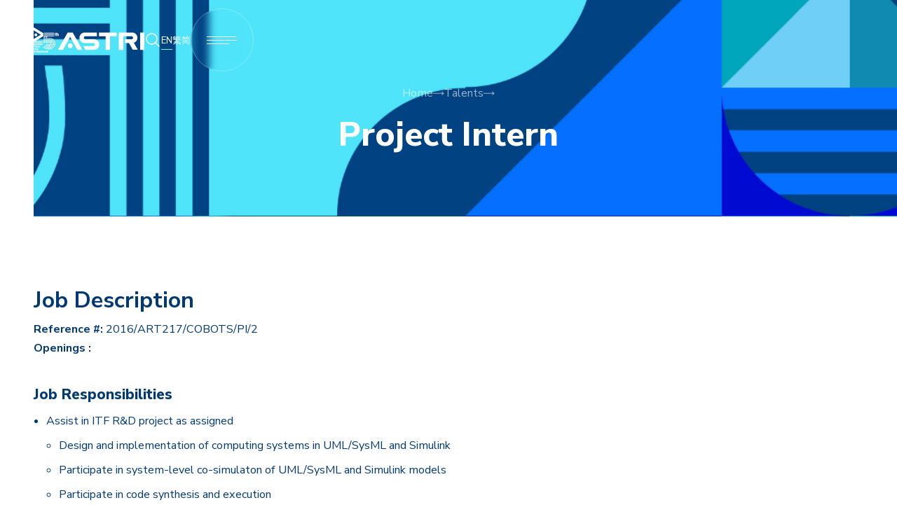

--- FILE ---
content_type: text/html; charset=UTF-8
request_url: https://www.astri.org/career/project-intern-111/
body_size: 15144
content:
<!DOCTYPE html>
<html lang="en-US" prefix="og: https://ogp.me/ns#" data-wf-page="66ec01fa6f95c9d45c9e791e" data-wf-site="66ec01fa6f95c9d45c9e791d">

<head>
  <meta charset="UTF-8" />
  <meta content="width=device-width, initial-scale=1" name="viewport">
  <link href="/wp-content/themes/astri/css/normalize.css" rel="stylesheet" type="text/css">
  <link href="/wp-content/themes/astri/css/components.css" rel="stylesheet" type="text/css">
  <link href="/wp-content/themes/astri/css/astri-r5.css" rel="stylesheet" type="text/css">

  <link href="/wp-content/themes/astri/css/astri-r6.css" rel="stylesheet" type="text/css">

  <link href="/wp-content/themes/astri/css/astri-custom.css" rel="stylesheet" type="text/css">
  <link href="https://fonts.googleapis.com" rel="preconnect">
  <link href="https://fonts.gstatic.com" rel="preconnect" crossorigin="anonymous">
  <script src="https://ajax.googleapis.com/ajax/libs/webfont/1.6.26/webfont.js" type="text/javascript"></script>
  <script type="text/javascript">
    WebFont.load({
      google: {
        families: ["Nunito Sans:200,300,regular,500,600,700,800,900",
          "Noto Sans TC:100,200,300,regular,500,600,700,800,900:chinese-traditional,latin",
          "Noto Sans SC:100,200,300,regular,500,600,700,800,900:chinese-simplified,latin",
          "Poppins:100,200,300,regular,500,600,700,800,900"
        ]
      }
    });
  </script>
  <script type="text/javascript">
    ! function (o, c) {
      var n = c.documentElement, x
        t = " w-mod-";
      n.className += t + "js", ("ontouchstart" in o || o.DocumentTouch && c instanceof DocumentTouch) && (n
        .className += t + "touch")
    }(window, document);
  </script>
  <!--
  <link href="/wp-content/themes/astri/images/favicon.png" rel="shortcut icon" type="image/x-icon">
  <link href="/wp-content/themes/astri/images/webclip.png" rel="apple-touch-icon">
//-->
  
<!-- Search Engine Optimization by Rank Math - https://rankmath.com/ -->
<title>Project Intern | ASTRI - Hong Kong Applied Science And Technology Research Institute Company Limited</title>
<meta name="robots" content="nofollow, noindex"/>
<meta property="og:locale" content="en_US" />
<meta property="og:type" content="article" />
<meta property="og:title" content="Project Intern | ASTRI - Hong Kong Applied Science And Technology Research Institute Company Limited" />
<meta property="og:url" content="https://www.astri.org/career/project-intern-111/" />
<meta property="og:site_name" content="ASTRI - Hong Kong Applied Science and Technology Research Institute Company Limited" />
<meta name="twitter:card" content="summary_large_image" />
<meta name="twitter:title" content="Project Intern | ASTRI - Hong Kong Applied Science And Technology Research Institute Company Limited" />
<!-- /Rank Math WordPress SEO plugin -->

<link rel='dns-prefetch' href='//www.googletagmanager.com' />
<link rel='dns-prefetch' href='//hcaptcha.com' />
<link rel="alternate" title="oEmbed (JSON)" type="application/json+oembed" href="https://www.astri.org/wp-json/oembed/1.0/embed?url=https%3A%2F%2Fwww.astri.org%2Fcareer%2Fproject-intern-111%2F" />
<link rel="alternate" title="oEmbed (XML)" type="text/xml+oembed" href="https://www.astri.org/wp-json/oembed/1.0/embed?url=https%3A%2F%2Fwww.astri.org%2Fcareer%2Fproject-intern-111%2F&#038;format=xml" />
<style id='wp-img-auto-sizes-contain-inline-css' type='text/css'>
img:is([sizes=auto i],[sizes^="auto," i]){contain-intrinsic-size:3000px 1500px}
/*# sourceURL=wp-img-auto-sizes-contain-inline-css */
</style>
<style id='wp-emoji-styles-inline-css' type='text/css'>

	img.wp-smiley, img.emoji {
		display: inline !important;
		border: none !important;
		box-shadow: none !important;
		height: 1em !important;
		width: 1em !important;
		margin: 0 0.07em !important;
		vertical-align: -0.1em !important;
		background: none !important;
		padding: 0 !important;
	}
/*# sourceURL=wp-emoji-styles-inline-css */
</style>
<style id='wp-block-library-inline-css' type='text/css'>
:root{--wp-block-synced-color:#7a00df;--wp-block-synced-color--rgb:122,0,223;--wp-bound-block-color:var(--wp-block-synced-color);--wp-editor-canvas-background:#ddd;--wp-admin-theme-color:#007cba;--wp-admin-theme-color--rgb:0,124,186;--wp-admin-theme-color-darker-10:#006ba1;--wp-admin-theme-color-darker-10--rgb:0,107,160.5;--wp-admin-theme-color-darker-20:#005a87;--wp-admin-theme-color-darker-20--rgb:0,90,135;--wp-admin-border-width-focus:2px}@media (min-resolution:192dpi){:root{--wp-admin-border-width-focus:1.5px}}.wp-element-button{cursor:pointer}:root .has-very-light-gray-background-color{background-color:#eee}:root .has-very-dark-gray-background-color{background-color:#313131}:root .has-very-light-gray-color{color:#eee}:root .has-very-dark-gray-color{color:#313131}:root .has-vivid-green-cyan-to-vivid-cyan-blue-gradient-background{background:linear-gradient(135deg,#00d084,#0693e3)}:root .has-purple-crush-gradient-background{background:linear-gradient(135deg,#34e2e4,#4721fb 50%,#ab1dfe)}:root .has-hazy-dawn-gradient-background{background:linear-gradient(135deg,#faaca8,#dad0ec)}:root .has-subdued-olive-gradient-background{background:linear-gradient(135deg,#fafae1,#67a671)}:root .has-atomic-cream-gradient-background{background:linear-gradient(135deg,#fdd79a,#004a59)}:root .has-nightshade-gradient-background{background:linear-gradient(135deg,#330968,#31cdcf)}:root .has-midnight-gradient-background{background:linear-gradient(135deg,#020381,#2874fc)}:root{--wp--preset--font-size--normal:16px;--wp--preset--font-size--huge:42px}.has-regular-font-size{font-size:1em}.has-larger-font-size{font-size:2.625em}.has-normal-font-size{font-size:var(--wp--preset--font-size--normal)}.has-huge-font-size{font-size:var(--wp--preset--font-size--huge)}.has-text-align-center{text-align:center}.has-text-align-left{text-align:left}.has-text-align-right{text-align:right}.has-fit-text{white-space:nowrap!important}#end-resizable-editor-section{display:none}.aligncenter{clear:both}.items-justified-left{justify-content:flex-start}.items-justified-center{justify-content:center}.items-justified-right{justify-content:flex-end}.items-justified-space-between{justify-content:space-between}.screen-reader-text{border:0;clip-path:inset(50%);height:1px;margin:-1px;overflow:hidden;padding:0;position:absolute;width:1px;word-wrap:normal!important}.screen-reader-text:focus{background-color:#ddd;clip-path:none;color:#444;display:block;font-size:1em;height:auto;left:5px;line-height:normal;padding:15px 23px 14px;text-decoration:none;top:5px;width:auto;z-index:100000}html :where(.has-border-color){border-style:solid}html :where([style*=border-top-color]){border-top-style:solid}html :where([style*=border-right-color]){border-right-style:solid}html :where([style*=border-bottom-color]){border-bottom-style:solid}html :where([style*=border-left-color]){border-left-style:solid}html :where([style*=border-width]){border-style:solid}html :where([style*=border-top-width]){border-top-style:solid}html :where([style*=border-right-width]){border-right-style:solid}html :where([style*=border-bottom-width]){border-bottom-style:solid}html :where([style*=border-left-width]){border-left-style:solid}html :where(img[class*=wp-image-]){height:auto;max-width:100%}:where(figure){margin:0 0 1em}html :where(.is-position-sticky){--wp-admin--admin-bar--position-offset:var(--wp-admin--admin-bar--height,0px)}@media screen and (max-width:600px){html :where(.is-position-sticky){--wp-admin--admin-bar--position-offset:0px}}

/*# sourceURL=wp-block-library-inline-css */
</style><style id='global-styles-inline-css' type='text/css'>
:root{--wp--preset--aspect-ratio--square: 1;--wp--preset--aspect-ratio--4-3: 4/3;--wp--preset--aspect-ratio--3-4: 3/4;--wp--preset--aspect-ratio--3-2: 3/2;--wp--preset--aspect-ratio--2-3: 2/3;--wp--preset--aspect-ratio--16-9: 16/9;--wp--preset--aspect-ratio--9-16: 9/16;--wp--preset--color--black: #000000;--wp--preset--color--cyan-bluish-gray: #abb8c3;--wp--preset--color--white: #ffffff;--wp--preset--color--pale-pink: #f78da7;--wp--preset--color--vivid-red: #cf2e2e;--wp--preset--color--luminous-vivid-orange: #ff6900;--wp--preset--color--luminous-vivid-amber: #fcb900;--wp--preset--color--light-green-cyan: #7bdcb5;--wp--preset--color--vivid-green-cyan: #00d084;--wp--preset--color--pale-cyan-blue: #8ed1fc;--wp--preset--color--vivid-cyan-blue: #0693e3;--wp--preset--color--vivid-purple: #9b51e0;--wp--preset--gradient--vivid-cyan-blue-to-vivid-purple: linear-gradient(135deg,rgb(6,147,227) 0%,rgb(155,81,224) 100%);--wp--preset--gradient--light-green-cyan-to-vivid-green-cyan: linear-gradient(135deg,rgb(122,220,180) 0%,rgb(0,208,130) 100%);--wp--preset--gradient--luminous-vivid-amber-to-luminous-vivid-orange: linear-gradient(135deg,rgb(252,185,0) 0%,rgb(255,105,0) 100%);--wp--preset--gradient--luminous-vivid-orange-to-vivid-red: linear-gradient(135deg,rgb(255,105,0) 0%,rgb(207,46,46) 100%);--wp--preset--gradient--very-light-gray-to-cyan-bluish-gray: linear-gradient(135deg,rgb(238,238,238) 0%,rgb(169,184,195) 100%);--wp--preset--gradient--cool-to-warm-spectrum: linear-gradient(135deg,rgb(74,234,220) 0%,rgb(151,120,209) 20%,rgb(207,42,186) 40%,rgb(238,44,130) 60%,rgb(251,105,98) 80%,rgb(254,248,76) 100%);--wp--preset--gradient--blush-light-purple: linear-gradient(135deg,rgb(255,206,236) 0%,rgb(152,150,240) 100%);--wp--preset--gradient--blush-bordeaux: linear-gradient(135deg,rgb(254,205,165) 0%,rgb(254,45,45) 50%,rgb(107,0,62) 100%);--wp--preset--gradient--luminous-dusk: linear-gradient(135deg,rgb(255,203,112) 0%,rgb(199,81,192) 50%,rgb(65,88,208) 100%);--wp--preset--gradient--pale-ocean: linear-gradient(135deg,rgb(255,245,203) 0%,rgb(182,227,212) 50%,rgb(51,167,181) 100%);--wp--preset--gradient--electric-grass: linear-gradient(135deg,rgb(202,248,128) 0%,rgb(113,206,126) 100%);--wp--preset--gradient--midnight: linear-gradient(135deg,rgb(2,3,129) 0%,rgb(40,116,252) 100%);--wp--preset--font-size--small: 13px;--wp--preset--font-size--medium: 20px;--wp--preset--font-size--large: 36px;--wp--preset--font-size--x-large: 42px;--wp--preset--spacing--20: 0.44rem;--wp--preset--spacing--30: 0.67rem;--wp--preset--spacing--40: 1rem;--wp--preset--spacing--50: 1.5rem;--wp--preset--spacing--60: 2.25rem;--wp--preset--spacing--70: 3.38rem;--wp--preset--spacing--80: 5.06rem;--wp--preset--shadow--natural: 6px 6px 9px rgba(0, 0, 0, 0.2);--wp--preset--shadow--deep: 12px 12px 50px rgba(0, 0, 0, 0.4);--wp--preset--shadow--sharp: 6px 6px 0px rgba(0, 0, 0, 0.2);--wp--preset--shadow--outlined: 6px 6px 0px -3px rgb(255, 255, 255), 6px 6px rgb(0, 0, 0);--wp--preset--shadow--crisp: 6px 6px 0px rgb(0, 0, 0);}:where(.is-layout-flex){gap: 0.5em;}:where(.is-layout-grid){gap: 0.5em;}body .is-layout-flex{display: flex;}.is-layout-flex{flex-wrap: wrap;align-items: center;}.is-layout-flex > :is(*, div){margin: 0;}body .is-layout-grid{display: grid;}.is-layout-grid > :is(*, div){margin: 0;}:where(.wp-block-columns.is-layout-flex){gap: 2em;}:where(.wp-block-columns.is-layout-grid){gap: 2em;}:where(.wp-block-post-template.is-layout-flex){gap: 1.25em;}:where(.wp-block-post-template.is-layout-grid){gap: 1.25em;}.has-black-color{color: var(--wp--preset--color--black) !important;}.has-cyan-bluish-gray-color{color: var(--wp--preset--color--cyan-bluish-gray) !important;}.has-white-color{color: var(--wp--preset--color--white) !important;}.has-pale-pink-color{color: var(--wp--preset--color--pale-pink) !important;}.has-vivid-red-color{color: var(--wp--preset--color--vivid-red) !important;}.has-luminous-vivid-orange-color{color: var(--wp--preset--color--luminous-vivid-orange) !important;}.has-luminous-vivid-amber-color{color: var(--wp--preset--color--luminous-vivid-amber) !important;}.has-light-green-cyan-color{color: var(--wp--preset--color--light-green-cyan) !important;}.has-vivid-green-cyan-color{color: var(--wp--preset--color--vivid-green-cyan) !important;}.has-pale-cyan-blue-color{color: var(--wp--preset--color--pale-cyan-blue) !important;}.has-vivid-cyan-blue-color{color: var(--wp--preset--color--vivid-cyan-blue) !important;}.has-vivid-purple-color{color: var(--wp--preset--color--vivid-purple) !important;}.has-black-background-color{background-color: var(--wp--preset--color--black) !important;}.has-cyan-bluish-gray-background-color{background-color: var(--wp--preset--color--cyan-bluish-gray) !important;}.has-white-background-color{background-color: var(--wp--preset--color--white) !important;}.has-pale-pink-background-color{background-color: var(--wp--preset--color--pale-pink) !important;}.has-vivid-red-background-color{background-color: var(--wp--preset--color--vivid-red) !important;}.has-luminous-vivid-orange-background-color{background-color: var(--wp--preset--color--luminous-vivid-orange) !important;}.has-luminous-vivid-amber-background-color{background-color: var(--wp--preset--color--luminous-vivid-amber) !important;}.has-light-green-cyan-background-color{background-color: var(--wp--preset--color--light-green-cyan) !important;}.has-vivid-green-cyan-background-color{background-color: var(--wp--preset--color--vivid-green-cyan) !important;}.has-pale-cyan-blue-background-color{background-color: var(--wp--preset--color--pale-cyan-blue) !important;}.has-vivid-cyan-blue-background-color{background-color: var(--wp--preset--color--vivid-cyan-blue) !important;}.has-vivid-purple-background-color{background-color: var(--wp--preset--color--vivid-purple) !important;}.has-black-border-color{border-color: var(--wp--preset--color--black) !important;}.has-cyan-bluish-gray-border-color{border-color: var(--wp--preset--color--cyan-bluish-gray) !important;}.has-white-border-color{border-color: var(--wp--preset--color--white) !important;}.has-pale-pink-border-color{border-color: var(--wp--preset--color--pale-pink) !important;}.has-vivid-red-border-color{border-color: var(--wp--preset--color--vivid-red) !important;}.has-luminous-vivid-orange-border-color{border-color: var(--wp--preset--color--luminous-vivid-orange) !important;}.has-luminous-vivid-amber-border-color{border-color: var(--wp--preset--color--luminous-vivid-amber) !important;}.has-light-green-cyan-border-color{border-color: var(--wp--preset--color--light-green-cyan) !important;}.has-vivid-green-cyan-border-color{border-color: var(--wp--preset--color--vivid-green-cyan) !important;}.has-pale-cyan-blue-border-color{border-color: var(--wp--preset--color--pale-cyan-blue) !important;}.has-vivid-cyan-blue-border-color{border-color: var(--wp--preset--color--vivid-cyan-blue) !important;}.has-vivid-purple-border-color{border-color: var(--wp--preset--color--vivid-purple) !important;}.has-vivid-cyan-blue-to-vivid-purple-gradient-background{background: var(--wp--preset--gradient--vivid-cyan-blue-to-vivid-purple) !important;}.has-light-green-cyan-to-vivid-green-cyan-gradient-background{background: var(--wp--preset--gradient--light-green-cyan-to-vivid-green-cyan) !important;}.has-luminous-vivid-amber-to-luminous-vivid-orange-gradient-background{background: var(--wp--preset--gradient--luminous-vivid-amber-to-luminous-vivid-orange) !important;}.has-luminous-vivid-orange-to-vivid-red-gradient-background{background: var(--wp--preset--gradient--luminous-vivid-orange-to-vivid-red) !important;}.has-very-light-gray-to-cyan-bluish-gray-gradient-background{background: var(--wp--preset--gradient--very-light-gray-to-cyan-bluish-gray) !important;}.has-cool-to-warm-spectrum-gradient-background{background: var(--wp--preset--gradient--cool-to-warm-spectrum) !important;}.has-blush-light-purple-gradient-background{background: var(--wp--preset--gradient--blush-light-purple) !important;}.has-blush-bordeaux-gradient-background{background: var(--wp--preset--gradient--blush-bordeaux) !important;}.has-luminous-dusk-gradient-background{background: var(--wp--preset--gradient--luminous-dusk) !important;}.has-pale-ocean-gradient-background{background: var(--wp--preset--gradient--pale-ocean) !important;}.has-electric-grass-gradient-background{background: var(--wp--preset--gradient--electric-grass) !important;}.has-midnight-gradient-background{background: var(--wp--preset--gradient--midnight) !important;}.has-small-font-size{font-size: var(--wp--preset--font-size--small) !important;}.has-medium-font-size{font-size: var(--wp--preset--font-size--medium) !important;}.has-large-font-size{font-size: var(--wp--preset--font-size--large) !important;}.has-x-large-font-size{font-size: var(--wp--preset--font-size--x-large) !important;}
/*# sourceURL=global-styles-inline-css */
</style>

<style id='classic-theme-styles-inline-css' type='text/css'>
/*! This file is auto-generated */
.wp-block-button__link{color:#fff;background-color:#32373c;border-radius:9999px;box-shadow:none;text-decoration:none;padding:calc(.667em + 2px) calc(1.333em + 2px);font-size:1.125em}.wp-block-file__button{background:#32373c;color:#fff;text-decoration:none}
/*# sourceURL=/wp-includes/css/classic-themes.min.css */
</style>
<link rel='stylesheet' id='me-spr-block-styles-css' href='/wp-content/plugins/simple-post-redirect//css/block-styles.min.css?ver=6.9' type='text/css' media='all' />
<link rel='stylesheet' id='contact-form-7-css' href='/wp-content/plugins/contact-form-7/includes/css/styles.css?ver=6.1.1' type='text/css' media='all' />
<link rel='stylesheet' id='wpcf7-redirect-script-frontend-css' href='/wp-content/plugins/wpcf7-redirect/build/css/wpcf7-redirect-frontend.min.css?ver=1.1' type='text/css' media='all' />
<link rel='stylesheet' id='wppopups-base-css' href='/wp-content/plugins/wp-popups-lite/src/assets/css/wppopups-base.css?ver=2.2.0.3' type='text/css' media='all' />
<link rel='stylesheet' id='tablepress-default-css' href='/wp-content/plugins/tablepress/css/build/default.css?ver=2.1.8' type='text/css' media='all' />
<script type="text/javascript" src="https://www.astri.org/wp-includes/js/jquery/jquery.min.js?ver=3.7.1" id="jquery-core-js"></script>
<script type="text/javascript" src="https://www.astri.org/wp-includes/js/jquery/jquery-migrate.min.js?ver=3.4.1" id="jquery-migrate-js"></script>
<script type="text/javascript" src="/wp-content/themes/astri/js/custom.js?ver=6.9" id="script-js"></script>

<!-- Google tag (gtag.js) snippet added by Site Kit -->

<!-- Google Analytics snippet added by Site Kit -->
<script type="text/javascript" src="https://www.googletagmanager.com/gtag/js?id=G-0E7KDR58K2" id="google_gtagjs-js" async></script>
<script type="text/javascript" id="google_gtagjs-js-after">
/* <![CDATA[ */
window.dataLayer = window.dataLayer || [];function gtag(){dataLayer.push(arguments);}
gtag("set","linker",{"domains":["www.astri.org"]});
gtag("js", new Date());
gtag("set", "developer_id.dZTNiMT", true);
gtag("config", "G-0E7KDR58K2");
 window._googlesitekit = window._googlesitekit || {}; window._googlesitekit.throttledEvents = []; window._googlesitekit.gtagEvent = (name, data) => { var key = JSON.stringify( { name, data } ); if ( !! window._googlesitekit.throttledEvents[ key ] ) { return; } window._googlesitekit.throttledEvents[ key ] = true; setTimeout( () => { delete window._googlesitekit.throttledEvents[ key ]; }, 5 ); gtag( "event", name, { ...data, event_source: "site-kit" } ); } 
//# sourceURL=google_gtagjs-js-after
/* ]]> */
</script>

<!-- End Google tag (gtag.js) snippet added by Site Kit -->
<link rel="https://api.w.org/" href="https://www.astri.org/wp-json/" /><link rel="alternate" title="JSON" type="application/json" href="https://www.astri.org/wp-json/wp/v2/career/17398" /><link rel="EditURI" type="application/rsd+xml" title="RSD" href="https://www.astri.org/xmlrpc.php?rsd" />
<meta name="generator" content="WordPress 6.9" />
<link rel='shortlink' href='https://www.astri.org/?p=17398' />
<meta name="generator" content="Site Kit by Google 1.148.0" /><style>
.h-captcha{position:relative;display:block;margin-bottom:2rem;padding:0;clear:both}.h-captcha[data-size="normal"]{width:303px;height:78px}.h-captcha[data-size="compact"]{width:164px;height:144px}.h-captcha[data-size="invisible"]{display:none}.h-captcha::before{content:'';display:block;position:absolute;top:0;left:0;background:url(/wp-content/plugins/hcaptcha-for-forms-and-more/assets/images/hcaptcha-div-logo.svg) no-repeat;border:1px solid #fff0;border-radius:4px}.h-captcha[data-size="normal"]::before{width:300px;height:74px;background-position:94% 28%}.h-captcha[data-size="compact"]::before{width:156px;height:136px;background-position:50% 79%}.h-captcha[data-theme="light"]::before,body.is-light-theme .h-captcha[data-theme="auto"]::before,.h-captcha[data-theme="auto"]::before{background-color:#fafafa;border:1px solid #e0e0e0}.h-captcha[data-theme="dark"]::before,body.is-dark-theme .h-captcha[data-theme="auto"]::before,html.wp-dark-mode-active .h-captcha[data-theme="auto"]::before,html.drdt-dark-mode .h-captcha[data-theme="auto"]::before{background-image:url(/wp-content/plugins/hcaptcha-for-forms-and-more/assets/images/hcaptcha-div-logo-white.svg);background-repeat:no-repeat;background-color:#333;border:1px solid #f5f5f5}.h-captcha[data-theme="custom"]::before{background-color:initial}.h-captcha[data-size="invisible"]::before{display:none}.h-captcha iframe{position:relative}div[style*="z-index: 2147483647"] div[style*="border-width: 11px"][style*="position: absolute"][style*="pointer-events: none"]{border-style:none}
</style>
 <style> #h5vpQuickPlayer { width: 100%; max-width: 100%; margin: 0 auto; } </style> <style>
span[data-name="hcap-cf7"] .h-captcha{margin-bottom:0}span[data-name="hcap-cf7"]~input[type="submit"],span[data-name="hcap-cf7"]~button[type="submit"]{margin-top:2rem}
</style>
<link rel="icon" href="/wp-content/uploads/2025/02/cropped-25A-siteicon-250x250-1-32x32.png" sizes="32x32" />
<link rel="icon" href="/wp-content/uploads/2025/02/cropped-25A-siteicon-250x250-1-192x192.png" sizes="192x192" />
<link rel="apple-touch-icon" href="/wp-content/uploads/2025/02/cropped-25A-siteicon-250x250-1-180x180.png" />
<meta name="msapplication-TileImage" content="/wp-content/uploads/2025/02/cropped-25A-siteicon-250x250-1-270x270.png" />
		<style type="text/css" id="wp-custom-css">
			html[lang="zh-HK"] body {
    font-family: Nunito Sans, "Noto Sans TC", sans-serif;
}

html[lang="zh-CN"] body {
    font-family: Nunito Sans, "Noto Sans SC", sans-serif;
}		</style>
		</head>
<body class="wp-singular career-template-default single single-career postid-17398 wp-theme-astri">
  <div class="mobile_menu_container">
    <div class="mobile_menu_container_in">
      <div class="header_container in_menu">
        <div class="header_container_in">
          <a href="https://www.astri.org" aria-current="page" class="header_logo_btn w-inline-block w--current"><img
              src="/wp-content/uploads/2025/02/ASTRI25A.svg" loading="lazy" alt="Astri Logo White"
              class="header_logo_btn_img"></a>
          <div class="header_right">

            <div class="header_search_block">
              <form action="https://www.astri.org" class="search_block w-form"><label for="seachInput2"
                  class="screen-reader-text">Search</label><input class="search_input w-input" id="seachInput2"
                  maxlength="256" name="s" placeholder="Type here to search" type="search" id="search"
                  required=""><input type="submit" class="search_btn w-button" value="seach"></form>
            </div>

            <a href="#" class="header_search_btn w-inline-block" data-ix="desktop-search-open"><img
                src="/wp-content/themes/astri/images/search_white.svg" loading="lazy" alt="Search icon"
                class="header_search_btn_img"></a>
            <div class="header_lang_btn_row">
              <ul class="polylang_langswitcher">	<li class="lang-item lang-item-2 lang-item-en current-lang no-translation lang-item-first"><a  lang="en-US" hreflang="en-US" href="https://www.astri.org/">EN</a></li>
	<li class="lang-item lang-item-10 lang-item-tc no-translation"><a  lang="zh-HK" hreflang="zh-HK" href="https://www.astri.org/tc/">繁</a></li>
	<li class="lang-item lang-item-5 lang-item-sc no-translation"><a  lang="zh-CN" hreflang="zh-CN" href="https://www.astri.org/sc/">简</a></li>
</ul>            </div>

            <a href="#" class="mobile_menu_trigger_btn w-inline-block" data-ix="mobile-menu-close" aria-label="Menu">
              <div class="mobile_menu_trigger_btn_line1"></div>
              <div class="mobile_menu_trigger_btn_line2"></div>
              <div class="mobile_menu_trigger_btn_line3"></div>
              <div class="mobile_menu_trigger_btn_line4"></div>
            </a>
          </div>
        </div>
      </div>

      <div class="mobile_menu_content">
        <div class="mobile_menu_content_in">
          <div class="menu-popup-menu-container"><ul id="menu-popup-menu" class="menu"><li id="menu-item-604" class="menu-item menu-item-type-post_type menu-item-object-page menu-item-home menu-item-604"><a href="https://www.astri.org/"><span class="link-markup">Home<span class="menu-item-line"></span></span></a></li>
<li id="menu-item-605" class="menu-item menu-item-type-post_type menu-item-object-page menu-item-has-children menu-item-605"><a href="https://www.astri.org/about/"><span class="link-markup">About ASTRI<span class="menu-item-line"></span></span></a>
<ul class="sub-menu">
	<li id="menu-item-607" class="menu-item menu-item-type-post_type menu-item-object-page menu-item-607"><a href="https://www.astri.org/about/our-milestone/"><span class="link-markup">Our Milestone<span class="menu-item-line"></span></span></a></li>
	<li id="menu-item-606" class="menu-item menu-item-type-post_type menu-item-object-page menu-item-606"><a href="https://www.astri.org/about/"><span class="link-markup">About Us<span class="menu-item-line"></span></span></a></li>
	<li id="menu-item-608" class="menu-item menu-item-type-post_type menu-item-object-page menu-item-has-children menu-item-608"><a href="https://www.astri.org/about/board-of-directors/"><span class="link-markup">Board of Directors<span class="menu-item-line"></span></span></a>
	<ul class="sub-menu">
		<li id="menu-item-609" class="menu-item menu-item-type-post_type menu-item-object-page menu-item-609"><a href="https://www.astri.org/about/board-of-directors/functions-of-the-board/"><span class="link-markup">Functions of the Board<span class="menu-item-line"></span></span></a></li>
	</ul>
</li>
	<li id="menu-item-611" class="menu-item menu-item-type-post_type menu-item-object-page menu-item-611"><a href="https://www.astri.org/about/senior-management/"><span class="link-markup">Senior Management<span class="menu-item-line"></span></span></a></li>
	<li id="menu-item-612" class="menu-item menu-item-type-post_type menu-item-object-page menu-item-612"><a href="https://www.astri.org/about/organisation/"><span class="link-markup">Organisation Structure<span class="menu-item-line"></span></span></a></li>
	<li id="menu-item-613" class="menu-item menu-item-type-post_type menu-item-object-page menu-item-has-children menu-item-613"><a href="https://www.astri.org/about/corporate-governance/"><span class="link-markup">Corporate Governance<span class="menu-item-line"></span></span></a>
	<ul class="sub-menu">
		<li id="menu-item-618" class="menu-item menu-item-type-post_type menu-item-object-page menu-item-618"><a href="https://www.astri.org/about/corporate-governance/independent-commission-against-corruption-corruption-prevention-advisory-service/"><span class="link-markup">Independent Commission Against Corruption – Corruption Prevention Advisory Service<span class="menu-item-line"></span></span></a></li>
		<li id="menu-item-619" class="menu-item menu-item-type-post_type menu-item-object-page menu-item-619"><a href="https://www.astri.org/about/corporate-governance/code-of-conduct/"><span class="link-markup">Code of conduct, social responsibility and whistleblowing policy<span class="menu-item-line"></span></span></a></li>
		<li id="menu-item-620" class="menu-item menu-item-type-post_type menu-item-object-page menu-item-620"><a href="https://www.astri.org/about/corporate-governance/quality-assurance/"><span class="link-markup">Quality Assurance<span class="menu-item-line"></span></span></a></li>
	</ul>
</li>
	<li id="menu-item-614" class="menu-item menu-item-type-post_type menu-item-object-page menu-item-614"><a href="https://www.astri.org/about/awards-and-recognitions/"><span class="link-markup">Awards and Recognitions<span class="menu-item-line"></span></span></a></li>
	<li id="menu-item-610" class="menu-item menu-item-type-post_type menu-item-object-page menu-item-has-children menu-item-610"><a href="https://www.astri.org/about/patents/"><span class="link-markup">Patents<span class="menu-item-line"></span></span></a>
	<ul class="sub-menu">
		<li id="menu-item-616" class="menu-item menu-item-type-post_type menu-item-object-page menu-item-616"><a href="https://www.astri.org/about/patents/us-patents/"><span class="link-markup">US Patents<span class="menu-item-line"></span></span></a></li>
		<li id="menu-item-617" class="menu-item menu-item-type-post_type menu-item-object-page menu-item-617"><a href="https://www.astri.org/about/patents/china-patents/"><span class="link-markup">China Patents<span class="menu-item-line"></span></span></a></li>
	</ul>
</li>
	<li id="menu-item-615" class="menu-item menu-item-type-post_type menu-item-object-page menu-item-615"><a href="https://www.astri.org/about/tender-notice/"><span class="link-markup">Tender Notice<span class="menu-item-line"></span></span></a></li>
	<li id="menu-item-1751" class="menu-item menu-item-type-post_type menu-item-object-proposal menu-item-1751"><a href="https://www.astri.org/proposal/call-for-proposal/"><span class="link-markup">Call for Proposal<span class="menu-item-line"></span></span></a></li>
	<li id="menu-item-621" class="menu-item menu-item-type-post_type menu-item-object-page menu-item-621"><a href="https://www.astri.org/about/astri-supplier-list/"><span class="link-markup">ASTRI Supplier List<span class="menu-item-line"></span></span></a></li>
	<li id="menu-item-1632" class="menu-item menu-item-type-post_type menu-item-object-page menu-item-1632"><a href="https://www.astri.org/about/contact-us/"><span class="link-markup">Contact us<span class="menu-item-line"></span></span></a></li>
</ul>
</li>
<li id="menu-item-623" class="menu-item menu-item-type-custom menu-item-object-custom menu-item-has-children menu-item-623"><a href="#"><span class="link-markup">Tech Ecosystems<span class="menu-item-line"></span></span></a>
<ul class="sub-menu">
	<li id="menu-item-624" class="menu-item menu-item-type-custom menu-item-object-custom menu-item-624"><a href="https://metc.astri.org/"><span class="link-markup">Microelectronics Technology Consortium (METC)<span class="menu-item-line"></span></span></a></li>
	<li id="menu-item-625" class="menu-item menu-item-type-custom menu-item-object-custom menu-item-625"><a href="https://smta.astri.org/"><span class="link-markup">Smart Mobility Technology (C-V2X) Alliance (SMTA)<span class="menu-item-line"></span></span></a></li>
	<li id="menu-item-626" class="menu-item menu-item-type-custom menu-item-object-custom menu-item-626"><a href="https://ftea.astri.org/"><span class="link-markup">FinTech &#038; ESG Alliance (FTEA)<span class="menu-item-line"></span></span></a></li>
	<li id="menu-item-627" class="menu-item menu-item-type-custom menu-item-object-custom menu-item-627"><a href="https://cpta.astri.org/"><span class="link-markup">ConTech &#038; PropTech Alliance (CPTA)<span class="menu-item-line"></span></span></a></li>
</ul>
</li>
<li id="menu-item-628" class="menu-item menu-item-type-post_type menu-item-object-page menu-item-has-children menu-item-628"><a href="https://www.astri.org/our-news/"><span class="link-markup">Media Centre<span class="menu-item-line"></span></span></a>
<ul class="sub-menu">
	<li id="menu-item-629" class="menu-item menu-item-type-post_type menu-item-object-page menu-item-629"><a href="https://www.astri.org/our-news/press-releases/"><span class="link-markup">Press Releases<span class="menu-item-line"></span></span></a></li>
	<li id="menu-item-630" class="menu-item menu-item-type-post_type menu-item-object-page menu-item-has-children menu-item-630"><a href="https://www.astri.org/our-news/publications/"><span class="link-markup">Publications<span class="menu-item-line"></span></span></a>
	<ul class="sub-menu">
		<li id="menu-item-631" class="menu-item menu-item-type-post_type menu-item-object-page menu-item-631"><a href="https://www.astri.org/our-news/publications/annual-reports/"><span class="link-markup">Annual Reports<span class="menu-item-line"></span></span></a></li>
		<li id="menu-item-632" class="menu-item menu-item-type-post_type menu-item-object-page menu-item-632"><a href="https://www.astri.org/our-news/publications/newsletter/"><span class="link-markup">Newsletters<span class="menu-item-line"></span></span></a></li>
		<li id="menu-item-1308" class="menu-item menu-item-type-post_type menu-item-object-page menu-item-1308"><a href="https://www.astri.org/our-news/publications/whitepapers/"><span class="link-markup">Whitepapers<span class="menu-item-line"></span></span></a></li>
	</ul>
</li>
	<li id="menu-item-1309" class="menu-item menu-item-type-post_type menu-item-object-page menu-item-1309"><a href="https://www.astri.org/our-news/prcoverage/"><span class="link-markup">PR Coverage<span class="menu-item-line"></span></span></a></li>
</ul>
</li>
<li id="menu-item-633" class="menu-item menu-item-type-post_type menu-item-object-page menu-item-has-children menu-item-633"><a href="https://www.astri.org/technologies/"><span class="link-markup">Technologies and R&#038;D<span class="menu-item-line"></span></span></a>
<ul class="sub-menu">
	<li id="menu-item-1407" class="menu-item menu-item-type-post_type menu-item-object-page menu-item-has-children menu-item-1407"><a href="https://www.astri.org/technologies/"><span class="link-markup">Technology Divisions and Core Areas<span class="menu-item-line"></span></span></a>
	<ul class="sub-menu">
		<li id="menu-item-1315" class="menu-item menu-item-type-post_type menu-item-object-technologies menu-item-1315"><a href="https://www.astri.org/technology/smart-city/"><span class="link-markup">Smart City<span class="menu-item-line"></span></span></a></li>
		<li id="menu-item-1314" class="menu-item menu-item-type-post_type menu-item-object-technologies menu-item-1314"><a href="https://www.astri.org/technology/financial-technologies/"><span class="link-markup">Financial Technologies<span class="menu-item-line"></span></span></a></li>
		<li id="menu-item-1311" class="menu-item menu-item-type-post_type menu-item-object-technologies menu-item-1311"><a href="https://www.astri.org/technology/application-specific-integrated-circuits/"><span class="link-markup">Application Specific Integrated Circuits<span class="menu-item-line"></span></span></a></li>
		<li id="menu-item-1312" class="menu-item menu-item-type-post_type menu-item-object-technologies menu-item-1312"><a href="https://www.astri.org/technology/digital-health/"><span class="link-markup">Digital Health<span class="menu-item-line"></span></span></a></li>
		<li id="menu-item-1313" class="menu-item menu-item-type-post_type menu-item-object-technologies menu-item-1313"><a href="https://www.astri.org/technology/new-industrialisation-and-intelligent-manufacturing/"><span class="link-markup">New Industrialisation and Intelligent Manufacturing<span class="menu-item-line"></span></span></a></li>
		<li id="menu-item-1310" class="menu-item menu-item-type-post_type menu-item-object-technologies menu-item-1310"><a href="https://www.astri.org/technology/metaverse/"><span class="link-markup">Metaverse<span class="menu-item-line"></span></span></a></li>
	</ul>
</li>
	<li id="menu-item-637" class="menu-item menu-item-type-custom menu-item-object-custom menu-item-637"><a target="_blank" href="https://cnerc.astri.org/index.html"><span class="link-markup">CNERC<span class="menu-item-line"></span></span></a></li>
	<li id="menu-item-635" class="menu-item menu-item-type-post_type menu-item-object-page menu-item-635"><a href="https://www.astri.org/technologies/ict-intelligence-connectivity-and-trust/"><span class="link-markup">ICT- Intelligence, Connectivity and Trust<span class="menu-item-line"></span></span></a></li>
	<li id="menu-item-636" class="menu-item menu-item-type-post_type menu-item-object-page menu-item-636"><a href="https://www.astri.org/technologies/rd-centres/"><span class="link-markup">R&#038;D Facilities<span class="menu-item-line"></span></span></a></li>
</ul>
</li>
<li id="menu-item-640" class="menu-item menu-item-type-post_type menu-item-object-page menu-item-has-children menu-item-640"><a href="https://www.astri.org/technology-transfer-commercialisation/"><span class="link-markup">Technology Transfer &#038; Commercialisation<span class="menu-item-line"></span></span></a>
<ul class="sub-menu">
	<li id="menu-item-642" class="menu-item menu-item-type-post_type menu-item-object-page menu-item-642"><a href="https://www.astri.org/technology-transfer-commercialisation/invention-innovation/"><span class="link-markup">Invention &#038; Innovation<span class="menu-item-line"></span></span></a></li>
	<li id="menu-item-643" class="menu-item menu-item-type-post_type menu-item-object-page menu-item-643"><a href="https://www.astri.org/technology-transfer-commercialisation/about-licensing/"><span class="link-markup">Licensing &amp; R&amp;D Projects<span class="menu-item-line"></span></span></a></li>
	<li id="menu-item-1307" class="menu-item menu-item-type-post_type menu-item-object-page menu-item-1307"><a href="https://www.astri.org/technology-transfer-commercialisation/funding-opportunities/"><span class="link-markup">Funding Opportunities<span class="menu-item-line"></span></span></a></li>
	<li id="menu-item-641" class="menu-item menu-item-type-post_type menu-item-object-page menu-item-641"><a href="https://www.astri.org/technology-transfer-commercialisation/faqs/"><span class="link-markup">FAQs<span class="menu-item-line"></span></span></a></li>
</ul>
</li>
<li id="menu-item-638" class="menu-item menu-item-type-post_type menu-item-object-page menu-item-has-children menu-item-638"><a href="https://www.astri.org/careers/"><span class="link-markup">Talents<span class="menu-item-line"></span></span></a>
<ul class="sub-menu">
	<li id="menu-item-40760" class="menu-item menu-item-type-post_type menu-item-object-page menu-item-40760"><a href="https://www.astri.org/careers/join-astri/"><span class="link-markup">Join ASTRI<span class="menu-item-line"></span></span></a></li>
	<li id="menu-item-639" class="menu-item menu-item-type-post_type menu-item-object-page menu-item-639"><a href="https://www.astri.org/careers/astri-work-study-programme-phd/"><span class="link-markup">ASTRI WORK-STUDY Programme (PhD)<span class="menu-item-line"></span></span></a></li>
	<li id="menu-item-40674" class="menu-item menu-item-type-post_type menu-item-object-page menu-item-40674"><a href="https://www.astri.org/careers/fintech-future-leader-academy/"><span class="link-markup">FinTech Future Leader Academy<span class="menu-item-line"></span></span></a></li>
	<li id="menu-item-1306" class="menu-item menu-item-type-post_type menu-item-object-page menu-item-1306"><a href="https://www.astri.org/careers/internships/"><span class="link-markup">Internships<span class="menu-item-line"></span></span></a></li>
</ul>
</li>
</ul></div>
          <div class="mobile_menu_last_row">
            <div class="mobile_menu_lang_btn_row">
              <ul class="polylang_langswitcher">	<li class="lang-item lang-item-2 lang-item-en current-lang no-translation lang-item-first"><a  lang="en-US" hreflang="en-US" href="https://www.astri.org/">EN</a></li>
	<li class="lang-item lang-item-10 lang-item-tc no-translation"><a  lang="zh-HK" hreflang="zh-HK" href="https://www.astri.org/tc/">繁</a></li>
	<li class="lang-item lang-item-5 lang-item-sc no-translation"><a  lang="zh-CN" hreflang="zh-CN" href="https://www.astri.org/sc/">简</a></li>
</ul>            </div>
            <div class="mobile_menu_search_block">
              <form action="https://www.astri.org" class="search_block w-form"><label for="seachInput3"
                  class="screen-reader-text">Search</label><input id="seachInput3" class="search_input w-input"
                  maxlength="256" name="s" placeholder="Type here to search" type="search"
                  id="search" required=""><input type="submit" class="search_btn w-button" value="search"></form>
            </div>
          </div>
        </div>
      </div>

      
      <script>
        jQuery('.menu-item-has-children > a').on('click', function (e) {
          e.preventDefault();
          const backText = 'Back';
          li = jQuery(this).parent('li');

          if (li.hasClass('active')) {
            window.location.href = jQuery(this).attr('href');
            return;
          }

          parent = li.parent('ul');

          parent.siblings('a').addClass('inactive');
          li.addClass('active');
          parent.addClass('toggled');
          li.find('>.sub-menu').addClass('active');
          li.append(`<a href="#menu_back"><span class="link-markup back-btn">${backText}<span class="menu-item-line"></span></span></a>`);
        })

        jQuery(document).on('click', '[href="#menu_back"]', function (e) {
          e.preventDefault();


          jQuery(this).siblings('ul').removeClass('active');
          jQuery(this).parent('li').removeClass('active');
          jQuery(this).closest('ul').removeClass('toggled');
          jQuery(this).closest('ul').siblings('a').removeClass('inactive');
          jQuery(this).remove();
        })

        jQuery('.mobile_menu_trigger_btn').on('click', function () {
          jQuery('[href="#menu_back"]').remove();
          jQuery('.sub-menu').removeClass('active toggled');
          jQuery('#menu-popup-menu').removeClass('toggled');
          jQuery('.menu-item').removeClass('active');
        })
      </script>

    </div>
  </div>

  <div class="header_container">
    <div class="header_container_in">
      <a href="https://www.astri.org" aria-current="page" class="header_logo_btn w-inline-block w--current"><img
          src="/wp-content/uploads/2025/02/ASTRI25A.svg" loading="lazy" alt="Astri Logo White"
          class="header_logo_btn_img"></a>
      <div class="header_right">
        <div class="header_search_block">
          <form action="https://www.astri.org" class="search_block w-form"><label for="seachInput"
              class="screen-reader-text">Search</label><input id="seachInput" class="search_input w-input"
              maxlength="256" name="s" placeholder="Type here to search" type="search"
              id="search" required><input type="submit" class="search_btn w-button" value="search"></form>
        </div>

        <a href="#" class="header_search_btn w-inline-block" data-ix="desktop-search-open"><img
            src="/wp-content/themes/astri/images/search_white.svg" loading="lazy" alt="search icon"
            class="header_search_btn_img"></a>
        <div class="header_lang_btn_row">
          <ul class="polylang_langswitcher">	<li class="lang-item lang-item-2 lang-item-en current-lang no-translation lang-item-first"><a  lang="en-US" hreflang="en-US" href="https://www.astri.org/">EN</a></li>
	<li class="lang-item lang-item-10 lang-item-tc no-translation"><a  lang="zh-HK" hreflang="zh-HK" href="https://www.astri.org/tc/">繁</a></li>
	<li class="lang-item lang-item-5 lang-item-sc no-translation"><a  lang="zh-CN" hreflang="zh-CN" href="https://www.astri.org/sc/">简</a></li>
</ul>        </div>
        <a href="#" class="mobile_menu_trigger_btn w-inline-block" data-ix="mobile-menu-open" aria-label="Menu">
          <div class="mobile_menu_trigger_btn_line1"></div>
          <div class="mobile_menu_trigger_btn_line2"></div>
          <div class="mobile_menu_trigger_btn_line3"></div>
          <div class="mobile_menu_trigger_btn_line4"></div>
        </a>
      </div>
    </div>
  </div>


<div class="inner_banner_container">
      <div class="inner_banner_img_container"><img src="/wp-content/uploads/2025/02/subpage-banner.jpg" alt="" class="inner_banner_img" data-ix="inner-banner-img-animation">
        <div class="inner_banner_video_filter1" ></div>
        <div class="inner_banner_video_filter2" ></div>
    </div>
  
    <div class="inner_banner_container_in smaller">
        
<div class="inner_banner_breadcrumb_row">
    <a href="https://www.astri.org" class="inner_banner_breadcrumb_btn">
    Home    </a>

    <img src="/wp-content/themes/astri/images/generic_arrow_white.svg" loading="lazy" alt="" class="inner_banner_breadcrumb_arrow">

    
        <a href="https://www.astri.org/careers/" class="inner_banner_breadcrumb_btn">Talents</a>

        <img src="/wp-content/themes/astri/images/generic_arrow_white.svg" loading="lazy" alt="" class="inner_banner_breadcrumb_arrow">


    
</div>        <h1 class="h1_smaller">
            Project Intern        </h1>
    </div>
</div><script type="text/javascript">
	console.log("Project Intern", document.title.indexOf(' | '), document.title.substr(document.title.indexOf(' | ')));
	if(document.title.indexOf(' | ') != -1){
		document.title = "Project Intern"+document.title.substr(document.title.indexOf(' | '));
	}else{
		document.title = "Project Intern";
	}
	// console.log(document.title.substr(document.title.indexOf(' | ')));
</script>

<div class="section_container bg_color_white ct-single-career">
    <div class="section_container_in">
    	<div class="generic_page_container">
    		<div class="generic_page_content">
    					<article id="post-17398" class="post-17398 career type-career status-publish hentry" data-viewsource="content-career">
						<div class="container page-container">

				<div class="entry-content">
					<div class='entry-content-font'>

					<h2 class="entry-title2">Job Description</h2>

					 
					
					<div class="panel panel-default careers-description">
						<div class="panel-body">
							<div><span><b>Reference #:&nbsp;</b></span><span>2016/ART217/COBOTS/PI/2</span></div>
							
							<div><span><b>Openings :&nbsp;</b></span><span></span></div>
							
														<br/>
																					<div>
																	<h4>Job Responsibilities</h4>
																	
								<div><ul>
<li>Assist in ITF R&amp;D project as assigned
<ul>
<li>Design and implementation of computing systems in UML/SysML and Simulink</li>
<li>Participate in system-level co-simulaton of UML/SysML and Simulink models</li>
<li>Participate in code synthesis and execution</li>
</ul>
</li>
</ul>
</div>
							</div>
							<hr>
							<div>
																	<h4>Requirements</h4>
																	
								<div><ul>
<li>Graduate with a Bachelor’s degree or higher degree in Computer Science, Computer Engineering, Electrical Engineering or related disciplines, including non-local students, from a local university in Hong Kong.</li>
<li>Successfully completed the undergraduate/postgraduate program</li>
<li>Major in or familiar with UML/SysML, C/C++/Java and UML/SysML modeling and associated tools (e.g.: Rational Rhapsody and Simulink).</li>
</ul>
</div>
							</div>
							<hr>
							<div>
																	<h4>Application</h4>
																
								<div class="auto_p_career_application">
									<div>
<p>To apply, please email <a href="mailto:careers@astri.org">projectintern@astri.org</a> with your resume, you must quote the <span style="text-decoration: underline;">Job Ref No.</span> and include the following information:</p>
<ol>
<li>Name of University</li>
<li>Degree obtained/expecting and when</li>
<li>Have you participated in ITF Project Internship Program before? Yes/No</li>
<li>If you answer Yes in item 3, please state the period</li>
<li>Have you been employed by ASTRI before? If yes, please state the period</li>
<li>Academic referee</li>
<li>Your R&amp;D skills</li>
<li>Your work experience, if applicable</li>
</ol>
<p><strong>Application Deadline: 15 November 2016</strong></p>
<p>&nbsp;</p>
</div>
								</div>
							</div>
						</div>
					</div>

					<div class="entry-content-bottom"></div>
					
					<div class="clearfix"></div>
				</div>
				</div><!-- .entry-content -->
				</div><!-- .entry-content -->
		</article><!-- #post-## -->
    		</div>
    	</div>
	</div>
</div>




<div class="footer_more_popup_container">
    <div class="generic_popup_close_area w-inline-block" data-ix="generic-popup-close"></div>
    <div class="footer_more_popup_container_in">
        <h2 class="footer_more_popup_title"><span class="text_together">More about ASTRI</span></h2>
        <div class="footer_more_popup_content">
            <div class="footer_more_popup_content_col">
                Hong Kong Applied Science and Technology Research Institute (ASTRI) was founded by the Government of the Hong Kong Special Administrative Region in 2000 with the mission of enhancing Hong Kong’s competitiveness through applied research. ASTRI’s core R&amp;D competence in various areas is grouped under five Technology Divisions: Advanced Electronic Components and Systems; Artificial Intelligence and Trust Technologies; Communications Technologies; IoT Sensing and AI Technologies; and Intelligent Perception and Control Technologies. It is applied across six core areas which are Smart City, Financial Technologies, New Industrialisation and Intelligent Manufacturing, Digital Health, Application Specific Integrated Circuits and Metaverse.            </div>
            <div class="footer_more_popup_content_col">
            Over the years, ASTRI has nurtured a pool of research, I&#038;T talents and received numerous international awards for its pioneering innovations as well as outstanding business and community contributions. ASTRI has transferred about 1,600 technologies to the industry and has been granted close to 1,200 patents in the Chinese Mainland, the United States, and other countries.

As a Hong Kong R&amp;D centre, one of ASTRI’s important goals is to help customers harness business opportunities from the thriving technology market and increase their competitive strengths. Customers and partners can improve their efficacy by drawing on ASTRI’s expertise and research achievements.            </div>
        </div>
        <div class="generic_popup_close_btn w-inline-block" data-ix="generic-popup-close">
            <div class="footer_more_popup_close_btn_line"></div>
            <div class="footer_more_popup_close_btn_line second"></div>
        </div>
    </div>
</div>
<div class="footer_container">
    <div class="footer_container_in">
      <div class="footer_first_container">
        <div class="footer_first_left">
          <a href="https://www.astri.org" aria-current="page" class="footer_title w--current">Hong Kong Applied Science and Technology Research Institute <br> Company Limited</a>
          <div class="footer_first_left_btn_row">
            <!--<a href="https://fdf1c6d2.sibforms.com/serve/[base64]" class="footer_newsletter_btn w-inline-block" target="_blank">
              <div>Subscribe to our Newsletters &gt;</div>
            </a>//-->
            <a href="#" class="footer_newsletter_btn w-inline-block" data-ix="footer-more-popup-open">
              <div>More About ASTRI +</div>
            </a>
          </div>
        </div>
        <div class="footer_first_right">
          <div class="generic_block">
            <a href="#" class="footer_info_btn w-inline-block">
              <div class="footer_info_btn_small_text">Address</div>
              <div class="footer_info_btn_large_text">5/F, Photonics Centre, 2 Science Park East Avenue, Hong Kong Science Park, Shatin, Hong Kong</div>
            </a>
          </div>
          <a href="tel:+85234062800" class="footer_info_btn w-inline-block">
            <div class="footer_info_btn_small_text">Phone</div>
            <div class="footer_info_btn_large_text">(852) 3406 2800</div>
          </a>
          <a href="#" class="footer_info_btn w-inline-block">
            <div class="footer_info_btn_small_text">Fax</div>
            <div class="footer_info_btn_large_text">(852) 3406 2801</div>
          </a>
          <a href="mailto:corporate@astri.org" class="footer_info_btn w-inline-block">
            <div class="footer_info_btn_small_text">Email</div>
            <div class="footer_info_btn_large_text">corporate@astri.org</div>
          </a>
        </div>
      </div>
      <div class="footer_sitemap_container">
        <div class="footer_sitemap_container_in">
          <div class="footer_sitemap_col">
            <div class="footer_sitemap_col_in">
              <a href="#" class="footer_sitemap_title">about ASTRI</a>
               <a href="https://www.astri.org/about/our-milestone/" class="footer_sitemap_link">Our Milestone</a> <a href="https://www.astri.org/about/" class="footer_sitemap_link">About ASTRI</a> <a href="https://www.astri.org/about/board-of-directors/" class="footer_sitemap_link">Board of Directors</a> <a href="https://www.astri.org/about/senior-management/" class="footer_sitemap_link">Senior Management</a> <a href="https://www.astri.org/about/organisation/" class="footer_sitemap_link">Organisation Structure</a> <a href="https://www.astri.org/about/corporate-governance/" class="footer_sitemap_link">Corporate Governance</a> <a href="https://www.astri.org/about/awards-and-recognitions/" class="footer_sitemap_link">Awards and Recognitions</a> <a href="https://www.astri.org/about/patents/" class="footer_sitemap_link">Patents</a> <a href="https://www.astri.org/about/tender-notice/" class="footer_sitemap_link">Tender Notice</a> <a href="https://www.astri.org/proposal/call-for-proposal/" class="footer_sitemap_link">Call for Proposal</a> <a href="https://www.astri.org/about/astri-supplier-list/" class="footer_sitemap_link">ASTRI Supplier List</a> <a href="https://www.astri.org/about/contact-us/" class="footer_sitemap_link">Contact Us</a>         
            </div>
          </div>
          <div class="footer_sitemap_col">
            <div class="footer_sitemap_col_in">
              <a href="#" class="footer_sitemap_title">Tech Ecosystems</a>
               <a href="https://metc.astri.org/" class="footer_sitemap_link" >Microelectronics Technology Consortium (METC)</a> <a href="https://smta.astri.org/" class="footer_sitemap_link" >Smart Mobility Technology (C-V2X) Alliance (SMTA)</a> <a href="https://ftea.astri.org/" class="footer_sitemap_link" >FinTech & ESG Alliance (FTEA)</a> <a href="https://cpta.astri.org/" class="footer_sitemap_link" >ConTech & PropTech Alliance (CPTA)</a>            </div>
          </div>
          <div class="footer_sitemap_col">
            <div class="footer_sitemap_col_in">
              <a href="#" class="footer_sitemap_title">Media Centre</a>
               <a href="https://www.astri.org/our-news/press-releases/" class="footer_sitemap_link">Press Releases</a> <a href="https://www.astri.org/our-news/publications/" class="footer_sitemap_link">Publications</a> <a href="https://www.astri.org/our-news/prcoverage/" class="footer_sitemap_link">PR Coverage</a>            </div>
            <div class="footer_sitemap_col_in">
              <a href="#" class="footer_sitemap_title">Technologies and R&D</a>
               <a href="https://www.astri.org/technologies/" class="footer_sitemap_link">Technology Divisions and Core Areas</a> <a href="https://cnerc.astri.org/index.html" class="footer_sitemap_link">CNERC</a> <a href="https://www.astri.org/technologies/ict-intelligence-connectivity-and-trust/" class="footer_sitemap_link">ICT-Intelligence, Connectivity and Trust</a> <a href="https://www.astri.org/technologies/rd-centres/" class="footer_sitemap_link">R&#038;D Facilities</a>            </div>
          </div>
          <div class="footer_sitemap_col">
            <div class="footer_sitemap_col_in">
               <a href="#" class="footer_sitemap_title">Technology Transfer & Commercialisation</a>
               <a href="https://www.astri.org/technology-transfer-commercialisation/invention-innovation/" class="footer_sitemap_link">Invention &#038; Innovation</a> <a href="https://www.astri.org/technology-transfer-commercialisation/about-licensing/" class="footer_sitemap_link">Licensing &amp; R&amp;D Projects</a> <a href="https://www.astri.org/technology-transfer-commercialisation/funding-opportunities/" class="footer_sitemap_link">Funding Opportunities</a> <a href="https://www.astri.org/technology-transfer-commercialisation/faqs/" class="footer_sitemap_link">FAQs</a>            </div>
            <div class="footer_sitemap_col_in">
               <a href="#" class="footer_sitemap_title">Talents</a>
               <a href="https://www.astri.org/careers/join-astri/" class="footer_sitemap_link">Join ASTRI</a> <a href="https://www.astri.org/careers/astri-work-study-programme-phd/" class="footer_sitemap_link">ASTRI WORK-STUDY Programme (PhD)</a> <a href="https://www.astri.org/careers/fintech-future-leader-academy/" class="footer_sitemap_link">FinTech Future Leader Academy</a> <a href="https://www.astri.org/careers/internships/" class="footer_sitemap_link">Internships</a>            </div>
          </div>
        </div>
        <div class="footer_sns_btn_row">
          <a href="https://www.facebook.com/ASTRI.org/" class="footer_sns_btn w-inline-block"><img src="/wp-content/themes/astri/images/footer_sns_icon_facebook.svg" loading="lazy" alt="facebook" class="footer_sns_btn_icon"></a>
          <a href="https://www.instagram.com/astriinnovation/" class="footer_sns_btn w-inline-block"><img src="/wp-content/themes/astri/images/footer_sns_icon_instagram.svg" loading="lazy" alt="instagram" class="footer_sns_btn_icon"></a>
          <a href="https://hk.linkedin.com/company/astri" class="footer_sns_btn w-inline-block"><img src="/wp-content/themes/astri/images/footer_sns_icon_linkedin.svg" loading="lazy" alt="linkedin" class="footer_sns_btn_icon"></a>
          <a href="https://www.youtube.com/user/hkastri/videos" class="footer_sns_btn w-inline-block"><img src="/wp-content/themes/astri/images/footer_sns_icon_youtube.svg" loading="lazy" alt="youtub" class="footer_sns_btn_icon"></a>
          <a href="/wechat" class="footer_sns_btn w-inline-block"><img src="/wp-content/themes/astri/images/footer_sns_icon_wechat.svg" loading="lazy" alt="wechat" class="footer_sns_btn_icon"></a>
          <a href="mailto:corporate@astri.org" class="footer_sns_btn w-inline-block"><img src="/wp-content/themes/astri/images/footer_sns_icon_email.svg" loading="lazy" alt="email" class="footer_sns_btn_icon"></a>
        </div>
      </div>
            <div class="footer_last_row">
        <div class="footer_last_left">
          <div class="footer_last_left_row">
            <a href="/expressions-of-interest/" class="footer_last_left_btn">Expressions of Interest</a>
            <div class="footer_last_left_line"></div>
            <a href="/sitemap" class="footer_last_left_btn">Sitemap</a>
            <div class="footer_last_left_line"></div>
            <a href="/web-accessibility/" class="footer_last_left_btn">Web Accessibility</a>
            <div class="footer_last_left_line"></div>
            <a href="/terms-of-use/" class="footer_last_left_btn">Terms of Use</a>
            <div class="footer_last_left_line"></div>
            <a href="/privacy/" class="footer_last_left_btn">Policy Statement</a>
          </div>
          <div class="footer_last_left_row">
            <div class="footer_last_left_text">© 2025 Hong Kong Applied Science and Technology Research Institute Company Limited (ASTRI)</div>
            <div class="footer_last_left_line for_mobile"></div>
            <a href="https://www.firmstudio.com/" target="_blank" class="footer_last_left_btn">Website designed by FirmStudio</a>
          </div>
        </div>
        <a href="https://www.w3.org/" class="footer_w3c_btn w-inline-block"><img src="/wp-content/themes/astri/images/footer_w3c_img.png" loading="lazy" alt="w3c_img" class="img100"></a>
      </div>
    </div>
  </div>


  <div class="search-popup senior_mgmt_popup_container">
    <div class="senior_mgmt_popup_container_in">
      <div class="odf-popup-close generic_popup_close_btn w-inline-block" data-ix="generic-popup-close"><div class="footer_more_popup_close_btn_line"></div><div class="footer_more_popup_close_btn_line second"></div></div>
      <form role="search" method="get" class="search-form" action="https://www.astri.org/">
				<label>
					<span class="screen-reader-text">Search for:</span>
					<input type="search" class="search-field" placeholder="Search &hellip;" value="" name="s" />
				</label>
				<input type="submit" class="search-submit" value="Search" />
			</form>    </div>
  </div>
  <script type="speculationrules">
{"prefetch":[{"source":"document","where":{"and":[{"href_matches":"/*"},{"not":{"href_matches":["/wp-*.php","/wp-admin/*","/wp-content/uploads/*","/wp-content/*","/wp-content/plugins/*","/wp-content/themes/astri/*","/*\\?(.+)"]}},{"not":{"selector_matches":"a[rel~=\"nofollow\"]"}},{"not":{"selector_matches":".no-prefetch, .no-prefetch a"}}]},"eagerness":"conservative"}]}
</script>
<div class="wppopups-whole" style="display: none"></div><script>const compareDates = (d2) => {
  let date1 = new Date();
  let date2 = new Date(d2).getTime();
  const aftermerger = document.getElementsByClassName("cssafter");
  const beforemerger = document.getElementsByClassName("cssbefore");
	
  if (date1 < date2) {
	aftermerger[0].remove();
  } else {
	beforemerger[0].remove();
  }
};

compareDates("04/01/2026");</script><script type="text/javascript">
(function() {
				var expirationDate = new Date();
				expirationDate.setTime( expirationDate.getTime() + 31536000 * 1000 );
				document.cookie = "pll_language=en; expires=" + expirationDate.toUTCString() + "; path=/; secure; SameSite=Lax";
			}());

</script>
<script type="text/javascript" src="https://www.astri.org/wp-includes/js/dist/hooks.min.js?ver=dd5603f07f9220ed27f1" id="wp-hooks-js"></script>
<script type="text/javascript" id="wppopups-js-extra">
/* <![CDATA[ */
var wppopups_vars = {"is_admin":"","ajax_url":"https://www.astri.org/wp-admin/admin-ajax.php?lang=en","pid":"17398","is_front_page":"","is_blog_page":"","is_category":"","site_url":"https://www.astri.org","is_archive":"","is_search":"","is_singular":"1","is_preview":"","facebook":"","twitter":"","val_required":"This field is required.","val_url":"Please enter a valid URL.","val_email":"Please enter a valid email address.","val_number":"Please enter a valid number.","val_checklimit":"You have exceeded the number of allowed selections: {#}.","val_limit_characters":"{count} of {limit} max characters.","val_limit_words":"{count} of {limit} max words.","disable_form_reopen":"__return_false"};
//# sourceURL=wppopups-js-extra
/* ]]> */
</script>
<script type="text/javascript" src="/wp-content/plugins/wp-popups-lite/src/assets/js/wppopups.js?ver=2.2.0.3" id="wppopups-js"></script>
<script type="text/javascript" src="https://www.astri.org/wp-includes/js/dist/i18n.min.js?ver=c26c3dc7bed366793375" id="wp-i18n-js"></script>
<script type="text/javascript" id="wp-i18n-js-after">
/* <![CDATA[ */
wp.i18n.setLocaleData( { 'text direction\u0004ltr': [ 'ltr' ] } );
//# sourceURL=wp-i18n-js-after
/* ]]> */
</script>
<script type="text/javascript" src="/wp-content/plugins/contact-form-7/includes/swv/js/index.js?ver=6.1.1" id="swv-js"></script>
<script type="text/javascript" id="contact-form-7-js-before">
/* <![CDATA[ */
var wpcf7 = {
    "api": {
        "root": "https:\/\/www.astri.org\/wp-json\/",
        "namespace": "contact-form-7\/v1"
    },
    "cached": 1
};
//# sourceURL=contact-form-7-js-before
/* ]]> */
</script>
<script type="text/javascript" src="/wp-content/plugins/contact-form-7/includes/js/index.js?ver=6.1.1" id="contact-form-7-js"></script>
<script type="text/javascript" id="wpcf7-redirect-script-js-extra">
/* <![CDATA[ */
var wpcf7r = {"ajax_url":"https://www.astri.org/wp-admin/admin-ajax.php"};
//# sourceURL=wpcf7-redirect-script-js-extra
/* ]]> */
</script>
<script type="text/javascript" src="/wp-content/plugins/wpcf7-redirect/build/js/wpcf7r-fe.js?ver=1.1" id="wpcf7-redirect-script-js"></script>
<script type="text/javascript" src="/wp-content/plugins/google-site-kit/dist/assets/js/googlesitekit-events-provider-contact-form-7-21cf1c445673c649970d.js" id="googlesitekit-events-provider-contact-form-7-js" defer></script>
<script id="wp-emoji-settings" type="application/json">
{"baseUrl":"https://s.w.org/images/core/emoji/17.0.2/72x72/","ext":".png","svgUrl":"https://s.w.org/images/core/emoji/17.0.2/svg/","svgExt":".svg","source":{"concatemoji":"https://www.astri.org/wp-includes/js/wp-emoji-release.min.js?ver=6.9"}}
</script>
<script type="module">
/* <![CDATA[ */
/*! This file is auto-generated */
const a=JSON.parse(document.getElementById("wp-emoji-settings").textContent),o=(window._wpemojiSettings=a,"wpEmojiSettingsSupports"),s=["flag","emoji"];function i(e){try{var t={supportTests:e,timestamp:(new Date).valueOf()};sessionStorage.setItem(o,JSON.stringify(t))}catch(e){}}function c(e,t,n){e.clearRect(0,0,e.canvas.width,e.canvas.height),e.fillText(t,0,0);t=new Uint32Array(e.getImageData(0,0,e.canvas.width,e.canvas.height).data);e.clearRect(0,0,e.canvas.width,e.canvas.height),e.fillText(n,0,0);const a=new Uint32Array(e.getImageData(0,0,e.canvas.width,e.canvas.height).data);return t.every((e,t)=>e===a[t])}function p(e,t){e.clearRect(0,0,e.canvas.width,e.canvas.height),e.fillText(t,0,0);var n=e.getImageData(16,16,1,1);for(let e=0;e<n.data.length;e++)if(0!==n.data[e])return!1;return!0}function u(e,t,n,a){switch(t){case"flag":return n(e,"\ud83c\udff3\ufe0f\u200d\u26a7\ufe0f","\ud83c\udff3\ufe0f\u200b\u26a7\ufe0f")?!1:!n(e,"\ud83c\udde8\ud83c\uddf6","\ud83c\udde8\u200b\ud83c\uddf6")&&!n(e,"\ud83c\udff4\udb40\udc67\udb40\udc62\udb40\udc65\udb40\udc6e\udb40\udc67\udb40\udc7f","\ud83c\udff4\u200b\udb40\udc67\u200b\udb40\udc62\u200b\udb40\udc65\u200b\udb40\udc6e\u200b\udb40\udc67\u200b\udb40\udc7f");case"emoji":return!a(e,"\ud83e\u1fac8")}return!1}function f(e,t,n,a){let r;const o=(r="undefined"!=typeof WorkerGlobalScope&&self instanceof WorkerGlobalScope?new OffscreenCanvas(300,150):document.createElement("canvas")).getContext("2d",{willReadFrequently:!0}),s=(o.textBaseline="top",o.font="600 32px Arial",{});return e.forEach(e=>{s[e]=t(o,e,n,a)}),s}function r(e){var t=document.createElement("script");t.src=e,t.defer=!0,document.head.appendChild(t)}a.supports={everything:!0,everythingExceptFlag:!0},new Promise(t=>{let n=function(){try{var e=JSON.parse(sessionStorage.getItem(o));if("object"==typeof e&&"number"==typeof e.timestamp&&(new Date).valueOf()<e.timestamp+604800&&"object"==typeof e.supportTests)return e.supportTests}catch(e){}return null}();if(!n){if("undefined"!=typeof Worker&&"undefined"!=typeof OffscreenCanvas&&"undefined"!=typeof URL&&URL.createObjectURL&&"undefined"!=typeof Blob)try{var e="postMessage("+f.toString()+"("+[JSON.stringify(s),u.toString(),c.toString(),p.toString()].join(",")+"));",a=new Blob([e],{type:"text/javascript"});const r=new Worker(URL.createObjectURL(a),{name:"wpTestEmojiSupports"});return void(r.onmessage=e=>{i(n=e.data),r.terminate(),t(n)})}catch(e){}i(n=f(s,u,c,p))}t(n)}).then(e=>{for(const n in e)a.supports[n]=e[n],a.supports.everything=a.supports.everything&&a.supports[n],"flag"!==n&&(a.supports.everythingExceptFlag=a.supports.everythingExceptFlag&&a.supports[n]);var t;a.supports.everythingExceptFlag=a.supports.everythingExceptFlag&&!a.supports.flag,a.supports.everything||((t=a.source||{}).concatemoji?r(t.concatemoji):t.wpemoji&&t.twemoji&&(r(t.twemoji),r(t.wpemoji)))});
//# sourceURL=https://www.astri.org/wp-includes/js/wp-emoji-loader.min.js
/* ]]> */
</script>

  <script src="https://d3e54v103j8qbb.cloudfront.net/js/jquery-3.5.1.min.dc5e7f18c8.js?site=6757cbd2e21ad3793f1b2f47" type="text/javascript" integrity="sha256-9/aliU8dGd2tb6OSsuzixeV4y/faTqgFtohetphbbj0=" crossorigin="anonymous"></script>

  <script src="/wp-content/themes/astri/js/astri-r6.js" type="text/javascript"></script>
  <script src="/wp-content/themes/astri/js/astri-r8.js" type="text/javascript"></script>

  <script>
      function formatNumber(sStr) {
        if (!('' + sStr).match(/[0-9]+/gi)) {
          return sStr;
        }
        sStr = ('' + sStr).replace(/[^0-9.-]/gi, '');
        return ('' + sStr).replace(/\B(?=(\d{3})+(?!\d))/g, ",");
      }
      function runningNumber() {
        var bRunning = false;
        $('.running_number').each(function() {
          if (!$(this).hasClass('inited')) {
            $(this).addClass('inited');
            var sHTML = $(this).html();
            var iEnd = parseInt(('' + sHTML).replace(/[^0-9.]/gi, ''));
            var iStart = Math.round(iEnd / 2);
            var iStep = Math.round((iEnd - iStart) / 30);
            $(this).css({
              'width': $(this).width()
            });
            $(this).attr('data-start', iStart);
            $(this).attr('data-end', iEnd);
            $(this).attr('data-step', iStep);
            $(this).attr('data-plus', ('' + sHTML).indexOf('+') >= 0 ? 1 : 0);
            $(this).attr('data-comma', ('' + sHTML).indexOf(',') >= 0 ? 1 : 0);
            $(this).attr('data-closeTo', ('' + sHTML).indexOf('~') >= 0 ? 1 : 0);
            bRunning = bRunning || true;
          } else {
            var iStart = parseInt($(this).attr('data-start'));
            var iEnd = parseInt($(this).attr('data-end'));
            var iStep = parseInt($(this).attr('data-step'));
            var bPlus = $(this).attr('data-plus') == 1;
            var bComma = $(this).attr('data-comma') == 1;
            var bCloseTo = $(this).attr('data-closeTo') == 1;
            if (iStart < iEnd) {
              iStart = Math.min(iStart + iStep, iEnd);
              var sStart = (bComma ? (bCloseTo ? '~' : '') + formatNumber(iStart) : iStart) + (bPlus ? '+' : '');
              $(this).attr('data-start', iStart);
              $(this).html(sStart);
              if (iStart < iEnd) {
                bRunning = bRunning || true;
              }
            }
          }
        });
        if (bRunning) {
          setTimeout(runningNumber, 50);
        }
      }
      function onWindowScroll(e) {
        var oRS = $('.running_number').get(0);
        if (!$(oRS).hasClass('inited')) {
          var iST = $(window).scrollTop();
          var iWH = $(window).height();
          var iFS = $(oRS).offset().top;
          if (iST + iWH >= iFS) {
            runningNumber();
          }
        }
      }
      function homeSliderClick(e, iX) {
        var iTtl = parseInt($('.home_proj.counter_wrapper .total_slides').html());
        var iOld = parseInt($('.home_proj.counter_wrapper .counter').html()) - 1;
        var iNew = (iOld + iX + iTtl) % iTtl;
        $('.home_proj_slide_in').removeClass('active');
        $($('.home_proj_slide_in').get(iNew)).addClass('active');
      }
      function homeSliderPrev(e) {
        homeSliderClick(e, -1);
      }
      function homeSliderNext(e) {
        homeSliderClick(e, 1);
      }
      function homeSliderTouch(e) {
        homeSliderClick(e, 0);
      }
      $(document).ready(function() {
        homeSliderClick(null, 0);
        $('.home_proj.w-slider-arrow-left').click(homeSliderPrev);
        $('.home_proj.w-slider-arrow-right').click(homeSliderNext);
        $('.home_proj.section_container').bind('touchend', homeSliderTouch);
        $(window).bind('scroll', onWindowScroll);
        onWindowScroll();
      });

      // cursor = $('.astri-cursor');

      // $(document).on('mousemove', function(e) {

      //   cursor.css({ transform: "translate(" + e.pageX + "px, " + e.pageY + "px)" });

      //   tgt = e.target;
      //   computed = window.getComputedStyle(tgt)["cursor"];

      //   if (computed !== 'none') {
      //     cursor.hide();
      //   } else {
      //     cursor.show();
      //   }
      // })


      // const bob = document.getElementById('atriCursor');

      // let mouseX = 0;
      // let mouseY = 0;

      // let ballX = 0;
      // let ballY = 0;

      // let speed = 0.1;  //how fast ball catches up to mouse pointer;

      // function animate() {
      //   let distX = mouseX - ballX;
      //   let distY = mouseY - ballY;
            
      //   ballX = ballX + (distX * speed);
      //   ballY = ballY + (distY * speed);
        
      //   bob.style.left = ballX + 'px';
      //   bob.style.top = ballY + 'px';

      //   requestAnimationFrame(animate)

      // };

      // animate();
       
      // document.addEventListener('mousemove',function(e){
      //  mouseX = e.pageX;
      //  mouseY = e.pageY;
      // });

      // document.addEventListener('click',function(e){
      //  e.preventDefault;
      //   bob.classList.remove('active');
      //   //some rando comment
        
      //   void bob.offsetWidth;
        
      //   bob.classList.add('active');
        
      // },false);
 

    </script>
<script type="text/javascript" src="/_Incapsula_Resource?SWJIYLWA=719d34d31c8e3a6e6fffd425f7e032f3&ns=2&cb=783543067" async></script></body>
</html>

--- FILE ---
content_type: text/css
request_url: https://www.astri.org/wp-content/themes/astri/css/astri-r5.css
body_size: 16894
content:
:root {
    --navy: #003973;
    --white: white;
    --blue2: #0000e5;
    --transparent: #fff0;
    --blue1: #6ff;
    --white30: #ffffff4d;
    --blue2_30: #0000e54d;
    --blue1_30: #66ffff4d;
    --black: black;
    --navy_30: #0039734d;
}

body {
    color: var(--navy);
    /*    cursor: default;*/
    font-family: Nunito Sans, sans-serif;
    font-size: 16.2px;
    line-height: 27px;
}

h1 {
    color: var(--white);
    letter-spacing: -1.92px;
    text-transform: uppercase;
    margin-top: 0;
    margin-bottom: 0;
    font-size: 96px;
    font-weight: 800;
    line-height: 96px;
}

body.home h2 {
    color: var(--blue2);
    letter-spacing: -1.44px;
    text-transform: uppercase;
    margin-top: 0;
    margin-bottom: 0;
    font-size: 72px;
    font-weight: 800;
    line-height: 72px;
}

p {
    margin-bottom: 0;
    padding-top: 8.1px;
}

a {
    color: var(--blue2);
    text-decoration: none;
    transition: all .36s;
}

strong {
    font-weight: 800;
}

.home_banner_container {
    width: 100%;
    padding-left: 48px;
    padding-right: 48px;
    position: relative;
    overflow: hidden;
}

.home_banner_container_in {
    flex-flow: column;
    justify-content: flex-end;
    align-items: flex-start;
    width: 100%;
    max-width: 1680px;
    min-height: 100vh;
    margin-left: auto;
    margin-right: auto;
    padding-top: 132px;
    padding-bottom: 48px;
    display: flex;
    position: relative;
}

.home_banner_content {
    flex-flow: column;
    flex: 1;
    justify-content: flex-start;
    align-items: flex-start;
    max-width: 100%;
    display: flex;
    position: relative;
}

.home_banner_tagline {
    letter-spacing: -.36px;
    text-transform: uppercase;
    width: 72%;
    max-width: 720px;
    font-size: 36px;
    font-weight: 700;
    line-height: 42px;
    display: block;
}

.home_banner_btn {
    background-color: var(--blue2);
    color: var(--white);
    border-radius: 999px;
    padding: 15px 48px;
    font-weight: 800;
    display: block;
}

.home_banner_btn:hover {
    background-color: var(--navy);
}

.header_container {
    z-index: 11;
    padding-left: 48px;
    padding-right: 48px;
    position: absolute;
    inset: 0% 0% auto;
}

.header_container.in_menu {
    position: static;
}

.header_container_in {
    grid-column-gap: 48px;
    grid-row-gap: 48px;
    justify-content: space-between;
    align-items: center;
    width: 100%;
    max-width: 1680px;
    margin-left: auto;
    margin-right: auto;
    padding-top: 12px;
    padding-bottom: 12px;
    display: flex;
}

.header_logo_btn_img {
    height: 36px;
    display: block;
}

.header_right {
    grid-column-gap: 36px;
    grid-row-gap: 36px;
    flex: none;
    justify-content: flex-start;
    align-items: center;
    display: flex;
}

.header_search_btn_img {
    height: 24px;
    display: block;
}

.header_search_block {
    z-index: 1;
    border: 1px solid var(--navy_30);
    background-color: var(--white30);
    -webkit-backdrop-filter: blur(6px);
    backdrop-filter: blur(6px);
    border-radius: 30px;
    justify-content: flex-start;
    align-items: center;
    width: 24vw;
    max-width: 375px;
    margin-right: -60px;
    padding: 6px 12px 6px 24px;
    display: none;
    position: relative;
}

.search_block {
    justify-content: flex-start;
    align-items: center;
    width: 100%;
    margin-bottom: 0;
    display: flex;
}

input[type='search'] {
    -webkit-appearance: none;
}

.search_result_filter_row {
    grid-column-gap: 16.2px;
    grid-row-gap: 16.2px;
    justify-content: space-between;
    width: 100%;
    margin-top: -8.1px;
    display: flex;
}

.search_result_number_text {
    justify-content: flex-start;
    align-items: center;
    display: flex;
}

.search_input {
    border: 0px none var(--transparent);
    background-color: var(--transparent);
    color: var(--white);
    width: 100%;
    height: 30px;
    margin-bottom: 0;
    padding: 0;
    font-size: 16.2px;
    line-height: 22.2px;
}

.search_btn {
    background-color: var(--transparent);
    opacity: .9;
    background-image: url(../images/search_white.svg);
    background-position: 50%;
    background-repeat: no-repeat;
    background-size: 67%;
    flex: none;
    width: 30px;
    height: 30px;
    padding: 0;
}

.polylang_langswitcher,
.header_lang_btn_row {
    grid-column-gap: 24px;
    grid-row-gap: 24px;
    justify-content: flex-start;
    align-items: center;
    display: flex;
}

.polylang_langswitcher {
    list-style: none;
    padding-left: 0;
    margin-bottom: 0;
}


.polylang_langswitcher li a,
.header_lang_btn {
    border-bottom: 1px solid var(--transparent);
    opacity: 1;
    color: var(--white);
    padding-top: 3px;
    padding-bottom: 3px;
    font-size: 13.2px;
    line-height: 18px;
}

.polylang_langswitcher li.current-lang a,
.header_lang_btn.current {
    border-bottom-color: var(--blue1);
    opacity: 1;
}

.generic_sorting_arrow_up:before {
    content: "";
    background: url('../images/arrow_dropdown.png') no-repeat center center / contain;
    width: 15px;
    height: 15px;
    display: inline-block;
    transform: rotate(180deg);
    vertical-align: middle;
    margin-left: 5px;
}

.generic_sorting_arrow_down:before {
    content: "";
    background: url('../images/arrow_dropdown.png') no-repeat center center / contain;
    width: 15px;
    height: 15px;
    display: inline-block;
    vertical-align: middle;
    margin-left: 5px;

}

.mobile_menu_trigger_btn {
    border: 1px solid var(--white30);
    -webkit-backdrop-filter: blur(6px);
    backdrop-filter: blur(6px);
    border-radius: 999px;
    flex-flow: column;
    justify-content: center;
    align-items: flex-start;
    width: 90px;
    height: 90px;
    padding-left: 22.5px;
    padding-right: 22.5px;
    display: flex;
}

.mobile_menu_trigger_btn:hover {
    border-color: var(--blue2_30);
}

.mobile_menu_trigger_btn_line1 {
    background-color: var(--white);
    width: 100%;
    height: 1px;
    margin-left: auto;
    margin-right: auto;
}

.mobile_menu_trigger_btn_line4 {
    background-color: var(--white);
    width: 75%;
    height: 1px;
    margin-right: auto;
}

.mobile_menu_trigger_btn_line3 {
    background-color: var(--white);
    width: 100%;
    height: 1px;
    margin-bottom: 4px;
    margin-left: auto;
    margin-right: auto;
}

.mobile_menu_trigger_btn_line2 {
    background-color: var(--white);
    width: 100%;
    height: 1px;
    margin: 4px auto -1px;
}

.home_banner_video {
    z-index: -99;
    width: auto;
    height: auto;
    position: fixed;
    inset: 0%;
}

.home_banner_video.opt1 {
    filter: contrast(167%) brightness(90%);
}

.home_news_container {
    width: 100%;
    display: flex;
    position: relative;
    overflow: hidden;
}

.home_news_container_left {
    background-color: var(--white);
    justify-content: flex-end;
    width: 100%;
    display: flex;
}

.home_news_content_in {
    width: 100%;
    padding-top: 60px;
}

.home_news_item_btn {
    width: 100%;
    display: flex;
}

.home_news_item_btn:hover {
    color: var(--navy);
}

.home_news_item_btn.second {
    color: var(--white);
}

.home_news_item_btn.second:hover {
    color: var(--blue1);
}

.home_news_item_img_block {
    flex: none;
    width: 50%;
    max-width: 300px;
    padding-bottom: 30px;
    padding-right: 30px;
}

.home_news_item_img {
    border-radius: 18px;
    width: 100%;
    display: block;
}

.home_news_item_btn_in {
    border-top: 1px solid var(--blue2_30);
    width: 100%;
    padding-top: 18px;
    padding-bottom: 30px;
}

.home_news_item_btn_in.second {
    border-top-color: var(--white30);
}

.home_news_item_text {
    font-size: 21px;
    font-weight: 800;
    line-height: 30px;
}

.text_color_white {
    color: var(--white);
}

.home_news_info_row {
    grid-column-gap: 24px;
    grid-row-gap: 9px;
    color: var(--navy);
    text-transform: uppercase;
    flex-flow: wrap;
    justify-content: flex-start;
    align-items: center;
    width: 100%;
    padding-top: 12px;
    font-size: 13.2px;
    line-height: 18px;
    display: flex;
}

.home_news_info_row.second {
    color: var(--blue1);
}

.home_news_info_cate {
    background-color: var(--blue1);
    text-align: center;
    border-radius: 6px;
    flex: none;
    width: 144px;
    padding-top: 6px;
    padding-bottom: 6px;
    font-weight: 600;
}

.home_news_more_btn_row {
    border-top: 1px solid var(--blue2_30);
    width: 100%;
    padding-top: 30px;
    display: flex;
}

.home_news_more_btn_row.second {
    border-top-color: var(--white30);
}

.single-tender .generic_page_content p>a.btn {
    width: fit-content;
    margin-top: 16.2px;
    margin-bottom: 48px;
    text-decoration: none;
}

.single-tender .generic_page_content .btn.btn-primary,
.generic_btn {
    background-color: var(--blue2);
    color: var(--white);
    border-radius: 999px;
    padding: 15px 48px;
    font-weight: 800;
    display: block;
}

.licensing_rd_detail_block ul,
.core_areas_focus_grid_point_block ul,
.single-tender .generic_page_content ul {
    padding-left: 20px;
}

.single-tender .generic_page_content li {
    margin-top: 10px;
}

.licensing_rd_detail_block li::marker,

.single-tender .generic_page_content li::marker {
    color: var(--blue2);
    font-size: 19px;
}

.core_areas_focus_grid_point_block li::marker {
    color: var(--blue1);
    font-size: 20px;

}

.generic_page_content a,
.single-tender .generic_page_content a {
    text-decoration: underline;
    font-weight: 800;
}

.single-tender .generic_page_content table {
    margin-top: 16.2px;
    margin-bottom: 8.1px;
    width: 100%;
}

.single-tender .generic_page_content table tr th,
.single-tender .generic_page_content table tr td {
    padding: 12px;
    border-bottom: 1px solid var(--navy_30);
    border-top: 1px solid var(--navy_30);
}

.single-tender .generic_page_content table tr th {
    text-align: left;
    width: 180px;
    font-weight: 800;
}

.single-tender .generic_page_content table tr:nth-child(odd) {
    background-color: #66ffff17;
}

.generic_btn:hover {
    background-color: var(--navy);
}

.generic_btn.light {
    background-color: var(--blue1);
    color: var(--blue2);
}

.generic_btn.light:hover {
    background-color: var(--white);
}

.home_number_container {
    z-index: 1;
    color: var(--navy);
    width: 100%;
    height: auto;
    padding-left: 60px;
    padding-right: 60px;
}

.home_number_title.opt2 {
    text-align: center;
}

.home_banner_scroll_btn {
    border-right-style: solid;
    border-right-width: 1px;
    border-right-color: var(--white30);
    color: var(--white);
    writing-mode: vertical-rl;
    text-orientation: mixed;
    padding: 3px 6px 48px;
    font-size: 13.2px;
    line-height: 18px;
    position: absolute;
    inset: auto 0% 0% auto;
}

.home_banner_scroll_btn:hover {
    border-right-color: var(--blue1);
    color: var(--blue1);
}

.home_news_anchor {
    width: 0;
    height: 50vh;
    position: absolute;
    inset: 0% auto auto 0%;
}

.home_number_item_row {
    grid-column-gap: 24px;
    grid-row-gap: 24px;
    grid-template-rows: auto;
    grid-template-columns: 1fr 1fr;
    grid-auto-columns: 1fr;
    width: 90%;
    max-width: 960px;
    margin-left: auto;
    padding-top: 36px;
    display: grid;
}

.home_number_item_row.opt2 {
    margin-right: auto;
}

.home_number_item_block {
    background-color: var(--white30);
    -webkit-backdrop-filter: brightness(105%) blur(6px);
    backdrop-filter: brightness(105%) blur(6px);
    border-radius: 18px;
    flex-flow: row;
    justify-content: flex-start;
    align-items: center;
    width: 100%;
    padding: 36px;
    display: flex;
}

.home_number_item_icon {
    width: 72px;
}

.home_number_item_text {
    width: 100%;
    padding-left: 36px;
}

.home_number_item_text_in {
    line-height: 22.2px;
}

.running_number {
    color: var(--blue2);
    margin-top: -6px;
    font-size: 48px;
    font-weight: 800;
    line-height: 60px;
}

.home_number_container_in {
    z-index: 1;
    width: 100%;
    max-width: 1680px;
    margin-left: auto;
    margin-right: auto;
    padding-top: 108px;
    padding-bottom: 144px;
    position: relative;
}

.home_6area_container {
    z-index: 1;
    width: 100%;
    height: 300vh;
    position: relative;
}

.home_6area_container_in {
    width: 100%;
    position: sticky;
    top: 0;
    overflow: hidden;
}

.home_6area_img_block {
    z-index: -1;
    position: absolute;
    inset: 0%;
}

.home_6area_img1 {
    z-index: -1;
    width: 100%;
    height: 100%;
    display: block;
    position: absolute;
    inset: 0%;
}

.home_6area_text_container {
    color: var(--white);
    text-align: center;
    flex-flow: column;
    justify-content: center;
    align-items: center;
    width: 100%;
    height: 100vh;
    padding-top: 48px;
    padding-bottom: 48px;
    display: flex;
}

.home_6area_title {
    z-index: 1;
    text-transform: uppercase;
    padding-left: 48px;
    padding-right: 48px;
    font-size: 21px;
    font-weight: 800;
    line-height: 30px;
    position: relative;
}

.home_6area_arrow_img {
    z-index: 1;
    height: 30px;
    display: block;
    position: relative;
}

.footer_container {
    color: var(--white);
    background-color: #4747cc;
    padding-left: 48px;
    padding-right: 48px;
}

.footer_container.opt2 {
    background-color: #009b84;
}

.footer_container.opt3 {
    background-color: #5d04c3;
}

.footer_container_in {
    width: 100%;
    max-width: 1680px;
    margin-left: auto;
    margin-right: auto;
    padding-top: 60px;
    padding-bottom: 120px;
}

.text_together {
    display: inline-block;
}

.home_6area_hover_filter {
    z-index: 1;
    background-color: var(--blue1_30);
    opacity: 0;
    -webkit-backdrop-filter: brightness(75%) blur(6px);
    backdrop-filter: brightness(75%) blur(6px);
    border-radius: 30px;
    position: absolute;
    inset: 18px;
}

.home_6area_text_row {
    width: 80vw;
    padding-top: 60px;
    padding-bottom: 60px;
    position: relative;
}

.home_6area_text_name1 {
    flex: none;
    justify-content: center;
    align-items: center;
    width: 100%;
    padding-left: 48px;
    padding-right: 48px;
    display: flex;
}

.home_6area_text_name2 {
    opacity: .3;
    flex: none;
    justify-content: center;
    align-items: center;
    width: 100%;
    padding-left: 48px;
    padding-right: 48px;
    display: flex;
}

.home_6area_text_row_in {
    letter-spacing: -1.44px;
    text-transform: uppercase;
    justify-content: flex-start;
    align-items: center;
    width: 100%;
    font-size: 72px;
    font-weight: 800;
    line-height: 72px;
    display: flex;
}

.home_6area_text_name3,
.home_6area_text_name4,
.home_6area_text_name5,
.home_6area_text_name6 {
    opacity: .3;
    flex: none;
    justify-content: center;
    align-items: center;
    width: 100%;
    padding-left: 48px;
    padding-right: 48px;
    display: flex;
}

.home_6area_trigger_line {
    position: absolute;
    inset: 0% auto 33.33% 0%;
}

.home_6area_img2 {
    z-index: -2;
    width: 100%;
    height: 100%;
    display: block;
    position: absolute;
    inset: 0%;
}

.home_6area_img3 {
    z-index: -3;
    width: 100%;
    height: 100%;
    display: block;
    position: absolute;
    inset: 0%;
}

.home_6area_img4 {
    z-index: -4;
    width: 100%;
    height: 100%;
    display: block;
    position: absolute;
    inset: 0%;
}

.home_6area_img5 {
    z-index: -5;
    width: 100%;
    height: 100%;
    display: block;
    position: absolute;
    inset: 0%;
}

.home_6area_img6 {
    z-index: -6;
    width: 100%;
    height: 100%;
    display: block;
    position: absolute;
    inset: 0%;
}

.home_6area_bg_filter {
    z-index: 0;
    background-color: var(--blue2_30);
    position: absolute;
    inset: 0;
}

.home_6area_text_btn {
    color: var(--white);
}

.footer_first_container {
    grid-column-gap: 48px;
    grid-row-gap: 48px;
    width: 100%;
    padding-bottom: 48px;
    display: flex;
    position: relative;
}

.footer_first_left {
    grid-column-gap: 30px;
    grid-row-gap: 30px;
    flex-flow: column;
    justify-content: flex-start;
    align-items: flex-start;
    width: 100%;
    display: flex;
}

.footer_title {
    color: var(--white);
    max-width: 720px;
    font-size: 30px;
    font-weight: 800;
    line-height: 36px;
}

.footer_title:hover {
    color: var(--blue1);
}

.footer_first_right {
    grid-column-gap: 48px;
    grid-row-gap: 18px;
    flex-flow: wrap;
    width: 100%;
    padding-top: 9px;
    padding-bottom: 9px;
    display: flex;
}

.footer_info_btn {
    color: var(--white);
}

.footer_info_btn:hover {
    color: var(--blue1);
}

.footer_info_btn_small_text {
    opacity: 1;
    text-transform: uppercase;
    padding-bottom: 3.6px;
    font-size: 13.2px;
    font-weight: 600;
    line-height: 18px;
}

.footer_info_btn_large_text {
    text-transform: uppercase;
    max-width: 615px;
    font-size: 21px;
    font-weight: 800;
    line-height: 30px;
}

.footer_newsletter_btn {
    background-color: var(--blue1);
    color: var(--blue2);
    border-radius: 999px;
    padding: 12px 36px;
    font-weight: 800;
    display: block;
}

.footer_newsletter_btn:hover {
    background-color: var(--white);
}

.footer_sitemap_container {
    border-top: 1px solid var(--white30);
    border-bottom: 1px solid var(--white30);
    width: 100%;
    padding-top: 36px;
    padding-bottom: 36px;
}

.footer_sitemap_container_in {
    grid-column-gap: 36px;
    grid-row-gap: 36px;
    justify-content: space-between;
    width: 100%;
    padding-bottom: 30px;
    display: flex;
}

.footer_sitemap_col {
    grid-column-gap: 24px;
    grid-row-gap: 24px;
    flex-flow: column;
    display: flex;
}

.generic_block {
    width: 100%;
}

.footer_sitemap_title {
    color: var(--white);
    text-transform: uppercase;
    margin-bottom: 3px;
    font-weight: 800;
    line-height: 21px;
    display: block;
}

.footer_sitemap_title:hover {
    color: var(--blue1);
}

.footer_sitemap_link {
    opacity: 1;
    color: var(--white);
    font-size: 13.2px;
    line-height: 18px;
    display: block;
}

.footer_sitemap_link:hover {
    opacity: 1;
    color: var(--blue1);
}

.footer_sitemap_col_in {
    grid-column-gap: 6px;
    grid-row-gap: 6px;
    flex-flow: column;
    justify-content: flex-start;
    align-items: flex-start;
    width: 100%;
    display: flex;
}

.footer_sns_btn_row {
    grid-column-gap: 30px;
    grid-row-gap: 30px;
    width: 100%;
    display: flex;
}

.footer_sns_btn {
    flex: none;
    display: block;
}

.footer_sns_btn:hover {
    filter: brightness(167%);
}

.footer_sns_btn_icon {
    height: 30px;
    display: block;
}

.mobile_menu_last_row {
    grid-column-gap: 30px;
    grid-row-gap: 30px;
    justify-content: flex-start;
    align-items: center;
    width: 100%;
    padding-top: 21px;
    display: none;
}

.footer_last_row {
    grid-column-gap: 36px;
    grid-row-gap: 18px;
    flex-flow: wrap;
    justify-content: space-between;
    align-items: flex-start;
    width: 100%;
    padding-top: 36px;
    display: flex;
}

.footer_last_left {
    grid-column-gap: 6px;
    grid-row-gap: 6px;
    flex-flow: column;
    display: flex;
}

.footer_last_left_row {
    grid-column-gap: 12px;
    grid-row-gap: 6px;
    flex-flow: wrap;
    justify-content: flex-start;
    align-items: center;
    display: flex;
}

.footer_last_left_btn {
    opacity: 1;
    color: var(--white);
    flex: none;
    font-size: 13.2px;
    line-height: 18px;
}

.footer_last_left_btn:hover {
    opacity: 1;
    color: var(--blue1);
}

.footer_last_left_line {
    background-color: var(--white30);
    flex: none;
    width: 1px;
    height: 12px;
}

.footer_last_left_text {
    opacity: 1;
    font-size: 13.2px;
    line-height: 18px;
}

.footer_w3c_btn {
    width: 90px;
}

.img100 {
    width: 100%;
    display: block;
}

.inner_banner_container {
    width: 100%;
    padding-left: 48px;
    padding-right: 48px;
    position: relative;
}

.inner_banner_container_in {
    z-index: 1;
    text-align: center;
    width: 100%;
    max-width: 1280px;
    margin-left: auto;
    margin-right: auto;
    padding-top: 132px;
    padding-bottom: 132px;
    position: relative;
}

.inner_banner_container_in.smaller {
    padding-top: 120px;
    padding-bottom: 90px;
}

.inner_banner_video_filter2 {
    z-index: 1;
    background-color: var(--blue2);
    -webkit-backdrop-filter: brightness(123%);
    backdrop-filter: brightness(123%);
    mix-blend-mode: screen;
    position: absolute;
    inset: 0%;
    opacity: 0.96;
}

.inner_banner_breadcrumb_row {
    grid-column-gap: 9px;
    grid-row-gap: 3px;
    flex-flow: wrap;
    justify-content: center;
    align-items: center;
    width: 100%;
    padding-bottom: 18px;
    display: flex;
}

.inner_banner_breadcrumb_btn {
    opacity: .6;
    color: var(--white);
}

.inner_banner_breadcrumb_btn:hover {
    opacity: 1;
    color: var(--blue1);
}

.inner_banner_breadcrumb_arrow {
    opacity: .6;
    width: 16.2px;
    display: block;
}

.section_container {
    background-color: var(--white);
    background-image: linear-gradient(to bottom, var(--blue1_30), var(--blue1_30));
    width: 100%;
    padding-left: 48px;
    padding-right: 48px;
    position: relative;
}

.section_container.bg_color_white {
    background-image: none;
}

.section_container.bg_transparent {
    background-color: var(--transparent);
    color: var(--white);
    background-image: none;
}

.milestone_legend_row {
    grid-column-gap: 48px;
    grid-row-gap: 6px;
    justify-content: center;
    align-items: center;
    width: 100%;
    padding-top: 18px;
    padding-bottom: 18px;
    display: flex;
}

.milestone_legend_block {
    grid-column-gap: 6px;
    grid-row-gap: 6px;
    justify-content: flex-start;
    align-items: center;
    display: flex;
}

.milestone_legend_dot {
    background-color: #66f;
    border-radius: 999px;
    width: 10.8px;
    height: 10.8px;
}

.milestone_legend_dot.second {
    background-color: #00bfbf;
}

.section_container_in {
    width: 100%;
    max-width: 1680px;
    margin-left: auto;
    margin-right: auto;
    padding-top: 90px;
    padding-bottom: 120px;
}

.milestone_left {
    grid-column-gap: 9px;
    grid-row-gap: 9px;
    flex-flow: column;
    flex: none;
    padding-right: 48px;
    display: flex;
    position: sticky;
    top: 48px;
}


.generic_collapse_block {
    border-bottom: 1px solid var(--blue2_30);
    width: 100%;
}

.generic_collapse_trigger_btn {
    grid-column-gap: 9px;
    grid-row-gap: 9px;
    color: var(--navy);
    width: 100%;
    font-size: 27px;
    font-weight: 600;
    line-height: 36px;
    display: flex;
}

.generic_collapse_trigger_btn:hover {
    color: var(--blue2);
}

.generic_collapse_trigger_btn_text {
    grid-column-gap: 9px;
    grid-row-gap: 9px;
    justify-content: flex-start;
    align-items: flex-start;
    width: 100%;
    padding-top: 18px;
    padding-bottom: 18px;
    display: flex;
}

.generic_collapse_trigger_btn_icon {
    flex: none;
    padding-top: 27px;
    padding-left: 9px;
    padding-right: 9px;
    position: relative;
}

.generic_collapse_trigger_btn_icon_in {
    width: 18px;
    height: 18px;
    position: relative;
}

.generic_collapse_trigger_btn_icon_line1 {
    background-color: var(--blue2);
    height: 2px;
    margin-top: -1px;
    position: absolute;
    inset: 50% 0% auto;
}


.generic_collapse_trigger_btn_icon_underline {
    background-color: var(--blue2);
    height: 1px;
    margin-bottom: -1px;
    position: absolute;
    inset: auto 0% 0%;
}


.milestone_collapse_content_text {
    width: 100%;
    max-width: 1280px;
    margin-top: -6px;
    margin-right: auto;
}

.milestone_collapse_content_img {
    border-radius: 12px;
    width: 36%;
    max-width: 360px;
    display: block;
}


.generic_collapse_content {
    grid-column-gap: 30px;
    grid-row-gap: 30px;
    justify-content: flex-start;
    align-items: flex-start;
    width: 100%;
    padding-bottom: 30px;
    display: none;
}

.generic_collapse_trigger_btn_icon_line2 {
    background-color: var(--blue2);
    width: 2px;
    margin-left: -1px;
    position: absolute;
    inset: 0% auto 0% 50%;
}


.milestone_left_btn {
    color: var(--blue2_30);
    mix-blend-mode: difference;
    font-size: 21px;
    font-weight: 700;
    line-height: 27px;
}

.milestone_left_btn.current {
    color: var(--blue2);
}

.milestone_right {
    grid-column-gap: 24px;
    grid-row-gap: 24px;
    flex-flow: column;
    grid-template-rows: auto auto;
    grid-template-columns: 1fr 1fr;
    grid-auto-columns: 1fr;
    width: 100%;
    display: flex;
}

.milestone_item_block {
    grid-column-gap: 18px;
    grid-row-gap: 18px;
    justify-content: flex-start;
    align-items: flex-start;
    display: flex;
    position: relative;
    overflow: hidden;
}

.milestone_item_block.larger {
    background-color: var(--black);
    color: var(--white);
    border-radius: 18px;
    justify-content: center;
    align-items: center;
    min-height: 300px;
    padding: 36px 36px 36px 18px;
}

.milestone_item_img {
    border-radius: 12px;
    flex: none;
    width: 30%;
    max-width: 300px;
    display: block;
}

.milestone_item_img.larger {
    opacity: .75;
    object-fit: cover;
    width: 100%;
    max-width: none;
    height: 100%;
    position: absolute;
    inset: 0%;
}

.milestone_item_year_row {
    justify-content: space-between;
    align-items: flex-start;
    width: 100%;
    display: flex;
}

.milestone_item_dot_row {
    grid-column-gap: 6px;
    grid-row-gap: 6px;
    flex: none;
    padding-right: 6px;
    display: flex;
}

.milestone_item_dot_row.larger {
    margin-top: 36px;
    margin-right: 36px;
    padding-right: 0;
    position: absolute;
    inset: 0% 0% auto auto;
}

.milestone_item_year_text {
    color: var(--blue2);
    text-transform: uppercase;
    margin-top: -6px;
    font-size: 30px;
    font-weight: 800;
    line-height: 36px;
}

.milestone_item_year_text.light {
    color: var(--blue1);
}

.milestone_item_block_in {
    z-index: 1;
    width: 100%;
    margin-right: auto;
    padding-top: 24px;
    padding-bottom: 24px;
    padding-left: 18px;
    position: relative;
}

.milestone_item_block_in.larger {
    max-width: 960px;
}

.milestone_item_line {
    background-color: var(--blue2_30);
    height: 1px;
    position: absolute;
    inset: 0% 0% auto 18px;
}

.home_news_content {
    width: 100%;
    max-width: 900px;
    padding: 60px 48px 120px;
    position: relative;
}

.home_news_content.second {
    margin-right: auto;
}

.home_banner_video_filter {
    background-color: var(--blue2_30);
    opacity: .09;
    position: absolute;
    inset: 0%;
}

.home_banner_video_filter.opt3a {
    background-color: var(--blue2);
    opacity: .64;
    mix-blend-mode: multiply;
}

.home_banner_video_filter.opt3b {
    background-color: var(--white30);
    opacity: .15;
    mix-blend-mode: screen;
}

.home_banner_video_filter.opt2a {
    background-color: var(--black);
    opacity: .15;
}

.home_banner_video_filter.opt4a {
    background-color: var(--blue2);
    opacity: .6;
    mix-blend-mode: multiply;
}

.home_banner_video_filter.opt4b {
    background-color: var(--blue1_30);
    opacity: .1;
    mix-blend-mode: screen;
}

.home_banner_video_filter.opt5a {
    background-color: var(--blue2);
    opacity: .45;
    mix-blend-mode: multiply;
}

.home_banner_video_filter.opt5b {
    background-color: var(--blue1_30);
    opacity: .05;
    mix-blend-mode: screen;
}

.home_number_video_filter {
    background-color: var(--blue1);
    opacity: .36;
    mix-blend-mode: multiply;
    position: absolute;
    inset: 0%;
}

.home_number_video_filter.opt2a {
    opacity: 1;
    -webkit-backdrop-filter: brightness(60%);
    backdrop-filter: brightness(60%);
    mix-blend-mode: screen;
    background-color: #66ffffbf;
}

.home_number_video_filter.opt2b {
    opacity: .5;
    mix-blend-mode: screen;
}

.home_number_video_filter.opt3b {
    opacity: .55;
    mix-blend-mode: screen;
}

.home_number_video_filter.opt3a {
    opacity: 1;
    -webkit-backdrop-filter: brightness(60%);
    backdrop-filter: brightness(60%);
    mix-blend-mode: screen;
    background-color: #66ffffbf;
}

.home_number_video_filter.opt4a {
    opacity: .7;
    -webkit-backdrop-filter: brightness(75%);
    backdrop-filter: brightness(75%);
    mix-blend-mode: normal;
    background-color: #66ffff80;
}

.home_number_video_filter.opt4b {
    opacity: .7;
    mix-blend-mode: screen;
}

.home_collapse_container {
    width: 100%;
}

.home_collapse_trigger_btn {
    z-index: 1;
    color: var(--white);
    text-align: center;
    text-transform: uppercase;
    width: 100%;
    padding-top: 30px;
    padding-bottom: 30px;
    font-size: 21px;
    font-weight: 800;
    line-height: 30px;
    position: relative;
}

.home_collapse_trigger_btn:hover {
    color: var(--blue1);
}

.home_collapse_content {
    width: 100%;
    padding-bottom: 60px;
    display: none;
}

.home_collapse_content_in {
    grid-column-gap: 48px;
    grid-row-gap: 48px;
    width: 100%;
    max-width: 960px;
    margin-top: -8.1px;
    margin-left: auto;
    margin-right: auto;
    display: flex;
}

.home_collapse_col {
    width: 100%;
}

.home_collapse_trigger_btn_text2 {
    display: none;
}

.home_news_container_right {
    background-color: var(--blue2);
    justify-content: flex-end;
    width: 100%;
    display: flex;
}

.related_links_title .inner_section_title {
    color: var(--blue2);
    text-transform: uppercase;
    font-weight: 800;
}

.home_banner_hover_container {
    z-index: -9;
    width: 100%;
    height: 100%;
    position: fixed;
    inset: 0% auto auto 0%;
    overflow: hidden;
}

.home_banner_hover_container_in {
    z-index: 0;
    width: 100%;
    height: 100vh;
    position: absolute;
    inset: 0%;
}

.home_banner_hover_dot {
    background-color: var(--blue1_30);
    -webkit-backdrop-filter: blur(9px);
    backdrop-filter: blur(9px);
    border-radius: 999px;
    width: 60px;
    height: 60px;
    margin-top: -12px;
    margin-left: -12px;
}

.home_banner_tagline_large {
    letter-spacing: -7.92px;
    text-transform: uppercase;
    width: 100%;
    padding-bottom: 13.2px;
    font-size: 132px;
    font-weight: 800;
    line-height: 118.8px;
    display: block;
}

.home_banner_tagline_row {
    justify-content: flex-start;
    align-items: flex-start;
    width: 100%;
    margin-bottom: auto;
    padding-bottom: 48px;
    display: flex;
}

.home_banner_tagline_dot {
    background-color: var(--blue1);
    border-radius: 999px;
    flex: none;
    width: 18px;
    height: 18px;
    margin-top: 12px;
    margin-left: 12px;
    margin-right: 12px;
}

.home_banner_text {
    opacity: .75;
    color: var(--white);
    width: 100%;
    max-width: 555px;
    padding-bottom: 30px;
}

.opt2_banner_container_in {
    color: var(--white);
    width: 100%;
    padding-left: 48px;
    padding-right: 48px;
    font-family: Poppins, sans-serif;
    position: relative;
    overflow: hidden;
}

.opt2_banner_part1_container {
    flex-flow: column;
    width: 100%;
    max-width: 1680px;
    min-height: 100vh;
    margin-left: auto;
    margin-right: auto;
    padding-top: 180px;
    padding-bottom: 120px;
    display: flex;
    position: relative;
}

.opt2_banner_large_text {
    justify-content: flex-end;
    width: 100%;
    margin-top: auto;
    margin-bottom: auto;
    display: flex;
    position: relative;
}

.opt2_banner_large_text_in {
    z-index: 2;
    flex: none;
    margin-right: -3.72vw;
    padding-bottom: 3.72vw;
    font-size: 18.6vw;
    font-weight: 700;
    line-height: 18.6vw;
    position: relative;
}

.opt2_banner_text_row {
    width: 100%;
}

.opt2_banner_text_block {
    flex-flow: column;
    justify-content: flex-start;
    align-items: flex-start;
    width: 50%;
    max-width: 690px;
    margin-left: auto;
    padding-right: 72px;
    font-size: 20px;
    line-height: 30px;
    display: flex;
}

.opt2_banner_text_line {
    background-color: var(--white);
    opacity: .2;
    width: 96px;
    height: 3px;
    margin-bottom: 18px;
}

.opt2_banner_video_block {
    z-index: 1;
    mix-blend-mode: screen;
    width: 60vw;
    min-width: 600px;
    margin-top: -15vw;
    position: absolute;
    top: 100%;
    bottom: auto;
    right: 50%;
}

.opt2_banner_video {
    width: 100%;
    height: auto;
}

.opt2_banner_corner_graphic {
    flex-flow: column;
    justify-content: flex-start;
    align-items: center;
    display: flex;
    position: absolute;
    inset: auto 0% 48px auto;
}

.opt2_banner_corner_graphic_circle {
    border: 1px solid #fff3;
    border-radius: 999px;
    justify-content: center;
    align-items: center;
    width: 36px;
    height: 36px;
    display: flex;
}

.opt2_banner_corner_graphic_dot {
    background-color: var(--white);
    width: 3.6px;
    height: 3.6px;
}

.opt2_banner_corner_graphic_line {
    background-color: #fff3;
    width: 1px;
    height: 120px;
    margin-bottom: -18px;
}

.opt2_banner_part2_container {
    width: 100%;
    max-width: 1680px;
    margin-left: auto;
    margin-right: auto;
    padding-top: 120px;
    padding-bottom: 180px;
}

.opt2_banner_part2_container_in {
    width: 50%;
    max-width: 690px;
    margin-left: auto;
}

.opt2_banner_part2_title {
    flex-flow: column;
    justify-content: flex-start;
    align-items: flex-start;
    max-width: 600px;
    padding-bottom: 48px;
    font-size: 100px;
    font-weight: 600;
    line-height: 100px;
    display: flex;
}

.opt2_banner_part2_title_color {
    -webkit-text-fill-color: transparent;
    background-image: linear-gradient(90deg, #00ceff, #0074e3 75%, #997cf8);
    -webkit-background-clip: text;
    background-clip: text;
    margin-left: auto;
}

.opt2_banner_part2_text {
    max-width: 600px;
    font-size: 16px;
    line-height: 26px;
}

.opt2_banner_part2_btn_row {
    padding-top: 48px;
    display: flex;
}

.opt2_banner_part2_btn {
    color: var(--white);
    justify-content: flex-start;
    align-items: center;
    font-size: 35px;
    font-weight: 600;
    line-height: 35px;
    display: flex;
}

.opt2_banner_part2_btn_arrow {
    height: 18px;
    margin-left: 12px;
    display: block;
}

.footer_first_left_btn_row {
    grid-column-gap: 12px;
    grid-row-gap: 12px;
    flex-flow: wrap;
    width: 100%;
    display: flex;
}

.opt2_banner_container {
    background-image: linear-gradient(192deg, #01a3ca, #001979 75%);
    width: 100%;
}

.footer_more_popup_container {
    z-index: 99;
    background-color: var(--blue2_30);
    -webkit-backdrop-filter: blur(9px);
    backdrop-filter: blur(9px);
    justify-content: center;
    align-items: center;
    width: 100%;
    height: 100%;
    padding-left: 48px;
    padding-right: 48px;
    display: none;
    position: fixed;
    inset: 0% auto auto 0%;
}

.footer_more_popup_close_area {
    z-index: 0;
    position: absolute;
    inset: 0%;
}

.footer_more_popup_container_in {
    z-index: 1;
    background-color: var(--white);
    border-radius: 30px;
    width: 100%;
    max-width: 1080px;
    max-height: 60vh;
    padding: 48px;
    position: relative;
    overflow: auto;
}

.footer_more_popup_content {
    grid-column-gap: 48px;
    grid-row-gap: 48px;
    justify-content: flex-start;
    align-items: flex-start;
    width: 100%;
    padding-top: 30px;
    display: flex;
}

.footer_more_popup_content_col {
    width: 100%;
}

.footer_more_popup_title {
    padding-top: 9px;
    padding-right: 30px;
}

.footer_more_popup_close_btn {
    border: 1px solid var(--blue2_30);
    opacity: .5;
    border-radius: 999px;
    width: 36px;
    height: 36px;
    margin-top: 18px;
    margin-right: 18px;
    position: absolute;
    inset: 0% 0% auto auto;
}

.footer_more_popup_close_btn:hover {
    border-color: var(--blue2);
    opacity: 1;
}

.footer_more_popup_close_btn_line {
    background-color: var(--navy);
    height: 1px;
    margin-top: -.5px;
    position: absolute;
    inset: 50% 25% auto;
    transform: rotate(45deg);
}

.footer_more_popup_close_btn_line.second {
    transform: rotate(135deg);
}

.home_6area_img3_filter {
    -webkit-backdrop-filter: brightness(90%);
    backdrop-filter: brightness(90%);
    background-color: #00000026;
    position: absolute;
    inset: 0%;
}

.home_6area_img5_filter {
    background-color: var(--blue2_30);
    -webkit-backdrop-filter: brightness(75%);
    backdrop-filter: brightness(75%);
    position: absolute;
    inset: 0%;
}

.mobile_menu_container {
    z-index: 999;
    -webkit-backdrop-filter: blur(12px);
    backdrop-filter: blur(12px);
    background-color: #0000e5bf;
    width: 100%;
    height: 100%;
    display: none;
    position: fixed;
    inset: 0% auto auto 0%;
    overflow: auto;
}

.generic_page_container {
    grid-column-gap: 48px;
    grid-row-gap: 48px;
    width: 100%;
    display: flex;
}

.generic_page_container_in {
    grid-column-gap: 48px;
    grid-row-gap: 48px;
    flex-flow: row-reverse;
    justify-content: flex-start;
    align-items: flex-start;
    width: 100%;
    display: flex;
}

.generic_page_content {
    width: 100%;
    max-width: 1280px;
    margin-top: -8.1px;
    margin-left: auto;
    margin-right: auto;
}

.generic_page_img_tabs {
    flex: none;
    width: 40%; /*50%;*/
    position: sticky;
    top: 48px;
}

.generic_page_img_tabs.for_profile {
    max-width: 300px;
}

.generic_page_img_tabs_menu {
    grid-column-gap: 6px;
    grid-row-gap: 6px;
    flex-flow: wrap;
    width: 100%;
    padding-bottom: 6px;
    display: flex;
}

.generic_page_img_tabs_menu.hidden {
    display: none;
}

.generic_page_img_tab_link {
    border-radius: 6px;
    width: 60px;
    height: 60px;
    padding: 0;
    overflow: hidden;
}

.generic_page_img_tab_link:hover {
    opacity: .9;
}

.generic_page_img_tab_link.w--current {
    border: 3px solid var(--blue2_30);
}

.generic_page_img_tab_link_img {
    object-fit: cover;
    width: 100%;
    height: 100%;
    display: block;
}

.generic_tabs_content,
.generic_tab_pane {
    width: 100%;
}

.generic_lightbox_link {
    color: var(--navy);
}

.generic_lightbox_link:hover {
    color: var(--blue2);
}

.generic_btn_img_frame {
    border-radius: 6px;
    width: 100%;
    overflow: hidden;
}

.generic_btn_img_frame img {
    height: auto;
}

.inner_section_title {
    letter-spacing: -.6px;
    font-size: 30px;
    line-height: 30px;
}

.related_links_container_in {
    border-bottom: 1px solid var(--blue2_30);
    width: 100%;
    padding-top: 12px;
}

.related_links_btn {
    grid-column-gap: 18px;
    grid-row-gap: 18px;
    color: var(--navy);
    justify-content: flex-start;
    align-items: flex-start;
    width: 100%;
    display: flex;
}

.related_links_btn:hover {
    color: var(--blue2);
}

.related_links_btn_left {
    border-top: 1px solid var(--blue2_30);
    flex-flow: column;
    justify-content: flex-start;
    align-items: flex-start;
    width: 100%;
    padding-top: 18px;
    padding-bottom: 27px;
    display: flex;
}

.generic_btn_title {
    font-size: 21px;
    font-weight: 800;
    line-height: 30px;
}

.generic_btn_arrow {
    flex: none;
    height: 12px;
    margin-top: 12px;
    display: block;
}

.related_links_container {
    justify-content: flex-start;
    align-items: flex-start;
    display: flex;
}

.related_links_title {
    flex: none;
    min-width: 300px;
    padding-bottom: 18px;
    padding-right: 48px;
    position: sticky;
    top: 48px;
}

.h1_smaller {
    letter-spacing: 0;
    text-transform: none;
    font-size: 48px;
    line-height: 54px;
}

/*.single-post .generic_page_content h2,
.single-post .generic_page_content h3,
.paragraph_subtitle {
    color: var(--blue2);
    padding-top: 48px;
    font-size: 21px;
    font-weight: 800;
    line-height: 30px;
    text-transform: none;
    letter-spacing: 0;

}
*/
.paragraph_subtitle.no_extra_padding {
    padding-top: 8.1px;
}

.related_links_btn_right {
    flex: none;
    width: 180px;
    padding-bottom: 18px;
}

.related_links_btn_right_in {
    border-radius: 9px;
    width: 100%;
    overflow: hidden;
}

.mobile_menu_container_in {
    flex-flow: column;
    width: 100%;
    min-height: 100vh;
    display: flex;
}

.mobile_menu_content {
    width: 100%;
    margin-top: auto;
    margin-bottom: auto;
    padding: 48px 48px 144px;
}

.mobile_menu_search_block {
    background-color: #ffffff26;
    border-radius: 30px;
    justify-content: flex-start;
    align-items: center;
    width: 100%;
    max-width: 375px;
    padding: 6px 12px 6px 24px;
    display: block;
    position: relative;
}

.mobile_menu_content_in {
    width: 100%;
    max-width: 1440px;
    margin-left: auto;
    margin-right: auto;
    position: relative;
}

.mobile_menu_left {
    width: 100%;
}

.mobile_menu_btn {
    width: 100%;
    padding-top: 12px;
    padding-bottom: 12px;
    display: flex;
}

.mobile_menu_btn_in {
    color: var(--white);
    font-size: 24px;
    font-weight: 600;
    line-height: 30px;
    position: relative;
}

.mobile_menu_btn_line {
    height: 1px;
    margin-bottom: -3px;
    position: absolute;
    inset: auto 0% 0%;
    overflow: hidden;
}

.mobile_menu_btn_line_in {
    background-color: var(--white);
    position: absolute;
    inset: 0%;
    transform: translate(-101%);
}

.mobile_menu_left_row {
    width: 100%;
    position: relative;
}

.inner_banner_img_container {
    z-index: -1;
    width: auto;
    height: auto;
    position: absolute;
    inset: 0%;
    overflow: hidden;
}

.inner_banner_img {
    object-fit: cover;
    width: 100%;
    height: 100%;
    display: block;
}

.inner_banner_video_filter1 {
    z-index: 1;
    background-color: var(--black);
    opacity: .81;
    position: absolute;
    inset: 0%;
}

.generic_btn_row {
    grid-column-gap: 9px;
    grid-row-gap: 9px;
    flex-flow: wrap;
    width: 100%;
    padding-top: 16.2px;
    display: flex;
}

.extra_padding_paragraph {
    padding-top: 48px;
}

.text_link {
    font-weight: 800;
    text-decoration: underline;
}

.text_link:hover {
    color: var(--navy);
}

.generic_point_form_row {
    justify-content: flex-start;
    align-items: flex-start;
    width: 100%;
    display: flex;
}

.generic_point_form_dot {
    background-color: var(--blue2);
    border-radius: 99px;
    flex: none;
    width: 7.2px;
    height: 7.2px;
    margin-top: 18px;
    margin-left: 3.6px;
    margin-right: 7.2px;
}

.single-rdprojects .generic_point_form_dot {
    display: inline-block;
    width: 7px;
    height: 7px;
    border: 0;
    margin-right: 7px;
}

.generic_point_form_dot.for_core_areas_focus {
    background-color: var(--blue1);
    margin-top: 7.2px;
}

.generic_point_form_dot.for_licensing_rd_detail {
    background-color: var(--blue2);
    margin-top: 7.2px;
}

.generic_point_form_dot.not_paragraph {
    margin-top: 9.9px;
}

.generic_table_container {
    width: 100%;
    padding-top: 16.2px;
    padding-bottom: 8.1px;
}

.page-id-570 .thumbnail img,
.page-id-1100212 .thumbnail img,
.page-id-1100213 .thumbnail img,
.page-id-644 .thumbnail img,
.page-id-1201535 .thumbnail img,
.page-id-1201533 .thumbnail img {
    max-width: 91px;
    display: block;
}

.page-id-570 .thumbnail,
.page-id-1100212 .thumbnail,
.page-id-1100213 .thumbnail,
.page-id-644 .thumbnail,
.page-id-1201535 .thumbnail,
.page-id-1201533 .thumbnail {
    margin-bottom: 20px;
    padding: 4px;
}

.page-id-570 .thumbnail button.btn,
.page-id-1100212 .thumbnail button.btn,
.page-id-1100213 .thumbnail button.btn,
.page-id-644 .thumbnail button.btn,
.page-id-1201535 .thumbnail button.btn,
.page-id-1201533 .thumbnail button.btn {
    background-color: var(--blue2);
    color: var(--white);
    border-radius: 999px;
    padding: 10px 24px;
    font-weight: 800;
}

.thumbnail a>img,
.thumbnail>img {
    margin-right: auto;
    margin-left: auto;
}

.generic_table_row {
    border-bottom: 1px solid var(--navy_30);
    flex-flow: wrap;
    width: 100%;
    padding-top: 16.2px;
    padding-bottom: 4.2px;
    display: flex;
}

.generic_table_row.title {
    padding-top: 0;
    padding-bottom: 0;
}

.generic_table_row.info_type {
    flex-flow: row;
}

.generic_table_col {
    width: 50%;
    padding-bottom: 12px;
    padding-left: 12px;
    padding-right: 12px;
    line-height: 22.2px;
}

.generic_table_col.title {
    justify-content: flex-start;
    align-items: flex-end;
    padding-top: 0;
    padding-bottom: 6px;
    line-height: 19.8px;
    display: none;
}

table.consult_list {
    width: 100%;
}

.consult_list tbody tr:first-child td,
.section_container .tablepress>:where(thead, tfoot)>*>th {
    color: var(--navy);
    vertical-align: bottom;
    line-height: 1.3;
    background-color: transparent;
    font-weight: 800;
    white-space: nowrap;
}

.dataTables_wrapper .tablepress {
    margin-bottom: 20px;
}

.section_container .tablepress>:where(thead, tfoot)>*>th:hover {
    background-color: transparent;
}

.section_container .tablepress>:where(thead, tfoot)>*>th.column-4 {
    min-width: 144px;
}

.section_container .tablepress .sorting:after {
    display: none;
}

figure {
    max-width: 100%;
}

.consult_list tbody tr td,
.section_container .tablepress>:where(tbody)>tr>td {
    border-top: 1px solid var(--navy_30);
    padding: 16px 12px;
    color: var(--navy);
}

.section_container .dataTables_paginate.paging_simple .paginate_button.next:after,
.section_container .dataTables_paginate.paging_simple .paginate_button.previous:before {
    display: none;
}

.dataTables_paginate {
    order: 2;
}

.consult_list>:where(tbody)>tr:nth-child(even) td,
.section_container .tablepress>:where(tbody)>tr:nth-child(odd) td,
.section_container .tablepress>:where(tbody)>tr:nth-child(odd) {
    background-color: #66ffff17;
}

.consult_list>:where(tbody)>tr:nth-child(odd) td,
.section_container .tablepress>:where(tbody)>tr:nth-child(even) td,
.section_container .tablepress>:where(tbody)>tr:nth-child(even) {
    background-color: #fff;
}




.section_container .tablepress>:where(tbody)>tr>td a {
    font-weight: 800;
    text-decoration: underline;
    white-space: nowrap;
}

.generic_table_col.title.number {
    display: none;
}

.generic_table_col.full_width {
    width: 100%;
}

.generic_table_col.info_type_left {
    flex: none;
    width: 180px;
}

.generic_table_col.patents {
    flex: none;
    width: 50%;
}

.generic_table_col.number {
    flex: none;
    width: 100%;
    padding-right: 0;
    display: flex;
}

.generic_table_col.patents_title {
    width: 100%;
}

.generic_table_mobile_title {
    display: block;
}

.sorting_search_row {
    grid-column-gap: 16.2px;
    grid-row-gap: 0px;
    width: 100%;
    margin-top: -8.1px;
    display: flex;
}

.utility-page-wrap {
    justify-content: center;
    align-items: center;
    width: 100vw;
    max-width: 100%;
    height: 100vh;
    max-height: 100%;
    display: flex;
}

.utility-page-content {
    text-align: center;
    flex-direction: column;
    width: 260px;
    display: flex;
}

.utility-page-form {
    flex-direction: column;
    align-items: stretch;
    display: flex;
}

.generic_search_block {
    flex: 1;
    min-width: 360px;
    max-width: 915px;
    margin-bottom: 0;
    padding: 0;
    display: flex;
    position: relative;
}

.dataTables_wrapper label input,
.dataTables_wrapper label select,
.generic_search_block_input {
    border-style: none none solid;
    border-width: 0 0 1px;
    border-color: var(--transparent) var(--transparent) var(--blue2_30);
    background-color: var(--transparent);
    border-radius: 0;
    height: 48px;
    margin-bottom: 0;
    padding: 8px;
    font-size: 16.2px;
    outline: none;
}

.generic_search_block_btn {
    background-color: var(--transparent);
    background-image: url('../images/search_blue2.svg');
    background-position: 50%;
    background-repeat: no-repeat;
    background-size: 60%;
    width: 36px;
    height: 48px;
    padding: 0;
    position: absolute;
    inset: 0% 0% 0% auto;
}

.generic_sorting_dropdown {
    width: 100%;
    margin-left: 0;
    margin-right: 0;
}

.generic_sorting_dropdown.patents {
    flex: none;
    max-width: 360px;
}

.generic_sorting_dropdown.year_month {
    flex: none;
    width: 144px;
}

.generic_sorting_dropdown_toggle {
    border-bottom: 1px solid var(--blue2_30);
    justify-content: flex-start;
    align-items: center;
    height: 48px;
    padding: 0;
    display: flex;
}

.generic_sorting_dropdown_toggle.w--open {
    border-bottom-color: var(--transparent);
}

.generic_sorting_dropdown_toggle_arrow {
    color: var(--blue2);
    margin-right: 9px;
    font-size: 16.2px;
}

.generic_sorting_dropdown_list {
    inset: 100% 0% auto;
}

.generic_sorting_dropdown_list.w--open {
    -webkit-backdrop-filter: blur(6px);
    backdrop-filter: blur(6px);
    background-color: #fffffff5;
    border-radius: 6px;
    display: block;
    overflow: hidden;
    box-shadow: 0 0 6px #00000026;
}

.generic_sorting_dropdown_list a.generic_sorting_dropdown_link {
    border-bottom: 1px solid var(--navy_30);
    color: var(--navy);
    margin-bottom: -1px;
    padding: 12px 18px;
    font-size: 16.2px;
    line-height: 22.2px;
    font-weight: normal;
    text-decoration: none;
}

.generic_sorting_dropdown_link:hover {
    background-color: var(--blue1_30);
    color: var(--blue2);
}

.after_sorting_search_paragraph {
    padding-top: 16.2px;
}

.press_release_filter_row {
    grid-column-gap: 16.2px;
    width: 100%;
    margin-top: -8.1px;
    display: flex;
}

.press_release_grid_container {
    grid-column-gap: 24px;
    grid-row-gap: 48px;
    flex-flow: wrap;
    width: 100%;
    padding-top: 30px;
    padding-bottom: 48px;
    display: flex;
}

.press_release_grid_btn {
    color: var(--navy);
    width: calc(33.33% - 16px);
}

.press_release_grid_btn:hover {
    color: var(--blue2);
}

.press_release_grid_btn.no_img {
    border: 1px solid var(--transparent);
    background-color: var(--blue1_30);
    border-radius: 18px;
    justify-content: flex-start;
/*    align-items: center;*/
    padding: 24px 24px 36px 36px;
    display: flex;
}

.press_release_grid_btn.no_img:hover {
    border-color: var(--blue2);
    background-color: var(--transparent);
}

.press_release_grid_btn_img_frame {
    border-radius: 18px;
    width: 100%;
    max-width: 450px;
    overflow: hidden;
    height: 225px;
}

.press_release_grid_btn_img_frame img {
    height: 225px;
}

.press_release_grid_btn_text {
    flex-flow: column;
    justify-content: flex-start;
    align-items: flex-start;
    width: 100%;
    padding-top: 12px;
    padding-right: 12px;
    display: flex;
    position: relative;
}

.press_release_info_row {
    grid-column-gap: 12px;
    grid-row-gap: 3px;
    opacity: .6;
    text-transform: uppercase;
    flex-flow: wrap;
    width: 100%;
    padding-top: 9px;
    font-size: 13.2px;
    line-height: 18px;
    display: flex;
}

.press_release_info_row_line {
    background-color: var(--blue2_30);
    flex: none;
    width: 1px;
}

.press_release_grid_btn_last_row {
    grid-column-gap: 24px;
    grid-row-gap: 24px;
    justify-content: flex-start;
    align-items: flex-start;
    width: 100%;
    padding-top: 4.8px;
    display: flex;
}

.paging_row {
    grid-column-gap: 36px;
    grid-row-gap: 36px;
    justify-content: center;
    align-items: center;
    width: 100%;
    display: flex;
}

.paging_next_prev_btn {
    text-transform: uppercase;
    font-weight: 800;
}

.paging_next_prev_btn:hover {
    color: var(--navy);
}

.paging_row_in {
    grid-column-gap: 9px;
    grid-row-gap: 9px;
    justify-content: center;
    align-items: center;
    display: flex;
}

.paging_input_block {
    border: 1px solid var(--navy_30);
    text-align: center;
    border-radius: 999px;
    flex: none;
    justify-content: center;
    align-items: center;
    width: 48px;
    height: 48px;
    display: flex;
}

.core_areas_landing_text_container {
    grid-column-gap: 48px;
    grid-row-gap: 48px;
    width: 100%;
    max-width: 1280px;
    margin: -8.1px auto -30px;
    display: flex;
}


.core_areas_landing_text_container>p {
    flex: 0 0 50%;
    max-width: 50%;
}

.core_areas_landing_text_col {
    width: 100%;
}

.core_areas_focus_grid_container {
    grid-column-gap: 48px;
    grid-row-gap: 36px;
    flex-flow: wrap;
    width: 100%;
    padding-top: 36px;
    display: flex;
}

.core_areas_focus_grid_block {
    flex-flow: column;
    justify-content: flex-start;
    align-items: flex-start;
    width: calc(33.33% - 32px);
    padding-left: 18px;
    display: flex;
    position: relative;
}

.core_areas_focus_grid_icon {
    width: 48px;
    margin-top: 3px;
    display: block;
}

.core_areas_focus_grid_title {
    padding-top: 12px;
    font-size: 21px;
    font-weight: 800;
    line-height: 30px;
}

.core_areas_focus_grid_line {
    border-top: 54px solid var(--blue1);
    background-color: #ffffff80;
    width: 1px;
    position: absolute;
    inset: 0% auto 0% 0%;
}

.core_areas_focus_grid_point_row {
    width: 100%;
    padding-top: 7.2px;
    line-height: 22.2px;
    display: flex;
}

.core_areas_focus_grid_point_block {
    width: 100%;
    padding-top: 3px;
}

.core_areas_bg_video_container {
    z-index: -1;
    width: auto;
    height: auto;
    position: fixed;
    inset: 0%;
    overflow: hidden;
}

.licensing_rd_detail_container {
    grid-column-gap: 48px;
    grid-row-gap: 18px;
    flex-flow: wrap;
    width: 100%;
    display: flex;
}

.licensing_rd_detail_block {
    width: calc(33.33% - 32px);
}

.licensing_rd_detail_block.for_title {
    width: calc(66.67% - 16px);
}

.licensing_rd_detail_block.full_width {
    width: 100%;
    max-width: 1280px;
}

.licensing_rd_detail_title {
    font-size: 21px;
    line-height: 30px;
}

.licensing_rd_detail_line_block {
    width: 100%;
    padding-top: 18px;
    padding-bottom: 18px;
}

.licensing_rd_detail_line {
    background-color: var(--blue2_30);
    width: 100%;
    height: 1px;
}

.licensing_rd_detail_point_block {
    width: 100%;
    margin-top: -4.5px;
}

.licensing_rd_detail_point_row {
    width: 100%;
    padding-top: 7.2px;
    line-height: 22.2px;
    display: flex;
}

.licensing_rd_deliverable_new_paragraph {
    padding-top: 16.2px;
}

html.w-mod-js [data-ix="inner-banner-img-animation"] {
    transform: scale(1.21);
}

.faqs-content .su-spoiler {
    position: relative;
}


.faqs-content .su-spoiler:before {
    content: "Q0" counter(faq);
    position: absolute;
    left: 0;
    top: 22px;
}

.faqs-content .su-spoiler:nth-child(n+10):before {
    content: "Q" counter(faq);
}

.section_container .su-spoiler {
    border-bottom: 1px solid var(--blue2_30);
    margin-bottom: .5em;
    counter-increment: faq;
}

.section_container .faqs-content .su-spoiler-style-default>.su-spoiler-content,
.section_container .faqs-content .su-spoiler-style-default>.su-spoiler-title {
    padding-left: 50px;
}

.section_container .su-spoiler:first-child {
    border-top: 1px solid var(--blue2_30);
}

.section_container .su-spoiler-style-default>.su-spoiler-title {
    padding-top: 18px;
    padding-bottom: 18px;
    display: flex;
    flex-direction: row-reverse;
    justify-content: space-between;
    padding-left: 0;
    font-size: 27px;
    font-weight: 600;
    align-items: center;
    line-height: 36px;
    color: var(--navy);
}

.section_container .su-spoiler-style-default>.su-spoiler-title:hover {
    color: var(--blue2);
}

.section_container .su-spoiler-style-default .su-row {
    width: 100%;
    display: flex
}

.section_container .su-spoiler-style-default .su-row .su-column-size-1-10 {
    flex: 0 0 120px;
    padding-right: 20px;
}

.section_container .su-spoiler-style-default .su-row .su-column-size-1-10 .su-column-inner {
    height: 100%;
}

.section_container .su-spoiler-style-default .su-row .su-column-size-9-10 {
    flex: 0 0 calc(100% - 120px);
    margin: 0;
}

.section_container .su-spoiler-icon-plus .su-spoiler-icon:before {
    content: "";
}

.section_container .su-spoiler-icon-plus.su-spoiler-closed .su-spoiler-icon:before {
    content: '';
    background-color: var(--blue2);
    width: 2px;
    margin-left: -1px;
    position: absolute;
    inset: 0% auto 0% 50%;
}

.section_container .su-spoiler-icon-plus .su-spoiler-icon:after,
.section_container .su-spoiler-icon-plus.su-spoiler-closed .su-spoiler-icon:after {
    content: '';
    background-color: var(--blue2);
    height: 2px;
    margin-top: -1px;
    position: absolute;
    inset: 50% 0% auto;
}

.section_container .su-spoiler-icon {
    position: relative;
    top: unset;
}

.section_container .su-spoiler-style-default>.su-spoiler-content {
    padding: 6px 0 30px 0;
}

.section_container .su-spoiler-style-default>.su-spoiler-content h2 {
    font-size: 36px;
    font-weight: 800;
    color: var(--navy);
    line-height: 42px;
    position: sticky;
    top: 30px;
    white-space: nowrap;
}

.section_container .su-table table {
    border: 0 !important;
}

.section_container .su-table table tr td {
    border: 0 !important;
    border-top: 1px solid var(--navy_30) !important;
    border-bottom: 1px solid var(--navy_30) !important;
    padding-top: 16.2px !important;
    padding-bottom: 16.2px !important;
    padding-left: 12px !important;
}

.section_container .su-table table tr:nth-child(even) td {
    background-color: #fff !important;

}

.section_container .su-table table tr:nth-child(odd) td {
    background-color: #66ffff17 !important;
}

.section_container .su-spoiler-style-default>.su-spoiler-content h3 {
    padding-top: 6px;
    font-size: 21px;
    font-weight: 800;
    line-height: 30px;
}


.wpcf7 .row {
    display: flex;
    gap: 30px;
    margin-bottom: 24px;
}

.wpcf7 .row.mb-8 {
    margin-bottom: 8px;
}

.wpcf7 .row .col-sm-4 {
    flex: 0 0 33.33%;
    max-width: 33.33%;
}

.wpcf7 .row .col-sm-8 {
    flex: 0 0 66.67%;
    max-width: 66.67%;
}

.wpcf7 .row .col-sm-12 {
    flex: 0 0 100%;
    max-width: 100%;
    padding-left: 15px;
    padding-right: 15px;
}

.wpcf7 label {
    margin-bottom: -9px;
    font-weight: 700;
    display: block;
}

.wpcf7 .wpcf7-form-control:not(.wpcf7-radio) {
    width: 100%;
    border-style: none none solid;
    border-width: 0 0 1px;
    border-color: var(--transparent) var(--transparent) var(--blue2_30);
    background-color: var(--transparent);
    border-radius: 0;
    height: 48px;
    margin-bottom: 0;
    padding: 0;
    outline: none;
}

.generic_page_container .row-b {
    grid-column-gap: 48px;
    grid-row-gap: 30px;
    flex-flow: wrap;
    width: 100%;
    padding-top: 30px;
    padding-bottom: 30px;
    display: flex;
}

.generic_page_container .row .TDname {
    border-left-style: solid;
    border-left-width: 1px;
    border-left-color: var(--navy_30);
    flex-flow: column;
    justify-content: flex-start;
    align-items: flex-start;
    width: calc(33.33% - 32px);
    padding-left: 18px;
    line-height: 22.2px;
    display: flex;
}

.generic_page_container .row .TDname img {
    width: 144px;
}

.generic_page_container .row .TDname em {
    font-size: 13.2px;
    line-height: 18px;
    padding-top: 6px;
}

.generic_page_container .row .TDname br {
    display: none;
}

.generic_page_container ul {
    padding-left: 15px;
}

.generic_page_container ul li::marker {
    color: var(--blue2);
}

.generic_page_container ol>li+li,
.generic_page_container ul>li+li {
    padding-top: 8.1px;
}

.generic_page_container ol:not([style]) {
    list-style: none;
    counter-reset: item;
    padding-left: 0;
    padding-top: 8.1px;
}

.generic_page_container ol:not([style])>li {
    counter-increment: item;
    margin-bottom: 5px;
}

.generic_page_container ol:not([style])>li:before {
    margin-right: 10px;
    content: "(" counter(item) ") ";
    display: inline-block;
}

.generic_page_container ol:not([style])[start="2"] {
    counter-increment: item 1;
}

.generic_page_container ol:not([style])[start="3"] {
    counter-increment: item 2;
}

.generic_page_container ol:not([style])[start="4"] {
    counter-increment: item 3;
}

.generic_page_container ol:not([style])[start="5"] {
    counter-increment: item 4;
}

.generic_page_container ol:not([style])[start="6"] {
    counter-increment: item 5;
}

.generic_page_container ol li ul {
    padding-left: 25px;
    margin-top: 10px;
}

.dataTables_wrapper .dataTables_paginate {
    text-align: center;
    margin-top: 30px;
}

.dataTables_wrapper .dataTables_paginate .paginate_button {
    color: var(--blue2);
    text-transform: uppercase;
    margin: 0 20px;
    text-decoration: none;
}

.generic_page_container h4 {
    font-size: 21px;
    font-weight: 800;
    line-height: 30px;
}

.generic_page_container ul.Features {
    grid-column-gap: 48px;
    grid-row-gap: 18px;
    flex-flow: wrap;
    width: 100%;
    padding-top: 18px;
    padding-bottom: 18px;
    display: flex;
    padding-left: 0;

}

.generic_page_content .su-tabs {
    margin-top: 10px;
}

.su-tabs ol ul {
    padding-left: 25px;
    margin-bottom: 10px;
    margin-top: 10px;
}

.generic_page_container ul.Features li {
    border-left-style: solid;
    border-left-width: 1px;
    border-left-color: var(--navy_30);
    justify-content: flex-start;
    align-items: center;
    width: calc(33.33% - 32px);
    padding-left: 18px;
    display: flex;
}

.generic_page_container ul.Features li img {
    width: 80px;
    margin-left: -10px;
}

.generic_page_container ul.Features li .text {
    padding-left: 18px;
}

input:-webkit-autofill,
input:-webkit-autofill:hover,
input:-webkit-autofill:focus,
input:-webkit-autofill:active {
    -webkit-background-clip: text;
    -webkit-text-fill-color: #000;
    transition: background-color 5000s ease-in-out 0s;
    box-shadow: none;
}

.wpcf7 .wpcf7-form-control.h-captcha,
.wpcf7 .wpcf7-form-control.wpcf7-acceptance {
    border: 0;
}

.wpcf7 .wpcf7-form-control.wpcf7-submit {
    background-color: var(--blue2);
    color: var(--white);
    border-radius: 999px;
    padding: 15px 48px;
    font-weight: 800;
    display: block;
    width: auto;
    line-height: 27px;
    height: auto;
    border: 0;
    margin-top: 50px;
}

.wpcf7 textarea.wpcf7-form-control.wpcf7-textarea {
    border: 1px solid var(--blue2_30);
    background-color: var(--transparent);
    border-radius: 3px;
    min-width: 100%;
    max-width: 100%;
    min-height: 120px;
    max-height: 360px;
    margin-top: 18px;
    margin-bottom: 0;
    padding: 12px;
    font-size: 16.2px;
}

.wpcf7 .wpcf7-form-control.wpcf7-radio {
    padding-top: 12px;
    display: block;
}

.wpcf7 .wpcf7-form-control .wpcf7-list-item {
    margin-left: 0;
    margin-right: 30px;
}

.wpcf7 .wpcf7-form-control .wpcf7-list-item label {
    font-weight: normal;
    margin-bottom: 0;
}

.contact_us_form_in {
    grid-column-gap: 30px;
    grid-row-gap: 24px;
    flex-flow: wrap;
    justify-content: flex-start;
    align-items: flex-start;
    width: 100%;
    padding-top: 30px;
    display: flex;
}

.wpcf7-acceptance a {
    font-weight: bold;
    text-decoration: underline;
}

.contact_us_form_block {
    width: calc(33.33% - 20px);
}

.contact_us_form_block.two_col {
    width: calc(66.67% - 10px);
}

.contact_us_form_block.full_width {
    width: 100%;
}

.contact_us_form_block .accept-directmarketing {
    margin-top: 8.1px;
    display: block;
}

.su-row.section-fullwidth {
    margin-left: calc(calc(calc(100vw - 1280px) / 2)* -1);
    width: 100vw;
    background-color: var(--white);
    background-image: linear-gradient(to bottom, var(--blue1_30), var(--blue1_30));
    padding-left: calc(calc(100vw - 1280px) / 2);
    padding-right: calc(calc(100vw - 1280px) / 2);
    padding-top: 90px;
    padding-bottom: 120px;
}

.su-row.section-fullwidth.section-first {
    margin-top: -90px;

}

.su-row.section-fullwidth.section-last {
    margin-bottom: -120px;
}

h2.intro_tagline {
    max-width: 555px;
    font-size: 27px;
    font-weight: 600;
    line-height: 36px;
}

h2.section_title {
    color: var(--blue2);
    letter-spacing: -.6px;
    font-size: 30px;
    font-weight: 800;
    line-height: 36px;
}

.generic_page_content .row {
    display: flex;
    margin-left: -15px;
    margin-right: -15px;
}

.generic_page_content h1 {
    text-align: center;
    color: inherit;
    font-size: 37px;
    line-height: 1.4;
}

.generic_page_content .row .col-md-6 {
    flex: 0 0 50%;
    max-width: 50%;
    padding-left: 15px;
    padding-right: 15px;
}

.generic_page_content .row [class^='col-'] {
    padding-left: 15px;
    padding-right: 15px;
}

.generic_page_content .row .col-md-8 {
    max-width: 66.66666667%;
    flex: 0 0 66.66666667%;
}


.row .col-md-3 {
    flex: 0 0 25%;
    max-width: 25%;

}

.head-thumb {
    border-bottom: 1px solid var(--navy_30);
}

.head-thumb .row {
    margin-left: 0;
    margin-right: 0;
}

.head-thumb-img {
    width: 210px;
    margin-right: 24px;
    padding-top: 15px;
    padding-bottom: 15px;
    border-bottom: 1px solid var(--blue2);
    flex: none;
    justify-content: flex-start;
    align-items: center;
    margin-bottom: 0;
    display: flex;
}

.head-thumb-img img {
    border-radius: 999px;
    width: 100%;
    display: block;
    height: 210px;
    object-fit: cover;
    object-position: top;
}

.head-thumb-title {
    flex-flow: column;
    justify-content: center;
    align-items: flex-start;
    width: 100%;
    padding-top: 18px;
    padding-bottom: 18px;
    display: flex;
}

.head-thumb-title .title-1 {
    font-size: 21px;
    font-weight: 600;
    line-height: 27px;
}

.head-thumb-title .title-2 {
    padding-top: 5.4px;
    padding-bottom: 9px;
    line-height: 19.5px;
    opacity: .75;
}

.head-thumb-title .title-3 {
    padding-bottom: 7.5px;
}

.head-thumb-title .title-3 a {
    font-weight: 600;
    color: var(--navy);
    text-decoration: none;
}

.head-thumb-title .title-3 a .std-section-more:after {
    content: " >";
}

.su-lightbox-content {
    border-radius: 24px;
    box-shadow: none !important;
}

.su-lightbox-content .row {
    display: flex;
    align-items: flex-start;
}

body .mfp-bg {
    background-color: var(--blue2_30);
    -webkit-backdrop-filter: blur(6px);
    backdrop-filter: blur(6px);
    opacity: 1;
}

.senior_mgmt_popup_img {
    border-radius: 18px;
    flex: none;
    width: 390px;
    max-width: 50vw;
    display: block;
    object-fit: cover;
}

.senior_mgmt_popup_content {
    width: 100%;
    padding-top: 18px;
    padding-bottom: 18px;
    padding-left: 36px;
    color: var(--navy);
    text-align: left;
}

.mfp-close-btn-in .mfp-close {
    color: var(--blue2_30);
    border: 1px solid var(--blue2_30);
    opacity: .5;
    border-radius: 999px;
    width: 36px;
    height: 36px;
    margin-top: 18px;
    margin-right: 18px;
    position: absolute;
    inset: 0% 0% auto auto;
    line-height: 36px;
}

@media screen and (min-width: 1440px) {
    h1 {
        letter-spacing: -2.16px;
        font-size: 108px;
        line-height: 108px;
    }

    body.home h2 {
        letter-spacing: -1.56px;
        font-size: 78px;
        line-height: 78px;
    }

    .home_banner_container {
        padding-left: 60px;
        padding-right: 60px;
    }

    .home_banner_container_in {
        padding-top: 156px;
        padding-bottom: 60px;
    }

    .home_banner_tagline {
        letter-spacing: -.39px;
        max-width: 780px;
        font-size: 39px;
        line-height: 45px;
    }

    .header_container {
        padding-left: 60px;
        padding-right: 60px;
    }

    .home_news_item_btn.second {
        color: var(--white);
    }

    .home_news_item_btn.second:hover {
        color: var(--blue1);
    }

    .home_news_item_btn_in.second,
    .home_news_more_btn_row.second {
        border-top-color: var(--white30);
    }

    .home_number_container {
        padding-left: 60px;
        padding-right: 60px;
    }

    .home_number_title {
        padding-right: 66px;
    }

    .home_number_item_row {
        grid-template-columns: 1fr 1fr 1fr 1fr;
        max-width: 1440px;
    }

    .home_number_item_block {
        flex-flow: column;
        justify-content: flex-start;
        align-items: flex-start;
    }

    .home_number_item_text {
        padding-top: 18px;
        padding-left: 0;
    }

    .home_number_container_in {
        padding-top: 135px;
        padding-bottom: 180px;
    }

    .home_6area_arrow_img {
        height: 33px;
    }

    .footer_container {
        padding-left: 60px;
        padding-right: 60px;
    }

    .footer_container_in {
        padding-top: 72px;
        padding-bottom: 150px;
    }

    .home_6area_text_row {
        width: 70vw;
    }

    .home_6area_text_row_in {
        letter-spacing: -1.62px;
        font-size: 81px;
        line-height: 81px;
    }

    .footer_first_right {
        grid-column-gap: 66px;
    }

    .footer_sitemap_container {
        padding-top: 42px;
        padding-bottom: 42px;
    }

    .footer_sitemap_container_in {
        grid-column-gap: 42px;
        grid-row-gap: 42px;
        justify-content: flex-start;
        padding-bottom: 36px;
    }

    .footer_sitemap_col {
        margin-right: auto;
    }

    .footer_sitemap_title {
        font-size: 17.7px;
        line-height: 22.5px;
    }

    .footer_sitemap_col_in {
        grid-column-gap: 7.5px;
        grid-row-gap: 7.5px;
    }

    .footer_sns_btn_row {
        grid-column-gap: 33px;
        grid-row-gap: 33px;
    }

    .footer_sns_btn_icon {
        height: 33px;
    }

    .footer_last_row {
        grid-column-gap: 42px;
        grid-row-gap: 42px;
        padding-top: 42px;
    }

    .inner_banner_container {
        padding-left: 60px;
        padding-right: 60px;
    }

    .inner_banner_container_in {
        padding-top: 156px;
        padding-bottom: 156px;
    }

    .section_container {
        padding-left: 60px;
        padding-right: 60px;
    }

    .milestone_item_img {
        max-width: 360px;
    }

    .home_news_content {
        padding: 90px 60px 150px;
    }

    .home_collapse_content {
        padding-bottom: 72px;
    }

    .home_banner_tagline_large {
        letter-spacing: -9.36px;
        padding-bottom: 15.6px;
        font-size: 156px;
        line-height: 140.4px;
    }

    .home_banner_tagline_row {
        padding-bottom: 60px;
    }

    .home_banner_tagline_dot {
        width: 19.5px;
        height: 19.5px;
        margin-top: 11.7px;
        margin-left: 13px;
        margin-right: 13px;
    }

    .opt2_banner_container_in {
        padding-left: 60px;
        padding-right: 60px;
    }

    .opt2_banner_corner_graphic {
        bottom: 60px;
    }

    .footer_more_popup_container {
        padding-left: 60px;
        padding-right: 60px;
    }

    .footer_more_popup_container_in {
        padding: 60px;
    }

    .h1_smaller {
        font-size: 54px;
        line-height: 60.6px;
    }

    .related_links_btn_right {
        width: 210px;
    }

    .generic_table_row {
        flex-flow: row;
    }

    .generic_table_row.title {
        display: flex;
    }

    .generic_table_col {
        width: 100%;
    }

    .generic_table_col.title,
    .generic_table_col.title.number {
        display: flex;
    }

    .generic_table_col.patents {
        width: 144px;
    }

    .generic_table_col.number {
        width: 42px;
    }

    .generic_table_title_first_text {
        margin-left: -12px;
    }

    .generic_table_mobile_title {
        display: none;
    }

    .press_release_grid_btn {
        width: calc(25% - 18px);
    }
}

@media screen and (min-width: 1920px) {
    h1 {
        letter-spacing: -2.4px;
        font-size: 120px;
        line-height: 120px;
    }

    /*
    h2 {
        letter-spacing: -1.68px;
        font-size: 84px;
        line-height: 84px;
    }*/

    .home_banner_container_in {
        padding-top: 180px;
    }

    .home_banner_tagline {
        letter-spacing: -.42px;
        width: 50%;
        max-width: none;
        font-size: 42px;
        line-height: 48px;
    }

    .home_news_content_in {
        padding-top: 72px;
    }

    .home_number_title {
        flex: none;
        padding-right: 84px;
    }

    .home_number_item_row {
        width: 81%;
    }

    .home_6area_arrow_img {
        height: 36px;
    }

    .home_6area_text_row {
        width: 60vw;
        max-width: 1440px;
        padding-top: 72px;
        padding-bottom: 72px;
    }

    .home_6area_text_row_in {
        letter-spacing: -1.8px;
        font-size: 90px;
        line-height: 90px;
    }

    .footer_first_right {
        grid-column-gap: 84px;
    }

    .footer_sitemap_container {
        padding-top: 48px;
        padding-bottom: 48px;
    }

    .footer_sitemap_container_in {
        grid-column-gap: 48px;
        grid-row-gap: 48px;
        padding-bottom: 42px;
    }

    .footer_sitemap_title {
        font-size: 19.2px;
        line-height: 24px;
    }

    .footer_sitemap_col_in {
        grid-column-gap: 9px;
        grid-row-gap: 9px;
    }

    .footer_sns_btn_row {
        grid-column-gap: 36px;
        grid-row-gap: 36px;
    }

    .footer_sns_btn_icon {
        height: 36px;
    }

    .footer_last_row {
        grid-column-gap: 48px;
        grid-row-gap: 48px;
        padding-top: 48px;
    }

    .inner_banner_container_in {
        padding-top: 180px;
        padding-bottom: 180px;
    }

    .milestone_item_block.larger {
        min-height: 360px;
    }

    .home_banner_tagline_large {
        letter-spacing: -10.8px;
        padding-bottom: 18px;
        font-size: 180px;
        line-height: 162px;
    }

    .home_banner_tagline_dot {
        width: 21px;
        height: 21px;
        margin-top: 12.6px;
        margin-left: 14px;
        margin-right: 14px;
    }

    .opt2_banner_large_text_in {
        margin-right: -69px;
        padding-bottom: 69px;
        font-size: 345px;
        line-height: 345px;
    }

    .opt2_banner_video_block {
        width: 1080px;
        min-width: auto;
        margin-top: -270px;
        margin-right: -108px;
    }

    .h1_smaller {
        font-size: 60px;
        line-height: 67.2px;
    }

    .related_links_btn_right {
        width: 240px;
    }
}

@media screen and (max-width: 991px) {
    .contact_us_form_in {
        grid-column-gap: 24px;
        grid-row-gap: 19.5px;
        padding-top: 0;
    }

    .wpcf7-form-control input[type="radio"] {
        vertical-align: middle;
    }

    .wpcf7 .wpcf7-form-control:not(.wpcf7-radio) {
        height: 36px;
    }

    .mobile_menu_last_row {
        display: flex;
    }

    .search_result_filter_row {
        grid-column-gap: 14.1px;
        grid-row-gap: 14.1px;
        margin-top: -7.05px;
    }

    .generic_page_container ul.Features li {
        width: calc(50% - 18px);
        padding-left: 15px;
    }

    .generic_page_container .row-b .TDname {
        width: calc(33.33% - 24px);
        padding-left: 15px;
        line-height: 18.9px;
    }

    .generic_page_container .row-b .TDname img {
        width: 96px;
    }

    .generic_page_container .row-b {
        grid-column-gap: 36px;
        padding-top: 24px;
        padding-bottom: 24px;
    }

    h2.intro_tagline {
        font-size: 22.5px;
        line-height: 30px;
    }


    .su-row.section-fullwidth.section-first {
        margin-top: -63px;
    }

    .su-row.section-fullwidth.section-last {
        margin-bottom: -90px;
    }

    .su-row.section-fullwidth {
        margin-left: calc(calc(calc(100vw - 100%) / 2)* -1);
        padding-left: 36px;
        padding-right: 36px;
    }

    .wpcf7 .row {
        flex-wrap: wrap;
    }

    .wpcf7 .row .col-sm-4 {
        flex: 0 0 100%;
        max-width: 100%;
    }

    body {
        font-size: 14.1px;
        line-height: 22.5px;
    }

    h1 {
        letter-spacing: -1.38px;
        font-size: 69px;
        line-height: 69px;
    }

    h2 {
        letter-spacing: -1.08px;
        font-size: 54px;
        line-height: 54px;
    }

    p {
        padding-top: 7.05px;
    }

    .home_banner_container {
        padding-left: 36px;
        padding-right: 36px;
    }

    .home_banner_container_in {
        padding-top: 120px;
        padding-bottom: 36px;
    }

    .home_banner_tagline {
        letter-spacing: -.27px;
        width: 81%;
        max-width: 540px;
        font-size: 27px;
        line-height: 32.4px;
    }

    .home_banner_btn {
        padding: 13.5px 36px;
    }

    .header_container {
        padding-left: 36px;
        padding-right: 36px;
    }

    .header_container_in {
        grid-column-gap: 36px;
        grid-row-gap: 36px;
        padding-top: 10.8px;
        padding-bottom: 10.8px;
    }

    .header_logo_btn_img {
        height: 30px;
    }

    .header_right {
        grid-column-gap: 30px;
        grid-row-gap: 30px;
    }

    .header_lang_btn_row {
        grid-column-gap: 21px;
        grid-row-gap: 21px;
    }

    .header_lang_btn {
        font-size: 12px;
        line-height: 16.2px;
    }

    .mobile_menu_trigger_btn {
        width: 72px;
        height: 72px;
        padding-left: 18px;
        padding-right: 18px;
    }

    .home_news_container {
        display: block;
    }

    .home_news_content_in {
        padding-top: 48px;
    }

    .home_news_item_img_block {
        max-width: 240px;
        padding-bottom: 24px;
        padding-right: 24px;
    }

    .home_news_item_img {
        border-radius: 15px;
    }

    .home_news_item_btn_in {
        padding-top: 15px;
        padding-bottom: 24px;
    }

    .home_news_item_text {
        font-size: 18px;
        line-height: 25.5px;
    }

    .home_news_info_row {
        grid-column-gap: 21px;
        grid-row-gap: 7.5px;
        padding-top: 10.5px;
        font-size: 12px;
        line-height: 16.2px;
    }

    .home_news_info_cate {
        width: 132px;
    }

    .home_news_more_btn_row {
        padding-top: 24px;
    }

    .generic_btn {
        padding: 13.5px 36px;
    }

    .home_number_container {
        padding-left: 36px;
        padding-right: 36px;
    }

    .home_banner_scroll_btn {
        padding: 2.4px 4.8px 36px;
        font-size: 12px;
        line-height: 16.2px;
    }

    .home_number_item_row {
        grid-column-gap: 18px;
        grid-row-gap: 18px;
        grid-template-columns: 1fr 1fr;
        max-width: 750px;
        padding-top: 30px;
    }

    .home_number_item_block {
        border-radius: 15px;
        padding: 27px 30px;
    }

    .home_number_item_icon {
        width: 60px;
    }

    .home_number_item_text {
        padding-left: 30px;
    }

    .home_number_item_text_in {
        line-height: 19.5px;
    }

    .running_number {
        margin-top: -4.8px;
        font-size: 36px;
        line-height: 45px;
    }

    .home_number_container_in {
        padding-top: 81px;
        padding-bottom: 108px;
    }

    .home_6area_text_container {
        padding-top: 36px;
        padding-bottom: 36px;
    }

    .home_6area_title {
        padding-left: 36px;
        padding-right: 36px;
        font-size: 18px;
        line-height: 25.5px;
    }

    .home_6area_arrow_img {
        height: 24px;
    }

    .footer_container {
        padding-left: 36px;
        padding-right: 36px;
    }

    .footer_container_in {
        padding-top: 48px;
        padding-bottom: 90px;
    }

    .home_6area_hover_filter {
        border-radius: 24px;
        inset: 13.5px;
    }

    .home_6area_text_row {
        width: 90vw;
        padding-top: 48px;
        padding-bottom: 48px;
    }

    .home_6area_text_name1 {
        padding-left: 36px;
        padding-right: 36px;
    }

    .home_6area_text_row_in {
        letter-spacing: -1.08px;
        font-size: 54px;
        line-height: 54px;
    }

    .footer_first_container {
        grid-column-gap: 36px;
        grid-row-gap: 36px;
        padding-bottom: 36px;
    }

    .footer_first_left {
        grid-column-gap: 24px;
        grid-row-gap: 24px;
    }

    .footer_title {
        max-width: 600px;
        font-size: 25.5px;
        line-height: 30.9px;
    }

    .footer_first_right {
        grid-column-gap: 36px;
        grid-row-gap: 15px;
        padding-top: 7.5px;
        padding-bottom: 7.5px;
    }

    .footer_info_btn_small_text {
        padding-bottom: 3px;
        font-size: 12px;
        line-height: 16.2px;
    }

    .footer_info_btn_large_text {
        font-size: 18px;
        line-height: 25.5px;
    }

    .footer_newsletter_btn {
        padding: 10.5px 27px;
    }

    .footer_sitemap_container {
        padding: 24px;
    }

    .footer_sitemap_container_in {
        display: none;
    }

    .footer_sitemap_link {
        font-size: 12px;
        line-height: 16.2px;
    }

    .footer_sns_btn_row {
        grid-column-gap: 27px;
        grid-row-gap: 27px;
        justify-content: center;
    }

    .footer_sns_btn_icon {
        height: 27px;
    }

    .footer_last_row {
        padding-top: 30px;
    }

    .footer_last_left {
        grid-column-gap: 5.4px;
        grid-row-gap: 5.4px;
    }

    .footer_last_left_row {
        grid-column-gap: 10.5px;
        grid-row-gap: 5.4px;
    }

    .footer_last_left_btn {
        font-size: 12px;
        line-height: 16.2px;
    }

    .footer_last_left_line {
        height: 10.5px;
    }

    .footer_last_left_text {
        font-size: 12px;
        line-height: 16.2px;
    }

    .inner_banner_container {
        padding-left: 36px;
        padding-right: 36px;
    }

    .inner_banner_container_in {
        padding-top: 120px;
        padding-bottom: 120px;
    }

    .inner_banner_container_in.smaller {
        padding-top: 105px;
        padding-bottom: 75px;
    }

    .inner_banner_breadcrumb_row {
        grid-column-gap: 7.5px;
        grid-row-gap: 2.4px;
        padding-bottom: 15px;
    }

    .inner_banner_breadcrumb_arrow {
        width: 14.1px;
    }

    .section_container {
        padding-left: 36px;
        padding-right: 36px;
    }

    .milestone_legend_row {
        grid-column-gap: 36px;
        grid-row-gap: 4.8px;
        padding-top: 15px;
        padding-bottom: 15px;
    }

    .milestone_legend_block {
        grid-column-gap: 5.4px;
        grid-row-gap: 5.4px;
    }

    .milestone_legend_dot {
        width: 9px;
        height: 9px;
    }

    .section_container_in {
        padding-top: 63px;
        padding-bottom: 90px;
    }

    .milestone_left {
        grid-column-gap: 7.5px;
        grid-row-gap: 7.5px;
        padding-right: 36px;
        top: 36px;
    }

    .milestone_left_btn {
        font-size: 18px;
        line-height: 23.4px;
    }

    .milestone_right {
        grid-column-gap: 18px;
        grid-row-gap: 18px;
    }

    .milestone_item_block {
        grid-column-gap: 15px;
        grid-row-gap: 15px;
        border-radius: 15px;
    }

    .milestone_item_block.larger {
        border-radius: 15px;
        min-height: 270px;
        padding: 30px 30px 30px 15px;
    }

    .milestone_item_img {
        border-radius: 10.5px;
        max-width: 240px;
    }

    .milestone_item_dot_row {
        grid-column-gap: 5.4px;
        grid-row-gap: 5.4px;
        padding-right: 0;
    }

    .milestone_item_year_text {
        margin-top: -5.4px;
        font-size: 25.5px;
        line-height: 30.9px;
    }

    .milestone_item_block_in {
        padding: 21px 15px 15px;
    }

    .home_news_content {
        padding: 48px 36px 90px;
    }

    .home_collapse_trigger_btn {
        padding-top: 24px;
        padding-bottom: 24px;
        font-size: 18px;
        line-height: 25.5px;
    }

    .home_collapse_content {
        padding-bottom: 48px;
    }

    .home_collapse_content_in {
        grid-column-gap: 36px;
        grid-row-gap: 36px;
        margin-top: -7.05px;
    }

    .home_banner_hover_container {
        display: none;
    }

    .home_banner_tagline_large {
        letter-spacing: -5.1px;
        padding-bottom: 10.2px;
        font-size: 102px;
        line-height: 91.8px;
    }

    .home_banner_tagline_row {
        padding-bottom: 36px;
    }

    .home_banner_tagline_dot {
        width: 13.5px;
        height: 13.5px;
        margin-top: 8.1px;
        margin-left: 9px;
        margin-right: 9px;
    }

    .home_banner_text {
        max-width: 480px;
        padding-bottom: 24px;
    }

    .opt2_banner_container_in {
        padding-left: 36px;
        padding-right: 36px;
    }

    .opt2_banner_part1_container {
        padding-top: 150px;
        padding-bottom: 90px;
    }

    .opt2_banner_text_block {
        font-size: 18px;
        line-height: 27px;
    }

    .opt2_banner_text_line {
        width: 78px;
        height: 2.5px;
        margin-bottom: 16.5px;
    }

    .opt2_banner_video_block {
        width: 75vw;
    }

    .opt2_banner_corner_graphic {
        bottom: 36px;
    }

    .opt2_banner_corner_graphic_circle {
        width: 33px;
        height: 33px;
    }

    .opt2_banner_corner_graphic_line {
        height: 105px;
        margin-bottom: -16.5px;
    }

    .opt2_banner_part2_container {
        padding-top: 90px;
        padding-bottom: 135px;
    }

    .opt2_banner_part2_container_in {
        width: 100%;
        max-width: 510px;
    }

    .opt2_banner_part2_title {
        max-width: 480px;
        padding-bottom: 42px;
        font-size: 80px;
        line-height: 80px;
    }

    .opt2_banner_part2_text {
        font-size: 14px;
        line-height: 23px;
    }

    .opt2_banner_part2_btn_row {
        padding-top: 42px;
    }

    .opt2_banner_part2_btn {
        font-size: 30px;
        line-height: 30px;
    }

    .opt2_banner_part2_btn_arrow {
        height: 16px;
    }

    .footer_first_left_btn_row {
        grid-column-gap: 10.5px;
        grid-row-gap: 10.5px;
    }

    .footer_more_popup_container {
        padding-left: 36px;
        padding-right: 36px;
    }

    .footer_more_popup_container_in {
        border-radius: 24px;
        max-height: 66vh;
        padding: 36px;
    }

    .footer_more_popup_content {
        grid-column-gap: 36px;
        grid-row-gap: 36px;
        padding-top: 24px;
    }

    .footer_more_popup_title {
        padding-top: 7.5px;
        padding-right: 24px;
    }

    .footer_more_popup_close_btn {
        width: 33px;
        height: 33px;
        margin-top: 15px;
        margin-right: 15px;
    }

    .generic_page_container_in {
        grid-column-gap: 36px;
        grid-row-gap: 36px;
    }

    .generic_page_content {
        margin-top: -7.05px;
    }

    .generic_page_img_tabs {
        top: 36px;
    }

    .generic_page_img_tabs.for_profile {
        max-width: 255px;
    }

    .generic_page_img_tabs_menu {
        grid-column-gap: 5.4px;
        grid-row-gap: 5.4px;
        padding-bottom: 5.4px;
    }

    .generic_page_img_tab_link {
        border-radius: 5.4px;
        width: 54px;
        height: 54px;
    }

    .generic_page_img_tab_link.w--current {
        border-width: 2.7px;
    }

    .generic_btn_img_frame {
        border-radius: 5.4px;
    }

    .inner_section_title {
        letter-spacing: -.51px;
        font-size: 25.5px;
        line-height: 25.5px;
    }

    .related_links_container_in {
        padding-top: 10.5px;
    }

    .related_links_btn {
        grid-column-gap: 15px;
        grid-row-gap: 15px;
    }

    .related_links_btn_left {
        padding-top: 15px;
        padding-bottom: 22.5px;
    }

    .generic_btn_title {
        font-size: 18px;
        line-height: 25.5px;
    }

    .generic_btn_arrow {
        height: 10.5px;
        margin-top: 10.5px;
    }

    .related_links_container {
        display: block;
    }

    .related_links_title {
        min-width: 240px;
        padding-bottom: 7.5px;
        padding-right: 0;
        position: static;
    }

    .h1_smaller {
        font-size: 39px;
        line-height: 44.4px;
    }

    .paragraph_subtitle {
        padding-top: 36px;
        font-size: 18px;
        line-height: 25.5px;
    }

    .paragraph_subtitle.no_extra_padding {
        padding-top: 7.05px;
    }

    .related_links_btn_right {
        width: 150px;
        padding-bottom: 15px;
    }

    .related_links_btn_right_in {
        border-radius: 7.5px;
    }

    .mobile_menu_content {
        padding: 36px 36px 108px;
    }

    .mobile_menu_btn {
        padding-top: 10.5px;
        padding-bottom: 10.5px;
    }

    .mobile_menu_btn_in {
        font-size: 21px;
        line-height: 26.4px;
    }

    .generic_btn_row {
        padding-top: 14.1px;
    }

    .extra_padding_paragraph {
        padding-top: 36px;
    }

    .generic_point_form_dot {
        width: 6.6px;
        height: 6.6px;
        margin-top: 15px;
        margin-left: 3.3px;
        margin-right: 6.6px;
    }

    .generic_point_form_dot.for_core_areas_focus,
    .generic_point_form_dot.for_licensing_rd_detail {
        margin-top: 6px;
    }

    .generic_point_form_dot.not_paragraph {
        margin-top: 7.95px;
    }

    .generic_table_container {
        padding-top: 14.1px;
        padding-bottom: 7.05px;
    }

    .generic_table_row {
        padding-top: 14.1px;
        padding-bottom: 3.6px;
    }

    .generic_table_col {
        padding-bottom: 10.5px;
        padding-left: 10.5px;
        padding-right: 10.5px;
        line-height: 19.5px;
    }

    .generic_table_col.info_type_left {
        width: 150px;
    }

    .generic_table_col.number {
        width: 42px;
    }

    .sorting_search_row {
        grid-column-gap: 14.1px;
        margin-top: -7.05px;
    }

    .generic_search_block {
        min-width: 300px;
    }

    .generic_search_block_input {
        height: 42px;
        font-size: 14.1px;
    }

    .generic_search_block_btn {
        width: 30px;
        height: 42px;
    }

    .generic_sorting_dropdown.patents {
        max-width: 270px;
    }

    .generic_sorting_dropdown.year_month {
        width: 120px;
    }

    .generic_sorting_dropdown_toggle {
        height: 42px;
    }

    .generic_sorting_dropdown_toggle_arrow {
        margin-right: 7.5px;
        font-size: 14.1px;
    }

    .generic_sorting_dropdown_list.w--open {
        border-radius: 5.4px;
    }

    .generic_sorting_dropdown_link {
        padding: 10.5px 15px;
        font-size: 14.1px;
        line-height: 19.5px;
    }

    .after_sorting_search_paragraph {
        padding-top: 14.1px;
    }

    .press_release_filter_row {
        grid-column-gap: 14.1px;
        margin-top: -7.05px;
    }

    .press_release_grid_container {
        grid-column-gap: 18px;
        grid-row-gap: 42px;
        padding-top: 24px;
        padding-bottom: 42px;
    }

    .press_release_grid_btn {
        width: calc(50% - 9px);
    }

    .press_release_grid_btn.no_img {
        border-radius: 15px;
        padding: 21px 19.5px 30px 30px;
    }

    .press_release_grid_btn_img_frame {
        border-radius: 15px;
        height: 192px;
    }

    .press_release_grid_btn_img_frame img {
        height: 193px;
    }

    .press_release_grid_btn_text {
        padding-top: 10.5px;
        padding-right: 10.5px;
    }

    .press_release_info_row {
        grid-column-gap: 10.5px;
        grid-row-gap: 2.4px;
        padding-top: 7.8px;
        font-size: 12px;
        line-height: 16.2px;
    }

    .press_release_grid_btn_last_row {
        grid-column-gap: 21px;
        grid-row-gap: 21px;
        padding-top: 4.2px;
    }

    .paging_row {
        grid-column-gap: 30px;
        grid-row-gap: 30px;
    }

    .paging_row_in {
        grid-column-gap: 7.5px;
        grid-row-gap: 7.5px;
    }

    .paging_input_block {
        width: 42px;
        height: 42px;
    }

    .core_areas_landing_text_container {
        grid-column-gap: 36px;
        grid-row-gap: 36px;
        margin-top: -7.05px;
        margin-bottom: -27px;
    }

    .core_areas_focus_grid_container {
        grid-column-gap: 36px;
        grid-row-gap: 30px;
        padding-top: 30px;
    }

    .core_areas_focus_grid_block {
        width: 100%;
        padding-left: 15px;
    }

    .core_areas_focus_grid_icon {
        width: 39px;
        margin-top: 2.7px;
    }

    .core_areas_focus_grid_title {
        padding-top: 10.5px;
        font-size: 18px;
        line-height: 25.5px;
    }

    .core_areas_focus_grid_line {
        border-top-width: 44.4px;
    }

    .core_areas_focus_grid_point_row {
        width: calc(33.33% - 16px);
        padding-top: 6.6px;
        line-height: 19.5px;
    }

    .core_areas_focus_grid_point_block {
        grid-column-gap: 24px;
        flex-flow: wrap;
        padding-top: 2.4px;
        display: flex;
    }

    .licensing_rd_detail_container {
        grid-column-gap: 36px;
        grid-row-gap: 15px;
    }

    .licensing_rd_detail_block {
        width: calc(33.33% - 24px);
    }

    .licensing_rd_detail_block.for_title {
        width: calc(66.67% - 12px);
    }

    .licensing_rd_detail_title {
        font-size: 18px;
        line-height: 25.5px;
    }

    .licensing_rd_detail_line_block {
        padding-top: 15px;
        padding-bottom: 15px;
    }

    .licensing_rd_detail_point_block {
        margin-top: -4.8px;
    }

    .licensing_rd_detail_point_row {
        padding-top: 6.6px;
        line-height: 19.5px;
    }

    .licensing_rd_deliverable_new_paragraph {
        padding-top: 14.1px;
    }
}

@media screen and (max-width: 767px) {
    .generic_page_content .row .col-md-6 {
        flex-basis: 100%;
        max-width: 100%;
    }

    .head-thumb-title .title-1 {
        font-size: 17px;
        line-height: 1.2;
    }

    .head-thumb-title {
        width: calc(100% - 150px);
    }

    .head-thumb-img {
        width: 120px;
    }

    .head-thumb-img img {
        height: 120px;
    }

    .su-accordion .su-table {
        margin-bottom: 0
    }

    .section_container .su-spoiler-style-default .su-row .su-column-size-1-10 {
        flex-basis: 84px;
        padding-right: 15px;
    }

    .section_container .su-spoiler-style-default .su-row .su-column-size-9-10 {

        flex-basis: calc(100% - 84px);
    }

    .section_container .su-table table tr td {
        font-size: 12px !important;
        padding: 9px 0 !important;
    }

    .section_container .su-spoiler-style-default>.su-spoiler-content h3 {
        font-size: 15px;
        line-height: 21px;
    }

    .section_container .su-spoiler-style-default>.su-spoiler-content h2 {
        font-size: 24px;
        line-height: 28.8px;
    }


    .mobile_menu_lang_btn_row {
        grid-column-gap: 21px;
        grid-row-gap: 21px;
        justify-content: flex-start;
        align-items: center;
        display: flex;
    }

    .search_result_filter_row {
        flex-flow: column;
    }

    .col-xs-0 {
        display: none !important;
    }

    .generic_page_content .row .col-md-8,
    .generic_page_content .row .col-xs-12 {
        flex: 0 0 100%;
        max-width: 100%;
    }

    .core_areas_landing_text_container>p {
        flex: 0 0 100%;
        max-width: 100%;
    }

    .generic_page_content .row {
        flex-wrap: wrap;
    }

    .contact_us_form_block {
        width: calc(50% - 12px);
    }

    .generic_collapse_content {
        flex-flow: column;
    }

    .milestone_row {
        grid-column-gap: 6px;
        grid-row-gap: 6px;
    }

    .milestone_year_row {
        grid-column-gap: 12px;
        grid-row-gap: 12px;
    }

    .milestone_larger_year {
        font-size: 24px;
        line-height: 28.8px;
    }

    .milestone_dot_row {
        padding-top: 9.6px;
    }

    .milestone_dot_row.for_collapse {
        grid-column-gap: 2.4px;
        grid-row-gap: 2.4px;
        width: 18px;
        padding-top: 8.4px;
    }

    .milestone_large_img_block {
        margin-bottom: 18px;
        padding-top: 18px;
    }

    .milestone_large_img {
        border-radius: 12px;
        height: 48vw;
    }

    .generic_collapse_trigger_btn {
        grid-column-gap: 6px;
        grid-row-gap: 6px;
        font-size: 18px;
        line-height: 24px;
    }

    .generic_collapse_trigger_btn_text {
        grid-column-gap: 6px;
        grid-row-gap: 6px;
        padding-top: 12px;
        padding-bottom: 12px;
    }

    .generic_collapse_trigger_btn_icon {
        padding-top: 16.2px;
        padding-left: 6px;
        padding-right: 6px;
    }

    .generic_collapse_trigger_btn_icon_in {
        width: 12px;
        height: 12px;
    }

    .generic_collapse_trigger_btn_icon_line1 {
        height: 1px;
        margin-top: -.5px;
    }

    .generic_collapse_trigger_btn_icon_line2 {
        width: 1px;
        margin-left: -.5px;
    }

    .milestone_large_block {
        padding-top: 24px;
    }

    .generic_collapse_content {
        grid-column-gap: 18px;
        grid-row-gap: 18px;
        padding-bottom: 18px;
    }

    .milestone_collapse_content_text {
        margin-top: -3.6px;
    }

    .milestone_collapse_content_img {
        width: 72%;
    }

    .section_container .su-spoiler-style-default>.su-spoiler-title {
        font-size: 18px;
        padding-top: 12px;
        padding-bottom: 12px;
        line-height: 25px;

    }

    .faqs-content .su-spoiler:before {
        top: 15px;
    }

    .section_container .su-spoiler-icon {
        width: 12px;
        height: 12px;
    }

    .section_container .su-spoiler-icon-plus.su-spoiler-closed .su-spoiler-icon:before {
        width: 1px;

    }

    .section_container .su-spoiler-icon-plus.su-spoiler-closed .su-spoiler-icon:after {
        height: 1px;
    }

    .section_container .su-spoiler {
        margin-bottom: 0;
    }

    .section_container .faqs-content .su-spoiler-style-default>.su-spoiler-content,
    .section_container .faqs-content .su-spoiler-style-default>.su-spoiler-title {
        padding-left: 30px;
    }

    .generic_page_container ul.Features li {
        width: 100%;
    }

    .generic_page_container .row-b .TDname {
        width: calc(50% - 18px);
    }

    .contact_us_form_block.two_col {
        width: 100%;
    }

    .home_banner_tagline {
        font-size: 22.5px;
        line-height: 27.9px;
    }

    .header_search_btn,
    .header_lang_btn_row {
        display: none;
    }

    .home_number_item_row {
        max-width: 600px;
    }

    .home_number_item_row.opt2 {
        width: 100%;
        max-width: none;
    }

    .home_number_item_block {
        flex-flow: column;
        justify-content: flex-start;
        align-items: flex-start;
    }

    .home_number_item_text {
        padding-top: 15px;
        padding-left: 0;
    }

    .footer_first_container {
        display: block;
    }

    .footer_first_right {
        padding-top: 30px;
        padding-bottom: 0;
    }

    .milestone_item_img {
        min-width: 120px;
        max-width: none;
    }

    .home_collapse_content_in {
        display: block;
    }

    .home_banner_tagline_large {
        letter-spacing: -3.6px;
        padding-bottom: 7.2px;
        font-size: 72px;
        line-height: 64.8px;
    }

    .home_banner_tagline_dot {
        width: 11.25px;
        height: 11.25px;
        margin-top: 7.5px;
        margin-left: 7.5px;
        margin-right: 7.5px;
    }

    .home_banner_text {
        width: calc(100% - 48px);
    }

    .opt2_banner_part1_container {
        min-height: auto;
        padding-top: 100vw;
    }

    .opt2_banner_large_text {
        margin-bottom: 0;
        padding-bottom: 42px;
    }

    .opt2_banner_large_text_in {
        max-width: 100vw;
        margin-right: -6vw;
        padding-bottom: 3vw;
        font-size: 30vw;
        line-height: 24vw;
    }

    .opt2_banner_text_block {
        width: 100%;
        padding-right: 60px;
    }

    .opt2_banner_video_block {
        width: 120vw;
        min-width: auto;
        margin-bottom: -30vw;
        top: auto;
        bottom: 100%;
        right: auto;
    }

    .footer_more_popup_content {
        display: block;
    }

    .generic_page_container_in {
        flex-flow: column;
    }

    .generic_page_img_tabs {
        width: 100%;
        position: static;
    }

    .related_links_btn_right {
        width: 120px;
    }

    .sorting_search_row {
        flex-flow: column;
    }

    .generic_search_block {
        min-width: 240px;
    }

    .generic_sorting_dropdown.patents {
        max-width: none;
    }

    .press_release_filter_row {
        flex-flow: wrap;
    }

    .press_release_grid_btn {
        width: 100%;
    }

    .core_areas_landing_text_container {
        display: block;
    }

    .core_areas_focus_grid_point_row {
        width: calc(50% - 12px);
    }

    .licensing_rd_detail_block {
        width: calc(50% - 18px);
    }

    .licensing_rd_detail_block.for_title {
        width: 100%;
    }
}

@media screen and (max-width: 479px) {
    .su-row.section-fullwidth.section-first {
        margin-top: -36px;
    }

    .mobile_menu_last_row {
        grid-column-gap: 24px;
        grid-row-gap: 24px;
        padding-top: 18px;
    }

    .search_result_filter_row {
        grid-column-gap: 12px;
        grid-row-gap: 12px;
        margin-top: -6px;
    }

    .generic_page_container .row-b .TDname {
        width: 72px;
    }

    .generic_page_container ul.Features {
        grid-column-gap: 24px;
        grid-row-gap: 12px;
    }

    .generic_page_container .row-b {
        grid-column-gap: 24px;
        padding-top: 18px;
        padding-bottom: 18px;
    }

    .generic_page_container .row-b .TDname {
        width: calc(50% - 12px);
        padding-left: 12px;
        line-height: 15.6px;
    }

    h2.intro_tagline {
        font-size: 18px;
        line-height: 24px;
    }

    .su-row.section-fullwidth {
        padding-top: 36px;
        padding-bottom: 36px;
    }

    .su-row.section-fullwidth.section-last {
        margin-bottom: -60px;
    }

    body {
        font-size: 12px;
        line-height: 18px;
    }

    h1 {
        letter-spacing: -.84px;
        font-size: 42px;
        line-height: 42px;
    }

    h2 {
        letter-spacing: -.72px;
        font-size: 36px;
        line-height: 36px;
    }

    p {
        padding-top: 6px;
    }

    .home_banner_container {
        padding-left: 24px;
        padding-right: 24px;
    }

    .home_banner_container_in {
        padding-top: 90px;
        padding-bottom: 24px;
    }

    .home_banner_tagline {
        letter-spacing: -.18px;
        width: 90%;
        max-width: 360px;
        font-size: 18px;
        line-height: 22.8px;
    }

    .home_banner_btn {
        padding: 12px 24px;
    }

    .header_container {
        padding-left: 24px;
        padding-right: 9.6px;
    }

    .header_container_in {
        grid-column-gap: 24px;
        grid-row-gap: 24px;
        padding-top: 9.6px;
        padding-bottom: 9.6px;
    }

    .header_logo_btn_img {
        height: 24px;
    }

    .header_right {
        grid-column-gap: 24px;
        grid-row-gap: 24px;
    }

    .header_lang_btn_row {
        grid-column-gap: 18px;
        grid-row-gap: 18px;
    }

    .header_lang_btn {
        font-size: 10.8px;
        line-height: 14.4px;
    }

    .mobile_menu_trigger_btn {
        width: 54px;
        height: 54px;
        padding-left: 13.5px;
        padding-right: 13.5px;
    }

    .mobile_menu_trigger_btn_line3 {
        margin-bottom: 3px;
    }

    .mobile_menu_trigger_btn_line2 {
        margin-top: 3px;
    }

    .home_news_content_in {
        padding-top: 36px;
    }

    .home_news_item_btn {
        display: block;
    }

    .home_news_item_img_block {
        width: 100%;
        max-width: none;
        padding-bottom: 0;
        padding-right: 0;
    }

    .home_news_item_img {
        border-radius: 12px;
    }

    .home_news_item_btn_in {
        padding-top: 12px;
        padding-bottom: 18px;
    }

    .home_news_item_btn_in.first {
        border-top: 0px none var(--transparent);
    }

    .home_news_item_text {
        font-size: 15px;
        line-height: 21px;
    }

    .home_news_info_row {
        grid-column-gap: 18px;
        grid-row-gap: 6px;
        padding-top: 9px;
        font-size: 10.8px;
        line-height: 14.4px;
    }

    .home_news_info_cate {
        width: 120px;
    }

    .home_news_more_btn_row {
        padding-top: 18px;
    }

    .generic_btn {
        padding: 12px 24px;
    }

    .home_number_container {
        padding-left: 24px;
        padding-right: 24px;
    }

    .home_banner_scroll_btn {
        padding: 1.8px 3.6px 24px;
        font-size: 10.8px;
        line-height: 14.4px;
    }

    .home_number_item_row {
        grid-column-gap: 12px;
        grid-row-gap: 12px;
        grid-template-columns: 1fr;
        max-width: 300px;
        padding-top: 24px;
    }

    .home_number_item_block {
        border-radius: 12px;
        flex-flow: row;
        justify-content: flex-start;
        align-items: center;
        padding: 18px 24px;
    }

    .home_number_item_icon {
        width: 48px;
    }

    .home_number_item_text {
        padding-top: 0;
        padding-left: 24px;
    }

    .home_number_item_text_in {
        line-height: 16.8px;
    }

    .running_number {
        margin-top: -3.6px;
        font-size: 24px;
        line-height: 30px;
    }

    .home_number_container_in {
        padding-top: 54px;
        padding-bottom: 72px;
    }

    .home_6area_text_container {
        padding-top: 24px;
        padding-bottom: 24px;
    }

    .home_6area_title {
        padding-left: 24px;
        padding-right: 24px;
        font-size: 15px;
        line-height: 21px;
    }

    .home_6area_arrow_img {
        height: 18px;
    }

    .footer_container {
        padding-left: 24px;
        padding-right: 24px;
    }

    .footer_container_in {
        padding-top: 36px;
        padding-bottom: 60px;
    }

    .home_6area_hover_filter {
        border-radius: 18px;
        display: none;
        inset: 9px;
    }

    .home_6area_text_row {
        width: 100vw;
        padding-top: 36px;
        padding-bottom: 36px;
    }

    .home_6area_text_name1 {
        padding-left: 24px;
        padding-right: 24px;
    }

    .home_6area_text_row_in {
        letter-spacing: -.72px;
        font-size: 36px;
        line-height: 36px;
    }

    .footer_first_container {
        padding-bottom: 24px;
    }

    .footer_first_left {
        grid-column-gap: 18px;
        grid-row-gap: 18px;
    }

    .footer_title {
        max-width: 480px;
        font-size: 21px;
        line-height: 25.8px;
    }

    .footer_first_right {
        grid-column-gap: 24px;
        grid-row-gap: 12px;
        padding-top: 24px;
    }

    .footer_info_btn_small_text {
        padding-bottom: 2.4px;
        font-size: 10.8px;
        line-height: 14.4px;
    }

    .footer_info_btn_large_text {
        font-size: 15px;
        line-height: 21px;
    }

    .footer_newsletter_btn {
        padding: 9px 18px;
    }

    .footer_sitemap_container {
        padding: 18px;
    }

    .footer_sns_btn_row {
        grid-column-gap: 24px;
        grid-row-gap: 24px;
    }

    .footer_sns_btn_icon {
        height: 24px;
    }

    .footer_last_row {
        padding-top: 24px;
    }

    .footer_last_left {
        grid-column-gap: 4.8px;
        grid-row-gap: 4.8px;
    }

    .footer_last_left_row {
        grid-column-gap: 9px;
        grid-row-gap: 4.8px;
    }

    .footer_last_left_btn {
        font-size: 10.8px;
        line-height: 14.4px;
    }

    .footer_last_left_line {
        height: 9px;
    }

    .footer_last_left_line.for_mobile {
        display: none;
    }

    .footer_last_left_text {
        font-size: 10.8px;
        line-height: 14.4px;
    }

    .inner_banner_container {
        padding-left: 24px;
        padding-right: 24px;
    }

    .inner_banner_container_in {
        padding-top: 108px;
        padding-bottom: 108px;
    }

    .inner_banner_container_in.smaller {
        padding-top: 90px;
        padding-bottom: 60px;
    }

    .inner_banner_breadcrumb_row {
        grid-column-gap: 6px;
        grid-row-gap: 1.8px;
        padding-bottom: 12px;
    }

    .inner_banner_breadcrumb_arrow {
        width: 12px;
    }

    .section_container {
        padding-left: 24px;
        padding-right: 24px;
    }

    .milestone_legend_row {
        grid-column-gap: 24px;
        grid-row-gap: 3.6px;
        flex-flow: wrap;
        padding-top: 12px;
        padding-bottom: 12px;
    }

    .milestone_legend_block {
        grid-column-gap: 4.8px;
        grid-row-gap: 4.8px;
    }

    .milestone_legend_dot {
        width: 7.2px;
        height: 7.2px;
    }

    .section_container_in {
        padding-top: 36px;
        padding-bottom: 60px;
    }

    .milestone_left {
        grid-column-gap: 6px;
        grid-row-gap: 6px;
        padding-right: 24px;
        top: 24px;
    }

    .milestone_left_btn {
        font-size: 15px;
        line-height: 19.8px;
    }

    .milestone_right {
        grid-column-gap: 36px;
        grid-row-gap: 36px;
    }

    .milestone_item_block {
        grid-column-gap: 12px;
        grid-row-gap: 12px;
        border-radius: 12px;
        flex-flow: column;
    }

    .milestone_item_block.larger {
        border-radius: 12px;
        min-height: 240px;
        padding: 24px;
    }

    .milestone_item_img {
        border-radius: 9px;
        width: 100%;
        min-width: auto;
    }

    .milestone_item_dot_row {
        grid-column-gap: 4.8px;
        grid-row-gap: 4.8px;
        padding-right: 4.8px;
    }

    .milestone_item_dot_row.larger {
        margin-top: 24px;
        margin-right: 24px;
    }

    .milestone_item_year_text {
        margin-top: -4.8px;
    }

    .milestone_item_block_in {
        padding: 6px 0 0;
    }

    .milestone_item_line {
        display: none;
    }

    .home_news_content {
        padding: 36px 24px 60px;
    }

    .home_collapse_trigger_btn {
        padding-top: 18px;
        padding-bottom: 18px;
        font-size: 15px;
        line-height: 21px;
    }

    .home_collapse_content {
        padding-bottom: 36px;
    }

    .home_collapse_content_in {
        margin-top: -6px;
    }

    .home_banner_hover_container_in {
        height: 600px;
    }

    .home_banner_tagline_large {
        letter-spacing: -1.92px;
        padding-bottom: 4.8px;
        font-size: 48px;
        line-height: 48px;
    }

    .home_banner_tagline_row {
        padding-bottom: 24px;
    }

    .home_banner_tagline_dot {
        width: 9px;
        height: 9px;
        margin-top: 6px;
        margin-left: 6px;
        margin-right: 6px;
    }

    .home_banner_text {
        width: calc(100% - 36px);
        max-width: 333px;
        padding-bottom: 18px;
    }

    .opt2_banner_container_in {
        padding-left: 24px;
        padding-right: 24px;
    }

    .opt2_banner_part1_container {
        padding-bottom: 60px;
    }

    .opt2_banner_large_text {
        padding-bottom: 36px;
    }

    .opt2_banner_text_block {
        max-width: 333px;
        padding-right: 48px;
        font-size: 16px;
        line-height: 24px;
    }

    .opt2_banner_text_line {
        width: 60px;
        height: 2px;
        margin-bottom: 15px;
    }

    .opt2_banner_corner_graphic {
        bottom: 24px;
    }

    .opt2_banner_corner_graphic_circle {
        width: 30px;
        height: 30px;
    }

    .opt2_banner_corner_graphic_line {
        height: 90px;
        margin-bottom: -15px;
    }

    .opt2_banner_part2_container {
        padding-top: 60px;
        padding-bottom: 90px;
    }

    .opt2_banner_part2_container_in {
        max-width: 390px;
    }

    .opt2_banner_part2_title {
        max-width: 360px;
        padding-bottom: 36px;
        font-size: 60px;
        line-height: 60px;
    }

    .opt2_banner_part2_text {
        font-size: 12px;
        line-height: 20px;
    }

    .opt2_banner_part2_btn_row {
        padding-top: 36px;
    }

    .opt2_banner_part2_btn {
        font-size: 25px;
        line-height: 25px;
    }

    .opt2_banner_part2_btn_arrow {
        height: 14px;
    }

    .footer_first_left_btn_row {
        grid-column-gap: 9px;
        grid-row-gap: 9px;
    }

    .opt2_banner_container {
        background-image: linear-gradient(192deg, #01a3ca, #001979 50%);
    }

    .footer_more_popup_container {
        padding-left: 24px;
        padding-right: 24px;
    }

    .footer_more_popup_container_in {
        border-radius: 18px;
        max-height: 72vh;
        padding: 24px;
    }

    .footer_more_popup_content {
        padding-top: 18px;
    }

    .footer_more_popup_title {
        padding-top: 6px;
        padding-right: 18px;
    }

    .footer_more_popup_close_btn {
        width: 30px;
        height: 30px;
        margin-top: 12px;
        margin-right: 12px;
    }

    .generic_page_container_in {
        grid-column-gap: 24px;
        grid-row-gap: 24px;
        flex-flow: column;
    }

    .generic_page_content {
        margin-top: -6px;
    }

    .generic_page_img_tabs.for_profile {
        width: auto;
        max-width: 210px;
    }

    .generic_page_img_tabs_menu {
        grid-column-gap: 4.8px;
        grid-row-gap: 4.8px;
        padding-bottom: 4.8px;
    }

    .generic_page_img_tab_link {
        border-radius: 4.8px;
        width: 48px;
        height: 48px;
    }

    .generic_page_img_tab_link.w--current {
        border-width: 2.4px;
    }

    .generic_btn_img_frame {
        border-radius: 4.8px;
    }

    .inner_section_title {
        letter-spacing: -.42px;
        font-size: 21px;
        line-height: 21px;
    }

    .related_links_container_in {
        padding-top: 9px;
    }

    .related_links_btn {
        grid-column-gap: 9px;
        grid-row-gap: 9px;
        display: block;
    }

    .related_links_btn_left {
        padding-top: 12px;
        padding-bottom: 18px;
        padding-right: 0;
    }

    .generic_btn_title {
        font-size: 15px;
        line-height: 21px;
    }

    .generic_btn_arrow {
        height: 9px;
        margin-top: 9px;
    }

    .related_links_title {
        padding-bottom: 6px;
    }

    .h1_smaller {
        font-size: 30px;
        line-height: 34.8px;
    }

    .paragraph_subtitle {
        padding-top: 24px;
        font-size: 15px;
        line-height: 21px;
    }

    .paragraph_subtitle.no_extra_padding {
        padding-top: 6px;
    }

    .related_links_btn_right {
        width: 100%;
        padding-bottom: 18px;
    }

    .related_links_btn_right_in {
        border-radius: 6px;
        width: 66.67%;
        max-width: 240px;
    }

    .mobile_menu_content {
        padding: 24px 24px 72px;
    }

    .mobile_menu_btn {
        padding-top: 9px;
        padding-bottom: 9px;
    }

    .mobile_menu_btn_in {
        font-size: 18px;
        line-height: 22.8px;
    }

    .generic_btn_row {
        padding-top: 12px;
    }

    .extra_padding_paragraph {
        padding-top: 24px;
    }

    .generic_point_form_dot {
        width: 6px;
        height: 6px;
        margin-top: 12px;
        margin-left: 3px;
        margin-right: 6px;
    }

    .generic_point_form_dot.for_core_areas_focus,
    .generic_point_form_dot.for_licensing_rd_detail {
        margin-top: 4.8px;
    }

    .generic_point_form_dot.not_paragraph {
        margin-top: 6px;
    }

    .generic_table_container {
        padding-top: 12px;
        padding-bottom: 6px;
    }

    .generic_table_row {
        padding-top: 12px;
        padding-bottom: 3px;
    }

    .generic_table_col {
        width: 100%;
        padding-bottom: 9px;
        padding-left: 9px;
        padding-right: 9px;
        line-height: 16.8px;
    }

    .generic_table_col.info_type_left {
        width: 120px;
    }

    .generic_table_col.number {
        width: 36px;
    }

    .sorting_search_row {
        grid-column-gap: 12px;
        margin-top: -6px;
    }

    .generic_search_block {
        min-width: auto;
    }

    .generic_search_block_input {
        height: 36px;
        font-size: 12px;
    }

    .generic_search_block_btn {
        width: 24px;
        height: 36px;
    }

    .generic_sorting_dropdown {
        max-width: none;
    }

    .generic_sorting_dropdown.year_month {
        width: calc(50% - 6px);
    }

    .generic_sorting_dropdown_toggle {
        height: 36px;
    }

    .generic_sorting_dropdown_toggle_arrow {
        margin-right: 6px;
        font-size: 12px;
    }

    .generic_sorting_dropdown_list.w--open {
        border-radius: 4.8px;
    }

    .generic_sorting_dropdown_link {
        padding: 9px 12px;
        font-size: 12px;
        line-height: 16.8px;
    }

    .after_sorting_search_paragraph {
        padding-top: 12px;
    }

    .press_release_filter_row {
        grid-column-gap: 12px;
        margin-top: -6px;
    }

    .press_release_grid_container {
        grid-column-gap: 12px;
        grid-row-gap: 36px;
        padding-top: 18px;
        padding-bottom: 36px;
    }

    .press_release_grid_btn.no_img {
        border-radius: 12px;
        padding: 18px 15px 24px 24px;
    }

    .press_release_grid_btn_img_frame {
        border-radius: 12px;
    }

    .press_release_grid_btn_text {
        padding-top: 9px;
        padding-right: 9px;
    }

    .press_release_info_row {
        grid-column-gap: 9px;
        grid-row-gap: 1.8px;
        padding-top: 6.6px;
        font-size: 10.8px;
        line-height: 14.4px;
    }

    .press_release_grid_btn_last_row {
        grid-column-gap: 18px;
        grid-row-gap: 18px;
        padding-top: 3.6px;
    }

    .paging_row {
        grid-column-gap: 24px;
        grid-row-gap: 24px;
    }

    .paging_row_in {
        grid-column-gap: 6px;
        grid-row-gap: 6px;
    }

    .paging_input_block {
        width: 36px;
        height: 36px;
    }

    .core_areas_landing_text_container {
        margin-top: -6px;
        margin-bottom: -24px;
    }

    .core_areas_focus_grid_container {
        grid-column-gap: 24px;
        grid-row-gap: 24px;
        padding-top: 24px;
    }

    .core_areas_focus_grid_block {
        padding-left: 12px;
    }

    .core_areas_focus_grid_icon {
        width: 30px;
        margin-top: 2.4px;
    }

    .core_areas_focus_grid_title {
        padding-top: 9px;
        font-size: 15px;
        line-height: 21px;
    }

    .core_areas_focus_grid_line {
        border-top-width: 34.8px;
    }

    .core_areas_focus_grid_point_row {
        width: calc(50% - 9px);
        padding-top: 6px;
        line-height: 16.8px;
    }

    .core_areas_focus_grid_point_block {
        grid-column-gap: 18px;
        padding-top: 1.8px;
    }

    .licensing_rd_detail_container {
        grid-column-gap: 24px;
        grid-row-gap: 12px;
    }

    .licensing_rd_detail_block {
        width: calc(50% - 12px);
    }

    .licensing_rd_detail_title {
        font-size: 15px;
        line-height: 21px;
    }

    .licensing_rd_detail_line_block {
        padding-top: 12px;
        padding-bottom: 12px;
    }

    .licensing_rd_detail_point_block {
        grid-column-gap: 18px;
        margin-top: -5.1px;
    }

    .licensing_rd_detail_point_row {
        padding-top: 6px;
        line-height: 16.8px;
    }

    .licensing_rd_deliverable_new_paragraph {
        padding-top: 12px;
    }
}

--- FILE ---
content_type: text/css
request_url: https://www.astri.org/wp-content/themes/astri/css/astri-r6.css
body_size: 14846
content:
:root {
    --navy: #003973;
    --white: white;
    --blue2: #0000e5;
    --transparent: #fff0;
    --blue1: #6ff;
    --white30: #ffffff4d;
    --blue2_30: #0000e54d;
    --blue1_30: #66ffff4d;
    --black: black;
    --navy_30: #0039734d;
}

body {
    color: var(--navy);
    cursor: default;
    font-family: Nunito Sans, sans-serif;
    font-size: 16.2px;
    line-height: 27px;
    overflow-x: hidden;
}

h1 {
    color: var(--white);
    margin-top: 0;
    margin-bottom: 0;
    font-size: 48px;
    font-weight: 800;
    line-height: 54px;
}

body.home h2 {
    color: var(--blue2);
    letter-spacing: -1.44px;
    text-transform: uppercase;
    margin-top: 0;
    margin-bottom: 0;
    font-size: 72px;
    font-weight: 800;
    line-height: 72px;
}

/*
.astri-cursor {
    background-color: var(--blue1_30);
    -webkit-backdrop-filter: blur(9px);
    backdrop-filter: blur(9px);
    width: 60px;
    height: 60px;
    z-index: 9;
    pointer-events: none;
    position: fixed;
    border-radius: 50%;
    top: -5px;
    left: -5px;
    transition: top .3s linear, left .3s linear, width .3s linear, height .3s linear, opacity .3s ease;
    will-change: transform, width, height;
    opacity: 1;
}*/

.astri-cursor {
    position: absolute;
    opacity: 1;
    width: 50px;
    height: 50px;
    pointer-events: none;

    border-radius: 50px;
    background-color: var(--blue1_30);
    -webkit-backdrop-filter: blur(9px);
    backdrop-filter: blur(9px);
    top: 50%;
    left: 50%;
    z-index: 9999;
    animation: pulse .5s cubic-bezier(.51, 0, 0.4, .5) alternate infinite;
    transform: translate(-50%, -50%) scale(1);
}

.screen-only{
    display: none;
}

.header_search_block {
    z-index: 1;
    border: 1px solid var(--navy_30);
    background-color: var(--white30);
    -webkit-backdrop-filter: blur(6px);
    backdrop-filter: blur(6px);
    border-radius: 30px;
    justify-content: flex-start;
    align-items: center;
    width: 24vw;
    max-width: 375px;
    margin-right: -60px;
    padding: 6px 12px 6px 24px;
    display: none;
    position: relative;
}

.search_block {
    justify-content: flex-start;
    align-items: center;
    width: 100%;
    margin-bottom: 0;
    display: flex;
}

input[type='search']::placeholder {
    color: #fff;
    opacity: 1;
}

.search_input {
    border: 0px none var(--transparent);
    background-color: var(--transparent);
    color: var(--white);
    width: 100%;
    height: 30px;
    margin-bottom: 0;
    padding: 0;
    font-size: 16.2px;
    line-height: 22.2px;
}

.search_btn {
    background-color: var(--transparent);
    opacity: .9;
    background-image: url(../images/search_white.svg);
    background-position: 50%;
    background-repeat: no-repeat;
    background-size: 67%;
    flex: none;
    width: 30px;
    height: 30px;
    font-size: 0;
    padding: 0;
}

@keyframes pulse {
    from {
        width: 50px;
        height: 50px;
    }

    to {
        width: 60px;
        height: 60px;
    }
}

div.active {
    animation: bounce .5s ease;
}

@keyframes bounce {

    100% {
        transform: translate(-50%, -50%) scale(2);
        opacity: 0;
    }

    0% {
        transform: translate(-50%, -50%) scale(1);
        opacity: 1;
    }
}





p {
    margin-bottom: 0;
    padding-top: 8.1px;
}

a {
    color: var(--blue2);
    text-decoration: none;
    transition: all .36s;
}

strong {
    font-weight: 800;
}

.home_banner_container {
    width: 100%;
    padding-left: 48px;
    padding-right: 48px;
    position: relative;
    overflow: hidden;
    cursor: none;
}

.home_banner_container_in {
    flex-flow: column;
    justify-content: flex-end;
    align-items: flex-start;
    width: 100%;
    max-width: 1680px;
    min-height: 100vh;
    margin-left: auto;
    margin-right: auto;
    padding-top: 132px;
    padding-bottom: 48px;
    display: flex;
    position: relative;
}

.home_banner_content {
    flex-flow: column;
    flex: 1;
    justify-content: flex-start;
    align-items: flex-start;
    max-width: 100%;
    display: flex;
    position: relative;
}

.home_banner_tagline {
    letter-spacing: -.36px;
    text-transform: uppercase;
    width: 72%;
    max-width: 720px;
    font-size: 36px;
    font-weight: 700;
    line-height: 42px;
    display: block;
}

.home_banner_btn {
    background-color: var(--blue2);
    color: var(--white);
    border-radius: 999px;
    padding: 15px 48px;
    font-weight: 800;
    display: block;
}

.home_banner_btn:hover {
    background-color: var(--navy);
}

.header_container {
    z-index: 11;
    padding-left: 48px;
    padding-right: 48px;
    position: absolute;
    inset: 0% 0% auto;
}

.header_container.in_menu {
    position: static;
}

.header_container_in {
    grid-column-gap: 48px;
    grid-row-gap: 48px;
    justify-content: space-between;
    align-items: center;
    width: 100%;
    max-width: 1680px;
    margin-left: auto;
    margin-right: auto;
    padding-top: 12px;
    padding-bottom: 12px;
    display: flex;
}

.header_logo_btn_img {
    height: 36px;
    display: block;
}

.header_right {
    grid-column-gap: 36px;
    grid-row-gap: 36px;
    flex: none;
    justify-content: flex-start;
    align-items: center;
    display: flex;
}

.header_search_btn_img {
    height: 24px;
    display: block;
}

.header_lang_btn_row {
    grid-column-gap: 24px;
    grid-row-gap: 24px;
    justify-content: flex-start;
    align-items: center;
    display: flex;
}
.polylang_langswitcher,
.header_lang_btn_row {
    grid-column-gap: 24px;
    grid-row-gap: 24px;
    justify-content: flex-start;
    align-items: center;
    display: flex;
}

.polylang_langswitcher{
    list-style: none;
    padding-left: 0;
    margin-bottom: 0;
}


.polylang_langswitcher li a,
.header_lang_btn {
    border-bottom: 1px solid var(--transparent);
    opacity: 1;
    color: var(--white);
    padding-top: 3px;
    padding-bottom: 3px;
    font-size: 13.2px;
    line-height: 18px;
}
.polylang_langswitcher li.current-lang a,
.header_lang_btn.current {
    border-bottom-color: var(--blue1);
    opacity: 1;
}
.header_lang_btn {
    border-bottom: 1px solid var(--transparent);
    opacity: .6;
    color: var(--white);
    padding-top: 3px;
    padding-bottom: 3px;
    font-size: 13.2px;
    line-height: 18px;
}

.header_lang_btn.current {
    border-bottom-color: var(--blue1);
    opacity: 1;
}

.mobile_menu_trigger_btn {
    border: 1px solid var(--white30);
    -webkit-backdrop-filter: blur(6px);
    backdrop-filter: blur(6px);
    border-radius: 999px;
    flex-flow: column;
    justify-content: center;
    align-items: flex-start;
    width: 90px;
    height: 90px;
    padding-left: 22.5px;
    padding-right: 22.5px;
    display: flex;
    background-color: transparent;
    cursor: pointer;
}

.mobile_menu_trigger_btn:hover {
    border-color: var(--blue2_30);
}

.mobile_menu_trigger_btn_line1 {
    background-color: var(--white);
    width: 100%;
    height: 1px;
    margin-left: auto;
    margin-right: auto;
}

.mobile_menu_trigger_btn_line4 {
    background-color: var(--white);
    width: 75%;
    height: 1px;
    margin-right: auto;
}

.mobile_menu_trigger_btn_line3 {
    background-color: var(--white);
    width: 100%;
    height: 1px;
    margin-bottom: 4px;
    margin-left: auto;
    margin-right: auto;
}

.mobile_menu_trigger_btn_line2 {
    background-color: var(--white);
    width: 100%;
    height: 1px;
    margin: 4px auto -1px;
}

.home_banner_video {
    z-index: -99;
    width: auto;
    height: auto;
    position: fixed;
    inset: 0%;
}

.home_banner_video.opt1 {
    filter: contrast(167%) brightness(81%);
}

.home_news_container {
    width: 100%;
    display: flex;
    position: relative;
    overflow: hidden;
}

.home_news_container_left {
    background-color: var(--white);
    justify-content: flex-end;
    width: 100%;
    display: flex;
}

.home_news_content_in {
    width: 100%;
    padding-top: 60px;
}

.home_news_item_btn {
    width: 100%;
    display: flex;
}

.home_news_item_btn:hover {
    color: var(--navy);
}

.home_news_item_btn.second {
    color: var(--white);
}

.home_news_item_btn.second:hover {
    color: var(--blue1);
}

.home_news_item_img_block {
    flex: none;
    width: 50%;
    max-width: 300px;
    padding-bottom: 30px;
    padding-right: 30px;
}

.home_news_item_img_block img,
.home_news_item_img {
    border-radius: 18px;
    width: 100%;
    height: auto;
    display: block;
}

.home_news_item_btn_in {
    border-top: 1px solid var(--blue2_30);
    width: 100%;
    padding-top: 18px;
    padding-bottom: 30px;
}

.home_news_item_btn_in.second {
    border-top-color: var(--white30);
}

.home_news_item_text {
    font-size: 21px;
    font-weight: 800;
    line-height: 30px;
}

.text_color_white {
    color: var(--white) !important;
}

.home_news_info_row {
    grid-column-gap: 24px;
    grid-row-gap: 9px;
    color: var(--navy);
    text-transform: uppercase;
    flex-flow: wrap;
    justify-content: flex-start;
    align-items: center;
    width: 100%;
    padding-top: 12px;
    font-size: 13.2px;
    line-height: 18px;
    display: flex;
}

.home_news_info_row.second {
    color: var(--blue1);
}

.home_news_info_cate {
    background-color: var(--blue1);
    text-align: center;
    border-radius: 6px;
    flex: none;
    width: 144px;
    padding-top: 6px;
    padding-bottom: 6px;
    font-weight: 600;
}

.home_news_more_btn_row {
    border-top: 1px solid var(--blue2_30);
    width: 100%;
    padding-top: 30px;
    display: flex;
}

.home_news_more_btn_row.second {
    border-top-color: var(--white30);
}

.generic_btn {
    background-color: var(--blue2);
    color: var(--white);
    border-radius: 999px;
    padding: 15px 48px;
    font-weight: 800;
    display: block;
}

.generic_btn:hover {
    background-color: var(--navy);
}

.generic_btn.light {
    background-color: var(--blue1);
    color: var(--blue2);
}

.generic_btn.light:hover {
    background-color: var(--white);
}

.home_number_container {
    z-index: 1;
    color: var(--navy);
    width: 100%;
    height: auto;
    padding-left: 60px;
    padding-right: 60px;
}

.home_number_title.opt2 {
    text-align: center;
}

.home_banner_scroll_btn {
    border-right-style: solid;
    border-right-width: 1px;
    border-right-color: var(--white30);
    color: var(--white);
    writing-mode: vertical-rl;
    text-orientation: mixed;
    padding: 3px 6px 48px;
    font-size: 13.2px;
    line-height: 18px;
    position: absolute;
    inset: auto 0% 0% auto;
}

.home_banner_scroll_btn:hover {
    border-right-color: var(--blue1);
    color: var(--blue1);
}

.home_news_anchor {
    width: 0;
    height: 50vh;
    position: absolute;
    inset: 0% auto auto 0%;
}

.home_number_item_row {
    grid-column-gap: 24px;
    grid-row-gap: 24px;
    grid-template-rows: auto;
    grid-template-columns: 1fr 1fr;
    grid-auto-columns: 1fr;
    width: 90%;
    max-width: 960px;
    margin-left: auto;
    padding-top: 36px;
    display: grid;
}

.home_number_item_row.opt2 {
    margin-right: auto;
}

.home_number_item_block {
    background-color: var(--white30);
    -webkit-backdrop-filter: brightness(105%) blur(6px);
    backdrop-filter: brightness(105%) blur(6px);
    border-radius: 18px;
    flex-flow: row;
    justify-content: flex-start;
    align-items: center;
    width: 100%;
    padding: 36px;
    display: flex;
}

.home_number_item_icon {
    width: 72px;
}

.home_number_item_text {
    width: 100%;
    padding-left: 36px;
}

.home_number_item_text_in {
    line-height: 22.2px;
}

.running_number {
    color: var(--blue2);
    margin-top: -6px;
    font-size: 48px;
    font-weight: 800;
    line-height: 60px;
}

.home_number_container_in {
    z-index: 1;
    width: 100%;
    max-width: 1680px;
    margin-left: auto;
    margin-right: auto;
    padding-top: 108px;
    padding-bottom: 144px;
    position: relative;
}

.home_6area_container {
    z-index: 1;
    width: 100%;
    height: 300vh;
    position: relative;
}

.home_6area_container_in {
    width: 100%;
    position: sticky;
    top: 0;
    overflow: hidden;
}

.home_6area_img_block {
    z-index: -1;
    position: absolute;
    inset: 0%;
}

.home_6area_img1 {
    z-index: -1;
    width: 100%;
    height: 100%;
    display: block;
    position: absolute;
    inset: 0%;
}

.home_6area_text_container {
    color: var(--white);
    text-align: center;
    flex-flow: column;
    justify-content: center;
    align-items: center;
    width: 100%;
    height: 100vh;
    padding-top: 48px;
    padding-bottom: 48px;
    display: flex;
}

.home_6area_title {
    z-index: 1;
    text-transform: uppercase;
    max-width: 450px;
    padding-left: 48px;
    padding-right: 48px;
    font-size: 21px;
    font-weight: 800;
    line-height: 30px;
    position: relative;
}

.home_6area_arrow_img {
    z-index: 1;
    height: 30px;
    margin-top: 30px;
    display: block;
    position: relative;
}

.footer_container {
    color: var(--white);
    background-color: #4747cc;
    padding-left: 48px;
    padding-right: 48px;
}

.footer_container.opt2 {
    background-color: #009b84;
}

.footer_container.opt3 {
    background-color: #5d04c3;
}

.footer_container_in {
    width: 100%;
    max-width: 1680px;
    margin-left: auto;
    margin-right: auto;
    padding-top: 60px;
    padding-bottom: 120px;
}

.text_together {
    display: inline-block;
}

.home_6area_hover_filter {
    z-index: 1;
    background-color: var(--blue1_30);
    opacity: 0;
    -webkit-backdrop-filter: brightness(75%) blur(6px);
    backdrop-filter: brightness(75%) blur(6px);
    border-radius: 30px;
    position: absolute;
    inset: 18px;
}

.home_6area_text_row {
    width: 80vw;
    padding-top: 48px;
    padding-bottom: 48px;
    position: relative;
}

.home_6area_text_name1 {
    flex-flow: column;
    flex: none;
    justify-content: center;
    align-items: center;
    width: 100%;
    padding-left: 48px;
    padding-right: 48px;
    display: flex;
}

.home_6area_text_name2 {
    opacity: .3;
    flex-flow: column;
    flex: none;
    justify-content: center;
    align-items: center;
    width: 100%;
    padding-left: 48px;
    padding-right: 48px;
    display: flex;
}

.home_6area_text_row_in {
    letter-spacing: -1.44px;
    text-transform: uppercase;
    justify-content: flex-start;
    align-items: center;
    width: 100%;
    font-size: 72px;
    font-weight: 800;
    line-height: 72px;
    display: flex;
}

.home_6area_text_name3,
.home_6area_text_name4,
.home_6area_text_name5,
.home_6area_text_name6 {
    opacity: .3;
    flex-flow: column;
    flex: none;
    justify-content: center;
    align-items: center;
    width: 100%;
    padding-left: 48px;
    padding-right: 48px;
    display: flex;
}

.home_6area_trigger_line {
    position: absolute;
    inset: 0% auto 33.33% 0%;
}

.home_6area_img2 {
    z-index: -2;
    width: 100%;
    height: 100%;
    display: block;
    position: absolute;
    inset: 0%;
}

.home_6area_img3 {
    z-index: -3;
    width: 100%;
    height: 100%;
    display: block;
    position: absolute;
    inset: 0%;
}

.home_6area_img4 {
    z-index: -4;
    width: 100%;
    height: 100%;
    display: block;
    position: absolute;
    inset: 0%;
}

.home_6area_img5 {
    z-index: -5;
    width: 100%;
    height: 100%;
    display: block;
    position: absolute;
    inset: 0%;
}

.home_6area_img6 {
    z-index: -6;
    width: 100%;
    height: 100%;
    display: block;
    position: absolute;
    inset: 0%;
}

.home_6area_bg_filter {
    z-index: 0;
    background-color: var(--blue2_30);
    position: absolute;
    inset: 0;
}

.home_6area_text_btn {
    color: var(--white);
    flex-flow: column;
    justify-content: center;
    align-items: center;
    display: flex;
}

.footer_first_container {
    grid-column-gap: 48px;
    grid-row-gap: 48px;
    width: 100%;
    padding-bottom: 48px;
    display: flex;
    position: relative;
}

.footer_first_left {
    grid-column-gap: 30px;
    grid-row-gap: 30px;
    flex-flow: column;
    justify-content: flex-start;
    align-items: flex-start;
    width: 100%;
    display: flex;
}

.footer_title {
    color: var(--white);
    max-width: 720px;
    font-size: 30px;
    font-weight: 800;
    line-height: 36px;
}

.footer_title:hover {
    color: var(--blue1);
}

.footer_first_right {
    grid-column-gap: 48px;
    grid-row-gap: 18px;
    flex-flow: wrap;
    width: 100%;
    padding-top: 9px;
    padding-bottom: 9px;
    display: flex;
}

.footer_info_btn {
    color: var(--white);
}

.footer_info_btn:hover {
    color: var(--blue1);
}

.footer_info_btn_small_text {
    opacity: 1;
    text-transform: uppercase;
    padding-bottom: 3.6px;
    font-size: 13.2px;
    font-weight: 600;
    line-height: 18px;
}

.footer_info_btn_large_text {
    text-transform: uppercase;
    max-width: 615px;
    font-size: 21px;
    font-weight: 800;
    line-height: 30px;
}

.footer_newsletter_btn {
    background-color: var(--blue1);
    color: var(--blue2);
    border-radius: 999px;
    padding: 12px 36px;
    font-weight: 800;
    display: block;
}

.footer_newsletter_btn:hover {
    background-color: var(--white);
}

.footer_sitemap_container {
    border-top: 1px solid var(--white30);
    border-bottom: 1px solid var(--white30);
    width: 100%;
    padding-top: 36px;
    padding-bottom: 36px;
}

.footer_sitemap_container_in {
    grid-column-gap: 36px;
    grid-row-gap: 36px;
    justify-content: space-between;
    width: 100%;
    padding-bottom: 30px;
    display: flex;
}

.footer_sitemap_col {
    grid-column-gap: 24px;
    grid-row-gap: 24px;
    flex-flow: column;
    display: flex;
}

.generic_block {
    width: 100%;
}

.footer_sitemap_title {
    color: var(--white);
    text-transform: uppercase;
    margin-bottom: 3px;
    font-weight: 800;
    line-height: 21px;
    display: block;
}

.footer_sitemap_title:hover {
    color: var(--blue1);
}

.footer_sitemap_link {
    opacity: 1;
    color: var(--white);
    font-size: 13.2px;
    line-height: 18px;
    display: block;
}

.footer_sitemap_link:hover {
    opacity: 1;
    color: var(--blue1);
}

.footer_sitemap_col_in {
    grid-column-gap: 6px;
    grid-row-gap: 6px;
    flex-flow: column;
    justify-content: flex-start;
    align-items: flex-start;
    width: 100%;
    display: flex;
}

.footer_sns_btn_row {
    grid-column-gap: 30px;
    grid-row-gap: 30px;
    width: 100%;
    display: flex;
}

.footer_sns_btn {
    flex: none;
    display: block;
}

.footer_sns_btn:hover {
    filter: brightness(167%);
}

.footer_sns_btn_icon {
    height: 30px;
    display: block;
}

.footer_last_row {
    grid-column-gap: 36px;
    grid-row-gap: 18px;
    flex-flow: wrap;
    justify-content: space-between;
    align-items: flex-start;
    width: 100%;
    padding-top: 36px;
    display: flex;
}

.footer_last_left {
    grid-column-gap: 6px;
    grid-row-gap: 6px;
    flex-flow: column;
    display: flex;
}

.footer_last_left_row {
    grid-column-gap: 12px;
    grid-row-gap: 6px;
    flex-flow: wrap;
    justify-content: flex-start;
    align-items: center;
    display: flex;
}

.footer_last_left_btn {
    opacity: 1;
    color: var(--white);
    flex: none;
    font-size: 13.2px;
    line-height: 18px;
}

.footer_last_left_btn:hover {
    opacity: 1;
    color: var(--blue1);
}

.footer_last_left_line {
    background-color: var(--white30);
    flex: none;
    width: 1px;
    height: 12px;
}

.footer_last_left_text {
    opacity: 1;
    font-size: 13.2px;
    line-height: 18px;
}

.footer_w3c_btn {
    width: 90px;
}

.img100 {
    width: 100%;
    display: block;
}

.inner_banner_container {
    width: 100%;
    padding-left: 48px;
    padding-right: 48px;
    position: relative;
}

.inner_banner_container_in {
    z-index: 1;
    text-align: center;
    width: 100%;
    max-width: 1680px;
    margin-left: auto;
    margin-right: auto;
    padding-top: 120px;
    padding-bottom: 90px;
    position: relative;
}

.inner_banner_video_filter2 {
    z-index: 1;
    opacity: .96;
    -webkit-backdrop-filter: brightness(123%);
    backdrop-filter: brightness(123%);
    mix-blend-mode: screen;
    background-color: #0000e6;
    position: absolute;
    inset: 0%;
}

.inner_banner_video_filter2.color2 {
    background-color: #d96c00;
}

.inner_banner_video_filter2.color3 {
    background-color: #0086b3;
}

.inner_banner_video_filter2.color1 {
    background-color: #269900;
}

.inner_banner_video_filter2.color4 {
    background-color: #90c;
}

.inner_banner_video_filter2.color5 {
    background-color: #bf0060;
}

.inner_banner_breadcrumb_row {
    grid-column-gap: 9px;
    grid-row-gap: 3px;
    flex-flow: wrap;
    justify-content: center;
    align-items: center;
    width: 100%;
    padding-bottom: 18px;
    display: flex;
}

.inner_banner_breadcrumb_btn {
    opacity: .6;
    color: var(--white);
}

.inner_banner_breadcrumb_btn:hover {
    opacity: 1;
    color: var(--blue1);
}

.inner_banner_breadcrumb_arrow {
    opacity: .6;
    width: 16.2px;
    display: block;
}

.section_container {
    background-color: var(--white);
    background-image: linear-gradient(to bottom, var(--blue1_30), var(--blue1_30));
    width: 100%;
    padding-left: 48px;
    padding-right: 48px;
    position: relative;
}

.section_container.bg_color_white {
    background-image: none;
}

.section_container.bg_transparent {
    background-color: var(--transparent);
    color: var(--white);
    background-image: none;
}

.section_container.for_milestone_legend {
    z-index: 1;
    background-image: none;
    position: sticky;
    top: 0;
}

.milestone_legend_row {
    grid-column-gap: 48px;
    grid-row-gap: 6px;
    justify-content: center;
    align-items: center;
    width: 100%;
    padding-top: 18px;
    padding-bottom: 18px;
    display: flex;
}

.milestone_legend_block {
    grid-column-gap: 6px;
    grid-row-gap: 6px;
    justify-content: flex-start;
    align-items: center;
    display: flex;
}

.milestone_legend_dot {
    background-color: #66f;
    border-radius: 999px;
    width: 10.8px;
    height: 10.8px;
}

.milestone_legend_dot.second {
    background-color: #00bfbf;
}

.milestone_legend_dot.for_collapse {
    width: 7.2px;
    height: 7.2px;
}

.section_container_in {
    width: 100%;
    max-width: 1680px;
    margin-left: auto;
    margin-right: auto;
    padding-top: 90px;
    padding-bottom: 120px;
}

.home_news_content {
    width: 100%;
    max-width: 900px;
    padding: 60px 48px 120px;
    position: relative;
}

.home_news_content.second {
    margin-right: auto;
}

.home_banner_video_filter {
    background-color: var(--blue2_30);
    opacity: .3;
    position: absolute;
    inset: 0%;
}

.home_banner_video_filter.opt3a {
    background-color: var(--blue2);
    opacity: .64;
    mix-blend-mode: multiply;
}

.home_banner_video_filter.opt3b {
    background-color: var(--white30);
    opacity: .15;
    mix-blend-mode: screen;
}

.home_banner_video_filter.opt2a {
    background-color: var(--black);
    opacity: .15;
}

.home_banner_video_filter.opt4a {
    background-color: var(--blue2);
    opacity: .6;
    mix-blend-mode: multiply;
}

.home_banner_video_filter.opt4b {
    background-color: var(--blue1_30);
    opacity: .1;
    mix-blend-mode: screen;
}

.home_banner_video_filter.opt5a {
    background-color: var(--blue2);
    opacity: .45;
    mix-blend-mode: multiply;
}

.home_banner_video_filter.opt5b {
    background-color: var(--blue1_30);
    opacity: .05;
    mix-blend-mode: screen;
}

.home_number_video_filter {
    background-color: var(--blue1);
    opacity: .36;
    mix-blend-mode: multiply;
    position: absolute;
    inset: 0%;
}

.home_number_video_filter.opt2a {
    opacity: 1;
    -webkit-backdrop-filter: brightness(60%);
    backdrop-filter: brightness(60%);
    mix-blend-mode: screen;
    background-color: #66ffffbf;
}

.home_number_video_filter.opt2b {
    opacity: .5;
    mix-blend-mode: screen;
}

.home_number_video_filter.opt3b {
    opacity: .55;
    mix-blend-mode: screen;
}

.home_number_video_filter.opt3a {
    opacity: 1;
    -webkit-backdrop-filter: brightness(60%);
    backdrop-filter: brightness(60%);
    mix-blend-mode: screen;
    background-color: #66ffffbf;
}

.home_number_video_filter.opt4a {
    opacity: .7;
    -webkit-backdrop-filter: brightness(75%);
    backdrop-filter: brightness(75%);
    mix-blend-mode: normal;
    background-color: #66ffff80;
}

.home_number_video_filter.opt4b {
    opacity: .7;
    mix-blend-mode: screen;
}

.home_collapse_container {
    width: 100%;
}

.home_collapse_trigger_btn {
    z-index: 1;
    color: var(--white);
    text-align: center;
    text-transform: uppercase;
    width: 100%;
    padding-top: 30px;
    padding-bottom: 30px;
    font-size: 21px;
    font-weight: 800;
    line-height: 30px;
    position: relative;
}

.home_collapse_trigger_btn:hover {
    color: var(--blue1);
}

.home_collapse_content {
    width: 100%;
    padding-bottom: 60px;
    display: none;
}

.home_collapse_content_in {
    grid-column-gap: 48px;
    grid-row-gap: 48px;
    width: 100%;
    max-width: 960px;
    margin-top: -8.1px;
    margin-left: auto;
    margin-right: auto;
    display: flex;
}

.home_collapse_col {
    width: 100%;
}

.home_collapse_trigger_btn_text2 {
    display: none;
}

.home_news_container_right {
    background-color: var(--blue2);
    justify-content: flex-end;
    width: 100%;
    display: flex;
}

.home_banner_hover_container {
    z-index: -9;
    width: 100%;
    height: 100%;
    position: fixed;
    inset: 0% auto auto 0%;
    overflow: hidden;
}

.home_banner_hover_container_in {
    z-index: 0;
    width: 100%;
    height: 100vh;
    position: absolute;
    inset: 0%;
}

.home_banner_hover_dot {
    background-color: var(--blue1_30);
    -webkit-backdrop-filter: blur(9px);
    backdrop-filter: blur(9px);
    border-radius: 999px;
    width: 60px;
    height: 60px;
    margin-top: -12px;
    margin-left: -12px;
}

.home_banner_tagline_large {
    letter-spacing: -7.92px;
    text-transform: uppercase;
    width: 100%;
    padding-bottom: 13.2px;
    font-size: 132px;
    font-weight: 800;
    line-height: 118.8px;
    display: block;
}

.home_banner_tagline_row {
    justify-content: flex-start;
    align-items: flex-start;
    width: 100%;
    margin-bottom: auto;
    padding-bottom: 48px;
    display: flex;
}

.home_banner_tagline_dot {
    background-color: var(--blue1);
    border-radius: 999px;
    flex: none;
    width: 18px;
    height: 18px;
    margin-top: 12px;
    margin-left: 12px;
    margin-right: 12px;
}

.home_banner_text {
    opacity: .75;
    color: var(--white);
    width: 100%;
    max-width: 555px;
    padding-bottom: 30px;
}

.opt2_banner_container_in {
    color: var(--white);
    width: 100%;
    padding-left: 48px;
    padding-right: 48px;
    font-family: Poppins, sans-serif;
    position: relative;
    overflow: hidden;
}

.opt2_banner_part1_container {
    flex-flow: column;
    width: 100%;
    max-width: 1680px;
    min-height: 100vh;
    margin-left: auto;
    margin-right: auto;
    padding-top: 180px;
    padding-bottom: 120px;
    display: flex;
    position: relative;
}

.opt2_banner_large_text {
    justify-content: flex-end;
    width: 100%;
    margin-top: auto;
    margin-bottom: auto;
    display: flex;
    position: relative;
}

.opt2_banner_large_text_in {
    z-index: 2;
    flex: none;
    margin-right: -3.72vw;
    padding-bottom: 3.72vw;
    font-size: 18.6vw;
    font-weight: 700;
    line-height: 18.6vw;
    position: relative;
}

.opt2_banner_text_row {
    width: 100%;
}

.opt2_banner_text_block {
    flex-flow: column;
    justify-content: flex-start;
    align-items: flex-start;
    width: 50%;
    max-width: 690px;
    margin-left: auto;
    padding-right: 72px;
    font-size: 20px;
    line-height: 30px;
    display: flex;
}

.opt2_banner_text_line {
    background-color: var(--white);
    opacity: .2;
    width: 96px;
    height: 3px;
    margin-bottom: 18px;
}

.opt2_banner_video_block {
    z-index: 1;
    mix-blend-mode: screen;
    width: 60vw;
    min-width: 600px;
    margin-top: -15vw;
    position: absolute;
    top: 100%;
    bottom: auto;
    right: 50%;
}

.opt2_banner_video {
    width: 100%;
    height: auto;
}

.opt2_banner_corner_graphic {
    flex-flow: column;
    justify-content: flex-start;
    align-items: center;
    display: flex;
    position: absolute;
    inset: auto 0% 48px auto;
}

.opt2_banner_corner_graphic_circle {
    border: 1px solid #fff3;
    border-radius: 999px;
    justify-content: center;
    align-items: center;
    width: 36px;
    height: 36px;
    display: flex;
}

.opt2_banner_corner_graphic_dot {
    background-color: var(--white);
    width: 3.6px;
    height: 3.6px;
}

.opt2_banner_corner_graphic_line {
    background-color: #fff3;
    width: 1px;
    height: 120px;
    margin-bottom: -18px;
}

.opt2_banner_part2_container {
    width: 100%;
    max-width: 1680px;
    margin-left: auto;
    margin-right: auto;
    padding-top: 120px;
    padding-bottom: 180px;
}

.opt2_banner_part2_container_in {
    width: 50%;
    max-width: 690px;
    margin-left: auto;
}

.opt2_banner_part2_title {
    flex-flow: column;
    justify-content: flex-start;
    align-items: flex-start;
    max-width: 600px;
    padding-bottom: 48px;
    font-size: 100px;
    font-weight: 600;
    line-height: 100px;
    display: flex;
}

.opt2_banner_part2_title_color {
    -webkit-text-fill-color: transparent;
    background-image: linear-gradient(90deg, #00ceff, #0074e3 75%, #997cf8);
    -webkit-background-clip: text;
    background-clip: text;
    margin-left: auto;
}

.opt2_banner_part2_text {
    max-width: 600px;
    font-size: 16px;
    line-height: 26px;
}

.opt2_banner_part2_btn_row {
    padding-top: 48px;
    display: flex;
}

.opt2_banner_part2_btn {
    color: var(--white);
    justify-content: flex-start;
    align-items: center;
    font-size: 35px;
    font-weight: 600;
    line-height: 35px;
    display: flex;
}

.opt2_banner_part2_btn_arrow {
    height: 18px;
    margin-left: 12px;
    display: block;
}

.footer_first_left_btn_row {
    grid-column-gap: 12px;
    grid-row-gap: 12px;
    flex-flow: wrap;
    width: 100%;
    display: flex;
}

.opt2_banner_container {
    background-image: linear-gradient(192deg, #01a3ca, #001979 75%);
    width: 100%;
}

.footer_more_popup_container {
    z-index: 99;
    background-color: var(--blue2_30);
    -webkit-backdrop-filter: blur(9px);
    backdrop-filter: blur(9px);
    justify-content: center;
    align-items: center;
    width: 100%;
    height: 100%;
    padding-left: 48px;
    padding-right: 48px;
    display: none;
    position: fixed;
    inset: 0% auto auto 0%;
}

.generic_popup_close_area {
    z-index: 0;
    position: absolute;
    inset: 0%;
}

.footer_more_popup_container_in {
    z-index: 1;
    background-color: var(--white);
    border-radius: 30px;
    width: 100%;
    max-width: 1080px;
    max-height: 60vh;
    padding: 48px;
    position: relative;
    overflow: auto;
}

.footer_more_popup_content {
    grid-column-gap: 48px;
    grid-row-gap: 48px;
    justify-content: flex-start;
    align-items: flex-start;
    width: 100%;
    padding-top: 30px;
    display: flex;
}

.footer_more_popup_content_col {
    width: 100%;
}

.footer_more_popup_title {
    padding-top: 9px;
    padding-right: 30px;
}

.generic_popup_close_btn {
    border: 1px solid var(--blue2_30);
    opacity: .5;
    border-radius: 999px;
    width: 36px;
    height: 36px;
    margin-top: 18px;
    margin-right: 18px;
    position: absolute;
    inset: 0% 0% auto auto;
}

.generic_popup_close_btn:hover {
    border-color: var(--blue2);
    opacity: 1;
}

.footer_more_popup_close_btn_line {
    background-color: var(--navy);
    height: 1px;
    margin-top: -.5px;
    position: absolute;
    inset: 50% 25% auto;
    transform: rotate(45deg);
}

.footer_more_popup_close_btn_line.second {
    transform: rotate(135deg);
}

.home_6area_img3_filter {
    -webkit-backdrop-filter: brightness(90%);
    backdrop-filter: brightness(90%);
    background-color: #00000026;
    position: absolute;
    inset: 0%;
}

.home_6area_img5_filter {
    background-color: var(--blue2_30);
    -webkit-backdrop-filter: brightness(75%);
    backdrop-filter: brightness(75%);
    position: absolute;
    inset: 0%;
}

.mobile_menu_container {
    z-index: 99;
    -webkit-backdrop-filter: blur(12px);
    backdrop-filter: blur(12px);
    background-color: #0000e5bf;
    width: 100%;
    height: 100%;
    display: none;
    position: fixed;
    inset: 0% auto auto 0%;
    overflow: auto;
}

.generic_page_container {
    grid-column-gap: 48px;
    grid-row-gap: 48px;
    width: 100%;
    display: flex;
}

.generic_page_container_in {
    grid-column-gap: 48px;
    grid-row-gap: 48px;
    flex-flow: row-reverse;
    justify-content: flex-start;
    align-items: flex-start;
    width: 100%;
    display: flex;
}

.generic_page_content {
    width: 100%;
    max-width: 1280px;
    margin-top: -8.1px;
    margin-left: auto;
    margin-right: auto;
}

.generic_page_img_tabs {
    flex: none;
    width: 50%;
    position: sticky;
    top: 48px;
}

.generic_page_img_tabs_menu {
    grid-column-gap: 6px;
    grid-row-gap: 6px;
    flex-flow: wrap;
    width: 100%;
    padding-bottom: 6px;
    display: flex;
}

.generic_page_img_tab_link {
    border-radius: 6px;
    width: 60px;
    height: 60px;
    padding: 0;
    overflow: hidden;
}

.generic_page_img_tab_link:hover {
    opacity: .9;
}

.generic_page_img_tab_link.w--current {
    border: 3px solid var(--blue2_30);
}

.generic_page_img_tab_link_img {
    object-fit: cover;
    width: 100%;
    height: 100%;
    display: block;
}

.generic_tabs_content,
.generic_tab_pane {
    width: 100%;
}

.generic_lightbox_link {
    color: var(--navy);
}

.generic_lightbox_link:hover {
    color: var(--blue2);
}

.generic_btn_img_frame {
    border-radius: 6px;
    width: 100%;
    overflow: hidden;
}

.inner_section_title {
    letter-spacing: -.6px;
    font-size: 30px;
    line-height: 30px;
}

.related_links_container_in {
    border-bottom: 1px solid var(--blue2_30);
    width: 100%;
    padding-top: 12px;
}

.related_links_btn {
    grid-column-gap: 18px;
    grid-row-gap: 18px;
    color: var(--navy);
    justify-content: flex-start;
    align-items: flex-start;
    width: 100%;
    display: flex;
}

.related_links_btn:hover {
    color: var(--blue2);
}

.related_links_btn_left {
    border-top: 1px solid var(--blue2_30);
    flex-flow: column;
    justify-content: flex-start;
    align-items: flex-start;
    width: 100%;
    padding-top: 18px;
    padding-bottom: 27px;
    display: flex;
}

.generic_btn_title {
    font-size: 21px;
    font-weight: 800;
    line-height: 30px;
}

.generic_btn_arrow {
    flex: none;
    height: 12px;
    margin-top: 12px;
    display: block;
}

.related_links_container {
    justify-content: flex-start;
    align-items: flex-start;
    display: flex;
}

.related_links_title {
    flex: none;
    min-width: 300px;
    padding-bottom: 18px;
    padding-right: 48px;
    position: sticky;
    top: 48px;
}



.head-title1,
.paragraph_subtitle {
    color: var(--navy);
    padding-top: 36px;
    font-size: 27px;
    font-weight: 800;
    line-height: 36px;
}

.head-title1.pt-0 {
    padding-top: 0;
}


.paragraph_subtitle.no_extra_padding {
    padding-top: 8.1px;
}

.related_links_btn_right {
    flex: none;
    width: 180px;
    padding-bottom: 18px;
}

.related_links_btn_right_in {
    border-radius: 9px;
    width: 100%;
    overflow: hidden;
}

.mobile_menu_container_in {
    flex-flow: column;
    width: 100%;
    min-height: 100vh;
    display: flex;
}

.mobile_menu_content {
    width: 100%;
    margin-top: auto;
    margin-bottom: auto;
    padding: 48px 48px 144px;
}

.mobile_menu_content_in {
    width: 100%;
    max-width: 1440px;
    margin-left: auto;
    margin-right: auto;
    position: relative;
}

.mobile_menu_left {
    width: 100%;
}

.mobile_menu_content_in .menu-item {
    width: 100%;
}

.mobile_menu_content_in .menu-item > a,
.mobile_menu_btn {
    width: 100%;
    padding-top: 12px;
    padding-bottom: 12px;
    display: flex;
    align-items: center;
}

.mobile_menu_content_in ul.sub-menu  .menu-item > a{
    padding-top: 7px;
    padding-bottom: 7px;
}

.mobile_menu_content_in ul{
    list-style: none;
    padding-left: 0;
}

.mobile_menu_content_in ul.toggled > li:not(.active){
    display: none;
}

.mobile_menu_content_in ul.sub-menu{
    transform: translateX(150px);
    opacity: 0;
    transition: all ease 0.5s;
}

.mobile_menu_content_in ul.sub-menu:not(.active){
    display: none;
}

.mobile_menu_content_in ul.sub-menu.active{
    transform: translateX(0);
    opacity: 1;
}

.mobile_menu_content_in ul.sub-menu.toggled + a[href="#menu_back"]{
    display: none!important;
}

.mobile_menu_content_in .menu-item a > span.link-markup,
.mobile_menu_btn_in {
    color: var(--white);
    font-size: 24px;
    font-weight: 600;
    line-height: 30px;
    position: relative;
}

.mobile_menu_content_in .menu-item a  span.menu-item-line{
    height: 1px;
    background-color: var(--white);
    position: absolute;
    bottom: -3px;
    width: 0;
    transition: width ease 0.5s;
    left: 0;
}

.mobile_menu_content_in .menu-item > a:hover > .link-markup > .menu-item-line{
    width: 100%;
}

.menu-item-has-children.active > a {
    margin-bottom: 20px;
}

.mobile_menu_content_in .menu-item-has-children.active > a.inactive{
    display: none;
}

.menu-item-has-children > a:not([href="#menu_back"]):after{
    content: "";
    display: block;
    width: 20px;
    height: 20px;
    margin-left: 10px;
    background-image: url(../images/menu.svg);
    background-position: center center;
    background-size: auto;
    background-repeat: no-repeat;
}

.mobile_menu_content_in .menu-item.menu-item-has-children.active > a > .link-markup{
    font-size: 30px;
}

.mobile_menu_content_in .menu-item.menu-item-has-children.active > a:after{
    display: none;
}

a[href="#menu_back"]{
    color: #fff;
    margin-top: 50px;
}

a[href="#menu_back"]:before {
    content: "";
    display: block;
    width: 20px;
    height: 20px;
    margin-right: 5px;
    background-image: url(../images/menu.svg);
    background-position: center center;
    background-size: auto;
    background-repeat: no-repeat;
    transform: scaleX(-1);
}


.mobile_menu_btn_line {
    height: 1px;
    margin-bottom: -3px;
    position: absolute;
    inset: auto 0% 0%;
    overflow: hidden;
}

.mobile_menu_btn_line_in {
    background-color: var(--white);
    position: absolute;
    inset: 0%;
    transform: translate(-101%);
}

.mobile_menu_left_row {
    width: 100%;
    position: relative;
}

.inner_banner_img_container {
    z-index: -1;
    width: auto;
    height: auto;
    position: absolute;
    inset: 0%;
    overflow: hidden;
}

.inner_banner_img {
    object-fit: cover;
    width: 100%;
    height: 100%;
    display: block;
}

.inner_banner_video_filter1 {
    z-index: 1;
    background-color: var(--black);
    opacity: .81;
    position: absolute;
    inset: 0%;
}

.generic_btn_row {
    grid-column-gap: 9px;
    grid-row-gap: 9px;
    flex-flow: wrap;
    width: 100%;
    padding-top: 16.2px;
    display: flex;
}

.extra_padding_paragraph {
    padding-top: 48px;
}

.text_link {
    font-weight: 800;
    text-decoration: underline;
}

.text_link:hover {
    color: var(--navy);
}

.generic_point_form_row {
    justify-content: flex-start;
    align-items: flex-start;
    width: 100%;
    display: flex;
}

.generic_point_form_dot {
    background-color: var(--blue2);
    border-radius: 99px;
    flex: none;
    width: 6px;
    height: 6px;
    margin-top: 18.6px;
    margin-left: 3.6px;
    margin-right: 7.2px;
}

.generic_point_form_dot.for_core_areas_focus {
    background-color: var(--blue1);
    margin-top: 7.2px;
}

.generic_point_form_dot.for_licensing_rd_detail {
    background-color: var(--blue2);
    margin-top: 7.2px;
}

.generic_point_form_dot.not_paragraph {
    margin-top: 10.8px;
}

.generic_table_container {
    width: 100%;
    padding-top: 16.2px;
    padding-bottom: 8.1px;
}

.generic_table_row {
    border-bottom: 1px solid var(--navy_30);
    flex-flow: wrap;
    width: 100%;
    padding-top: 16.2px;
    padding-bottom: 4.2px;
    display: flex;
}

.generic_page_content .su-table table th{
    color: var(--navy) !important;
    vertical-align: bottom;
    line-height: 1.3;
    background-color: transparent !important;
    font-weight: 800 !important;
    white-space: nowrap;
    border: 0 !important;
    padding: 8px !important;
}

.generic_page_content .dataTables_wrapper {
    display: flex;
    flex-direction: column;
}
.generic_page_content .dataTables_wrapper .dataTables_info{
    order: 0;
    margin-bottom: 20px;
}

.dataTables_scroll,
.generic_page_content .dataTables_wrapper .tablepress {
    order: 1;
}

.generic_table_row.title {
    padding-top: 0;
    padding-bottom: 0;
}

.dataTables_filter label{

}

.generic_table_row.info_type {
    flex-flow: row;
}

.generic_table_col {
    width: 50%;
    padding-bottom: 12px;
    padding-left: 12px;
    padding-right: 12px;
    line-height: 22.2px;
}

.generic_table_col.title {
    justify-content: flex-start;
    align-items: flex-end;
    padding-top: 0;
    padding-bottom: 6px;
    line-height: 19.8px;
    display: none;
}

.generic_table_col.title.number {
    display: none;
}

.generic_table_col.full_width {
    width: 100%;
}

.generic_table_col.info_type_left {
    flex: none;
    width: 180px;
}

.generic_table_col.patents {
    flex: none;
    width: 50%;
}

.generic_table_col.number {
    flex: none;
    width: 100%;
    padding-right: 0;
    display: flex;
}

.generic_table_col.patents_title {
    width: 100%;
}

.generic_table_mobile_title {
    display: block;
}

.sorting_search_row {
    grid-column-gap: 16.2px;
    grid-row-gap: 0px;
    width: 100%;
    margin-top: -8.1px;
    display: flex;
}

.utility-page-wrap {
    justify-content: center;
    align-items: center;
    width: 100vw;
    max-width: 100%;
    height: 100vh;
    max-height: 100%;
    display: flex;
}

.utility-page-content {
    text-align: center;
    flex-direction: column;
    width: 260px;
    display: flex;
}

.utility-page-form {
    flex-direction: column;
    align-items: stretch;
    display: flex;
}

.generic_search_block {
    flex: 1;
    min-width: 360px;
    max-width: 915px;
    margin-bottom: 0;
    padding: 0;
    display: flex;
    position: relative;
}

.generic_search_block_input {
    border-style: none none solid;
    border-width: 0 0 1px;
    border-color: var(--transparent) var(--transparent) var(--blue2_30);
    background-color: var(--transparent);
    border-radius: 0;
    height: 48px;
    margin-bottom: 0;
    padding: 0;
    font-size: 16.2px;
}

.generic_search_block_btn {
    background-color: var(--transparent);
    background-image: url('../images/search_blue2.svg');
    background-position: 50%;
    background-repeat: no-repeat;
    background-size: 60%;
    width: 36px;
    height: 48px;
    padding: 0;
    position: absolute;
    inset: 0% 0% 0% auto;
}

.generic_sorting_dropdown {
    width: 100%;
    margin-left: 0;
    margin-right: 0;
}

.generic_sorting_dropdown.patents {
    flex: none;
    max-width: 360px;
}

.generic_sorting_dropdown.year_month {
    flex: none;
    width: 144px;
}

.generic_sorting_dropdown_toggle {
    border-bottom: 1px solid var(--blue2_30);
    justify-content: flex-start;
    align-items: center;
    height: 48px;
    padding: 0;
    display: flex;
}

.generic_sorting_dropdown_toggle.w--open {
    border-bottom-color: var(--transparent);
}

.generic_sorting_dropdown_toggle_arrow {
    color: var(--blue2);
    margin-right: 9px;
    font-size: 16.2px;
}

.generic_sorting_dropdown_list {
    inset: 100% 0% auto;
}

.generic_sorting_dropdown_list.w--open {
    -webkit-backdrop-filter: blur(6px);
    backdrop-filter: blur(6px);
    background-color: #fffffff5;
    border-radius: 6px;
    display: block;
    overflow: hidden;
    box-shadow: 0 0 6px #00000026;
}

.generic_sorting_dropdown_link {
    border-bottom: 1px solid var(--navy_30);
    color: var(--navy);
    margin-bottom: -1px;
    padding: 12px 18px;
    font-size: 16.2px;
    line-height: 22.2px;
}

.generic_sorting_dropdown_link:hover {
    background-color: var(--blue1_30);
    color: var(--blue2);
}

.after_sorting_search_paragraph {
    padding-top: 16.2px;
}

.press_release_filter_row {
    grid-column-gap: 16.2px;
    width: 100%;
    margin-top: -8.1px;
    display: flex;
}

.press_release_grid_container {
    grid-column-gap: 24px;
    grid-row-gap: 48px;
    flex-flow: wrap;
    width: 100%;
    padding-top: 30px;
    padding-bottom: 48px;
    display: flex;
}

.press_release_grid_btn {
    color: var(--navy);
    width: calc(33.33% - 16px);
}

.press_release_grid_btn:hover {
    color: var(--blue2);
}

.press_release_grid_btn.no_img {
    border: 1px solid var(--transparent);
    background-color: var(--blue1_30);
    border-radius: 18px;
    justify-content: flex-start;
    align-items: center;
    padding: 24px 24px 36px 36px;
    display: flex;
}

.press_release_grid_btn.no_img:hover {
    border-color: var(--blue2);
    background-color: var(--transparent);
}

.press_release_grid_btn_img_frame {
    border-radius: 18px;
    width: 100%;
    max-width: 450px;
    overflow: hidden;
}

.press_release_grid_btn_text {
    flex-flow: column;
    justify-content: flex-start;
    align-items: flex-start;
    width: 100%;
    padding-top: 12px;
    padding-right: 12px;
    display: flex;
    position: relative;
}

.press_release_info_row {
    grid-column-gap: 12px;
    grid-row-gap: 3px;
    opacity: .6;
    text-transform: uppercase;
    flex-flow: wrap;
    width: 100%;
    padding-bottom: 9.6px;
    font-size: 13.2px;
    line-height: 18px;
    display: flex;
}

.press_release_info_row_line {
    background-color: var(--blue2_30);
    flex: none;
    width: 1px;
}

.press_release_grid_btn_last_row {
    grid-column-gap: 24px;
    grid-row-gap: 24px;
    justify-content: flex-start;
    align-items: flex-start;
    width: 100%;
    padding-top: 4.8px;
    display: flex;
}

.paging_row {
    grid-column-gap: 36px;
    grid-row-gap: 36px;
    justify-content: center;
    align-items: center;
    width: 100%;
    display: flex;
}

.paging_next_prev_btn {
    text-transform: uppercase;
    font-weight: 800;
}

.paging_next_prev_btn:hover {
    color: var(--navy);
}

.paging_row_in {
    grid-column-gap: 9px;
    grid-row-gap: 9px;
    justify-content: center;
    align-items: center;
    display: flex;
}

.paging_input_block {
    border: 1px solid var(--navy_30);
    text-align: center;
    border-radius: 999px;
    flex: none;
    justify-content: center;
    align-items: center;
    width: 48px;
    height: 48px;
    display: flex;
}

.core_areas_landing_text_container {
    grid-column-gap: 48px;
    grid-row-gap: 48px;
    width: 100%;
    max-width: 1280px;
    margin: -8.1px auto -30px;
    display: flex;
}

.core_areas_landing_text_col {
    width: 100%;
}

.core_areas_focus_grid_container {
    grid-column-gap: 48px;
    grid-row-gap: 36px;
    flex-flow: wrap;
    width: 100%;
    padding-top: 36px;
    display: flex;
}

.core_areas_focus_grid_block {
    flex-flow: column;
    justify-content: flex-start;
    align-items: flex-start;
    width: calc(33.33% - 32px);
    padding-left: 18px;
    display: flex;
    position: relative;
}

.core_areas_focus_grid_icon {
    width: 48px;
    margin-top: 3px;
    display: block;
}

.core_areas_focus_grid_title {
    padding-top: 12px;
    font-size: 21px;
    font-weight: 800;
    line-height: 30px;
}

.core_areas_focus_grid_line {
    border-top: 54px solid var(--blue1);
    background-color: #ffffff80;
    width: 1px;
    position: absolute;
    inset: 0% auto 0% 0%;
}

.core_areas_focus_grid_point_row {
    width: 100%;
    padding-top: 7.2px;
    line-height: 22.2px;
    display: flex;
}

.core_areas_focus_grid_point_block {
    width: 100%;
    padding-top: 3px;
}

.core_areas_bg_video_container {
    z-index: -1;
    width: auto;
    height: auto;
    position: fixed;
    inset: 0%;
    overflow: hidden;
}

.licensing_rd_detail_container {
    grid-column-gap: 48px;
    grid-row-gap: 18px;
    flex-flow: wrap;
    width: 100%;
    display: flex;
}

.licensing_rd_detail_block {
    width: calc(33.33% - 32px);
}

.licensing_rd_detail_block.for_title {
    width: calc(66.67% - 16px);
}

.licensing_rd_detail_block.full_width {
    width: 100%;
    max-width: 1280px;
}

.licensing_rd_detail_title {
    font-size: 21px;
    line-height: 30px;
}

.licensing_rd_detail_line_block {
    width: 100%;
    padding-top: 18px;
    padding-bottom: 18px;
}

.licensing_rd_detail_line {
    background-color: var(--blue2_30);
    width: 100%;
    height: 1px;
}

.licensing_rd_detail_point_block {
    width: 100%;
    margin-top: -4.5px;
}

.licensing_rd_detail_point_row {
    width: 100%;
    padding-top: 7.2px;
    line-height: 22.2px;
    display: flex;
}

.licensing_rd_deliverable_new_paragraph {
    padding-top: 16.2px;
}

.home_6area_icon_row {
    grid-column-gap: 36px;
    grid-row-gap: 36px;
    justify-content: center;
    align-items: center;
    display: flex;
}

.home_6area_icon_btn {
    width: 48px;
    position: relative;
}

.home_6area_icon_btn:hover {
    opacity: .85;
}

.home_6area_icon_btn.w--current {
    opacity: 1;
}

.home_6area_icon_img1 {
    width: 100%;
    display: block;
}

.home_6area_icon_img2,
.home_6area_icon_img3,
.home_6area_icon_img4 {
    opacity: .5;
    width: 100%;
    display: block;
}

.home_6area_anchor_line {
    z-index: 99;
    grid-column-gap: 15%;
    grid-row-gap: 15%;
    flex-flow: column;
    justify-content: flex-start;
    align-items: center;
    width: 0;
    display: flex;
    position: absolute;
    inset: 0% auto 33.33% 0%;
}

.home_6area_anchor_line_in {
    flex: 1;
    width: 0;
}

.home_6area_anchor_line_in.second_to_fifth {
    flex: none;
    height: .6%;
}

.home_6area_anchor_line_in.first {
    flex: none;
    height: 12.6%;
}

.home_6area_icon_img5,
.home_6area_icon_img6 {
    opacity: .5;
    width: 100%;
    display: block;
}

.board_of_directors_legend {
    padding-top: 3.6px;
    padding-bottom: 18px;
    font-size: 13.2px;
    line-height: 18px;
}

.senior_mgmt_img {
    border-radius: 999px;
    width: 100%;
    display: block;
}

.senior_mgmt_row {
    grid-column-gap: 48px;
    grid-row-gap: 18px;
    flex-flow: wrap;
    width: 100%;
    display: flex;
}

.senior_mgmt_btn_line_in {
    background-color: var(--blue2);
    position: absolute;
    inset: 0%;
    transform: translate(-101%);
}

.senior_mgmt_btn_in {
    justify-content: center;
    align-items: center;
    font-weight: 600;
    display: flex;
}



/*.odf-popup {
    top: 50%;
    left: 50%;
    transform: translate(-50%, -50%);
    position: fixed;
    z-index: 9999;
    background-color: #fff;
    border-color: var(--blue2);
    box-shadow: 0 0 10px rgb(0 0 0 / 10%);
    box-shadow: 0 0 10px rgb(0 0 0 / 10%);
    background-color: var(--white);
    border-radius: 30px;
    max-height: 90vh;
    padding: 48px;
}

.odf-popup .odf-popup-close{
    position: absolute;
    top: -13px;
    right: -13px;
    background-color: #fff;
    border: 3px solid var(--blue2);
    border-radius: 50%;
    width: 27px;
    height: 27px;
    text-align: center;
    line-height: 26px;
        cursor: pointer;
    z-index: 9;
    box-shadow: 0 0 10px #0000002b;
}

.odf-popup .odf-popup-close  i{
    pointer-events: none;
}*/

.senior_mgmt_popup_container[open] {
    display: flex;
}

.senior_mgmt_btn_position {
    opacity: .75;
    padding-top: 6px;
    padding-bottom: 12px;
    line-height: 22.2px;
}

.senior_mgmt_btn_name {
    font-size: 21px;
    font-weight: 600;
    line-height: 27px;
}

.senior_mgmt_btn {
    color: var(--navy);
    width: 100%;
    display: flex;
    position: relative;
}

.senior_mgmt_btn:hover {
    color: var(--blue2);
}

.senior_mgmt_btn_line {
    background-color: var(--navy_30);
    height: 1px;
    position: absolute;
    inset: auto 0% 0%;
    overflow: hidden;
}

.senior_mgmt_right {
    flex-flow: column;
    justify-content: center;
    align-items: flex-start;
    width: 100%;
    padding-top: 18px;
    padding-bottom: 18px;
    display: flex;
}

.senior_mgmt_btn_left {
    border-bottom: 1px solid var(--blue2);
    flex: none;
    justify-content: flex-start;
    align-items: center;
    width: 180px;
    margin-bottom: 0;
    margin-right: 30px;
    padding-top: 18px;
    padding-bottom: 18px;
    display: flex;
}

.senior_mgmt_btn_block {
    width: calc(50% - 24px);
    display: flex;
}

.senior_mgmt_popup_container {
    z-index: 99;
    background-color: var(--blue2_30);
    -webkit-backdrop-filter: blur(6px);
    backdrop-filter: blur(6px);
    justify-content: center;
    align-items: center;
    width: 100%;
    height: 100%;
    padding-left: 48px;
    padding-right: 48px;
    display: none;
    position: fixed;
    inset: 0%;
}

.odf-popup.senior_mgmt_popup_container {
    z-index: 999;
    border: 0;
}

.senior_mgmt_popup_container_in {
    z-index: 1;
    grid-column-gap: 36px;
    grid-row-gap: 36px;
    background-color: var(--white);
    border-radius: 30px;
    justify-content: flex-start;
    align-items: flex-start;
    width: 100%;
    max-width: 1280px;
    max-height: 90vh;
    padding: 48px;
    display: flex;
    position: relative;
    overflow: auto;
}

.senior_mgmt_popup_img {
    border-radius: 18px;
    flex: none;
    width: 390px;
    max-width: 50vw;
    display: block;
}

.senior_mgmt_popup_content {
    width: 100%;
    padding-top: 18px;
    padding-bottom: 18px;
}

.milestone_row {
    grid-column-gap: 48px;
    grid-row-gap: 48px;
    width: 100%;
    display: flex;
}

.milestone_year_col {
    flex: none;
    margin-right: auto;
}

.milestone_year_row {
    grid-column-gap: 18px;
    grid-row-gap: 18px;
    justify-content: flex-start;
    align-items: flex-start;
    width: 100%;
    display: flex;
}

.milestone_larger_year {
    font-size: 36px;
    font-weight: 800;
    line-height: 42px;
}

.milestone_dot_row {
    grid-column-gap: 6px;
    grid-row-gap: 6px;
    flex: none;
    padding-top: 15px;
    display: flex;
}

.milestone_dot_row.for_collapse {
    grid-column-gap: 3.6px;
    grid-row-gap: 3.6px;
    justify-content: center;
    align-items: center;
    width: 30px;
    padding-top: 13.8px;
}

.milestone_large_text_col {
    width: 75%;
    max-width: 960px;
    padding-top: 9px;
}

.milestone_large_img_block {
    margin-bottom: 15px;
    padding-top: 30px;
}

.milestone_large_img {
    object-fit: cover;
    object-position: 100% 100%;
    border-radius: 18px;
    width: 100%;
    overflow: hidden;
}

.milestone_collapse_block {
    border-bottom: 1px solid var(--blue2_30);
    width: 100%;
}

.milestone_collapse_trigger_btn {
    grid-column-gap: 9px;
    grid-row-gap: 9px;
    color: var(--navy);
    width: 100%;
    font-size: 27px;
    font-weight: 600;
    line-height: 36px;
    display: flex;
}

.milestone_collapse_trigger_btn:hover {
    color: var(--blue2);
}

.milestone_collapse_trigger_btn_text {
    grid-column-gap: 9px;
    grid-row-gap: 9px;
    justify-content: flex-start;
    align-items: flex-start;
    width: 100%;
    padding-top: 18px;
    padding-bottom: 18px;
    display: flex;
}

.milestone_collapse_trigger_btn_icon {
    flex: none;
    padding-top: 27px;
    padding-left: 9px;
    padding-right: 9px;
    position: relative;
}

.milestone_collapse_trigger_btn_icon_in {
    width: 18px;
    height: 18px;
    position: relative;
}

.milestone_collapse_trigger_btn_icon_line1 {
    background-color: var(--blue2);
    height: 2px;
    margin-top: -1px;
    position: absolute;
    inset: 50% 0% auto;
}

.milestone_collapse_trigger_btn_icon_line2 {
    background-color: var(--blue2);
    width: 2px;
    margin-left: -1px;
    position: absolute;
    inset: 0% auto 0% 50%;
}

.milestone_large_block {
    width: 100%;
    padding-top: 48px;
}

.milestone_large_block.first {
    padding-top: 0;
}

.milestone_collapse_trigger_btn_icon_underline {
    background-color: var(--blue2);
    height: 1px;
    margin-bottom: -1px;
    position: absolute;
    inset: auto 0% 0%;
}

.milestone_collapse_content {
    grid-column-gap: 30px;
    grid-row-gap: 30px;
    justify-content: flex-start;
    align-items: flex-start;
    width: 100%;
    padding-bottom: 30px;
    display: none;
}

.milestone_collapse_content_text {
    width: 100%;
    max-width: 1280px;
    margin-top: -6px;
    margin-right: auto;
}

.milestone_collapse_content_img {
    border-radius: 12px;
    width: 36%;
    max-width: 360px;
    display: block;
}

.milestone_container {
    width: 100%;
    position: relative;
}

.home_6area_icon_btn_tri1 {
    border-style: solid;
    border-width: 4px;
    border-color: var(--white) var(--transparent) var(--transparent) var(--white);
    width: 8px;
    height: 8px;
    margin-top: 8px;
    margin-left: -4px;
    position: absolute;
    inset: 100% auto auto 50%;
    transform: rotate(45deg);
}

.home_6area_icon_btn_tri6,
.home_6area_icon_btn_tri5,
.home_6area_icon_btn_tri4,
.home_6area_icon_btn_tri3,
.home_6area_icon_btn_tri2 {
    border-style: solid;
    border-width: 4px;
    border-color: var(--white) var(--transparent) var(--transparent) var(--white);
    opacity: 0;
    width: 8px;
    height: 8px;
    margin-top: 8px;
    margin-left: -4px;
    position: absolute;
    inset: 100% auto auto 50%;
    transform: rotate(45deg);
}

html.w-mod-js [data-ix="inner-banner-img-animation"] {
    transform: scale(1.21);
}

@media screen and (min-width: 1440px) {
    h1 {
        font-size: 54px;
        line-height: 60.6px;
    }

    body.home h2 {
        letter-spacing: -1.56px;
        font-size: 78px;
        line-height: 78px;
    }

    .home_banner_container {
        padding-left: 60px;
        padding-right: 60px;
    }

    .home_banner_container_in {
        padding-top: 156px;
        padding-bottom: 60px;
    }

    .home_banner_tagline {
        letter-spacing: -.39px;
        max-width: 780px;
        font-size: 39px;
        line-height: 45px;
    }

    .header_container {
        padding-left: 60px;
        padding-right: 60px;
    }

    .home_news_item_btn.second {
        color: var(--white);
    }

    .home_news_item_btn.second:hover {
        color: var(--blue1);
    }

    .home_news_item_btn_in.second,
    .home_news_more_btn_row.second {
        border-top-color: var(--white30);
    }

    .home_number_container {
        padding-left: 60px;
        padding-right: 60px;
    }

    .home_number_title {
        padding-right: 66px;
    }

    .home_number_item_row {
        grid-template-columns: 1fr 1fr 1fr 1fr;
        max-width: 1440px;
    }

    .home_number_item_block {
        flex-flow: column;
        justify-content: flex-start;
        align-items: flex-start;
    }

    .home_number_item_text {
        padding-top: 18px;
        padding-left: 0;
    }

    .home_number_container_in {
        padding-top: 135px;
        padding-bottom: 180px;
    }

    .home_6area_arrow_img {
        height: 33px;
    }

    .footer_container {
        padding-left: 60px;
        padding-right: 60px;
    }

    .footer_container_in {
        padding-top: 72px;
        padding-bottom: 150px;
    }

    .home_6area_text_row {
        width: 70vw;
    }

    .home_6area_text_row_in {
        letter-spacing: -1.62px;
        font-size: 81px;
        line-height: 81px;
    }

    .footer_first_right {
        grid-column-gap: 66px;
    }

    .footer_sitemap_container {
        padding-top: 42px;
        padding-bottom: 42px;
    }

    .footer_sitemap_container_in {
        grid-column-gap: 42px;
        grid-row-gap: 42px;
        justify-content: flex-start;
        padding-bottom: 36px;
    }

    .footer_sitemap_col {
        margin-right: auto;
    }

    .footer_sitemap_title {
        font-size: 17.7px;
        line-height: 22.5px;
    }

    .footer_sitemap_col_in {
        grid-column-gap: 7.5px;
        grid-row-gap: 7.5px;
    }

    .footer_sns_btn_row {
        grid-column-gap: 33px;
        grid-row-gap: 33px;
    }

    .footer_sns_btn_icon {
        height: 33px;
    }

    .footer_last_row {
        grid-column-gap: 42px;
        grid-row-gap: 42px;
        padding-top: 42px;
    }

    .inner_banner_container,
    .section_container {
        padding-left: 60px;
        padding-right: 60px;
    }

    .home_news_content {
        padding: 90px 60px 150px;
    }

    .home_collapse_content {
        padding-bottom: 72px;
    }

    .home_banner_tagline_large {
        letter-spacing: -9.36px;
        padding-bottom: 15.6px;
        font-size: 156px;
        line-height: 140.4px;
    }

    .home_banner_tagline_row {
        padding-bottom: 60px;
    }

    .home_banner_tagline_dot {
        width: 19.5px;
        height: 19.5px;
        margin-top: 11.7px;
        margin-left: 13px;
        margin-right: 13px;
    }

    .opt2_banner_container_in {
        padding-left: 60px;
        padding-right: 60px;
    }

    .opt2_banner_corner_graphic {
        bottom: 60px;
    }

    .footer_more_popup_container {
        padding-left: 60px;
        padding-right: 60px;
    }

    .footer_more_popup_container_in {
        padding: 60px;
    }

    .related_links_btn_right {
        width: 210px;
    }

    .generic_table_row {
        flex-flow: row;
    }

    .generic_table_row.title {
        display: flex;
    }

    .generic_table_col {
        width: 100%;
    }

    .generic_table_col.title,
    .generic_table_col.title.number {
        display: flex;
    }

    .generic_table_col.patents {
        width: 144px;
    }

    .generic_table_col.number {
        width: 42px;
    }

    .generic_table_title_first_text {
        margin-left: -12px;
    }

    .generic_table_mobile_title {
        display: none;
    }

    .press_release_grid_btn {
        width: calc(25% - 18px);
    }

    .home_6area_icon_row {
        grid-column-gap: 42px;
        grid-row-gap: 42px;
    }

    .senior_mgmt_btn_left {
        width: 210px;
    }

    .milestone_large_text_col {
        max-width: 1280px;
    }
}

@media screen and (min-width: 1920px) {
    h1 {
        font-size: 60px;
        line-height: 67.2px;
    }

    body.home h2 {
        letter-spacing: -1.68px;
        font-size: 84px;
        line-height: 84px;
    }

    .home_banner_container_in {
        padding-top: 180px;
    }

    .home_banner_tagline {
        letter-spacing: -.42px;
        //width: 50%;
        max-width: none;
        font-size: 42px;
        line-height: 48px;
    }

    .home_news_content_in {
        padding-top: 72px;
    }

    .home_number_title {
        flex: none;
        padding-right: 84px;
    }

    .home_number_item_row {
        width: 81%;
    }

    .home_6area_arrow_img {
        height: 36px;
    }

    .home_6area_text_row {
        width: 60vw;
        max-width: 1440px;
        padding-top: 72px;
        padding-bottom: 72px;
    }

    .home_6area_text_row_in {
        letter-spacing: -1.8px;
        font-size: 90px;
        line-height: 90px;
    }

    .footer_first_right {
        grid-column-gap: 84px;
    }

    .footer_sitemap_container {
        padding-top: 48px;
        padding-bottom: 48px;
    }

    .footer_sitemap_container_in {
        grid-column-gap: 48px;
        grid-row-gap: 48px;
        padding-bottom: 42px;
    }

    .footer_sitemap_title {
        font-size: 19.2px;
        line-height: 24px;
    }

    .footer_sitemap_col_in {
        grid-column-gap: 9px;
        grid-row-gap: 9px;
    }

    .footer_sns_btn_row {
        grid-column-gap: 36px;
        grid-row-gap: 36px;
    }

    .footer_sns_btn_icon {
        height: 36px;
    }

    .footer_last_row {
        grid-column-gap: 48px;
        grid-row-gap: 48px;
        padding-top: 48px;
    }

    .home_banner_tagline_large {
        letter-spacing: -10.8px;
        padding-bottom: 18px;
        font-size: 180px;
        line-height: 162px;
    }

    .home_banner_tagline_dot {
        width: 21px;
        height: 21px;
        margin-top: 12.6px;
        margin-left: 14px;
        margin-right: 14px;
    }

    .opt2_banner_large_text_in {
        margin-right: -69px;
        padding-bottom: 69px;
        font-size: 345px;
        line-height: 345px;
    }

    .opt2_banner_video_block {
        width: 1080px;
        min-width: auto;
        margin-top: -270px;
        margin-right: -108px;
    }

    .related_links_btn_right {
        width: 240px;
    }

    .home_6area_icon_row {
        grid-column-gap: 48px;
        grid-row-gap: 48px;
    }
}

@media screen and (max-width: 991px) {
    body {
        font-size: 14.1px;
        line-height: 22.5px;
    }

    h1 {
        font-size: 39px;
        line-height: 44.4px;
    }

    body.home h2 {
        letter-spacing: -1.08px;
        font-size: 54px;
        line-height: 54px;
    }

    p {
        padding-top: 7.05px;
    }

    .home_banner_container {
        padding-left: 36px;
        padding-right: 36px;
    }

    .home_banner_container_in {
        padding-top: 120px;
        padding-bottom: 36px;
    }

    .home_banner_tagline {
        letter-spacing: -.27px;
        width: 81%;
        max-width: 540px;
        font-size: 27px;
        line-height: 32.4px;
    }

    .home_banner_btn {
        padding: 13.5px 36px;
    }

    .header_container {
        padding-left: 36px;
        padding-right: 36px;
    }

    .header_container_in {
        grid-column-gap: 36px;
        grid-row-gap: 36px;
        padding-top: 10.8px;
        padding-bottom: 10.8px;
    }

    .header_logo_btn_img {
        height: 30px;
    }

    .header_right {
        grid-column-gap: 30px;
        grid-row-gap: 30px;
    }

    .header_lang_btn_row {
        grid-column-gap: 21px;
        grid-row-gap: 21px;
    }

    .header_lang_btn {
        font-size: 12px;
        line-height: 16.2px;
    }

    .mobile_menu_trigger_btn {
        width: 72px;
        height: 72px;
        padding-left: 18px;
        padding-right: 18px;
    }

    .home_news_container {
        display: block;
    }

    .home_news_content_in {
        padding-top: 48px;
    }

    .home_news_item_img_block {
        max-width: 240px;
        padding-bottom: 24px;
        padding-right: 24px;
    }

    .home_news_item_img {
        border-radius: 15px;
    }

    .home_news_item_btn_in {
        padding-top: 15px;
        padding-bottom: 24px;
    }

    .home_news_item_text {
        font-size: 18px;
        line-height: 25.5px;
    }

    .home_news_info_row {
        grid-column-gap: 21px;
        grid-row-gap: 7.5px;
        padding-top: 10.5px;
        font-size: 12px;
        line-height: 16.2px;
    }

    .home_news_info_cate {
        width: 132px;
    }

    .home_news_more_btn_row {
        padding-top: 24px;
    }

    .generic_btn {
        padding: 13.5px 36px;
    }

    .home_number_container {
        padding-left: 36px;
        padding-right: 36px;
    }

    .home_banner_scroll_btn {
        padding: 2.4px 4.8px 36px;
        font-size: 12px;
        line-height: 16.2px;
    }

    .home_number_item_row {
        grid-column-gap: 18px;
        grid-row-gap: 18px;
        grid-template-columns: 1fr 1fr;
        max-width: 750px;
        padding-top: 30px;
    }

    .home_number_item_block {
        border-radius: 15px;
        padding: 27px 30px;
    }

    .home_number_item_icon {
        width: 60px;
    }

    .home_number_item_text {
        padding-left: 30px;
    }

    .home_number_item_text_in {
        line-height: 19.5px;
    }

    .running_number {
        margin-top: -4.8px;
        font-size: 36px;
        line-height: 45px;
    }

    .home_number_container_in {
        padding-top: 81px;
        padding-bottom: 108px;
    }

    .home_6area_text_container {
        padding-top: 36px;
        padding-bottom: 36px;
    }

    .home_6area_title {
        max-width: 360px;
        padding-left: 36px;
        padding-right: 36px;
        font-size: 18px;
        line-height: 25.5px;
    }

    .home_6area_arrow_img {
        height: 24px;
        margin-top: 24px;
    }

    .footer_container {
        padding-left: 36px;
        padding-right: 36px;
    }

    .footer_container_in {
        padding-top: 48px;
        padding-bottom: 90px;
    }

    .home_6area_hover_filter {
        border-radius: 24px;
        inset: 13.5px;
    }

    .home_6area_text_row {
        width: 90vw;
        padding-top: 36px;
        padding-bottom: 36px;
    }

    .home_6area_text_name1 {
        padding-left: 36px;
        padding-right: 36px;
    }

    .home_6area_text_row_in {
        letter-spacing: -1.08px;
        font-size: 54px;
        line-height: 54px;
    }

    .footer_first_container {
        grid-column-gap: 36px;
        grid-row-gap: 36px;
        padding-bottom: 36px;
    }

    .footer_first_left {
        grid-column-gap: 24px;
        grid-row-gap: 24px;
    }

    .footer_title {
        max-width: 600px;
        font-size: 25.5px;
        line-height: 30.9px;
    }

    .footer_first_right {
        grid-column-gap: 36px;
        grid-row-gap: 15px;
        padding-top: 7.5px;
        padding-bottom: 7.5px;
    }

    .footer_info_btn_small_text {
        padding-bottom: 3px;
        font-size: 12px;
        line-height: 16.2px;
    }

    .footer_info_btn_large_text {
        font-size: 18px;
        line-height: 25.5px;
    }

    .footer_newsletter_btn {
        padding: 10.5px 27px;
    }

    .footer_sitemap_container {
        padding: 24px;
    }

    .footer_sitemap_container_in {
        display: none;
    }

    .footer_sitemap_link {
        font-size: 12px;
        line-height: 16.2px;
    }

    .footer_sns_btn_row {
        grid-column-gap: 27px;
        grid-row-gap: 27px;
        justify-content: center;
    }

    .footer_sns_btn_icon {
        height: 27px;
    }

    .footer_last_row {
        padding-top: 30px;
    }

    .footer_last_left {
        grid-column-gap: 5.4px;
        grid-row-gap: 5.4px;
    }

    .footer_last_left_row {
        grid-column-gap: 10.5px;
        grid-row-gap: 5.4px;
    }

    .footer_last_left_btn {
        font-size: 12px;
        line-height: 16.2px;
    }

    .footer_last_left_line {
        height: 10.5px;
    }

    .footer_last_left_text {
        font-size: 12px;
        line-height: 16.2px;
    }

    .inner_banner_container {
        padding-left: 36px;
        padding-right: 36px;
    }

    .inner_banner_container_in {
        padding-top: 105px;
        padding-bottom: 75px;
    }

    .inner_banner_breadcrumb_row {
        grid-column-gap: 7.5px;
        grid-row-gap: 2.4px;
        padding-bottom: 15px;
    }

    .inner_banner_breadcrumb_arrow {
        width: 14.1px;
    }

    .section_container {
        padding-left: 36px;
        padding-right: 36px;
    }

    .milestone_legend_row {
        grid-column-gap: 36px;
        grid-row-gap: 4.8px;
        padding-top: 15px;
        padding-bottom: 15px;
    }

    .milestone_legend_block {
        grid-column-gap: 5.4px;
        grid-row-gap: 5.4px;
    }

    .milestone_legend_dot {
        width: 9px;
        height: 9px;
    }

    .milestone_legend_dot.for_collapse {
        width: 6px;
        height: 6px;
    }

    .section_container_in {
        padding-top: 63px;
        padding-bottom: 90px;
    }

    .home_news_content {
        padding: 48px 36px 90px;
    }

    .home_collapse_trigger_btn {
        padding-top: 24px;
        padding-bottom: 24px;
        font-size: 18px;
        line-height: 25.5px;
    }

    .home_collapse_content {
        padding-bottom: 48px;
    }

    .home_collapse_content_in {
        grid-column-gap: 36px;
        grid-row-gap: 36px;
        margin-top: -7.05px;
    }

    .home_banner_hover_container {
        display: none;
    }

    .home_banner_tagline_large {
        letter-spacing: -5.1px;
        padding-bottom: 10.2px;
        font-size: 102px;
        line-height: 91.8px;
    }

    .home_banner_tagline_row {
        padding-bottom: 36px;
    }

    .home_banner_tagline_dot {
        width: 13.5px;
        height: 13.5px;
        margin-top: 8.1px;
        margin-left: 9px;
        margin-right: 9px;
    }

    .home_banner_text {
        max-width: 480px;
        padding-bottom: 24px;
    }

    .opt2_banner_container_in {
        padding-left: 36px;
        padding-right: 36px;
    }

    .opt2_banner_part1_container {
        padding-top: 150px;
        padding-bottom: 90px;
    }

    .opt2_banner_text_block {
        font-size: 18px;
        line-height: 27px;
    }

    .opt2_banner_text_line {
        width: 78px;
        height: 2.5px;
        margin-bottom: 16.5px;
    }

    .opt2_banner_video_block {
        width: 75vw;
    }

    .opt2_banner_corner_graphic {
        bottom: 36px;
    }

    .opt2_banner_corner_graphic_circle {
        width: 33px;
        height: 33px;
    }

    .opt2_banner_corner_graphic_line {
        height: 105px;
        margin-bottom: -16.5px;
    }

    .opt2_banner_part2_container {
        padding-top: 90px;
        padding-bottom: 135px;
    }

    .opt2_banner_part2_container_in {
        width: 100%;
        max-width: 510px;
    }

    .opt2_banner_part2_title {
        max-width: 480px;
        padding-bottom: 42px;
        font-size: 80px;
        line-height: 80px;
    }

    .opt2_banner_part2_text {
        font-size: 14px;
        line-height: 23px;
    }

    .opt2_banner_part2_btn_row {
        padding-top: 42px;
    }

    .opt2_banner_part2_btn {
        font-size: 30px;
        line-height: 30px;
    }

    .opt2_banner_part2_btn_arrow {
        height: 16px;
    }

    .footer_first_left_btn_row {
        grid-column-gap: 10.5px;
        grid-row-gap: 10.5px;
    }

    .footer_more_popup_container {
        padding-left: 36px;
        padding-right: 36px;
    }

    .footer_more_popup_container_in {
        border-radius: 24px;
        max-height: 66vh;
        padding: 36px;
    }

    .footer_more_popup_content {
        grid-column-gap: 36px;
        grid-row-gap: 36px;
        padding-top: 24px;
    }

    .footer_more_popup_title {
        padding-top: 7.5px;
        padding-right: 24px;
    }

    .generic_popup_close_btn {
        width: 33px;
        height: 33px;
        margin-top: 15px;
        margin-right: 15px;
    }

    .generic_page_container_in {
        grid-column-gap: 36px;
        grid-row-gap: 36px;
    }

    .generic_page_content {
        margin-top: -7.05px;
    }

    .generic_page_img_tabs {
        top: 36px;
    }

    .generic_page_img_tabs_menu {
        grid-column-gap: 5.4px;
        grid-row-gap: 5.4px;
        padding-bottom: 5.4px;
    }

    .generic_page_img_tab_link {
        border-radius: 5.4px;
        width: 54px;
        height: 54px;
    }

    .generic_page_img_tab_link.w--current {
        border-width: 2.7px;
    }

    .generic_btn_img_frame {
        border-radius: 5.4px;
    }

    .inner_section_title {
        letter-spacing: -.51px;
        font-size: 25.5px;
        line-height: 25.5px;
    }

    .related_links_container_in {
        padding-top: 10.5px;
    }

    .related_links_btn {
        grid-column-gap: 15px;
        grid-row-gap: 15px;
    }

    .related_links_btn_left {
        padding-top: 15px;
        padding-bottom: 22.5px;
    }

    .generic_btn_title {
        font-size: 18px;
        line-height: 25.5px;
    }

    .generic_btn_arrow {
        height: 10.5px;
        margin-top: 10.5px;
    }

    .related_links_container {
        display: block;
    }

    .related_links_title {
        min-width: 240px;
        padding-bottom: 7.5px;
        padding-right: 0;
        position: static;
    }

    .paragraph_subtitle {
        padding-top: 30px;
        font-size: 22.5px;
        line-height: 30px;
    }

    .paragraph_subtitle.no_extra_padding {
        padding-top: 7.05px;
    }

    .related_links_btn_right {
        width: 150px;
        padding-bottom: 15px;
    }

    .related_links_btn_right_in {
        border-radius: 7.5px;
    }

    .mobile_menu_content {
        padding: 36px 36px 108px;
    }

    .mobile_menu_btn {
        padding-top: 10.5px;
        padding-bottom: 10.5px;
    }

    .mobile_menu_btn_in {
        font-size: 21px;
        line-height: 26.4px;
    }

    .generic_btn_row {
        padding-top: 14.1px;
    }

    .extra_padding_paragraph {
        padding-top: 36px;
    }

    .generic_point_form_dot {
        width: 4.8px;
        height: 4.8px;
        margin-top: 15.9px;
        margin-left: 3.3px;
        margin-right: 6px;
    }

    .generic_point_form_dot.for_core_areas_focus,
    .generic_point_form_dot.for_licensing_rd_detail {
        margin-top: 6px;
    }

    .generic_point_form_dot.not_paragraph {
        margin-top: 9px;
    }

    .generic_table_container {
        padding-top: 14.1px;
        padding-bottom: 7.05px;
    }

    .generic_table_row {
        padding-top: 14.1px;
        padding-bottom: 3.6px;
    }

    .generic_table_col {
        padding-bottom: 10.5px;
        padding-left: 10.5px;
        padding-right: 10.5px;
        line-height: 19.5px;
    }

    .generic_table_col.info_type_left {
        width: 150px;
    }

    .generic_table_col.number {
        width: 42px;
    }

    .sorting_search_row {
        grid-column-gap: 14.1px;
        margin-top: -7.05px;
    }

    .generic_search_block {
        min-width: 300px;
    }

    .generic_search_block_input {
        height: 42px;
        font-size: 14.1px;
    }

    .generic_search_block_btn {
        width: 30px;
        height: 42px;
    }

    .generic_sorting_dropdown.patents {
        max-width: 270px;
    }

    .generic_sorting_dropdown.year_month {
        width: 120px;
    }

    .generic_sorting_dropdown_toggle {
        height: 42px;
    }

    .generic_sorting_dropdown_toggle_arrow {
        margin-right: 7.5px;
        font-size: 14.1px;
    }

    .generic_sorting_dropdown_list.w--open {
        border-radius: 5.4px;
    }

    .generic_sorting_dropdown_link {
        padding: 10.5px 15px;
        font-size: 14.1px;
        line-height: 19.5px;
    }

    .after_sorting_search_paragraph {
        padding-top: 14.1px;
    }

    .press_release_filter_row {
        grid-column-gap: 14.1px;
        margin-top: -7.05px;
    }

    .press_release_grid_container {
        grid-column-gap: 18px;
        grid-row-gap: 42px;
        padding-top: 24px;
        padding-bottom: 42px;
    }

    .press_release_grid_btn {
        width: calc(50% - 9px);
    }

    .press_release_grid_btn.no_img {
        border-radius: 15px;
        padding: 21px 19.5px 30px 30px;
    }

    .press_release_grid_btn_img_frame {
        border-radius: 15px;
    }

    .press_release_grid_btn_text {
        padding-top: 10.5px;
        padding-right: 10.5px;
    }

    .press_release_info_row {
        grid-column-gap: 10.5px;
        grid-row-gap: 2.4px;
        padding-bottom: 8.4px;
        font-size: 12px;
        line-height: 16.2px;
    }

    .press_release_grid_btn_last_row {
        grid-column-gap: 21px;
        grid-row-gap: 21px;
        padding-top: 4.2px;
    }

    .paging_row {
        grid-column-gap: 30px;
        grid-row-gap: 30px;
    }

    .paging_row_in {
        grid-column-gap: 7.5px;
        grid-row-gap: 7.5px;
    }

    .paging_input_block {
        width: 42px;
        height: 42px;
    }

    .core_areas_landing_text_container {
        grid-column-gap: 36px;
        grid-row-gap: 36px;
        margin-top: -7.05px;
        margin-bottom: -27px;
    }

    .core_areas_focus_grid_container {
        grid-column-gap: 36px;
        grid-row-gap: 30px;
        padding-top: 30px;
    }

    .core_areas_focus_grid_block {
        width: 100%;
        padding-left: 15px;
    }

    .core_areas_focus_grid_icon {
        width: 39px;
        margin-top: 2.7px;
    }

    .core_areas_focus_grid_title {
        padding-top: 10.5px;
        font-size: 18px;
        line-height: 25.5px;
    }

    .core_areas_focus_grid_line {
        border-top-width: 44.4px;
    }

    .core_areas_focus_grid_point_row {
        width: calc(33.33% - 16px);
        padding-top: 6.6px;
        line-height: 19.5px;
    }

    .core_areas_focus_grid_point_block {
        grid-column-gap: 24px;
        flex-flow: wrap;
        padding-top: 2.4px;
        display: flex;
    }

    .licensing_rd_detail_container {
        grid-column-gap: 36px;
        grid-row-gap: 15px;
    }

    .licensing_rd_detail_block {
        width: calc(33.33% - 24px);
    }

    .licensing_rd_detail_block.for_title {
        width: calc(66.67% - 12px);
    }

    .licensing_rd_detail_title {
        font-size: 18px;
        line-height: 25.5px;
    }

    .licensing_rd_detail_line_block {
        padding-top: 15px;
        padding-bottom: 15px;
    }

    .licensing_rd_detail_point_block {
        margin-top: -4.8px;
    }

    .licensing_rd_detail_point_row {
        padding-top: 6.6px;
        line-height: 19.5px;
    }

    .licensing_rd_deliverable_new_paragraph {
        padding-top: 14.1px;
    }

    .home_6area_icon_row {
        grid-column-gap: 30px;
        grid-row-gap: 30px;
    }

    .home_6area_icon_btn {
        width: 39px;
    }

    .board_of_directors_legend {
        padding-top: 3px;
        padding-bottom: 15px;
        font-size: 12px;
        line-height: 16.2px;
    }

    .senior_mgmt_row {
        grid-column-gap: 36px;
        grid-row-gap: 15px;
    }

    .senior_mgmt_btn_in {
        padding-bottom: 7.5px;
    }

    .senior_mgmt_btn_position {
        padding-top: 5.4px;
        padding-bottom: 9px;
        line-height: 19.5px;
    }

    .senior_mgmt_btn_name {
        font-size: 18px;
        line-height: 22.8px;
    }

    .senior_mgmt_right {
        padding-top: 15px;
        padding-bottom: 15px;
    }

    .senior_mgmt_btn_left {
        width: 120px;
        margin-right: 24px;
        padding-top: 15px;
        padding-bottom: 15px;
    }

    .senior_mgmt_btn_block {
        width: calc(50% - 18px);
    }

    .senior_mgmt_popup_container {
        padding-left: 36px;
        padding-right: 36px;
    }

    .senior_mgmt_popup_container_in {
        grid-column-gap: 27px;
        grid-row-gap: 27px;
        border-radius: 24px;
        max-height: 81vh;
        padding: 36px;
    }

    .senior_mgmt_popup_img {
        border-radius: 15px;
        width: 300px;
    }

    .senior_mgmt_popup_content {
        padding-top: 15px;
        padding-bottom: 15px;
    }

    .milestone_row {
        grid-column-gap: 7.5px;
        grid-row-gap: 7.5px;
        flex-flow: column;
    }

    .milestone_year_col {
        width: 100%;
    }

    .milestone_year_row {
        grid-column-gap: 15px;
        grid-row-gap: 15px;
    }

    .milestone_larger_year {
        font-size: 30px;
        line-height: 35.4px;
    }

    .milestone_dot_row {
        padding-top: 13.2px;
    }

    .milestone_dot_row.for_collapse {
        grid-column-gap: 3px;
        grid-row-gap: 3px;
        width: 24px;
        padding-top: 11.1px;
    }

    .milestone_large_text_col {
        width: 100%;
        padding-top: 0;
    }

    .milestone_large_img_block {
        margin-bottom: 24px;
        padding-top: 24px;
    }

    .milestone_large_img {
        border-radius: 15px;
        height: 36vw;
    }

    .milestone_collapse_trigger_btn {
        grid-column-gap: 7.5px;
        grid-row-gap: 7.5px;
        font-size: 22.5px;
        line-height: 30px;
    }

    .milestone_collapse_trigger_btn_text {
        grid-column-gap: 7.5px;
        grid-row-gap: 7.5px;
        padding-top: 15px;
        padding-bottom: 15px;
    }

    .milestone_collapse_trigger_btn_icon {
        padding-top: 21.6px;
        padding-left: 7.5px;
        padding-right: 7.5px;
    }

    .milestone_collapse_trigger_btn_icon_in {
        width: 15px;
        height: 15px;
    }

    .milestone_large_block {
        padding-top: 36px;
    }

    .milestone_collapse_content {
        grid-column-gap: 24px;
        grid-row-gap: 24px;
        padding-bottom: 24px;
    }

    .milestone_collapse_content_text {
        margin-top: -4.8px;
    }

    .milestone_collapse_content_img {
        border-radius: 10.5px;
    }
}

@media screen and (max-width: 767px) {
.su-lightbox-content .row{
	flex-wrap: wrap;
}


.su-lightbox-content .senior_mgmt_popup_content{
	padding-left: 0
}
    .home_banner_tagline {
        font-size: 22.5px;
        line-height: 27.9px;
    }

    .mobile_menu_content_in .menu-item > a, .mobile_menu_btn{
        padding-top: 9px;
        padding-bottom: 9px;
    }

    .mobile_menu_content_in .menu-item.menu-item-has-children.active > a > .link-markup{
        font-size: 23px;
    }

    .mobile_menu_content_in .menu-item a > span.link-markup, .mobile_menu_btn_in{
        font-size: 18px;
        line-height: 1;
    }
    .header_search_btn,
    .header_lang_btn_row {
        display: none;
    }

    .home_number_item_row {
        max-width: 600px;
    }

    .home_number_item_row.opt2 {
        width: 100%;
        max-width: none;
    }

    .home_number_item_block {
        flex-flow: column;
        justify-content: flex-start;
        align-items: flex-start;
    }

    .home_number_item_text {
        padding-top: 15px;
        padding-left: 0;
    }

    .footer_first_container {
        display: block;
    }

    .footer_first_right {
        padding-top: 30px;
        padding-bottom: 0;
    }

    .home_collapse_content_in {
        display: block;
    }

    .home_banner_tagline_large {
        letter-spacing: -3.6px;
        padding-bottom: 7.2px;
        font-size: 72px;
        line-height: 64.8px;
    }

    .home_banner_tagline_dot {
        width: 11.25px;
        height: 11.25px;
        margin-top: 7.5px;
        margin-left: 7.5px;
        margin-right: 7.5px;
    }

    .home_banner_text {
        width: calc(100% - 48px);
    }

    .opt2_banner_part1_container {
        min-height: auto;
        padding-top: 100vw;
    }

    .opt2_banner_large_text {
        margin-bottom: 0;
        padding-bottom: 42px;
    }

    .opt2_banner_large_text_in {
        max-width: 100vw;
        margin-right: -6vw;
        padding-bottom: 3vw;
        font-size: 30vw;
        line-height: 24vw;
    }

    .opt2_banner_text_block {
        width: 100%;
        padding-right: 60px;
    }

    .opt2_banner_video_block {
        width: 120vw;
        min-width: auto;
        margin-bottom: -30vw;
        top: auto;
        bottom: 100%;
        right: auto;
    }

    .footer_more_popup_content {
        display: block;
    }

    .generic_page_container_in {
        flex-flow: column;
    }

    .generic_page_img_tabs {
        width: 100%;
        position: static;
    }

    .related_links_btn_right {
        width: 120px;
    }

    .sorting_search_row {
        flex-flow: column;
    }

    .generic_search_block {
        min-width: 240px;
    }

    .generic_sorting_dropdown.patents {
        max-width: none;
    }

    .press_release_filter_row {
        flex-flow: wrap;
    }

    .press_release_grid_btn {
        width: 100%;
    }

    .core_areas_landing_text_container {
        display: block;
    }

    .core_areas_focus_grid_point_row {
        width: calc(50% - 12px);
    }

    .licensing_rd_detail_block {
        width: calc(50% - 18px);
    }

    .licensing_rd_detail_block.for_title {
        width: 100%;
    }

    .home_6area_icon_row {
        grid-column-gap: 24px;
        grid-row-gap: 24px;
    }

    .senior_mgmt_btn_block {
        width: 100%;
    }

    .senior_mgmt_popup_container_in {
        grid-column-gap: 21px;
        grid-row-gap: 21px;
        flex-flow: column;
    }

    .senior_mgmt_popup_content {
        padding-top: 0;
        padding-bottom: 0;
    }

    .milestone_collapse_content {
        flex-flow: column;
    }

    .milestone_collapse_content_img {
        width: 54%;
    }
}

@media screen and (max-width: 479px) {
    body {
        font-size: 12px;
        line-height: 18px;
    }

    h1 {
        font-size: 30px;
        line-height: 34.8px;
    }

    body.home h2 {
        letter-spacing: -.72px;
        font-size: 36px;
        line-height: 36px;
    }

    p {
        padding-top: 6px;
    }

    .home_banner_container {
        padding-left: 24px;
        padding-right: 24px;
    }

    .home_banner_container_in {
        padding-top: 90px;
        padding-bottom: 24px;
    }

    .home_banner_tagline {
        letter-spacing: -.18px;
        width: 90%;
        max-width: 360px;
        font-size: 18px;
        line-height: 22.8px;
    }

    .home_banner_btn {
        padding: 12px 24px;
    }

    .header_container {
        padding-left: 24px;
        padding-right: 9.6px;
    }

    .header_container_in {
        grid-column-gap: 24px;
        grid-row-gap: 24px;
        padding-top: 9.6px;
        padding-bottom: 9.6px;
    }

    .header_logo_btn_img {
        height: 24px;
    }

    .header_right {
        grid-column-gap: 24px;
        grid-row-gap: 24px;
    }

    .header_lang_btn_row {
        grid-column-gap: 18px;
        grid-row-gap: 18px;
    }

    .header_lang_btn {
        font-size: 10.8px;
        line-height: 14.4px;
    }

    .mobile_menu_trigger_btn {
        width: 54px;
        height: 54px;
        padding-left: 13.5px;
        padding-right: 13.5px;
    }

    .mobile_menu_trigger_btn_line3 {
        margin-bottom: 3px;
    }

    .mobile_menu_trigger_btn_line2 {
        margin-top: 3px;
    }

    .home_news_content_in {
        padding-top: 36px;
    }

    .home_news_item_btn {
        display: block;
    }

    .home_news_item_img_block {
        width: 100%;
        max-width: none;
        padding-bottom: 0;
        padding-right: 0;
    }

    .home_news_item_img {
        border-radius: 12px;
    }

    .home_news_item_btn_in {
        padding-top: 12px;
        padding-bottom: 18px;
    }

    .home_news_item_btn_in.first {
        border-top: 0px none var(--transparent);
    }

    .home_news_item_text {
        font-size: 15px;
        line-height: 21px;
    }

    .home_news_info_row {
        grid-column-gap: 18px;
        grid-row-gap: 6px;
        padding-top: 9px;
        font-size: 10.8px;
        line-height: 14.4px;
    }

    .home_news_info_cate {
        width: 120px;
    }

    .home_news_more_btn_row {
        padding-top: 18px;
    }

    .generic_btn {
        padding: 12px 24px;
    }

    .home_number_container {
        padding-left: 24px;
        padding-right: 24px;
    }

    .home_banner_scroll_btn {
        padding: 1.8px 3.6px 24px;
        font-size: 10.8px;
        line-height: 14.4px;
    }

    .home_number_item_row {
        grid-column-gap: 12px;
        grid-row-gap: 12px;
        grid-template-columns: 1fr;
        max-width: 300px;
        padding-top: 24px;
    }

    .home_number_item_block {
        border-radius: 12px;
        flex-flow: row;
        justify-content: flex-start;
        align-items: center;
        padding: 18px 24px;
    }

    .home_number_item_icon {
        width: 48px;
    }

    .home_number_item_text {
        padding-top: 0;
        padding-left: 24px;
    }

    .home_number_item_text_in {
        line-height: 16.8px;
    }

    .running_number {
        margin-top: -3.6px;
        font-size: 24px;
        line-height: 30px;
    }

    .home_number_container_in {
        padding-top: 54px;
        padding-bottom: 72px;
    }

    .home_6area_text_container {
        padding-top: 24px;
        padding-bottom: 24px;
    }

    .home_6area_title {
        padding-left: 24px;
        padding-right: 24px;
        font-size: 15px;
        line-height: 21px;
    }

    .home_6area_arrow_img {
        height: 18px;
        margin-top: 18px;
    }

    .footer_container {
        padding-left: 24px;
        padding-right: 24px;
    }

    .footer_container_in {
        padding-top: 36px;
        padding-bottom: 60px;
    }

    .home_6area_hover_filter {
        border-radius: 18px;
        display: none;
        inset: 9px;
    }

    .home_6area_text_row {
        width: 100vw;
        padding-top: 24px;
        padding-bottom: 24px;
    }

    .home_6area_text_name1 {
        padding-left: 24px;
        padding-right: 24px;
    }

    .home_6area_text_row_in {
        letter-spacing: -.72px;
        font-size: 36px;
        line-height: 36px;
    }

    .footer_first_container {
        padding-bottom: 24px;
    }

    .footer_first_left {
        grid-column-gap: 18px;
        grid-row-gap: 18px;
    }

    .footer_title {
        max-width: 480px;
        font-size: 21px;
        line-height: 25.8px;
    }

    .footer_first_right {
        grid-column-gap: 24px;
        grid-row-gap: 12px;
        padding-top: 24px;
    }

    .footer_info_btn_small_text {
        padding-bottom: 2.4px;
        font-size: 10.8px;
        line-height: 14.4px;
    }

    .footer_info_btn_large_text {
        font-size: 15px;
        line-height: 21px;
    }

    .footer_newsletter_btn {
        padding: 9px 18px;
    }

    .footer_sitemap_container {
        padding: 18px;
    }

    .footer_sns_btn_row {
        grid-column-gap: 24px;
        grid-row-gap: 24px;
    }

    .footer_sns_btn_icon {
        height: 24px;
    }

    .footer_last_row {
        padding-top: 24px;
    }

    .footer_last_left {
        grid-column-gap: 4.8px;
        grid-row-gap: 4.8px;
    }

    .footer_last_left_row {
        grid-column-gap: 9px;
        grid-row-gap: 4.8px;
    }

    .footer_last_left_btn {
        font-size: 10.8px;
        line-height: 14.4px;
    }

    .footer_last_left_line {
        height: 9px;
    }

    .footer_last_left_line.for_mobile {
        display: none;
    }

    .footer_last_left_text {
        font-size: 10.8px;
        line-height: 14.4px;
    }

    .inner_banner_container {
        padding-left: 24px;
        padding-right: 24px;
    }

    .inner_banner_container_in {
        padding-top: 90px;
        padding-bottom: 60px;
    }

    .inner_banner_breadcrumb_row {
        grid-column-gap: 6px;
        grid-row-gap: 1.8px;
        padding-bottom: 12px;
    }

    .inner_banner_breadcrumb_arrow {
        width: 12px;
    }

    .section_container {
        padding-left: 24px;
        padding-right: 24px;
    }

    .milestone_legend_row {
        grid-column-gap: 24px;
        grid-row-gap: 3.6px;
        flex-flow: wrap;
        padding-top: 12px;
        padding-bottom: 12px;
    }

    .milestone_legend_block {
        grid-column-gap: 4.8px;
        grid-row-gap: 4.8px;
    }

    .milestone_legend_dot {
        width: 7.2px;
        height: 7.2px;
    }

    .milestone_legend_dot.for_collapse {
        width: 4.8px;
        height: 4.8px;
    }

    .section_container_in {
        padding-top: 36px;
        padding-bottom: 60px;
    }

    .home_news_content {
        padding: 36px 24px 60px;
    }

    .home_collapse_trigger_btn {
        padding-top: 18px;
        padding-bottom: 18px;
        font-size: 15px;
        line-height: 21px;
    }

    .home_collapse_content {
        padding-bottom: 36px;
    }

    .home_collapse_content_in {
        margin-top: -6px;
    }

    .home_banner_hover_container_in {
        height: 600px;
    }

    .home_banner_tagline_large {
        letter-spacing: -1.92px;
        padding-bottom: 4.8px;
        font-size: 48px;
        line-height: 48px;
    }

    .home_banner_tagline_row {
        padding-bottom: 24px;
    }

    .home_banner_tagline_dot {
        width: 9px;
        height: 9px;
        margin-top: 6px;
        margin-left: 6px;
        margin-right: 6px;
    }

    .home_banner_text {
        width: calc(100% - 36px);
        max-width: 333px;
        padding-bottom: 18px;
    }

    .opt2_banner_container_in {
        padding-left: 24px;
        padding-right: 24px;
    }

    .opt2_banner_part1_container {
        padding-bottom: 60px;
    }

    .opt2_banner_large_text {
        padding-bottom: 36px;
    }

    .opt2_banner_text_block {
        max-width: 333px;
        padding-right: 48px;
        font-size: 16px;
        line-height: 24px;
    }

    .opt2_banner_text_line {
        width: 60px;
        height: 2px;
        margin-bottom: 15px;
    }

    .opt2_banner_corner_graphic {
        bottom: 24px;
    }

    .opt2_banner_corner_graphic_circle {
        width: 30px;
        height: 30px;
    }

    .opt2_banner_corner_graphic_line {
        height: 90px;
        margin-bottom: -15px;
    }

    .opt2_banner_part2_container {
        padding-top: 60px;
        padding-bottom: 90px;
    }

    .opt2_banner_part2_container_in {
        max-width: 390px;
    }

    .opt2_banner_part2_title {
        max-width: 360px;
        padding-bottom: 36px;
        font-size: 60px;
        line-height: 60px;
    }

    .opt2_banner_part2_text {
        font-size: 12px;
        line-height: 20px;
    }

    .opt2_banner_part2_btn_row {
        padding-top: 36px;
    }

    .opt2_banner_part2_btn {
        font-size: 25px;
        line-height: 25px;
    }

    .opt2_banner_part2_btn_arrow {
        height: 14px;
    }

    .footer_first_left_btn_row {
        grid-column-gap: 9px;
        grid-row-gap: 9px;
    }

    .opt2_banner_container {
        background-image: linear-gradient(192deg, #01a3ca, #001979 50%);
    }

    .footer_more_popup_container {
        padding-left: 24px;
        padding-right: 24px;
    }

    .footer_more_popup_container_in {
        border-radius: 18px;
        max-height: 72vh;
        padding: 24px;
    }

    .footer_more_popup_content {
        padding-top: 18px;
    }

    .footer_more_popup_title {
        padding-top: 6px;
        padding-right: 18px;
    }

    .generic_popup_close_btn {
        width: 30px;
        height: 30px;
        margin-top: 12px;
        margin-right: 12px;
    }

    .generic_page_container_in {
        grid-column-gap: 24px;
        grid-row-gap: 24px;
        flex-flow: column;
    }

    .generic_page_content {
        margin-top: -6px;
    }

    .generic_page_img_tabs_menu {
        grid-column-gap: 4.8px;
        grid-row-gap: 4.8px;
        padding-bottom: 4.8px;
    }

    .generic_page_img_tab_link {
        border-radius: 4.8px;
        width: 48px;
        height: 48px;
    }

    .generic_page_img_tab_link.w--current {
        border-width: 2.4px;
    }

    .generic_btn_img_frame {
        border-radius: 4.8px;
    }

    .inner_section_title {
        letter-spacing: -.42px;
        font-size: 21px;
        line-height: 21px;
    }

    .related_links_container_in {
        padding-top: 9px;
    }

    .related_links_btn {
        grid-column-gap: 9px;
        grid-row-gap: 9px;
        display: block;
    }

    .related_links_btn_left {
        padding-top: 12px;
        padding-bottom: 18px;
        padding-right: 0;
    }

    .generic_btn_title {
        font-size: 15px;
        line-height: 21px;
    }

    .generic_btn_arrow {
        height: 9px;
        margin-top: 9px;
    }

    .related_links_title {
        padding-bottom: 6px;
    }

    .paragraph_subtitle {
        padding-top: 24px;
        font-size: 18px;
        line-height: 24px;
    }

    .paragraph_subtitle.no_extra_padding {
        padding-top: 6px;
    }

    .related_links_btn_right {
        width: 100%;
        padding-bottom: 18px;
    }

    .related_links_btn_right_in {
        border-radius: 6px;
        width: 66.67%;
        max-width: 240px;
    }

    .mobile_menu_content {
        padding: 24px 24px 72px;
    }

    .mobile_menu_btn {
        padding-top: 9px;
        padding-bottom: 9px;
    }

    .mobile_menu_btn_in {
        font-size: 18px;
        line-height: 22.8px;
    }

    .generic_btn_row {
        padding-top: 12px;
    }

    .extra_padding_paragraph {
        padding-top: 24px;
    }

    .generic_point_form_dot {
        width: 3.6px;
        height: 3.6px;
        margin-top: 13.2px;
        margin-left: 3px;
        margin-right: 4.8px;
    }

    .generic_point_form_dot.for_core_areas_focus,
    .generic_point_form_dot.for_licensing_rd_detail {
        margin-top: 4.8px;
    }

    .generic_point_form_dot.not_paragraph {
        margin-top: 7.2px;
    }

    .generic_table_container {
        padding-top: 12px;
        padding-bottom: 6px;
    }

    .generic_table_row {
        padding-top: 12px;
        padding-bottom: 3px;
    }

    .generic_table_col {
        width: 100%;
        padding-bottom: 9px;
        padding-left: 9px;
        padding-right: 9px;
        line-height: 16.8px;
    }

    .generic_table_col.info_type_left {
        width: 120px;
    }

    .generic_table_col.number {
        width: 36px;
    }

    .sorting_search_row {
        grid-column-gap: 12px;
        margin-top: -6px;
    }

    .generic_search_block {
        min-width: auto;
    }

    .generic_search_block_input {
        height: 36px;
        font-size: 12px;
    }

    .generic_search_block_btn {
        width: 24px;
        height: 36px;
    }

    .generic_sorting_dropdown {
        max-width: none;
    }

    .generic_sorting_dropdown.year_month {
        width: calc(50% - 6px);
    }

    .generic_sorting_dropdown_toggle {
        height: 36px;
    }

    .generic_sorting_dropdown_toggle_arrow {
        margin-right: 6px;
        font-size: 12px;
    }

    .generic_sorting_dropdown_list.w--open {
        border-radius: 4.8px;
    }

    .generic_sorting_dropdown_link {
        padding: 9px 12px;
        font-size: 12px;
        line-height: 16.8px;
    }

    .after_sorting_search_paragraph {
        padding-top: 12px;
    }

    .press_release_filter_row {
        grid-column-gap: 12px;
        margin-top: -6px;
    }

    .press_release_grid_container {
        grid-column-gap: 12px;
        grid-row-gap: 36px;
        padding-top: 18px;
        padding-bottom: 36px;
    }

    .press_release_grid_btn.no_img {
        border-radius: 12px;
        padding: 18px 15px 24px 24px;
    }

    .press_release_grid_btn_img_frame {
        border-radius: 12px;
    }

    .press_release_grid_btn_text {
        padding-top: 9px;
        padding-right: 9px;
    }

    .press_release_info_row {
        grid-column-gap: 9px;
        grid-row-gap: 1.8px;
        padding-bottom: 7.2px;
        font-size: 10.8px;
        line-height: 14.4px;
    }

    .press_release_grid_btn_last_row {
        grid-column-gap: 18px;
        grid-row-gap: 18px;
        padding-top: 3.6px;
    }

    .paging_row {
        grid-column-gap: 24px;
        grid-row-gap: 24px;
    }

    .paging_row_in {
        grid-column-gap: 6px;
        grid-row-gap: 6px;
    }

    .paging_input_block {
        width: 36px;
        height: 36px;
    }

    .core_areas_landing_text_container {
        margin-top: -6px;
        margin-bottom: -24px;
    }

    .core_areas_focus_grid_container {
        grid-column-gap: 24px;
        grid-row-gap: 24px;
        padding-top: 24px;
    }

    .core_areas_focus_grid_block {
        padding-left: 12px;
    }

    .core_areas_focus_grid_icon {
        width: 30px;
        margin-top: 2.4px;
    }

    .core_areas_focus_grid_title {
        padding-top: 9px;
        font-size: 15px;
        line-height: 21px;
    }

    .core_areas_focus_grid_line {
        border-top-width: 34.8px;
    }

    .core_areas_focus_grid_point_row {
        width: calc(50% - 9px);
        padding-top: 6px;
        line-height: 16.8px;
    }

    .core_areas_focus_grid_point_block {
        grid-column-gap: 18px;
        padding-top: 1.8px;
    }

    .licensing_rd_detail_container {
        grid-column-gap: 24px;
        grid-row-gap: 12px;
    }

    .licensing_rd_detail_block {
        width: calc(50% - 12px);
    }

    .licensing_rd_detail_title {
        font-size: 15px;
        line-height: 21px;
    }

    .licensing_rd_detail_line_block {
        padding-top: 12px;
        padding-bottom: 12px;
    }

    .licensing_rd_detail_point_block {
        grid-column-gap: 18px;
        margin-top: -5.1px;
    }

    .licensing_rd_detail_point_row {
        padding-top: 6px;
        line-height: 16.8px;
    }

    .licensing_rd_deliverable_new_paragraph {
        padding-top: 12px;
    }

    .home_6area_icon_row {
        grid-column-gap: 18px;
        grid-row-gap: 18px;
    }

    .home_6area_icon_btn {
        width: 30px;
    }

    .board_of_directors_legend {
        padding-top: 2.4px;
        padding-bottom: 12px;
        font-size: 10.8px;
        line-height: 14.4px;
    }

    .senior_mgmt_row {
        grid-column-gap: 24px;
        grid-row-gap: 12px;
    }

    .senior_mgmt_btn_in {
        padding-bottom: 6px;
    }

    .senior_mgmt_btn_position {
        padding-top: 4.8px;
        padding-bottom: 6px;
        line-height: 16.8px;
    }

    .senior_mgmt_btn_name {
        font-size: 15px;
        line-height: 18.6px;
    }

    .senior_mgmt_right {
        padding-top: 12px;
        padding-bottom: 12px;
    }

    .senior_mgmt_btn_left {
        width: 90px;
        margin-right: 18px;
        padding-top: 12px;
        padding-bottom: 12px;
    }

    .senior_mgmt_popup_container {
        padding-left: 24px;
        padding-right: 24px;
    }

    .senior_mgmt_popup_container_in {
        grid-column-gap: 18px;
        grid-row-gap: 18px;
        border-radius: 18px;
        max-height: 72vh;
        padding: 24px;
    }

    .senior_mgmt_popup_img {
        border-radius: 12px;
        width: 210px;
    }

    .milestone_row {
        grid-column-gap: 6px;
        grid-row-gap: 6px;
    }

    .milestone_year_row {
        grid-column-gap: 12px;
        grid-row-gap: 12px;
    }

    .milestone_larger_year {
        font-size: 24px;
        line-height: 28.8px;
    }

    .milestone_dot_row {
        padding-top: 9.6px;
    }

    .milestone_dot_row.for_collapse {
        grid-column-gap: 2.4px;
        grid-row-gap: 2.4px;
        width: 18px;
        padding-top: 8.4px;
    }

    .milestone_large_img_block {
        margin-bottom: 18px;
        padding-top: 18px;
    }

    .milestone_large_img {
        border-radius: 12px;
        height: 48vw;
    }

    .milestone_collapse_trigger_btn {
        grid-column-gap: 6px;
        grid-row-gap: 6px;
        font-size: 18px;
        line-height: 24px;
    }

    .milestone_collapse_trigger_btn_text {
        grid-column-gap: 6px;
        grid-row-gap: 6px;
        padding-top: 12px;
        padding-bottom: 12px;
    }

    .milestone_collapse_trigger_btn_icon {
        padding-top: 16.2px;
        padding-left: 6px;
        padding-right: 6px;
    }

    .milestone_collapse_trigger_btn_icon_in {
        width: 12px;
        height: 12px;
    }

    .milestone_collapse_trigger_btn_icon_line1 {
        height: 1px;
        margin-top: -.5px;
    }

    .milestone_collapse_trigger_btn_icon_line2 {
        width: 1px;
        margin-left: -.5px;
    }

    .milestone_large_block {
        padding-top: 24px;
    }

    .milestone_collapse_content {
        grid-column-gap: 18px;
        grid-row-gap: 18px;
        padding-bottom: 18px;
    }

    .milestone_collapse_content_text {
        margin-top: -3.6px;
    }

    .milestone_collapse_content_img {
        width: 72%;
    }

    .home_6area_icon_btn_tri1,
    .home_6area_icon_btn_tri6,
    .home_6area_icon_btn_tri5,
    .home_6area_icon_btn_tri4,
    .home_6area_icon_btn_tri3,
    .home_6area_icon_btn_tri2 {
        border-width: 3px;
        width: 6px;
        height: 6px;
        margin-top: 6px;
        margin-left: -3px;
    }
}

--- FILE ---
content_type: text/css
request_url: https://www.astri.org/wp-content/themes/astri/css/astri-custom.css
body_size: 1933
content:
    .event_detail_content {
        grid-column-gap: 30px;
        grid-row-gap: 18px;
        flex-flow: wrap;
        width: 100%;
        display: flex;
    }
  
    .event_detail_content_block {
        width: calc(50% - 15px);
    }
  
    .event_detail_content_block.for_title {
        width: calc(66.67% - 16px);
    }
  
    .event_detail_content_block.full_width {
        width: 100%;
    }
  
    .generic_page_content a.press_release_grid_btn , .single-tender .generic_page_content a.press_release_grid_btn {
        text-decoration: none;
        font-weight: 500;
    }

    .hidden, .d-none{
        display:none;
    }  

    .btn-ii{
        max-width: 180px;
        margin: auto;
    }
  
    .section_container .tablepress>:where(tbody)>tr>td a {
        white-space: normal !important;
    }
  
    .generic_page_container ul>li>ul,
    .generic_page_container ul>li>ul>li>ul{
        padding-top: 8.1px;
    }
  
    .section_container .su-spoiler-style-default .su-row .su-column-size-9-10 {
        flex: 1 !important;
    }
  
    .home_news_item_img_block {
        height: 255px;
        display: flex;
        overflow: hidden;
    }
  
    td.column-5 div {
        white-space: nowrap;
    }
  
    .generic_page_img_tabs {
        max-width: 816px;
    }
  
    .home_news_item_img_block img,
    .home_news_item_img,
    .press_release_grid_btn_img_frame img {
        object-fit: cover;
        object-position: top center;
    }

    .rnd-projects-form .generic_search_block_input, .wpcf7-submit {
        cursor: pointer;
    }
  
    div.generic_page_content ol a:hover,
    div.generic_page_content ul a:hover,
    div.generic_page_content p a:hover,
    .section_container .tablepress>:where(tbody)>tr>td a:hover:not(.generic_btn),
    .su-spoiler a:hover,
    .wpcf7-acceptance a:hover{
        color:var(--navy);
    }     /*div.generic_page_content table:not(.tablepress-id-8) a:hover,
    div.generic_page_content table:not(.tablepress-id-9) a:hover,
    div.generic_page_content table:not(.tablepress-id-10) a:hover,
    div.generic_page_content table:not(#tablepress-17) a:hover,
    div.generic_page_content table:not(#tablepress-18) a:hover,
    div.generic_page_content table:not(#tablepress-19) a:hover,*/

    .section_container .tablepress>:where(tbody)>tr>td a.generic_btn {
        text-decoration: none;
    }
  
    .single-tender .generic_page_content .btn.btn-primary:hover,
    .rnd-projects-form .wpcf7-submit:hover{
        background-color:var(--navy);
    }
  
    .single-tender .generic_page_content .btn.btn-primary:hover,
    .section_container .su-spoiler-style-default>.su-spoiler-title,
    .rnd-projects-form .wpcf7-submit{
        transition: all .36s;
    }
  
    html[lang="zh-HK"] body {
        font-family: Nunito Sans, "Noto Sans TC", sans-serif;
    }
  
    html[lang="zh-CN"] body {
        font-family: Nunito Sans, "Noto Sans SC", sans-serif;
    }
  
    html[lang|="zh"] body h1 {
        font-weight: 700;
    }
  
    html[lang|="zh"] body.home h2 {
        font-weight: 700;
    }
  
    html[lang|="zh"] .generic_btn_title {
        font-weight: 700;
    }
  
    html[lang|="zh"] .section_container .tablepress>:where(tbody)>tr>td a {
        font-weight: 700 !important;
    }
  
    .head-thumb{
        margin-bottom: 30px;
    }

    .generic_page_container ul {
        padding-left: 18px !important;
    }
  
    .section_container_head {
        border-bottom: 1px solid var(--blue2);
    }
  
    .publication_grid_btn_img_frame {
        border-radius: 18px;
        width: 100%;
        max-width: 450px;
        overflow: hidden;
        height: 237px;
        display: flex;
        justify-content: center;
        padding-top: 12px;
    }
  
    .publication_grid_btn_img_frame img {
        border-radius: 18px;
    }
  
    .publication_grid_btn_text {
        flex-flow: column;
        justify-content: flex-start;
        align-items: center;
        width: 100%;
        padding: 12px;
        display: flex;
        position: relative;
        text-align: center;
        flex: 1;
    }
  
    .publication_grid_btn_text .btn {
        background-color: var(--blue2);
        color: var(--white);
        border-radius: 999px;
        padding: 10px 24px;
        font-weight: 800;
        margin: 12px 3px 0;
        transition: all .36s;
    }
  
    .publication_grid_btn_text .generic_btn_title {
        flex: 1;
    }
  
    .publication_grid_btn_text .btn:hover {
        background-color: var(--navy);
    }
  
    .publication_grid_btn {
        border: 1px solid var(--transparent);
        border-radius: 18px;
        transition: all .36s !important;
        display: flex;
        flex-direction: column;
    }
  
    .publication_grid_btn:hover {
        border-color: var(--blue2);
    }

    .single-tender .generic_page_content div.table {
        display: flex;
        margin-top: 16.2px;
        margin-bottom: 8.1px;
    }
    
    .single-tender .generic_page_content .table div:first-child {
        flex: 0 0 18%;
    }

    .single-tender .generic_page_content div.table>div {
        display: flex;
    }

    .single-tender .generic_page_content .table div {
        flex-grow: 1;
    }

    .single-tender .generic_page_content .table div:first-child div,
    .single-tender .generic_page_content .table div:last-child div {
        text-wrap-mode: nowrap;
    }

    .single-tender .generic_page_content .table div div:first-child {
        text-align: left;
        font-weight: 800;
    }

    .single-tender .generic_page_content div.table>div div:last-child {
        flex: 1 0;
    }

    .single-tender .generic_page_content .table div div {
        padding: 12px;
        border-bottom: 1px solid var(--navy_30);
        display: flex;
        align-items: center;
    }

    .head-thumb-title .title-3 {
        padding-bottom: 7.5px;
        display: flex;
        align-items: center;
        font-weight: 600;
    }

    .su-lightbox:hover {
        color: var(--blue2);
    }

    div.th {
        display: flex;
        flex-wrap: nowrap;
        border-top: 1px solid var(--navy_30);
        font-weight: 800;
        white-space: nowrap;
    }
    
    div.th div, div.data div {
        flex: 1 0;
    }
    
    div.th div:first-child, div.data div:first-child {
        flex: 0 0 18%;
    }
    
    div.th div:last-child, div.data div:last-child {
        flex: 0 0 17%;
    }
    
    div.consult_list div div {
        padding: 16px 12px;
    }
    
    .generic_page_container .EOF {
        border-top: 1px solid var(--navy_30);
        border-bottom: 1px solid var(--navy_30);
        padding: 40px 12px;
    }
    
    .generic_page_container .EOF h4 {
        font-weight: 600;
        text-align: center;
    }
    
    div.data {
        display: flex;
        flex-wrap: nowrap;
        border-top: 1px solid var(--navy_30);
        align-content: space-between;
        align-items: center;
    }
    
    div.data:last-child {
        border-bottom: 1px solid var(--navy_30);
    }
    
    div.data:nth-child(even) {
        background-color: #66ffff17;
    }
    
    .title1 span, .title3 span {
        display: none;
    }
    
    .generic_page_content .consult_list a:hover {
        color: var(--navy);
    }

    .consult_list tbody tr:first-child td,
    .section_container .tablepress>:where(thead, tfoot)>*>th {
        white-space: nowrap;
    }

    .section_container .tablepress>:where(thead, tfoot)>*>th {
        white-space: normal;
    }

    table#tablepress-28 th, table#tablepress-28 td,
    table#tablepress-29 th, table#tablepress-29 td,
    table#tablepress-30 th, table#tablepress-30 td{
        text-align: center;
    }

    table#tablepress-28 td,
    table#tablepress-29 td,
    table#tablepress-30 td{
        padding-right: 24px;
    }

    .tablepress-id-8 th.column-6, .tablepress-id-8 td.column-6,
    .tablepress-id-9 th.column-6, .tablepress-id-9 td.column-6,
    .tablepress-id-10 th.column-6, .tablepress-id-10 td.column-6,
    .tablepress-id-14 th.column-4, .tablepress-id-14 td.column-4,
    .tablepress-id-15 th.column-4, .tablepress-id-15 td.column-4,
    .tablepress-id-16 th.column-4, .tablepress-id-16 td.column-4{
        text-align: center;
        white-space: nowrap;
    }

    .section_container .tablepress-id-8>:where(tbody)>tr>td a,
    .section_container .tablepress-id-9>:where(tbody)>tr>td a,
    .section_container .tablepress-id-10>:where(tbody)>tr>td a {
        white-space: nowrap !important;
    }

    .page-id-1213488 .su-tabs-nav span:hover,
    .page-id-1213519 .su-tabs-nav span:hover,
    .page-id-1213524 .su-tabs-nav span:hover {
        background: white;
        color: var(--blue1);
    }

    .page-id-1213488 .su-tabs,
    .page-id-1213519 .su-tabs,
    .page-id-1213524 .su-tabs {
        padding: 1px;
        background: var(--blue1);
    }

    .back-btn {
        font-size: inherit !important;
        line-height: 1.2rem !important;
    }

    .caption {
        font-size: 13.2px;
        font-style: italic;
    }

    .press_release_grid_btn.no_img {
        align-items: flex-start;
    }

    .generic_page_container_in{
        margin: auto;
        max-width: 1280px;
    }

    .sitemap > ul {
        padding: 20px 0 11.9px;
    }
    
    .sitemap > ul > li {
        padding: 0 1rem;
    }
    
    .generic_page_container .sitemap ol>li+li, .generic_page_container .sitemap ul>li+li {
        padding-top: 0;
    }
    
    .generic_page_container .sitemap ol>li, .generic_page_container .sitemap ul>li {
        padding-bottom: 8.1px;
    }
    
    .sitemap > ul > li > ul {
        columns: 300px 3;
    }
    .sitemap > ul:nth-child(even) {
        background-color:#66ffff17;
    }
    
    .sitemap ul {
        padding-left: 0 !important;
        list-style: none;
        border-top:solid 1px var(--navy_30);
        margin: 0;
        font-weight: 800;
    }
    
    .sitemap > ul:last-child {
        border-bottom:solid 1px var(--navy_30);
    }
    .sitemap ul > li {
        font-size: 21px;
        line-height: 30px;
        text-transform:uppercase;
    }
    
    .sitemap ul > li > ul > li {
        font-size: initial;
        line-height: initial;
        text-transform: initial;
    }
    .sitemap ul > li > ul,
    .sitemap ul > li > ul > li > ul {
        border:none;
    }

    .wpcf7 .wpcf7-form-control.wpcf7-submit {
        height: auto !important;
    }

    @media screen and (min-width: 1440px) {
        .section_container_head {
            margin-left: 60px;
            margin-right: 60px;
        }
    }

    @media screen and (min-width: 991.02px) {
        .single-tender .generic_page_content .table div:last-child {
            flex: 0 0 17%;
        }
    }
  
    @media screen and (max-width: 991px) {
        .event_detail_content {
            grid-column-gap: 24px;
            grid-row-gap: 15px;
        }

        .generic_page_img_tabs {
            max-width: 396px;
        }

        .section_container_head {
            margin-left: 36px;
            margin-right: 36px;
        }

        .single-tender .generic_page_content .table > div:first-child {
            flex: 0 0 160px;
        }

        div.th div:first-child, div.data div:first-child {
            flex: 0 0 160px;
        }

        .single-tender .generic_page_content .table > div:last-child {
            flex: 0 0 160px;
        }

        div.th div:last-child, div.data div:last-child {
            flex: 0 0 160px;
        }

        .page-id-1100142 h2, .page-id-1100143 h2, .page-id-1100144 h2 {
            font-size: 25px !important;
            line-height: 1;
            margin-bottom: 5px;
        }    
    }

    @media screen and (max-width: 767px) {
        .generic_page_img_tabs {
            order: 2;
        }
    }

    @media screen and (min-width: 576px) {
        .single-tender .generic_page_content div.table>div {
            flex-direction: column;
        }
        .single-tender .generic_page_content .table div div:first-child {
            border-top: 1px solid var(--navy_30);
        }
        .single-tender .generic_page_content .table div div:first-child {
            background-color: #66ffff17;
        }
        .single-tender .generic_page_content .table div:nth-child(2) div {
            padding-right: 6%;
        }
        div.consult_list div div.title2 {
            padding-right: 6%;
        }
    }


    @media screen and (max-width: 575.98px) {
        .single-tender .generic_page_content div.table {
            flex-direction: column;
        }

        .single-tender .generic_page_content .table div:first-child div {
            border-top: 1px solid var(--navy_30);
        }
        
        .single-tender .generic_page_content .table>div:nth-child(odd) {
            background-color: #66ffff17;
        }

        .single-tender .generic_page_content .table div:first-child {
            flex: 1;
        }

        div.th div:first-child, div.data div:first-child {
            flex: 1;
        }

        .single-tender .generic_page_content .table div:last-child {
            flex: 1;
        }

        div.th div:last-child, div.data div:last-child {
            flex: 1;
        }

        div.th {
            display: none;
        }

        div.data{
            display: flex;
            flex-wrap: wrap;
        }

        .title1 span, .title3 span {
            display: block;
            font-weight: 600;
        }

        html[lang|="en"] .title1 span, html[lang|="en"] .title3 span {
            flex: 0 0 95px;
        }

        html[lang|="zh"] .title1 span, html[lang|="zh"] .title3 span {
            flex: 0 0 65px;
        }

        div.data {
            display: flex;
            flex-wrap: nowrap;
            border-top: 1px solid var(--navy_30);
            align-content: normal;
            align-items: normal;
            flex-direction: column;
        }

        .title1, .title3 {
            display: flex;
        }
        
        div.consult_list div.title2 {
            padding: 0 12px;;
            font-size: 16px;
            line-height: 20px;
        }
        
        div.consult_list div.title1 {
            padding: 16px 12px 5px;
        }
        
        div.consult_list div.title3 {
            padding: 10px 12px 16px;
        }
    }

    @media screen and (min-width: 480px) {
        div#form-sent {
            padding-bottom: 200px;
        }
    }

    @media screen and (min-width: 479.02px) and (max-width: 575.98px) {
        .single-tender .generic_page_content .table div div:first-child {
            flex: 0 0 150px;
        }
        .single-tender .generic_page_content table tr th {
            width: 150px !important;
        }
    }

    @media screen and (max-width: 479px) {
        .event_detail_content {
            grid-column-gap: 18px;
            grid-row-gap: 12px;
        }
    
        .section_container_head {
            margin-left: 24px;
            margin-right: 24px;
        }
        
        .head-thumb{
            margin-bottom: 10px;
        }

        .single-tender .generic_page_content table tr th {
            width: 120px !important;
        }

        .single-tender .generic_page_content .table div div:first-child {
            flex: 0 0 120px;
        }

        html[lang|="en"] .title1 span, html[lang|="en"] .title3 span {
            flex: 0 0 80px;
        }

        html[lang|="zh"] .title1 span, html[lang|="zh"] .title3 span {
            flex: 0 0 56px;
        }

    }

--- FILE ---
content_type: image/svg+xml
request_url: https://www.astri.org/wp-content/themes/astri/images/footer_sns_icon_instagram.svg
body_size: 84
content:
<?xml version="1.0" encoding="UTF-8"?>
<svg id="Layer_2" data-name="Layer 2" xmlns="http://www.w3.org/2000/svg" viewBox="0 0 24 30">
  <defs>
    <style>
      .cls-1 {
        fill: #6ff;
      }

      .cls-1, .cls-2 {
        stroke-width: 0px;
      }

      .cls-2 {
        fill: none;
      }
    </style>
  </defs>
  <g id="Layer_1-2" data-name="Layer 1">
    <g>
      <rect class="cls-2" x="0" width="24" height="30"/>
      <g>
        <path class="cls-1" d="M23.93,10.06c-.06-1.28-.26-2.15-.56-2.91-.3-.81-.77-1.53-1.39-2.13-.6-.61-1.33-1.08-2.12-1.38-.76-.3-1.64-.5-2.91-.56-1.28-.06-1.69-.08-4.95-.08s-3.67.01-4.95.07c-1.28.06-2.15.26-2.91.56-.81.3-1.53.77-2.13,1.39-.61.6-1.08,1.33-1.38,2.12-.3.76-.5,1.64-.56,2.91-.06,1.28-.08,1.69-.08,4.95s.01,3.67.07,4.95c.06,1.28.26,2.15.56,2.91.3.81.78,1.53,1.39,2.13.6.61,1.33,1.08,2.12,1.38.76.3,1.64.5,2.91.56,1.28.06,1.69.07,4.95.07s3.67-.01,4.95-.07c1.28-.06,2.15-.26,2.91-.56,1.61-.62,2.89-1.9,3.51-3.51.3-.76.5-1.64.56-2.91.06-1.28.07-1.69.07-4.95s0-3.67-.06-4.95ZM21.77,19.85c-.05,1.17-.25,1.81-.41,2.23-.4,1.05-1.23,1.88-2.28,2.28-.42.16-1.06.36-2.23.41-1.27.06-1.65.07-4.85.07s-3.59-.01-4.85-.07c-1.17-.05-1.81-.25-2.23-.41-.52-.19-.99-.5-1.38-.9-.4-.39-.7-.86-.9-1.38-.16-.42-.36-1.06-.41-2.23-.06-1.27-.07-1.65-.07-4.85s.01-3.59.07-4.85c.05-1.17.25-1.81.41-2.23.19-.52.5-.99.9-1.38.39-.4.86-.7,1.38-.9.42-.16,1.06-.36,2.23-.41,1.27-.06,1.65-.07,4.85-.07s3.59.01,4.85.07c1.17.05,1.81.25,2.23.41.52.19.99.5,1.38.9.4.39.7.86.9,1.38.16.42.36,1.06.41,2.23.06,1.27.07,1.65.07,4.85s-.01,3.58-.07,4.84Z"/>
        <path class="cls-1" d="M12,8.84c-3.4,0-6.17,2.76-6.17,6.17s2.76,6.17,6.17,6.17,6.17-2.76,6.17-6.17-2.76-6.17-6.17-6.17ZM12,19c-2.21,0-4-1.79-4-4s1.79-4,4-4,4,1.79,4,4-1.79,4-4,4Z"/>
        <path class="cls-1" d="M19.85,8.59c0,.79-.64,1.44-1.44,1.44s-1.44-.64-1.44-1.44.64-1.44,1.44-1.44,1.44.64,1.44,1.44Z"/>
      </g>
    </g>
  </g>
</svg>

--- FILE ---
content_type: image/svg+xml
request_url: https://www.astri.org/wp-content/themes/astri/images/footer_sns_icon_facebook.svg
body_size: -238
content:
<?xml version="1.0" encoding="UTF-8"?>
<svg id="Layer_2" data-name="Layer 2" xmlns="http://www.w3.org/2000/svg" viewBox="0 0 19.76 30">
  <defs>
    <style>
      .cls-1 {
        fill: #6ff;
      }

      .cls-1, .cls-2 {
        stroke-width: 0px;
      }

      .cls-2 {
        fill: none;
      }
    </style>
  </defs>
  <g id="Layer_1-2" data-name="Layer 1">
    <g>
      <rect class="cls-2" width="19.76" height="30"/>
      <g id="_01._Facebook" data-name="01. Facebook">
        <path id="Icon" class="cls-1" d="M6.83,15.14h-3.16c-.51,0-.67-.19-.67-.67v-3.86c0-.51.19-.67.67-.67h3.16v-2.81c0-1.28.22-2.49.86-3.61.67-1.15,1.63-1.91,2.84-2.36.8-.29,1.6-.41,2.46-.41h3.13c.45,0,.64.19.64.64v3.64c0,.45-.19.64-.64.64-.86,0-1.72,0-2.59.03-.86,0-1.31.41-1.31,1.31-.03.96,0,1.88,0,2.87h3.7c.51,0,.7.19.7.7v3.86c0,.51-.16.67-.7.67h-3.7v10.4c0,.54-.16.73-.73.73h-3.99c-.48,0-.67-.19-.67-.67v-10.44h0Z"/>
      </g>
    </g>
  </g>
</svg>

--- FILE ---
content_type: image/svg+xml
request_url: https://www.astri.org/wp-content/themes/astri/images/footer_sns_icon_youtube.svg
body_size: -301
content:
<?xml version="1.0" encoding="UTF-8"?>
<svg id="Layer_2" data-name="Layer 2" xmlns="http://www.w3.org/2000/svg" viewBox="0 0 27.71 30">
  <defs>
    <style>
      .cls-1 {
        fill: #6ff;
      }

      .cls-1, .cls-2 {
        stroke-width: 0px;
      }

      .cls-2 {
        fill: none;
      }
    </style>
  </defs>
  <g id="Layer_1-2" data-name="Layer 1">
    <g>
      <rect class="cls-2" width="27.71" height="30"/>
      <path class="cls-1" d="M26.63,6.92c-1-1.19-2.85-1.67-6.37-1.67H7.45c-3.61,0-5.49.52-6.48,1.78-.97,1.23-.97,3.05-.97,5.57v4.8c0,4.88,1.15,7.35,7.45,7.35h12.8c3.06,0,4.75-.43,5.85-1.48,1.12-1.08,1.6-2.83,1.6-5.87v-4.8c0-2.65-.08-4.48-1.08-5.68ZM17.79,15.66l-5.81,3.04c-.13.07-.27.1-.41.1-.16,0-.32-.04-.46-.13-.27-.16-.43-.45-.43-.76v-6.06c0-.31.16-.6.43-.76.27-.16.6-.17.88-.03l5.81,3.02c.3.15.48.46.48.79,0,.33-.18.64-.48.79Z"/>
    </g>
  </g>
</svg>

--- FILE ---
content_type: application/javascript
request_url: https://www.astri.org/wp-content/themes/astri/js/custom.js?ver=6.9
body_size: -691
content:
(function ($) {
    $(document).ready(function () {
        var pageIds = ['505', '948', '950'];
        pageIds.forEach(function (id) {
            $('.page-id-' + id + ' .related_links_btn_left p').text('');
        });
    });
})(jQuery);

--- FILE ---
content_type: image/svg+xml
request_url: https://www.astri.org/wp-content/uploads/2025/02/ASTRI25A.svg
body_size: 1896
content:
<?xml version="1.0" encoding="UTF-8"?>
<svg xmlns="http://www.w3.org/2000/svg" version="1.1" viewBox="0 0 157.58 36">
  <!-- Generator: Adobe Illustrator 29.0.1, SVG Export Plug-In . SVG Version: 2.1.0 Build 192)  -->
  <defs>
    <style>
      .st0 {
        stroke: #dbdcdd;
      }

      .st0, .st1 {
        fill: none;
        stroke-miterlimit: 10;
      }

      .st2, .st3 {
        fill: #fff;
      }

      .st1 {
        stroke: #fff;
      }

      .st3, .st4 {
        font-family: MyriadPro-Regular, 'Myriad Pro';
        font-size: 12px;
      }

      .st4, .st5 {
        fill: #dbdcdd;
      }

      .st6 {
        display: none;
      }
    </style>
  </defs>
  <g id="Layer_2" class="st6">
    <line class="st0" x1="0" y1="899.64" x2="1106.04" y2="899.64"/>
    <line class="st0" x1="0" y1="1126.41" x2="1106.04" y2="1126.41"/>
    <line class="st0" x1="1049.34" y1="842.95" x2="1049.34" y2="1183.11"/>
    <line class="st0" x1="56.69" y1="842.95" x2="56.69" y2="1183.11"/>
    <rect class="st5" x="0" y="842.95" width="56.69" height="56.69"/>
    <g>
      <text class="st4" transform="translate(1057.09 1016.48)"><tspan x="0" y="0">X</tspan></text>
      <rect class="st5" x="1049.34" y="1126.41" width="56.69" height="56.69"/>
      <text class="st3" transform="translate(1057.09 1154.69)"><tspan x="0" y="0">1/4X</tspan></text>
    </g>
    <line class="st1" x1="0" y1="482.19" x2="1106.04" y2="482.19"/>
    <line class="st1" x1="0" y1="708.96" x2="1106.04" y2="708.96"/>
    <line class="st1" x1="1049.34" y1="425.5" x2="1049.34" y2="765.65"/>
    <line class="st1" x1="56.69" y1="425.5" x2="56.69" y2="765.65"/>
    <g>
      <text class="st3" transform="translate(1057.09 599.02)"><tspan x="0" y="0">X</tspan></text>
      <text class="st3" transform="translate(1057.09 737.24)"><tspan x="0" y="0">1/4X</tspan></text>
    </g>
    <line class="st0" x1="0" y1="56.89" x2="1106.04" y2="56.89"/>
    <line class="st0" x1="0" y1="283.66" x2="1106.04" y2="283.66"/>
    <line class="st0" x1="1049.34" y1=".2" x2="1049.34" y2="340.36"/>
    <line class="st0" x1="56.69" y1=".2" x2="56.69" y2="340.36"/>
    <rect class="st5" x="0" y=".2" width="56.69" height="56.69"/>
    <g>
      <text class="st4" transform="translate(1057.09 173.73)"><tspan x="0" y="0">X</tspan></text>
      <rect class="st5" x="1049.34" y="283.66" width="56.69" height="56.69"/>
      <text class="st3" transform="translate(1057.09 311.94)"><tspan x="0" y="0">1/4X</tspan></text>
    </g>
  </g>
  <g id="Layer_1">
    <g>
      <g>
        <path class="st2" d="M55.31,26.41c0,1.95-1.54,3.54-3.44,3.54s-3.44-1.58-3.44-3.54,1.54-3.54,3.44-3.54,3.44,1.59,3.44,3.54Z"/>
        <path class="st2" d="M151.23,7.45h6.35v24.68h-6.35s0-24.68,0-24.68Z"/>
        <polygon class="st2" points="92.76 12.77 102.13 12.77 102.13 32.14 108.49 32.14 108.49 12.77 117.86 12.77 117.86 7.45 92.76 7.45 92.76 12.77"/>
        <path class="st2" d="M85.93,17.12h-12.6c-1.16,0-2.11-.96-2.11-2.16s.94-2.17,2.11-2.17h0s16.37,0,16.37,0v-5.33h-17.42c-4.02,0-7.28,3.37-7.28,7.51s3.26,7.5,7.28,7.5h12.6c1.16,0,2.11.96,2.11,2.16s-.94,2.17-2.11,2.17h0s-14.47,0-14.47,0l2.96,5.33h12.57c4.02,0,7.28-3.37,7.28-7.51s-3.26-7.5-7.28-7.5Z"/>
        <polygon class="st2" points="41.62 32.13 51.87 13.83 62.13 32.13 69.28 32.13 55.45 7.45 48.3 7.45 34.47 32.13 41.62 32.13"/>
        <path class="st2" d="M147.88,32.13l-5.62-10.03c2.92-.98,5.03-3.8,5.03-7.13,0-4.14-3.26-7.5-7.28-7.5h0s-19.04,0-19.04,0v.33h0s0,24.36,0,24.36h6.36V12.78h11.65c1.16,0,2.11.97,2.11,2.17s-.94,2.17-2.11,2.17h-9.43v5.33h5.78l5.42,9.67h7.15Z"/>
      </g>
      <path class="st2" d="M3.19,12.84c-1.09,0-1.97-.93-1.97-2.08s.88-2.08,1.97-2.08,1.97.93,1.97,2.08-.89,2.08-1.97,2.08Z"/>
      <g>
        <polygon class="st2" points="13.76 8.36 0 0 0 4.32 10.2 10.51 0 16.71 0 20.24 0 20.24 0 21.21 13.17 21.21 13.17 20.24 1.3 20.24 13.76 12.68 13.76 8.36"/>
        <rect class="st2" y="24.12" width="13.17" height=".97"/>
        <rect class="st2" y="22.18" width="13.17" height=".97"/>
      </g>
      <path class="st2" d="M21.58,30.39c1.13,0,2.2-.17,3.2-.51s1.89-.82,2.63-1.43,1.33-1.36,1.77-2.26.66-1.87.66-2.92-.2-2.01-.6-2.9-.93-1.64-1.6-2.23-1.42-1.05-2.26-1.38-1.71-.49-2.6-.49c-.45,0-.83.01-1.14.03s-.65.06-1.04.12-.67.1-.85.12v-1.01c.86-.13,1.88-.19,3.08-.19,1.04,0,2.04.19,3,.57s1.81.9,2.54,1.57,1.32,1.51,1.76,2.51.66,2.09.66,3.27-.24,2.29-.73,3.31-1.14,1.88-1.97,2.57-1.81,1.24-2.93,1.64-2.31.59-3.57.59c-1.63,0-3.16-.27-4.57-.8s-2.59-1.28-3.55-2.24l.76-.59c.87.84,1.94,1.49,3.22,1.95,1.28.46,2.66.69,4.14.69ZM28.75,7.73v.99h-14.35v-.99h14.35ZM28.75,9.7v.99h-14.35v-.99h14.35ZM28.75,11.67v.99h-9.63v9.56h-.94v-9.56h-.94v9.56h-.94v-9.56h-.94v9.56h-.94v-10.54h14.35ZM21.58,28.42c1.81,0,3.32-.47,4.54-1.4s1.83-2.18,1.83-3.74c0-1.06-.26-1.98-.78-2.77s-1.19-1.36-2-1.74-1.71-.56-2.69-.56-1.88.08-2.74.23v-1c1.01-.12,1.94-.18,2.77-.18,1.16,0,2.23.26,3.2.77s1.75,1.23,2.32,2.15.86,1.95.86,3.09c0,1.21-.33,2.29-.99,3.24s-1.54,1.66-2.65,2.16-2.33.74-3.68.74-2.6-.2-3.75-.6-2.12-.97-2.9-1.7l.73-.62c.7.62,1.56,1.1,2.59,1.43s2.13.5,3.32.5ZM21.58,26.44c1.29,0,2.36-.28,3.21-.84s1.27-1.34,1.27-2.34-.37-1.81-1.1-2.36-1.63-.83-2.67-.83c-.8,0-1.65.1-2.54.31v-1.04c1.07-.14,1.93-.21,2.56-.21,1.31,0,2.42.37,3.34,1.1s1.37,1.74,1.37,3.02-.52,2.3-1.55,3.05-2.32,1.12-3.88,1.12c-2.22,0-3.94-.52-5.16-1.56l.75-.6c1.04.79,2.51,1.18,4.42,1.18ZM21.58,24.47c1.73,0,2.6-.4,2.6-1.2,0-.47-.2-.8-.6-1.01s-.91-.31-1.53-.31c-.96,0-1.73.12-2.29.36v-.99c.76-.19,1.53-.29,2.31-.29.56,0,1.06.07,1.5.21s.81.38,1.11.73.45.79.45,1.31c0,.73-.33,1.28-.99,1.64s-1.51.55-2.55.55c-1.62,0-2.85-.27-3.7-.82l.76-.6c.57.29,1.55.44,2.94.44Z"/>
      <g>
        <path class="st2" d="M31.14,8.88h.52v.82h-.52v2.79h-1.08v-2.79h-.53v-.82h.53v-1.2h1.08v1.2Z"/>
        <path class="st2" d="M32.13,7.68h1.08v1.53h.01c.18-.32.55-.45.93-.45.34,0,.75.12.98.4.31.36.34.68.34,1.32v2.01h-1.08v-1.96c0-.18,0-.75-.58-.75s-.6.54-.6.71v2h-1.08v-4.81Z"/>
      </g>
      <g>
        <path class="st2" d="M2.04,26.9h-.57v1.79h-.64v-1.79H.25v-.59h1.78v.59Z"/>
        <path class="st2" d="M2.93,26.9v.33h.76v.53h-.76v.34h.92v.59h-1.55v-2.38h1.55v.59h-.92Z"/>
        <path class="st2" d="M4.1,27.5c0-.7.57-1.24,1.32-1.24.31,0,.64.14.88.36l-.36.47c-.15-.13-.34-.22-.52-.22-.37,0-.67.28-.67.64s.32.64.66.64c.2,0,.38-.09.53-.23l.36.48c-.23.21-.53.35-.9.35-.67,0-1.3-.5-1.3-1.24Z"/>
        <path class="st2" d="M8.55,26.31v2.38h-.63v-.89h-.71v.89h-.63v-2.38h.63v.89h.71v-.89h.63Z"/>
        <path class="st2" d="M1.03,30.52v.38h.76v.53h-.76v.88H.4v-2.39h1.55v.59h-.92Z"/>
        <path class="st2" d="M2.06,31.12c0-.71.57-1.25,1.31-1.25s1.31.54,1.31,1.25-.57,1.25-1.31,1.25-1.31-.54-1.31-1.25ZM4.05,31.12c0-.37-.29-.65-.67-.65s-.67.28-.67.65.29.65.67.65.67-.28.67-.65Z"/>
        <path class="st2" d="M6.27,32.31l-.64-1.03v1.03h-.63v-2.38s.9,0,.9,0c.52,0,.88.35.88.77,0,.3-.18.54-.41.65l.64.95h-.74ZM5.63,30.98h.26c.13,0,.26-.09.26-.24s-.12-.24-.26-.24h-.26v.48Z"/>
        <path class="st2" d="M1.03,34.14v.33h.76v.53h-.76v.34h.92v.59H.4v-2.38h1.55v.59h-.92Z"/>
        <path class="st2" d="M4.61,33.55l-1.1,2.4h-.29l-1.1-2.4h.69l.55,1.29.55-1.29h.7Z"/>
        <path class="st2" d="M5.47,34.14v.33h.76v.53h-.76v.34h.92v.59h-1.55v-2.38h1.55v.59h-.92Z"/>
        <path class="st2" d="M8.02,35.93l-.64-1.03v1.03h-.63v-2.38s.9,0,.9,0c.52,0,.88.35.88.77,0,.3-.18.54-.41.65l.64.95h-.74ZM7.38,34.6h.26c.13,0,.26-.09.26-.24s-.12-.24-.26-.24h-.26v.48Z"/>
        <path class="st2" d="M9.29,34.9l-.74-1.35h.72l.33.69.33-.69h.72l-.74,1.35v1.03h-.63v-1.03Z"/>
        <path class="st2" d="M10.52,34.75c0-.71.57-1.25,1.31-1.25s1.31.54,1.31,1.25-.57,1.25-1.31,1.25-1.31-.54-1.31-1.25ZM12.5,34.74c0-.37-.29-.65-.67-.65s-.67.28-.67.65.29.65.67.65.67-.28.67-.65Z"/>
        <path class="st2" d="M15.52,33.55v2.4h-.2l-1.23-1.18v1.16h-.63v-2.4h.2l1.22,1.18v-1.16h.64Z"/>
        <path class="st2" d="M16.56,34.14v.33h.76v.53h-.76v.34h.92v.59h-1.55v-2.38h1.55v.59h-.92Z"/>
      </g>
      <path class="st2" d="M19.24,36c-.68,0-1.23-.58-1.23-1.29s.55-1.29,1.23-1.29,1.23.58,1.23,1.29-.55,1.29-1.23,1.29Z"/>
    </g>
  </g>
</svg>

--- FILE ---
content_type: image/svg+xml
request_url: https://www.astri.org/wp-content/themes/astri/images/footer_sns_icon_email.svg
body_size: -270
content:
<?xml version="1.0" encoding="UTF-8"?>
<svg id="Layer_2" data-name="Layer 2" xmlns="http://www.w3.org/2000/svg" viewBox="0 0 24.3 30">
  <defs>
    <style>
      .cls-1 {
        fill: #6ff;
      }

      .cls-1, .cls-2 {
        stroke-width: 0px;
      }

      .cls-2 {
        fill: none;
      }
    </style>
  </defs>
  <g id="Layer_1-2" data-name="Layer 1">
    <g>
      <rect class="cls-2" x="0" width="24.3" height="30"/>
      <path class="cls-1" d="M22.46,24.34H1.84C.82,24.34,0,23.51,0,22.5V6.56C0,6.07.4,5.66.9,5.66h22.5c.5,0,.9.4.9.9v15.94c0,1.01-.82,1.84-1.84,1.84ZM1.8,7.46v15.04l20.66.04.04-15.08H1.8Z"/>
      <path class="cls-1" d="M12.15,17.78c-.22,0-.44-.08-.61-.24L.29,7.23c-.37-.34-.39-.91-.06-1.27.34-.37.91-.39,1.27-.06l10.64,9.76,10.64-9.76c.37-.34.93-.31,1.27.06.34.37.31.94-.06,1.27l-11.25,10.31c-.17.16-.39.24-.61.24Z"/>
    </g>
  </g>
</svg>

--- FILE ---
content_type: application/javascript
request_url: https://www.astri.org/wp-content/themes/astri/js/astri-r8.js
body_size: 102839
content:

/*!
 * Webflow: Front-end site library
 * @license MIT
 * Inline scripts may access the api using an async handler:
 *   var Webflow = Webflow || [];
 *   Webflow.push(readyFunction);
 */

(() => {
  var __getOwnPropNames = Object.getOwnPropertyNames;
  var __commonJS = (cb, mod) => function __require() {
    return mod || (0, cb[__getOwnPropNames(cb)[0]])((mod = { exports: {} }).exports, mod), mod.exports;
  };

  // ../../app/packages/shared/render/plugins/BaseSiteModules/tram-min.js
  var require_tram_min = __commonJS({
    "../../app/packages/shared/render/plugins/BaseSiteModules/tram-min.js"() {
      "use strict";
      window.tram = function(a) {
        function b(a2, b2) {
          var c2 = new M.Bare();
          return c2.init(a2, b2);
        }
        function c(a2) {
          return a2.replace(/[A-Z]/g, function(a3) {
            return "-" + a3.toLowerCase();
          });
        }
        function d(a2) {
          var b2 = parseInt(a2.slice(1), 16), c2 = b2 >> 16 & 255, d2 = b2 >> 8 & 255, e2 = 255 & b2;
          return [
            c2,
            d2,
            e2
          ];
        }
        function e(a2, b2, c2) {
          return "#" + (1 << 24 | a2 << 16 | b2 << 8 | c2).toString(16).slice(1);
        }
        function f() {
        }
        function g(a2, b2) {
          j("Type warning: Expected: [" + a2 + "] Got: [" + typeof b2 + "] " + b2);
        }
        function h(a2, b2, c2) {
          j("Units do not match [" + a2 + "]: " + b2 + ", " + c2);
        }
        function i(a2, b2, c2) {
          if (void 0 !== b2 && (c2 = b2), void 0 === a2)
            return c2;
          var d2 = c2;
          return $2.test(a2) || !_.test(a2) ? d2 = parseInt(a2, 10) : _.test(a2) && (d2 = 1e3 * parseFloat(a2)), 0 > d2 && (d2 = 0), d2 === d2 ? d2 : c2;
        }
        function j(a2) {
          U.debug && window && window.console.warn(a2);
        }
        function k(a2) {
          for (var b2 = -1, c2 = a2 ? a2.length : 0, d2 = []; ++b2 < c2; ) {
            var e2 = a2[b2];
            e2 && d2.push(e2);
          }
          return d2;
        }
        var l = function(a2, b2, c2) {
          function d2(a3) {
            return "object" == typeof a3;
          }
          function e2(a3) {
            return "function" == typeof a3;
          }
          function f2() {
          }
          function g2(h2, i2) {
            function j2() {
              var a3 = new k2();
              return e2(a3.init) && a3.init.apply(a3, arguments), a3;
            }
            function k2() {
            }
            i2 === c2 && (i2 = h2, h2 = Object), j2.Bare = k2;
            var l2, m2 = f2[a2] = h2[a2], n2 = k2[a2] = j2[a2] = new f2();
            return n2.constructor = j2, j2.mixin = function(b3) {
              return k2[a2] = j2[a2] = g2(j2, b3)[a2], j2;
            }, j2.open = function(a3) {
              if (l2 = {}, e2(a3) ? l2 = a3.call(j2, n2, m2, j2, h2) : d2(a3) && (l2 = a3), d2(l2))
                for (var c3 in l2)
                  b2.call(l2, c3) && (n2[c3] = l2[c3]);
              return e2(n2.init) || (n2.init = h2), j2;
            }, j2.open(i2);
          }
          return g2;
        }("prototype", {}.hasOwnProperty), m = {
          ease: [
            "ease",
            function(a2, b2, c2, d2) {
              var e2 = (a2 /= d2) * a2, f2 = e2 * a2;
              return b2 + c2 * (-2.75 * f2 * e2 + 11 * e2 * e2 + -15.5 * f2 + 8 * e2 + 0.25 * a2);
            }
          ],
          "ease-in": [
            "ease-in",
            function(a2, b2, c2, d2) {
              var e2 = (a2 /= d2) * a2, f2 = e2 * a2;
              return b2 + c2 * (-1 * f2 * e2 + 3 * e2 * e2 + -3 * f2 + 2 * e2);
            }
          ],
          "ease-out": [
            "ease-out",
            function(a2, b2, c2, d2) {
              var e2 = (a2 /= d2) * a2, f2 = e2 * a2;
              return b2 + c2 * (0.3 * f2 * e2 + -1.6 * e2 * e2 + 2.2 * f2 + -1.8 * e2 + 1.9 * a2);
            }
          ],
          "ease-in-out": [
            "ease-in-out",
            function(a2, b2, c2, d2) {
              var e2 = (a2 /= d2) * a2, f2 = e2 * a2;
              return b2 + c2 * (2 * f2 * e2 + -5 * e2 * e2 + 2 * f2 + 2 * e2);
            }
          ],
          linear: [
            "linear",
            function(a2, b2, c2, d2) {
              return c2 * a2 / d2 + b2;
            }
          ],
          "ease-in-quad": [
            "cubic-bezier(0.550, 0.085, 0.680, 0.530)",
            function(a2, b2, c2, d2) {
              return c2 * (a2 /= d2) * a2 + b2;
            }
          ],
          "ease-out-quad": [
            "cubic-bezier(0.250, 0.460, 0.450, 0.940)",
            function(a2, b2, c2, d2) {
              return -c2 * (a2 /= d2) * (a2 - 2) + b2;
            }
          ],
          "ease-in-out-quad": [
            "cubic-bezier(0.455, 0.030, 0.515, 0.955)",
            function(a2, b2, c2, d2) {
              return (a2 /= d2 / 2) < 1 ? c2 / 2 * a2 * a2 + b2 : -c2 / 2 * (--a2 * (a2 - 2) - 1) + b2;
            }
          ],
          "ease-in-cubic": [
            "cubic-bezier(0.550, 0.055, 0.675, 0.190)",
            function(a2, b2, c2, d2) {
              return c2 * (a2 /= d2) * a2 * a2 + b2;
            }
          ],
          "ease-out-cubic": [
            "cubic-bezier(0.215, 0.610, 0.355, 1)",
            function(a2, b2, c2, d2) {
              return c2 * ((a2 = a2 / d2 - 1) * a2 * a2 + 1) + b2;
            }
          ],
          "ease-in-out-cubic": [
            "cubic-bezier(0.645, 0.045, 0.355, 1)",
            function(a2, b2, c2, d2) {
              return (a2 /= d2 / 2) < 1 ? c2 / 2 * a2 * a2 * a2 + b2 : c2 / 2 * ((a2 -= 2) * a2 * a2 + 2) + b2;
            }
          ],
          "ease-in-quart": [
            "cubic-bezier(0.895, 0.030, 0.685, 0.220)",
            function(a2, b2, c2, d2) {
              return c2 * (a2 /= d2) * a2 * a2 * a2 + b2;
            }
          ],
          "ease-out-quart": [
            "cubic-bezier(0.165, 0.840, 0.440, 1)",
            function(a2, b2, c2, d2) {
              return -c2 * ((a2 = a2 / d2 - 1) * a2 * a2 * a2 - 1) + b2;
            }
          ],
          "ease-in-out-quart": [
            "cubic-bezier(0.770, 0, 0.175, 1)",
            function(a2, b2, c2, d2) {
              return (a2 /= d2 / 2) < 1 ? c2 / 2 * a2 * a2 * a2 * a2 + b2 : -c2 / 2 * ((a2 -= 2) * a2 * a2 * a2 - 2) + b2;
            }
          ],
          "ease-in-quint": [
            "cubic-bezier(0.755, 0.050, 0.855, 0.060)",
            function(a2, b2, c2, d2) {
              return c2 * (a2 /= d2) * a2 * a2 * a2 * a2 + b2;
            }
          ],
          "ease-out-quint": [
            "cubic-bezier(0.230, 1, 0.320, 1)",
            function(a2, b2, c2, d2) {
              return c2 * ((a2 = a2 / d2 - 1) * a2 * a2 * a2 * a2 + 1) + b2;
            }
          ],
          "ease-in-out-quint": [
            "cubic-bezier(0.860, 0, 0.070, 1)",
            function(a2, b2, c2, d2) {
              return (a2 /= d2 / 2) < 1 ? c2 / 2 * a2 * a2 * a2 * a2 * a2 + b2 : c2 / 2 * ((a2 -= 2) * a2 * a2 * a2 * a2 + 2) + b2;
            }
          ],
          "ease-in-sine": [
            "cubic-bezier(0.470, 0, 0.745, 0.715)",
            function(a2, b2, c2, d2) {
              return -c2 * Math.cos(a2 / d2 * (Math.PI / 2)) + c2 + b2;
            }
          ],
          "ease-out-sine": [
            "cubic-bezier(0.390, 0.575, 0.565, 1)",
            function(a2, b2, c2, d2) {
              return c2 * Math.sin(a2 / d2 * (Math.PI / 2)) + b2;
            }
          ],
          "ease-in-out-sine": [
            "cubic-bezier(0.445, 0.050, 0.550, 0.950)",
            function(a2, b2, c2, d2) {
              return -c2 / 2 * (Math.cos(Math.PI * a2 / d2) - 1) + b2;
            }
          ],
          "ease-in-expo": [
            "cubic-bezier(0.950, 0.050, 0.795, 0.035)",
            function(a2, b2, c2, d2) {
              return 0 === a2 ? b2 : c2 * Math.pow(2, 10 * (a2 / d2 - 1)) + b2;
            }
          ],
          "ease-out-expo": [
            "cubic-bezier(0.190, 1, 0.220, 1)",
            function(a2, b2, c2, d2) {
              return a2 === d2 ? b2 + c2 : c2 * (-Math.pow(2, -10 * a2 / d2) + 1) + b2;
            }
          ],
          "ease-in-out-expo": [
            "cubic-bezier(1, 0, 0, 1)",
            function(a2, b2, c2, d2) {
              return 0 === a2 ? b2 : a2 === d2 ? b2 + c2 : (a2 /= d2 / 2) < 1 ? c2 / 2 * Math.pow(2, 10 * (a2 - 1)) + b2 : c2 / 2 * (-Math.pow(2, -10 * --a2) + 2) + b2;
            }
          ],
          "ease-in-circ": [
            "cubic-bezier(0.600, 0.040, 0.980, 0.335)",
            function(a2, b2, c2, d2) {
              return -c2 * (Math.sqrt(1 - (a2 /= d2) * a2) - 1) + b2;
            }
          ],
          "ease-out-circ": [
            "cubic-bezier(0.075, 0.820, 0.165, 1)",
            function(a2, b2, c2, d2) {
              return c2 * Math.sqrt(1 - (a2 = a2 / d2 - 1) * a2) + b2;
            }
          ],
          "ease-in-out-circ": [
            "cubic-bezier(0.785, 0.135, 0.150, 0.860)",
            function(a2, b2, c2, d2) {
              return (a2 /= d2 / 2) < 1 ? -c2 / 2 * (Math.sqrt(1 - a2 * a2) - 1) + b2 : c2 / 2 * (Math.sqrt(1 - (a2 -= 2) * a2) + 1) + b2;
            }
          ],
          "ease-in-back": [
            "cubic-bezier(0.600, -0.280, 0.735, 0.045)",
            function(a2, b2, c2, d2, e2) {
              return void 0 === e2 && (e2 = 1.70158), c2 * (a2 /= d2) * a2 * ((e2 + 1) * a2 - e2) + b2;
            }
          ],
          "ease-out-back": [
            "cubic-bezier(0.175, 0.885, 0.320, 1.275)",
            function(a2, b2, c2, d2, e2) {
              return void 0 === e2 && (e2 = 1.70158), c2 * ((a2 = a2 / d2 - 1) * a2 * ((e2 + 1) * a2 + e2) + 1) + b2;
            }
          ],
          "ease-in-out-back": [
            "cubic-bezier(0.680, -0.550, 0.265, 1.550)",
            function(a2, b2, c2, d2, e2) {
              return void 0 === e2 && (e2 = 1.70158), (a2 /= d2 / 2) < 1 ? c2 / 2 * a2 * a2 * (((e2 *= 1.525) + 1) * a2 - e2) + b2 : c2 / 2 * ((a2 -= 2) * a2 * (((e2 *= 1.525) + 1) * a2 + e2) + 2) + b2;
            }
          ]
        }, n = {
          "ease-in-back": "cubic-bezier(0.600, 0, 0.735, 0.045)",
          "ease-out-back": "cubic-bezier(0.175, 0.885, 0.320, 1)",
          "ease-in-out-back": "cubic-bezier(0.680, 0, 0.265, 1)"
        }, o = document, p = window, q = "bkwld-tram", r = /[\-\.0-9]/g, s = /[A-Z]/, t = "number", u = /^(rgb|#)/, v = /(em|cm|mm|in|pt|pc|px)$/, w = /(em|cm|mm|in|pt|pc|px|%)$/, x = /(deg|rad|turn)$/, y = "unitless", z = /(all|none) 0s ease 0s/, A = /^(width|height)$/, B = " ", C = o.createElement("a"), D = [
          "Webkit",
          "Moz",
          "O",
          "ms"
        ], E = [
          "-webkit-",
          "-moz-",
          "-o-",
          "-ms-"
        ], F = function(a2) {
          if (a2 in C.style)
            return {
              dom: a2,
              css: a2
            };
          var b2, c2, d2 = "", e2 = a2.split("-");
          for (b2 = 0; b2 < e2.length; b2++)
            d2 += e2[b2].charAt(0).toUpperCase() + e2[b2].slice(1);
          for (b2 = 0; b2 < D.length; b2++)
            if (c2 = D[b2] + d2, c2 in C.style)
              return {
                dom: c2,
                css: E[b2] + a2
              };
        }, G = b.support = {
          bind: Function.prototype.bind,
          transform: F("transform"),
          transition: F("transition"),
          backface: F("backface-visibility"),
          timing: F("transition-timing-function")
        };
        if (G.transition) {
          var H = G.timing.dom;
          if (C.style[H] = m["ease-in-back"][0], !C.style[H])
            for (var I in n)
              m[I][0] = n[I];
        }
        var J = b.frame = function() {
          var a2 = p.requestAnimationFrame || p.webkitRequestAnimationFrame || p.mozRequestAnimationFrame || p.oRequestAnimationFrame || p.msRequestAnimationFrame;
          return a2 && G.bind ? a2.bind(p) : function(a3) {
            p.setTimeout(a3, 16);
          };
        }(), K = b.now = function() {
          var a2 = p.performance, b2 = a2 && (a2.now || a2.webkitNow || a2.msNow || a2.mozNow);
          return b2 && G.bind ? b2.bind(a2) : Date.now || function() {
            return +/* @__PURE__ */ new Date();
          };
        }(), L = l(function(b2) {
          function d2(a2, b3) {
            var c2 = k(("" + a2).split(B)), d3 = c2[0];
            b3 = b3 || {};
            var e3 = Y[d3];
            if (!e3)
              return j("Unsupported property: " + d3);
            if (!b3.weak || !this.props[d3]) {
              var f3 = e3[0], g3 = this.props[d3];
              return g3 || (g3 = this.props[d3] = new f3.Bare()), g3.init(this.$el, c2, e3, b3), g3;
            }
          }
          function e2(a2, b3, c2) {
            if (a2) {
              var e3 = typeof a2;
              if (b3 || (this.timer && this.timer.destroy(), this.queue = [], this.active = false), "number" == e3 && b3)
                return this.timer = new S({
                  duration: a2,
                  context: this,
                  complete: h2
                }), void (this.active = true);
              if ("string" == e3 && b3) {
                switch (a2) {
                  case "hide":
                    o2.call(this);
                    break;
                  case "stop":
                    l2.call(this);
                    break;
                  case "redraw":
                    p2.call(this);
                    break;
                  default:
                    d2.call(this, a2, c2 && c2[1]);
                }
                return h2.call(this);
              }
              if ("function" == e3)
                return void a2.call(this, this);
              if ("object" == e3) {
                var f3 = 0;
                u2.call(this, a2, function(a3, b4) {
                  a3.span > f3 && (f3 = a3.span), a3.stop(), a3.animate(b4);
                }, function(a3) {
                  "wait" in a3 && (f3 = i(a3.wait, 0));
                }), t2.call(this), f3 > 0 && (this.timer = new S({
                  duration: f3,
                  context: this
                }), this.active = true, b3 && (this.timer.complete = h2));
                var g3 = this, j2 = false, k2 = {};
                J(function() {
                  u2.call(g3, a2, function(a3) {
                    a3.active && (j2 = true, k2[a3.name] = a3.nextStyle);
                  }), j2 && g3.$el.css(k2);
                });
              }
            }
          }
          function f2(a2) {
            a2 = i(a2, 0), this.active ? this.queue.push({
              options: a2
            }) : (this.timer = new S({
              duration: a2,
              context: this,
              complete: h2
            }), this.active = true);
          }
          function g2(a2) {
            return this.active ? (this.queue.push({
              options: a2,
              args: arguments
            }), void (this.timer.complete = h2)) : j("No active transition timer. Use start() or wait() before then().");
          }
          function h2() {
            if (this.timer && this.timer.destroy(), this.active = false, this.queue.length) {
              var a2 = this.queue.shift();
              e2.call(this, a2.options, true, a2.args);
            }
          }
          function l2(a2) {
            this.timer && this.timer.destroy(), this.queue = [], this.active = false;
            var b3;
            "string" == typeof a2 ? (b3 = {}, b3[a2] = 1) : b3 = "object" == typeof a2 && null != a2 ? a2 : this.props, u2.call(this, b3, v2), t2.call(this);
          }
          function m2(a2) {
            l2.call(this, a2), u2.call(this, a2, w2, x2);
          }
          function n2(a2) {
            "string" != typeof a2 && (a2 = "block"), this.el.style.display = a2;
          }
          function o2() {
            l2.call(this), this.el.style.display = "none";
          }
          function p2() {
            this.el.offsetHeight;
          }
          function r2() {
            l2.call(this), a.removeData(this.el, q), this.$el = this.el = null;
          }
          function t2() {
            var a2, b3, c2 = [];
            this.upstream && c2.push(this.upstream);
            for (a2 in this.props)
              b3 = this.props[a2], b3.active && c2.push(b3.string);
            c2 = c2.join(","), this.style !== c2 && (this.style = c2, this.el.style[G.transition.dom] = c2);
          }
          function u2(a2, b3, e3) {
            var f3, g3, h3, i2, j2 = b3 !== v2, k2 = {};
            for (f3 in a2)
              h3 = a2[f3], f3 in Z ? (k2.transform || (k2.transform = {}), k2.transform[f3] = h3) : (s.test(f3) && (f3 = c(f3)), f3 in Y ? k2[f3] = h3 : (i2 || (i2 = {}), i2[f3] = h3));
            for (f3 in k2) {
              if (h3 = k2[f3], g3 = this.props[f3], !g3) {
                if (!j2)
                  continue;
                g3 = d2.call(this, f3);
              }
              b3.call(this, g3, h3);
            }
            e3 && i2 && e3.call(this, i2);
          }
          function v2(a2) {
            a2.stop();
          }
          function w2(a2, b3) {
            a2.set(b3);
          }
          function x2(a2) {
            this.$el.css(a2);
          }
          function y2(a2, c2) {
            b2[a2] = function() {
              return this.children ? A2.call(this, c2, arguments) : (this.el && c2.apply(this, arguments), this);
            };
          }
          function A2(a2, b3) {
            var c2, d3 = this.children.length;
            for (c2 = 0; d3 > c2; c2++)
              a2.apply(this.children[c2], b3);
            return this;
          }
          b2.init = function(b3) {
            if (this.$el = a(b3), this.el = this.$el[0], this.props = {}, this.queue = [], this.style = "", this.active = false, U.keepInherited && !U.fallback) {
              var c2 = W(this.el, "transition");
              c2 && !z.test(c2) && (this.upstream = c2);
            }
            G.backface && U.hideBackface && V(this.el, G.backface.css, "hidden");
          }, y2("add", d2), y2("start", e2), y2("wait", f2), y2("then", g2), y2("next", h2), y2("stop", l2), y2("set", m2), y2("show", n2), y2("hide", o2), y2("redraw", p2), y2("destroy", r2);
        }), M = l(L, function(b2) {
          function c2(b3, c3) {
            var d2 = a.data(b3, q) || a.data(b3, q, new L.Bare());
            return d2.el || d2.init(b3), c3 ? d2.start(c3) : d2;
          }
          b2.init = function(b3, d2) {
            var e2 = a(b3);
            if (!e2.length)
              return this;
            if (1 === e2.length)
              return c2(e2[0], d2);
            var f2 = [];
            return e2.each(function(a2, b4) {
              f2.push(c2(b4, d2));
            }), this.children = f2, this;
          };
        }), N = l(function(a2) {
          function b2() {
            var a3 = this.get();
            this.update("auto");
            var b3 = this.get();
            return this.update(a3), b3;
          }
          function c2(a3, b3, c3) {
            return void 0 !== b3 && (c3 = b3), a3 in m ? a3 : c3;
          }
          function d2(a3) {
            var b3 = /rgba?\((\d+),\s*(\d+),\s*(\d+)/.exec(a3);
            return (b3 ? e(b3[1], b3[2], b3[3]) : a3).replace(/#(\w)(\w)(\w)$/, "#$1$1$2$2$3$3");
          }
          var f2 = {
            duration: 500,
            ease: "ease",
            delay: 0
          };
          a2.init = function(a3, b3, d3, e2) {
            this.$el = a3, this.el = a3[0];
            var g2 = b3[0];
            d3[2] && (g2 = d3[2]), X[g2] && (g2 = X[g2]), this.name = g2, this.type = d3[1], this.duration = i(b3[1], this.duration, f2.duration), this.ease = c2(b3[2], this.ease, f2.ease), this.delay = i(b3[3], this.delay, f2.delay), this.span = this.duration + this.delay, this.active = false, this.nextStyle = null, this.auto = A.test(this.name), this.unit = e2.unit || this.unit || U.defaultUnit, this.angle = e2.angle || this.angle || U.defaultAngle, U.fallback || e2.fallback ? this.animate = this.fallback : (this.animate = this.transition, this.string = this.name + B + this.duration + "ms" + ("ease" != this.ease ? B + m[this.ease][0] : "") + (this.delay ? B + this.delay + "ms" : ""));
          }, a2.set = function(a3) {
            a3 = this.convert(a3, this.type), this.update(a3), this.redraw();
          }, a2.transition = function(a3) {
            this.active = true, a3 = this.convert(a3, this.type), this.auto && ("auto" == this.el.style[this.name] && (this.update(this.get()), this.redraw()), "auto" == a3 && (a3 = b2.call(this))), this.nextStyle = a3;
          }, a2.fallback = function(a3) {
            var c3 = this.el.style[this.name] || this.convert(this.get(), this.type);
            a3 = this.convert(a3, this.type), this.auto && ("auto" == c3 && (c3 = this.convert(this.get(), this.type)), "auto" == a3 && (a3 = b2.call(this))), this.tween = new R({
              from: c3,
              to: a3,
              duration: this.duration,
              delay: this.delay,
              ease: this.ease,
              update: this.update,
              context: this
            });
          }, a2.get = function() {
            return W(this.el, this.name);
          }, a2.update = function(a3) {
            V(this.el, this.name, a3);
          }, a2.stop = function() {
            (this.active || this.nextStyle) && (this.active = false, this.nextStyle = null, V(this.el, this.name, this.get()));
            var a3 = this.tween;
            a3 && a3.context && a3.destroy();
          }, a2.convert = function(a3, b3) {
            if ("auto" == a3 && this.auto)
              return a3;
            var c3, e2 = "number" == typeof a3, f3 = "string" == typeof a3;
            switch (b3) {
              case t:
                if (e2)
                  return a3;
                if (f3 && "" === a3.replace(r, ""))
                  return +a3;
                c3 = "number(unitless)";
                break;
              case u:
                if (f3) {
                  if ("" === a3 && this.original)
                    return this.original;
                  if (b3.test(a3))
                    return "#" == a3.charAt(0) && 7 == a3.length ? a3 : d2(a3);
                }
                c3 = "hex or rgb string";
                break;
              case v:
                if (e2)
                  return a3 + this.unit;
                if (f3 && b3.test(a3))
                  return a3;
                c3 = "number(px) or string(unit)";
                break;
              case w:
                if (e2)
                  return a3 + this.unit;
                if (f3 && b3.test(a3))
                  return a3;
                c3 = "number(px) or string(unit or %)";
                break;
              case x:
                if (e2)
                  return a3 + this.angle;
                if (f3 && b3.test(a3))
                  return a3;
                c3 = "number(deg) or string(angle)";
                break;
              case y:
                if (e2)
                  return a3;
                if (f3 && w.test(a3))
                  return a3;
                c3 = "number(unitless) or string(unit or %)";
            }
            return g(c3, a3), a3;
          }, a2.redraw = function() {
            this.el.offsetHeight;
          };
        }), O = l(N, function(a2, b2) {
          a2.init = function() {
            b2.init.apply(this, arguments), this.original || (this.original = this.convert(this.get(), u));
          };
        }), P = l(N, function(a2, b2) {
          a2.init = function() {
            b2.init.apply(this, arguments), this.animate = this.fallback;
          }, a2.get = function() {
            return this.$el[this.name]();
          }, a2.update = function(a3) {
            this.$el[this.name](a3);
          };
        }), Q = l(N, function(a2, b2) {
          function c2(a3, b3) {
            var c3, d2, e2, f2, g2;
            for (c3 in a3)
              f2 = Z[c3], e2 = f2[0], d2 = f2[1] || c3, g2 = this.convert(a3[c3], e2), b3.call(this, d2, g2, e2);
          }
          a2.init = function() {
            b2.init.apply(this, arguments), this.current || (this.current = {}, Z.perspective && U.perspective && (this.current.perspective = U.perspective, V(this.el, this.name, this.style(this.current)), this.redraw()));
          }, a2.set = function(a3) {
            c2.call(this, a3, function(a4, b3) {
              this.current[a4] = b3;
            }), V(this.el, this.name, this.style(this.current)), this.redraw();
          }, a2.transition = function(a3) {
            var b3 = this.values(a3);
            this.tween = new T({
              current: this.current,
              values: b3,
              duration: this.duration,
              delay: this.delay,
              ease: this.ease
            });
            var c3, d2 = {};
            for (c3 in this.current)
              d2[c3] = c3 in b3 ? b3[c3] : this.current[c3];
            this.active = true, this.nextStyle = this.style(d2);
          }, a2.fallback = function(a3) {
            var b3 = this.values(a3);
            this.tween = new T({
              current: this.current,
              values: b3,
              duration: this.duration,
              delay: this.delay,
              ease: this.ease,
              update: this.update,
              context: this
            });
          }, a2.update = function() {
            V(this.el, this.name, this.style(this.current));
          }, a2.style = function(a3) {
            var b3, c3 = "";
            for (b3 in a3)
              c3 += b3 + "(" + a3[b3] + ") ";
            return c3;
          }, a2.values = function(a3) {
            var b3, d2 = {};
            return c2.call(this, a3, function(a4, c3, e2) {
              d2[a4] = c3, void 0 === this.current[a4] && (b3 = 0, ~a4.indexOf("scale") && (b3 = 1), this.current[a4] = this.convert(b3, e2));
            }), d2;
          };
        }), R = l(function(b2) {
          function c2(a2) {
            1 === n2.push(a2) && J(g2);
          }
          function g2() {
            var a2, b3, c3, d2 = n2.length;
            if (d2)
              for (J(g2), b3 = K(), a2 = d2; a2--; )
                c3 = n2[a2], c3 && c3.render(b3);
          }
          function i2(b3) {
            var c3, d2 = a.inArray(b3, n2);
            d2 >= 0 && (c3 = n2.slice(d2 + 1), n2.length = d2, c3.length && (n2 = n2.concat(c3)));
          }
          function j2(a2) {
            return Math.round(a2 * o2) / o2;
          }
          function k2(a2, b3, c3) {
            return e(a2[0] + c3 * (b3[0] - a2[0]), a2[1] + c3 * (b3[1] - a2[1]), a2[2] + c3 * (b3[2] - a2[2]));
          }
          var l2 = {
            ease: m.ease[1],
            from: 0,
            to: 1
          };
          b2.init = function(a2) {
            this.duration = a2.duration || 0, this.delay = a2.delay || 0;
            var b3 = a2.ease || l2.ease;
            m[b3] && (b3 = m[b3][1]), "function" != typeof b3 && (b3 = l2.ease), this.ease = b3, this.update = a2.update || f, this.complete = a2.complete || f, this.context = a2.context || this, this.name = a2.name;
            var c3 = a2.from, d2 = a2.to;
            void 0 === c3 && (c3 = l2.from), void 0 === d2 && (d2 = l2.to), this.unit = a2.unit || "", "number" == typeof c3 && "number" == typeof d2 ? (this.begin = c3, this.change = d2 - c3) : this.format(d2, c3), this.value = this.begin + this.unit, this.start = K(), a2.autoplay !== false && this.play();
          }, b2.play = function() {
            this.active || (this.start || (this.start = K()), this.active = true, c2(this));
          }, b2.stop = function() {
            this.active && (this.active = false, i2(this));
          }, b2.render = function(a2) {
            var b3, c3 = a2 - this.start;
            if (this.delay) {
              if (c3 <= this.delay)
                return;
              c3 -= this.delay;
            }
            if (c3 < this.duration) {
              var d2 = this.ease(c3, 0, 1, this.duration);
              return b3 = this.startRGB ? k2(this.startRGB, this.endRGB, d2) : j2(this.begin + d2 * this.change), this.value = b3 + this.unit, void this.update.call(this.context, this.value);
            }
            b3 = this.endHex || this.begin + this.change, this.value = b3 + this.unit, this.update.call(this.context, this.value), this.complete.call(this.context), this.destroy();
          }, b2.format = function(a2, b3) {
            if (b3 += "", a2 += "", "#" == a2.charAt(0))
              return this.startRGB = d(b3), this.endRGB = d(a2), this.endHex = a2, this.begin = 0, void (this.change = 1);
            if (!this.unit) {
              var c3 = b3.replace(r, ""), e2 = a2.replace(r, "");
              c3 !== e2 && h("tween", b3, a2), this.unit = c3;
            }
            b3 = parseFloat(b3), a2 = parseFloat(a2), this.begin = this.value = b3, this.change = a2 - b3;
          }, b2.destroy = function() {
            this.stop(), this.context = null, this.ease = this.update = this.complete = f;
          };
          var n2 = [], o2 = 1e3;
        }), S = l(R, function(a2) {
          a2.init = function(a3) {
            this.duration = a3.duration || 0, this.complete = a3.complete || f, this.context = a3.context, this.play();
          }, a2.render = function(a3) {
            var b2 = a3 - this.start;
            b2 < this.duration || (this.complete.call(this.context), this.destroy());
          };
        }), T = l(R, function(a2, b2) {
          a2.init = function(a3) {
            this.context = a3.context, this.update = a3.update, this.tweens = [], this.current = a3.current;
            var b3, c2;
            for (b3 in a3.values)
              c2 = a3.values[b3], this.current[b3] !== c2 && this.tweens.push(new R({
                name: b3,
                from: this.current[b3],
                to: c2,
                duration: a3.duration,
                delay: a3.delay,
                ease: a3.ease,
                autoplay: false
              }));
            this.play();
          }, a2.render = function(a3) {
            var b3, c2, d2 = this.tweens.length, e2 = false;
            for (b3 = d2; b3--; )
              c2 = this.tweens[b3], c2.context && (c2.render(a3), this.current[c2.name] = c2.value, e2 = true);
            return e2 ? void (this.update && this.update.call(this.context)) : this.destroy();
          }, a2.destroy = function() {
            if (b2.destroy.call(this), this.tweens) {
              var a3, c2 = this.tweens.length;
              for (a3 = c2; a3--; )
                this.tweens[a3].destroy();
              this.tweens = null, this.current = null;
            }
          };
        }), U = b.config = {
          debug: false,
          defaultUnit: "px",
          defaultAngle: "deg",
          keepInherited: false,
          hideBackface: false,
          perspective: "",
          fallback: !G.transition,
          agentTests: []
        };
        b.fallback = function(a2) {
          if (!G.transition)
            return U.fallback = true;
          U.agentTests.push("(" + a2 + ")");
          var b2 = new RegExp(U.agentTests.join("|"), "i");
          U.fallback = b2.test(navigator.userAgent);
        }, b.fallback("6.0.[2-5] Safari"), b.tween = function(a2) {
          return new R(a2);
        }, b.delay = function(a2, b2, c2) {
          return new S({
            complete: b2,
            duration: a2,
            context: c2
          });
        }, a.fn.tram = function(a2) {
          return b.call(null, this, a2);
        };
        var V = a.style, W = a.css, X = {
          transform: G.transform && G.transform.css
        }, Y = {
          color: [
            O,
            u
          ],
          background: [
            O,
            u,
            "background-color"
          ],
          "outline-color": [
            O,
            u
          ],
          "border-color": [
            O,
            u
          ],
          "border-top-color": [
            O,
            u
          ],
          "border-right-color": [
            O,
            u
          ],
          "border-bottom-color": [
            O,
            u
          ],
          "border-left-color": [
            O,
            u
          ],
          "border-width": [
            N,
            v
          ],
          "border-top-width": [
            N,
            v
          ],
          "border-right-width": [
            N,
            v
          ],
          "border-bottom-width": [
            N,
            v
          ],
          "border-left-width": [
            N,
            v
          ],
          "border-spacing": [
            N,
            v
          ],
          "letter-spacing": [
            N,
            v
          ],
          margin: [
            N,
            v
          ],
          "margin-top": [
            N,
            v
          ],
          "margin-right": [
            N,
            v
          ],
          "margin-bottom": [
            N,
            v
          ],
          "margin-left": [
            N,
            v
          ],
          padding: [
            N,
            v
          ],
          "padding-top": [
            N,
            v
          ],
          "padding-right": [
            N,
            v
          ],
          "padding-bottom": [
            N,
            v
          ],
          "padding-left": [
            N,
            v
          ],
          "outline-width": [
            N,
            v
          ],
          opacity: [
            N,
            t
          ],
          top: [
            N,
            w
          ],
          right: [
            N,
            w
          ],
          bottom: [
            N,
            w
          ],
          left: [
            N,
            w
          ],
          "font-size": [
            N,
            w
          ],
          "text-indent": [
            N,
            w
          ],
          "word-spacing": [
            N,
            w
          ],
          width: [
            N,
            w
          ],
          "min-width": [
            N,
            w
          ],
          "max-width": [
            N,
            w
          ],
          height: [
            N,
            w
          ],
          "min-height": [
            N,
            w
          ],
          "max-height": [
            N,
            w
          ],
          "line-height": [
            N,
            y
          ],
          "scroll-top": [
            P,
            t,
            "scrollTop"
          ],
          "scroll-left": [
            P,
            t,
            "scrollLeft"
          ]
        }, Z = {};
        G.transform && (Y.transform = [
          Q
        ], Z = {
          x: [
            w,
            "translateX"
          ],
          y: [
            w,
            "translateY"
          ],
          rotate: [
            x
          ],
          rotateX: [
            x
          ],
          rotateY: [
            x
          ],
          scale: [
            t
          ],
          scaleX: [
            t
          ],
          scaleY: [
            t
          ],
          skew: [
            x
          ],
          skewX: [
            x
          ],
          skewY: [
            x
          ]
        }), G.transform && G.backface && (Z.z = [
          w,
          "translateZ"
        ], Z.rotateZ = [
          x
        ], Z.scaleZ = [
          t
        ], Z.perspective = [
          v
        ]);
        var $2 = /ms/, _ = /s|\./;
        return a.tram = b;
      }(window.jQuery);
    }
  });

  // ../../app/packages/shared/render/plugins/BaseSiteModules/underscore-custom.js
  var require_underscore_custom = __commonJS({
    "../../app/packages/shared/render/plugins/BaseSiteModules/underscore-custom.js"(exports, module) {
      "use strict";
      var $2 = window.$;
      var tram = require_tram_min() && $2.tram;
      module.exports = function() {
        var _ = {};
        _.VERSION = "1.6.0-Webflow";
        var breaker = {};
        var ArrayProto = Array.prototype, ObjProto = Object.prototype, FuncProto = Function.prototype;
        var push = ArrayProto.push, slice = ArrayProto.slice, concat = ArrayProto.concat, toString = ObjProto.toString, hasOwnProperty = ObjProto.hasOwnProperty;
        var nativeForEach = ArrayProto.forEach, nativeMap = ArrayProto.map, nativeReduce = ArrayProto.reduce, nativeReduceRight = ArrayProto.reduceRight, nativeFilter = ArrayProto.filter, nativeEvery = ArrayProto.every, nativeSome = ArrayProto.some, nativeIndexOf = ArrayProto.indexOf, nativeLastIndexOf = ArrayProto.lastIndexOf, nativeIsArray = Array.isArray, nativeKeys = Object.keys, nativeBind = FuncProto.bind;
        var each = _.each = _.forEach = function(obj, iterator, context) {
          if (obj == null)
            return obj;
          if (nativeForEach && obj.forEach === nativeForEach) {
            obj.forEach(iterator, context);
          } else if (obj.length === +obj.length) {
            for (var i = 0, length = obj.length; i < length; i++) {
              if (iterator.call(context, obj[i], i, obj) === breaker)
                return;
            }
          } else {
            var keys = _.keys(obj);
            for (var i = 0, length = keys.length; i < length; i++) {
              if (iterator.call(context, obj[keys[i]], keys[i], obj) === breaker)
                return;
            }
          }
          return obj;
        };
        _.map = _.collect = function(obj, iterator, context) {
          var results = [];
          if (obj == null)
            return results;
          if (nativeMap && obj.map === nativeMap)
            return obj.map(iterator, context);
          each(obj, function(value, index, list) {
            results.push(iterator.call(context, value, index, list));
          });
          return results;
        };
        _.find = _.detect = function(obj, predicate, context) {
          var result;
          any(obj, function(value, index, list) {
            if (predicate.call(context, value, index, list)) {
              result = value;
              return true;
            }
          });
          return result;
        };
        _.filter = _.select = function(obj, predicate, context) {
          var results = [];
          if (obj == null)
            return results;
          if (nativeFilter && obj.filter === nativeFilter)
            return obj.filter(predicate, context);
          each(obj, function(value, index, list) {
            if (predicate.call(context, value, index, list))
              results.push(value);
          });
          return results;
        };
        var any = _.some = _.any = function(obj, predicate, context) {
          predicate || (predicate = _.identity);
          var result = false;
          if (obj == null)
            return result;
          if (nativeSome && obj.some === nativeSome)
            return obj.some(predicate, context);
          each(obj, function(value, index, list) {
            if (result || (result = predicate.call(context, value, index, list)))
              return breaker;
          });
          return !!result;
        };
        _.contains = _.include = function(obj, target) {
          if (obj == null)
            return false;
          if (nativeIndexOf && obj.indexOf === nativeIndexOf)
            return obj.indexOf(target) != -1;
          return any(obj, function(value) {
            return value === target;
          });
        };
        _.delay = function(func, wait) {
          var args = slice.call(arguments, 2);
          return setTimeout(function() {
            return func.apply(null, args);
          }, wait);
        };
        _.defer = function(func) {
          return _.delay.apply(_, [
            func,
            1
          ].concat(slice.call(arguments, 1)));
        };
        _.throttle = function(func) {
          var wait, args, context;
          return function() {
            if (wait)
              return;
            wait = true;
            args = arguments;
            context = this;
            tram.frame(function() {
              wait = false;
              func.apply(context, args);
            });
          };
        };
        _.debounce = function(func, wait, immediate) {
          var timeout, args, context, timestamp, result;
          var later = function() {
            var last = _.now() - timestamp;
            if (last < wait) {
              timeout = setTimeout(later, wait - last);
            } else {
              timeout = null;
              if (!immediate) {
                result = func.apply(context, args);
                context = args = null;
              }
            }
          };
          return function() {
            context = this;
            args = arguments;
            timestamp = _.now();
            var callNow = immediate && !timeout;
            if (!timeout) {
              timeout = setTimeout(later, wait);
            }
            if (callNow) {
              result = func.apply(context, args);
              context = args = null;
            }
            return result;
          };
        };
        _.defaults = function(obj) {
          if (!_.isObject(obj))
            return obj;
          for (var i = 1, length = arguments.length; i < length; i++) {
            var source = arguments[i];
            for (var prop in source) {
              if (obj[prop] === void 0)
                obj[prop] = source[prop];
            }
          }
          return obj;
        };
        _.keys = function(obj) {
          if (!_.isObject(obj))
            return [];
          if (nativeKeys)
            return nativeKeys(obj);
          var keys = [];
          for (var key in obj)
            if (_.has(obj, key))
              keys.push(key);
          return keys;
        };
        _.has = function(obj, key) {
          return hasOwnProperty.call(obj, key);
        };
        _.isObject = function(obj) {
          return obj === Object(obj);
        };
        _.now = Date.now || function() {
          return (/* @__PURE__ */ new Date()).getTime();
        };
        _.templateSettings = {
          evaluate: /<%([\s\S]+?)%>/g,
          interpolate: /<%=([\s\S]+?)%>/g,
          escape: /<%-([\s\S]+?)%>/g
        };
        var noMatch = /(.)^/;
        var escapes = {
          "'": "'",
          "\\": "\\",
          "\r": "r",
          "\n": "n",
          "\u2028": "u2028",
          "\u2029": "u2029"
        };
        var escapeRegExp = /\\|'|\r|\n|\u2028|\u2029/g;
        var escapeChar = function(match) {
          return "\\" + escapes[match];
        };
        var bareIdentifier = /^\s*(\w|\$)+\s*$/;
        _.template = function(text, settings, oldSettings) {
          if (!settings && oldSettings)
            settings = oldSettings;
          settings = _.defaults({}, settings, _.templateSettings);
          var matcher = RegExp([
            (settings.escape || noMatch).source,
            (settings.interpolate || noMatch).source,
            (settings.evaluate || noMatch).source
          ].join("|") + "|$", "g");
          var index = 0;
          var source = "__p+='";
          text.replace(matcher, function(match, escape, interpolate, evaluate, offset) {
            source += text.slice(index, offset).replace(escapeRegExp, escapeChar);
            index = offset + match.length;
            if (escape) {
              source += "'+\n((__t=(" + escape + "))==null?'':_.escape(__t))+\n'";
            } else if (interpolate) {
              source += "'+\n((__t=(" + interpolate + "))==null?'':__t)+\n'";
            } else if (evaluate) {
              source += "';\n" + evaluate + "\n__p+='";
            }
            return match;
          });
          source += "';\n";
          var argument = settings.variable;
          if (argument) {
            if (!bareIdentifier.test(argument))
              throw new Error("variable is not a bare identifier: " + argument);
          } else {
            source = "with(obj||{}){\n" + source + "}\n";
            argument = "obj";
          }
          source = "var __t,__p='',__j=Array.prototype.join,print=function(){__p+=__j.call(arguments,'');};\n" + source + "return __p;\n";
          var render;
          try {
            render = new Function(settings.variable || "obj", "_", source);
          } catch (e) {
            e.source = source;
            throw e;
          }
          var template = function(data) {
            return render.call(this, data, _);
          };
          template.source = "function(" + argument + "){\n" + source + "}";
          return template;
        };
        return _;
      }();
    }
  });

  // ../../app/packages/shared/render/plugins/BaseSiteModules/webflow-lib.js
  var require_webflow_lib = __commonJS({
    "../../app/packages/shared/render/plugins/BaseSiteModules/webflow-lib.js"(exports, module) {
      "use strict";
      var Webflow2 = {};
      var modules = {};
      var primary = [];
      var secondary = window.Webflow || [];
      var $2 = window.jQuery;
      var $win = $2(window);
      var $doc = $2(document);
      var isFunction = $2.isFunction;
      var _ = Webflow2._ = require_underscore_custom();
      var tram = Webflow2.tram = require_tram_min() && $2.tram;
      var domready = false;
      var destroyed = false;
      tram.config.hideBackface = false;
      tram.config.keepInherited = true;
      Webflow2.define = function(name, factory, options) {
        if (modules[name]) {
          unbindModule(modules[name]);
        }
        var instance = modules[name] = factory($2, _, options) || {};
        bindModule(instance);
        return instance;
      };
      Webflow2.require = function(name) {
        return modules[name];
      };
      function bindModule(module1) {
        if (Webflow2.env()) {
          isFunction(module1.design) && $win.on("__wf_design", module1.design);
          isFunction(module1.preview) && $win.on("__wf_preview", module1.preview);
        }
        isFunction(module1.destroy) && $win.on("__wf_destroy", module1.destroy);
        if (module1.ready && isFunction(module1.ready)) {
          addReady(module1);
        }
      }
      function addReady(module1) {
        if (domready) {
          module1.ready();
          return;
        }
        if (_.contains(primary, module1.ready)) {
          return;
        }
        primary.push(module1.ready);
      }
      function unbindModule(module1) {
        isFunction(module1.design) && $win.off("__wf_design", module1.design);
        isFunction(module1.preview) && $win.off("__wf_preview", module1.preview);
        isFunction(module1.destroy) && $win.off("__wf_destroy", module1.destroy);
        if (module1.ready && isFunction(module1.ready)) {
          removeReady(module1);
        }
      }
      function removeReady(module1) {
        primary = _.filter(primary, function(readyFn) {
          return readyFn !== module1.ready;
        });
      }
      Webflow2.push = function(ready) {
        if (domready) {
          isFunction(ready) && ready();
          return;
        }
        secondary.push(ready);
      };
      Webflow2.env = function(mode) {
        var designFlag = window.__wf_design;
        var inApp = typeof designFlag !== "undefined";
        if (!mode) {
          return inApp;
        }
        if (mode === "design") {
          return inApp && designFlag;
        }
        if (mode === "preview") {
          return inApp && !designFlag;
        }
        if (mode === "slug") {
          return inApp && window.__wf_slug;
        }
        if (mode === "editor") {
          return window.WebflowEditor;
        }
        if (mode === "test") {
          return window.__wf_test;
        }
        if (mode === "frame") {
          return window !== window.top;
        }
      };
      var userAgent = navigator.userAgent.toLowerCase();
      var touch = Webflow2.env.touch = "ontouchstart" in window || window.DocumentTouch && document instanceof window.DocumentTouch;
      var chrome = Webflow2.env.chrome = /chrome/.test(userAgent) && /Google/.test(navigator.vendor) && parseInt(userAgent.match(/chrome\/(\d+)\./)[1], 10);
      var ios = Webflow2.env.ios = /(ipod|iphone|ipad)/.test(userAgent);
      Webflow2.env.safari = /safari/.test(userAgent) && !chrome && !ios;
      var touchTarget;
      touch && $doc.on("touchstart mousedown", function(evt) {
        touchTarget = evt.target;
      });
      Webflow2.validClick = touch ? function(clickTarget) {
        return clickTarget === touchTarget || $2.contains(clickTarget, touchTarget);
      } : function() {
        return true;
      };
      var resizeEvents = "resize.webflow orientationchange.webflow load.webflow";
      var scrollEvents = "scroll.webflow " + resizeEvents;
      Webflow2.resize = eventProxy($win, resizeEvents);
      Webflow2.scroll = eventProxy($win, scrollEvents);
      Webflow2.redraw = eventProxy();
      function eventProxy(target, types) {
        var handlers = [];
        var proxy = {};
        proxy.up = _.throttle(function(evt) {
          _.each(handlers, function(h) {
            h(evt);
          });
        });
        if (target && types) {
          target.on(types, proxy.up);
        }
        proxy.on = function(handler) {
          if (typeof handler !== "function") {
            return;
          }
          if (_.contains(handlers, handler)) {
            return;
          }
          handlers.push(handler);
        };
        proxy.off = function(handler) {
          if (!arguments.length) {
            handlers = [];
            return;
          }
          handlers = _.filter(handlers, function(h) {
            return h !== handler;
          });
        };
        return proxy;
      }
      Webflow2.location = function(url) {
        window.location = url;
      };
      if (Webflow2.env()) {
        Webflow2.location = function() {
        };
      }
      Webflow2.ready = function() {
        domready = true;
        if (destroyed) {
          restoreModules();
        } else {
          _.each(primary, callReady);
        }
        _.each(secondary, callReady);
        Webflow2.resize.up();
      };
      function callReady(readyFn) {
        isFunction(readyFn) && readyFn();
      }
      function restoreModules() {
        destroyed = false;
        _.each(modules, bindModule);
      }
      var deferLoad;
      Webflow2.load = function(handler) {
        deferLoad.then(handler);
      };
      function bindLoad() {
        if (deferLoad) {
          deferLoad.reject();
          $win.off("load", deferLoad.resolve);
        }
        deferLoad = new $2.Deferred();
        $win.on("load", deferLoad.resolve);
      }
      Webflow2.destroy = function(options) {
        options = options || {};
        destroyed = true;
        $win.triggerHandler("__wf_destroy");
        if (options.domready != null) {
          domready = options.domready;
        }
        _.each(modules, unbindModule);
        Webflow2.resize.off();
        Webflow2.scroll.off();
        Webflow2.redraw.off();
        primary = [];
        secondary = [];
        if (deferLoad.state() === "pending") {
          bindLoad();
        }
      };
      $2(Webflow2.ready);
      bindLoad();
      module.exports = window.Webflow = Webflow2;
    }
  });

  // ../../app/packages/shared/render/plugins/BaseSiteModules/webflow-brand.js
  var require_webflow_brand = __commonJS({
    "../../app/packages/shared/render/plugins/BaseSiteModules/webflow-brand.js"(exports, module) {
      "use strict";
      var Webflow2 = require_webflow_lib();
      Webflow2.define("brand", module.exports = function($2) {
        var api = {};
        var doc = document;
        var $html = $2("html");
        var $body = $2("body");
        var namespace = ".w-webflow-badge";
        var location = window.location;
        var isPhantom = /PhantomJS/i.test(navigator.userAgent);
        var fullScreenEvents = "fullscreenchange webkitfullscreenchange mozfullscreenchange msfullscreenchange";
        var brandElement;
        api.ready = function() {
          var shouldBrand = $html.attr("data-wf-status");
          var publishedDomain = $html.attr("data-wf-domain") || "";
          if (/\.webflow\.io$/i.test(publishedDomain) && location.hostname !== publishedDomain) {
            shouldBrand = true;
          }
          if (shouldBrand && !isPhantom) {
            brandElement = brandElement || createBadge();
            ensureBrand();
            setTimeout(ensureBrand, 500);
            $2(doc).off(fullScreenEvents, onFullScreenChange).on(fullScreenEvents, onFullScreenChange);
          }
        };
        function onFullScreenChange() {
          var fullScreen = doc.fullScreen || doc.mozFullScreen || doc.webkitIsFullScreen || doc.msFullscreenElement || Boolean(doc.webkitFullscreenElement);
          $2(brandElement).attr("style", fullScreen ? "display: none !important;" : "");
        }
        function createBadge() {
          var $brand = $2('<a class="w-webflow-badge"></a>').attr("href", "https://webflow.com?utm_campaign=brandjs");
          var $logoArt = $2("<img>").attr("src", "https://d3e54v103j8qbb.cloudfront.net/img/webflow-badge-icon-d2.89e12c322e.svg").attr("alt", "").css({
            marginRight: "4px",
            width: "26px"
          });
          var $logoText = $2("<img>").attr("src", "https://d3e54v103j8qbb.cloudfront.net/img/webflow-badge-text-d2.c82cec3b78.svg").attr("alt", "Made in Webflow");
          $brand.append($logoArt, $logoText);
          return $brand[0];
        }
        function ensureBrand() {
          var found = $body.children(namespace);
          var match = found.length && found.get(0) === brandElement;
          var inEditor = Webflow2.env("editor");
          if (match) {
            if (inEditor) {
              found.remove();
            }
            return;
          }
          if (found.length) {
            found.remove();
          }
          if (!inEditor) {
            $body.append(brandElement);
          }
        }
        return api;
      });
    }
  });

  // ../../app/packages/shared/render/plugins/BaseSiteModules/webflow-links.js
  var require_webflow_links = __commonJS({
    "../../app/packages/shared/render/plugins/BaseSiteModules/webflow-links.js"(exports, module) {
      "use strict";
      var Webflow2 = require_webflow_lib();
      Webflow2.define("links", module.exports = function($2, _) {
        var api = {};
        var $win = $2(window);
        var designer;
        var inApp = Webflow2.env();
        var location = window.location;
        var tempLink = document.createElement("a");
        var linkCurrent = "w--current";
        var indexPage = /index\.(html|php)$/;
        var dirList = /\/$/;
        var anchors;
        var slug;
        api.ready = api.design = api.preview = init;
        function init() {
          designer = inApp && Webflow2.env("design");
          slug = Webflow2.env("slug") || location.pathname || "";
          Webflow2.scroll.off(scroll);
          anchors = [];
          var links = document.links;
          for (var i = 0; i < links.length; ++i) {
            select(links[i]);
          }
          if (anchors.length) {
            Webflow2.scroll.on(scroll);
            scroll();
          }
        }
        function select(link) {
          if (link.getAttribute("hreflang")) {
            return;
          }
          var href = designer && link.getAttribute("href-disabled") || link.getAttribute("href");
          tempLink.href = href;
          if (href.indexOf(":") >= 0) {
            return;
          }
          var $link = $2(link);
          if (tempLink.hash.length > 1 && tempLink.host + tempLink.pathname === location.host + location.pathname) {
            if (!/^#[a-zA-Z0-9\-\_]+$/.test(tempLink.hash)) {
              return;
            }
            var $section = $2(tempLink.hash);
            $section.length && anchors.push({
              link: $link,
              sec: $section,
              active: false
            });
            return;
          }
          if (href === "#" || href === "") {
            return;
          }
          var match = tempLink.href === location.href || href === slug || indexPage.test(href) && dirList.test(slug);
          setClass($link, linkCurrent, match);
        }
        function scroll() {
          var viewTop = $win.scrollTop();
          var viewHeight = $win.height();
          _.each(anchors, function(anchor) {
            if (anchor.link.attr("hreflang")) {
              return;
            }
            var $link = anchor.link;
            var $section = anchor.sec;
            var top = $section.offset().top;
            var height = $section.outerHeight();
            var offset = viewHeight * 0.5;
            var active = $section.is(":visible") && top + height - offset >= viewTop && top + offset <= viewTop + viewHeight;
            if (anchor.active === active) {
              return;
            }
            anchor.active = active;
            setClass($link, linkCurrent, active);
          });
        }
        function setClass($elem, className, add) {
          var exists = $elem.hasClass(className);
          if (add && exists) {
            return;
          }
          if (!add && !exists) {
            return;
          }
          add ? $elem.addClass(className) : $elem.removeClass(className);
        }
        return api;
      });
    }
  });

  // ../../app/packages/shared/render/plugins/BaseSiteModules/webflow-scroll.js
  var require_webflow_scroll = __commonJS({
    "../../app/packages/shared/render/plugins/BaseSiteModules/webflow-scroll.js"(exports, module) {
      "use strict";
      var Webflow2 = require_webflow_lib();
      Webflow2.define("scroll", module.exports = function($2) {
        var NS_EVENTS = {
          WF_CLICK_EMPTY: "click.wf-empty-link",
          WF_CLICK_SCROLL: "click.wf-scroll"
        };
        var loc = window.location;
        var history = inIframe() ? null : window.history;
        var $win = $2(window);
        var $doc = $2(document);
        var $body = $2(document.body);
        var animate = window.requestAnimationFrame || window.mozRequestAnimationFrame || window.webkitRequestAnimationFrame || function(fn) {
          window.setTimeout(fn, 15);
        };
        var rootTag = Webflow2.env("editor") ? ".w-editor-body" : "body";
        var headerSelector = "header, " + rootTag + " > .header, " + rootTag + " > .w-nav:not([data-no-scroll])";
        var emptyHrefSelector = 'a[href="#"]';
        var localHrefSelector = 'a[href*="#"]:not(.w-tab-link):not(' + emptyHrefSelector + ")";
        var scrollTargetOutlineCSS = '.wf-force-outline-none[tabindex="-1"]:focus{outline:none;}';
        var focusStylesEl = document.createElement("style");
        focusStylesEl.appendChild(document.createTextNode(scrollTargetOutlineCSS));
        function inIframe() {
          try {
            return Boolean(window.frameElement);
          } catch (e) {
            return true;
          }
        }
        var validHash = /^#[a-zA-Z0-9][\w:.-]*$/;
        function linksToCurrentPage(link) {
          return validHash.test(link.hash) && link.host + link.pathname === loc.host + loc.pathname;
        }
        const reducedMotionMediaQuery = typeof window.matchMedia === "function" && window.matchMedia("(prefers-reduced-motion: reduce)");
        function reducedMotionEnabled() {
          return document.body.getAttribute("data-wf-scroll-motion") === "none" || reducedMotionMediaQuery.matches;
        }
        function setFocusable($el, action) {
          var initialTabindex;
          switch (action) {
            case "add":
              initialTabindex = $el.attr("tabindex");
              if (initialTabindex) {
                $el.attr("data-wf-tabindex-swap", initialTabindex);
              } else {
                $el.attr("tabindex", "-1");
              }
              break;
            case "remove":
              initialTabindex = $el.attr("data-wf-tabindex-swap");
              if (initialTabindex) {
                $el.attr("tabindex", initialTabindex);
                $el.removeAttr("data-wf-tabindex-swap");
              } else {
                $el.removeAttr("tabindex");
              }
              break;
          }
          $el.toggleClass("wf-force-outline-none", action === "add");
        }
        function validateScroll(evt) {
          var target = evt.currentTarget;
          if (
            // Bail if in Designer
            Webflow2.env("design") || // Ignore links being used by jQuery mobile
            window.$.mobile && /(?:^|\s)ui-link(?:$|\s)/.test(target.className)
          ) {
            return;
          }
          var hash = linksToCurrentPage(target) ? target.hash : "";
          if (hash === "")
            return;
          var $el = $2(hash);
          if (!$el.length) {
            return;
          }
          if (evt) {
            evt.preventDefault();
            evt.stopPropagation();
          }
          updateHistory(hash, evt);
          window.setTimeout(function() {
            scroll($el, function setFocus() {
              setFocusable($el, "add");
              $el.get(0).focus({
                preventScroll: true
              });
              setFocusable($el, "remove");
            });
          }, evt ? 0 : 300);
        }
        function updateHistory(hash) {
          if (loc.hash !== hash && history && history.pushState && // Navigation breaks Chrome when the protocol is `file:`.
          !(Webflow2.env.chrome && loc.protocol === "file:")) {
            var oldHash = history.state && history.state.hash;
            if (oldHash !== hash) {
              history.pushState({
                hash
              }, "", hash);
            }
          }
        }
        function scroll($targetEl, cb) {
          var start = $win.scrollTop();
          var end = calculateScrollEndPosition($targetEl);
          if (start === end)
            return;
          var duration = calculateScrollDuration($targetEl, start, end);
          var clock = Date.now();
          var step = function() {
            var elapsed = Date.now() - clock;
            window.scroll(0, getY(start, end, elapsed, duration));
            if (elapsed <= duration) {
              animate(step);
            } else if (typeof cb === "function") {
              cb();
            }
          };
          animate(step);
        }
        function calculateScrollEndPosition($targetEl) {
          var $header = $2(headerSelector);
          var offsetY = $header.css("position") === "fixed" ? $header.outerHeight() : 0;
          var end = $targetEl.offset().top - offsetY;
          if ($targetEl.data("scroll") === "mid") {
            var available = $win.height() - offsetY;
            var elHeight = $targetEl.outerHeight();
            if (elHeight < available) {
              end -= Math.round((available - elHeight) / 2);
            }
          }
          return end;
        }
        function calculateScrollDuration($targetEl, start, end) {
          if (reducedMotionEnabled())
            return 0;
          var mult = 1;
          $body.add($targetEl).each(function(_, el) {
            var time = parseFloat(el.getAttribute("data-scroll-time"));
            if (!isNaN(time) && time >= 0) {
              mult = time;
            }
          });
          return (472.143 * Math.log(Math.abs(start - end) + 125) - 2e3) * mult;
        }
        function getY(start, end, elapsed, duration) {
          if (elapsed > duration) {
            return end;
          }
          return start + (end - start) * ease(elapsed / duration);
        }
        function ease(t) {
          return t < 0.5 ? 4 * t * t * t : (t - 1) * (2 * t - 2) * (2 * t - 2) + 1;
        }
        function ready() {
          var { WF_CLICK_EMPTY, WF_CLICK_SCROLL } = NS_EVENTS;
          $doc.on(WF_CLICK_SCROLL, localHrefSelector, validateScroll);
          $doc.on(WF_CLICK_EMPTY, emptyHrefSelector, function(e) {
            e.preventDefault();
          });
          document.head.insertBefore(focusStylesEl, document.head.firstChild);
        }
        return {
          ready
        };
      });
    }
  });

  // ../../app/packages/shared/render/plugins/BaseSiteModules/webflow-focus.js
  var require_webflow_focus = __commonJS({
    "../../app/packages/shared/render/plugins/BaseSiteModules/webflow-focus.js"(exports, module) {
      "use strict";
      var Webflow2 = require_webflow_lib();
      Webflow2.define("focus", module.exports = function() {
        var capturedEvents = [];
        var capturing = false;
        function captureEvent(e) {
          if (capturing) {
            e.preventDefault();
            e.stopPropagation();
            e.stopImmediatePropagation();
            capturedEvents.unshift(e);
          }
        }
        function isPolyfilledFocusEvent(e) {
          var el = e.target;
          var tag = el.tagName;
          return /^a$/i.test(tag) && el.href != null || // (A)
          /^(button|textarea)$/i.test(tag) && el.disabled !== true || // (B) (C)
          /^input$/i.test(tag) && /^(button|reset|submit|radio|checkbox)$/i.test(el.type) && !el.disabled || // (D)
          !/^(button|input|textarea|select|a)$/i.test(tag) && !Number.isNaN(Number.parseFloat(el.tabIndex)) || // (E)
          /^audio$/i.test(tag) || // (F)
          /^video$/i.test(tag) && el.controls === true;
        }
        function handler(e) {
          if (isPolyfilledFocusEvent(e)) {
            capturing = true;
            setTimeout(() => {
              capturing = false;
              e.target.focus();
              while (capturedEvents.length > 0) {
                var event = capturedEvents.pop();
                event.target.dispatchEvent(new MouseEvent(event.type, event));
              }
            }, 0);
          }
        }
        function ready() {
          if (typeof document !== "undefined" && document.body.hasAttribute("data-wf-focus-within") && Webflow2.env.safari) {
            document.addEventListener("mousedown", handler, true);
            document.addEventListener("mouseup", captureEvent, true);
            document.addEventListener("click", captureEvent, true);
          }
        }
        return {
          ready
        };
      });
    }
  });

  // ../../app/packages/shared/render/plugins/BaseSiteModules/webflow-focus-visible.js
  var require_webflow_focus_visible = __commonJS({
    "../../app/packages/shared/render/plugins/BaseSiteModules/webflow-focus-visible.js"(exports, module) {
      "use strict";
      var Webflow2 = require_webflow_lib();
      Webflow2.define("focus-visible", module.exports = function() {
        function applyFocusVisiblePolyfill(scope) {
          var hadKeyboardEvent = true;
          var hadFocusVisibleRecently = false;
          var hadFocusVisibleRecentlyTimeout = null;
          var inputTypesAllowlist = {
            text: true,
            search: true,
            url: true,
            tel: true,
            email: true,
            password: true,
            number: true,
            date: true,
            month: true,
            week: true,
            time: true,
            datetime: true,
            "datetime-local": true
          };
          function isValidFocusTarget(el) {
            if (el && el !== document && el.nodeName !== "HTML" && el.nodeName !== "BODY" && "classList" in el && "contains" in el.classList) {
              return true;
            }
            return false;
          }
          function focusTriggersKeyboardModality(el) {
            var type = el.type;
            var tagName = el.tagName;
            if (tagName === "INPUT" && inputTypesAllowlist[type] && !el.readOnly) {
              return true;
            }
            if (tagName === "TEXTAREA" && !el.readOnly) {
              return true;
            }
            if (el.isContentEditable) {
              return true;
            }
            return false;
          }
          function addFocusVisibleAttribute(el) {
            if (el.getAttribute("data-wf-focus-visible")) {
              return;
            }
            el.setAttribute("data-wf-focus-visible", "true");
          }
          function removeFocusVisibleAttribute(el) {
            if (!el.getAttribute("data-wf-focus-visible")) {
              return;
            }
            el.removeAttribute("data-wf-focus-visible");
          }
          function onKeyDown(e) {
            if (e.metaKey || e.altKey || e.ctrlKey) {
              return;
            }
            if (isValidFocusTarget(scope.activeElement)) {
              addFocusVisibleAttribute(scope.activeElement);
            }
            hadKeyboardEvent = true;
          }
          function onPointerDown() {
            hadKeyboardEvent = false;
          }
          function onFocus(e) {
            if (!isValidFocusTarget(e.target)) {
              return;
            }
            if (hadKeyboardEvent || focusTriggersKeyboardModality(e.target)) {
              addFocusVisibleAttribute(e.target);
            }
          }
          function onBlur(e) {
            if (!isValidFocusTarget(e.target)) {
              return;
            }
            if (e.target.hasAttribute("data-wf-focus-visible")) {
              hadFocusVisibleRecently = true;
              window.clearTimeout(hadFocusVisibleRecentlyTimeout);
              hadFocusVisibleRecentlyTimeout = window.setTimeout(function() {
                hadFocusVisibleRecently = false;
              }, 100);
              removeFocusVisibleAttribute(e.target);
            }
          }
          function onVisibilityChange() {
            if (document.visibilityState === "hidden") {
              if (hadFocusVisibleRecently) {
                hadKeyboardEvent = true;
              }
              addInitialPointerMoveListeners();
            }
          }
          function addInitialPointerMoveListeners() {
            document.addEventListener("mousemove", onInitialPointerMove);
            document.addEventListener("mousedown", onInitialPointerMove);
            document.addEventListener("mouseup", onInitialPointerMove);
            document.addEventListener("pointermove", onInitialPointerMove);
            document.addEventListener("pointerdown", onInitialPointerMove);
            document.addEventListener("pointerup", onInitialPointerMove);
            document.addEventListener("touchmove", onInitialPointerMove);
            document.addEventListener("touchstart", onInitialPointerMove);
            document.addEventListener("touchend", onInitialPointerMove);
          }
          function removeInitialPointerMoveListeners() {
            document.removeEventListener("mousemove", onInitialPointerMove);
            document.removeEventListener("mousedown", onInitialPointerMove);
            document.removeEventListener("mouseup", onInitialPointerMove);
            document.removeEventListener("pointermove", onInitialPointerMove);
            document.removeEventListener("pointerdown", onInitialPointerMove);
            document.removeEventListener("pointerup", onInitialPointerMove);
            document.removeEventListener("touchmove", onInitialPointerMove);
            document.removeEventListener("touchstart", onInitialPointerMove);
            document.removeEventListener("touchend", onInitialPointerMove);
          }
          function onInitialPointerMove(e) {
            if (e.target.nodeName && e.target.nodeName.toLowerCase() === "html") {
              return;
            }
            hadKeyboardEvent = false;
            removeInitialPointerMoveListeners();
          }
          document.addEventListener("keydown", onKeyDown, true);
          document.addEventListener("mousedown", onPointerDown, true);
          document.addEventListener("pointerdown", onPointerDown, true);
          document.addEventListener("touchstart", onPointerDown, true);
          document.addEventListener("visibilitychange", onVisibilityChange, true);
          addInitialPointerMoveListeners();
          scope.addEventListener("focus", onFocus, true);
          scope.addEventListener("blur", onBlur, true);
        }
        function ready() {
          if (typeof document !== "undefined") {
            try {
              document.querySelector(":focus-visible");
            } catch (e) {
              applyFocusVisiblePolyfill(document);
            }
          }
        }
        return {
          ready
        };
      });
    }
  });

  // ../../app/packages/shared/render/plugins/BaseSiteModules/webflow-touch.js
  var require_webflow_touch = __commonJS({
    "../../app/packages/shared/render/plugins/BaseSiteModules/webflow-touch.js"(exports, module) {
      "use strict";
      var Webflow2 = require_webflow_lib();
      Webflow2.define("touch", module.exports = function($2) {
        var api = {};
        var getSelection = window.getSelection;
        $2.event.special.tap = {
          bindType: "click",
          delegateType: "click"
        };
        api.init = function(el) {
          el = typeof el === "string" ? $2(el).get(0) : el;
          return el ? new Touch(el) : null;
        };
        function Touch(el) {
          var active = false;
          var useTouch = false;
          var thresholdX = Math.min(Math.round(window.innerWidth * 0.04), 40);
          var startX;
          var lastX;
          el.addEventListener("touchstart", start, false);
          el.addEventListener("touchmove", move, false);
          el.addEventListener("touchend", end, false);
          el.addEventListener("touchcancel", cancel, false);
          el.addEventListener("mousedown", start, false);
          el.addEventListener("mousemove", move, false);
          el.addEventListener("mouseup", end, false);
          el.addEventListener("mouseout", cancel, false);
          function start(evt) {
            var touches = evt.touches;
            if (touches && touches.length > 1) {
              return;
            }
            active = true;
            if (touches) {
              useTouch = true;
              startX = touches[0].clientX;
            } else {
              startX = evt.clientX;
            }
            lastX = startX;
          }
          function move(evt) {
            if (!active) {
              return;
            }
            if (useTouch && evt.type === "mousemove") {
              evt.preventDefault();
              evt.stopPropagation();
              return;
            }
            var touches = evt.touches;
            var x = touches ? touches[0].clientX : evt.clientX;
            var velocityX = x - lastX;
            lastX = x;
            if (Math.abs(velocityX) > thresholdX && getSelection && String(getSelection()) === "") {
              triggerEvent("swipe", evt, {
                direction: velocityX > 0 ? "right" : "left"
              });
              cancel();
            }
          }
          function end(evt) {
            if (!active) {
              return;
            }
            active = false;
            if (useTouch && evt.type === "mouseup") {
              evt.preventDefault();
              evt.stopPropagation();
              useTouch = false;
              return;
            }
          }
          function cancel() {
            active = false;
          }
          function destroy() {
            el.removeEventListener("touchstart", start, false);
            el.removeEventListener("touchmove", move, false);
            el.removeEventListener("touchend", end, false);
            el.removeEventListener("touchcancel", cancel, false);
            el.removeEventListener("mousedown", start, false);
            el.removeEventListener("mousemove", move, false);
            el.removeEventListener("mouseup", end, false);
            el.removeEventListener("mouseout", cancel, false);
            el = null;
          }
          this.destroy = destroy;
        }
        function triggerEvent(type, evt, data) {
          var newEvent = $2.Event(type, {
            originalEvent: evt
          });
          $2(evt.target).trigger(newEvent, data);
        }
        api.instance = api.init(document);
        return api;
      });
    }
  });

  // ../../app/packages/shared/render/plugins/BaseSiteModules/webflow-ix-events.js
  var require_webflow_ix_events = __commonJS({
    "../../app/packages/shared/render/plugins/BaseSiteModules/webflow-ix-events.js"(exports, module) {
      "use strict";
      var $2 = window.jQuery;
      var api = {};
      var eventQueue = [];
      var namespace = ".w-ix";
      var eventTriggers = {
        reset: function(i, el) {
          el.__wf_intro = null;
        },
        intro: function(i, el) {
          if (el.__wf_intro) {
            return;
          }
          el.__wf_intro = true;
          $2(el).triggerHandler(api.types.INTRO);
        },
        outro: function(i, el) {
          if (!el.__wf_intro) {
            return;
          }
          el.__wf_intro = null;
          $2(el).triggerHandler(api.types.OUTRO);
        }
      };
      api.triggers = {};
      api.types = {
        INTRO: "w-ix-intro" + namespace,
        OUTRO: "w-ix-outro" + namespace
      };
      api.init = function() {
        var count = eventQueue.length;
        for (var i = 0; i < count; i++) {
          var memo = eventQueue[i];
          memo[0](0, memo[1]);
        }
        eventQueue = [];
        $2.extend(api.triggers, eventTriggers);
      };
      api.async = function() {
        for (var key in eventTriggers) {
          var func = eventTriggers[key];
          if (!eventTriggers.hasOwnProperty(key)) {
            continue;
          }
          api.triggers[key] = function(i, el) {
            eventQueue.push([
              func,
              el
            ]);
          };
        }
      };
      api.async();
      module.exports = api;
    }
  });

  // ../../app/packages/shared/render/plugins/BaseSiteModules/webflow-ix.js
  var require_webflow_ix = __commonJS({
    "../../app/packages/shared/render/plugins/BaseSiteModules/webflow-ix.js"(exports, module) {
      "use strict";
      var Webflow2 = require_webflow_lib();
      var IXEvents = require_webflow_ix_events();
      Webflow2.define("ix", module.exports = function($2, _) {
        var api = {};
        var designer;
        var $win = $2(window);
        var namespace = ".w-ix";
        var tram = $2.tram;
        var env = Webflow2.env;
        var inApp = env();
        var emptyFix = env.chrome && env.chrome < 35;
        var transNone = "none 0s ease 0s";
        var $subs = $2();
        var config = {};
        var anchors = [];
        var loads = [];
        var readys = [];
        var destroyed;
        var readyDelay = 1;
        var components = {
          tabs: ".w-tab-link, .w-tab-pane",
          dropdown: ".w-dropdown",
          slider: ".w-slide",
          navbar: ".w-nav"
        };
        api.init = function(list) {
          setTimeout(function() {
            configure(list);
          }, 1);
        };
        api.preview = function() {
          designer = false;
          readyDelay = 100;
          setTimeout(function() {
            configure(window.__wf_ix);
          }, 1);
        };
        api.design = function() {
          designer = true;
          api.destroy();
        };
        api.destroy = function() {
          destroyed = true;
          $subs.each(teardown);
          Webflow2.scroll.off(scroll);
          IXEvents.async();
          anchors = [];
          loads = [];
          readys = [];
        };
        api.ready = function() {
          if (inApp) {
            return env("design") ? api.design() : api.preview();
          }
          if (config && destroyed) {
            destroyed = false;
            init();
          }
        };
        api.run = run;
        api.style = inApp ? styleApp : stylePub;
        function configure(list) {
          if (!list) {
            return;
          }
          config = {};
          _.each(list, function(item) {
            config[item.slug] = item.value;
          });
          init();
        }
        function init() {
          initIX1Engine();
          IXEvents.init();
          Webflow2.redraw.up();
        }
        function initIX1Engine() {
          var els = $2("[data-ix]");
          if (!els.length) {
            return;
          }
          els.each(teardown);
          els.each(build);
          if (anchors.length) {
            Webflow2.scroll.on(scroll);
            setTimeout(scroll, 1);
          }
          if (loads.length) {
            Webflow2.load(runLoads);
          }
          if (readys.length) {
            setTimeout(runReadys, readyDelay);
          }
        }
        function build(i, el) {
          var $el = $2(el);
          var id = $el.attr("data-ix");
          var ix = config[id];
          if (!ix) {
            return;
          }
          var triggers = ix.triggers;
          if (!triggers) {
            return;
          }
          api.style($el, ix.style);
          _.each(triggers, function(trigger) {
            var state = {};
            var type = trigger.type;
            var stepsB = trigger.stepsB && trigger.stepsB.length;
            function runA() {
              run(trigger, $el, {
                group: "A"
              });
            }
            function runB() {
              run(trigger, $el, {
                group: "B"
              });
            }
            if (type === "load") {
              trigger.preload && !inApp ? loads.push(runA) : readys.push(runA);
              return;
            }
            if (type === "click") {
              $el.on("click" + namespace, function(evt) {
                if (!Webflow2.validClick(evt.currentTarget)) {
                  return;
                }
                if ($el.attr("href") === "#") {
                  evt.preventDefault();
                }
                run(trigger, $el, {
                  group: state.clicked ? "B" : "A"
                });
                if (stepsB) {
                  state.clicked = !state.clicked;
                }
              });
              $subs = $subs.add($el);
              return;
            }
            if (type === "hover") {
              $el.on("mouseenter" + namespace, runA);
              $el.on("mouseleave" + namespace, runB);
              $subs = $subs.add($el);
              return;
            }
            if (type === "scroll") {
              anchors.push({
                el: $el,
                trigger,
                state: {
                  active: false
                },
                offsetTop: convert(trigger.offsetTop),
                offsetBot: convert(trigger.offsetBot)
              });
              return;
            }
            var proxy = components[type];
            if (proxy) {
              var $proxy = $el.closest(proxy);
              $proxy.on(IXEvents.types.INTRO, runA).on(IXEvents.types.OUTRO, runB);
              $subs = $subs.add($proxy);
              return;
            }
          });
        }
        function convert(offset) {
          if (!offset) {
            return 0;
          }
          offset = String(offset);
          var result = parseInt(offset, 10);
          if (result !== result) {
            return 0;
          }
          if (offset.indexOf("%") > 0) {
            result /= 100;
            if (result >= 1) {
              result = 0.999;
            }
          }
          return result;
        }
        function teardown(i, el) {
          $2(el).off(namespace);
        }
        function scroll() {
          var viewTop = $win.scrollTop();
          var viewHeight = $win.height();
          var count = anchors.length;
          for (var i = 0; i < count; i++) {
            var anchor = anchors[i];
            var $el = anchor.el;
            var trigger = anchor.trigger;
            var stepsB = trigger.stepsB && trigger.stepsB.length;
            var state = anchor.state;
            var top = $el.offset().top;
            var height = $el.outerHeight();
            var offsetTop = anchor.offsetTop;
            var offsetBot = anchor.offsetBot;
            if (offsetTop < 1 && offsetTop > 0) {
              offsetTop *= viewHeight;
            }
            if (offsetBot < 1 && offsetBot > 0) {
              offsetBot *= viewHeight;
            }
            var active = top + height - offsetTop >= viewTop && top + offsetBot <= viewTop + viewHeight;
            if (active === state.active) {
              continue;
            }
            if (active === false && !stepsB) {
              continue;
            }
            state.active = active;
            run(trigger, $el, {
              group: active ? "A" : "B"
            });
          }
        }
        function runLoads() {
          var count = loads.length;
          for (var i = 0; i < count; i++) {
            loads[i]();
          }
        }
        function runReadys() {
          var count = readys.length;
          for (var i = 0; i < count; i++) {
            readys[i]();
          }
        }
        function run(trigger, $el, opts, replay) {
          opts = opts || {};
          var done = opts.done;
          var preserve3d = trigger.preserve3d;
          if (designer && !opts.force) {
            return;
          }
          var group = opts.group || "A";
          var loop = trigger["loop" + group];
          var steps = trigger["steps" + group];
          if (!steps || !steps.length) {
            return;
          }
          if (steps.length < 2) {
            loop = false;
          }
          if (!replay) {
            var selector = trigger.selector;
            if (selector) {
              if (trigger.descend) {
                $el = $el.find(selector);
              } else if (trigger.siblings) {
                $el = $el.siblings(selector);
              } else {
                $el = $2(selector);
              }
              if (inApp) {
                $el.attr("data-ix-affect", 1);
              }
            }
            if (emptyFix) {
              $el.addClass("w-ix-emptyfix");
            }
            if (preserve3d) {
              $el.css("transform-style", "preserve-3d");
            }
          }
          var _tram = tram($el);
          var meta = {
            omit3d: !preserve3d
          };
          for (var i = 0; i < steps.length; i++) {
            addStep(_tram, steps[i], meta);
          }
          function fin() {
            if (loop) {
              return run(trigger, $el, opts, true);
            }
            if (meta.width === "auto") {
              _tram.set({
                width: "auto"
              });
            }
            if (meta.height === "auto") {
              _tram.set({
                height: "auto"
              });
            }
            done && done();
          }
          meta.start ? _tram.then(fin) : fin();
        }
        function addStep(_tram, step, meta) {
          var addMethod = "add";
          var startMethod = "start";
          if (meta.start) {
            addMethod = startMethod = "then";
          }
          var transitions = step.transition;
          if (transitions) {
            transitions = transitions.split(",");
            for (var i = 0; i < transitions.length; i++) {
              var transition = transitions[i];
              _tram[addMethod](transition);
            }
          }
          var clean = tramify(step, meta) || {};
          if (clean.width != null) {
            meta.width = clean.width;
          }
          if (clean.height != null) {
            meta.height = clean.height;
          }
          if (transitions == null) {
            if (meta.start) {
              _tram.then(function() {
                var queue = this.queue;
                this.set(clean);
                if (clean.display) {
                  _tram.redraw();
                  Webflow2.redraw.up();
                }
                this.queue = queue;
                this.next();
              });
            } else {
              _tram.set(clean);
              if (clean.display) {
                _tram.redraw();
                Webflow2.redraw.up();
              }
            }
            var wait = clean.wait;
            if (wait != null) {
              _tram.wait(wait);
              meta.start = true;
            }
          } else {
            if (clean.display) {
              var display = clean.display;
              delete clean.display;
              if (meta.start) {
                _tram.then(function() {
                  var queue = this.queue;
                  this.set({
                    display
                  }).redraw();
                  Webflow2.redraw.up();
                  this.queue = queue;
                  this.next();
                });
              } else {
                _tram.set({
                  display
                }).redraw();
                Webflow2.redraw.up();
              }
            }
            _tram[startMethod](clean);
            meta.start = true;
          }
        }
        function styleApp(el, data) {
          var _tram = tram(el);
          if ($2.isEmptyObject(data)) {
            return;
          }
          el.css("transition", "");
          var computed = el.css("transition");
          if (computed === transNone) {
            computed = _tram.upstream = null;
          }
          _tram.upstream = transNone;
          _tram.set(tramify(data));
          _tram.upstream = computed;
        }
        function stylePub(el, data) {
          tram(el).set(tramify(data));
        }
        function tramify(obj, meta) {
          var omit3d = meta && meta.omit3d;
          var result = {};
          var found = false;
          for (var key in obj) {
            if (key === "transition") {
              continue;
            }
            if (key === "keysort") {
              continue;
            }
            if (omit3d) {
              if (key === "z" || key === "rotateX" || key === "rotateY" || key === "scaleZ") {
                continue;
              }
            }
            result[key] = obj[key];
            found = true;
          }
          return found ? result : null;
        }
        return api;
      });
    }
  });

  // ../../app/node_modules/lodash/_freeGlobal.js
  var require_freeGlobal = __commonJS({
    "../../app/node_modules/lodash/_freeGlobal.js"(exports, module) {
      var freeGlobal = typeof global == "object" && global && global.Object === Object && global;
      module.exports = freeGlobal;
    }
  });

  // ../../app/node_modules/lodash/_root.js
  var require_root = __commonJS({
    "../../app/node_modules/lodash/_root.js"(exports, module) {
      var freeGlobal = require_freeGlobal();
      var freeSelf = typeof self == "object" && self && self.Object === Object && self;
      var root = freeGlobal || freeSelf || Function("return this")();
      module.exports = root;
    }
  });

  // ../../app/node_modules/lodash/_Symbol.js
  var require_Symbol = __commonJS({
    "../../app/node_modules/lodash/_Symbol.js"(exports, module) {
      var root = require_root();
      var Symbol2 = root.Symbol;
      module.exports = Symbol2;
    }
  });

  // ../../app/node_modules/lodash/_getRawTag.js
  var require_getRawTag = __commonJS({
    "../../app/node_modules/lodash/_getRawTag.js"(exports, module) {
      var Symbol2 = require_Symbol();
      var objectProto = Object.prototype;
      var hasOwnProperty = objectProto.hasOwnProperty;
      var nativeObjectToString = objectProto.toString;
      var symToStringTag = Symbol2 ? Symbol2.toStringTag : void 0;
      function getRawTag(value) {
        var isOwn = hasOwnProperty.call(value, symToStringTag), tag = value[symToStringTag];
        try {
          value[symToStringTag] = void 0;
          var unmasked = true;
        } catch (e) {
        }
        var result = nativeObjectToString.call(value);
        if (unmasked) {
          if (isOwn) {
            value[symToStringTag] = tag;
          } else {
            delete value[symToStringTag];
          }
        }
        return result;
      }
      module.exports = getRawTag;
    }
  });

  // ../../app/node_modules/lodash/_objectToString.js
  var require_objectToString = __commonJS({
    "../../app/node_modules/lodash/_objectToString.js"(exports, module) {
      var objectProto = Object.prototype;
      var nativeObjectToString = objectProto.toString;
      function objectToString(value) {
        return nativeObjectToString.call(value);
      }
      module.exports = objectToString;
    }
  });

  // ../../app/node_modules/lodash/_baseGetTag.js
  var require_baseGetTag = __commonJS({
    "../../app/node_modules/lodash/_baseGetTag.js"(exports, module) {
      var Symbol2 = require_Symbol();
      var getRawTag = require_getRawTag();
      var objectToString = require_objectToString();
      var nullTag = "[object Null]";
      var undefinedTag = "[object Undefined]";
      var symToStringTag = Symbol2 ? Symbol2.toStringTag : void 0;
      function baseGetTag(value) {
        if (value == null) {
          return value === void 0 ? undefinedTag : nullTag;
        }
        return symToStringTag && symToStringTag in Object(value) ? getRawTag(value) : objectToString(value);
      }
      module.exports = baseGetTag;
    }
  });

  // ../../app/node_modules/lodash/_overArg.js
  var require_overArg = __commonJS({
    "../../app/node_modules/lodash/_overArg.js"(exports, module) {
      function overArg(func, transform) {
        return function(arg) {
          return func(transform(arg));
        };
      }
      module.exports = overArg;
    }
  });

  // ../../app/node_modules/lodash/_getPrototype.js
  var require_getPrototype = __commonJS({
    "../../app/node_modules/lodash/_getPrototype.js"(exports, module) {
      var overArg = require_overArg();
      var getPrototype = overArg(Object.getPrototypeOf, Object);
      module.exports = getPrototype;
    }
  });

  // ../../app/node_modules/lodash/isObjectLike.js
  var require_isObjectLike = __commonJS({
    "../../app/node_modules/lodash/isObjectLike.js"(exports, module) {
      function isObjectLike(value) {
        return value != null && typeof value == "object";
      }
      module.exports = isObjectLike;
    }
  });

  // ../../app/node_modules/lodash/isPlainObject.js
  var require_isPlainObject = __commonJS({
    "../../app/node_modules/lodash/isPlainObject.js"(exports, module) {
      var baseGetTag = require_baseGetTag();
      var getPrototype = require_getPrototype();
      var isObjectLike = require_isObjectLike();
      var objectTag = "[object Object]";
      var funcProto = Function.prototype;
      var objectProto = Object.prototype;
      var funcToString = funcProto.toString;
      var hasOwnProperty = objectProto.hasOwnProperty;
      var objectCtorString = funcToString.call(Object);
      function isPlainObject(value) {
        if (!isObjectLike(value) || baseGetTag(value) != objectTag) {
          return false;
        }
        var proto = getPrototype(value);
        if (proto === null) {
          return true;
        }
        var Ctor = hasOwnProperty.call(proto, "constructor") && proto.constructor;
        return typeof Ctor == "function" && Ctor instanceof Ctor && funcToString.call(Ctor) == objectCtorString;
      }
      module.exports = isPlainObject;
    }
  });

  // ../../app/node_modules/redux/node_modules/symbol-observable/lib/ponyfill.js
  var require_ponyfill = __commonJS({
    "../../app/node_modules/redux/node_modules/symbol-observable/lib/ponyfill.js"(exports) {
      "use strict";
      Object.defineProperty(exports, "__esModule", {
        value: true
      });
      exports["default"] = symbolObservablePonyfill;
      function symbolObservablePonyfill(root) {
        var result;
        var _Symbol = root.Symbol;
        if (typeof _Symbol === "function") {
          if (_Symbol.observable) {
            result = _Symbol.observable;
          } else {
            result = _Symbol("observable");
            _Symbol.observable = result;
          }
        } else {
          result = "@@observable";
        }
        return result;
      }
    }
  });

  // ../../app/node_modules/redux/node_modules/symbol-observable/lib/index.js
  var require_lib = __commonJS({
    "../../app/node_modules/redux/node_modules/symbol-observable/lib/index.js"(exports, module) {
      "use strict";
      Object.defineProperty(exports, "__esModule", {
        value: true
      });
      var _ponyfill = require_ponyfill();
      var _ponyfill2 = _interopRequireDefault(_ponyfill);
      function _interopRequireDefault(obj) {
        return obj && obj.__esModule ? obj : { "default": obj };
      }
      var root;
      if (typeof self !== "undefined") {
        root = self;
      } else if (typeof window !== "undefined") {
        root = window;
      } else if (typeof global !== "undefined") {
        root = global;
      } else if (typeof module !== "undefined") {
        root = module;
      } else {
        root = Function("return this")();
      }
      var result = (0, _ponyfill2["default"])(root);
      exports["default"] = result;
    }
  });

  // ../../app/node_modules/redux/lib/createStore.js
  var require_createStore = __commonJS({
    "../../app/node_modules/redux/lib/createStore.js"(exports) {
      "use strict";
      exports.__esModule = true;
      exports.ActionTypes = void 0;
      exports["default"] = createStore;
      var _isPlainObject = require_isPlainObject();
      var _isPlainObject2 = _interopRequireDefault(_isPlainObject);
      var _symbolObservable = require_lib();
      var _symbolObservable2 = _interopRequireDefault(_symbolObservable);
      function _interopRequireDefault(obj) {
        return obj && obj.__esModule ? obj : { "default": obj };
      }
      var ActionTypes = exports.ActionTypes = {
        INIT: "@@redux/INIT"
      };
      function createStore(reducer, preloadedState, enhancer) {
        var _ref2;
        if (typeof preloadedState === "function" && typeof enhancer === "undefined") {
          enhancer = preloadedState;
          preloadedState = void 0;
        }
        if (typeof enhancer !== "undefined") {
          if (typeof enhancer !== "function") {
            throw new Error("Expected the enhancer to be a function.");
          }
          return enhancer(createStore)(reducer, preloadedState);
        }
        if (typeof reducer !== "function") {
          throw new Error("Expected the reducer to be a function.");
        }
        var currentReducer = reducer;
        var currentState = preloadedState;
        var currentListeners = [];
        var nextListeners = currentListeners;
        var isDispatching = false;
        function ensureCanMutateNextListeners() {
          if (nextListeners === currentListeners) {
            nextListeners = currentListeners.slice();
          }
        }
        function getState() {
          return currentState;
        }
        function subscribe(listener) {
          if (typeof listener !== "function") {
            throw new Error("Expected listener to be a function.");
          }
          var isSubscribed = true;
          ensureCanMutateNextListeners();
          nextListeners.push(listener);
          return function unsubscribe() {
            if (!isSubscribed) {
              return;
            }
            isSubscribed = false;
            ensureCanMutateNextListeners();
            var index = nextListeners.indexOf(listener);
            nextListeners.splice(index, 1);
          };
        }
        function dispatch(action) {
          if (!(0, _isPlainObject2["default"])(action)) {
            throw new Error("Actions must be plain objects. Use custom middleware for async actions.");
          }
          if (typeof action.type === "undefined") {
            throw new Error('Actions may not have an undefined "type" property. Have you misspelled a constant?');
          }
          if (isDispatching) {
            throw new Error("Reducers may not dispatch actions.");
          }
          try {
            isDispatching = true;
            currentState = currentReducer(currentState, action);
          } finally {
            isDispatching = false;
          }
          var listeners = currentListeners = nextListeners;
          for (var i = 0; i < listeners.length; i++) {
            listeners[i]();
          }
          return action;
        }
        function replaceReducer(nextReducer) {
          if (typeof nextReducer !== "function") {
            throw new Error("Expected the nextReducer to be a function.");
          }
          currentReducer = nextReducer;
          dispatch({ type: ActionTypes.INIT });
        }
        function observable() {
          var _ref;
          var outerSubscribe = subscribe;
          return _ref = {
            /**
             * The minimal observable subscription method.
             * @param {Object} observer Any object that can be used as an observer.
             * The observer object should have a `next` method.
             * @returns {subscription} An object with an `unsubscribe` method that can
             * be used to unsubscribe the observable from the store, and prevent further
             * emission of values from the observable.
             */
            subscribe: function subscribe2(observer) {
              if (typeof observer !== "object") {
                throw new TypeError("Expected the observer to be an object.");
              }
              function observeState() {
                if (observer.next) {
                  observer.next(getState());
                }
              }
              observeState();
              var unsubscribe = outerSubscribe(observeState);
              return { unsubscribe };
            }
          }, _ref[_symbolObservable2["default"]] = function() {
            return this;
          }, _ref;
        }
        dispatch({ type: ActionTypes.INIT });
        return _ref2 = {
          dispatch,
          subscribe,
          getState,
          replaceReducer
        }, _ref2[_symbolObservable2["default"]] = observable, _ref2;
      }
    }
  });

  // ../../app/node_modules/redux/lib/utils/warning.js
  var require_warning = __commonJS({
    "../../app/node_modules/redux/lib/utils/warning.js"(exports) {
      "use strict";
      exports.__esModule = true;
      exports["default"] = warning;
      function warning(message) {
        if (typeof console !== "undefined" && typeof console.error === "function") {
          console.error(message);
        }
        try {
          throw new Error(message);
        } catch (e) {
        }
      }
    }
  });

  // ../../app/node_modules/redux/lib/combineReducers.js
  var require_combineReducers = __commonJS({
    "../../app/node_modules/redux/lib/combineReducers.js"(exports) {
      "use strict";
      exports.__esModule = true;
      exports["default"] = combineReducers;
      var _createStore = require_createStore();
      var _isPlainObject = require_isPlainObject();
      var _isPlainObject2 = _interopRequireDefault(_isPlainObject);
      var _warning = require_warning();
      var _warning2 = _interopRequireDefault(_warning);
      function _interopRequireDefault(obj) {
        return obj && obj.__esModule ? obj : { "default": obj };
      }
      function getUndefinedStateErrorMessage(key, action) {
        var actionType = action && action.type;
        var actionName = actionType && '"' + actionType.toString() + '"' || "an action";
        return "Given action " + actionName + ', reducer "' + key + '" returned undefined. To ignore an action, you must explicitly return the previous state.';
      }
      function assertReducerSanity(reducers) {
        Object.keys(reducers).forEach(function(key) {
          var reducer = reducers[key];
          var initialState = reducer(void 0, { type: _createStore.ActionTypes.INIT });
          if (typeof initialState === "undefined") {
            throw new Error('Reducer "' + key + '" returned undefined during initialization. If the state passed to the reducer is undefined, you must explicitly return the initial state. The initial state may not be undefined.');
          }
          var type = "@@redux/PROBE_UNKNOWN_ACTION_" + Math.random().toString(36).substring(7).split("").join(".");
          if (typeof reducer(void 0, { type }) === "undefined") {
            throw new Error('Reducer "' + key + '" returned undefined when probed with a random type. ' + ("Don't try to handle " + _createStore.ActionTypes.INIT + ' or other actions in "redux/*" ') + "namespace. They are considered private. Instead, you must return the current state for any unknown actions, unless it is undefined, in which case you must return the initial state, regardless of the action type. The initial state may not be undefined.");
          }
        });
      }
      function combineReducers(reducers) {
        var reducerKeys = Object.keys(reducers);
        var finalReducers = {};
        for (var i = 0; i < reducerKeys.length; i++) {
          var key = reducerKeys[i];
          if (false) {
            if (typeof reducers[key] === "undefined") {
              (0, _warning2["default"])('No reducer provided for key "' + key + '"');
            }
          }
          if (typeof reducers[key] === "function") {
            finalReducers[key] = reducers[key];
          }
        }
        var finalReducerKeys = Object.keys(finalReducers);
        if (false) {
          var unexpectedKeyCache = {};
        }
        var sanityError;
        try {
          assertReducerSanity(finalReducers);
        } catch (e) {
          sanityError = e;
        }
        return function combination() {
          var state = arguments.length <= 0 || arguments[0] === void 0 ? {} : arguments[0];
          var action = arguments[1];
          if (sanityError) {
            throw sanityError;
          }
          if (false) {
            var warningMessage = getUnexpectedStateShapeWarningMessage(state, finalReducers, action, unexpectedKeyCache);
            if (warningMessage) {
              (0, _warning2["default"])(warningMessage);
            }
          }
          var hasChanged = false;
          var nextState = {};
          for (var i2 = 0; i2 < finalReducerKeys.length; i2++) {
            var key2 = finalReducerKeys[i2];
            var reducer = finalReducers[key2];
            var previousStateForKey = state[key2];
            var nextStateForKey = reducer(previousStateForKey, action);
            if (typeof nextStateForKey === "undefined") {
              var errorMessage = getUndefinedStateErrorMessage(key2, action);
              throw new Error(errorMessage);
            }
            nextState[key2] = nextStateForKey;
            hasChanged = hasChanged || nextStateForKey !== previousStateForKey;
          }
          return hasChanged ? nextState : state;
        };
      }
    }
  });

  // ../../app/node_modules/redux/lib/bindActionCreators.js
  var require_bindActionCreators = __commonJS({
    "../../app/node_modules/redux/lib/bindActionCreators.js"(exports) {
      "use strict";
      exports.__esModule = true;
      exports["default"] = bindActionCreators;
      function bindActionCreator(actionCreator, dispatch) {
        return function() {
          return dispatch(actionCreator.apply(void 0, arguments));
        };
      }
      function bindActionCreators(actionCreators, dispatch) {
        if (typeof actionCreators === "function") {
          return bindActionCreator(actionCreators, dispatch);
        }
        if (typeof actionCreators !== "object" || actionCreators === null) {
          throw new Error("bindActionCreators expected an object or a function, instead received " + (actionCreators === null ? "null" : typeof actionCreators) + '. Did you write "import ActionCreators from" instead of "import * as ActionCreators from"?');
        }
        var keys = Object.keys(actionCreators);
        var boundActionCreators = {};
        for (var i = 0; i < keys.length; i++) {
          var key = keys[i];
          var actionCreator = actionCreators[key];
          if (typeof actionCreator === "function") {
            boundActionCreators[key] = bindActionCreator(actionCreator, dispatch);
          }
        }
        return boundActionCreators;
      }
    }
  });

  // ../../app/node_modules/redux/lib/compose.js
  var require_compose = __commonJS({
    "../../app/node_modules/redux/lib/compose.js"(exports) {
      "use strict";
      exports.__esModule = true;
      exports["default"] = compose;
      function compose() {
        for (var _len = arguments.length, funcs = Array(_len), _key = 0; _key < _len; _key++) {
          funcs[_key] = arguments[_key];
        }
        if (funcs.length === 0) {
          return function(arg) {
            return arg;
          };
        }
        if (funcs.length === 1) {
          return funcs[0];
        }
        var last = funcs[funcs.length - 1];
        var rest = funcs.slice(0, -1);
        return function() {
          return rest.reduceRight(function(composed, f) {
            return f(composed);
          }, last.apply(void 0, arguments));
        };
      }
    }
  });

  // ../../app/node_modules/redux/lib/applyMiddleware.js
  var require_applyMiddleware = __commonJS({
    "../../app/node_modules/redux/lib/applyMiddleware.js"(exports) {
      "use strict";
      exports.__esModule = true;
      var _extends = Object.assign || function(target) {
        for (var i = 1; i < arguments.length; i++) {
          var source = arguments[i];
          for (var key in source) {
            if (Object.prototype.hasOwnProperty.call(source, key)) {
              target[key] = source[key];
            }
          }
        }
        return target;
      };
      exports["default"] = applyMiddleware;
      var _compose = require_compose();
      var _compose2 = _interopRequireDefault(_compose);
      function _interopRequireDefault(obj) {
        return obj && obj.__esModule ? obj : { "default": obj };
      }
      function applyMiddleware() {
        for (var _len = arguments.length, middlewares = Array(_len), _key = 0; _key < _len; _key++) {
          middlewares[_key] = arguments[_key];
        }
        return function(createStore) {
          return function(reducer, preloadedState, enhancer) {
            var store = createStore(reducer, preloadedState, enhancer);
            var _dispatch = store.dispatch;
            var chain = [];
            var middlewareAPI = {
              getState: store.getState,
              dispatch: function dispatch(action) {
                return _dispatch(action);
              }
            };
            chain = middlewares.map(function(middleware) {
              return middleware(middlewareAPI);
            });
            _dispatch = _compose2["default"].apply(void 0, chain)(store.dispatch);
            return _extends({}, store, {
              dispatch: _dispatch
            });
          };
        };
      }
    }
  });

  // ../../app/node_modules/redux/lib/index.js
  var require_lib2 = __commonJS({
    "../../app/node_modules/redux/lib/index.js"(exports) {
      "use strict";
      exports.__esModule = true;
      exports.compose = exports.applyMiddleware = exports.bindActionCreators = exports.combineReducers = exports.createStore = void 0;
      var _createStore = require_createStore();
      var _createStore2 = _interopRequireDefault(_createStore);
      var _combineReducers = require_combineReducers();
      var _combineReducers2 = _interopRequireDefault(_combineReducers);
      var _bindActionCreators = require_bindActionCreators();
      var _bindActionCreators2 = _interopRequireDefault(_bindActionCreators);
      var _applyMiddleware = require_applyMiddleware();
      var _applyMiddleware2 = _interopRequireDefault(_applyMiddleware);
      var _compose = require_compose();
      var _compose2 = _interopRequireDefault(_compose);
      var _warning = require_warning();
      var _warning2 = _interopRequireDefault(_warning);
      function _interopRequireDefault(obj) {
        return obj && obj.__esModule ? obj : { "default": obj };
      }
      if (false) {
        (0, _warning2["default"])("You are currently using minified code outside of NODE_ENV === 'production'. This means that you are running a slower development build of Redux. You can use loose-envify (https://github.com/zertosh/loose-envify) for browserify or DefinePlugin for webpack (http://stackoverflow.com/questions/30030031) to ensure you have the correct code for your production build.");
      }
      exports.createStore = _createStore2["default"];
      exports.combineReducers = _combineReducers2["default"];
      exports.bindActionCreators = _bindActionCreators2["default"];
      exports.applyMiddleware = _applyMiddleware2["default"];
      exports.compose = _compose2["default"];
    }
  });

  // ../../app/packages/systems/ix2/shared-constants/trigger-events.js
  var require_trigger_events = __commonJS({
    "../../app/packages/systems/ix2/shared-constants/trigger-events.js"(exports) {
      "use strict";
      Object.defineProperty(exports, "__esModule", {
        value: true
      });
      function _export(target, all) {
        for (var name in all)
          Object.defineProperty(target, name, {
            enumerable: true,
            get: all[name]
          });
      }
      _export(exports, {
        EventAppliesTo: function() {
          return EventAppliesTo;
        },
        EventBasedOn: function() {
          return EventBasedOn;
        },
        EventContinuousMouseAxes: function() {
          return EventContinuousMouseAxes;
        },
        EventLimitAffectedElements: function() {
          return EventLimitAffectedElements;
        },
        EventTypeConsts: function() {
          return EventTypeConsts;
        },
        QuickEffectDirectionConsts: function() {
          return QuickEffectDirectionConsts;
        },
        QuickEffectIds: function() {
          return QuickEffectIds;
        }
      });
      var EventTypeConsts = {
        NAVBAR_OPEN: "NAVBAR_OPEN",
        NAVBAR_CLOSE: "NAVBAR_CLOSE",
        TAB_ACTIVE: "TAB_ACTIVE",
        TAB_INACTIVE: "TAB_INACTIVE",
        SLIDER_ACTIVE: "SLIDER_ACTIVE",
        SLIDER_INACTIVE: "SLIDER_INACTIVE",
        DROPDOWN_OPEN: "DROPDOWN_OPEN",
        DROPDOWN_CLOSE: "DROPDOWN_CLOSE",
        MOUSE_CLICK: "MOUSE_CLICK",
        MOUSE_SECOND_CLICK: "MOUSE_SECOND_CLICK",
        MOUSE_DOWN: "MOUSE_DOWN",
        MOUSE_UP: "MOUSE_UP",
        MOUSE_OVER: "MOUSE_OVER",
        MOUSE_OUT: "MOUSE_OUT",
        MOUSE_MOVE: "MOUSE_MOVE",
        MOUSE_MOVE_IN_VIEWPORT: "MOUSE_MOVE_IN_VIEWPORT",
        SCROLL_INTO_VIEW: "SCROLL_INTO_VIEW",
        SCROLL_OUT_OF_VIEW: "SCROLL_OUT_OF_VIEW",
        SCROLLING_IN_VIEW: "SCROLLING_IN_VIEW",
        ECOMMERCE_CART_OPEN: "ECOMMERCE_CART_OPEN",
        ECOMMERCE_CART_CLOSE: "ECOMMERCE_CART_CLOSE",
        PAGE_START: "PAGE_START",
        PAGE_FINISH: "PAGE_FINISH",
        PAGE_SCROLL_UP: "PAGE_SCROLL_UP",
        PAGE_SCROLL_DOWN: "PAGE_SCROLL_DOWN",
        PAGE_SCROLL: "PAGE_SCROLL"
      };
      var EventAppliesTo = {
        ELEMENT: "ELEMENT",
        CLASS: "CLASS",
        PAGE: "PAGE"
      };
      var EventBasedOn = {
        ELEMENT: "ELEMENT",
        VIEWPORT: "VIEWPORT"
      };
      var EventContinuousMouseAxes = {
        X_AXIS: "X_AXIS",
        Y_AXIS: "Y_AXIS"
      };
      var EventLimitAffectedElements = {
        CHILDREN: "CHILDREN",
        SIBLINGS: "SIBLINGS",
        IMMEDIATE_CHILDREN: "IMMEDIATE_CHILDREN"
      };
      var QuickEffectIds = {
        FADE_EFFECT: "FADE_EFFECT",
        SLIDE_EFFECT: "SLIDE_EFFECT",
        GROW_EFFECT: "GROW_EFFECT",
        SHRINK_EFFECT: "SHRINK_EFFECT",
        SPIN_EFFECT: "SPIN_EFFECT",
        FLY_EFFECT: "FLY_EFFECT",
        POP_EFFECT: "POP_EFFECT",
        FLIP_EFFECT: "FLIP_EFFECT",
        JIGGLE_EFFECT: "JIGGLE_EFFECT",
        PULSE_EFFECT: "PULSE_EFFECT",
        DROP_EFFECT: "DROP_EFFECT",
        BLINK_EFFECT: "BLINK_EFFECT",
        BOUNCE_EFFECT: "BOUNCE_EFFECT",
        FLIP_LEFT_TO_RIGHT_EFFECT: "FLIP_LEFT_TO_RIGHT_EFFECT",
        FLIP_RIGHT_TO_LEFT_EFFECT: "FLIP_RIGHT_TO_LEFT_EFFECT",
        RUBBER_BAND_EFFECT: "RUBBER_BAND_EFFECT",
        JELLO_EFFECT: "JELLO_EFFECT",
        GROW_BIG_EFFECT: "GROW_BIG_EFFECT",
        SHRINK_BIG_EFFECT: "SHRINK_BIG_EFFECT",
        PLUGIN_LOTTIE_EFFECT: "PLUGIN_LOTTIE_EFFECT"
      };
      var QuickEffectDirectionConsts = {
        LEFT: "LEFT",
        RIGHT: "RIGHT",
        BOTTOM: "BOTTOM",
        TOP: "TOP",
        BOTTOM_LEFT: "BOTTOM_LEFT",
        BOTTOM_RIGHT: "BOTTOM_RIGHT",
        TOP_RIGHT: "TOP_RIGHT",
        TOP_LEFT: "TOP_LEFT",
        CLOCKWISE: "CLOCKWISE",
        COUNTER_CLOCKWISE: "COUNTER_CLOCKWISE"
      };
    }
  });

  // ../../app/packages/systems/ix2/shared-constants/animation-actions.js
  var require_animation_actions = __commonJS({
    "../../app/packages/systems/ix2/shared-constants/animation-actions.js"(exports) {
      "use strict";
      Object.defineProperty(exports, "__esModule", {
        value: true
      });
      function _export(target, all) {
        for (var name in all)
          Object.defineProperty(target, name, {
            enumerable: true,
            get: all[name]
          });
      }
      _export(exports, {
        ActionAppliesTo: function() {
          return ActionAppliesTo;
        },
        ActionTypeConsts: function() {
          return ActionTypeConsts;
        }
      });
      var ActionTypeConsts = {
        TRANSFORM_MOVE: "TRANSFORM_MOVE",
        TRANSFORM_SCALE: "TRANSFORM_SCALE",
        TRANSFORM_ROTATE: "TRANSFORM_ROTATE",
        TRANSFORM_SKEW: "TRANSFORM_SKEW",
        STYLE_OPACITY: "STYLE_OPACITY",
        STYLE_SIZE: "STYLE_SIZE",
        STYLE_FILTER: "STYLE_FILTER",
        STYLE_FONT_VARIATION: "STYLE_FONT_VARIATION",
        STYLE_BACKGROUND_COLOR: "STYLE_BACKGROUND_COLOR",
        STYLE_BORDER: "STYLE_BORDER",
        STYLE_TEXT_COLOR: "STYLE_TEXT_COLOR",
        OBJECT_VALUE: "OBJECT_VALUE",
        PLUGIN_LOTTIE: "PLUGIN_LOTTIE",
        PLUGIN_SPLINE: "PLUGIN_SPLINE",
        PLUGIN_RIVE: "PLUGIN_RIVE",
        PLUGIN_VARIABLE: "PLUGIN_VARIABLE",
        GENERAL_DISPLAY: "GENERAL_DISPLAY",
        GENERAL_START_ACTION: "GENERAL_START_ACTION",
        GENERAL_CONTINUOUS_ACTION: "GENERAL_CONTINUOUS_ACTION",
        // TODO: Clean these up below because they're not used at this time
        GENERAL_COMBO_CLASS: "GENERAL_COMBO_CLASS",
        GENERAL_STOP_ACTION: "GENERAL_STOP_ACTION",
        GENERAL_LOOP: "GENERAL_LOOP",
        STYLE_BOX_SHADOW: "STYLE_BOX_SHADOW"
      };
      var ActionAppliesTo = {
        ELEMENT: "ELEMENT",
        ELEMENT_CLASS: "ELEMENT_CLASS",
        TRIGGER_ELEMENT: "TRIGGER_ELEMENT"
      };
    }
  });

  // ../../app/packages/systems/ix2/shared-constants/trigger-interactions.js
  var require_trigger_interactions = __commonJS({
    "../../app/packages/systems/ix2/shared-constants/trigger-interactions.js"(exports) {
      "use strict";
      Object.defineProperty(exports, "__esModule", {
        value: true
      });
      Object.defineProperty(exports, "InteractionTypeConsts", {
        enumerable: true,
        get: function() {
          return InteractionTypeConsts;
        }
      });
      var InteractionTypeConsts = {
        MOUSE_CLICK_INTERACTION: "MOUSE_CLICK_INTERACTION",
        MOUSE_HOVER_INTERACTION: "MOUSE_HOVER_INTERACTION",
        MOUSE_MOVE_INTERACTION: "MOUSE_MOVE_INTERACTION",
        SCROLL_INTO_VIEW_INTERACTION: "SCROLL_INTO_VIEW_INTERACTION",
        SCROLLING_IN_VIEW_INTERACTION: "SCROLLING_IN_VIEW_INTERACTION",
        MOUSE_MOVE_IN_VIEWPORT_INTERACTION: "MOUSE_MOVE_IN_VIEWPORT_INTERACTION",
        PAGE_IS_SCROLLING_INTERACTION: "PAGE_IS_SCROLLING_INTERACTION",
        PAGE_LOAD_INTERACTION: "PAGE_LOAD_INTERACTION",
        PAGE_SCROLLED_INTERACTION: "PAGE_SCROLLED_INTERACTION",
        NAVBAR_INTERACTION: "NAVBAR_INTERACTION",
        DROPDOWN_INTERACTION: "DROPDOWN_INTERACTION",
        ECOMMERCE_CART_INTERACTION: "ECOMMERCE_CART_INTERACTION",
        TAB_INTERACTION: "TAB_INTERACTION",
        SLIDER_INTERACTION: "SLIDER_INTERACTION"
      };
    }
  });

  // ../../app/packages/systems/ix2/shared-constants/reduced-motion.js
  var require_reduced_motion = __commonJS({
    "../../app/packages/systems/ix2/shared-constants/reduced-motion.js"(exports) {
      "use strict";
      Object.defineProperty(exports, "__esModule", {
        value: true
      });
      Object.defineProperty(exports, "ReducedMotionTypes", {
        enumerable: true,
        get: function() {
          return ReducedMotionTypes;
        }
      });
      var _animationactions = require_animation_actions();
      var { TRANSFORM_MOVE, TRANSFORM_SCALE, TRANSFORM_ROTATE, TRANSFORM_SKEW, STYLE_SIZE, STYLE_FILTER, STYLE_FONT_VARIATION } = _animationactions.ActionTypeConsts;
      var ReducedMotionTypes = {
        [TRANSFORM_MOVE]: true,
        [TRANSFORM_SCALE]: true,
        [TRANSFORM_ROTATE]: true,
        [TRANSFORM_SKEW]: true,
        [STYLE_SIZE]: true,
        [STYLE_FILTER]: true,
        [STYLE_FONT_VARIATION]: true
      };
    }
  });

  // ../../app/packages/systems/ix2/shared-constants/IX2EngineActionTypes.js
  var require_IX2EngineActionTypes = __commonJS({
    "../../app/packages/systems/ix2/shared-constants/IX2EngineActionTypes.js"(exports) {
      "use strict";
      Object.defineProperty(exports, "__esModule", {
        value: true
      });
      function _export(target, all) {
        for (var name in all)
          Object.defineProperty(target, name, {
            enumerable: true,
            get: all[name]
          });
      }
      _export(exports, {
        IX2_ACTION_LIST_PLAYBACK_CHANGED: function() {
          return IX2_ACTION_LIST_PLAYBACK_CHANGED;
        },
        IX2_ANIMATION_FRAME_CHANGED: function() {
          return IX2_ANIMATION_FRAME_CHANGED;
        },
        IX2_CLEAR_REQUESTED: function() {
          return IX2_CLEAR_REQUESTED;
        },
        IX2_ELEMENT_STATE_CHANGED: function() {
          return IX2_ELEMENT_STATE_CHANGED;
        },
        IX2_EVENT_LISTENER_ADDED: function() {
          return IX2_EVENT_LISTENER_ADDED;
        },
        IX2_EVENT_STATE_CHANGED: function() {
          return IX2_EVENT_STATE_CHANGED;
        },
        IX2_INSTANCE_ADDED: function() {
          return IX2_INSTANCE_ADDED;
        },
        IX2_INSTANCE_REMOVED: function() {
          return IX2_INSTANCE_REMOVED;
        },
        IX2_INSTANCE_STARTED: function() {
          return IX2_INSTANCE_STARTED;
        },
        IX2_MEDIA_QUERIES_DEFINED: function() {
          return IX2_MEDIA_QUERIES_DEFINED;
        },
        IX2_PARAMETER_CHANGED: function() {
          return IX2_PARAMETER_CHANGED;
        },
        IX2_PLAYBACK_REQUESTED: function() {
          return IX2_PLAYBACK_REQUESTED;
        },
        IX2_PREVIEW_REQUESTED: function() {
          return IX2_PREVIEW_REQUESTED;
        },
        IX2_RAW_DATA_IMPORTED: function() {
          return IX2_RAW_DATA_IMPORTED;
        },
        IX2_SESSION_INITIALIZED: function() {
          return IX2_SESSION_INITIALIZED;
        },
        IX2_SESSION_STARTED: function() {
          return IX2_SESSION_STARTED;
        },
        IX2_SESSION_STOPPED: function() {
          return IX2_SESSION_STOPPED;
        },
        IX2_STOP_REQUESTED: function() {
          return IX2_STOP_REQUESTED;
        },
        IX2_TEST_FRAME_RENDERED: function() {
          return IX2_TEST_FRAME_RENDERED;
        },
        IX2_VIEWPORT_WIDTH_CHANGED: function() {
          return IX2_VIEWPORT_WIDTH_CHANGED;
        }
      });
      var IX2_RAW_DATA_IMPORTED = "IX2_RAW_DATA_IMPORTED";
      var IX2_SESSION_INITIALIZED = "IX2_SESSION_INITIALIZED";
      var IX2_SESSION_STARTED = "IX2_SESSION_STARTED";
      var IX2_SESSION_STOPPED = "IX2_SESSION_STOPPED";
      var IX2_PREVIEW_REQUESTED = "IX2_PREVIEW_REQUESTED";
      var IX2_PLAYBACK_REQUESTED = "IX2_PLAYBACK_REQUESTED";
      var IX2_STOP_REQUESTED = "IX2_STOP_REQUESTED";
      var IX2_CLEAR_REQUESTED = "IX2_CLEAR_REQUESTED";
      var IX2_EVENT_LISTENER_ADDED = "IX2_EVENT_LISTENER_ADDED";
      var IX2_EVENT_STATE_CHANGED = "IX2_EVENT_STATE_CHANGED";
      var IX2_ANIMATION_FRAME_CHANGED = "IX2_ANIMATION_FRAME_CHANGED";
      var IX2_PARAMETER_CHANGED = "IX2_PARAMETER_CHANGED";
      var IX2_INSTANCE_ADDED = "IX2_INSTANCE_ADDED";
      var IX2_INSTANCE_STARTED = "IX2_INSTANCE_STARTED";
      var IX2_INSTANCE_REMOVED = "IX2_INSTANCE_REMOVED";
      var IX2_ELEMENT_STATE_CHANGED = "IX2_ELEMENT_STATE_CHANGED";
      var IX2_ACTION_LIST_PLAYBACK_CHANGED = "IX2_ACTION_LIST_PLAYBACK_CHANGED";
      var IX2_VIEWPORT_WIDTH_CHANGED = "IX2_VIEWPORT_WIDTH_CHANGED";
      var IX2_MEDIA_QUERIES_DEFINED = "IX2_MEDIA_QUERIES_DEFINED";
      var IX2_TEST_FRAME_RENDERED = "IX2_TEST_FRAME_RENDERED";
    }
  });

  // ../../app/packages/systems/ix2/shared-constants/IX2EngineConstants.js
  var require_IX2EngineConstants = __commonJS({
    "../../app/packages/systems/ix2/shared-constants/IX2EngineConstants.js"(exports) {
      "use strict";
      Object.defineProperty(exports, "__esModule", {
        value: true
      });
      function _export(target, all) {
        for (var name in all)
          Object.defineProperty(target, name, {
            enumerable: true,
            get: all[name]
          });
      }
      _export(exports, {
        ABSTRACT_NODE: function() {
          return ABSTRACT_NODE;
        },
        AUTO: function() {
          return AUTO;
        },
        BACKGROUND: function() {
          return BACKGROUND;
        },
        BACKGROUND_COLOR: function() {
          return BACKGROUND_COLOR;
        },
        BAR_DELIMITER: function() {
          return BAR_DELIMITER;
        },
        BORDER_COLOR: function() {
          return BORDER_COLOR;
        },
        BOUNDARY_SELECTOR: function() {
          return BOUNDARY_SELECTOR;
        },
        CHILDREN: function() {
          return CHILDREN;
        },
        COLON_DELIMITER: function() {
          return COLON_DELIMITER;
        },
        COLOR: function() {
          return COLOR;
        },
        COMMA_DELIMITER: function() {
          return COMMA_DELIMITER;
        },
        CONFIG_UNIT: function() {
          return CONFIG_UNIT;
        },
        CONFIG_VALUE: function() {
          return CONFIG_VALUE;
        },
        CONFIG_X_UNIT: function() {
          return CONFIG_X_UNIT;
        },
        CONFIG_X_VALUE: function() {
          return CONFIG_X_VALUE;
        },
        CONFIG_Y_UNIT: function() {
          return CONFIG_Y_UNIT;
        },
        CONFIG_Y_VALUE: function() {
          return CONFIG_Y_VALUE;
        },
        CONFIG_Z_UNIT: function() {
          return CONFIG_Z_UNIT;
        },
        CONFIG_Z_VALUE: function() {
          return CONFIG_Z_VALUE;
        },
        DISPLAY: function() {
          return DISPLAY;
        },
        FILTER: function() {
          return FILTER;
        },
        FLEX: function() {
          return FLEX;
        },
        FONT_VARIATION_SETTINGS: function() {
          return FONT_VARIATION_SETTINGS;
        },
        HEIGHT: function() {
          return HEIGHT;
        },
        HTML_ELEMENT: function() {
          return HTML_ELEMENT;
        },
        IMMEDIATE_CHILDREN: function() {
          return IMMEDIATE_CHILDREN;
        },
        IX2_ID_DELIMITER: function() {
          return IX2_ID_DELIMITER;
        },
        OPACITY: function() {
          return OPACITY;
        },
        PARENT: function() {
          return PARENT;
        },
        PLAIN_OBJECT: function() {
          return PLAIN_OBJECT;
        },
        PRESERVE_3D: function() {
          return PRESERVE_3D;
        },
        RENDER_GENERAL: function() {
          return RENDER_GENERAL;
        },
        RENDER_PLUGIN: function() {
          return RENDER_PLUGIN;
        },
        RENDER_STYLE: function() {
          return RENDER_STYLE;
        },
        RENDER_TRANSFORM: function() {
          return RENDER_TRANSFORM;
        },
        ROTATE_X: function() {
          return ROTATE_X;
        },
        ROTATE_Y: function() {
          return ROTATE_Y;
        },
        ROTATE_Z: function() {
          return ROTATE_Z;
        },
        SCALE_3D: function() {
          return SCALE_3D;
        },
        SCALE_X: function() {
          return SCALE_X;
        },
        SCALE_Y: function() {
          return SCALE_Y;
        },
        SCALE_Z: function() {
          return SCALE_Z;
        },
        SIBLINGS: function() {
          return SIBLINGS;
        },
        SKEW: function() {
          return SKEW;
        },
        SKEW_X: function() {
          return SKEW_X;
        },
        SKEW_Y: function() {
          return SKEW_Y;
        },
        TRANSFORM: function() {
          return TRANSFORM;
        },
        TRANSLATE_3D: function() {
          return TRANSLATE_3D;
        },
        TRANSLATE_X: function() {
          return TRANSLATE_X;
        },
        TRANSLATE_Y: function() {
          return TRANSLATE_Y;
        },
        TRANSLATE_Z: function() {
          return TRANSLATE_Z;
        },
        WF_PAGE: function() {
          return WF_PAGE;
        },
        WIDTH: function() {
          return WIDTH;
        },
        WILL_CHANGE: function() {
          return WILL_CHANGE;
        },
        W_MOD_IX: function() {
          return W_MOD_IX;
        },
        W_MOD_JS: function() {
          return W_MOD_JS;
        }
      });
      var IX2_ID_DELIMITER = "|";
      var WF_PAGE = "data-wf-page";
      var W_MOD_JS = "w-mod-js";
      var W_MOD_IX = "w-mod-ix";
      var BOUNDARY_SELECTOR = ".w-dyn-item";
      var CONFIG_X_VALUE = "xValue";
      var CONFIG_Y_VALUE = "yValue";
      var CONFIG_Z_VALUE = "zValue";
      var CONFIG_VALUE = "value";
      var CONFIG_X_UNIT = "xUnit";
      var CONFIG_Y_UNIT = "yUnit";
      var CONFIG_Z_UNIT = "zUnit";
      var CONFIG_UNIT = "unit";
      var TRANSFORM = "transform";
      var TRANSLATE_X = "translateX";
      var TRANSLATE_Y = "translateY";
      var TRANSLATE_Z = "translateZ";
      var TRANSLATE_3D = "translate3d";
      var SCALE_X = "scaleX";
      var SCALE_Y = "scaleY";
      var SCALE_Z = "scaleZ";
      var SCALE_3D = "scale3d";
      var ROTATE_X = "rotateX";
      var ROTATE_Y = "rotateY";
      var ROTATE_Z = "rotateZ";
      var SKEW = "skew";
      var SKEW_X = "skewX";
      var SKEW_Y = "skewY";
      var OPACITY = "opacity";
      var FILTER = "filter";
      var FONT_VARIATION_SETTINGS = "font-variation-settings";
      var WIDTH = "width";
      var HEIGHT = "height";
      var BACKGROUND_COLOR = "backgroundColor";
      var BACKGROUND = "background";
      var BORDER_COLOR = "borderColor";
      var COLOR = "color";
      var DISPLAY = "display";
      var FLEX = "flex";
      var WILL_CHANGE = "willChange";
      var AUTO = "AUTO";
      var COMMA_DELIMITER = ",";
      var COLON_DELIMITER = ":";
      var BAR_DELIMITER = "|";
      var CHILDREN = "CHILDREN";
      var IMMEDIATE_CHILDREN = "IMMEDIATE_CHILDREN";
      var SIBLINGS = "SIBLINGS";
      var PARENT = "PARENT";
      var PRESERVE_3D = "preserve-3d";
      var HTML_ELEMENT = "HTML_ELEMENT";
      var PLAIN_OBJECT = "PLAIN_OBJECT";
      var ABSTRACT_NODE = "ABSTRACT_NODE";
      var RENDER_TRANSFORM = "RENDER_TRANSFORM";
      var RENDER_GENERAL = "RENDER_GENERAL";
      var RENDER_STYLE = "RENDER_STYLE";
      var RENDER_PLUGIN = "RENDER_PLUGIN";
    }
  });

  // ../../app/packages/systems/ix2/shared-constants/index.js
  var require_shared_constants = __commonJS({
    "../../app/packages/systems/ix2/shared-constants/index.js"(exports) {
      "use strict";
      Object.defineProperty(exports, "__esModule", {
        value: true
      });
      function _export(target, all) {
        for (var name in all)
          Object.defineProperty(target, name, {
            enumerable: true,
            get: all[name]
          });
      }
      _export(exports, {
        ActionTypeConsts: function() {
          return _animationactions.ActionTypeConsts;
        },
        IX2EngineActionTypes: function() {
          return _IX2EngineActionTypes;
        },
        IX2EngineConstants: function() {
          return _IX2EngineConstants;
        },
        QuickEffectIds: function() {
          return _triggerevents.QuickEffectIds;
        }
      });
      var _triggerevents = _export_star(require_trigger_events(), exports);
      var _animationactions = _export_star(require_animation_actions(), exports);
      _export_star(require_trigger_interactions(), exports);
      _export_star(require_reduced_motion(), exports);
      var _IX2EngineActionTypes = /* @__PURE__ */ _interop_require_wildcard(require_IX2EngineActionTypes());
      var _IX2EngineConstants = /* @__PURE__ */ _interop_require_wildcard(require_IX2EngineConstants());
      function _export_star(from, to) {
        Object.keys(from).forEach(function(k) {
          if (k !== "default" && !Object.prototype.hasOwnProperty.call(to, k)) {
            Object.defineProperty(to, k, {
              enumerable: true,
              get: function() {
                return from[k];
              }
            });
          }
        });
        return from;
      }
      function _getRequireWildcardCache(nodeInterop) {
        if (typeof WeakMap !== "function")
          return null;
        var cacheBabelInterop = /* @__PURE__ */ new WeakMap();
        var cacheNodeInterop = /* @__PURE__ */ new WeakMap();
        return (_getRequireWildcardCache = function(nodeInterop2) {
          return nodeInterop2 ? cacheNodeInterop : cacheBabelInterop;
        })(nodeInterop);
      }
      function _interop_require_wildcard(obj, nodeInterop) {
        if (!nodeInterop && obj && obj.__esModule) {
          return obj;
        }
        if (obj === null || typeof obj !== "object" && typeof obj !== "function") {
          return {
            default: obj
          };
        }
        var cache = _getRequireWildcardCache(nodeInterop);
        if (cache && cache.has(obj)) {
          return cache.get(obj);
        }
        var newObj = {
          __proto__: null
        };
        var hasPropertyDescriptor = Object.defineProperty && Object.getOwnPropertyDescriptor;
        for (var key in obj) {
          if (key !== "default" && Object.prototype.hasOwnProperty.call(obj, key)) {
            var desc = hasPropertyDescriptor ? Object.getOwnPropertyDescriptor(obj, key) : null;
            if (desc && (desc.get || desc.set)) {
              Object.defineProperty(newObj, key, desc);
            } else {
              newObj[key] = obj[key];
            }
          }
        }
        newObj.default = obj;
        if (cache) {
          cache.set(obj, newObj);
        }
        return newObj;
      }
    }
  });

  // ../../app/packages/systems/ix2/engine/reducers/IX2DataReducer.js
  var require_IX2DataReducer = __commonJS({
    "../../app/packages/systems/ix2/engine/reducers/IX2DataReducer.js"(exports) {
      "use strict";
      Object.defineProperty(exports, "__esModule", {
        value: true
      });
      Object.defineProperty(exports, "ixData", {
        enumerable: true,
        get: function() {
          return ixData;
        }
      });
      var _sharedconstants = require_shared_constants();
      var { IX2_RAW_DATA_IMPORTED } = _sharedconstants.IX2EngineActionTypes;
      var ixData = (state = Object.freeze({}), action) => {
        switch (action.type) {
          case IX2_RAW_DATA_IMPORTED: {
            return action.payload.ixData || Object.freeze({});
          }
          default: {
            return state;
          }
        }
      };
    }
  });

  // ../../app/node_modules/timm/lib/timm.js
  var require_timm = __commonJS({
    "../../app/node_modules/timm/lib/timm.js"(exports) {
      "use strict";
      Object.defineProperty(exports, "__esModule", {
        value: true
      });
      var _typeof = typeof Symbol === "function" && typeof Symbol.iterator === "symbol" ? function(obj) {
        return typeof obj;
      } : function(obj) {
        return obj && typeof Symbol === "function" && obj.constructor === Symbol && obj !== Symbol.prototype ? "symbol" : typeof obj;
      };
      exports.clone = clone;
      exports.addLast = addLast;
      exports.addFirst = addFirst;
      exports.removeLast = removeLast;
      exports.removeFirst = removeFirst;
      exports.insert = insert;
      exports.removeAt = removeAt;
      exports.replaceAt = replaceAt;
      exports.getIn = getIn;
      exports.set = set;
      exports.setIn = setIn;
      exports.update = update;
      exports.updateIn = updateIn;
      exports.merge = merge;
      exports.mergeDeep = mergeDeep;
      exports.mergeIn = mergeIn;
      exports.omit = omit;
      exports.addDefaults = addDefaults;
      var INVALID_ARGS = "INVALID_ARGS";
      function throwStr(msg) {
        throw new Error(msg);
      }
      function getKeysAndSymbols(obj) {
        var keys = Object.keys(obj);
        if (Object.getOwnPropertySymbols) {
          return keys.concat(Object.getOwnPropertySymbols(obj));
        }
        return keys;
      }
      var hasOwnProperty = {}.hasOwnProperty;
      function clone(obj) {
        if (Array.isArray(obj))
          return obj.slice();
        var keys = getKeysAndSymbols(obj);
        var out = {};
        for (var i = 0; i < keys.length; i++) {
          var key = keys[i];
          out[key] = obj[key];
        }
        return out;
      }
      function doMerge(fAddDefaults, fDeep, first) {
        var out = first;
        !(out != null) && throwStr(false ? "At least one object should be provided to merge()" : INVALID_ARGS);
        var fChanged = false;
        for (var _len = arguments.length, rest = Array(_len > 3 ? _len - 3 : 0), _key = 3; _key < _len; _key++) {
          rest[_key - 3] = arguments[_key];
        }
        for (var idx = 0; idx < rest.length; idx++) {
          var obj = rest[idx];
          if (obj == null)
            continue;
          var keys = getKeysAndSymbols(obj);
          if (!keys.length)
            continue;
          for (var j = 0; j <= keys.length; j++) {
            var key = keys[j];
            if (fAddDefaults && out[key] !== void 0)
              continue;
            var nextVal = obj[key];
            if (fDeep && isObject(out[key]) && isObject(nextVal)) {
              nextVal = doMerge(fAddDefaults, fDeep, out[key], nextVal);
            }
            if (nextVal === void 0 || nextVal === out[key])
              continue;
            if (!fChanged) {
              fChanged = true;
              out = clone(out);
            }
            out[key] = nextVal;
          }
        }
        return out;
      }
      function isObject(o) {
        var type = typeof o === "undefined" ? "undefined" : _typeof(o);
        return o != null && (type === "object" || type === "function");
      }
      function addLast(array, val) {
        if (Array.isArray(val))
          return array.concat(val);
        return array.concat([val]);
      }
      function addFirst(array, val) {
        if (Array.isArray(val))
          return val.concat(array);
        return [val].concat(array);
      }
      function removeLast(array) {
        if (!array.length)
          return array;
        return array.slice(0, array.length - 1);
      }
      function removeFirst(array) {
        if (!array.length)
          return array;
        return array.slice(1);
      }
      function insert(array, idx, val) {
        return array.slice(0, idx).concat(Array.isArray(val) ? val : [val]).concat(array.slice(idx));
      }
      function removeAt(array, idx) {
        if (idx >= array.length || idx < 0)
          return array;
        return array.slice(0, idx).concat(array.slice(idx + 1));
      }
      function replaceAt(array, idx, newItem) {
        if (array[idx] === newItem)
          return array;
        var len = array.length;
        var result = Array(len);
        for (var i = 0; i < len; i++) {
          result[i] = array[i];
        }
        result[idx] = newItem;
        return result;
      }
      function getIn(obj, path) {
        !Array.isArray(path) && throwStr(false ? "A path array should be provided when calling getIn()" : INVALID_ARGS);
        if (obj == null)
          return void 0;
        var ptr = obj;
        for (var i = 0; i < path.length; i++) {
          var key = path[i];
          ptr = ptr != null ? ptr[key] : void 0;
          if (ptr === void 0)
            return ptr;
        }
        return ptr;
      }
      function set(obj, key, val) {
        var fallback = typeof key === "number" ? [] : {};
        var finalObj = obj == null ? fallback : obj;
        if (finalObj[key] === val)
          return finalObj;
        var obj2 = clone(finalObj);
        obj2[key] = val;
        return obj2;
      }
      function doSetIn(obj, path, val, idx) {
        var newValue = void 0;
        var key = path[idx];
        if (idx === path.length - 1) {
          newValue = val;
        } else {
          var nestedObj = isObject(obj) && isObject(obj[key]) ? obj[key] : typeof path[idx + 1] === "number" ? [] : {};
          newValue = doSetIn(nestedObj, path, val, idx + 1);
        }
        return set(obj, key, newValue);
      }
      function setIn(obj, path, val) {
        if (!path.length)
          return val;
        return doSetIn(obj, path, val, 0);
      }
      function update(obj, key, fnUpdate) {
        var prevVal = obj == null ? void 0 : obj[key];
        var nextVal = fnUpdate(prevVal);
        return set(obj, key, nextVal);
      }
      function updateIn(obj, path, fnUpdate) {
        var prevVal = getIn(obj, path);
        var nextVal = fnUpdate(prevVal);
        return setIn(obj, path, nextVal);
      }
      function merge(a, b, c, d, e, f) {
        for (var _len2 = arguments.length, rest = Array(_len2 > 6 ? _len2 - 6 : 0), _key2 = 6; _key2 < _len2; _key2++) {
          rest[_key2 - 6] = arguments[_key2];
        }
        return rest.length ? doMerge.call.apply(doMerge, [null, false, false, a, b, c, d, e, f].concat(rest)) : doMerge(false, false, a, b, c, d, e, f);
      }
      function mergeDeep(a, b, c, d, e, f) {
        for (var _len3 = arguments.length, rest = Array(_len3 > 6 ? _len3 - 6 : 0), _key3 = 6; _key3 < _len3; _key3++) {
          rest[_key3 - 6] = arguments[_key3];
        }
        return rest.length ? doMerge.call.apply(doMerge, [null, false, true, a, b, c, d, e, f].concat(rest)) : doMerge(false, true, a, b, c, d, e, f);
      }
      function mergeIn(a, path, b, c, d, e, f) {
        var prevVal = getIn(a, path);
        if (prevVal == null)
          prevVal = {};
        var nextVal = void 0;
        for (var _len4 = arguments.length, rest = Array(_len4 > 7 ? _len4 - 7 : 0), _key4 = 7; _key4 < _len4; _key4++) {
          rest[_key4 - 7] = arguments[_key4];
        }
        if (rest.length) {
          nextVal = doMerge.call.apply(doMerge, [null, false, false, prevVal, b, c, d, e, f].concat(rest));
        } else {
          nextVal = doMerge(false, false, prevVal, b, c, d, e, f);
        }
        return setIn(a, path, nextVal);
      }
      function omit(obj, attrs) {
        var omitList = Array.isArray(attrs) ? attrs : [attrs];
        var fDoSomething = false;
        for (var i = 0; i < omitList.length; i++) {
          if (hasOwnProperty.call(obj, omitList[i])) {
            fDoSomething = true;
            break;
          }
        }
        if (!fDoSomething)
          return obj;
        var out = {};
        var keys = getKeysAndSymbols(obj);
        for (var _i = 0; _i < keys.length; _i++) {
          var key = keys[_i];
          if (omitList.indexOf(key) >= 0)
            continue;
          out[key] = obj[key];
        }
        return out;
      }
      function addDefaults(a, b, c, d, e, f) {
        for (var _len5 = arguments.length, rest = Array(_len5 > 6 ? _len5 - 6 : 0), _key5 = 6; _key5 < _len5; _key5++) {
          rest[_key5 - 6] = arguments[_key5];
        }
        return rest.length ? doMerge.call.apply(doMerge, [null, true, false, a, b, c, d, e, f].concat(rest)) : doMerge(true, false, a, b, c, d, e, f);
      }
      var timm = {
        clone,
        addLast,
        addFirst,
        removeLast,
        removeFirst,
        insert,
        removeAt,
        replaceAt,
        getIn,
        // eslint-disable-next-line object-shorthand
        set,
        // so that flow doesn't complain
        setIn,
        update,
        updateIn,
        merge,
        mergeDeep,
        mergeIn,
        omit,
        addDefaults
      };
      exports.default = timm;
    }
  });

  // ../../app/packages/systems/ix2/engine/reducers/IX2RequestReducer.js
  var require_IX2RequestReducer = __commonJS({
    "../../app/packages/systems/ix2/engine/reducers/IX2RequestReducer.js"(exports) {
      "use strict";
      Object.defineProperty(exports, "__esModule", {
        value: true
      });
      Object.defineProperty(exports, "ixRequest", {
        enumerable: true,
        get: function() {
          return ixRequest;
        }
      });
      var _sharedconstants = require_shared_constants();
      var _timm = require_timm();
      var { IX2_PREVIEW_REQUESTED, IX2_PLAYBACK_REQUESTED, IX2_STOP_REQUESTED, IX2_CLEAR_REQUESTED } = _sharedconstants.IX2EngineActionTypes;
      var initialState = {
        preview: {},
        playback: {},
        stop: {},
        clear: {}
      };
      var stateKeys = Object.create(null, {
        [IX2_PREVIEW_REQUESTED]: {
          value: "preview"
        },
        [IX2_PLAYBACK_REQUESTED]: {
          value: "playback"
        },
        [IX2_STOP_REQUESTED]: {
          value: "stop"
        },
        [IX2_CLEAR_REQUESTED]: {
          value: "clear"
        }
      });
      var ixRequest = (state = initialState, action) => {
        if (action.type in stateKeys) {
          const key = [
            stateKeys[action.type]
          ];
          return (0, _timm.setIn)(state, [
            key
          ], {
            ...action.payload
          });
        }
        return state;
      };
    }
  });

  // ../../app/packages/systems/ix2/engine/reducers/IX2SessionReducer.js
  var require_IX2SessionReducer = __commonJS({
    "../../app/packages/systems/ix2/engine/reducers/IX2SessionReducer.js"(exports) {
      "use strict";
      Object.defineProperty(exports, "__esModule", {
        value: true
      });
      Object.defineProperty(exports, "ixSession", {
        enumerable: true,
        get: function() {
          return ixSession;
        }
      });
      var _sharedconstants = require_shared_constants();
      var _timm = require_timm();
      var { IX2_SESSION_INITIALIZED, IX2_SESSION_STARTED, IX2_TEST_FRAME_RENDERED, IX2_SESSION_STOPPED, IX2_EVENT_LISTENER_ADDED, IX2_EVENT_STATE_CHANGED, IX2_ANIMATION_FRAME_CHANGED, IX2_ACTION_LIST_PLAYBACK_CHANGED, IX2_VIEWPORT_WIDTH_CHANGED, IX2_MEDIA_QUERIES_DEFINED } = _sharedconstants.IX2EngineActionTypes;
      var initialState = {
        active: false,
        tick: 0,
        eventListeners: [],
        eventState: {},
        playbackState: {},
        viewportWidth: 0,
        mediaQueryKey: null,
        hasBoundaryNodes: false,
        hasDefinedMediaQueries: false,
        reducedMotion: false
      };
      var TEST_FRAME_STEPS_SIZE = 20;
      var ixSession = (state = initialState, action) => {
        switch (action.type) {
          case IX2_SESSION_INITIALIZED: {
            const { hasBoundaryNodes, reducedMotion } = action.payload;
            return (0, _timm.merge)(state, {
              hasBoundaryNodes,
              reducedMotion
            });
          }
          case IX2_SESSION_STARTED: {
            return (0, _timm.set)(state, "active", true);
          }
          case IX2_TEST_FRAME_RENDERED: {
            const { payload: { step = TEST_FRAME_STEPS_SIZE } } = action;
            return (0, _timm.set)(state, "tick", state.tick + step);
          }
          case IX2_SESSION_STOPPED: {
            return initialState;
          }
          case IX2_ANIMATION_FRAME_CHANGED: {
            const { payload: { now } } = action;
            return (0, _timm.set)(state, "tick", now);
          }
          case IX2_EVENT_LISTENER_ADDED: {
            const eventListeners = (0, _timm.addLast)(state.eventListeners, action.payload);
            return (0, _timm.set)(state, "eventListeners", eventListeners);
          }
          case IX2_EVENT_STATE_CHANGED: {
            const { stateKey, newState } = action.payload;
            return (0, _timm.setIn)(state, [
              "eventState",
              stateKey
            ], newState);
          }
          case IX2_ACTION_LIST_PLAYBACK_CHANGED: {
            const { actionListId, isPlaying } = action.payload;
            return (0, _timm.setIn)(state, [
              "playbackState",
              actionListId
            ], isPlaying);
          }
          case IX2_VIEWPORT_WIDTH_CHANGED: {
            const { width, mediaQueries } = action.payload;
            const mediaQueryCount = mediaQueries.length;
            let mediaQueryKey = null;
            for (let i = 0; i < mediaQueryCount; i++) {
              const { key, min, max } = mediaQueries[i];
              if (width >= min && width <= max) {
                mediaQueryKey = key;
                break;
              }
            }
            return (0, _timm.merge)(state, {
              viewportWidth: width,
              mediaQueryKey
            });
          }
          case IX2_MEDIA_QUERIES_DEFINED: {
            return (0, _timm.set)(state, "hasDefinedMediaQueries", true);
          }
          default: {
            return state;
          }
        }
      };
    }
  });

  // ../../app/node_modules/lodash/_listCacheClear.js
  var require_listCacheClear = __commonJS({
    "../../app/node_modules/lodash/_listCacheClear.js"(exports, module) {
      function listCacheClear() {
        this.__data__ = [];
        this.size = 0;
      }
      module.exports = listCacheClear;
    }
  });

  // ../../app/node_modules/lodash/eq.js
  var require_eq = __commonJS({
    "../../app/node_modules/lodash/eq.js"(exports, module) {
      function eq(value, other) {
        return value === other || value !== value && other !== other;
      }
      module.exports = eq;
    }
  });

  // ../../app/node_modules/lodash/_assocIndexOf.js
  var require_assocIndexOf = __commonJS({
    "../../app/node_modules/lodash/_assocIndexOf.js"(exports, module) {
      var eq = require_eq();
      function assocIndexOf(array, key) {
        var length = array.length;
        while (length--) {
          if (eq(array[length][0], key)) {
            return length;
          }
        }
        return -1;
      }
      module.exports = assocIndexOf;
    }
  });

  // ../../app/node_modules/lodash/_listCacheDelete.js
  var require_listCacheDelete = __commonJS({
    "../../app/node_modules/lodash/_listCacheDelete.js"(exports, module) {
      var assocIndexOf = require_assocIndexOf();
      var arrayProto = Array.prototype;
      var splice = arrayProto.splice;
      function listCacheDelete(key) {
        var data = this.__data__, index = assocIndexOf(data, key);
        if (index < 0) {
          return false;
        }
        var lastIndex = data.length - 1;
        if (index == lastIndex) {
          data.pop();
        } else {
          splice.call(data, index, 1);
        }
        --this.size;
        return true;
      }
      module.exports = listCacheDelete;
    }
  });

  // ../../app/node_modules/lodash/_listCacheGet.js
  var require_listCacheGet = __commonJS({
    "../../app/node_modules/lodash/_listCacheGet.js"(exports, module) {
      var assocIndexOf = require_assocIndexOf();
      function listCacheGet(key) {
        var data = this.__data__, index = assocIndexOf(data, key);
        return index < 0 ? void 0 : data[index][1];
      }
      module.exports = listCacheGet;
    }
  });

  // ../../app/node_modules/lodash/_listCacheHas.js
  var require_listCacheHas = __commonJS({
    "../../app/node_modules/lodash/_listCacheHas.js"(exports, module) {
      var assocIndexOf = require_assocIndexOf();
      function listCacheHas(key) {
        return assocIndexOf(this.__data__, key) > -1;
      }
      module.exports = listCacheHas;
    }
  });

  // ../../app/node_modules/lodash/_listCacheSet.js
  var require_listCacheSet = __commonJS({
    "../../app/node_modules/lodash/_listCacheSet.js"(exports, module) {
      var assocIndexOf = require_assocIndexOf();
      function listCacheSet(key, value) {
        var data = this.__data__, index = assocIndexOf(data, key);
        if (index < 0) {
          ++this.size;
          data.push([key, value]);
        } else {
          data[index][1] = value;
        }
        return this;
      }
      module.exports = listCacheSet;
    }
  });

  // ../../app/node_modules/lodash/_ListCache.js
  var require_ListCache = __commonJS({
    "../../app/node_modules/lodash/_ListCache.js"(exports, module) {
      var listCacheClear = require_listCacheClear();
      var listCacheDelete = require_listCacheDelete();
      var listCacheGet = require_listCacheGet();
      var listCacheHas = require_listCacheHas();
      var listCacheSet = require_listCacheSet();
      function ListCache(entries) {
        var index = -1, length = entries == null ? 0 : entries.length;
        this.clear();
        while (++index < length) {
          var entry = entries[index];
          this.set(entry[0], entry[1]);
        }
      }
      ListCache.prototype.clear = listCacheClear;
      ListCache.prototype["delete"] = listCacheDelete;
      ListCache.prototype.get = listCacheGet;
      ListCache.prototype.has = listCacheHas;
      ListCache.prototype.set = listCacheSet;
      module.exports = ListCache;
    }
  });

  // ../../app/node_modules/lodash/_stackClear.js
  var require_stackClear = __commonJS({
    "../../app/node_modules/lodash/_stackClear.js"(exports, module) {
      var ListCache = require_ListCache();
      function stackClear() {
        this.__data__ = new ListCache();
        this.size = 0;
      }
      module.exports = stackClear;
    }
  });

  // ../../app/node_modules/lodash/_stackDelete.js
  var require_stackDelete = __commonJS({
    "../../app/node_modules/lodash/_stackDelete.js"(exports, module) {
      function stackDelete(key) {
        var data = this.__data__, result = data["delete"](key);
        this.size = data.size;
        return result;
      }
      module.exports = stackDelete;
    }
  });

  // ../../app/node_modules/lodash/_stackGet.js
  var require_stackGet = __commonJS({
    "../../app/node_modules/lodash/_stackGet.js"(exports, module) {
      function stackGet(key) {
        return this.__data__.get(key);
      }
      module.exports = stackGet;
    }
  });

  // ../../app/node_modules/lodash/_stackHas.js
  var require_stackHas = __commonJS({
    "../../app/node_modules/lodash/_stackHas.js"(exports, module) {
      function stackHas(key) {
        return this.__data__.has(key);
      }
      module.exports = stackHas;
    }
  });

  // ../../app/node_modules/lodash/isObject.js
  var require_isObject = __commonJS({
    "../../app/node_modules/lodash/isObject.js"(exports, module) {
      function isObject(value) {
        var type = typeof value;
        return value != null && (type == "object" || type == "function");
      }
      module.exports = isObject;
    }
  });

  // ../../app/node_modules/lodash/isFunction.js
  var require_isFunction = __commonJS({
    "../../app/node_modules/lodash/isFunction.js"(exports, module) {
      var baseGetTag = require_baseGetTag();
      var isObject = require_isObject();
      var asyncTag = "[object AsyncFunction]";
      var funcTag = "[object Function]";
      var genTag = "[object GeneratorFunction]";
      var proxyTag = "[object Proxy]";
      function isFunction(value) {
        if (!isObject(value)) {
          return false;
        }
        var tag = baseGetTag(value);
        return tag == funcTag || tag == genTag || tag == asyncTag || tag == proxyTag;
      }
      module.exports = isFunction;
    }
  });

  // ../../app/node_modules/lodash/_coreJsData.js
  var require_coreJsData = __commonJS({
    "../../app/node_modules/lodash/_coreJsData.js"(exports, module) {
      var root = require_root();
      var coreJsData = root["__core-js_shared__"];
      module.exports = coreJsData;
    }
  });

  // ../../app/node_modules/lodash/_isMasked.js
  var require_isMasked = __commonJS({
    "../../app/node_modules/lodash/_isMasked.js"(exports, module) {
      var coreJsData = require_coreJsData();
      var maskSrcKey = function() {
        var uid = /[^.]+$/.exec(coreJsData && coreJsData.keys && coreJsData.keys.IE_PROTO || "");
        return uid ? "Symbol(src)_1." + uid : "";
      }();
      function isMasked(func) {
        return !!maskSrcKey && maskSrcKey in func;
      }
      module.exports = isMasked;
    }
  });

  // ../../app/node_modules/lodash/_toSource.js
  var require_toSource = __commonJS({
    "../../app/node_modules/lodash/_toSource.js"(exports, module) {
      var funcProto = Function.prototype;
      var funcToString = funcProto.toString;
      function toSource(func) {
        if (func != null) {
          try {
            return funcToString.call(func);
          } catch (e) {
          }
          try {
            return func + "";
          } catch (e) {
          }
        }
        return "";
      }
      module.exports = toSource;
    }
  });

  // ../../app/node_modules/lodash/_baseIsNative.js
  var require_baseIsNative = __commonJS({
    "../../app/node_modules/lodash/_baseIsNative.js"(exports, module) {
      var isFunction = require_isFunction();
      var isMasked = require_isMasked();
      var isObject = require_isObject();
      var toSource = require_toSource();
      var reRegExpChar = /[\\^$.*+?()[\]{}|]/g;
      var reIsHostCtor = /^\[object .+?Constructor\]$/;
      var funcProto = Function.prototype;
      var objectProto = Object.prototype;
      var funcToString = funcProto.toString;
      var hasOwnProperty = objectProto.hasOwnProperty;
      var reIsNative = RegExp(
        "^" + funcToString.call(hasOwnProperty).replace(reRegExpChar, "\\$&").replace(/hasOwnProperty|(function).*?(?=\\\()| for .+?(?=\\\])/g, "$1.*?") + "$"
      );
      function baseIsNative(value) {
        if (!isObject(value) || isMasked(value)) {
          return false;
        }
        var pattern = isFunction(value) ? reIsNative : reIsHostCtor;
        return pattern.test(toSource(value));
      }
      module.exports = baseIsNative;
    }
  });

  // ../../app/node_modules/lodash/_getValue.js
  var require_getValue = __commonJS({
    "../../app/node_modules/lodash/_getValue.js"(exports, module) {
      function getValue(object, key) {
        return object == null ? void 0 : object[key];
      }
      module.exports = getValue;
    }
  });

  // ../../app/node_modules/lodash/_getNative.js
  var require_getNative = __commonJS({
    "../../app/node_modules/lodash/_getNative.js"(exports, module) {
      var baseIsNative = require_baseIsNative();
      var getValue = require_getValue();
      function getNative(object, key) {
        var value = getValue(object, key);
        return baseIsNative(value) ? value : void 0;
      }
      module.exports = getNative;
    }
  });

  // ../../app/node_modules/lodash/_Map.js
  var require_Map = __commonJS({
    "../../app/node_modules/lodash/_Map.js"(exports, module) {
      var getNative = require_getNative();
      var root = require_root();
      var Map2 = getNative(root, "Map");
      module.exports = Map2;
    }
  });

  // ../../app/node_modules/lodash/_nativeCreate.js
  var require_nativeCreate = __commonJS({
    "../../app/node_modules/lodash/_nativeCreate.js"(exports, module) {
      var getNative = require_getNative();
      var nativeCreate = getNative(Object, "create");
      module.exports = nativeCreate;
    }
  });

  // ../../app/node_modules/lodash/_hashClear.js
  var require_hashClear = __commonJS({
    "../../app/node_modules/lodash/_hashClear.js"(exports, module) {
      var nativeCreate = require_nativeCreate();
      function hashClear() {
        this.__data__ = nativeCreate ? nativeCreate(null) : {};
        this.size = 0;
      }
      module.exports = hashClear;
    }
  });

  // ../../app/node_modules/lodash/_hashDelete.js
  var require_hashDelete = __commonJS({
    "../../app/node_modules/lodash/_hashDelete.js"(exports, module) {
      function hashDelete(key) {
        var result = this.has(key) && delete this.__data__[key];
        this.size -= result ? 1 : 0;
        return result;
      }
      module.exports = hashDelete;
    }
  });

  // ../../app/node_modules/lodash/_hashGet.js
  var require_hashGet = __commonJS({
    "../../app/node_modules/lodash/_hashGet.js"(exports, module) {
      var nativeCreate = require_nativeCreate();
      var HASH_UNDEFINED = "__lodash_hash_undefined__";
      var objectProto = Object.prototype;
      var hasOwnProperty = objectProto.hasOwnProperty;
      function hashGet(key) {
        var data = this.__data__;
        if (nativeCreate) {
          var result = data[key];
          return result === HASH_UNDEFINED ? void 0 : result;
        }
        return hasOwnProperty.call(data, key) ? data[key] : void 0;
      }
      module.exports = hashGet;
    }
  });

  // ../../app/node_modules/lodash/_hashHas.js
  var require_hashHas = __commonJS({
    "../../app/node_modules/lodash/_hashHas.js"(exports, module) {
      var nativeCreate = require_nativeCreate();
      var objectProto = Object.prototype;
      var hasOwnProperty = objectProto.hasOwnProperty;
      function hashHas(key) {
        var data = this.__data__;
        return nativeCreate ? data[key] !== void 0 : hasOwnProperty.call(data, key);
      }
      module.exports = hashHas;
    }
  });

  // ../../app/node_modules/lodash/_hashSet.js
  var require_hashSet = __commonJS({
    "../../app/node_modules/lodash/_hashSet.js"(exports, module) {
      var nativeCreate = require_nativeCreate();
      var HASH_UNDEFINED = "__lodash_hash_undefined__";
      function hashSet(key, value) {
        var data = this.__data__;
        this.size += this.has(key) ? 0 : 1;
        data[key] = nativeCreate && value === void 0 ? HASH_UNDEFINED : value;
        return this;
      }
      module.exports = hashSet;
    }
  });

  // ../../app/node_modules/lodash/_Hash.js
  var require_Hash = __commonJS({
    "../../app/node_modules/lodash/_Hash.js"(exports, module) {
      var hashClear = require_hashClear();
      var hashDelete = require_hashDelete();
      var hashGet = require_hashGet();
      var hashHas = require_hashHas();
      var hashSet = require_hashSet();
      function Hash(entries) {
        var index = -1, length = entries == null ? 0 : entries.length;
        this.clear();
        while (++index < length) {
          var entry = entries[index];
          this.set(entry[0], entry[1]);
        }
      }
      Hash.prototype.clear = hashClear;
      Hash.prototype["delete"] = hashDelete;
      Hash.prototype.get = hashGet;
      Hash.prototype.has = hashHas;
      Hash.prototype.set = hashSet;
      module.exports = Hash;
    }
  });

  // ../../app/node_modules/lodash/_mapCacheClear.js
  var require_mapCacheClear = __commonJS({
    "../../app/node_modules/lodash/_mapCacheClear.js"(exports, module) {
      var Hash = require_Hash();
      var ListCache = require_ListCache();
      var Map2 = require_Map();
      function mapCacheClear() {
        this.size = 0;
        this.__data__ = {
          "hash": new Hash(),
          "map": new (Map2 || ListCache)(),
          "string": new Hash()
        };
      }
      module.exports = mapCacheClear;
    }
  });

  // ../../app/node_modules/lodash/_isKeyable.js
  var require_isKeyable = __commonJS({
    "../../app/node_modules/lodash/_isKeyable.js"(exports, module) {
      function isKeyable(value) {
        var type = typeof value;
        return type == "string" || type == "number" || type == "symbol" || type == "boolean" ? value !== "__proto__" : value === null;
      }
      module.exports = isKeyable;
    }
  });

  // ../../app/node_modules/lodash/_getMapData.js
  var require_getMapData = __commonJS({
    "../../app/node_modules/lodash/_getMapData.js"(exports, module) {
      var isKeyable = require_isKeyable();
      function getMapData(map, key) {
        var data = map.__data__;
        return isKeyable(key) ? data[typeof key == "string" ? "string" : "hash"] : data.map;
      }
      module.exports = getMapData;
    }
  });

  // ../../app/node_modules/lodash/_mapCacheDelete.js
  var require_mapCacheDelete = __commonJS({
    "../../app/node_modules/lodash/_mapCacheDelete.js"(exports, module) {
      var getMapData = require_getMapData();
      function mapCacheDelete(key) {
        var result = getMapData(this, key)["delete"](key);
        this.size -= result ? 1 : 0;
        return result;
      }
      module.exports = mapCacheDelete;
    }
  });

  // ../../app/node_modules/lodash/_mapCacheGet.js
  var require_mapCacheGet = __commonJS({
    "../../app/node_modules/lodash/_mapCacheGet.js"(exports, module) {
      var getMapData = require_getMapData();
      function mapCacheGet(key) {
        return getMapData(this, key).get(key);
      }
      module.exports = mapCacheGet;
    }
  });

  // ../../app/node_modules/lodash/_mapCacheHas.js
  var require_mapCacheHas = __commonJS({
    "../../app/node_modules/lodash/_mapCacheHas.js"(exports, module) {
      var getMapData = require_getMapData();
      function mapCacheHas(key) {
        return getMapData(this, key).has(key);
      }
      module.exports = mapCacheHas;
    }
  });

  // ../../app/node_modules/lodash/_mapCacheSet.js
  var require_mapCacheSet = __commonJS({
    "../../app/node_modules/lodash/_mapCacheSet.js"(exports, module) {
      var getMapData = require_getMapData();
      function mapCacheSet(key, value) {
        var data = getMapData(this, key), size = data.size;
        data.set(key, value);
        this.size += data.size == size ? 0 : 1;
        return this;
      }
      module.exports = mapCacheSet;
    }
  });

  // ../../app/node_modules/lodash/_MapCache.js
  var require_MapCache = __commonJS({
    "../../app/node_modules/lodash/_MapCache.js"(exports, module) {
      var mapCacheClear = require_mapCacheClear();
      var mapCacheDelete = require_mapCacheDelete();
      var mapCacheGet = require_mapCacheGet();
      var mapCacheHas = require_mapCacheHas();
      var mapCacheSet = require_mapCacheSet();
      function MapCache(entries) {
        var index = -1, length = entries == null ? 0 : entries.length;
        this.clear();
        while (++index < length) {
          var entry = entries[index];
          this.set(entry[0], entry[1]);
        }
      }
      MapCache.prototype.clear = mapCacheClear;
      MapCache.prototype["delete"] = mapCacheDelete;
      MapCache.prototype.get = mapCacheGet;
      MapCache.prototype.has = mapCacheHas;
      MapCache.prototype.set = mapCacheSet;
      module.exports = MapCache;
    }
  });

  // ../../app/node_modules/lodash/_stackSet.js
  var require_stackSet = __commonJS({
    "../../app/node_modules/lodash/_stackSet.js"(exports, module) {
      var ListCache = require_ListCache();
      var Map2 = require_Map();
      var MapCache = require_MapCache();
      var LARGE_ARRAY_SIZE = 200;
      function stackSet(key, value) {
        var data = this.__data__;
        if (data instanceof ListCache) {
          var pairs = data.__data__;
          if (!Map2 || pairs.length < LARGE_ARRAY_SIZE - 1) {
            pairs.push([key, value]);
            this.size = ++data.size;
            return this;
          }
          data = this.__data__ = new MapCache(pairs);
        }
        data.set(key, value);
        this.size = data.size;
        return this;
      }
      module.exports = stackSet;
    }
  });

  // ../../app/node_modules/lodash/_Stack.js
  var require_Stack = __commonJS({
    "../../app/node_modules/lodash/_Stack.js"(exports, module) {
      var ListCache = require_ListCache();
      var stackClear = require_stackClear();
      var stackDelete = require_stackDelete();
      var stackGet = require_stackGet();
      var stackHas = require_stackHas();
      var stackSet = require_stackSet();
      function Stack(entries) {
        var data = this.__data__ = new ListCache(entries);
        this.size = data.size;
      }
      Stack.prototype.clear = stackClear;
      Stack.prototype["delete"] = stackDelete;
      Stack.prototype.get = stackGet;
      Stack.prototype.has = stackHas;
      Stack.prototype.set = stackSet;
      module.exports = Stack;
    }
  });

  // ../../app/node_modules/lodash/_setCacheAdd.js
  var require_setCacheAdd = __commonJS({
    "../../app/node_modules/lodash/_setCacheAdd.js"(exports, module) {
      var HASH_UNDEFINED = "__lodash_hash_undefined__";
      function setCacheAdd(value) {
        this.__data__.set(value, HASH_UNDEFINED);
        return this;
      }
      module.exports = setCacheAdd;
    }
  });

  // ../../app/node_modules/lodash/_setCacheHas.js
  var require_setCacheHas = __commonJS({
    "../../app/node_modules/lodash/_setCacheHas.js"(exports, module) {
      function setCacheHas(value) {
        return this.__data__.has(value);
      }
      module.exports = setCacheHas;
    }
  });

  // ../../app/node_modules/lodash/_SetCache.js
  var require_SetCache = __commonJS({
    "../../app/node_modules/lodash/_SetCache.js"(exports, module) {
      var MapCache = require_MapCache();
      var setCacheAdd = require_setCacheAdd();
      var setCacheHas = require_setCacheHas();
      function SetCache(values) {
        var index = -1, length = values == null ? 0 : values.length;
        this.__data__ = new MapCache();
        while (++index < length) {
          this.add(values[index]);
        }
      }
      SetCache.prototype.add = SetCache.prototype.push = setCacheAdd;
      SetCache.prototype.has = setCacheHas;
      module.exports = SetCache;
    }
  });

  // ../../app/node_modules/lodash/_arraySome.js
  var require_arraySome = __commonJS({
    "../../app/node_modules/lodash/_arraySome.js"(exports, module) {
      function arraySome(array, predicate) {
        var index = -1, length = array == null ? 0 : array.length;
        while (++index < length) {
          if (predicate(array[index], index, array)) {
            return true;
          }
        }
        return false;
      }
      module.exports = arraySome;
    }
  });

  // ../../app/node_modules/lodash/_cacheHas.js
  var require_cacheHas = __commonJS({
    "../../app/node_modules/lodash/_cacheHas.js"(exports, module) {
      function cacheHas(cache, key) {
        return cache.has(key);
      }
      module.exports = cacheHas;
    }
  });

  // ../../app/node_modules/lodash/_equalArrays.js
  var require_equalArrays = __commonJS({
    "../../app/node_modules/lodash/_equalArrays.js"(exports, module) {
      var SetCache = require_SetCache();
      var arraySome = require_arraySome();
      var cacheHas = require_cacheHas();
      var COMPARE_PARTIAL_FLAG = 1;
      var COMPARE_UNORDERED_FLAG = 2;
      function equalArrays(array, other, bitmask, customizer, equalFunc, stack) {
        var isPartial = bitmask & COMPARE_PARTIAL_FLAG, arrLength = array.length, othLength = other.length;
        if (arrLength != othLength && !(isPartial && othLength > arrLength)) {
          return false;
        }
        var arrStacked = stack.get(array);
        var othStacked = stack.get(other);
        if (arrStacked && othStacked) {
          return arrStacked == other && othStacked == array;
        }
        var index = -1, result = true, seen = bitmask & COMPARE_UNORDERED_FLAG ? new SetCache() : void 0;
        stack.set(array, other);
        stack.set(other, array);
        while (++index < arrLength) {
          var arrValue = array[index], othValue = other[index];
          if (customizer) {
            var compared = isPartial ? customizer(othValue, arrValue, index, other, array, stack) : customizer(arrValue, othValue, index, array, other, stack);
          }
          if (compared !== void 0) {
            if (compared) {
              continue;
            }
            result = false;
            break;
          }
          if (seen) {
            if (!arraySome(other, function(othValue2, othIndex) {
              if (!cacheHas(seen, othIndex) && (arrValue === othValue2 || equalFunc(arrValue, othValue2, bitmask, customizer, stack))) {
                return seen.push(othIndex);
              }
            })) {
              result = false;
              break;
            }
          } else if (!(arrValue === othValue || equalFunc(arrValue, othValue, bitmask, customizer, stack))) {
            result = false;
            break;
          }
        }
        stack["delete"](array);
        stack["delete"](other);
        return result;
      }
      module.exports = equalArrays;
    }
  });

  // ../../app/node_modules/lodash/_Uint8Array.js
  var require_Uint8Array = __commonJS({
    "../../app/node_modules/lodash/_Uint8Array.js"(exports, module) {
      var root = require_root();
      var Uint8Array2 = root.Uint8Array;
      module.exports = Uint8Array2;
    }
  });

  // ../../app/node_modules/lodash/_mapToArray.js
  var require_mapToArray = __commonJS({
    "../../app/node_modules/lodash/_mapToArray.js"(exports, module) {
      function mapToArray(map) {
        var index = -1, result = Array(map.size);
        map.forEach(function(value, key) {
          result[++index] = [key, value];
        });
        return result;
      }
      module.exports = mapToArray;
    }
  });

  // ../../app/node_modules/lodash/_setToArray.js
  var require_setToArray = __commonJS({
    "../../app/node_modules/lodash/_setToArray.js"(exports, module) {
      function setToArray(set) {
        var index = -1, result = Array(set.size);
        set.forEach(function(value) {
          result[++index] = value;
        });
        return result;
      }
      module.exports = setToArray;
    }
  });

  // ../../app/node_modules/lodash/_equalByTag.js
  var require_equalByTag = __commonJS({
    "../../app/node_modules/lodash/_equalByTag.js"(exports, module) {
      var Symbol2 = require_Symbol();
      var Uint8Array2 = require_Uint8Array();
      var eq = require_eq();
      var equalArrays = require_equalArrays();
      var mapToArray = require_mapToArray();
      var setToArray = require_setToArray();
      var COMPARE_PARTIAL_FLAG = 1;
      var COMPARE_UNORDERED_FLAG = 2;
      var boolTag = "[object Boolean]";
      var dateTag = "[object Date]";
      var errorTag = "[object Error]";
      var mapTag = "[object Map]";
      var numberTag = "[object Number]";
      var regexpTag = "[object RegExp]";
      var setTag = "[object Set]";
      var stringTag = "[object String]";
      var symbolTag = "[object Symbol]";
      var arrayBufferTag = "[object ArrayBuffer]";
      var dataViewTag = "[object DataView]";
      var symbolProto = Symbol2 ? Symbol2.prototype : void 0;
      var symbolValueOf = symbolProto ? symbolProto.valueOf : void 0;
      function equalByTag(object, other, tag, bitmask, customizer, equalFunc, stack) {
        switch (tag) {
          case dataViewTag:
            if (object.byteLength != other.byteLength || object.byteOffset != other.byteOffset) {
              return false;
            }
            object = object.buffer;
            other = other.buffer;
          case arrayBufferTag:
            if (object.byteLength != other.byteLength || !equalFunc(new Uint8Array2(object), new Uint8Array2(other))) {
              return false;
            }
            return true;
          case boolTag:
          case dateTag:
          case numberTag:
            return eq(+object, +other);
          case errorTag:
            return object.name == other.name && object.message == other.message;
          case regexpTag:
          case stringTag:
            return object == other + "";
          case mapTag:
            var convert = mapToArray;
          case setTag:
            var isPartial = bitmask & COMPARE_PARTIAL_FLAG;
            convert || (convert = setToArray);
            if (object.size != other.size && !isPartial) {
              return false;
            }
            var stacked = stack.get(object);
            if (stacked) {
              return stacked == other;
            }
            bitmask |= COMPARE_UNORDERED_FLAG;
            stack.set(object, other);
            var result = equalArrays(convert(object), convert(other), bitmask, customizer, equalFunc, stack);
            stack["delete"](object);
            return result;
          case symbolTag:
            if (symbolValueOf) {
              return symbolValueOf.call(object) == symbolValueOf.call(other);
            }
        }
        return false;
      }
      module.exports = equalByTag;
    }
  });

  // ../../app/node_modules/lodash/_arrayPush.js
  var require_arrayPush = __commonJS({
    "../../app/node_modules/lodash/_arrayPush.js"(exports, module) {
      function arrayPush(array, values) {
        var index = -1, length = values.length, offset = array.length;
        while (++index < length) {
          array[offset + index] = values[index];
        }
        return array;
      }
      module.exports = arrayPush;
    }
  });

  // ../../app/node_modules/lodash/isArray.js
  var require_isArray = __commonJS({
    "../../app/node_modules/lodash/isArray.js"(exports, module) {
      var isArray = Array.isArray;
      module.exports = isArray;
    }
  });

  // ../../app/node_modules/lodash/_baseGetAllKeys.js
  var require_baseGetAllKeys = __commonJS({
    "../../app/node_modules/lodash/_baseGetAllKeys.js"(exports, module) {
      var arrayPush = require_arrayPush();
      var isArray = require_isArray();
      function baseGetAllKeys(object, keysFunc, symbolsFunc) {
        var result = keysFunc(object);
        return isArray(object) ? result : arrayPush(result, symbolsFunc(object));
      }
      module.exports = baseGetAllKeys;
    }
  });

  // ../../app/node_modules/lodash/_arrayFilter.js
  var require_arrayFilter = __commonJS({
    "../../app/node_modules/lodash/_arrayFilter.js"(exports, module) {
      function arrayFilter(array, predicate) {
        var index = -1, length = array == null ? 0 : array.length, resIndex = 0, result = [];
        while (++index < length) {
          var value = array[index];
          if (predicate(value, index, array)) {
            result[resIndex++] = value;
          }
        }
        return result;
      }
      module.exports = arrayFilter;
    }
  });

  // ../../app/node_modules/lodash/stubArray.js
  var require_stubArray = __commonJS({
    "../../app/node_modules/lodash/stubArray.js"(exports, module) {
      function stubArray() {
        return [];
      }
      module.exports = stubArray;
    }
  });

  // ../../app/node_modules/lodash/_getSymbols.js
  var require_getSymbols = __commonJS({
    "../../app/node_modules/lodash/_getSymbols.js"(exports, module) {
      var arrayFilter = require_arrayFilter();
      var stubArray = require_stubArray();
      var objectProto = Object.prototype;
      var propertyIsEnumerable = objectProto.propertyIsEnumerable;
      var nativeGetSymbols = Object.getOwnPropertySymbols;
      var getSymbols = !nativeGetSymbols ? stubArray : function(object) {
        if (object == null) {
          return [];
        }
        object = Object(object);
        return arrayFilter(nativeGetSymbols(object), function(symbol) {
          return propertyIsEnumerable.call(object, symbol);
        });
      };
      module.exports = getSymbols;
    }
  });

  // ../../app/node_modules/lodash/_baseTimes.js
  var require_baseTimes = __commonJS({
    "../../app/node_modules/lodash/_baseTimes.js"(exports, module) {
      function baseTimes(n, iteratee) {
        var index = -1, result = Array(n);
        while (++index < n) {
          result[index] = iteratee(index);
        }
        return result;
      }
      module.exports = baseTimes;
    }
  });

  // ../../app/node_modules/lodash/_baseIsArguments.js
  var require_baseIsArguments = __commonJS({
    "../../app/node_modules/lodash/_baseIsArguments.js"(exports, module) {
      var baseGetTag = require_baseGetTag();
      var isObjectLike = require_isObjectLike();
      var argsTag = "[object Arguments]";
      function baseIsArguments(value) {
        return isObjectLike(value) && baseGetTag(value) == argsTag;
      }
      module.exports = baseIsArguments;
    }
  });

  // ../../app/node_modules/lodash/isArguments.js
  var require_isArguments = __commonJS({
    "../../app/node_modules/lodash/isArguments.js"(exports, module) {
      var baseIsArguments = require_baseIsArguments();
      var isObjectLike = require_isObjectLike();
      var objectProto = Object.prototype;
      var hasOwnProperty = objectProto.hasOwnProperty;
      var propertyIsEnumerable = objectProto.propertyIsEnumerable;
      var isArguments = baseIsArguments(function() {
        return arguments;
      }()) ? baseIsArguments : function(value) {
        return isObjectLike(value) && hasOwnProperty.call(value, "callee") && !propertyIsEnumerable.call(value, "callee");
      };
      module.exports = isArguments;
    }
  });

  // ../../app/node_modules/lodash/stubFalse.js
  var require_stubFalse = __commonJS({
    "../../app/node_modules/lodash/stubFalse.js"(exports, module) {
      function stubFalse() {
        return false;
      }
      module.exports = stubFalse;
    }
  });

  // ../../app/node_modules/lodash/isBuffer.js
  var require_isBuffer = __commonJS({
    "../../app/node_modules/lodash/isBuffer.js"(exports, module) {
      var root = require_root();
      var stubFalse = require_stubFalse();
      var freeExports = typeof exports == "object" && exports && !exports.nodeType && exports;
      var freeModule = freeExports && typeof module == "object" && module && !module.nodeType && module;
      var moduleExports = freeModule && freeModule.exports === freeExports;
      var Buffer2 = moduleExports ? root.Buffer : void 0;
      var nativeIsBuffer = Buffer2 ? Buffer2.isBuffer : void 0;
      var isBuffer = nativeIsBuffer || stubFalse;
      module.exports = isBuffer;
    }
  });

  // ../../app/node_modules/lodash/_isIndex.js
  var require_isIndex = __commonJS({
    "../../app/node_modules/lodash/_isIndex.js"(exports, module) {
      var MAX_SAFE_INTEGER = 9007199254740991;
      var reIsUint = /^(?:0|[1-9]\d*)$/;
      function isIndex(value, length) {
        var type = typeof value;
        length = length == null ? MAX_SAFE_INTEGER : length;
        return !!length && (type == "number" || type != "symbol" && reIsUint.test(value)) && (value > -1 && value % 1 == 0 && value < length);
      }
      module.exports = isIndex;
    }
  });

  // ../../app/node_modules/lodash/isLength.js
  var require_isLength = __commonJS({
    "../../app/node_modules/lodash/isLength.js"(exports, module) {
      var MAX_SAFE_INTEGER = 9007199254740991;
      function isLength(value) {
        return typeof value == "number" && value > -1 && value % 1 == 0 && value <= MAX_SAFE_INTEGER;
      }
      module.exports = isLength;
    }
  });

  // ../../app/node_modules/lodash/_baseIsTypedArray.js
  var require_baseIsTypedArray = __commonJS({
    "../../app/node_modules/lodash/_baseIsTypedArray.js"(exports, module) {
      var baseGetTag = require_baseGetTag();
      var isLength = require_isLength();
      var isObjectLike = require_isObjectLike();
      var argsTag = "[object Arguments]";
      var arrayTag = "[object Array]";
      var boolTag = "[object Boolean]";
      var dateTag = "[object Date]";
      var errorTag = "[object Error]";
      var funcTag = "[object Function]";
      var mapTag = "[object Map]";
      var numberTag = "[object Number]";
      var objectTag = "[object Object]";
      var regexpTag = "[object RegExp]";
      var setTag = "[object Set]";
      var stringTag = "[object String]";
      var weakMapTag = "[object WeakMap]";
      var arrayBufferTag = "[object ArrayBuffer]";
      var dataViewTag = "[object DataView]";
      var float32Tag = "[object Float32Array]";
      var float64Tag = "[object Float64Array]";
      var int8Tag = "[object Int8Array]";
      var int16Tag = "[object Int16Array]";
      var int32Tag = "[object Int32Array]";
      var uint8Tag = "[object Uint8Array]";
      var uint8ClampedTag = "[object Uint8ClampedArray]";
      var uint16Tag = "[object Uint16Array]";
      var uint32Tag = "[object Uint32Array]";
      var typedArrayTags = {};
      typedArrayTags[float32Tag] = typedArrayTags[float64Tag] = typedArrayTags[int8Tag] = typedArrayTags[int16Tag] = typedArrayTags[int32Tag] = typedArrayTags[uint8Tag] = typedArrayTags[uint8ClampedTag] = typedArrayTags[uint16Tag] = typedArrayTags[uint32Tag] = true;
      typedArrayTags[argsTag] = typedArrayTags[arrayTag] = typedArrayTags[arrayBufferTag] = typedArrayTags[boolTag] = typedArrayTags[dataViewTag] = typedArrayTags[dateTag] = typedArrayTags[errorTag] = typedArrayTags[funcTag] = typedArrayTags[mapTag] = typedArrayTags[numberTag] = typedArrayTags[objectTag] = typedArrayTags[regexpTag] = typedArrayTags[setTag] = typedArrayTags[stringTag] = typedArrayTags[weakMapTag] = false;
      function baseIsTypedArray(value) {
        return isObjectLike(value) && isLength(value.length) && !!typedArrayTags[baseGetTag(value)];
      }
      module.exports = baseIsTypedArray;
    }
  });

  // ../../app/node_modules/lodash/_baseUnary.js
  var require_baseUnary = __commonJS({
    "../../app/node_modules/lodash/_baseUnary.js"(exports, module) {
      function baseUnary(func) {
        return function(value) {
          return func(value);
        };
      }
      module.exports = baseUnary;
    }
  });

  // ../../app/node_modules/lodash/_nodeUtil.js
  var require_nodeUtil = __commonJS({
    "../../app/node_modules/lodash/_nodeUtil.js"(exports, module) {
      var freeGlobal = require_freeGlobal();
      var freeExports = typeof exports == "object" && exports && !exports.nodeType && exports;
      var freeModule = freeExports && typeof module == "object" && module && !module.nodeType && module;
      var moduleExports = freeModule && freeModule.exports === freeExports;
      var freeProcess = moduleExports && freeGlobal.process;
      var nodeUtil = function() {
        try {
          var types = freeModule && freeModule.require && freeModule.require("util").types;
          if (types) {
            return types;
          }
          return freeProcess && freeProcess.binding && freeProcess.binding("util");
        } catch (e) {
        }
      }();
      module.exports = nodeUtil;
    }
  });

  // ../../app/node_modules/lodash/isTypedArray.js
  var require_isTypedArray = __commonJS({
    "../../app/node_modules/lodash/isTypedArray.js"(exports, module) {
      var baseIsTypedArray = require_baseIsTypedArray();
      var baseUnary = require_baseUnary();
      var nodeUtil = require_nodeUtil();
      var nodeIsTypedArray = nodeUtil && nodeUtil.isTypedArray;
      var isTypedArray = nodeIsTypedArray ? baseUnary(nodeIsTypedArray) : baseIsTypedArray;
      module.exports = isTypedArray;
    }
  });

  // ../../app/node_modules/lodash/_arrayLikeKeys.js
  var require_arrayLikeKeys = __commonJS({
    "../../app/node_modules/lodash/_arrayLikeKeys.js"(exports, module) {
      var baseTimes = require_baseTimes();
      var isArguments = require_isArguments();
      var isArray = require_isArray();
      var isBuffer = require_isBuffer();
      var isIndex = require_isIndex();
      var isTypedArray = require_isTypedArray();
      var objectProto = Object.prototype;
      var hasOwnProperty = objectProto.hasOwnProperty;
      function arrayLikeKeys(value, inherited) {
        var isArr = isArray(value), isArg = !isArr && isArguments(value), isBuff = !isArr && !isArg && isBuffer(value), isType = !isArr && !isArg && !isBuff && isTypedArray(value), skipIndexes = isArr || isArg || isBuff || isType, result = skipIndexes ? baseTimes(value.length, String) : [], length = result.length;
        for (var key in value) {
          if ((inherited || hasOwnProperty.call(value, key)) && !(skipIndexes && // Safari 9 has enumerable `arguments.length` in strict mode.
          (key == "length" || // Node.js 0.10 has enumerable non-index properties on buffers.
          isBuff && (key == "offset" || key == "parent") || // PhantomJS 2 has enumerable non-index properties on typed arrays.
          isType && (key == "buffer" || key == "byteLength" || key == "byteOffset") || // Skip index properties.
          isIndex(key, length)))) {
            result.push(key);
          }
        }
        return result;
      }
      module.exports = arrayLikeKeys;
    }
  });

  // ../../app/node_modules/lodash/_isPrototype.js
  var require_isPrototype = __commonJS({
    "../../app/node_modules/lodash/_isPrototype.js"(exports, module) {
      var objectProto = Object.prototype;
      function isPrototype(value) {
        var Ctor = value && value.constructor, proto = typeof Ctor == "function" && Ctor.prototype || objectProto;
        return value === proto;
      }
      module.exports = isPrototype;
    }
  });

  // ../../app/node_modules/lodash/_nativeKeys.js
  var require_nativeKeys = __commonJS({
    "../../app/node_modules/lodash/_nativeKeys.js"(exports, module) {
      var overArg = require_overArg();
      var nativeKeys = overArg(Object.keys, Object);
      module.exports = nativeKeys;
    }
  });

  // ../../app/node_modules/lodash/_baseKeys.js
  var require_baseKeys = __commonJS({
    "../../app/node_modules/lodash/_baseKeys.js"(exports, module) {
      var isPrototype = require_isPrototype();
      var nativeKeys = require_nativeKeys();
      var objectProto = Object.prototype;
      var hasOwnProperty = objectProto.hasOwnProperty;
      function baseKeys(object) {
        if (!isPrototype(object)) {
          return nativeKeys(object);
        }
        var result = [];
        for (var key in Object(object)) {
          if (hasOwnProperty.call(object, key) && key != "constructor") {
            result.push(key);
          }
        }
        return result;
      }
      module.exports = baseKeys;
    }
  });

  // ../../app/node_modules/lodash/isArrayLike.js
  var require_isArrayLike = __commonJS({
    "../../app/node_modules/lodash/isArrayLike.js"(exports, module) {
      var isFunction = require_isFunction();
      var isLength = require_isLength();
      function isArrayLike(value) {
        return value != null && isLength(value.length) && !isFunction(value);
      }
      module.exports = isArrayLike;
    }
  });

  // ../../app/node_modules/lodash/keys.js
  var require_keys = __commonJS({
    "../../app/node_modules/lodash/keys.js"(exports, module) {
      var arrayLikeKeys = require_arrayLikeKeys();
      var baseKeys = require_baseKeys();
      var isArrayLike = require_isArrayLike();
      function keys(object) {
        return isArrayLike(object) ? arrayLikeKeys(object) : baseKeys(object);
      }
      module.exports = keys;
    }
  });

  // ../../app/node_modules/lodash/_getAllKeys.js
  var require_getAllKeys = __commonJS({
    "../../app/node_modules/lodash/_getAllKeys.js"(exports, module) {
      var baseGetAllKeys = require_baseGetAllKeys();
      var getSymbols = require_getSymbols();
      var keys = require_keys();
      function getAllKeys(object) {
        return baseGetAllKeys(object, keys, getSymbols);
      }
      module.exports = getAllKeys;
    }
  });

  // ../../app/node_modules/lodash/_equalObjects.js
  var require_equalObjects = __commonJS({
    "../../app/node_modules/lodash/_equalObjects.js"(exports, module) {
      var getAllKeys = require_getAllKeys();
      var COMPARE_PARTIAL_FLAG = 1;
      var objectProto = Object.prototype;
      var hasOwnProperty = objectProto.hasOwnProperty;
      function equalObjects(object, other, bitmask, customizer, equalFunc, stack) {
        var isPartial = bitmask & COMPARE_PARTIAL_FLAG, objProps = getAllKeys(object), objLength = objProps.length, othProps = getAllKeys(other), othLength = othProps.length;
        if (objLength != othLength && !isPartial) {
          return false;
        }
        var index = objLength;
        while (index--) {
          var key = objProps[index];
          if (!(isPartial ? key in other : hasOwnProperty.call(other, key))) {
            return false;
          }
        }
        var objStacked = stack.get(object);
        var othStacked = stack.get(other);
        if (objStacked && othStacked) {
          return objStacked == other && othStacked == object;
        }
        var result = true;
        stack.set(object, other);
        stack.set(other, object);
        var skipCtor = isPartial;
        while (++index < objLength) {
          key = objProps[index];
          var objValue = object[key], othValue = other[key];
          if (customizer) {
            var compared = isPartial ? customizer(othValue, objValue, key, other, object, stack) : customizer(objValue, othValue, key, object, other, stack);
          }
          if (!(compared === void 0 ? objValue === othValue || equalFunc(objValue, othValue, bitmask, customizer, stack) : compared)) {
            result = false;
            break;
          }
          skipCtor || (skipCtor = key == "constructor");
        }
        if (result && !skipCtor) {
          var objCtor = object.constructor, othCtor = other.constructor;
          if (objCtor != othCtor && ("constructor" in object && "constructor" in other) && !(typeof objCtor == "function" && objCtor instanceof objCtor && typeof othCtor == "function" && othCtor instanceof othCtor)) {
            result = false;
          }
        }
        stack["delete"](object);
        stack["delete"](other);
        return result;
      }
      module.exports = equalObjects;
    }
  });

  // ../../app/node_modules/lodash/_DataView.js
  var require_DataView = __commonJS({
    "../../app/node_modules/lodash/_DataView.js"(exports, module) {
      var getNative = require_getNative();
      var root = require_root();
      var DataView = getNative(root, "DataView");
      module.exports = DataView;
    }
  });

  // ../../app/node_modules/lodash/_Promise.js
  var require_Promise = __commonJS({
    "../../app/node_modules/lodash/_Promise.js"(exports, module) {
      var getNative = require_getNative();
      var root = require_root();
      var Promise2 = getNative(root, "Promise");
      module.exports = Promise2;
    }
  });

  // ../../app/node_modules/lodash/_Set.js
  var require_Set = __commonJS({
    "../../app/node_modules/lodash/_Set.js"(exports, module) {
      var getNative = require_getNative();
      var root = require_root();
      var Set = getNative(root, "Set");
      module.exports = Set;
    }
  });

  // ../../app/node_modules/lodash/_WeakMap.js
  var require_WeakMap = __commonJS({
    "../../app/node_modules/lodash/_WeakMap.js"(exports, module) {
      var getNative = require_getNative();
      var root = require_root();
      var WeakMap2 = getNative(root, "WeakMap");
      module.exports = WeakMap2;
    }
  });

  // ../../app/node_modules/lodash/_getTag.js
  var require_getTag = __commonJS({
    "../../app/node_modules/lodash/_getTag.js"(exports, module) {
      var DataView = require_DataView();
      var Map2 = require_Map();
      var Promise2 = require_Promise();
      var Set = require_Set();
      var WeakMap2 = require_WeakMap();
      var baseGetTag = require_baseGetTag();
      var toSource = require_toSource();
      var mapTag = "[object Map]";
      var objectTag = "[object Object]";
      var promiseTag = "[object Promise]";
      var setTag = "[object Set]";
      var weakMapTag = "[object WeakMap]";
      var dataViewTag = "[object DataView]";
      var dataViewCtorString = toSource(DataView);
      var mapCtorString = toSource(Map2);
      var promiseCtorString = toSource(Promise2);
      var setCtorString = toSource(Set);
      var weakMapCtorString = toSource(WeakMap2);
      var getTag = baseGetTag;
      if (DataView && getTag(new DataView(new ArrayBuffer(1))) != dataViewTag || Map2 && getTag(new Map2()) != mapTag || Promise2 && getTag(Promise2.resolve()) != promiseTag || Set && getTag(new Set()) != setTag || WeakMap2 && getTag(new WeakMap2()) != weakMapTag) {
        getTag = function(value) {
          var result = baseGetTag(value), Ctor = result == objectTag ? value.constructor : void 0, ctorString = Ctor ? toSource(Ctor) : "";
          if (ctorString) {
            switch (ctorString) {
              case dataViewCtorString:
                return dataViewTag;
              case mapCtorString:
                return mapTag;
              case promiseCtorString:
                return promiseTag;
              case setCtorString:
                return setTag;
              case weakMapCtorString:
                return weakMapTag;
            }
          }
          return result;
        };
      }
      module.exports = getTag;
    }
  });

  // ../../app/node_modules/lodash/_baseIsEqualDeep.js
  var require_baseIsEqualDeep = __commonJS({
    "../../app/node_modules/lodash/_baseIsEqualDeep.js"(exports, module) {
      var Stack = require_Stack();
      var equalArrays = require_equalArrays();
      var equalByTag = require_equalByTag();
      var equalObjects = require_equalObjects();
      var getTag = require_getTag();
      var isArray = require_isArray();
      var isBuffer = require_isBuffer();
      var isTypedArray = require_isTypedArray();
      var COMPARE_PARTIAL_FLAG = 1;
      var argsTag = "[object Arguments]";
      var arrayTag = "[object Array]";
      var objectTag = "[object Object]";
      var objectProto = Object.prototype;
      var hasOwnProperty = objectProto.hasOwnProperty;
      function baseIsEqualDeep(object, other, bitmask, customizer, equalFunc, stack) {
        var objIsArr = isArray(object), othIsArr = isArray(other), objTag = objIsArr ? arrayTag : getTag(object), othTag = othIsArr ? arrayTag : getTag(other);
        objTag = objTag == argsTag ? objectTag : objTag;
        othTag = othTag == argsTag ? objectTag : othTag;
        var objIsObj = objTag == objectTag, othIsObj = othTag == objectTag, isSameTag = objTag == othTag;
        if (isSameTag && isBuffer(object)) {
          if (!isBuffer(other)) {
            return false;
          }
          objIsArr = true;
          objIsObj = false;
        }
        if (isSameTag && !objIsObj) {
          stack || (stack = new Stack());
          return objIsArr || isTypedArray(object) ? equalArrays(object, other, bitmask, customizer, equalFunc, stack) : equalByTag(object, other, objTag, bitmask, customizer, equalFunc, stack);
        }
        if (!(bitmask & COMPARE_PARTIAL_FLAG)) {
          var objIsWrapped = objIsObj && hasOwnProperty.call(object, "__wrapped__"), othIsWrapped = othIsObj && hasOwnProperty.call(other, "__wrapped__");
          if (objIsWrapped || othIsWrapped) {
            var objUnwrapped = objIsWrapped ? object.value() : object, othUnwrapped = othIsWrapped ? other.value() : other;
            stack || (stack = new Stack());
            return equalFunc(objUnwrapped, othUnwrapped, bitmask, customizer, stack);
          }
        }
        if (!isSameTag) {
          return false;
        }
        stack || (stack = new Stack());
        return equalObjects(object, other, bitmask, customizer, equalFunc, stack);
      }
      module.exports = baseIsEqualDeep;
    }
  });

  // ../../app/node_modules/lodash/_baseIsEqual.js
  var require_baseIsEqual = __commonJS({
    "../../app/node_modules/lodash/_baseIsEqual.js"(exports, module) {
      var baseIsEqualDeep = require_baseIsEqualDeep();
      var isObjectLike = require_isObjectLike();
      function baseIsEqual(value, other, bitmask, customizer, stack) {
        if (value === other) {
          return true;
        }
        if (value == null || other == null || !isObjectLike(value) && !isObjectLike(other)) {
          return value !== value && other !== other;
        }
        return baseIsEqualDeep(value, other, bitmask, customizer, baseIsEqual, stack);
      }
      module.exports = baseIsEqual;
    }
  });

  // ../../app/node_modules/lodash/_baseIsMatch.js
  var require_baseIsMatch = __commonJS({
    "../../app/node_modules/lodash/_baseIsMatch.js"(exports, module) {
      var Stack = require_Stack();
      var baseIsEqual = require_baseIsEqual();
      var COMPARE_PARTIAL_FLAG = 1;
      var COMPARE_UNORDERED_FLAG = 2;
      function baseIsMatch(object, source, matchData, customizer) {
        var index = matchData.length, length = index, noCustomizer = !customizer;
        if (object == null) {
          return !length;
        }
        object = Object(object);
        while (index--) {
          var data = matchData[index];
          if (noCustomizer && data[2] ? data[1] !== object[data[0]] : !(data[0] in object)) {
            return false;
          }
        }
        while (++index < length) {
          data = matchData[index];
          var key = data[0], objValue = object[key], srcValue = data[1];
          if (noCustomizer && data[2]) {
            if (objValue === void 0 && !(key in object)) {
              return false;
            }
          } else {
            var stack = new Stack();
            if (customizer) {
              var result = customizer(objValue, srcValue, key, object, source, stack);
            }
            if (!(result === void 0 ? baseIsEqual(srcValue, objValue, COMPARE_PARTIAL_FLAG | COMPARE_UNORDERED_FLAG, customizer, stack) : result)) {
              return false;
            }
          }
        }
        return true;
      }
      module.exports = baseIsMatch;
    }
  });

  // ../../app/node_modules/lodash/_isStrictComparable.js
  var require_isStrictComparable = __commonJS({
    "../../app/node_modules/lodash/_isStrictComparable.js"(exports, module) {
      var isObject = require_isObject();
      function isStrictComparable(value) {
        return value === value && !isObject(value);
      }
      module.exports = isStrictComparable;
    }
  });

  // ../../app/node_modules/lodash/_getMatchData.js
  var require_getMatchData = __commonJS({
    "../../app/node_modules/lodash/_getMatchData.js"(exports, module) {
      var isStrictComparable = require_isStrictComparable();
      var keys = require_keys();
      function getMatchData(object) {
        var result = keys(object), length = result.length;
        while (length--) {
          var key = result[length], value = object[key];
          result[length] = [key, value, isStrictComparable(value)];
        }
        return result;
      }
      module.exports = getMatchData;
    }
  });

  // ../../app/node_modules/lodash/_matchesStrictComparable.js
  var require_matchesStrictComparable = __commonJS({
    "../../app/node_modules/lodash/_matchesStrictComparable.js"(exports, module) {
      function matchesStrictComparable(key, srcValue) {
        return function(object) {
          if (object == null) {
            return false;
          }
          return object[key] === srcValue && (srcValue !== void 0 || key in Object(object));
        };
      }
      module.exports = matchesStrictComparable;
    }
  });

  // ../../app/node_modules/lodash/_baseMatches.js
  var require_baseMatches = __commonJS({
    "../../app/node_modules/lodash/_baseMatches.js"(exports, module) {
      var baseIsMatch = require_baseIsMatch();
      var getMatchData = require_getMatchData();
      var matchesStrictComparable = require_matchesStrictComparable();
      function baseMatches(source) {
        var matchData = getMatchData(source);
        if (matchData.length == 1 && matchData[0][2]) {
          return matchesStrictComparable(matchData[0][0], matchData[0][1]);
        }
        return function(object) {
          return object === source || baseIsMatch(object, source, matchData);
        };
      }
      module.exports = baseMatches;
    }
  });

  // ../../app/node_modules/lodash/isSymbol.js
  var require_isSymbol = __commonJS({
    "../../app/node_modules/lodash/isSymbol.js"(exports, module) {
      var baseGetTag = require_baseGetTag();
      var isObjectLike = require_isObjectLike();
      var symbolTag = "[object Symbol]";
      function isSymbol(value) {
        return typeof value == "symbol" || isObjectLike(value) && baseGetTag(value) == symbolTag;
      }
      module.exports = isSymbol;
    }
  });

  // ../../app/node_modules/lodash/_isKey.js
  var require_isKey = __commonJS({
    "../../app/node_modules/lodash/_isKey.js"(exports, module) {
      var isArray = require_isArray();
      var isSymbol = require_isSymbol();
      var reIsDeepProp = /\.|\[(?:[^[\]]*|(["'])(?:(?!\1)[^\\]|\\.)*?\1)\]/;
      var reIsPlainProp = /^\w*$/;
      function isKey(value, object) {
        if (isArray(value)) {
          return false;
        }
        var type = typeof value;
        if (type == "number" || type == "symbol" || type == "boolean" || value == null || isSymbol(value)) {
          return true;
        }
        return reIsPlainProp.test(value) || !reIsDeepProp.test(value) || object != null && value in Object(object);
      }
      module.exports = isKey;
    }
  });

  // ../../app/node_modules/lodash/memoize.js
  var require_memoize = __commonJS({
    "../../app/node_modules/lodash/memoize.js"(exports, module) {
      var MapCache = require_MapCache();
      var FUNC_ERROR_TEXT = "Expected a function";
      function memoize(func, resolver) {
        if (typeof func != "function" || resolver != null && typeof resolver != "function") {
          throw new TypeError(FUNC_ERROR_TEXT);
        }
        var memoized = function() {
          var args = arguments, key = resolver ? resolver.apply(this, args) : args[0], cache = memoized.cache;
          if (cache.has(key)) {
            return cache.get(key);
          }
          var result = func.apply(this, args);
          memoized.cache = cache.set(key, result) || cache;
          return result;
        };
        memoized.cache = new (memoize.Cache || MapCache)();
        return memoized;
      }
      memoize.Cache = MapCache;
      module.exports = memoize;
    }
  });

  // ../../app/node_modules/lodash/_memoizeCapped.js
  var require_memoizeCapped = __commonJS({
    "../../app/node_modules/lodash/_memoizeCapped.js"(exports, module) {
      var memoize = require_memoize();
      var MAX_MEMOIZE_SIZE = 500;
      function memoizeCapped(func) {
        var result = memoize(func, function(key) {
          if (cache.size === MAX_MEMOIZE_SIZE) {
            cache.clear();
          }
          return key;
        });
        var cache = result.cache;
        return result;
      }
      module.exports = memoizeCapped;
    }
  });

  // ../../app/node_modules/lodash/_stringToPath.js
  var require_stringToPath = __commonJS({
    "../../app/node_modules/lodash/_stringToPath.js"(exports, module) {
      var memoizeCapped = require_memoizeCapped();
      var rePropName = /[^.[\]]+|\[(?:(-?\d+(?:\.\d+)?)|(["'])((?:(?!\2)[^\\]|\\.)*?)\2)\]|(?=(?:\.|\[\])(?:\.|\[\]|$))/g;
      var reEscapeChar = /\\(\\)?/g;
      var stringToPath = memoizeCapped(function(string) {
        var result = [];
        if (string.charCodeAt(0) === 46) {
          result.push("");
        }
        string.replace(rePropName, function(match, number, quote, subString) {
          result.push(quote ? subString.replace(reEscapeChar, "$1") : number || match);
        });
        return result;
      });
      module.exports = stringToPath;
    }
  });

  // ../../app/node_modules/lodash/_arrayMap.js
  var require_arrayMap = __commonJS({
    "../../app/node_modules/lodash/_arrayMap.js"(exports, module) {
      function arrayMap(array, iteratee) {
        var index = -1, length = array == null ? 0 : array.length, result = Array(length);
        while (++index < length) {
          result[index] = iteratee(array[index], index, array);
        }
        return result;
      }
      module.exports = arrayMap;
    }
  });

  // ../../app/node_modules/lodash/_baseToString.js
  var require_baseToString = __commonJS({
    "../../app/node_modules/lodash/_baseToString.js"(exports, module) {
      var Symbol2 = require_Symbol();
      var arrayMap = require_arrayMap();
      var isArray = require_isArray();
      var isSymbol = require_isSymbol();
      var INFINITY = 1 / 0;
      var symbolProto = Symbol2 ? Symbol2.prototype : void 0;
      var symbolToString = symbolProto ? symbolProto.toString : void 0;
      function baseToString(value) {
        if (typeof value == "string") {
          return value;
        }
        if (isArray(value)) {
          return arrayMap(value, baseToString) + "";
        }
        if (isSymbol(value)) {
          return symbolToString ? symbolToString.call(value) : "";
        }
        var result = value + "";
        return result == "0" && 1 / value == -INFINITY ? "-0" : result;
      }
      module.exports = baseToString;
    }
  });

  // ../../app/node_modules/lodash/toString.js
  var require_toString = __commonJS({
    "../../app/node_modules/lodash/toString.js"(exports, module) {
      var baseToString = require_baseToString();
      function toString(value) {
        return value == null ? "" : baseToString(value);
      }
      module.exports = toString;
    }
  });

  // ../../app/node_modules/lodash/_castPath.js
  var require_castPath = __commonJS({
    "../../app/node_modules/lodash/_castPath.js"(exports, module) {
      var isArray = require_isArray();
      var isKey = require_isKey();
      var stringToPath = require_stringToPath();
      var toString = require_toString();
      function castPath(value, object) {
        if (isArray(value)) {
          return value;
        }
        return isKey(value, object) ? [value] : stringToPath(toString(value));
      }
      module.exports = castPath;
    }
  });

  // ../../app/node_modules/lodash/_toKey.js
  var require_toKey = __commonJS({
    "../../app/node_modules/lodash/_toKey.js"(exports, module) {
      var isSymbol = require_isSymbol();
      var INFINITY = 1 / 0;
      function toKey(value) {
        if (typeof value == "string" || isSymbol(value)) {
          return value;
        }
        var result = value + "";
        return result == "0" && 1 / value == -INFINITY ? "-0" : result;
      }
      module.exports = toKey;
    }
  });

  // ../../app/node_modules/lodash/_baseGet.js
  var require_baseGet = __commonJS({
    "../../app/node_modules/lodash/_baseGet.js"(exports, module) {
      var castPath = require_castPath();
      var toKey = require_toKey();
      function baseGet(object, path) {
        path = castPath(path, object);
        var index = 0, length = path.length;
        while (object != null && index < length) {
          object = object[toKey(path[index++])];
        }
        return index && index == length ? object : void 0;
      }
      module.exports = baseGet;
    }
  });

  // ../../app/node_modules/lodash/get.js
  var require_get = __commonJS({
    "../../app/node_modules/lodash/get.js"(exports, module) {
      var baseGet = require_baseGet();
      function get(object, path, defaultValue) {
        var result = object == null ? void 0 : baseGet(object, path);
        return result === void 0 ? defaultValue : result;
      }
      module.exports = get;
    }
  });

  // ../../app/node_modules/lodash/_baseHasIn.js
  var require_baseHasIn = __commonJS({
    "../../app/node_modules/lodash/_baseHasIn.js"(exports, module) {
      function baseHasIn(object, key) {
        return object != null && key in Object(object);
      }
      module.exports = baseHasIn;
    }
  });

  // ../../app/node_modules/lodash/_hasPath.js
  var require_hasPath = __commonJS({
    "../../app/node_modules/lodash/_hasPath.js"(exports, module) {
      var castPath = require_castPath();
      var isArguments = require_isArguments();
      var isArray = require_isArray();
      var isIndex = require_isIndex();
      var isLength = require_isLength();
      var toKey = require_toKey();
      function hasPath(object, path, hasFunc) {
        path = castPath(path, object);
        var index = -1, length = path.length, result = false;
        while (++index < length) {
          var key = toKey(path[index]);
          if (!(result = object != null && hasFunc(object, key))) {
            break;
          }
          object = object[key];
        }
        if (result || ++index != length) {
          return result;
        }
        length = object == null ? 0 : object.length;
        return !!length && isLength(length) && isIndex(key, length) && (isArray(object) || isArguments(object));
      }
      module.exports = hasPath;
    }
  });

  // ../../app/node_modules/lodash/hasIn.js
  var require_hasIn = __commonJS({
    "../../app/node_modules/lodash/hasIn.js"(exports, module) {
      var baseHasIn = require_baseHasIn();
      var hasPath = require_hasPath();
      function hasIn(object, path) {
        return object != null && hasPath(object, path, baseHasIn);
      }
      module.exports = hasIn;
    }
  });

  // ../../app/node_modules/lodash/_baseMatchesProperty.js
  var require_baseMatchesProperty = __commonJS({
    "../../app/node_modules/lodash/_baseMatchesProperty.js"(exports, module) {
      var baseIsEqual = require_baseIsEqual();
      var get = require_get();
      var hasIn = require_hasIn();
      var isKey = require_isKey();
      var isStrictComparable = require_isStrictComparable();
      var matchesStrictComparable = require_matchesStrictComparable();
      var toKey = require_toKey();
      var COMPARE_PARTIAL_FLAG = 1;
      var COMPARE_UNORDERED_FLAG = 2;
      function baseMatchesProperty(path, srcValue) {
        if (isKey(path) && isStrictComparable(srcValue)) {
          return matchesStrictComparable(toKey(path), srcValue);
        }
        return function(object) {
          var objValue = get(object, path);
          return objValue === void 0 && objValue === srcValue ? hasIn(object, path) : baseIsEqual(srcValue, objValue, COMPARE_PARTIAL_FLAG | COMPARE_UNORDERED_FLAG);
        };
      }
      module.exports = baseMatchesProperty;
    }
  });

  // ../../app/node_modules/lodash/identity.js
  var require_identity = __commonJS({
    "../../app/node_modules/lodash/identity.js"(exports, module) {
      function identity(value) {
        return value;
      }
      module.exports = identity;
    }
  });

  // ../../app/node_modules/lodash/_baseProperty.js
  var require_baseProperty = __commonJS({
    "../../app/node_modules/lodash/_baseProperty.js"(exports, module) {
      function baseProperty(key) {
        return function(object) {
          return object == null ? void 0 : object[key];
        };
      }
      module.exports = baseProperty;
    }
  });

  // ../../app/node_modules/lodash/_basePropertyDeep.js
  var require_basePropertyDeep = __commonJS({
    "../../app/node_modules/lodash/_basePropertyDeep.js"(exports, module) {
      var baseGet = require_baseGet();
      function basePropertyDeep(path) {
        return function(object) {
          return baseGet(object, path);
        };
      }
      module.exports = basePropertyDeep;
    }
  });

  // ../../app/node_modules/lodash/property.js
  var require_property = __commonJS({
    "../../app/node_modules/lodash/property.js"(exports, module) {
      var baseProperty = require_baseProperty();
      var basePropertyDeep = require_basePropertyDeep();
      var isKey = require_isKey();
      var toKey = require_toKey();
      function property(path) {
        return isKey(path) ? baseProperty(toKey(path)) : basePropertyDeep(path);
      }
      module.exports = property;
    }
  });

  // ../../app/node_modules/lodash/_baseIteratee.js
  var require_baseIteratee = __commonJS({
    "../../app/node_modules/lodash/_baseIteratee.js"(exports, module) {
      var baseMatches = require_baseMatches();
      var baseMatchesProperty = require_baseMatchesProperty();
      var identity = require_identity();
      var isArray = require_isArray();
      var property = require_property();
      function baseIteratee(value) {
        if (typeof value == "function") {
          return value;
        }
        if (value == null) {
          return identity;
        }
        if (typeof value == "object") {
          return isArray(value) ? baseMatchesProperty(value[0], value[1]) : baseMatches(value);
        }
        return property(value);
      }
      module.exports = baseIteratee;
    }
  });

  // ../../app/node_modules/lodash/_createFind.js
  var require_createFind = __commonJS({
    "../../app/node_modules/lodash/_createFind.js"(exports, module) {
      var baseIteratee = require_baseIteratee();
      var isArrayLike = require_isArrayLike();
      var keys = require_keys();
      function createFind(findIndexFunc) {
        return function(collection, predicate, fromIndex) {
          var iterable = Object(collection);
          if (!isArrayLike(collection)) {
            var iteratee = baseIteratee(predicate, 3);
            collection = keys(collection);
            predicate = function(key) {
              return iteratee(iterable[key], key, iterable);
            };
          }
          var index = findIndexFunc(collection, predicate, fromIndex);
          return index > -1 ? iterable[iteratee ? collection[index] : index] : void 0;
        };
      }
      module.exports = createFind;
    }
  });

  // ../../app/node_modules/lodash/_baseFindIndex.js
  var require_baseFindIndex = __commonJS({
    "../../app/node_modules/lodash/_baseFindIndex.js"(exports, module) {
      function baseFindIndex(array, predicate, fromIndex, fromRight) {
        var length = array.length, index = fromIndex + (fromRight ? 1 : -1);
        while (fromRight ? index-- : ++index < length) {
          if (predicate(array[index], index, array)) {
            return index;
          }
        }
        return -1;
      }
      module.exports = baseFindIndex;
    }
  });

  // ../../app/node_modules/lodash/_trimmedEndIndex.js
  var require_trimmedEndIndex = __commonJS({
    "../../app/node_modules/lodash/_trimmedEndIndex.js"(exports, module) {
      var reWhitespace = /\s/;
      function trimmedEndIndex(string) {
        var index = string.length;
        while (index-- && reWhitespace.test(string.charAt(index))) {
        }
        return index;
      }
      module.exports = trimmedEndIndex;
    }
  });

  // ../../app/node_modules/lodash/_baseTrim.js
  var require_baseTrim = __commonJS({
    "../../app/node_modules/lodash/_baseTrim.js"(exports, module) {
      var trimmedEndIndex = require_trimmedEndIndex();
      var reTrimStart = /^\s+/;
      function baseTrim(string) {
        return string ? string.slice(0, trimmedEndIndex(string) + 1).replace(reTrimStart, "") : string;
      }
      module.exports = baseTrim;
    }
  });

  // ../../app/node_modules/lodash/toNumber.js
  var require_toNumber = __commonJS({
    "../../app/node_modules/lodash/toNumber.js"(exports, module) {
      var baseTrim = require_baseTrim();
      var isObject = require_isObject();
      var isSymbol = require_isSymbol();
      var NAN = 0 / 0;
      var reIsBadHex = /^[-+]0x[0-9a-f]+$/i;
      var reIsBinary = /^0b[01]+$/i;
      var reIsOctal = /^0o[0-7]+$/i;
      var freeParseInt = parseInt;
      function toNumber(value) {
        if (typeof value == "number") {
          return value;
        }
        if (isSymbol(value)) {
          return NAN;
        }
        if (isObject(value)) {
          var other = typeof value.valueOf == "function" ? value.valueOf() : value;
          value = isObject(other) ? other + "" : other;
        }
        if (typeof value != "string") {
          return value === 0 ? value : +value;
        }
        value = baseTrim(value);
        var isBinary = reIsBinary.test(value);
        return isBinary || reIsOctal.test(value) ? freeParseInt(value.slice(2), isBinary ? 2 : 8) : reIsBadHex.test(value) ? NAN : +value;
      }
      module.exports = toNumber;
    }
  });

  // ../../app/node_modules/lodash/toFinite.js
  var require_toFinite = __commonJS({
    "../../app/node_modules/lodash/toFinite.js"(exports, module) {
      var toNumber = require_toNumber();
      var INFINITY = 1 / 0;
      var MAX_INTEGER = 17976931348623157e292;
      function toFinite(value) {
        if (!value) {
          return value === 0 ? value : 0;
        }
        value = toNumber(value);
        if (value === INFINITY || value === -INFINITY) {
          var sign = value < 0 ? -1 : 1;
          return sign * MAX_INTEGER;
        }
        return value === value ? value : 0;
      }
      module.exports = toFinite;
    }
  });

  // ../../app/node_modules/lodash/toInteger.js
  var require_toInteger = __commonJS({
    "../../app/node_modules/lodash/toInteger.js"(exports, module) {
      var toFinite = require_toFinite();
      function toInteger(value) {
        var result = toFinite(value), remainder = result % 1;
        return result === result ? remainder ? result - remainder : result : 0;
      }
      module.exports = toInteger;
    }
  });

  // ../../app/node_modules/lodash/findIndex.js
  var require_findIndex = __commonJS({
    "../../app/node_modules/lodash/findIndex.js"(exports, module) {
      var baseFindIndex = require_baseFindIndex();
      var baseIteratee = require_baseIteratee();
      var toInteger = require_toInteger();
      var nativeMax = Math.max;
      function findIndex(array, predicate, fromIndex) {
        var length = array == null ? 0 : array.length;
        if (!length) {
          return -1;
        }
        var index = fromIndex == null ? 0 : toInteger(fromIndex);
        if (index < 0) {
          index = nativeMax(length + index, 0);
        }
        return baseFindIndex(array, baseIteratee(predicate, 3), index);
      }
      module.exports = findIndex;
    }
  });

  // ../../app/node_modules/lodash/find.js
  var require_find = __commonJS({
    "../../app/node_modules/lodash/find.js"(exports, module) {
      var createFind = require_createFind();
      var findIndex = require_findIndex();
      var find = createFind(findIndex);
      module.exports = find;
    }
  });

  // ../../app/packages/systems/ix2/shared/logic/IX2BrowserSupport.js
  var require_IX2BrowserSupport = __commonJS({
    "../../app/packages/systems/ix2/shared/logic/IX2BrowserSupport.js"(exports) {
      "use strict";
      Object.defineProperty(exports, "__esModule", {
        value: true
      });
      function _export(target, all) {
        for (var name in all)
          Object.defineProperty(target, name, {
            enumerable: true,
            get: all[name]
          });
      }
      _export(exports, {
        ELEMENT_MATCHES: function() {
          return ELEMENT_MATCHES;
        },
        FLEX_PREFIXED: function() {
          return FLEX_PREFIXED;
        },
        IS_BROWSER_ENV: function() {
          return IS_BROWSER_ENV;
        },
        TRANSFORM_PREFIXED: function() {
          return TRANSFORM_PREFIXED;
        },
        TRANSFORM_STYLE_PREFIXED: function() {
          return TRANSFORM_STYLE_PREFIXED;
        },
        withBrowser: function() {
          return withBrowser;
        }
      });
      var _find = /* @__PURE__ */ _interop_require_default(require_find());
      function _interop_require_default(obj) {
        return obj && obj.__esModule ? obj : {
          default: obj
        };
      }
      var IS_BROWSER_ENV = typeof window !== "undefined";
      var withBrowser = (fn, fallback) => {
        if (IS_BROWSER_ENV) {
          return fn();
        }
        return fallback;
      };
      var ELEMENT_MATCHES = withBrowser(() => {
        return (0, _find.default)([
          "matches",
          "matchesSelector",
          "mozMatchesSelector",
          "msMatchesSelector",
          "oMatchesSelector",
          "webkitMatchesSelector"
        ], (key) => key in Element.prototype);
      });
      var FLEX_PREFIXED = withBrowser(() => {
        const el = document.createElement("i");
        const values = [
          "flex",
          "-webkit-flex",
          "-ms-flexbox",
          "-moz-box",
          "-webkit-box"
        ];
        const none = "";
        try {
          const { length } = values;
          for (let i = 0; i < length; i++) {
            const value = values[i];
            el.style.display = value;
            if (el.style.display === value) {
              return value;
            }
          }
          return none;
        } catch (err) {
          return none;
        }
      }, "flex");
      var TRANSFORM_PREFIXED = withBrowser(() => {
        const el = document.createElement("i");
        if (el.style.transform == null) {
          const prefixes = [
            "Webkit",
            "Moz",
            "ms"
          ];
          const suffix = "Transform";
          const { length } = prefixes;
          for (let i = 0; i < length; i++) {
            const prop = prefixes[i] + suffix;
            if (el.style[prop] !== void 0) {
              return prop;
            }
          }
        }
        return "transform";
      }, "transform");
      var TRANSFORM_PREFIX = TRANSFORM_PREFIXED.split("transform")[0];
      var TRANSFORM_STYLE_PREFIXED = TRANSFORM_PREFIX ? TRANSFORM_PREFIX + "TransformStyle" : "transformStyle";
    }
  });

  // ../../app/node_modules/bezier-easing/src/index.js
  var require_src = __commonJS({
    "../../app/node_modules/bezier-easing/src/index.js"(exports, module) {
      var NEWTON_ITERATIONS = 4;
      var NEWTON_MIN_SLOPE = 1e-3;
      var SUBDIVISION_PRECISION = 1e-7;
      var SUBDIVISION_MAX_ITERATIONS = 10;
      var kSplineTableSize = 11;
      var kSampleStepSize = 1 / (kSplineTableSize - 1);
      var float32ArraySupported = typeof Float32Array === "function";
      function A(aA1, aA2) {
        return 1 - 3 * aA2 + 3 * aA1;
      }
      function B(aA1, aA2) {
        return 3 * aA2 - 6 * aA1;
      }
      function C(aA1) {
        return 3 * aA1;
      }
      function calcBezier(aT, aA1, aA2) {
        return ((A(aA1, aA2) * aT + B(aA1, aA2)) * aT + C(aA1)) * aT;
      }
      function getSlope(aT, aA1, aA2) {
        return 3 * A(aA1, aA2) * aT * aT + 2 * B(aA1, aA2) * aT + C(aA1);
      }
      function binarySubdivide(aX, aA, aB, mX1, mX2) {
        var currentX, currentT, i = 0;
        do {
          currentT = aA + (aB - aA) / 2;
          currentX = calcBezier(currentT, mX1, mX2) - aX;
          if (currentX > 0) {
            aB = currentT;
          } else {
            aA = currentT;
          }
        } while (Math.abs(currentX) > SUBDIVISION_PRECISION && ++i < SUBDIVISION_MAX_ITERATIONS);
        return currentT;
      }
      function newtonRaphsonIterate(aX, aGuessT, mX1, mX2) {
        for (var i = 0; i < NEWTON_ITERATIONS; ++i) {
          var currentSlope = getSlope(aGuessT, mX1, mX2);
          if (currentSlope === 0) {
            return aGuessT;
          }
          var currentX = calcBezier(aGuessT, mX1, mX2) - aX;
          aGuessT -= currentX / currentSlope;
        }
        return aGuessT;
      }
      module.exports = function bezier(mX1, mY1, mX2, mY2) {
        if (!(0 <= mX1 && mX1 <= 1 && 0 <= mX2 && mX2 <= 1)) {
          throw new Error("bezier x values must be in [0, 1] range");
        }
        var sampleValues = float32ArraySupported ? new Float32Array(kSplineTableSize) : new Array(kSplineTableSize);
        if (mX1 !== mY1 || mX2 !== mY2) {
          for (var i = 0; i < kSplineTableSize; ++i) {
            sampleValues[i] = calcBezier(i * kSampleStepSize, mX1, mX2);
          }
        }
        function getTForX(aX) {
          var intervalStart = 0;
          var currentSample = 1;
          var lastSample = kSplineTableSize - 1;
          for (; currentSample !== lastSample && sampleValues[currentSample] <= aX; ++currentSample) {
            intervalStart += kSampleStepSize;
          }
          --currentSample;
          var dist = (aX - sampleValues[currentSample]) / (sampleValues[currentSample + 1] - sampleValues[currentSample]);
          var guessForT = intervalStart + dist * kSampleStepSize;
          var initialSlope = getSlope(guessForT, mX1, mX2);
          if (initialSlope >= NEWTON_MIN_SLOPE) {
            return newtonRaphsonIterate(aX, guessForT, mX1, mX2);
          } else if (initialSlope === 0) {
            return guessForT;
          } else {
            return binarySubdivide(aX, intervalStart, intervalStart + kSampleStepSize, mX1, mX2);
          }
        }
        return function BezierEasing(x) {
          if (mX1 === mY1 && mX2 === mY2) {
            return x;
          }
          if (x === 0) {
            return 0;
          }
          if (x === 1) {
            return 1;
          }
          return calcBezier(getTForX(x), mY1, mY2);
        };
      };
    }
  });

  // ../../app/packages/systems/ix2/shared/logic/IX2Easings.js
  var require_IX2Easings = __commonJS({
    "../../app/packages/systems/ix2/shared/logic/IX2Easings.js"(exports) {
      "use strict";
      Object.defineProperty(exports, "__esModule", {
        value: true
      });
      function _export(target, all) {
        for (var name in all)
          Object.defineProperty(target, name, {
            enumerable: true,
            get: all[name]
          });
      }
      _export(exports, {
        bounce: function() {
          return bounce;
        },
        bouncePast: function() {
          return bouncePast;
        },
        ease: function() {
          return ease;
        },
        easeIn: function() {
          return easeIn;
        },
        easeInOut: function() {
          return easeInOut;
        },
        easeOut: function() {
          return easeOut;
        },
        inBack: function() {
          return inBack;
        },
        inCirc: function() {
          return inCirc;
        },
        inCubic: function() {
          return inCubic;
        },
        inElastic: function() {
          return inElastic;
        },
        inExpo: function() {
          return inExpo;
        },
        inOutBack: function() {
          return inOutBack;
        },
        inOutCirc: function() {
          return inOutCirc;
        },
        inOutCubic: function() {
          return inOutCubic;
        },
        inOutElastic: function() {
          return inOutElastic;
        },
        inOutExpo: function() {
          return inOutExpo;
        },
        inOutQuad: function() {
          return inOutQuad;
        },
        inOutQuart: function() {
          return inOutQuart;
        },
        inOutQuint: function() {
          return inOutQuint;
        },
        inOutSine: function() {
          return inOutSine;
        },
        inQuad: function() {
          return inQuad;
        },
        inQuart: function() {
          return inQuart;
        },
        inQuint: function() {
          return inQuint;
        },
        inSine: function() {
          return inSine;
        },
        outBack: function() {
          return outBack;
        },
        outBounce: function() {
          return outBounce;
        },
        outCirc: function() {
          return outCirc;
        },
        outCubic: function() {
          return outCubic;
        },
        outElastic: function() {
          return outElastic;
        },
        outExpo: function() {
          return outExpo;
        },
        outQuad: function() {
          return outQuad;
        },
        outQuart: function() {
          return outQuart;
        },
        outQuint: function() {
          return outQuint;
        },
        outSine: function() {
          return outSine;
        },
        swingFrom: function() {
          return swingFrom;
        },
        swingFromTo: function() {
          return swingFromTo;
        },
        swingTo: function() {
          return swingTo;
        }
      });
      var _beziereasing = /* @__PURE__ */ _interop_require_default(require_src());
      function _interop_require_default(obj) {
        return obj && obj.__esModule ? obj : {
          default: obj
        };
      }
      var magicSwing = 1.70158;
      var ease = (0, _beziereasing.default)(0.25, 0.1, 0.25, 1);
      var easeIn = (0, _beziereasing.default)(0.42, 0, 1, 1);
      var easeOut = (0, _beziereasing.default)(0, 0, 0.58, 1);
      var easeInOut = (0, _beziereasing.default)(0.42, 0, 0.58, 1);
      function inQuad(pos) {
        return Math.pow(pos, 2);
      }
      function outQuad(pos) {
        return -(Math.pow(pos - 1, 2) - 1);
      }
      function inOutQuad(pos) {
        if ((pos /= 0.5) < 1) {
          return 0.5 * Math.pow(pos, 2);
        }
        return -0.5 * ((pos -= 2) * pos - 2);
      }
      function inCubic(pos) {
        return Math.pow(pos, 3);
      }
      function outCubic(pos) {
        return Math.pow(pos - 1, 3) + 1;
      }
      function inOutCubic(pos) {
        if ((pos /= 0.5) < 1) {
          return 0.5 * Math.pow(pos, 3);
        }
        return 0.5 * (Math.pow(pos - 2, 3) + 2);
      }
      function inQuart(pos) {
        return Math.pow(pos, 4);
      }
      function outQuart(pos) {
        return -(Math.pow(pos - 1, 4) - 1);
      }
      function inOutQuart(pos) {
        if ((pos /= 0.5) < 1) {
          return 0.5 * Math.pow(pos, 4);
        }
        return -0.5 * ((pos -= 2) * Math.pow(pos, 3) - 2);
      }
      function inQuint(pos) {
        return Math.pow(pos, 5);
      }
      function outQuint(pos) {
        return Math.pow(pos - 1, 5) + 1;
      }
      function inOutQuint(pos) {
        if ((pos /= 0.5) < 1) {
          return 0.5 * Math.pow(pos, 5);
        }
        return 0.5 * (Math.pow(pos - 2, 5) + 2);
      }
      function inSine(pos) {
        return -Math.cos(pos * (Math.PI / 2)) + 1;
      }
      function outSine(pos) {
        return Math.sin(pos * (Math.PI / 2));
      }
      function inOutSine(pos) {
        return -0.5 * (Math.cos(Math.PI * pos) - 1);
      }
      function inExpo(pos) {
        return pos === 0 ? 0 : Math.pow(2, 10 * (pos - 1));
      }
      function outExpo(pos) {
        return pos === 1 ? 1 : -Math.pow(2, -10 * pos) + 1;
      }
      function inOutExpo(pos) {
        if (pos === 0) {
          return 0;
        }
        if (pos === 1) {
          return 1;
        }
        if ((pos /= 0.5) < 1) {
          return 0.5 * Math.pow(2, 10 * (pos - 1));
        }
        return 0.5 * (-Math.pow(2, -10 * --pos) + 2);
      }
      function inCirc(pos) {
        return -(Math.sqrt(1 - pos * pos) - 1);
      }
      function outCirc(pos) {
        return Math.sqrt(1 - Math.pow(pos - 1, 2));
      }
      function inOutCirc(pos) {
        if ((pos /= 0.5) < 1) {
          return -0.5 * (Math.sqrt(1 - pos * pos) - 1);
        }
        return 0.5 * (Math.sqrt(1 - (pos -= 2) * pos) + 1);
      }
      function outBounce(pos) {
        if (pos < 1 / 2.75) {
          return 7.5625 * pos * pos;
        } else if (pos < 2 / 2.75) {
          return 7.5625 * (pos -= 1.5 / 2.75) * pos + 0.75;
        } else if (pos < 2.5 / 2.75) {
          return 7.5625 * (pos -= 2.25 / 2.75) * pos + 0.9375;
        } else {
          return 7.5625 * (pos -= 2.625 / 2.75) * pos + 0.984375;
        }
      }
      function inBack(pos) {
        const s = magicSwing;
        return pos * pos * ((s + 1) * pos - s);
      }
      function outBack(pos) {
        const s = magicSwing;
        return (pos -= 1) * pos * ((s + 1) * pos + s) + 1;
      }
      function inOutBack(pos) {
        let s = magicSwing;
        if ((pos /= 0.5) < 1) {
          return 0.5 * (pos * pos * (((s *= 1.525) + 1) * pos - s));
        }
        return 0.5 * ((pos -= 2) * pos * (((s *= 1.525) + 1) * pos + s) + 2);
      }
      function inElastic(pos) {
        let s = magicSwing;
        let p = 0;
        let a = 1;
        if (pos === 0) {
          return 0;
        }
        if (pos === 1) {
          return 1;
        }
        if (!p) {
          p = 0.3;
        }
        if (a < 1) {
          a = 1;
          s = p / 4;
        } else {
          s = p / (2 * Math.PI) * Math.asin(1 / a);
        }
        return -(a * Math.pow(2, 10 * (pos -= 1)) * Math.sin((pos - s) * (2 * Math.PI) / p));
      }
      function outElastic(pos) {
        let s = magicSwing;
        let p = 0;
        let a = 1;
        if (pos === 0) {
          return 0;
        }
        if (pos === 1) {
          return 1;
        }
        if (!p) {
          p = 0.3;
        }
        if (a < 1) {
          a = 1;
          s = p / 4;
        } else {
          s = p / (2 * Math.PI) * Math.asin(1 / a);
        }
        return a * Math.pow(2, -10 * pos) * Math.sin((pos - s) * (2 * Math.PI) / p) + 1;
      }
      function inOutElastic(pos) {
        let s = magicSwing;
        let p = 0;
        let a = 1;
        if (pos === 0) {
          return 0;
        }
        if ((pos /= 1 / 2) === 2) {
          return 1;
        }
        if (!p) {
          p = 0.3 * 1.5;
        }
        if (a < 1) {
          a = 1;
          s = p / 4;
        } else {
          s = p / (2 * Math.PI) * Math.asin(1 / a);
        }
        if (pos < 1) {
          return -0.5 * (a * Math.pow(2, 10 * (pos -= 1)) * Math.sin((pos - s) * (2 * Math.PI) / p));
        }
        return a * Math.pow(2, -10 * (pos -= 1)) * Math.sin((pos - s) * (2 * Math.PI) / p) * 0.5 + 1;
      }
      function swingFromTo(pos) {
        let s = magicSwing;
        return (pos /= 0.5) < 1 ? 0.5 * (pos * pos * (((s *= 1.525) + 1) * pos - s)) : 0.5 * ((pos -= 2) * pos * (((s *= 1.525) + 1) * pos + s) + 2);
      }
      function swingFrom(pos) {
        const s = magicSwing;
        return pos * pos * ((s + 1) * pos - s);
      }
      function swingTo(pos) {
        const s = magicSwing;
        return (pos -= 1) * pos * ((s + 1) * pos + s) + 1;
      }
      function bounce(pos) {
        if (pos < 1 / 2.75) {
          return 7.5625 * pos * pos;
        } else if (pos < 2 / 2.75) {
          return 7.5625 * (pos -= 1.5 / 2.75) * pos + 0.75;
        } else if (pos < 2.5 / 2.75) {
          return 7.5625 * (pos -= 2.25 / 2.75) * pos + 0.9375;
        } else {
          return 7.5625 * (pos -= 2.625 / 2.75) * pos + 0.984375;
        }
      }
      function bouncePast(pos) {
        if (pos < 1 / 2.75) {
          return 7.5625 * pos * pos;
        } else if (pos < 2 / 2.75) {
          return 2 - (7.5625 * (pos -= 1.5 / 2.75) * pos + 0.75);
        } else if (pos < 2.5 / 2.75) {
          return 2 - (7.5625 * (pos -= 2.25 / 2.75) * pos + 0.9375);
        } else {
          return 2 - (7.5625 * (pos -= 2.625 / 2.75) * pos + 0.984375);
        }
      }
    }
  });

  // ../../app/packages/systems/ix2/shared/logic/IX2EasingUtils.js
  var require_IX2EasingUtils = __commonJS({
    "../../app/packages/systems/ix2/shared/logic/IX2EasingUtils.js"(exports) {
      "use strict";
      Object.defineProperty(exports, "__esModule", {
        value: true
      });
      function _export(target, all) {
        for (var name in all)
          Object.defineProperty(target, name, {
            enumerable: true,
            get: all[name]
          });
      }
      _export(exports, {
        applyEasing: function() {
          return applyEasing;
        },
        createBezierEasing: function() {
          return createBezierEasing;
        },
        optimizeFloat: function() {
          return optimizeFloat;
        }
      });
      var _IX2Easings = /* @__PURE__ */ _interop_require_wildcard(require_IX2Easings());
      var _beziereasing = /* @__PURE__ */ _interop_require_default(require_src());
      function _interop_require_default(obj) {
        return obj && obj.__esModule ? obj : {
          default: obj
        };
      }
      function _getRequireWildcardCache(nodeInterop) {
        if (typeof WeakMap !== "function")
          return null;
        var cacheBabelInterop = /* @__PURE__ */ new WeakMap();
        var cacheNodeInterop = /* @__PURE__ */ new WeakMap();
        return (_getRequireWildcardCache = function(nodeInterop2) {
          return nodeInterop2 ? cacheNodeInterop : cacheBabelInterop;
        })(nodeInterop);
      }
      function _interop_require_wildcard(obj, nodeInterop) {
        if (!nodeInterop && obj && obj.__esModule) {
          return obj;
        }
        if (obj === null || typeof obj !== "object" && typeof obj !== "function") {
          return {
            default: obj
          };
        }
        var cache = _getRequireWildcardCache(nodeInterop);
        if (cache && cache.has(obj)) {
          return cache.get(obj);
        }
        var newObj = {
          __proto__: null
        };
        var hasPropertyDescriptor = Object.defineProperty && Object.getOwnPropertyDescriptor;
        for (var key in obj) {
          if (key !== "default" && Object.prototype.hasOwnProperty.call(obj, key)) {
            var desc = hasPropertyDescriptor ? Object.getOwnPropertyDescriptor(obj, key) : null;
            if (desc && (desc.get || desc.set)) {
              Object.defineProperty(newObj, key, desc);
            } else {
              newObj[key] = obj[key];
            }
          }
        }
        newObj.default = obj;
        if (cache) {
          cache.set(obj, newObj);
        }
        return newObj;
      }
      function optimizeFloat(value, digits = 5, base = 10) {
        const pow = Math.pow(base, digits);
        const float = Number(Math.round(value * pow) / pow);
        return Math.abs(float) > 1e-4 ? float : 0;
      }
      function createBezierEasing(easing) {
        return (0, _beziereasing.default)(...easing);
      }
      function applyEasing(easing, position, customEasingFn) {
        if (position === 0) {
          return 0;
        }
        if (position === 1) {
          return 1;
        }
        if (customEasingFn) {
          return optimizeFloat(position > 0 ? customEasingFn(position) : position);
        }
        return optimizeFloat(position > 0 && easing && _IX2Easings[easing] ? _IX2Easings[easing](position) : position);
      }
    }
  });

  // ../../app/packages/systems/ix2/shared/reducers/IX2ElementsReducer.js
  var require_IX2ElementsReducer = __commonJS({
    "../../app/packages/systems/ix2/shared/reducers/IX2ElementsReducer.js"(exports) {
      "use strict";
      Object.defineProperty(exports, "__esModule", {
        value: true
      });
      function _export(target, all) {
        for (var name in all)
          Object.defineProperty(target, name, {
            enumerable: true,
            get: all[name]
          });
      }
      _export(exports, {
        createElementState: function() {
          return createElementState;
        },
        ixElements: function() {
          return ixElements;
        },
        mergeActionState: function() {
          return mergeActionState;
        }
      });
      var _timm = require_timm();
      var _sharedconstants = require_shared_constants();
      var { HTML_ELEMENT, PLAIN_OBJECT, ABSTRACT_NODE, CONFIG_X_VALUE, CONFIG_Y_VALUE, CONFIG_Z_VALUE, CONFIG_VALUE, CONFIG_X_UNIT, CONFIG_Y_UNIT, CONFIG_Z_UNIT, CONFIG_UNIT } = _sharedconstants.IX2EngineConstants;
      var { IX2_SESSION_STOPPED, IX2_INSTANCE_ADDED, IX2_ELEMENT_STATE_CHANGED } = _sharedconstants.IX2EngineActionTypes;
      var initialState = {};
      var refState = "refState";
      var ixElements = (state = initialState, action = {}) => {
        switch (action.type) {
          case IX2_SESSION_STOPPED: {
            return initialState;
          }
          case IX2_INSTANCE_ADDED: {
            const { elementId, element: ref, origin, actionItem, refType } = action.payload;
            const { actionTypeId } = actionItem;
            let newState = state;
            if ((0, _timm.getIn)(newState, [
              elementId,
              ref
            ]) !== ref) {
              newState = createElementState(newState, ref, refType, elementId, actionItem);
            }
            return mergeActionState(newState, elementId, actionTypeId, origin, actionItem);
          }
          case IX2_ELEMENT_STATE_CHANGED: {
            const { elementId, actionTypeId, current, actionItem } = action.payload;
            return mergeActionState(state, elementId, actionTypeId, current, actionItem);
          }
          default: {
            return state;
          }
        }
      };
      function createElementState(state, ref, refType, elementId, actionItem) {
        const refId = refType === PLAIN_OBJECT ? (0, _timm.getIn)(actionItem, [
          "config",
          "target",
          "objectId"
        ]) : null;
        return (0, _timm.mergeIn)(state, [
          elementId
        ], {
          id: elementId,
          ref,
          refId,
          refType
        });
      }
      function mergeActionState(state, elementId, actionTypeId, actionState, actionItem) {
        const units = pickUnits(actionItem);
        const mergePath = [
          elementId,
          refState,
          actionTypeId
        ];
        return (0, _timm.mergeIn)(state, mergePath, actionState, units);
      }
      var valueUnitPairs = [
        [
          CONFIG_X_VALUE,
          CONFIG_X_UNIT
        ],
        [
          CONFIG_Y_VALUE,
          CONFIG_Y_UNIT
        ],
        [
          CONFIG_Z_VALUE,
          CONFIG_Z_UNIT
        ],
        [
          CONFIG_VALUE,
          CONFIG_UNIT
        ]
      ];
      function pickUnits(actionItem) {
        const { config } = actionItem;
        return valueUnitPairs.reduce((result, pair) => {
          const valueKey = pair[0];
          const unitKey = pair[1];
          const configValue = config[valueKey];
          const configUnit = config[unitKey];
          if (configValue != null && configUnit != null) {
            result[unitKey] = configUnit;
          }
          return result;
        }, {});
      }
    }
  });

  // ../../app/packages/systems/ix2/plugins/IX2Lottie.js
  var require_IX2Lottie = __commonJS({
    "../../app/packages/systems/ix2/plugins/IX2Lottie.js"(exports) {
      "use strict";
      Object.defineProperty(exports, "__esModule", {
        value: true
      });
      function _export(target, all) {
        for (var name in all)
          Object.defineProperty(target, name, {
            enumerable: true,
            get: all[name]
          });
      }
      _export(exports, {
        clearPlugin: function() {
          return clearPlugin;
        },
        createPluginInstance: function() {
          return createPluginInstance;
        },
        getPluginConfig: function() {
          return getPluginConfig;
        },
        getPluginDestination: function() {
          return getPluginDestination;
        },
        getPluginDuration: function() {
          return getPluginDuration;
        },
        getPluginOrigin: function() {
          return getPluginOrigin;
        },
        renderPlugin: function() {
          return renderPlugin;
        }
      });
      var getPluginConfig = (actionItemConfig) => {
        return actionItemConfig.value;
      };
      var getPluginDuration = (element, actionItem) => {
        if (actionItem.config.duration !== "auto") {
          return null;
        }
        const duration = parseFloat(element.getAttribute("data-duration"));
        if (duration > 0) {
          return duration * 1e3;
        }
        return parseFloat(element.getAttribute("data-default-duration")) * 1e3;
      };
      var getPluginOrigin = (refState) => {
        return refState || {
          value: 0
        };
      };
      var getPluginDestination = (actionItemConfig) => {
        return {
          value: actionItemConfig.value
        };
      };
      var createPluginInstance = (element) => {
        const instance = window.Webflow.require("lottie").createInstance(element);
        instance.stop();
        instance.setSubframe(true);
        return instance;
      };
      var renderPlugin = (pluginInstance, refState, actionItem) => {
        if (!pluginInstance) {
          return;
        }
        const percent = refState[actionItem.actionTypeId].value / 100;
        pluginInstance.goToFrame(pluginInstance.frames * percent);
      };
      var clearPlugin = (element) => {
        const instance = window.Webflow.require("lottie").createInstance(element);
        instance.stop();
      };
    }
  });

  // ../../app/packages/systems/ix2/plugins/IX2Spline.js
  var require_IX2Spline = __commonJS({
    "../../app/packages/systems/ix2/plugins/IX2Spline.js"(exports) {
      "use strict";
      Object.defineProperty(exports, "__esModule", {
        value: true
      });
      function _export(target, all) {
        for (var name in all)
          Object.defineProperty(target, name, {
            enumerable: true,
            get: all[name]
          });
      }
      _export(exports, {
        clearPlugin: function() {
          return clearPlugin;
        },
        createPluginInstance: function() {
          return createPluginInstance;
        },
        getPluginConfig: function() {
          return getPluginConfig;
        },
        getPluginDestination: function() {
          return getPluginDestination;
        },
        getPluginDuration: function() {
          return getPluginDuration;
        },
        getPluginOrigin: function() {
          return getPluginOrigin;
        },
        renderPlugin: function() {
          return renderPlugin;
        }
      });
      var queryContainerElement = (elementId) => document.querySelector(`[data-w-id="${elementId}"]`);
      var getFrontendModule = () => window.Webflow.require("spline");
      var difference = (arr1, arr2) => arr1.filter((x) => !arr2.includes(x));
      var getPluginConfig = (actionItemConfig, key) => {
        return actionItemConfig.value[key];
      };
      var getPluginDuration = () => {
        return null;
      };
      var DEFAULT_VALUES = Object.freeze({
        positionX: 0,
        positionY: 0,
        positionZ: 0,
        rotationX: 0,
        rotationY: 0,
        rotationZ: 0,
        scaleX: 1,
        scaleY: 1,
        scaleZ: 1
      });
      var getPluginOrigin = (refState, actionItem) => {
        const destination = actionItem.config.value;
        const destinationKeys = Object.keys(destination);
        if (refState) {
          const stateKeys = Object.keys(refState);
          const diffKeys = difference(destinationKeys, stateKeys);
          if (diffKeys.length) {
            const origin2 = diffKeys.reduce((result, key) => {
              result[key] = DEFAULT_VALUES[key];
              return result;
            }, refState);
            return origin2;
          }
          return refState;
        }
        const origin = destinationKeys.reduce((result, key) => {
          result[key] = DEFAULT_VALUES[key];
          return result;
        }, {});
        return origin;
      };
      var getPluginDestination = (actionItemConfig) => {
        return actionItemConfig.value;
      };
      var createPluginInstance = (element, actionItem) => {
        const pluginElementId = actionItem?.config?.target?.pluginElement;
        return pluginElementId ? queryContainerElement(pluginElementId) : null;
      };
      var renderPlugin = (containerElement, refState, actionItem) => {
        const frontendModule = getFrontendModule();
        const instance = frontendModule.getInstance(containerElement);
        const objectId = actionItem.config.target.objectId;
        const renderSpline = (spline) => {
          if (!spline) {
            throw new Error("Invalid spline app passed to renderSpline");
          }
          const obj = objectId && spline.findObjectById(objectId);
          if (!obj) {
            return;
          }
          const { PLUGIN_SPLINE: props } = refState;
          if (props.positionX != null) {
            obj.position.x = props.positionX;
          }
          if (props.positionY != null) {
            obj.position.y = props.positionY;
          }
          if (props.positionZ != null) {
            obj.position.z = props.positionZ;
          }
          if (props.rotationX != null) {
            obj.rotation.x = props.rotationX;
          }
          if (props.rotationY != null) {
            obj.rotation.y = props.rotationY;
          }
          if (props.rotationZ != null) {
            obj.rotation.z = props.rotationZ;
          }
          if (props.scaleX != null) {
            obj.scale.x = props.scaleX;
          }
          if (props.scaleY != null) {
            obj.scale.y = props.scaleY;
          }
          if (props.scaleZ != null) {
            obj.scale.z = props.scaleZ;
          }
        };
        if (instance) {
          renderSpline(instance.spline);
        } else {
          frontendModule.setLoadHandler(containerElement, renderSpline);
        }
      };
      var clearPlugin = () => {
        return null;
      };
    }
  });

  // ../../app/packages/systems/ix2/plugins/IX2Rive.js
  var require_IX2Rive = __commonJS({
    "../../app/packages/systems/ix2/plugins/IX2Rive.js"(exports) {
      "use strict";
      Object.defineProperty(exports, "__esModule", {
        value: true
      });
      function _export(target, all) {
        for (var name in all)
          Object.defineProperty(target, name, {
            enumerable: true,
            get: all[name]
          });
      }
      _export(exports, {
        clearPlugin: function() {
          return clearPlugin;
        },
        createPluginInstance: function() {
          return createPluginInstance;
        },
        getPluginConfig: function() {
          return getPluginConfig;
        },
        getPluginDestination: function() {
          return getPluginDestination;
        },
        getPluginDuration: function() {
          return getPluginDuration;
        },
        getPluginOrigin: function() {
          return getPluginOrigin;
        },
        renderPlugin: function() {
          return renderPlugin;
        }
      });
      var FIT_KEY = "--wf-rive-fit";
      var ALIGNMENT_KEY = "--wf-rive-alignment";
      var queryContainerElement = (elementId) => document.querySelector(`[data-w-id="${elementId}"]`);
      var getFrontendModule = () => window.Webflow.require("rive");
      var getPluginConfig = (actionItemConfig, key) => actionItemConfig.value.inputs[key];
      var getPluginDuration = () => null;
      var getPluginOrigin = (refState, actionItem) => {
        if (refState)
          return refState;
        const result = {};
        const { inputs = {} } = actionItem.config.value;
        for (const input in inputs)
          if (inputs[input] == null)
            result[input] = 0;
        return result;
      };
      var getPluginDestination = (actionItemConfig) => actionItemConfig.value.inputs ?? {};
      var createPluginInstance = (element, actionItem) => {
        const selectorGuids = actionItem.config?.target?.selectorGuids || [];
        if (selectorGuids.length > 0)
          return element;
        const pluginElementId = actionItem?.config?.target?.pluginElement;
        return pluginElementId ? queryContainerElement(pluginElementId) : null;
      };
      var renderPlugin = (containerElement, { PLUGIN_RIVE: props }, actionItem) => {
        const frontendModule = getFrontendModule();
        const instance = frontendModule.getInstance(containerElement);
        const StateMachineInputType = frontendModule.rive.StateMachineInputType;
        const { name, inputs = {} } = actionItem.config.value || {};
        function renderRive(riveInstance) {
          if (riveInstance.loaded) {
            render();
          } else {
            const onLoad = () => {
              render();
              riveInstance?.off("load", onLoad);
            };
            riveInstance?.on("load", onLoad);
          }
          function render() {
            const stateMachineInputs = riveInstance.stateMachineInputs(name);
            if (stateMachineInputs == null)
              return;
            if (!riveInstance.isPlaying)
              riveInstance.play(name, false);
            if (FIT_KEY in inputs || ALIGNMENT_KEY in inputs) {
              const currentLayout = riveInstance.layout;
              const nextFit = inputs[FIT_KEY] ?? currentLayout.fit;
              const nextAlignment = inputs[ALIGNMENT_KEY] ?? currentLayout.alignment;
              if (nextFit !== currentLayout.fit || nextAlignment !== currentLayout.alignment) {
                riveInstance.layout = currentLayout.copyWith({
                  fit: nextFit,
                  alignment: nextAlignment
                });
              }
            }
            for (const inputName in inputs) {
              if (inputName === FIT_KEY || inputName === ALIGNMENT_KEY)
                continue;
              const machineInput = stateMachineInputs.find((m) => m.name === inputName);
              if (machineInput == null)
                continue;
              switch (machineInput.type) {
                case StateMachineInputType.Boolean: {
                  if (inputs[inputName] != null) {
                    const booleanValue = Boolean(inputs[inputName]);
                    machineInput.value = booleanValue;
                  }
                  break;
                }
                case StateMachineInputType.Number: {
                  const numberValue = props[inputName];
                  if (numberValue != null)
                    machineInput.value = numberValue;
                  break;
                }
                case StateMachineInputType.Trigger: {
                  if (inputs[inputName])
                    machineInput.fire();
                  break;
                }
              }
            }
          }
        }
        if (instance?.rive)
          renderRive(instance.rive);
        else
          frontendModule.setLoadHandler(containerElement, renderRive);
      };
      var clearPlugin = (_containerElement, _actionItem) => null;
    }
  });

  // ../../app/packages/systems/ix2/shared-utils/normalizeColor.js
  var require_normalizeColor = __commonJS({
    "../../app/packages/systems/ix2/shared-utils/normalizeColor.js"(exports) {
      "use strict";
      Object.defineProperty(exports, "__esModule", {
        value: true
      });
      Object.defineProperty(exports, "normalizeColor", {
        enumerable: true,
        get: function() {
          return normalizeColor;
        }
      });
      var colorNamesObj = {
        aliceblue: "#F0F8FF",
        antiquewhite: "#FAEBD7",
        aqua: "#00FFFF",
        aquamarine: "#7FFFD4",
        azure: "#F0FFFF",
        beige: "#F5F5DC",
        bisque: "#FFE4C4",
        black: "#000000",
        blanchedalmond: "#FFEBCD",
        blue: "#0000FF",
        blueviolet: "#8A2BE2",
        brown: "#A52A2A",
        burlywood: "#DEB887",
        cadetblue: "#5F9EA0",
        chartreuse: "#7FFF00",
        chocolate: "#D2691E",
        coral: "#FF7F50",
        cornflowerblue: "#6495ED",
        cornsilk: "#FFF8DC",
        crimson: "#DC143C",
        cyan: "#00FFFF",
        darkblue: "#00008B",
        darkcyan: "#008B8B",
        darkgoldenrod: "#B8860B",
        darkgray: "#A9A9A9",
        darkgreen: "#006400",
        darkgrey: "#A9A9A9",
        darkkhaki: "#BDB76B",
        darkmagenta: "#8B008B",
        darkolivegreen: "#556B2F",
        darkorange: "#FF8C00",
        darkorchid: "#9932CC",
        darkred: "#8B0000",
        darksalmon: "#E9967A",
        darkseagreen: "#8FBC8F",
        darkslateblue: "#483D8B",
        darkslategray: "#2F4F4F",
        darkslategrey: "#2F4F4F",
        darkturquoise: "#00CED1",
        darkviolet: "#9400D3",
        deeppink: "#FF1493",
        deepskyblue: "#00BFFF",
        dimgray: "#696969",
        dimgrey: "#696969",
        dodgerblue: "#1E90FF",
        firebrick: "#B22222",
        floralwhite: "#FFFAF0",
        forestgreen: "#228B22",
        fuchsia: "#FF00FF",
        gainsboro: "#DCDCDC",
        ghostwhite: "#F8F8FF",
        gold: "#FFD700",
        goldenrod: "#DAA520",
        gray: "#808080",
        green: "#008000",
        greenyellow: "#ADFF2F",
        grey: "#808080",
        honeydew: "#F0FFF0",
        hotpink: "#FF69B4",
        indianred: "#CD5C5C",
        indigo: "#4B0082",
        ivory: "#FFFFF0",
        khaki: "#F0E68C",
        lavender: "#E6E6FA",
        lavenderblush: "#FFF0F5",
        lawngreen: "#7CFC00",
        lemonchiffon: "#FFFACD",
        lightblue: "#ADD8E6",
        lightcoral: "#F08080",
        lightcyan: "#E0FFFF",
        lightgoldenrodyellow: "#FAFAD2",
        lightgray: "#D3D3D3",
        lightgreen: "#90EE90",
        lightgrey: "#D3D3D3",
        lightpink: "#FFB6C1",
        lightsalmon: "#FFA07A",
        lightseagreen: "#20B2AA",
        lightskyblue: "#87CEFA",
        lightslategray: "#778899",
        lightslategrey: "#778899",
        lightsteelblue: "#B0C4DE",
        lightyellow: "#FFFFE0",
        lime: "#00FF00",
        limegreen: "#32CD32",
        linen: "#FAF0E6",
        magenta: "#FF00FF",
        maroon: "#800000",
        mediumaquamarine: "#66CDAA",
        mediumblue: "#0000CD",
        mediumorchid: "#BA55D3",
        mediumpurple: "#9370DB",
        mediumseagreen: "#3CB371",
        mediumslateblue: "#7B68EE",
        mediumspringgreen: "#00FA9A",
        mediumturquoise: "#48D1CC",
        mediumvioletred: "#C71585",
        midnightblue: "#191970",
        mintcream: "#F5FFFA",
        mistyrose: "#FFE4E1",
        moccasin: "#FFE4B5",
        navajowhite: "#FFDEAD",
        navy: "#000080",
        oldlace: "#FDF5E6",
        olive: "#808000",
        olivedrab: "#6B8E23",
        orange: "#FFA500",
        orangered: "#FF4500",
        orchid: "#DA70D6",
        palegoldenrod: "#EEE8AA",
        palegreen: "#98FB98",
        paleturquoise: "#AFEEEE",
        palevioletred: "#DB7093",
        papayawhip: "#FFEFD5",
        peachpuff: "#FFDAB9",
        peru: "#CD853F",
        pink: "#FFC0CB",
        plum: "#DDA0DD",
        powderblue: "#B0E0E6",
        purple: "#800080",
        rebeccapurple: "#663399",
        red: "#FF0000",
        rosybrown: "#BC8F8F",
        royalblue: "#4169E1",
        saddlebrown: "#8B4513",
        salmon: "#FA8072",
        sandybrown: "#F4A460",
        seagreen: "#2E8B57",
        seashell: "#FFF5EE",
        sienna: "#A0522D",
        silver: "#C0C0C0",
        skyblue: "#87CEEB",
        slateblue: "#6A5ACD",
        slategray: "#708090",
        slategrey: "#708090",
        snow: "#FFFAFA",
        springgreen: "#00FF7F",
        steelblue: "#4682B4",
        tan: "#D2B48C",
        teal: "#008080",
        thistle: "#D8BFD8",
        tomato: "#FF6347",
        turquoise: "#40E0D0",
        violet: "#EE82EE",
        wheat: "#F5DEB3",
        white: "#FFFFFF",
        whitesmoke: "#F5F5F5",
        yellow: "#FFFF00",
        yellowgreen: "#9ACD32"
      };
      function normalizeColor(inputColor) {
        let red;
        let green;
        let blue;
        let alpha = 1;
        const rawColor = inputColor.replace(/\s/g, "").toLowerCase();
        const namedColor = typeof colorNamesObj[rawColor] === "string" ? colorNamesObj[rawColor].toLowerCase() : null;
        const cleanColor = namedColor || rawColor;
        if (cleanColor.startsWith("#")) {
          const hex = cleanColor.substring(1);
          if (hex.length === 3 || hex.length === 4) {
            red = parseInt(hex[0] + hex[0], 16);
            green = parseInt(hex[1] + hex[1], 16);
            blue = parseInt(hex[2] + hex[2], 16);
            if (hex.length === 4) {
              alpha = parseInt(hex[3] + hex[3], 16) / 255;
            }
          } else if (hex.length === 6 || hex.length === 8) {
            red = parseInt(hex.substring(0, 2), 16);
            green = parseInt(hex.substring(2, 4), 16);
            blue = parseInt(hex.substring(4, 6), 16);
            if (hex.length === 8) {
              alpha = parseInt(hex.substring(6, 8), 16) / 255;
            }
          }
        } else if (cleanColor.startsWith("rgba")) {
          const rgbaValues = cleanColor.match(/rgba\(([^)]+)\)/)[1].split(",");
          red = parseInt(rgbaValues[0], 10);
          green = parseInt(rgbaValues[1], 10);
          blue = parseInt(rgbaValues[2], 10);
          alpha = parseFloat(rgbaValues[3]);
        } else if (cleanColor.startsWith("rgb")) {
          const rgbValues = cleanColor.match(/rgb\(([^)]+)\)/)[1].split(",");
          red = parseInt(rgbValues[0], 10);
          green = parseInt(rgbValues[1], 10);
          blue = parseInt(rgbValues[2], 10);
        } else if (cleanColor.startsWith("hsla")) {
          const hslaValues = cleanColor.match(/hsla\(([^)]+)\)/)[1].split(",");
          const h = parseFloat(hslaValues[0]);
          const s = parseFloat(hslaValues[1].replace("%", "")) / 100;
          const l = parseFloat(hslaValues[2].replace("%", "")) / 100;
          alpha = parseFloat(hslaValues[3]);
          const C = (1 - Math.abs(2 * l - 1)) * s;
          const X = C * (1 - Math.abs(h / 60 % 2 - 1));
          const m = l - C / 2;
          let R;
          let G;
          let B;
          if (h >= 0 && h < 60) {
            R = C;
            G = X;
            B = 0;
          } else if (h >= 60 && h < 120) {
            R = X;
            G = C;
            B = 0;
          } else if (h >= 120 && h < 180) {
            R = 0;
            G = C;
            B = X;
          } else if (h >= 180 && h < 240) {
            R = 0;
            G = X;
            B = C;
          } else if (h >= 240 && h < 300) {
            R = X;
            G = 0;
            B = C;
          } else {
            R = C;
            G = 0;
            B = X;
          }
          red = Math.round((R + m) * 255);
          green = Math.round((G + m) * 255);
          blue = Math.round((B + m) * 255);
        } else if (cleanColor.startsWith("hsl")) {
          const hslValues = cleanColor.match(/hsl\(([^)]+)\)/)[1].split(",");
          const h = parseFloat(hslValues[0]);
          const s = parseFloat(hslValues[1].replace("%", "")) / 100;
          const l = parseFloat(hslValues[2].replace("%", "")) / 100;
          const C = (1 - Math.abs(2 * l - 1)) * s;
          const X = C * (1 - Math.abs(h / 60 % 2 - 1));
          const m = l - C / 2;
          let R;
          let G;
          let B;
          if (h >= 0 && h < 60) {
            R = C;
            G = X;
            B = 0;
          } else if (h >= 60 && h < 120) {
            R = X;
            G = C;
            B = 0;
          } else if (h >= 120 && h < 180) {
            R = 0;
            G = C;
            B = X;
          } else if (h >= 180 && h < 240) {
            R = 0;
            G = X;
            B = C;
          } else if (h >= 240 && h < 300) {
            R = X;
            G = 0;
            B = C;
          } else {
            R = C;
            G = 0;
            B = X;
          }
          red = Math.round((R + m) * 255);
          green = Math.round((G + m) * 255);
          blue = Math.round((B + m) * 255);
        }
        if (Number.isNaN(red) || Number.isNaN(green) || Number.isNaN(blue)) {
          throw new Error(`Invalid color in [ix2/shared/utils/normalizeColor.js] '${inputColor}'`);
        }
        return {
          red,
          green,
          blue,
          alpha
        };
      }
    }
  });

  // ../../app/packages/systems/ix2/plugins/IX2Variable.js
  var require_IX2Variable = __commonJS({
    "../../app/packages/systems/ix2/plugins/IX2Variable.js"(exports) {
      "use strict";
      Object.defineProperty(exports, "__esModule", {
        value: true
      });
      function _export(target, all) {
        for (var name in all)
          Object.defineProperty(target, name, {
            enumerable: true,
            get: all[name]
          });
      }
      _export(exports, {
        clearPlugin: function() {
          return clearPlugin;
        },
        createPluginInstance: function() {
          return createPluginInstance;
        },
        getPluginConfig: function() {
          return getPluginConfig;
        },
        getPluginDestination: function() {
          return getPluginDestination;
        },
        getPluginDuration: function() {
          return getPluginDuration;
        },
        getPluginOrigin: function() {
          return getPluginOrigin;
        },
        renderPlugin: function() {
          return renderPlugin;
        }
      });
      var _normalizeColor = require_normalizeColor();
      var getPluginConfig = (actionItemConfig, key) => {
        return actionItemConfig.value[key];
      };
      var getPluginDuration = () => {
        return null;
      };
      var getPluginOrigin = (refState, actionItem) => {
        if (refState) {
          return refState;
        }
        const destination = actionItem.config.value;
        const objectId = actionItem.config.target.objectId;
        const computedValue = getComputedStyle(document.documentElement).getPropertyValue(objectId);
        if (destination.size != null) {
          return {
            size: parseInt(computedValue, 10)
          };
        }
        if (destination.unit === "%" || destination.unit === "-") {
          return {
            size: parseFloat(computedValue)
          };
        }
        if (destination.red != null && destination.green != null && destination.blue != null) {
          return (0, _normalizeColor.normalizeColor)(computedValue);
        }
      };
      var getPluginDestination = (actionItemConfig) => {
        return actionItemConfig.value;
      };
      var createPluginInstance = () => {
        return null;
      };
      var variableHandlers = {
        color: {
          match: ({ red, green, blue, alpha }) => [
            red,
            green,
            blue,
            alpha
          ].every((x) => x != null),
          getValue: ({ red, green, blue, alpha }) => `rgba(${red}, ${green}, ${blue}, ${alpha})`
        },
        // Size, Percentage, and Unitless variables.
        size: {
          match: ({ size }) => size != null,
          getValue: ({ size }, unit) => {
            switch (unit) {
              case "-":
                return size;
              default:
                return `${size}${unit}`;
            }
          }
        }
      };
      var renderPlugin = (_, refState, actionItem) => {
        const { target: { objectId }, value: { unit } } = actionItem.config;
        const props = refState.PLUGIN_VARIABLE;
        const handler = Object.values(variableHandlers).find((h) => h.match(props, unit));
        if (handler) {
          document.documentElement.style.setProperty(objectId, handler.getValue(props, unit));
        }
      };
      var clearPlugin = (ref, actionItem) => {
        const objectId = actionItem.config.target.objectId;
        document.documentElement.style.removeProperty(objectId);
      };
    }
  });

  // ../../app/packages/systems/ix2/plugins/index.js
  var require_plugins = __commonJS({
    "../../app/packages/systems/ix2/plugins/index.js"(exports) {
      "use strict";
      Object.defineProperty(exports, "__esModule", {
        value: true
      });
      Object.defineProperty(exports, "pluginMethodMap", {
        enumerable: true,
        get: function() {
          return pluginMethodMap;
        }
      });
      var _sharedconstants = require_shared_constants();
      var _IX2Lottie = /* @__PURE__ */ _interop_require_wildcard(require_IX2Lottie());
      var _IX2Spline = /* @__PURE__ */ _interop_require_wildcard(require_IX2Spline());
      var _IX2Rive = /* @__PURE__ */ _interop_require_wildcard(require_IX2Rive());
      var _IX2Variable = /* @__PURE__ */ _interop_require_wildcard(require_IX2Variable());
      function _getRequireWildcardCache(nodeInterop) {
        if (typeof WeakMap !== "function")
          return null;
        var cacheBabelInterop = /* @__PURE__ */ new WeakMap();
        var cacheNodeInterop = /* @__PURE__ */ new WeakMap();
        return (_getRequireWildcardCache = function(nodeInterop2) {
          return nodeInterop2 ? cacheNodeInterop : cacheBabelInterop;
        })(nodeInterop);
      }
      function _interop_require_wildcard(obj, nodeInterop) {
        if (!nodeInterop && obj && obj.__esModule) {
          return obj;
        }
        if (obj === null || typeof obj !== "object" && typeof obj !== "function") {
          return {
            default: obj
          };
        }
        var cache = _getRequireWildcardCache(nodeInterop);
        if (cache && cache.has(obj)) {
          return cache.get(obj);
        }
        var newObj = {
          __proto__: null
        };
        var hasPropertyDescriptor = Object.defineProperty && Object.getOwnPropertyDescriptor;
        for (var key in obj) {
          if (key !== "default" && Object.prototype.hasOwnProperty.call(obj, key)) {
            var desc = hasPropertyDescriptor ? Object.getOwnPropertyDescriptor(obj, key) : null;
            if (desc && (desc.get || desc.set)) {
              Object.defineProperty(newObj, key, desc);
            } else {
              newObj[key] = obj[key];
            }
          }
        }
        newObj.default = obj;
        if (cache) {
          cache.set(obj, newObj);
        }
        return newObj;
      }
      var pluginMethodMap = /* @__PURE__ */ new Map([
        [
          _sharedconstants.ActionTypeConsts.PLUGIN_LOTTIE,
          {
            ..._IX2Lottie
          }
        ],
        [
          _sharedconstants.ActionTypeConsts.PLUGIN_SPLINE,
          {
            ..._IX2Spline
          }
        ],
        [
          _sharedconstants.ActionTypeConsts.PLUGIN_RIVE,
          {
            ..._IX2Rive
          }
        ],
        [
          _sharedconstants.ActionTypeConsts.PLUGIN_VARIABLE,
          {
            ..._IX2Variable
          }
        ]
      ]);
    }
  });

  // ../../app/packages/systems/ix2/shared/logic/IX2VanillaPlugins.js
  var require_IX2VanillaPlugins = __commonJS({
    "../../app/packages/systems/ix2/shared/logic/IX2VanillaPlugins.js"(exports) {
      "use strict";
      Object.defineProperty(exports, "__esModule", {
        value: true
      });
      function _export(target, all) {
        for (var name in all)
          Object.defineProperty(target, name, {
            enumerable: true,
            get: all[name]
          });
      }
      _export(exports, {
        clearPlugin: function() {
          return clearPlugin;
        },
        createPluginInstance: function() {
          return createPluginInstance;
        },
        getPluginConfig: function() {
          return getPluginConfig;
        },
        getPluginDestination: function() {
          return getPluginDestination;
        },
        getPluginDuration: function() {
          return getPluginDuration;
        },
        getPluginOrigin: function() {
          return getPluginOrigin;
        },
        isPluginType: function() {
          return isPluginType;
        },
        renderPlugin: function() {
          return renderPlugin;
        }
      });
      var _IX2BrowserSupport = require_IX2BrowserSupport();
      var _plugins = require_plugins();
      function isPluginType(actionTypeId) {
        return _plugins.pluginMethodMap.has(actionTypeId);
      }
      var pluginMethod = (methodName) => (actionTypeId) => {
        if (!_IX2BrowserSupport.IS_BROWSER_ENV) {
          return () => null;
        }
        const plugin = _plugins.pluginMethodMap.get(actionTypeId);
        if (!plugin) {
          throw new Error(`IX2 no plugin configured for: ${actionTypeId}`);
        }
        const method = plugin[methodName];
        if (!method) {
          throw new Error(`IX2 invalid plugin method: ${methodName}`);
        }
        return method;
      };
      var getPluginConfig = pluginMethod("getPluginConfig");
      var getPluginOrigin = pluginMethod("getPluginOrigin");
      var getPluginDuration = pluginMethod("getPluginDuration");
      var getPluginDestination = pluginMethod("getPluginDestination");
      var createPluginInstance = pluginMethod("createPluginInstance");
      var renderPlugin = pluginMethod("renderPlugin");
      var clearPlugin = pluginMethod("clearPlugin");
    }
  });

  // ../../app/node_modules/lodash/defaultTo.js
  var require_defaultTo = __commonJS({
    "../../app/node_modules/lodash/defaultTo.js"(exports, module) {
      function defaultTo(value, defaultValue) {
        return value == null || value !== value ? defaultValue : value;
      }
      module.exports = defaultTo;
    }
  });

  // ../../app/node_modules/lodash/_arrayReduce.js
  var require_arrayReduce = __commonJS({
    "../../app/node_modules/lodash/_arrayReduce.js"(exports, module) {
      function arrayReduce(array, iteratee, accumulator, initAccum) {
        var index = -1, length = array == null ? 0 : array.length;
        if (initAccum && length) {
          accumulator = array[++index];
        }
        while (++index < length) {
          accumulator = iteratee(accumulator, array[index], index, array);
        }
        return accumulator;
      }
      module.exports = arrayReduce;
    }
  });

  // ../../app/node_modules/lodash/_createBaseFor.js
  var require_createBaseFor = __commonJS({
    "../../app/node_modules/lodash/_createBaseFor.js"(exports, module) {
      function createBaseFor(fromRight) {
        return function(object, iteratee, keysFunc) {
          var index = -1, iterable = Object(object), props = keysFunc(object), length = props.length;
          while (length--) {
            var key = props[fromRight ? length : ++index];
            if (iteratee(iterable[key], key, iterable) === false) {
              break;
            }
          }
          return object;
        };
      }
      module.exports = createBaseFor;
    }
  });

  // ../../app/node_modules/lodash/_baseFor.js
  var require_baseFor = __commonJS({
    "../../app/node_modules/lodash/_baseFor.js"(exports, module) {
      var createBaseFor = require_createBaseFor();
      var baseFor = createBaseFor();
      module.exports = baseFor;
    }
  });

  // ../../app/node_modules/lodash/_baseForOwn.js
  var require_baseForOwn = __commonJS({
    "../../app/node_modules/lodash/_baseForOwn.js"(exports, module) {
      var baseFor = require_baseFor();
      var keys = require_keys();
      function baseForOwn(object, iteratee) {
        return object && baseFor(object, iteratee, keys);
      }
      module.exports = baseForOwn;
    }
  });

  // ../../app/node_modules/lodash/_createBaseEach.js
  var require_createBaseEach = __commonJS({
    "../../app/node_modules/lodash/_createBaseEach.js"(exports, module) {
      var isArrayLike = require_isArrayLike();
      function createBaseEach(eachFunc, fromRight) {
        return function(collection, iteratee) {
          if (collection == null) {
            return collection;
          }
          if (!isArrayLike(collection)) {
            return eachFunc(collection, iteratee);
          }
          var length = collection.length, index = fromRight ? length : -1, iterable = Object(collection);
          while (fromRight ? index-- : ++index < length) {
            if (iteratee(iterable[index], index, iterable) === false) {
              break;
            }
          }
          return collection;
        };
      }
      module.exports = createBaseEach;
    }
  });

  // ../../app/node_modules/lodash/_baseEach.js
  var require_baseEach = __commonJS({
    "../../app/node_modules/lodash/_baseEach.js"(exports, module) {
      var baseForOwn = require_baseForOwn();
      var createBaseEach = require_createBaseEach();
      var baseEach = createBaseEach(baseForOwn);
      module.exports = baseEach;
    }
  });

  // ../../app/node_modules/lodash/_baseReduce.js
  var require_baseReduce = __commonJS({
    "../../app/node_modules/lodash/_baseReduce.js"(exports, module) {
      function baseReduce(collection, iteratee, accumulator, initAccum, eachFunc) {
        eachFunc(collection, function(value, index, collection2) {
          accumulator = initAccum ? (initAccum = false, value) : iteratee(accumulator, value, index, collection2);
        });
        return accumulator;
      }
      module.exports = baseReduce;
    }
  });

  // ../../app/node_modules/lodash/reduce.js
  var require_reduce = __commonJS({
    "../../app/node_modules/lodash/reduce.js"(exports, module) {
      var arrayReduce = require_arrayReduce();
      var baseEach = require_baseEach();
      var baseIteratee = require_baseIteratee();
      var baseReduce = require_baseReduce();
      var isArray = require_isArray();
      function reduce(collection, iteratee, accumulator) {
        var func = isArray(collection) ? arrayReduce : baseReduce, initAccum = arguments.length < 3;
        return func(collection, baseIteratee(iteratee, 4), accumulator, initAccum, baseEach);
      }
      module.exports = reduce;
    }
  });

  // ../../app/node_modules/lodash/findLastIndex.js
  var require_findLastIndex = __commonJS({
    "../../app/node_modules/lodash/findLastIndex.js"(exports, module) {
      var baseFindIndex = require_baseFindIndex();
      var baseIteratee = require_baseIteratee();
      var toInteger = require_toInteger();
      var nativeMax = Math.max;
      var nativeMin = Math.min;
      function findLastIndex(array, predicate, fromIndex) {
        var length = array == null ? 0 : array.length;
        if (!length) {
          return -1;
        }
        var index = length - 1;
        if (fromIndex !== void 0) {
          index = toInteger(fromIndex);
          index = fromIndex < 0 ? nativeMax(length + index, 0) : nativeMin(index, length - 1);
        }
        return baseFindIndex(array, baseIteratee(predicate, 3), index, true);
      }
      module.exports = findLastIndex;
    }
  });

  // ../../app/node_modules/lodash/findLast.js
  var require_findLast = __commonJS({
    "../../app/node_modules/lodash/findLast.js"(exports, module) {
      var createFind = require_createFind();
      var findLastIndex = require_findLastIndex();
      var findLast = createFind(findLastIndex);
      module.exports = findLast;
    }
  });

  // ../../app/packages/systems/ix2/shared/logic/shallowEqual.js
  var require_shallowEqual = __commonJS({
    "../../app/packages/systems/ix2/shared/logic/shallowEqual.js"(exports) {
      "use strict";
      Object.defineProperty(exports, "__esModule", {
        value: true
      });
      Object.defineProperty(exports, "default", {
        enumerable: true,
        get: function() {
          return _default;
        }
      });
      function is(x, y) {
        if (x === y) {
          return x !== 0 || y !== 0 || 1 / x === 1 / y;
        }
        return x !== x && y !== y;
      }
      function shallowEqual(objA, objB) {
        if (is(objA, objB)) {
          return true;
        }
        if (typeof objA !== "object" || objA === null || typeof objB !== "object" || objB === null) {
          return false;
        }
        const keysA = Object.keys(objA);
        const keysB = Object.keys(objB);
        if (keysA.length !== keysB.length) {
          return false;
        }
        for (let i = 0; i < keysA.length; i++) {
          if (!Object.hasOwn(
            objB,
            // @ts-expect-error - TS2345 - Argument of type 'string | undefined' is not assignable to parameter of type 'PropertyKey'.
            keysA[i]
          ) || // @ts-expect-error - TS2538 - Type 'undefined' cannot be used as an index type. | TS2538 - Type 'undefined' cannot be used as an index type.
          !is(objA[keysA[i]], objB[keysA[i]])) {
            return false;
          }
        }
        return true;
      }
      var _default = shallowEqual;
    }
  });

  // ../../app/packages/systems/ix2/shared/logic/IX2VanillaUtils.js
  var require_IX2VanillaUtils = __commonJS({
    "../../app/packages/systems/ix2/shared/logic/IX2VanillaUtils.js"(exports) {
      "use strict";
      Object.defineProperty(exports, "__esModule", {
        value: true
      });
      function _export(target, all) {
        for (var name in all)
          Object.defineProperty(target, name, {
            enumerable: true,
            get: all[name]
          });
      }
      _export(exports, {
        cleanupHTMLElement: function() {
          return cleanupHTMLElement;
        },
        clearAllStyles: function() {
          return clearAllStyles;
        },
        clearObjectCache: function() {
          return clearObjectCache;
        },
        getActionListProgress: function() {
          return getActionListProgress;
        },
        getAffectedElements: function() {
          return getAffectedElements;
        },
        getComputedStyle: function() {
          return getComputedStyle2;
        },
        getDestinationValues: function() {
          return getDestinationValues;
        },
        getElementId: function() {
          return getElementId;
        },
        getInstanceId: function() {
          return getInstanceId;
        },
        getInstanceOrigin: function() {
          return getInstanceOrigin;
        },
        getItemConfigByKey: function() {
          return getItemConfigByKey;
        },
        getMaxDurationItemIndex: function() {
          return getMaxDurationItemIndex;
        },
        getNamespacedParameterId: function() {
          return getNamespacedParameterId;
        },
        getRenderType: function() {
          return getRenderType;
        },
        getStyleProp: function() {
          return getStyleProp;
        },
        mediaQueriesEqual: function() {
          return mediaQueriesEqual;
        },
        observeStore: function() {
          return observeStore;
        },
        reduceListToGroup: function() {
          return reduceListToGroup;
        },
        reifyState: function() {
          return reifyState;
        },
        renderHTMLElement: function() {
          return renderHTMLElement;
        },
        shallowEqual: function() {
          return _shallowEqual.default;
        },
        shouldAllowMediaQuery: function() {
          return shouldAllowMediaQuery;
        },
        shouldNamespaceEventParameter: function() {
          return shouldNamespaceEventParameter;
        },
        stringifyTarget: function() {
          return stringifyTarget;
        }
      });
      var _defaultTo = /* @__PURE__ */ _interop_require_default(require_defaultTo());
      var _reduce = /* @__PURE__ */ _interop_require_default(require_reduce());
      var _findLast = /* @__PURE__ */ _interop_require_default(require_findLast());
      var _timm = require_timm();
      var _sharedconstants = require_shared_constants();
      var _shallowEqual = /* @__PURE__ */ _interop_require_default(require_shallowEqual());
      var _IX2EasingUtils = require_IX2EasingUtils();
      var _normalizeColor = require_normalizeColor();
      var _IX2VanillaPlugins = require_IX2VanillaPlugins();
      var _IX2BrowserSupport = require_IX2BrowserSupport();
      function _interop_require_default(obj) {
        return obj && obj.__esModule ? obj : {
          default: obj
        };
      }
      var { BACKGROUND, TRANSFORM, TRANSLATE_3D, SCALE_3D, ROTATE_X, ROTATE_Y, ROTATE_Z, SKEW, PRESERVE_3D, FLEX, OPACITY, FILTER, FONT_VARIATION_SETTINGS, WIDTH, HEIGHT, BACKGROUND_COLOR, BORDER_COLOR, COLOR, CHILDREN, IMMEDIATE_CHILDREN, SIBLINGS, PARENT, DISPLAY, WILL_CHANGE, AUTO, COMMA_DELIMITER, COLON_DELIMITER, BAR_DELIMITER, RENDER_TRANSFORM, RENDER_GENERAL, RENDER_STYLE, RENDER_PLUGIN } = _sharedconstants.IX2EngineConstants;
      var { TRANSFORM_MOVE, TRANSFORM_SCALE, TRANSFORM_ROTATE, TRANSFORM_SKEW, STYLE_OPACITY, STYLE_FILTER, STYLE_FONT_VARIATION, STYLE_SIZE, STYLE_BACKGROUND_COLOR, STYLE_BORDER, STYLE_TEXT_COLOR, GENERAL_DISPLAY, OBJECT_VALUE } = _sharedconstants.ActionTypeConsts;
      var trim = (v) => v.trim();
      var colorStyleProps = Object.freeze({
        [STYLE_BACKGROUND_COLOR]: BACKGROUND_COLOR,
        [STYLE_BORDER]: BORDER_COLOR,
        [STYLE_TEXT_COLOR]: COLOR
      });
      var willChangeProps = Object.freeze({
        [_IX2BrowserSupport.TRANSFORM_PREFIXED]: TRANSFORM,
        [BACKGROUND_COLOR]: BACKGROUND,
        [OPACITY]: OPACITY,
        [FILTER]: FILTER,
        [WIDTH]: WIDTH,
        [HEIGHT]: HEIGHT,
        [FONT_VARIATION_SETTINGS]: FONT_VARIATION_SETTINGS
      });
      var objectCache = /* @__PURE__ */ new Map();
      function clearObjectCache() {
        objectCache.clear();
      }
      var instanceCount = 1;
      function getInstanceId() {
        return "i" + instanceCount++;
      }
      var elementCount = 1;
      function getElementId(ixElements, ref) {
        for (const key in ixElements) {
          const ixEl = ixElements[key];
          if (ixEl && ixEl.ref === ref) {
            return ixEl.id;
          }
        }
        return "e" + elementCount++;
      }
      function reifyState({ events, actionLists, site } = {}) {
        const eventTypeMap = (0, _reduce.default)(events, (result, event) => {
          const { eventTypeId } = event;
          if (!result[eventTypeId]) {
            result[eventTypeId] = {};
          }
          result[eventTypeId][event.id] = event;
          return result;
        }, {});
        let mediaQueries = site && site.mediaQueries;
        let mediaQueryKeys = [];
        if (mediaQueries) {
          mediaQueryKeys = mediaQueries.map((mq) => mq.key);
        } else {
          mediaQueries = [];
          console.warn(`IX2 missing mediaQueries in site data`);
        }
        return {
          ixData: {
            events,
            actionLists,
            eventTypeMap,
            mediaQueries,
            mediaQueryKeys
          }
        };
      }
      var strictEqual = (a, b) => a === b;
      function observeStore({
        // @ts-expect-error - TS7031 - Binding element 'store' implicitly has an 'any' type.
        store,
        // @ts-expect-error - TS7031 - Binding element 'select' implicitly has an 'any' type.
        select,
        // @ts-expect-error - TS7031 - Binding element 'onChange' implicitly has an 'any' type.
        onChange,
        comparator = strictEqual
      }) {
        const { getState, subscribe } = store;
        const unsubscribe = subscribe(handleChange);
        let currentState = select(getState());
        function handleChange() {
          const nextState = select(getState());
          if (nextState == null) {
            unsubscribe();
            return;
          }
          if (!comparator(nextState, currentState)) {
            currentState = nextState;
            onChange(currentState, store);
          }
        }
        return unsubscribe;
      }
      function normalizeTarget(target) {
        const type = typeof target;
        if (type === "string") {
          return {
            id: target
          };
        } else if (target != null && type === "object") {
          const { id, objectId, selector, selectorGuids, appliesTo, useEventTarget } = target;
          return {
            id,
            objectId,
            selector,
            selectorGuids,
            appliesTo,
            useEventTarget
          };
        }
        return {};
      }
      function getAffectedElements({ config, event, eventTarget, elementRoot, elementApi }) {
        if (!elementApi) {
          throw new Error("IX2 missing elementApi");
        }
        const { targets } = config;
        if (Array.isArray(targets) && targets.length > 0) {
          return targets.reduce((accumulator, target2) => accumulator.concat(getAffectedElements({
            config: {
              target: target2
            },
            event,
            eventTarget,
            elementRoot,
            elementApi
          })), []);
        }
        const { getValidDocument, getQuerySelector, queryDocument, getChildElements, getSiblingElements, matchSelector, elementContains, isSiblingNode } = elementApi;
        const { target } = config;
        if (!target) {
          return [];
        }
        const { id, objectId, selector, selectorGuids, appliesTo, useEventTarget } = normalizeTarget(target);
        if (objectId) {
          const ref = objectCache.has(objectId) ? objectCache.get(objectId) : objectCache.set(objectId, {}).get(objectId);
          return [
            ref
          ];
        }
        if (appliesTo === _sharedconstants.EventAppliesTo.PAGE) {
          const doc = getValidDocument(id);
          return doc ? [
            doc
          ] : [];
        }
        const overrides = event?.action?.config?.affectedElements ?? {};
        const override = overrides[id || selector] || {};
        const validOverride = Boolean(override.id || override.selector);
        let limitAffectedElements;
        let baseSelector;
        let finalSelector;
        const eventTargetSelector = event && getQuerySelector(normalizeTarget(event.target));
        if (validOverride) {
          limitAffectedElements = override.limitAffectedElements;
          baseSelector = eventTargetSelector;
          finalSelector = getQuerySelector(override);
        } else {
          baseSelector = finalSelector = getQuerySelector({
            id,
            selector,
            selectorGuids
          });
        }
        if (event && useEventTarget) {
          const eventTargets = eventTarget && (finalSelector || useEventTarget === true) ? [
            eventTarget
          ] : queryDocument(eventTargetSelector);
          if (finalSelector) {
            if (useEventTarget === PARENT) {
              return queryDocument(finalSelector).filter((parentElement) => eventTargets.some((targetElement) => elementContains(parentElement, targetElement)));
            }
            if (useEventTarget === CHILDREN) {
              return queryDocument(finalSelector).filter((childElement) => eventTargets.some((targetElement) => elementContains(targetElement, childElement)));
            }
            if (useEventTarget === SIBLINGS) {
              return queryDocument(finalSelector).filter((siblingElement) => eventTargets.some((targetElement) => isSiblingNode(targetElement, siblingElement)));
            }
          }
          return eventTargets;
        }
        if (baseSelector == null || finalSelector == null) {
          return [];
        }
        if (_IX2BrowserSupport.IS_BROWSER_ENV && elementRoot) {
          return queryDocument(finalSelector).filter((element) => elementRoot.contains(element));
        }
        if (limitAffectedElements === CHILDREN) {
          return queryDocument(baseSelector, finalSelector);
        } else if (limitAffectedElements === IMMEDIATE_CHILDREN) {
          return getChildElements(queryDocument(baseSelector)).filter(matchSelector(finalSelector));
        } else if (limitAffectedElements === SIBLINGS) {
          return getSiblingElements(queryDocument(baseSelector)).filter(matchSelector(finalSelector));
        } else {
          return queryDocument(finalSelector);
        }
      }
      function getComputedStyle2({ element, actionItem }) {
        if (!_IX2BrowserSupport.IS_BROWSER_ENV) {
          return {};
        }
        const { actionTypeId } = actionItem;
        switch (actionTypeId) {
          case STYLE_SIZE:
          case STYLE_BACKGROUND_COLOR:
          case STYLE_BORDER:
          case STYLE_TEXT_COLOR:
          case GENERAL_DISPLAY:
            return window.getComputedStyle(element);
          default:
            return {};
        }
      }
      var pxValueRegex = /px/;
      var getFilterDefaults = (actionState, filters) => (
        // @ts-expect-error - TS7006 - Parameter 'result' implicitly has an 'any' type. | TS7006 - Parameter 'filter' implicitly has an 'any' type.
        filters.reduce((result, filter) => {
          if (result[filter.type] == null) {
            result[filter.type] = // @ts-expect-error - TS7053 - Element implicitly has an 'any' type because expression of type 'any' can't be used to index type 'Readonly<{ blur: 0; 'hue-rotate': 0; invert: 0; grayscale: 0; saturate: 100; sepia: 0; contrast: 100; brightness: 100; }>'.
            filterDefaults[filter.type];
          }
          return result;
        }, actionState || {})
      );
      var getFontVariationDefaults = (actionState, fontVariations) => fontVariations.reduce((result, fontVariation) => {
        if (result[fontVariation.type] == null) {
          result[fontVariation.type] = // @ts-expect-error - TS7053 - Element implicitly has an 'any' type because expression of type 'string' can't be used to index type 'Readonly<{ wght: 0; opsz: 0; wdth: 0; slnt: 0; }>'.
          fontVariationDefaults[fontVariation.type] || // @ts-expect-error - TS2339 - Property 'defaultValue' does not exist on type 'FontVariationItemConfigType'.
          fontVariation.defaultValue || 0;
        }
        return result;
      }, actionState || {});
      function getInstanceOrigin(element, refState = {}, computedStyle = {}, actionItem, elementApi) {
        const { getStyle } = elementApi;
        const { actionTypeId } = actionItem;
        if ((0, _IX2VanillaPlugins.isPluginType)(actionTypeId)) {
          return (0, _IX2VanillaPlugins.getPluginOrigin)(actionTypeId)(refState[actionTypeId], actionItem);
        }
        switch (actionItem.actionTypeId) {
          case TRANSFORM_MOVE:
          case TRANSFORM_SCALE:
          case TRANSFORM_ROTATE:
          case TRANSFORM_SKEW: {
            return (
              // @ts-expect-error - TS7053 - Element implicitly has an 'any' type because expression of type '"TRANSFORM_MOVE" | "TRANSFORM_SCALE" | "TRANSFORM_ROTATE" | "TRANSFORM_SKEW"' can't be used to index type '{}'.
              refState[actionItem.actionTypeId] || transformDefaults[actionItem.actionTypeId]
            );
          }
          case STYLE_FILTER:
            return getFilterDefaults(
              // @ts-expect-error - TS7053 - Element implicitly has an 'any' type because expression of type '"STYLE_FILTER"' can't be used to index type '{}'.
              refState[actionItem.actionTypeId],
              actionItem.config.filters
            );
          case STYLE_FONT_VARIATION:
            return getFontVariationDefaults(
              // @ts-expect-error - TS7053 - Element implicitly has an 'any' type because expression of type '"STYLE_FONT_VARIATION"' can't be used to index type '{}'.
              refState[actionItem.actionTypeId],
              actionItem.config.fontVariations
            );
          case STYLE_OPACITY:
            return {
              value: (0, _defaultTo.default)(parseFloat(getStyle(element, OPACITY)), 1)
            };
          case STYLE_SIZE: {
            const inlineWidth = getStyle(element, WIDTH);
            const inlineHeight = getStyle(element, HEIGHT);
            let widthValue;
            let heightValue;
            if (actionItem.config.widthUnit === AUTO) {
              widthValue = pxValueRegex.test(inlineWidth) ? parseFloat(inlineWidth) : parseFloat(computedStyle.width);
            } else {
              widthValue = (0, _defaultTo.default)(
                parseFloat(inlineWidth),
                // @ts-expect-error - TS18047 - 'computedStyle' is possibly 'null'.
                parseFloat(computedStyle.width)
              );
            }
            if (actionItem.config.heightUnit === AUTO) {
              heightValue = pxValueRegex.test(inlineHeight) ? parseFloat(inlineHeight) : parseFloat(computedStyle.height);
            } else {
              heightValue = (0, _defaultTo.default)(
                parseFloat(inlineHeight),
                // @ts-expect-error - TS18047 - 'computedStyle' is possibly 'null'.
                parseFloat(computedStyle.height)
              );
            }
            return {
              widthValue,
              heightValue
            };
          }
          case STYLE_BACKGROUND_COLOR:
          case STYLE_BORDER:
          case STYLE_TEXT_COLOR:
            return parseColor({
              element,
              actionTypeId: actionItem.actionTypeId,
              computedStyle,
              getStyle
            });
          case GENERAL_DISPLAY:
            return {
              // @ts-expect-error - TS18047 - 'computedStyle' is possibly 'null'.
              value: (0, _defaultTo.default)(getStyle(element, DISPLAY), computedStyle.display)
            };
          case OBJECT_VALUE:
            return refState[actionItem.actionTypeId] || {
              value: 0
            };
          default: {
            return;
          }
        }
      }
      var reduceFilters = (result, filter) => {
        if (filter) {
          result[filter.type] = filter.value || 0;
        }
        return result;
      };
      var reduceFontVariations = (result, fontVariation) => {
        if (fontVariation) {
          result[fontVariation.type] = fontVariation.value || 0;
        }
        return result;
      };
      var getItemConfigByKey = (actionTypeId, key, config) => {
        if ((0, _IX2VanillaPlugins.isPluginType)(actionTypeId)) {
          return (0, _IX2VanillaPlugins.getPluginConfig)(actionTypeId)(config, key);
        }
        switch (actionTypeId) {
          case STYLE_FILTER: {
            const filter = (0, _findLast.default)(config.filters, ({ type }) => type === key);
            return filter ? filter.value : 0;
          }
          case STYLE_FONT_VARIATION: {
            const fontVariation = (0, _findLast.default)(config.fontVariations, ({ type }) => type === key);
            return fontVariation ? fontVariation.value : 0;
          }
          default:
            return config[key];
        }
      };
      function getDestinationValues({ element, actionItem, elementApi }) {
        if ((0, _IX2VanillaPlugins.isPluginType)(actionItem.actionTypeId)) {
          return (0, _IX2VanillaPlugins.getPluginDestination)(actionItem.actionTypeId)(actionItem.config);
        }
        switch (actionItem.actionTypeId) {
          case TRANSFORM_MOVE:
          case TRANSFORM_SCALE:
          case TRANSFORM_ROTATE:
          case TRANSFORM_SKEW: {
            const { xValue, yValue, zValue } = actionItem.config;
            return {
              xValue,
              yValue,
              zValue
            };
          }
          case STYLE_SIZE: {
            const { getStyle, setStyle, getProperty } = elementApi;
            const { widthUnit, heightUnit } = actionItem.config;
            let { widthValue, heightValue } = actionItem.config;
            if (!_IX2BrowserSupport.IS_BROWSER_ENV) {
              return {
                widthValue,
                heightValue
              };
            }
            if (widthUnit === AUTO) {
              const temp = getStyle(element, WIDTH);
              setStyle(element, WIDTH, "");
              widthValue = getProperty(element, "offsetWidth");
              setStyle(element, WIDTH, temp);
            }
            if (heightUnit === AUTO) {
              const temp = getStyle(element, HEIGHT);
              setStyle(element, HEIGHT, "");
              heightValue = getProperty(element, "offsetHeight");
              setStyle(element, HEIGHT, temp);
            }
            return {
              widthValue,
              heightValue
            };
          }
          case STYLE_BACKGROUND_COLOR:
          case STYLE_BORDER:
          case STYLE_TEXT_COLOR: {
            const { rValue, gValue, bValue, aValue, globalSwatchId } = actionItem.config;
            if (globalSwatchId && globalSwatchId.startsWith("--")) {
              const { getStyle } = elementApi;
              const value = getStyle(element, globalSwatchId);
              const normalizedValue = (0, _normalizeColor.normalizeColor)(value);
              return {
                rValue: normalizedValue.red,
                gValue: normalizedValue.green,
                bValue: normalizedValue.blue,
                aValue: normalizedValue.alpha
              };
            }
            return {
              rValue,
              gValue,
              bValue,
              aValue
            };
          }
          case STYLE_FILTER: {
            return actionItem.config.filters.reduce(reduceFilters, {});
          }
          case STYLE_FONT_VARIATION: {
            return actionItem.config.fontVariations.reduce(reduceFontVariations, {});
          }
          default: {
            const { value } = actionItem.config;
            return {
              value
            };
          }
        }
      }
      function getRenderType(actionTypeId) {
        if (/^TRANSFORM_/.test(actionTypeId)) {
          return RENDER_TRANSFORM;
        }
        if (/^STYLE_/.test(actionTypeId)) {
          return RENDER_STYLE;
        }
        if (/^GENERAL_/.test(actionTypeId)) {
          return RENDER_GENERAL;
        }
        if (/^PLUGIN_/.test(actionTypeId)) {
          return RENDER_PLUGIN;
        }
      }
      function getStyleProp(renderType, actionTypeId) {
        return renderType === RENDER_STYLE ? actionTypeId.replace("STYLE_", "").toLowerCase() : null;
      }
      function renderHTMLElement(element, refState, actionState, eventId, actionItem, styleProp, elementApi, renderType, pluginInstance) {
        switch (renderType) {
          case RENDER_TRANSFORM: {
            return renderTransform(element, refState, actionState, actionItem, elementApi);
          }
          case RENDER_STYLE: {
            return renderStyle(element, refState, actionState, actionItem, styleProp, elementApi);
          }
          case RENDER_GENERAL: {
            return renderGeneral(element, actionItem, elementApi);
          }
          case RENDER_PLUGIN: {
            const { actionTypeId } = actionItem;
            if ((0, _IX2VanillaPlugins.isPluginType)(actionTypeId)) {
              return (0, _IX2VanillaPlugins.renderPlugin)(actionTypeId)(pluginInstance, refState, actionItem);
            }
          }
        }
      }
      var transformDefaults = {
        [TRANSFORM_MOVE]: Object.freeze({
          xValue: 0,
          yValue: 0,
          zValue: 0
        }),
        [TRANSFORM_SCALE]: Object.freeze({
          xValue: 1,
          yValue: 1,
          zValue: 1
        }),
        [TRANSFORM_ROTATE]: Object.freeze({
          xValue: 0,
          yValue: 0,
          zValue: 0
        }),
        [TRANSFORM_SKEW]: Object.freeze({
          xValue: 0,
          yValue: 0
        })
      };
      var filterDefaults = Object.freeze({
        blur: 0,
        "hue-rotate": 0,
        invert: 0,
        grayscale: 0,
        saturate: 100,
        sepia: 0,
        contrast: 100,
        brightness: 100
      });
      var fontVariationDefaults = Object.freeze({
        wght: 0,
        opsz: 0,
        wdth: 0,
        slnt: 0
      });
      var getFilterUnit = (filterType, actionItemConfig) => {
        const filter = (0, _findLast.default)(actionItemConfig.filters, ({ type }) => type === filterType);
        if (filter && filter.unit) {
          return filter.unit;
        }
        switch (filterType) {
          case "blur":
            return "px";
          case "hue-rotate":
            return "deg";
          default:
            return "%";
        }
      };
      var transformKeys = Object.keys(transformDefaults);
      function renderTransform(element, refState, actionState, actionItem, elementApi) {
        const newTransform = transformKeys.map((actionTypeId) => {
          const defaults = transformDefaults[actionTypeId];
          const { xValue = defaults.xValue, yValue = defaults.yValue, zValue = defaults.zValue, xUnit = "", yUnit = "", zUnit = "" } = refState[actionTypeId] || {};
          switch (actionTypeId) {
            case TRANSFORM_MOVE:
              return `${TRANSLATE_3D}(${xValue}${xUnit}, ${yValue}${yUnit}, ${zValue}${zUnit})`;
            case TRANSFORM_SCALE:
              return `${SCALE_3D}(${xValue}${xUnit}, ${yValue}${yUnit}, ${zValue}${zUnit})`;
            case TRANSFORM_ROTATE:
              return `${ROTATE_X}(${xValue}${xUnit}) ${ROTATE_Y}(${yValue}${yUnit}) ${ROTATE_Z}(${zValue}${zUnit})`;
            case TRANSFORM_SKEW:
              return `${SKEW}(${xValue}${xUnit}, ${yValue}${yUnit})`;
            default:
              return "";
          }
        }).join(" ");
        const { setStyle } = elementApi;
        addWillChange(element, _IX2BrowserSupport.TRANSFORM_PREFIXED, elementApi);
        setStyle(element, _IX2BrowserSupport.TRANSFORM_PREFIXED, newTransform);
        if (hasDefined3dTransform(actionItem, actionState)) {
          setStyle(element, _IX2BrowserSupport.TRANSFORM_STYLE_PREFIXED, PRESERVE_3D);
        }
      }
      function renderFilter(element, actionState, actionItemConfig, elementApi) {
        const filterValue = (0, _reduce.default)(actionState, (result, value, type) => `${result} ${type}(${value}${getFilterUnit(type, actionItemConfig)})`, "");
        const { setStyle } = elementApi;
        addWillChange(element, FILTER, elementApi);
        setStyle(element, FILTER, filterValue);
      }
      function renderFontVariation(element, actionState, actionItemConfig, elementApi) {
        const fontVariationValue = (0, _reduce.default)(actionState, (result, value, type) => {
          result.push(`"${type}" ${value}`);
          return result;
        }, []).join(", ");
        const { setStyle } = elementApi;
        addWillChange(element, FONT_VARIATION_SETTINGS, elementApi);
        setStyle(element, FONT_VARIATION_SETTINGS, fontVariationValue);
      }
      function hasDefined3dTransform({ actionTypeId }, { xValue, yValue, zValue }) {
        return actionTypeId === TRANSFORM_MOVE && zValue !== void 0 || // SCALE_Z
        actionTypeId === TRANSFORM_SCALE && zValue !== void 0 || // ROTATE_X or ROTATE_Y
        actionTypeId === TRANSFORM_ROTATE && (xValue !== void 0 || yValue !== void 0);
      }
      var paramCapture = "\\(([^)]+)\\)";
      var rgbValidRegex = /^rgb/;
      var rgbMatchRegex = RegExp(`rgba?${paramCapture}`);
      function getFirstMatch(regex, value) {
        const match = regex.exec(value);
        return match ? match[1] : "";
      }
      function parseColor({ element, actionTypeId, computedStyle, getStyle }) {
        const prop = colorStyleProps[actionTypeId];
        const inlineValue = getStyle(element, prop);
        const value = rgbValidRegex.test(inlineValue) ? inlineValue : computedStyle[prop];
        const matches = getFirstMatch(rgbMatchRegex, value).split(COMMA_DELIMITER);
        return {
          // @ts-expect-error - TS2345 - Argument of type 'string | undefined' is not assignable to parameter of type 'string'.
          rValue: (0, _defaultTo.default)(parseInt(matches[0], 10), 255),
          // @ts-expect-error - TS2345 - Argument of type 'string | undefined' is not assignable to parameter of type 'string'.
          gValue: (0, _defaultTo.default)(parseInt(matches[1], 10), 255),
          // @ts-expect-error - TS2345 - Argument of type 'string | undefined' is not assignable to parameter of type 'string'.
          bValue: (0, _defaultTo.default)(parseInt(matches[2], 10), 255),
          // @ts-expect-error - TS2345 - Argument of type 'string | undefined' is not assignable to parameter of type 'string'.
          aValue: (0, _defaultTo.default)(parseFloat(matches[3]), 1)
        };
      }
      function renderStyle(element, refState, actionState, actionItem, styleProp, elementApi) {
        const { setStyle } = elementApi;
        switch (actionItem.actionTypeId) {
          case STYLE_SIZE: {
            let { widthUnit = "", heightUnit = "" } = actionItem.config;
            const { widthValue, heightValue } = actionState;
            if (widthValue !== void 0) {
              if (widthUnit === AUTO) {
                widthUnit = "px";
              }
              addWillChange(element, WIDTH, elementApi);
              setStyle(element, WIDTH, widthValue + widthUnit);
            }
            if (heightValue !== void 0) {
              if (heightUnit === AUTO) {
                heightUnit = "px";
              }
              addWillChange(element, HEIGHT, elementApi);
              setStyle(element, HEIGHT, heightValue + heightUnit);
            }
            break;
          }
          case STYLE_FILTER: {
            renderFilter(element, actionState, actionItem.config, elementApi);
            break;
          }
          case STYLE_FONT_VARIATION: {
            renderFontVariation(element, actionState, actionItem.config, elementApi);
            break;
          }
          case STYLE_BACKGROUND_COLOR:
          case STYLE_BORDER:
          case STYLE_TEXT_COLOR: {
            const prop = colorStyleProps[actionItem.actionTypeId];
            const rValue = Math.round(actionState.rValue);
            const gValue = Math.round(actionState.gValue);
            const bValue = Math.round(actionState.bValue);
            const aValue = actionState.aValue;
            addWillChange(element, prop, elementApi);
            setStyle(element, prop, aValue >= 1 ? `rgb(${rValue},${gValue},${bValue})` : `rgba(${rValue},${gValue},${bValue},${aValue})`);
            break;
          }
          default: {
            const { unit = "" } = actionItem.config;
            addWillChange(element, styleProp, elementApi);
            setStyle(element, styleProp, actionState.value + unit);
            break;
          }
        }
      }
      function renderGeneral(element, actionItem, elementApi) {
        const { setStyle } = elementApi;
        switch (actionItem.actionTypeId) {
          case GENERAL_DISPLAY: {
            const { value } = actionItem.config;
            if (value === FLEX && _IX2BrowserSupport.IS_BROWSER_ENV) {
              setStyle(element, DISPLAY, _IX2BrowserSupport.FLEX_PREFIXED);
            } else {
              setStyle(element, DISPLAY, value);
            }
            return;
          }
        }
      }
      function addWillChange(element, prop, elementApi) {
        if (!_IX2BrowserSupport.IS_BROWSER_ENV) {
          return;
        }
        const validProp = willChangeProps[prop];
        if (!validProp) {
          return;
        }
        const { getStyle, setStyle } = elementApi;
        const value = getStyle(element, WILL_CHANGE);
        if (!value) {
          setStyle(element, WILL_CHANGE, validProp);
          return;
        }
        const values = value.split(COMMA_DELIMITER).map(trim);
        if (values.indexOf(validProp) === -1) {
          setStyle(element, WILL_CHANGE, values.concat(validProp).join(COMMA_DELIMITER));
        }
      }
      function removeWillChange(element, prop, elementApi) {
        if (!_IX2BrowserSupport.IS_BROWSER_ENV) {
          return;
        }
        const validProp = willChangeProps[prop];
        if (!validProp) {
          return;
        }
        const { getStyle, setStyle } = elementApi;
        const value = getStyle(element, WILL_CHANGE);
        if (!value || value.indexOf(validProp) === -1) {
          return;
        }
        setStyle(element, WILL_CHANGE, value.split(COMMA_DELIMITER).map(trim).filter((v) => v !== validProp).join(COMMA_DELIMITER));
      }
      function clearAllStyles({ store, elementApi }) {
        const { ixData } = store.getState();
        const { events = {}, actionLists = {} } = ixData;
        Object.keys(events).forEach((eventId) => {
          const event = events[eventId];
          const { config } = event.action;
          const { actionListId } = config;
          const actionList = actionLists[actionListId];
          if (actionList) {
            clearActionListStyles({
              actionList,
              event,
              elementApi
            });
          }
        });
        Object.keys(actionLists).forEach((actionListId) => {
          clearActionListStyles({
            actionList: actionLists[actionListId],
            elementApi
          });
        });
      }
      function clearActionListStyles({ actionList = {}, event, elementApi }) {
        const { actionItemGroups, continuousParameterGroups } = actionList;
        actionItemGroups && // @ts-expect-error - TS7006 - Parameter 'actionGroup' implicitly has an 'any' type.
        actionItemGroups.forEach((actionGroup) => {
          clearActionGroupStyles({
            actionGroup,
            event,
            elementApi
          });
        });
        continuousParameterGroups && // @ts-expect-error - TS7006 - Parameter 'paramGroup' implicitly has an 'any' type.
        continuousParameterGroups.forEach((paramGroup) => {
          const { continuousActionGroups } = paramGroup;
          continuousActionGroups.forEach((actionGroup) => {
            clearActionGroupStyles({
              actionGroup,
              event,
              elementApi
            });
          });
        });
      }
      function clearActionGroupStyles({ actionGroup, event, elementApi }) {
        const { actionItems } = actionGroup;
        actionItems.forEach((actionItem) => {
          const { actionTypeId, config } = actionItem;
          let clearElement;
          if ((0, _IX2VanillaPlugins.isPluginType)(actionTypeId)) {
            clearElement = (ref) => (0, _IX2VanillaPlugins.clearPlugin)(actionTypeId)(ref, actionItem);
          } else {
            clearElement = processElementByType({
              effect: clearStyleProp,
              actionTypeId,
              elementApi
            });
          }
          getAffectedElements({
            config,
            event,
            elementApi
          }).forEach(clearElement);
        });
      }
      function cleanupHTMLElement(element, actionItem, elementApi) {
        const { setStyle, getStyle } = elementApi;
        const { actionTypeId } = actionItem;
        if (actionTypeId === STYLE_SIZE) {
          const { config } = actionItem;
          if (config.widthUnit === AUTO) {
            setStyle(element, WIDTH, "");
          }
          if (config.heightUnit === AUTO) {
            setStyle(element, HEIGHT, "");
          }
        }
        if (getStyle(element, WILL_CHANGE)) {
          processElementByType({
            effect: removeWillChange,
            actionTypeId,
            elementApi
          })(element);
        }
      }
      var processElementByType = ({ effect, actionTypeId, elementApi }) => (
        // @ts-expect-error - TS7006 - Parameter 'element' implicitly has an 'any' type.
        (element) => {
          switch (actionTypeId) {
            case TRANSFORM_MOVE:
            case TRANSFORM_SCALE:
            case TRANSFORM_ROTATE:
            case TRANSFORM_SKEW:
              effect(element, _IX2BrowserSupport.TRANSFORM_PREFIXED, elementApi);
              break;
            case STYLE_FILTER:
              effect(element, FILTER, elementApi);
              break;
            case STYLE_FONT_VARIATION:
              effect(element, FONT_VARIATION_SETTINGS, elementApi);
              break;
            case STYLE_OPACITY:
              effect(element, OPACITY, elementApi);
              break;
            case STYLE_SIZE:
              effect(element, WIDTH, elementApi);
              effect(element, HEIGHT, elementApi);
              break;
            case STYLE_BACKGROUND_COLOR:
            case STYLE_BORDER:
            case STYLE_TEXT_COLOR:
              effect(element, colorStyleProps[actionTypeId], elementApi);
              break;
            case GENERAL_DISPLAY:
              effect(element, DISPLAY, elementApi);
              break;
          }
        }
      );
      function clearStyleProp(element, prop, elementApi) {
        const { setStyle } = elementApi;
        removeWillChange(element, prop, elementApi);
        setStyle(element, prop, "");
        if (prop === _IX2BrowserSupport.TRANSFORM_PREFIXED) {
          setStyle(element, _IX2BrowserSupport.TRANSFORM_STYLE_PREFIXED, "");
        }
      }
      function getMaxDurationItemIndex(actionItems) {
        let maxDuration = 0;
        let resultIndex = 0;
        actionItems.forEach((actionItem, index) => {
          const { config } = actionItem;
          const total = config.delay + config.duration;
          if (total >= maxDuration) {
            maxDuration = total;
            resultIndex = index;
          }
        });
        return resultIndex;
      }
      function getActionListProgress(actionList, instance) {
        const { actionItemGroups, useFirstGroupAsInitialState } = actionList;
        const { actionItem: instanceItem, verboseTimeElapsed = 0 } = instance;
        let totalDuration = 0;
        let elapsedDuration = 0;
        actionItemGroups.forEach((group, index) => {
          if (useFirstGroupAsInitialState && index === 0) {
            return;
          }
          const { actionItems } = group;
          const carrierItem = actionItems[getMaxDurationItemIndex(actionItems)];
          const { config, actionTypeId } = carrierItem;
          if (instanceItem.id === carrierItem.id) {
            elapsedDuration = totalDuration + verboseTimeElapsed;
          }
          const duration = getRenderType(actionTypeId) === RENDER_GENERAL ? 0 : config.duration;
          totalDuration += config.delay + duration;
        });
        return totalDuration > 0 ? (0, _IX2EasingUtils.optimizeFloat)(elapsedDuration / totalDuration) : 0;
      }
      function reduceListToGroup({ actionList, actionItemId, rawData }) {
        const { actionItemGroups, continuousParameterGroups } = actionList;
        const newActionItems = [];
        const takeItemUntilMatch = (actionItem) => {
          newActionItems.push((0, _timm.mergeIn)(actionItem, [
            "config"
          ], {
            delay: 0,
            duration: 0
          }));
          return actionItem.id === actionItemId;
        };
        actionItemGroups && actionItemGroups.some(({ actionItems }) => {
          return actionItems.some(takeItemUntilMatch);
        });
        continuousParameterGroups && continuousParameterGroups.some((paramGroup) => {
          const { continuousActionGroups } = paramGroup;
          return continuousActionGroups.some(({ actionItems }) => {
            return actionItems.some(takeItemUntilMatch);
          });
        });
        return (0, _timm.setIn)(rawData, [
          "actionLists"
        ], {
          [actionList.id]: {
            id: actionList.id,
            actionItemGroups: [
              {
                actionItems: newActionItems
              }
            ]
          }
        });
      }
      function shouldNamespaceEventParameter(eventTypeId, { basedOn }) {
        return eventTypeId === _sharedconstants.EventTypeConsts.SCROLLING_IN_VIEW && (basedOn === _sharedconstants.EventBasedOn.ELEMENT || basedOn == null) || eventTypeId === _sharedconstants.EventTypeConsts.MOUSE_MOVE && basedOn === _sharedconstants.EventBasedOn.ELEMENT;
      }
      function getNamespacedParameterId(eventStateKey, continuousParameterGroupId) {
        const namespacedParameterId = eventStateKey + COLON_DELIMITER + continuousParameterGroupId;
        return namespacedParameterId;
      }
      function shouldAllowMediaQuery(mediaQueries, mediaQueryKey) {
        if (mediaQueryKey == null) {
          return true;
        }
        return mediaQueries.indexOf(mediaQueryKey) !== -1;
      }
      function mediaQueriesEqual(listA, listB) {
        return (0, _shallowEqual.default)(listA && listA.sort(), listB && listB.sort());
      }
      function stringifyTarget(target) {
        if (typeof target === "string") {
          return target;
        }
        if (target.pluginElement && target.objectId) {
          return target.pluginElement + BAR_DELIMITER + target.objectId;
        }
        if (target.objectId) {
          return target.objectId;
        }
        const { id = "", selector = "", useEventTarget = "" } = target;
        return id + BAR_DELIMITER + selector + BAR_DELIMITER + useEventTarget;
      }
    }
  });

  // ../../app/packages/systems/ix2/shared/index.js
  var require_shared = __commonJS({
    "../../app/packages/systems/ix2/shared/index.js"(exports) {
      "use strict";
      Object.defineProperty(exports, "__esModule", {
        value: true
      });
      function _export(target, all) {
        for (var name in all)
          Object.defineProperty(target, name, {
            enumerable: true,
            get: all[name]
          });
      }
      _export(exports, {
        // IX2Actions,
        IX2BrowserSupport: function() {
          return _IX2BrowserSupport;
        },
        IX2EasingUtils: function() {
          return _IX2EasingUtils;
        },
        IX2Easings: function() {
          return _IX2Easings;
        },
        IX2ElementsReducer: function() {
          return _IX2ElementsReducer;
        },
        IX2VanillaPlugins: function() {
          return _IX2VanillaPlugins;
        },
        IX2VanillaUtils: function() {
          return _IX2VanillaUtils;
        }
      });
      var _IX2BrowserSupport = /* @__PURE__ */ _interop_require_wildcard(require_IX2BrowserSupport());
      var _IX2Easings = /* @__PURE__ */ _interop_require_wildcard(require_IX2Easings());
      var _IX2EasingUtils = /* @__PURE__ */ _interop_require_wildcard(require_IX2EasingUtils());
      var _IX2ElementsReducer = /* @__PURE__ */ _interop_require_wildcard(require_IX2ElementsReducer());
      var _IX2VanillaPlugins = /* @__PURE__ */ _interop_require_wildcard(require_IX2VanillaPlugins());
      var _IX2VanillaUtils = /* @__PURE__ */ _interop_require_wildcard(require_IX2VanillaUtils());
      function _getRequireWildcardCache(nodeInterop) {
        if (typeof WeakMap !== "function")
          return null;
        var cacheBabelInterop = /* @__PURE__ */ new WeakMap();
        var cacheNodeInterop = /* @__PURE__ */ new WeakMap();
        return (_getRequireWildcardCache = function(nodeInterop2) {
          return nodeInterop2 ? cacheNodeInterop : cacheBabelInterop;
        })(nodeInterop);
      }
      function _interop_require_wildcard(obj, nodeInterop) {
        if (!nodeInterop && obj && obj.__esModule) {
          return obj;
        }
        if (obj === null || typeof obj !== "object" && typeof obj !== "function") {
          return {
            default: obj
          };
        }
        var cache = _getRequireWildcardCache(nodeInterop);
        if (cache && cache.has(obj)) {
          return cache.get(obj);
        }
        var newObj = {
          __proto__: null
        };
        var hasPropertyDescriptor = Object.defineProperty && Object.getOwnPropertyDescriptor;
        for (var key in obj) {
          if (key !== "default" && Object.prototype.hasOwnProperty.call(obj, key)) {
            var desc = hasPropertyDescriptor ? Object.getOwnPropertyDescriptor(obj, key) : null;
            if (desc && (desc.get || desc.set)) {
              Object.defineProperty(newObj, key, desc);
            } else {
              newObj[key] = obj[key];
            }
          }
        }
        newObj.default = obj;
        if (cache) {
          cache.set(obj, newObj);
        }
        return newObj;
      }
    }
  });

  // ../../app/packages/systems/ix2/engine/reducers/IX2InstancesReducer.js
  var require_IX2InstancesReducer = __commonJS({
    "../../app/packages/systems/ix2/engine/reducers/IX2InstancesReducer.js"(exports) {
      "use strict";
      Object.defineProperty(exports, "__esModule", {
        value: true
      });
      Object.defineProperty(exports, "ixInstances", {
        enumerable: true,
        get: function() {
          return ixInstances;
        }
      });
      var _sharedconstants = require_shared_constants();
      var _shared = require_shared();
      var _timm = require_timm();
      var { IX2_RAW_DATA_IMPORTED, IX2_SESSION_STOPPED, IX2_INSTANCE_ADDED, IX2_INSTANCE_STARTED, IX2_INSTANCE_REMOVED, IX2_ANIMATION_FRAME_CHANGED } = _sharedconstants.IX2EngineActionTypes;
      var { optimizeFloat, applyEasing, createBezierEasing } = _shared.IX2EasingUtils;
      var { RENDER_GENERAL } = _sharedconstants.IX2EngineConstants;
      var { getItemConfigByKey, getRenderType, getStyleProp } = _shared.IX2VanillaUtils;
      var continuousInstance = (state, action) => {
        const { position: lastPosition, parameterId, actionGroups, destinationKeys, smoothing, restingValue, actionTypeId, customEasingFn, skipMotion, skipToValue } = state;
        const { parameters } = action.payload;
        let velocity = Math.max(1 - smoothing, 0.01);
        let paramValue = parameters[parameterId];
        if (paramValue == null) {
          velocity = 1;
          paramValue = restingValue;
        }
        const nextPosition = Math.max(paramValue, 0) || 0;
        const positionDiff = optimizeFloat(nextPosition - lastPosition);
        const position = skipMotion ? skipToValue : optimizeFloat(lastPosition + positionDiff * velocity);
        const keyframePosition = position * 100;
        if (position === lastPosition && state.current) {
          return state;
        }
        let fromActionItem;
        let toActionItem;
        let positionOffset;
        let positionRange;
        for (let i = 0, { length } = actionGroups; i < length; i++) {
          const { keyframe, actionItems } = actionGroups[i];
          if (i === 0) {
            fromActionItem = actionItems[0];
          }
          if (keyframePosition >= keyframe) {
            fromActionItem = actionItems[0];
            const nextGroup = actionGroups[i + 1];
            const hasNextItem = nextGroup && keyframePosition !== keyframe;
            toActionItem = hasNextItem ? nextGroup.actionItems[0] : null;
            if (hasNextItem) {
              positionOffset = keyframe / 100;
              positionRange = (nextGroup.keyframe - keyframe) / 100;
            }
          }
        }
        const current = {};
        if (fromActionItem && !toActionItem) {
          for (let i = 0, { length } = destinationKeys; i < length; i++) {
            const key = destinationKeys[i];
            current[key] = getItemConfigByKey(actionTypeId, key, fromActionItem.config);
          }
        } else if (fromActionItem && toActionItem && positionOffset !== void 0 && positionRange !== void 0) {
          const localPosition = (position - positionOffset) / positionRange;
          const easing = fromActionItem.config.easing;
          const eased = applyEasing(easing, localPosition, customEasingFn);
          for (let i = 0, { length } = destinationKeys; i < length; i++) {
            const key = destinationKeys[i];
            const fromVal = getItemConfigByKey(actionTypeId, key, fromActionItem.config);
            const toVal = getItemConfigByKey(actionTypeId, key, toActionItem.config);
            const diff = toVal - fromVal;
            const value = diff * eased + fromVal;
            current[key] = value;
          }
        }
        return (0, _timm.merge)(state, {
          position,
          current
        });
      };
      var timedInstance = (state, action) => {
        const { active, origin, start, immediate, renderType, verbose, actionItem, destination, destinationKeys, pluginDuration, instanceDelay, customEasingFn, skipMotion } = state;
        const easing = actionItem.config.easing;
        let { duration, delay } = actionItem.config;
        if (pluginDuration != null) {
          duration = pluginDuration;
        }
        delay = instanceDelay != null ? instanceDelay : delay;
        if (renderType === RENDER_GENERAL) {
          duration = 0;
        } else if (immediate || skipMotion) {
          duration = delay = 0;
        }
        const { now } = action.payload;
        if (active && origin) {
          const delta = now - (start + delay);
          if (verbose) {
            const verboseDelta = now - start;
            const verboseDuration = duration + delay;
            const verbosePosition = optimizeFloat(Math.min(Math.max(0, verboseDelta / verboseDuration), 1));
            state = (0, _timm.set)(state, "verboseTimeElapsed", verboseDuration * verbosePosition);
          }
          if (delta < 0) {
            return state;
          }
          const position = optimizeFloat(Math.min(Math.max(0, delta / duration), 1));
          const eased = applyEasing(easing, position, customEasingFn);
          const newProps = {};
          let current = null;
          if (destinationKeys.length) {
            current = destinationKeys.reduce((result, key) => {
              const destValue = destination[key];
              const originVal = parseFloat(origin[key]) || 0;
              const diff = parseFloat(destValue) - originVal;
              const value = diff * eased + originVal;
              result[key] = value;
              return result;
            }, {});
          }
          newProps.current = current;
          newProps.position = position;
          if (position === 1) {
            newProps.active = false;
            newProps.complete = true;
          }
          return (0, _timm.merge)(state, newProps);
        }
        return state;
      };
      var ixInstances = (state = Object.freeze({}), action) => {
        switch (action.type) {
          case IX2_RAW_DATA_IMPORTED: {
            return action.payload.ixInstances || Object.freeze({});
          }
          case IX2_SESSION_STOPPED: {
            return Object.freeze({});
          }
          case IX2_INSTANCE_ADDED: {
            const { instanceId, elementId, actionItem, eventId, eventTarget, eventStateKey, actionListId, groupIndex, isCarrier, origin, destination, immediate, verbose, continuous, parameterId, actionGroups, smoothing, restingValue, pluginInstance, pluginDuration, instanceDelay, skipMotion, skipToValue } = action.payload;
            const { actionTypeId } = actionItem;
            const renderType = getRenderType(actionTypeId);
            const styleProp = getStyleProp(renderType, actionTypeId);
            const destinationKeys = Object.keys(destination).filter((key) => (
              // Skip null destination values
              destination[key] != null && // Skip string destination values
              typeof destination[key] !== "string"
            ));
            const { easing } = actionItem.config;
            return (0, _timm.set)(state, instanceId, {
              id: instanceId,
              elementId,
              active: false,
              position: 0,
              start: 0,
              origin,
              destination,
              destinationKeys,
              immediate,
              verbose,
              current: null,
              actionItem,
              actionTypeId,
              eventId,
              eventTarget,
              eventStateKey,
              actionListId,
              groupIndex,
              renderType,
              isCarrier,
              styleProp,
              continuous,
              parameterId,
              actionGroups,
              smoothing,
              restingValue,
              pluginInstance,
              pluginDuration,
              instanceDelay,
              skipMotion,
              skipToValue,
              customEasingFn: Array.isArray(easing) && easing.length === 4 ? createBezierEasing(easing) : void 0
            });
          }
          case IX2_INSTANCE_STARTED: {
            const { instanceId, time } = action.payload;
            return (0, _timm.mergeIn)(state, [
              instanceId
            ], {
              active: true,
              complete: false,
              start: time
            });
          }
          case IX2_INSTANCE_REMOVED: {
            const { instanceId } = action.payload;
            if (!state[instanceId]) {
              return state;
            }
            const newState = {};
            const keys = Object.keys(state);
            const { length } = keys;
            for (let i = 0; i < length; i++) {
              const key = keys[i];
              if (key !== instanceId) {
                newState[key] = state[key];
              }
            }
            return newState;
          }
          case IX2_ANIMATION_FRAME_CHANGED: {
            let newState = state;
            const keys = Object.keys(state);
            const { length } = keys;
            for (let i = 0; i < length; i++) {
              const key = keys[i];
              const instance = state[key];
              const reducer = instance.continuous ? continuousInstance : timedInstance;
              newState = (0, _timm.set)(newState, key, reducer(instance, action));
            }
            return newState;
          }
          default: {
            return state;
          }
        }
      };
    }
  });

  // ../../app/packages/systems/ix2/engine/reducers/IX2ParametersReducer.js
  var require_IX2ParametersReducer = __commonJS({
    "../../app/packages/systems/ix2/engine/reducers/IX2ParametersReducer.js"(exports) {
      "use strict";
      Object.defineProperty(exports, "__esModule", {
        value: true
      });
      Object.defineProperty(exports, "ixParameters", {
        enumerable: true,
        get: function() {
          return ixParameters;
        }
      });
      var _sharedconstants = require_shared_constants();
      var { IX2_RAW_DATA_IMPORTED, IX2_SESSION_STOPPED, IX2_PARAMETER_CHANGED } = _sharedconstants.IX2EngineActionTypes;
      var ixParameters = (state = {}, action) => {
        switch (action.type) {
          case IX2_RAW_DATA_IMPORTED: {
            return (
              // @ts-expect-error - Further investigation is needed as looks like IX2_RAW_DATA_IMPORTED is never triggered with ixParameters
              action.payload.ixParameters || {}
            );
          }
          case IX2_SESSION_STOPPED: {
            return {};
          }
          case IX2_PARAMETER_CHANGED: {
            const { key, value } = action.payload;
            state[key] = value;
            return state;
          }
          default: {
            return state;
          }
        }
      };
    }
  });

  // ../../app/packages/systems/ix2/engine/reducers/IX2Reducer.js
  var require_IX2Reducer = __commonJS({
    "../../app/packages/systems/ix2/engine/reducers/IX2Reducer.js"(exports) {
      "use strict";
      Object.defineProperty(exports, "__esModule", {
        value: true
      });
      Object.defineProperty(exports, "default", {
        enumerable: true,
        get: function() {
          return _default;
        }
      });
      var _redux = require_lib2();
      var _IX2DataReducer = require_IX2DataReducer();
      var _IX2RequestReducer = require_IX2RequestReducer();
      var _IX2SessionReducer = require_IX2SessionReducer();
      var _shared = require_shared();
      var _IX2InstancesReducer = require_IX2InstancesReducer();
      var _IX2ParametersReducer = require_IX2ParametersReducer();
      var { ixElements } = _shared.IX2ElementsReducer;
      var _default = (0, _redux.combineReducers)({
        ixData: _IX2DataReducer.ixData,
        ixRequest: _IX2RequestReducer.ixRequest,
        ixSession: _IX2SessionReducer.ixSession,
        ixElements,
        ixInstances: _IX2InstancesReducer.ixInstances,
        ixParameters: _IX2ParametersReducer.ixParameters
      });
    }
  });

  // ../../app/node_modules/lodash/isString.js
  var require_isString = __commonJS({
    "../../app/node_modules/lodash/isString.js"(exports, module) {
      var baseGetTag = require_baseGetTag();
      var isArray = require_isArray();
      var isObjectLike = require_isObjectLike();
      var stringTag = "[object String]";
      function isString(value) {
        return typeof value == "string" || !isArray(value) && isObjectLike(value) && baseGetTag(value) == stringTag;
      }
      module.exports = isString;
    }
  });

  // ../../app/node_modules/lodash/_asciiSize.js
  var require_asciiSize = __commonJS({
    "../../app/node_modules/lodash/_asciiSize.js"(exports, module) {
      var baseProperty = require_baseProperty();
      var asciiSize = baseProperty("length");
      module.exports = asciiSize;
    }
  });

  // ../../app/node_modules/lodash/_hasUnicode.js
  var require_hasUnicode = __commonJS({
    "../../app/node_modules/lodash/_hasUnicode.js"(exports, module) {
      var rsAstralRange = "\\ud800-\\udfff";
      var rsComboMarksRange = "\\u0300-\\u036f";
      var reComboHalfMarksRange = "\\ufe20-\\ufe2f";
      var rsComboSymbolsRange = "\\u20d0-\\u20ff";
      var rsComboRange = rsComboMarksRange + reComboHalfMarksRange + rsComboSymbolsRange;
      var rsVarRange = "\\ufe0e\\ufe0f";
      var rsZWJ = "\\u200d";
      var reHasUnicode = RegExp("[" + rsZWJ + rsAstralRange + rsComboRange + rsVarRange + "]");
      function hasUnicode(string) {
        return reHasUnicode.test(string);
      }
      module.exports = hasUnicode;
    }
  });

  // ../../app/node_modules/lodash/_unicodeSize.js
  var require_unicodeSize = __commonJS({
    "../../app/node_modules/lodash/_unicodeSize.js"(exports, module) {
      var rsAstralRange = "\\ud800-\\udfff";
      var rsComboMarksRange = "\\u0300-\\u036f";
      var reComboHalfMarksRange = "\\ufe20-\\ufe2f";
      var rsComboSymbolsRange = "\\u20d0-\\u20ff";
      var rsComboRange = rsComboMarksRange + reComboHalfMarksRange + rsComboSymbolsRange;
      var rsVarRange = "\\ufe0e\\ufe0f";
      var rsAstral = "[" + rsAstralRange + "]";
      var rsCombo = "[" + rsComboRange + "]";
      var rsFitz = "\\ud83c[\\udffb-\\udfff]";
      var rsModifier = "(?:" + rsCombo + "|" + rsFitz + ")";
      var rsNonAstral = "[^" + rsAstralRange + "]";
      var rsRegional = "(?:\\ud83c[\\udde6-\\uddff]){2}";
      var rsSurrPair = "[\\ud800-\\udbff][\\udc00-\\udfff]";
      var rsZWJ = "\\u200d";
      var reOptMod = rsModifier + "?";
      var rsOptVar = "[" + rsVarRange + "]?";
      var rsOptJoin = "(?:" + rsZWJ + "(?:" + [rsNonAstral, rsRegional, rsSurrPair].join("|") + ")" + rsOptVar + reOptMod + ")*";
      var rsSeq = rsOptVar + reOptMod + rsOptJoin;
      var rsSymbol = "(?:" + [rsNonAstral + rsCombo + "?", rsCombo, rsRegional, rsSurrPair, rsAstral].join("|") + ")";
      var reUnicode = RegExp(rsFitz + "(?=" + rsFitz + ")|" + rsSymbol + rsSeq, "g");
      function unicodeSize(string) {
        var result = reUnicode.lastIndex = 0;
        while (reUnicode.test(string)) {
          ++result;
        }
        return result;
      }
      module.exports = unicodeSize;
    }
  });

  // ../../app/node_modules/lodash/_stringSize.js
  var require_stringSize = __commonJS({
    "../../app/node_modules/lodash/_stringSize.js"(exports, module) {
      var asciiSize = require_asciiSize();
      var hasUnicode = require_hasUnicode();
      var unicodeSize = require_unicodeSize();
      function stringSize(string) {
        return hasUnicode(string) ? unicodeSize(string) : asciiSize(string);
      }
      module.exports = stringSize;
    }
  });

  // ../../app/node_modules/lodash/size.js
  var require_size = __commonJS({
    "../../app/node_modules/lodash/size.js"(exports, module) {
      var baseKeys = require_baseKeys();
      var getTag = require_getTag();
      var isArrayLike = require_isArrayLike();
      var isString = require_isString();
      var stringSize = require_stringSize();
      var mapTag = "[object Map]";
      var setTag = "[object Set]";
      function size(collection) {
        if (collection == null) {
          return 0;
        }
        if (isArrayLike(collection)) {
          return isString(collection) ? stringSize(collection) : collection.length;
        }
        var tag = getTag(collection);
        if (tag == mapTag || tag == setTag) {
          return collection.size;
        }
        return baseKeys(collection).length;
      }
      module.exports = size;
    }
  });

  // ../../app/node_modules/lodash/negate.js
  var require_negate = __commonJS({
    "../../app/node_modules/lodash/negate.js"(exports, module) {
      var FUNC_ERROR_TEXT = "Expected a function";
      function negate(predicate) {
        if (typeof predicate != "function") {
          throw new TypeError(FUNC_ERROR_TEXT);
        }
        return function() {
          var args = arguments;
          switch (args.length) {
            case 0:
              return !predicate.call(this);
            case 1:
              return !predicate.call(this, args[0]);
            case 2:
              return !predicate.call(this, args[0], args[1]);
            case 3:
              return !predicate.call(this, args[0], args[1], args[2]);
          }
          return !predicate.apply(this, args);
        };
      }
      module.exports = negate;
    }
  });

  // ../../app/node_modules/lodash/_defineProperty.js
  var require_defineProperty = __commonJS({
    "../../app/node_modules/lodash/_defineProperty.js"(exports, module) {
      var getNative = require_getNative();
      var defineProperty = function() {
        try {
          var func = getNative(Object, "defineProperty");
          func({}, "", {});
          return func;
        } catch (e) {
        }
      }();
      module.exports = defineProperty;
    }
  });

  // ../../app/node_modules/lodash/_baseAssignValue.js
  var require_baseAssignValue = __commonJS({
    "../../app/node_modules/lodash/_baseAssignValue.js"(exports, module) {
      var defineProperty = require_defineProperty();
      function baseAssignValue(object, key, value) {
        if (key == "__proto__" && defineProperty) {
          defineProperty(object, key, {
            "configurable": true,
            "enumerable": true,
            "value": value,
            "writable": true
          });
        } else {
          object[key] = value;
        }
      }
      module.exports = baseAssignValue;
    }
  });

  // ../../app/node_modules/lodash/_assignValue.js
  var require_assignValue = __commonJS({
    "../../app/node_modules/lodash/_assignValue.js"(exports, module) {
      var baseAssignValue = require_baseAssignValue();
      var eq = require_eq();
      var objectProto = Object.prototype;
      var hasOwnProperty = objectProto.hasOwnProperty;
      function assignValue(object, key, value) {
        var objValue = object[key];
        if (!(hasOwnProperty.call(object, key) && eq(objValue, value)) || value === void 0 && !(key in object)) {
          baseAssignValue(object, key, value);
        }
      }
      module.exports = assignValue;
    }
  });

  // ../../app/node_modules/lodash/_baseSet.js
  var require_baseSet = __commonJS({
    "../../app/node_modules/lodash/_baseSet.js"(exports, module) {
      var assignValue = require_assignValue();
      var castPath = require_castPath();
      var isIndex = require_isIndex();
      var isObject = require_isObject();
      var toKey = require_toKey();
      function baseSet(object, path, value, customizer) {
        if (!isObject(object)) {
          return object;
        }
        path = castPath(path, object);
        var index = -1, length = path.length, lastIndex = length - 1, nested = object;
        while (nested != null && ++index < length) {
          var key = toKey(path[index]), newValue = value;
          if (key === "__proto__" || key === "constructor" || key === "prototype") {
            return object;
          }
          if (index != lastIndex) {
            var objValue = nested[key];
            newValue = customizer ? customizer(objValue, key, nested) : void 0;
            if (newValue === void 0) {
              newValue = isObject(objValue) ? objValue : isIndex(path[index + 1]) ? [] : {};
            }
          }
          assignValue(nested, key, newValue);
          nested = nested[key];
        }
        return object;
      }
      module.exports = baseSet;
    }
  });

  // ../../app/node_modules/lodash/_basePickBy.js
  var require_basePickBy = __commonJS({
    "../../app/node_modules/lodash/_basePickBy.js"(exports, module) {
      var baseGet = require_baseGet();
      var baseSet = require_baseSet();
      var castPath = require_castPath();
      function basePickBy(object, paths, predicate) {
        var index = -1, length = paths.length, result = {};
        while (++index < length) {
          var path = paths[index], value = baseGet(object, path);
          if (predicate(value, path)) {
            baseSet(result, castPath(path, object), value);
          }
        }
        return result;
      }
      module.exports = basePickBy;
    }
  });

  // ../../app/node_modules/lodash/_getSymbolsIn.js
  var require_getSymbolsIn = __commonJS({
    "../../app/node_modules/lodash/_getSymbolsIn.js"(exports, module) {
      var arrayPush = require_arrayPush();
      var getPrototype = require_getPrototype();
      var getSymbols = require_getSymbols();
      var stubArray = require_stubArray();
      var nativeGetSymbols = Object.getOwnPropertySymbols;
      var getSymbolsIn = !nativeGetSymbols ? stubArray : function(object) {
        var result = [];
        while (object) {
          arrayPush(result, getSymbols(object));
          object = getPrototype(object);
        }
        return result;
      };
      module.exports = getSymbolsIn;
    }
  });

  // ../../app/node_modules/lodash/_nativeKeysIn.js
  var require_nativeKeysIn = __commonJS({
    "../../app/node_modules/lodash/_nativeKeysIn.js"(exports, module) {
      function nativeKeysIn(object) {
        var result = [];
        if (object != null) {
          for (var key in Object(object)) {
            result.push(key);
          }
        }
        return result;
      }
      module.exports = nativeKeysIn;
    }
  });

  // ../../app/node_modules/lodash/_baseKeysIn.js
  var require_baseKeysIn = __commonJS({
    "../../app/node_modules/lodash/_baseKeysIn.js"(exports, module) {
      var isObject = require_isObject();
      var isPrototype = require_isPrototype();
      var nativeKeysIn = require_nativeKeysIn();
      var objectProto = Object.prototype;
      var hasOwnProperty = objectProto.hasOwnProperty;
      function baseKeysIn(object) {
        if (!isObject(object)) {
          return nativeKeysIn(object);
        }
        var isProto = isPrototype(object), result = [];
        for (var key in object) {
          if (!(key == "constructor" && (isProto || !hasOwnProperty.call(object, key)))) {
            result.push(key);
          }
        }
        return result;
      }
      module.exports = baseKeysIn;
    }
  });

  // ../../app/node_modules/lodash/keysIn.js
  var require_keysIn = __commonJS({
    "../../app/node_modules/lodash/keysIn.js"(exports, module) {
      var arrayLikeKeys = require_arrayLikeKeys();
      var baseKeysIn = require_baseKeysIn();
      var isArrayLike = require_isArrayLike();
      function keysIn(object) {
        return isArrayLike(object) ? arrayLikeKeys(object, true) : baseKeysIn(object);
      }
      module.exports = keysIn;
    }
  });

  // ../../app/node_modules/lodash/_getAllKeysIn.js
  var require_getAllKeysIn = __commonJS({
    "../../app/node_modules/lodash/_getAllKeysIn.js"(exports, module) {
      var baseGetAllKeys = require_baseGetAllKeys();
      var getSymbolsIn = require_getSymbolsIn();
      var keysIn = require_keysIn();
      function getAllKeysIn(object) {
        return baseGetAllKeys(object, keysIn, getSymbolsIn);
      }
      module.exports = getAllKeysIn;
    }
  });

  // ../../app/node_modules/lodash/pickBy.js
  var require_pickBy = __commonJS({
    "../../app/node_modules/lodash/pickBy.js"(exports, module) {
      var arrayMap = require_arrayMap();
      var baseIteratee = require_baseIteratee();
      var basePickBy = require_basePickBy();
      var getAllKeysIn = require_getAllKeysIn();
      function pickBy(object, predicate) {
        if (object == null) {
          return {};
        }
        var props = arrayMap(getAllKeysIn(object), function(prop) {
          return [prop];
        });
        predicate = baseIteratee(predicate);
        return basePickBy(object, props, function(value, path) {
          return predicate(value, path[0]);
        });
      }
      module.exports = pickBy;
    }
  });

  // ../../app/node_modules/lodash/omitBy.js
  var require_omitBy = __commonJS({
    "../../app/node_modules/lodash/omitBy.js"(exports, module) {
      var baseIteratee = require_baseIteratee();
      var negate = require_negate();
      var pickBy = require_pickBy();
      function omitBy(object, predicate) {
        return pickBy(object, negate(baseIteratee(predicate)));
      }
      module.exports = omitBy;
    }
  });

  // ../../app/node_modules/lodash/isEmpty.js
  var require_isEmpty = __commonJS({
    "../../app/node_modules/lodash/isEmpty.js"(exports, module) {
      var baseKeys = require_baseKeys();
      var getTag = require_getTag();
      var isArguments = require_isArguments();
      var isArray = require_isArray();
      var isArrayLike = require_isArrayLike();
      var isBuffer = require_isBuffer();
      var isPrototype = require_isPrototype();
      var isTypedArray = require_isTypedArray();
      var mapTag = "[object Map]";
      var setTag = "[object Set]";
      var objectProto = Object.prototype;
      var hasOwnProperty = objectProto.hasOwnProperty;
      function isEmpty(value) {
        if (value == null) {
          return true;
        }
        if (isArrayLike(value) && (isArray(value) || typeof value == "string" || typeof value.splice == "function" || isBuffer(value) || isTypedArray(value) || isArguments(value))) {
          return !value.length;
        }
        var tag = getTag(value);
        if (tag == mapTag || tag == setTag) {
          return !value.size;
        }
        if (isPrototype(value)) {
          return !baseKeys(value).length;
        }
        for (var key in value) {
          if (hasOwnProperty.call(value, key)) {
            return false;
          }
        }
        return true;
      }
      module.exports = isEmpty;
    }
  });

  // ../../app/node_modules/lodash/mapValues.js
  var require_mapValues = __commonJS({
    "../../app/node_modules/lodash/mapValues.js"(exports, module) {
      var baseAssignValue = require_baseAssignValue();
      var baseForOwn = require_baseForOwn();
      var baseIteratee = require_baseIteratee();
      function mapValues(object, iteratee) {
        var result = {};
        iteratee = baseIteratee(iteratee, 3);
        baseForOwn(object, function(value, key, object2) {
          baseAssignValue(result, key, iteratee(value, key, object2));
        });
        return result;
      }
      module.exports = mapValues;
    }
  });

  // ../../app/node_modules/lodash/_arrayEach.js
  var require_arrayEach = __commonJS({
    "../../app/node_modules/lodash/_arrayEach.js"(exports, module) {
      function arrayEach(array, iteratee) {
        var index = -1, length = array == null ? 0 : array.length;
        while (++index < length) {
          if (iteratee(array[index], index, array) === false) {
            break;
          }
        }
        return array;
      }
      module.exports = arrayEach;
    }
  });

  // ../../app/node_modules/lodash/_castFunction.js
  var require_castFunction = __commonJS({
    "../../app/node_modules/lodash/_castFunction.js"(exports, module) {
      var identity = require_identity();
      function castFunction(value) {
        return typeof value == "function" ? value : identity;
      }
      module.exports = castFunction;
    }
  });

  // ../../app/node_modules/lodash/forEach.js
  var require_forEach = __commonJS({
    "../../app/node_modules/lodash/forEach.js"(exports, module) {
      var arrayEach = require_arrayEach();
      var baseEach = require_baseEach();
      var castFunction = require_castFunction();
      var isArray = require_isArray();
      function forEach(collection, iteratee) {
        var func = isArray(collection) ? arrayEach : baseEach;
        return func(collection, castFunction(iteratee));
      }
      module.exports = forEach;
    }
  });

  // ../../app/node_modules/lodash/now.js
  var require_now = __commonJS({
    "../../app/node_modules/lodash/now.js"(exports, module) {
      var root = require_root();
      var now = function() {
        return root.Date.now();
      };
      module.exports = now;
    }
  });

  // ../../app/node_modules/lodash/debounce.js
  var require_debounce = __commonJS({
    "../../app/node_modules/lodash/debounce.js"(exports, module) {
      var isObject = require_isObject();
      var now = require_now();
      var toNumber = require_toNumber();
      var FUNC_ERROR_TEXT = "Expected a function";
      var nativeMax = Math.max;
      var nativeMin = Math.min;
      function debounce(func, wait, options) {
        var lastArgs, lastThis, maxWait, result, timerId, lastCallTime, lastInvokeTime = 0, leading = false, maxing = false, trailing = true;
        if (typeof func != "function") {
          throw new TypeError(FUNC_ERROR_TEXT);
        }
        wait = toNumber(wait) || 0;
        if (isObject(options)) {
          leading = !!options.leading;
          maxing = "maxWait" in options;
          maxWait = maxing ? nativeMax(toNumber(options.maxWait) || 0, wait) : maxWait;
          trailing = "trailing" in options ? !!options.trailing : trailing;
        }
        function invokeFunc(time) {
          var args = lastArgs, thisArg = lastThis;
          lastArgs = lastThis = void 0;
          lastInvokeTime = time;
          result = func.apply(thisArg, args);
          return result;
        }
        function leadingEdge(time) {
          lastInvokeTime = time;
          timerId = setTimeout(timerExpired, wait);
          return leading ? invokeFunc(time) : result;
        }
        function remainingWait(time) {
          var timeSinceLastCall = time - lastCallTime, timeSinceLastInvoke = time - lastInvokeTime, timeWaiting = wait - timeSinceLastCall;
          return maxing ? nativeMin(timeWaiting, maxWait - timeSinceLastInvoke) : timeWaiting;
        }
        function shouldInvoke(time) {
          var timeSinceLastCall = time - lastCallTime, timeSinceLastInvoke = time - lastInvokeTime;
          return lastCallTime === void 0 || timeSinceLastCall >= wait || timeSinceLastCall < 0 || maxing && timeSinceLastInvoke >= maxWait;
        }
        function timerExpired() {
          var time = now();
          if (shouldInvoke(time)) {
            return trailingEdge(time);
          }
          timerId = setTimeout(timerExpired, remainingWait(time));
        }
        function trailingEdge(time) {
          timerId = void 0;
          if (trailing && lastArgs) {
            return invokeFunc(time);
          }
          lastArgs = lastThis = void 0;
          return result;
        }
        function cancel() {
          if (timerId !== void 0) {
            clearTimeout(timerId);
          }
          lastInvokeTime = 0;
          lastArgs = lastCallTime = lastThis = timerId = void 0;
        }
        function flush() {
          return timerId === void 0 ? result : trailingEdge(now());
        }
        function debounced() {
          var time = now(), isInvoking = shouldInvoke(time);
          lastArgs = arguments;
          lastThis = this;
          lastCallTime = time;
          if (isInvoking) {
            if (timerId === void 0) {
              return leadingEdge(lastCallTime);
            }
            if (maxing) {
              clearTimeout(timerId);
              timerId = setTimeout(timerExpired, wait);
              return invokeFunc(lastCallTime);
            }
          }
          if (timerId === void 0) {
            timerId = setTimeout(timerExpired, wait);
          }
          return result;
        }
        debounced.cancel = cancel;
        debounced.flush = flush;
        return debounced;
      }
      module.exports = debounce;
    }
  });

  // ../../app/node_modules/lodash/throttle.js
  var require_throttle = __commonJS({
    "../../app/node_modules/lodash/throttle.js"(exports, module) {
      var debounce = require_debounce();
      var isObject = require_isObject();
      var FUNC_ERROR_TEXT = "Expected a function";
      function throttle(func, wait, options) {
        var leading = true, trailing = true;
        if (typeof func != "function") {
          throw new TypeError(FUNC_ERROR_TEXT);
        }
        if (isObject(options)) {
          leading = "leading" in options ? !!options.leading : leading;
          trailing = "trailing" in options ? !!options.trailing : trailing;
        }
        return debounce(func, wait, {
          "leading": leading,
          "maxWait": wait,
          "trailing": trailing
        });
      }
      module.exports = throttle;
    }
  });

  // ../../app/packages/systems/ix2/engine/actions/IX2EngineActions.js
  var require_IX2EngineActions = __commonJS({
    "../../app/packages/systems/ix2/engine/actions/IX2EngineActions.js"(exports) {
      "use strict";
      Object.defineProperty(exports, "__esModule", {
        value: true
      });
      function _export(target, all) {
        for (var name in all)
          Object.defineProperty(target, name, {
            enumerable: true,
            get: all[name]
          });
      }
      _export(exports, {
        actionListPlaybackChanged: function() {
          return actionListPlaybackChanged;
        },
        animationFrameChanged: function() {
          return animationFrameChanged;
        },
        clearRequested: function() {
          return clearRequested;
        },
        elementStateChanged: function() {
          return elementStateChanged;
        },
        eventListenerAdded: function() {
          return eventListenerAdded;
        },
        eventStateChanged: function() {
          return eventStateChanged;
        },
        instanceAdded: function() {
          return instanceAdded;
        },
        instanceRemoved: function() {
          return instanceRemoved;
        },
        instanceStarted: function() {
          return instanceStarted;
        },
        mediaQueriesDefined: function() {
          return mediaQueriesDefined;
        },
        parameterChanged: function() {
          return parameterChanged;
        },
        playbackRequested: function() {
          return playbackRequested;
        },
        previewRequested: function() {
          return previewRequested;
        },
        rawDataImported: function() {
          return rawDataImported;
        },
        sessionInitialized: function() {
          return sessionInitialized;
        },
        sessionStarted: function() {
          return sessionStarted;
        },
        sessionStopped: function() {
          return sessionStopped;
        },
        stopRequested: function() {
          return stopRequested;
        },
        testFrameRendered: function() {
          return testFrameRendered;
        },
        viewportWidthChanged: function() {
          return viewportWidthChanged;
        }
      });
      var _sharedconstants = require_shared_constants();
      var _shared = require_shared();
      var { IX2_RAW_DATA_IMPORTED, IX2_SESSION_INITIALIZED, IX2_SESSION_STARTED, IX2_SESSION_STOPPED, IX2_PREVIEW_REQUESTED, IX2_PLAYBACK_REQUESTED, IX2_STOP_REQUESTED, IX2_CLEAR_REQUESTED, IX2_EVENT_LISTENER_ADDED, IX2_TEST_FRAME_RENDERED, IX2_EVENT_STATE_CHANGED, IX2_ANIMATION_FRAME_CHANGED, IX2_PARAMETER_CHANGED, IX2_INSTANCE_ADDED, IX2_INSTANCE_STARTED, IX2_INSTANCE_REMOVED, IX2_ELEMENT_STATE_CHANGED, IX2_ACTION_LIST_PLAYBACK_CHANGED, IX2_VIEWPORT_WIDTH_CHANGED, IX2_MEDIA_QUERIES_DEFINED } = _sharedconstants.IX2EngineActionTypes;
      var { reifyState } = _shared.IX2VanillaUtils;
      var rawDataImported = (rawData) => ({
        type: IX2_RAW_DATA_IMPORTED,
        payload: {
          ...reifyState(rawData)
        }
      });
      var sessionInitialized = ({ hasBoundaryNodes, reducedMotion }) => ({
        type: IX2_SESSION_INITIALIZED,
        payload: {
          hasBoundaryNodes,
          reducedMotion
        }
      });
      var sessionStarted = () => ({
        type: IX2_SESSION_STARTED
      });
      var sessionStopped = () => ({
        type: IX2_SESSION_STOPPED
      });
      var previewRequested = ({ rawData, defer }) => ({
        type: IX2_PREVIEW_REQUESTED,
        payload: {
          defer,
          rawData
        }
      });
      var playbackRequested = ({ actionTypeId = _sharedconstants.ActionTypeConsts.GENERAL_START_ACTION, actionListId, actionItemId, eventId, allowEvents, immediate, testManual, verbose, rawData }) => ({
        type: IX2_PLAYBACK_REQUESTED,
        payload: {
          actionTypeId,
          actionListId,
          actionItemId,
          testManual,
          eventId,
          allowEvents,
          immediate,
          verbose,
          rawData
        }
      });
      var stopRequested = (actionListId) => ({
        type: IX2_STOP_REQUESTED,
        payload: {
          actionListId
        }
      });
      var clearRequested = () => ({
        type: IX2_CLEAR_REQUESTED
      });
      var eventListenerAdded = (target, listenerParams) => ({
        type: IX2_EVENT_LISTENER_ADDED,
        payload: {
          target,
          listenerParams
        }
      });
      var testFrameRendered = (step = 1) => ({
        type: IX2_TEST_FRAME_RENDERED,
        payload: {
          step
        }
      });
      var eventStateChanged = (stateKey, newState) => ({
        type: IX2_EVENT_STATE_CHANGED,
        payload: {
          stateKey,
          newState
        }
      });
      var animationFrameChanged = (now, parameters) => ({
        type: IX2_ANIMATION_FRAME_CHANGED,
        payload: {
          now,
          parameters
        }
      });
      var parameterChanged = (key, value) => ({
        type: IX2_PARAMETER_CHANGED,
        payload: {
          key,
          value
        }
      });
      var instanceAdded = (options) => ({
        type: IX2_INSTANCE_ADDED,
        payload: {
          ...options
        }
      });
      var instanceStarted = (instanceId, time) => ({
        type: IX2_INSTANCE_STARTED,
        payload: {
          instanceId,
          time
        }
      });
      var instanceRemoved = (instanceId) => ({
        type: IX2_INSTANCE_REMOVED,
        payload: {
          instanceId
        }
      });
      var elementStateChanged = (elementId, actionTypeId, current, actionItem) => ({
        type: IX2_ELEMENT_STATE_CHANGED,
        payload: {
          elementId,
          actionTypeId,
          current,
          actionItem
        }
      });
      var actionListPlaybackChanged = ({ actionListId, isPlaying }) => ({
        type: IX2_ACTION_LIST_PLAYBACK_CHANGED,
        payload: {
          actionListId,
          isPlaying
        }
      });
      var viewportWidthChanged = ({ width, mediaQueries }) => ({
        type: IX2_VIEWPORT_WIDTH_CHANGED,
        payload: {
          width,
          mediaQueries
        }
      });
      var mediaQueriesDefined = () => ({
        type: IX2_MEDIA_QUERIES_DEFINED
      });
    }
  });

  // ../../app/packages/systems/ix2/engine/logic/IX2BrowserApi.js
  var require_IX2BrowserApi = __commonJS({
    "../../app/packages/systems/ix2/engine/logic/IX2BrowserApi.js"(exports) {
      "use strict";
      Object.defineProperty(exports, "__esModule", {
        value: true
      });
      function _export(target, all) {
        for (var name in all)
          Object.defineProperty(target, name, {
            enumerable: true,
            get: all[name]
          });
      }
      _export(exports, {
        elementContains: function() {
          return elementContains;
        },
        getChildElements: function() {
          return getChildElements;
        },
        getClosestElement: function() {
          return getClosestElement;
        },
        getProperty: function() {
          return getProperty;
        },
        getQuerySelector: function() {
          return getQuerySelector;
        },
        getRefType: function() {
          return getRefType;
        },
        getSiblingElements: function() {
          return getSiblingElements;
        },
        getStyle: function() {
          return getStyle;
        },
        getValidDocument: function() {
          return getValidDocument;
        },
        isSiblingNode: function() {
          return isSiblingNode;
        },
        matchSelector: function() {
          return matchSelector;
        },
        queryDocument: function() {
          return queryDocument;
        },
        setStyle: function() {
          return setStyle;
        }
      });
      var _shared = require_shared();
      var _sharedconstants = require_shared_constants();
      var { ELEMENT_MATCHES } = _shared.IX2BrowserSupport;
      var { IX2_ID_DELIMITER, HTML_ELEMENT, PLAIN_OBJECT, WF_PAGE } = _sharedconstants.IX2EngineConstants;
      function setStyle(element, prop, value) {
        element.style[prop] = value;
      }
      function getStyle(element, prop) {
        if (prop.startsWith("--")) {
          return window.getComputedStyle(document.documentElement).getPropertyValue(prop);
        }
        if (element.style instanceof CSSStyleDeclaration) {
          return element.style[prop];
        }
      }
      function getProperty(element, prop) {
        return element[prop];
      }
      function matchSelector(selector) {
        return (element) => element[ELEMENT_MATCHES](selector);
      }
      function getQuerySelector({ id, selector }) {
        if (id) {
          let nodeId = id;
          if (id.indexOf(IX2_ID_DELIMITER) !== -1) {
            const pair = id.split(IX2_ID_DELIMITER);
            const pageId = pair[0];
            nodeId = pair[1];
            if (pageId !== document.documentElement.getAttribute(WF_PAGE)) {
              return null;
            }
          }
          return `[data-w-id="${nodeId}"], [data-w-id^="${nodeId}_instance"]`;
        }
        return selector;
      }
      function getValidDocument(pageId) {
        if (pageId == null || pageId === document.documentElement.getAttribute(WF_PAGE)) {
          return document;
        }
        return null;
      }
      function queryDocument(baseSelector, descendantSelector) {
        return Array.prototype.slice.call(document.querySelectorAll(descendantSelector ? baseSelector + " " + descendantSelector : baseSelector));
      }
      function elementContains(parent, child) {
        return parent.contains(child);
      }
      function isSiblingNode(a, b) {
        return a !== b && a.parentNode === b.parentNode;
      }
      function getChildElements(sourceElements) {
        const childElements = [];
        for (let i = 0, { length } = sourceElements || []; i < length; i++) {
          const { children } = sourceElements[i];
          const { length: childCount } = children;
          if (!childCount) {
            continue;
          }
          for (let j = 0; j < childCount; j++) {
            childElements.push(children[j]);
          }
        }
        return childElements;
      }
      function getSiblingElements(sourceElements = []) {
        const elements = [];
        const parentCache = [];
        for (let i = 0, { length } = sourceElements; i < length; i++) {
          const { parentNode } = sourceElements[i];
          if (!parentNode || !parentNode.children || !parentNode.children.length) {
            continue;
          }
          if (parentCache.indexOf(parentNode) !== -1) {
            continue;
          }
          parentCache.push(parentNode);
          let el = parentNode.firstElementChild;
          while (el != null) {
            if (sourceElements.indexOf(el) === -1) {
              elements.push(el);
            }
            el = el.nextElementSibling;
          }
        }
        return elements;
      }
      var getClosestElement = Element.prototype.closest ? (element, selector) => {
        if (!document.documentElement.contains(element)) {
          return null;
        }
        return element.closest(selector);
      } : (element, selector) => {
        if (!document.documentElement.contains(element)) {
          return null;
        }
        let el = element;
        do {
          if (el[ELEMENT_MATCHES] && el[ELEMENT_MATCHES](selector)) {
            return el;
          }
          el = el.parentNode;
        } while (el != null);
        return null;
      };
      function getRefType(ref) {
        if (ref != null && typeof ref == "object") {
          return ref instanceof Element ? HTML_ELEMENT : PLAIN_OBJECT;
        }
        return null;
      }
    }
  });

  // ../../app/node_modules/lodash/_baseCreate.js
  var require_baseCreate = __commonJS({
    "../../app/node_modules/lodash/_baseCreate.js"(exports, module) {
      var isObject = require_isObject();
      var objectCreate = Object.create;
      var baseCreate = function() {
        function object() {
        }
        return function(proto) {
          if (!isObject(proto)) {
            return {};
          }
          if (objectCreate) {
            return objectCreate(proto);
          }
          object.prototype = proto;
          var result = new object();
          object.prototype = void 0;
          return result;
        };
      }();
      module.exports = baseCreate;
    }
  });

  // ../../app/node_modules/lodash/_baseLodash.js
  var require_baseLodash = __commonJS({
    "../../app/node_modules/lodash/_baseLodash.js"(exports, module) {
      function baseLodash() {
      }
      module.exports = baseLodash;
    }
  });

  // ../../app/node_modules/lodash/_LodashWrapper.js
  var require_LodashWrapper = __commonJS({
    "../../app/node_modules/lodash/_LodashWrapper.js"(exports, module) {
      var baseCreate = require_baseCreate();
      var baseLodash = require_baseLodash();
      function LodashWrapper(value, chainAll) {
        this.__wrapped__ = value;
        this.__actions__ = [];
        this.__chain__ = !!chainAll;
        this.__index__ = 0;
        this.__values__ = void 0;
      }
      LodashWrapper.prototype = baseCreate(baseLodash.prototype);
      LodashWrapper.prototype.constructor = LodashWrapper;
      module.exports = LodashWrapper;
    }
  });

  // ../../app/node_modules/lodash/_isFlattenable.js
  var require_isFlattenable = __commonJS({
    "../../app/node_modules/lodash/_isFlattenable.js"(exports, module) {
      var Symbol2 = require_Symbol();
      var isArguments = require_isArguments();
      var isArray = require_isArray();
      var spreadableSymbol = Symbol2 ? Symbol2.isConcatSpreadable : void 0;
      function isFlattenable(value) {
        return isArray(value) || isArguments(value) || !!(spreadableSymbol && value && value[spreadableSymbol]);
      }
      module.exports = isFlattenable;
    }
  });

  // ../../app/node_modules/lodash/_baseFlatten.js
  var require_baseFlatten = __commonJS({
    "../../app/node_modules/lodash/_baseFlatten.js"(exports, module) {
      var arrayPush = require_arrayPush();
      var isFlattenable = require_isFlattenable();
      function baseFlatten(array, depth, predicate, isStrict, result) {
        var index = -1, length = array.length;
        predicate || (predicate = isFlattenable);
        result || (result = []);
        while (++index < length) {
          var value = array[index];
          if (depth > 0 && predicate(value)) {
            if (depth > 1) {
              baseFlatten(value, depth - 1, predicate, isStrict, result);
            } else {
              arrayPush(result, value);
            }
          } else if (!isStrict) {
            result[result.length] = value;
          }
        }
        return result;
      }
      module.exports = baseFlatten;
    }
  });

  // ../../app/node_modules/lodash/flatten.js
  var require_flatten = __commonJS({
    "../../app/node_modules/lodash/flatten.js"(exports, module) {
      var baseFlatten = require_baseFlatten();
      function flatten(array) {
        var length = array == null ? 0 : array.length;
        return length ? baseFlatten(array, 1) : [];
      }
      module.exports = flatten;
    }
  });

  // ../../app/node_modules/lodash/_apply.js
  var require_apply = __commonJS({
    "../../app/node_modules/lodash/_apply.js"(exports, module) {
      function apply(func, thisArg, args) {
        switch (args.length) {
          case 0:
            return func.call(thisArg);
          case 1:
            return func.call(thisArg, args[0]);
          case 2:
            return func.call(thisArg, args[0], args[1]);
          case 3:
            return func.call(thisArg, args[0], args[1], args[2]);
        }
        return func.apply(thisArg, args);
      }
      module.exports = apply;
    }
  });

  // ../../app/node_modules/lodash/_overRest.js
  var require_overRest = __commonJS({
    "../../app/node_modules/lodash/_overRest.js"(exports, module) {
      var apply = require_apply();
      var nativeMax = Math.max;
      function overRest(func, start, transform) {
        start = nativeMax(start === void 0 ? func.length - 1 : start, 0);
        return function() {
          var args = arguments, index = -1, length = nativeMax(args.length - start, 0), array = Array(length);
          while (++index < length) {
            array[index] = args[start + index];
          }
          index = -1;
          var otherArgs = Array(start + 1);
          while (++index < start) {
            otherArgs[index] = args[index];
          }
          otherArgs[start] = transform(array);
          return apply(func, this, otherArgs);
        };
      }
      module.exports = overRest;
    }
  });

  // ../../app/node_modules/lodash/constant.js
  var require_constant = __commonJS({
    "../../app/node_modules/lodash/constant.js"(exports, module) {
      function constant(value) {
        return function() {
          return value;
        };
      }
      module.exports = constant;
    }
  });

  // ../../app/node_modules/lodash/_baseSetToString.js
  var require_baseSetToString = __commonJS({
    "../../app/node_modules/lodash/_baseSetToString.js"(exports, module) {
      var constant = require_constant();
      var defineProperty = require_defineProperty();
      var identity = require_identity();
      var baseSetToString = !defineProperty ? identity : function(func, string) {
        return defineProperty(func, "toString", {
          "configurable": true,
          "enumerable": false,
          "value": constant(string),
          "writable": true
        });
      };
      module.exports = baseSetToString;
    }
  });

  // ../../app/node_modules/lodash/_shortOut.js
  var require_shortOut = __commonJS({
    "../../app/node_modules/lodash/_shortOut.js"(exports, module) {
      var HOT_COUNT = 800;
      var HOT_SPAN = 16;
      var nativeNow = Date.now;
      function shortOut(func) {
        var count = 0, lastCalled = 0;
        return function() {
          var stamp = nativeNow(), remaining = HOT_SPAN - (stamp - lastCalled);
          lastCalled = stamp;
          if (remaining > 0) {
            if (++count >= HOT_COUNT) {
              return arguments[0];
            }
          } else {
            count = 0;
          }
          return func.apply(void 0, arguments);
        };
      }
      module.exports = shortOut;
    }
  });

  // ../../app/node_modules/lodash/_setToString.js
  var require_setToString = __commonJS({
    "../../app/node_modules/lodash/_setToString.js"(exports, module) {
      var baseSetToString = require_baseSetToString();
      var shortOut = require_shortOut();
      var setToString = shortOut(baseSetToString);
      module.exports = setToString;
    }
  });

  // ../../app/node_modules/lodash/_flatRest.js
  var require_flatRest = __commonJS({
    "../../app/node_modules/lodash/_flatRest.js"(exports, module) {
      var flatten = require_flatten();
      var overRest = require_overRest();
      var setToString = require_setToString();
      function flatRest(func) {
        return setToString(overRest(func, void 0, flatten), func + "");
      }
      module.exports = flatRest;
    }
  });

  // ../../app/node_modules/lodash/_metaMap.js
  var require_metaMap = __commonJS({
    "../../app/node_modules/lodash/_metaMap.js"(exports, module) {
      var WeakMap2 = require_WeakMap();
      var metaMap = WeakMap2 && new WeakMap2();
      module.exports = metaMap;
    }
  });

  // ../../app/node_modules/lodash/noop.js
  var require_noop = __commonJS({
    "../../app/node_modules/lodash/noop.js"(exports, module) {
      function noop() {
      }
      module.exports = noop;
    }
  });

  // ../../app/node_modules/lodash/_getData.js
  var require_getData = __commonJS({
    "../../app/node_modules/lodash/_getData.js"(exports, module) {
      var metaMap = require_metaMap();
      var noop = require_noop();
      var getData = !metaMap ? noop : function(func) {
        return metaMap.get(func);
      };
      module.exports = getData;
    }
  });

  // ../../app/node_modules/lodash/_realNames.js
  var require_realNames = __commonJS({
    "../../app/node_modules/lodash/_realNames.js"(exports, module) {
      var realNames = {};
      module.exports = realNames;
    }
  });

  // ../../app/node_modules/lodash/_getFuncName.js
  var require_getFuncName = __commonJS({
    "../../app/node_modules/lodash/_getFuncName.js"(exports, module) {
      var realNames = require_realNames();
      var objectProto = Object.prototype;
      var hasOwnProperty = objectProto.hasOwnProperty;
      function getFuncName(func) {
        var result = func.name + "", array = realNames[result], length = hasOwnProperty.call(realNames, result) ? array.length : 0;
        while (length--) {
          var data = array[length], otherFunc = data.func;
          if (otherFunc == null || otherFunc == func) {
            return data.name;
          }
        }
        return result;
      }
      module.exports = getFuncName;
    }
  });

  // ../../app/node_modules/lodash/_LazyWrapper.js
  var require_LazyWrapper = __commonJS({
    "../../app/node_modules/lodash/_LazyWrapper.js"(exports, module) {
      var baseCreate = require_baseCreate();
      var baseLodash = require_baseLodash();
      var MAX_ARRAY_LENGTH = 4294967295;
      function LazyWrapper(value) {
        this.__wrapped__ = value;
        this.__actions__ = [];
        this.__dir__ = 1;
        this.__filtered__ = false;
        this.__iteratees__ = [];
        this.__takeCount__ = MAX_ARRAY_LENGTH;
        this.__views__ = [];
      }
      LazyWrapper.prototype = baseCreate(baseLodash.prototype);
      LazyWrapper.prototype.constructor = LazyWrapper;
      module.exports = LazyWrapper;
    }
  });

  // ../../app/node_modules/lodash/_copyArray.js
  var require_copyArray = __commonJS({
    "../../app/node_modules/lodash/_copyArray.js"(exports, module) {
      function copyArray(source, array) {
        var index = -1, length = source.length;
        array || (array = Array(length));
        while (++index < length) {
          array[index] = source[index];
        }
        return array;
      }
      module.exports = copyArray;
    }
  });

  // ../../app/node_modules/lodash/_wrapperClone.js
  var require_wrapperClone = __commonJS({
    "../../app/node_modules/lodash/_wrapperClone.js"(exports, module) {
      var LazyWrapper = require_LazyWrapper();
      var LodashWrapper = require_LodashWrapper();
      var copyArray = require_copyArray();
      function wrapperClone(wrapper) {
        if (wrapper instanceof LazyWrapper) {
          return wrapper.clone();
        }
        var result = new LodashWrapper(wrapper.__wrapped__, wrapper.__chain__);
        result.__actions__ = copyArray(wrapper.__actions__);
        result.__index__ = wrapper.__index__;
        result.__values__ = wrapper.__values__;
        return result;
      }
      module.exports = wrapperClone;
    }
  });

  // ../../app/node_modules/lodash/wrapperLodash.js
  var require_wrapperLodash = __commonJS({
    "../../app/node_modules/lodash/wrapperLodash.js"(exports, module) {
      var LazyWrapper = require_LazyWrapper();
      var LodashWrapper = require_LodashWrapper();
      var baseLodash = require_baseLodash();
      var isArray = require_isArray();
      var isObjectLike = require_isObjectLike();
      var wrapperClone = require_wrapperClone();
      var objectProto = Object.prototype;
      var hasOwnProperty = objectProto.hasOwnProperty;
      function lodash(value) {
        if (isObjectLike(value) && !isArray(value) && !(value instanceof LazyWrapper)) {
          if (value instanceof LodashWrapper) {
            return value;
          }
          if (hasOwnProperty.call(value, "__wrapped__")) {
            return wrapperClone(value);
          }
        }
        return new LodashWrapper(value);
      }
      lodash.prototype = baseLodash.prototype;
      lodash.prototype.constructor = lodash;
      module.exports = lodash;
    }
  });

  // ../../app/node_modules/lodash/_isLaziable.js
  var require_isLaziable = __commonJS({
    "../../app/node_modules/lodash/_isLaziable.js"(exports, module) {
      var LazyWrapper = require_LazyWrapper();
      var getData = require_getData();
      var getFuncName = require_getFuncName();
      var lodash = require_wrapperLodash();
      function isLaziable(func) {
        var funcName = getFuncName(func), other = lodash[funcName];
        if (typeof other != "function" || !(funcName in LazyWrapper.prototype)) {
          return false;
        }
        if (func === other) {
          return true;
        }
        var data = getData(other);
        return !!data && func === data[0];
      }
      module.exports = isLaziable;
    }
  });

  // ../../app/node_modules/lodash/_createFlow.js
  var require_createFlow = __commonJS({
    "../../app/node_modules/lodash/_createFlow.js"(exports, module) {
      var LodashWrapper = require_LodashWrapper();
      var flatRest = require_flatRest();
      var getData = require_getData();
      var getFuncName = require_getFuncName();
      var isArray = require_isArray();
      var isLaziable = require_isLaziable();
      var FUNC_ERROR_TEXT = "Expected a function";
      var WRAP_CURRY_FLAG = 8;
      var WRAP_PARTIAL_FLAG = 32;
      var WRAP_ARY_FLAG = 128;
      var WRAP_REARG_FLAG = 256;
      function createFlow(fromRight) {
        return flatRest(function(funcs) {
          var length = funcs.length, index = length, prereq = LodashWrapper.prototype.thru;
          if (fromRight) {
            funcs.reverse();
          }
          while (index--) {
            var func = funcs[index];
            if (typeof func != "function") {
              throw new TypeError(FUNC_ERROR_TEXT);
            }
            if (prereq && !wrapper && getFuncName(func) == "wrapper") {
              var wrapper = new LodashWrapper([], true);
            }
          }
          index = wrapper ? index : length;
          while (++index < length) {
            func = funcs[index];
            var funcName = getFuncName(func), data = funcName == "wrapper" ? getData(func) : void 0;
            if (data && isLaziable(data[0]) && data[1] == (WRAP_ARY_FLAG | WRAP_CURRY_FLAG | WRAP_PARTIAL_FLAG | WRAP_REARG_FLAG) && !data[4].length && data[9] == 1) {
              wrapper = wrapper[getFuncName(data[0])].apply(wrapper, data[3]);
            } else {
              wrapper = func.length == 1 && isLaziable(func) ? wrapper[funcName]() : wrapper.thru(func);
            }
          }
          return function() {
            var args = arguments, value = args[0];
            if (wrapper && args.length == 1 && isArray(value)) {
              return wrapper.plant(value).value();
            }
            var index2 = 0, result = length ? funcs[index2].apply(this, args) : value;
            while (++index2 < length) {
              result = funcs[index2].call(this, result);
            }
            return result;
          };
        });
      }
      module.exports = createFlow;
    }
  });

  // ../../app/node_modules/lodash/flow.js
  var require_flow = __commonJS({
    "../../app/node_modules/lodash/flow.js"(exports, module) {
      var createFlow = require_createFlow();
      var flow = createFlow();
      module.exports = flow;
    }
  });

  // ../../app/node_modules/lodash/_baseClamp.js
  var require_baseClamp = __commonJS({
    "../../app/node_modules/lodash/_baseClamp.js"(exports, module) {
      function baseClamp(number, lower, upper) {
        if (number === number) {
          if (upper !== void 0) {
            number = number <= upper ? number : upper;
          }
          if (lower !== void 0) {
            number = number >= lower ? number : lower;
          }
        }
        return number;
      }
      module.exports = baseClamp;
    }
  });

  // ../../app/node_modules/lodash/clamp.js
  var require_clamp = __commonJS({
    "../../app/node_modules/lodash/clamp.js"(exports, module) {
      var baseClamp = require_baseClamp();
      var toNumber = require_toNumber();
      function clamp(number, lower, upper) {
        if (upper === void 0) {
          upper = lower;
          lower = void 0;
        }
        if (upper !== void 0) {
          upper = toNumber(upper);
          upper = upper === upper ? upper : 0;
        }
        if (lower !== void 0) {
          lower = toNumber(lower);
          lower = lower === lower ? lower : 0;
        }
        return baseClamp(toNumber(number), lower, upper);
      }
      module.exports = clamp;
    }
  });

  // ../../app/packages/systems/ix2/engine/logic/IX2VanillaEvents.js
  var require_IX2VanillaEvents = __commonJS({
    "../../app/packages/systems/ix2/engine/logic/IX2VanillaEvents.js"(exports) {
      "use strict";
      Object.defineProperty(exports, "__esModule", {
        value: true
      });
      Object.defineProperty(exports, "default", {
        enumerable: true,
        get: function() {
          return _default;
        }
      });
      var _flow = /* @__PURE__ */ _interop_require_default(require_flow());
      var _get = /* @__PURE__ */ _interop_require_default(require_get());
      var _clamp = /* @__PURE__ */ _interop_require_default(require_clamp());
      var _sharedconstants = require_shared_constants();
      var _IX2VanillaEngine = require_IX2VanillaEngine();
      var _IX2EngineActions = require_IX2EngineActions();
      var _shared = require_shared();
      function _interop_require_default(obj) {
        return obj && obj.__esModule ? obj : {
          default: obj
        };
      }
      var { MOUSE_CLICK, MOUSE_SECOND_CLICK, MOUSE_DOWN, MOUSE_UP, MOUSE_OVER, MOUSE_OUT, DROPDOWN_CLOSE, DROPDOWN_OPEN, SLIDER_ACTIVE, SLIDER_INACTIVE, TAB_ACTIVE, TAB_INACTIVE, NAVBAR_CLOSE, NAVBAR_OPEN, MOUSE_MOVE, PAGE_SCROLL_DOWN, SCROLL_INTO_VIEW, SCROLL_OUT_OF_VIEW, PAGE_SCROLL_UP, SCROLLING_IN_VIEW, PAGE_FINISH, ECOMMERCE_CART_CLOSE, ECOMMERCE_CART_OPEN, PAGE_START, PAGE_SCROLL } = _sharedconstants.EventTypeConsts;
      var COMPONENT_ACTIVE = "COMPONENT_ACTIVE";
      var COMPONENT_INACTIVE = "COMPONENT_INACTIVE";
      var { COLON_DELIMITER } = _sharedconstants.IX2EngineConstants;
      var { getNamespacedParameterId } = _shared.IX2VanillaUtils;
      var composableFilter = (predicate) => (options) => {
        if (typeof options === "object" && predicate(options)) {
          return true;
        }
        return options;
      };
      var isElement = composableFilter(({ element, nativeEvent }) => {
        return element === nativeEvent.target;
      });
      var containsElement = composableFilter(({ element, nativeEvent }) => {
        return element.contains(nativeEvent.target);
      });
      var isOrContainsElement = (0, _flow.default)([
        isElement,
        containsElement
      ]);
      var getAutoStopEvent = (store, autoStopEventId) => {
        if (autoStopEventId) {
          const { ixData } = store.getState();
          const { events } = ixData;
          const eventToStop = events[autoStopEventId];
          if (eventToStop && !AUTO_STOP_DISABLED_EVENTS[eventToStop.eventTypeId]) {
            return eventToStop;
          }
        }
        return null;
      };
      var hasAutoStopEvent = ({ store, event }) => {
        const { action: eventAction } = event;
        const { autoStopEventId } = eventAction.config;
        return Boolean(getAutoStopEvent(store, autoStopEventId));
      };
      var actionGroupCreator = ({ store, event, element, eventStateKey }, state) => {
        const { action: eventAction, id: eventId } = event;
        const { actionListId, autoStopEventId } = eventAction.config;
        const eventToStop = getAutoStopEvent(store, autoStopEventId);
        if (eventToStop) {
          (0, _IX2VanillaEngine.stopActionGroup)({
            store,
            eventId: autoStopEventId,
            eventTarget: element,
            eventStateKey: autoStopEventId + COLON_DELIMITER + eventStateKey.split(COLON_DELIMITER)[1],
            actionListId: (0, _get.default)(eventToStop, "action.config.actionListId")
          });
        }
        (0, _IX2VanillaEngine.stopActionGroup)({
          store,
          eventId,
          eventTarget: element,
          eventStateKey,
          actionListId
        });
        (0, _IX2VanillaEngine.startActionGroup)({
          store,
          eventId,
          eventTarget: element,
          eventStateKey,
          actionListId
        });
        return state;
      };
      var withFilter = (filter, handler) => (options, state) => filter(options, state) === true ? handler(options, state) : state;
      var baseActionGroupOptions = {
        handler: withFilter(isOrContainsElement, actionGroupCreator)
      };
      var baseActivityActionGroupOptions = {
        ...baseActionGroupOptions,
        types: [
          COMPONENT_ACTIVE,
          COMPONENT_INACTIVE
        ].join(" ")
      };
      var SCROLL_EVENT_TYPES = [
        {
          target: window,
          types: "resize orientationchange",
          throttle: true
        },
        {
          target: document,
          types: "scroll wheel readystatechange IX2_PAGE_UPDATE",
          throttle: true
        }
      ];
      var MOUSE_OVER_OUT_TYPES = "mouseover mouseout";
      var baseScrollActionGroupOptions = {
        types: SCROLL_EVENT_TYPES
      };
      var AUTO_STOP_DISABLED_EVENTS = {
        PAGE_START,
        PAGE_FINISH
      };
      var getDocumentState = (() => {
        const supportOffset = window.pageXOffset !== void 0;
        const isCSS1Compat = document.compatMode === "CSS1Compat";
        const rootElement = isCSS1Compat ? document.documentElement : document.body;
        return () => ({
          scrollLeft: supportOffset ? window.pageXOffset : rootElement.scrollLeft,
          scrollTop: supportOffset ? window.pageYOffset : rootElement.scrollTop,
          // required to remove elasticity in Safari scrolling.
          stiffScrollTop: (0, _clamp.default)(supportOffset ? window.pageYOffset : rootElement.scrollTop, 0, rootElement.scrollHeight - window.innerHeight),
          scrollWidth: rootElement.scrollWidth,
          scrollHeight: rootElement.scrollHeight,
          clientWidth: rootElement.clientWidth,
          clientHeight: rootElement.clientHeight,
          innerWidth: window.innerWidth,
          innerHeight: window.innerHeight
        });
      })();
      var areBoxesIntersecting = (a, b) => !(a.left > b.right || a.right < b.left || a.top > b.bottom || a.bottom < b.top);
      var isElementHovered = ({ element, nativeEvent }) => {
        const { type, target, relatedTarget } = nativeEvent;
        const containsTarget = element.contains(target);
        if (type === "mouseover" && containsTarget) {
          return true;
        }
        const containsRelated = element.contains(relatedTarget);
        if (type === "mouseout" && containsTarget && containsRelated) {
          return true;
        }
        return false;
      };
      var isElementVisible = (options) => {
        const { element, event: { config } } = options;
        const { clientWidth, clientHeight } = getDocumentState();
        const scrollOffsetValue = config.scrollOffsetValue;
        const scrollOffsetUnit = config.scrollOffsetUnit;
        const isPX = scrollOffsetUnit === "PX";
        const offsetPadding = isPX ? scrollOffsetValue : clientHeight * (scrollOffsetValue || 0) / 100;
        return areBoxesIntersecting(element.getBoundingClientRect(), {
          left: 0,
          top: offsetPadding,
          right: clientWidth,
          bottom: clientHeight - offsetPadding
        });
      };
      var whenComponentActiveChange = (
        // @ts-expect-error - TS7006 - Parameter 'handler' implicitly has an 'any' type.
        (handler) => (options, oldState) => {
          const { type } = options.nativeEvent;
          const isActive = [
            COMPONENT_ACTIVE,
            COMPONENT_INACTIVE
          ].indexOf(type) !== -1 ? type === COMPONENT_ACTIVE : oldState.isActive;
          const newState = {
            ...oldState,
            isActive
          };
          if (!oldState || newState.isActive !== oldState.isActive) {
            return handler(options, newState) || newState;
          }
          return newState;
        }
      );
      var whenElementHoverChange = (handler) => (options, oldState) => {
        const newState = {
          elementHovered: isElementHovered(options)
        };
        if (oldState ? newState.elementHovered !== oldState.elementHovered : newState.elementHovered) {
          return handler(options, newState) || newState;
        }
        return newState;
      };
      var whenElementVisibiltyChange = (handler) => (options, oldState) => {
        const newState = {
          ...oldState,
          elementVisible: isElementVisible(options)
        };
        if (oldState ? newState.elementVisible !== oldState.elementVisible : newState.elementVisible) {
          return handler(options, newState) || newState;
        }
        return newState;
      };
      var whenScrollDirectionChange = (
        // @ts-expect-error - TS7006 - Parameter 'handler' implicitly has an 'any' type.
        (handler) => (options, oldState = {}) => {
          const { stiffScrollTop: scrollTop, scrollHeight, innerHeight } = getDocumentState();
          const { event: { config, eventTypeId } } = options;
          const { scrollOffsetValue, scrollOffsetUnit } = config;
          const isPX = scrollOffsetUnit === "PX";
          const scrollHeightBounds = scrollHeight - innerHeight;
          const percentTop = Number((scrollTop / scrollHeightBounds).toFixed(2));
          if (oldState && oldState.percentTop === percentTop) {
            return oldState;
          }
          const scrollTopPadding = (isPX ? scrollOffsetValue : innerHeight * (scrollOffsetValue || 0) / 100) / scrollHeightBounds;
          let scrollingDown;
          let scrollDirectionChanged;
          let anchorTop = 0;
          if (oldState) {
            scrollingDown = percentTop > oldState.percentTop;
            scrollDirectionChanged = oldState.scrollingDown !== scrollingDown;
            anchorTop = scrollDirectionChanged ? percentTop : oldState.anchorTop;
          }
          const inBounds = eventTypeId === PAGE_SCROLL_DOWN ? percentTop >= anchorTop + scrollTopPadding : percentTop <= anchorTop - scrollTopPadding;
          const newState = {
            ...oldState,
            percentTop,
            inBounds,
            anchorTop,
            scrollingDown
          };
          if (oldState && inBounds && // @ts-expect-error - TS2339 - Property 'inBounds' does not exist on type '{}'.
          (scrollDirectionChanged || newState.inBounds !== oldState.inBounds)) {
            return handler(options, newState) || newState;
          }
          return newState;
        }
      );
      var pointIntersects = (point, rect) => point.left > rect.left && point.left < rect.right && point.top > rect.top && point.top < rect.bottom;
      var whenPageLoadFinish = (handler) => (options, oldState) => {
        const newState = {
          finished: document.readyState === "complete"
        };
        if (newState.finished && !(oldState && oldState.finshed)) {
          handler(options);
        }
        return newState;
      };
      var whenPageLoadStart = (handler) => (options, oldState) => {
        const newState = {
          started: true
        };
        if (!oldState) {
          handler(options);
        }
        return newState;
      };
      var whenClickCountChange = (handler) => (options, oldState = {
        clickCount: 0
      }) => {
        const newState = {
          clickCount: oldState.clickCount % 2 + 1
        };
        if (newState.clickCount !== oldState.clickCount) {
          return handler(options, newState) || newState;
        }
        return newState;
      };
      var getComponentActiveOptions = (allowNestedChildrenEvents = true) => ({
        ...baseActivityActionGroupOptions,
        handler: withFilter(
          allowNestedChildrenEvents ? isOrContainsElement : isElement,
          // @ts-expect-error - TS7006 - Parameter 'options' implicitly has an 'any' type. | TS7006 - Parameter 'state' implicitly has an 'any' type.
          whenComponentActiveChange((options, state) => {
            return state.isActive ? baseActionGroupOptions.handler(options, state) : state;
          })
        )
      });
      var getComponentInactiveOptions = (allowNestedChildrenEvents = true) => ({
        ...baseActivityActionGroupOptions,
        handler: withFilter(
          allowNestedChildrenEvents ? isOrContainsElement : isElement,
          // @ts-expect-error - TS7006 - Parameter 'options' implicitly has an 'any' type. | TS7006 - Parameter 'state' implicitly has an 'any' type.
          whenComponentActiveChange((options, state) => {
            return !state.isActive ? baseActionGroupOptions.handler(options, state) : state;
          })
        )
      });
      var scrollIntoOutOfViewOptions = {
        ...baseScrollActionGroupOptions,
        handler: whenElementVisibiltyChange((options, state) => {
          const { elementVisible } = state;
          const { event, store } = options;
          const { ixData } = store.getState();
          const { events } = ixData;
          if (!events[event.action.config.autoStopEventId] && state.triggered) {
            return state;
          }
          if (event.eventTypeId === SCROLL_INTO_VIEW === elementVisible) {
            actionGroupCreator(options);
            return {
              ...state,
              triggered: true
            };
          } else {
            return state;
          }
        })
      };
      var MOUSE_OUT_ROUND_THRESHOLD = 0.05;
      var _default = {
        [SLIDER_ACTIVE]: getComponentActiveOptions(),
        [SLIDER_INACTIVE]: getComponentInactiveOptions(),
        [DROPDOWN_OPEN]: getComponentActiveOptions(),
        [DROPDOWN_CLOSE]: getComponentInactiveOptions(),
        // navbar elements may contain nested components in the menu. To prevent activity misfires, only listed for activity
        // events where the target is the navbar element, and ignore children that dispatch activitiy events.
        [NAVBAR_OPEN]: getComponentActiveOptions(false),
        [NAVBAR_CLOSE]: getComponentInactiveOptions(false),
        [TAB_ACTIVE]: getComponentActiveOptions(),
        [TAB_INACTIVE]: getComponentInactiveOptions(),
        [ECOMMERCE_CART_OPEN]: {
          types: "ecommerce-cart-open",
          handler: withFilter(isOrContainsElement, actionGroupCreator)
        },
        [ECOMMERCE_CART_CLOSE]: {
          types: "ecommerce-cart-close",
          handler: withFilter(isOrContainsElement, actionGroupCreator)
        },
        [MOUSE_CLICK]: {
          types: "click",
          handler: withFilter(isOrContainsElement, whenClickCountChange((options, { clickCount }) => {
            if (hasAutoStopEvent(options)) {
              clickCount === 1 && actionGroupCreator(options);
            } else {
              actionGroupCreator(options);
            }
          }))
        },
        [MOUSE_SECOND_CLICK]: {
          types: "click",
          handler: withFilter(isOrContainsElement, whenClickCountChange((options, { clickCount }) => {
            if (clickCount === 2) {
              actionGroupCreator(options);
            }
          }))
        },
        [MOUSE_DOWN]: {
          ...baseActionGroupOptions,
          types: "mousedown"
        },
        [MOUSE_UP]: {
          ...baseActionGroupOptions,
          types: "mouseup"
        },
        [MOUSE_OVER]: {
          types: MOUSE_OVER_OUT_TYPES,
          handler: withFilter(isOrContainsElement, whenElementHoverChange((options, state) => {
            if (state.elementHovered) {
              actionGroupCreator(options);
            }
          }))
        },
        [MOUSE_OUT]: {
          types: MOUSE_OVER_OUT_TYPES,
          handler: withFilter(isOrContainsElement, whenElementHoverChange((options, state) => {
            if (!state.elementHovered) {
              actionGroupCreator(options);
            }
          }))
        },
        [MOUSE_MOVE]: {
          types: "mousemove mouseout scroll",
          handler: ({ store, element, eventConfig, nativeEvent, eventStateKey }, state = {
            clientX: 0,
            clientY: 0,
            pageX: 0,
            pageY: 0
          }) => {
            const { basedOn, selectedAxis, continuousParameterGroupId, reverse, restingState = 0 } = eventConfig;
            const { clientX = state.clientX, clientY = state.clientY, pageX = state.pageX, pageY = state.pageY } = nativeEvent;
            const isXAxis = selectedAxis === "X_AXIS";
            const isMouseOut = nativeEvent.type === "mouseout";
            let value = restingState / 100;
            let namespacedParameterId = continuousParameterGroupId;
            let elementHovered = false;
            switch (basedOn) {
              case _sharedconstants.EventBasedOn.VIEWPORT: {
                value = isXAxis ? Math.min(clientX, window.innerWidth) / window.innerWidth : Math.min(clientY, window.innerHeight) / window.innerHeight;
                break;
              }
              case _sharedconstants.EventBasedOn.PAGE: {
                const { scrollLeft, scrollTop, scrollWidth, scrollHeight } = getDocumentState();
                value = isXAxis ? Math.min(scrollLeft + pageX, scrollWidth) / scrollWidth : Math.min(scrollTop + pageY, scrollHeight) / scrollHeight;
                break;
              }
              case _sharedconstants.EventBasedOn.ELEMENT:
              default: {
                namespacedParameterId = getNamespacedParameterId(eventStateKey, continuousParameterGroupId);
                const isMouseEvent = nativeEvent.type.indexOf("mouse") === 0;
                if (isMouseEvent && isOrContainsElement({
                  element,
                  nativeEvent
                }) !== true) {
                  break;
                }
                const rect = element.getBoundingClientRect();
                const { left, top, width, height } = rect;
                if (!isMouseEvent && !pointIntersects({
                  left: clientX,
                  top: clientY
                }, rect)) {
                  break;
                }
                elementHovered = true;
                value = isXAxis ? (clientX - left) / width : (clientY - top) / height;
                break;
              }
            }
            if (isMouseOut && (value > 1 - MOUSE_OUT_ROUND_THRESHOLD || value < MOUSE_OUT_ROUND_THRESHOLD)) {
              value = Math.round(value);
            }
            if (basedOn !== _sharedconstants.EventBasedOn.ELEMENT || elementHovered || // eslint-disable-next-line @typescript-eslint/ban-ts-comment
            // @ts-expect-error
            elementHovered !== state.elementHovered) {
              value = reverse ? 1 - value : value;
              store.dispatch((0, _IX2EngineActions.parameterChanged)(namespacedParameterId, value));
            }
            return {
              elementHovered,
              clientX,
              clientY,
              pageX,
              pageY
            };
          }
        },
        [PAGE_SCROLL]: {
          types: SCROLL_EVENT_TYPES,
          // eslint-disable-next-line @typescript-eslint/ban-ts-comment
          // @ts-expect-error
          handler: ({ store, eventConfig }) => {
            const { continuousParameterGroupId, reverse } = eventConfig;
            const { scrollTop, scrollHeight, clientHeight } = getDocumentState();
            let value = scrollTop / (scrollHeight - clientHeight);
            value = reverse ? 1 - value : value;
            store.dispatch((0, _IX2EngineActions.parameterChanged)(continuousParameterGroupId, value));
          }
        },
        [SCROLLING_IN_VIEW]: {
          types: SCROLL_EVENT_TYPES,
          handler: ({ element, store, eventConfig, eventStateKey }, state = {
            scrollPercent: 0
          }) => {
            const { scrollLeft, scrollTop, scrollWidth, scrollHeight, clientHeight: visibleHeight } = getDocumentState();
            const { basedOn, selectedAxis, continuousParameterGroupId, startsEntering, startsExiting, addEndOffset, addStartOffset, addOffsetValue = 0, endOffsetValue = 0 } = eventConfig;
            const isXAxis = selectedAxis === "X_AXIS";
            if (basedOn === _sharedconstants.EventBasedOn.VIEWPORT) {
              const value = isXAxis ? scrollLeft / scrollWidth : scrollTop / scrollHeight;
              if (value !== state.scrollPercent) {
                store.dispatch((0, _IX2EngineActions.parameterChanged)(continuousParameterGroupId, value));
              }
              return {
                scrollPercent: value
              };
            } else {
              const namespacedParameterId = getNamespacedParameterId(eventStateKey, continuousParameterGroupId);
              const elementRect = element.getBoundingClientRect();
              let offsetStartPerc = (addStartOffset ? addOffsetValue : 0) / 100;
              let offsetEndPerc = (addEndOffset ? endOffsetValue : 0) / 100;
              offsetStartPerc = startsEntering ? offsetStartPerc : 1 - offsetStartPerc;
              offsetEndPerc = startsExiting ? offsetEndPerc : 1 - offsetEndPerc;
              const offsetElementTop = elementRect.top + Math.min(elementRect.height * offsetStartPerc, visibleHeight);
              const offsetElementBottom = elementRect.top + elementRect.height * offsetEndPerc;
              const offsetHeight = offsetElementBottom - offsetElementTop;
              const fixedScrollHeight = Math.min(visibleHeight + offsetHeight, scrollHeight);
              const fixedScrollTop = Math.min(Math.max(0, visibleHeight - offsetElementTop), fixedScrollHeight);
              const fixedScrollPerc = fixedScrollTop / fixedScrollHeight;
              if (fixedScrollPerc !== state.scrollPercent) {
                store.dispatch((0, _IX2EngineActions.parameterChanged)(namespacedParameterId, fixedScrollPerc));
              }
              return {
                scrollPercent: fixedScrollPerc
              };
            }
          }
        },
        [SCROLL_INTO_VIEW]: scrollIntoOutOfViewOptions,
        [SCROLL_OUT_OF_VIEW]: scrollIntoOutOfViewOptions,
        [PAGE_SCROLL_DOWN]: {
          ...baseScrollActionGroupOptions,
          // @ts-expect-error - TS7006 - Parameter 'options' implicitly has an 'any' type. | TS7006 - Parameter 'state' implicitly has an 'any' type.
          handler: whenScrollDirectionChange((options, state) => {
            if (state.scrollingDown) {
              actionGroupCreator(options);
            }
          })
        },
        [PAGE_SCROLL_UP]: {
          ...baseScrollActionGroupOptions,
          // @ts-expect-error - TS7006 - Parameter 'options' implicitly has an 'any' type. | TS7006 - Parameter 'state' implicitly has an 'any' type.
          handler: whenScrollDirectionChange((options, state) => {
            if (!state.scrollingDown) {
              actionGroupCreator(options);
            }
          })
        },
        [PAGE_FINISH]: {
          types: "readystatechange IX2_PAGE_UPDATE",
          handler: withFilter(isElement, whenPageLoadFinish(actionGroupCreator))
        },
        [PAGE_START]: {
          types: "readystatechange IX2_PAGE_UPDATE",
          handler: withFilter(isElement, whenPageLoadStart(actionGroupCreator))
        }
      };
    }
  });

  // ../../app/packages/systems/ix2/engine/logic/IX2VanillaEngine.js
  var require_IX2VanillaEngine = __commonJS({
    "../../app/packages/systems/ix2/engine/logic/IX2VanillaEngine.js"(exports) {
      "use strict";
      Object.defineProperty(exports, "__esModule", {
        value: true
      });
      function _export(target, all) {
        for (var name in all)
          Object.defineProperty(target, name, {
            enumerable: true,
            get: all[name]
          });
      }
      _export(exports, {
        observeRequests: function() {
          return observeRequests;
        },
        startActionGroup: function() {
          return startActionGroup;
        },
        startEngine: function() {
          return startEngine;
        },
        stopActionGroup: function() {
          return stopActionGroup;
        },
        stopAllActionGroups: function() {
          return stopAllActionGroups;
        },
        stopEngine: function() {
          return stopEngine;
        }
      });
      var _find = /* @__PURE__ */ _interop_require_default(require_find());
      var _get = /* @__PURE__ */ _interop_require_default(require_get());
      var _size = /* @__PURE__ */ _interop_require_default(require_size());
      var _omitBy = /* @__PURE__ */ _interop_require_default(require_omitBy());
      var _isEmpty = /* @__PURE__ */ _interop_require_default(require_isEmpty());
      var _mapValues = /* @__PURE__ */ _interop_require_default(require_mapValues());
      var _forEach = /* @__PURE__ */ _interop_require_default(require_forEach());
      var _throttle = /* @__PURE__ */ _interop_require_default(require_throttle());
      var _sharedconstants = require_shared_constants();
      var _shared = require_shared();
      var _IX2EngineActions = require_IX2EngineActions();
      var _IX2BrowserApi = /* @__PURE__ */ _interop_require_wildcard(require_IX2BrowserApi());
      var _IX2VanillaEvents = /* @__PURE__ */ _interop_require_default(require_IX2VanillaEvents());
      function _interop_require_default(obj) {
        return obj && obj.__esModule ? obj : {
          default: obj
        };
      }
      function _getRequireWildcardCache(nodeInterop) {
        if (typeof WeakMap !== "function")
          return null;
        var cacheBabelInterop = /* @__PURE__ */ new WeakMap();
        var cacheNodeInterop = /* @__PURE__ */ new WeakMap();
        return (_getRequireWildcardCache = function(nodeInterop2) {
          return nodeInterop2 ? cacheNodeInterop : cacheBabelInterop;
        })(nodeInterop);
      }
      function _interop_require_wildcard(obj, nodeInterop) {
        if (!nodeInterop && obj && obj.__esModule) {
          return obj;
        }
        if (obj === null || typeof obj !== "object" && typeof obj !== "function") {
          return {
            default: obj
          };
        }
        var cache = _getRequireWildcardCache(nodeInterop);
        if (cache && cache.has(obj)) {
          return cache.get(obj);
        }
        var newObj = {
          __proto__: null
        };
        var hasPropertyDescriptor = Object.defineProperty && Object.getOwnPropertyDescriptor;
        for (var key in obj) {
          if (key !== "default" && Object.prototype.hasOwnProperty.call(obj, key)) {
            var desc = hasPropertyDescriptor ? Object.getOwnPropertyDescriptor(obj, key) : null;
            if (desc && (desc.get || desc.set)) {
              Object.defineProperty(newObj, key, desc);
            } else {
              newObj[key] = obj[key];
            }
          }
        }
        newObj.default = obj;
        if (cache) {
          cache.set(obj, newObj);
        }
        return newObj;
      }
      var QuickEffectsIdList = Object.keys(_sharedconstants.QuickEffectIds);
      var isQuickEffect = (actionTypeId) => QuickEffectsIdList.includes(actionTypeId);
      var { COLON_DELIMITER, BOUNDARY_SELECTOR, HTML_ELEMENT, RENDER_GENERAL, W_MOD_IX } = _sharedconstants.IX2EngineConstants;
      var { getAffectedElements, getElementId, getDestinationValues, observeStore, getInstanceId, renderHTMLElement, clearAllStyles, getMaxDurationItemIndex, getComputedStyle: getComputedStyle2, getInstanceOrigin, reduceListToGroup, shouldNamespaceEventParameter, getNamespacedParameterId, shouldAllowMediaQuery, cleanupHTMLElement, clearObjectCache, stringifyTarget, mediaQueriesEqual, shallowEqual } = _shared.IX2VanillaUtils;
      var { isPluginType, createPluginInstance, getPluginDuration } = _shared.IX2VanillaPlugins;
      var ua = navigator.userAgent;
      var IS_MOBILE_SAFARI = ua.match(/iPad/i) || ua.match(/iPhone/);
      var THROTTLED_EVENT_WAIT = 12;
      function observeRequests(store) {
        observeStore({
          store,
          select: ({ ixRequest }) => ixRequest.preview,
          onChange: handlePreviewRequest
        });
        observeStore({
          store,
          select: ({ ixRequest }) => ixRequest.playback,
          onChange: handlePlaybackRequest
        });
        observeStore({
          store,
          select: ({ ixRequest }) => ixRequest.stop,
          onChange: handleStopRequest
        });
        observeStore({
          store,
          select: ({ ixRequest }) => ixRequest.clear,
          onChange: handleClearRequest
        });
      }
      function observeMediaQueryChange(store) {
        observeStore({
          store,
          select: ({ ixSession }) => ixSession.mediaQueryKey,
          onChange: () => {
            stopEngine(store);
            clearAllStyles({
              store,
              elementApi: _IX2BrowserApi
            });
            startEngine({
              store,
              allowEvents: true
            });
            dispatchPageUpdateEvent();
          }
        });
      }
      function observeOneRenderTick(store, onTick) {
        const unsubscribe = observeStore({
          store,
          select: ({ ixSession }) => ixSession.tick,
          // @ts-expect-error - TS7006 - Parameter 'tick' implicitly has an 'any' type.
          onChange: (tick) => {
            onTick(tick);
            unsubscribe();
          }
        });
      }
      function handlePreviewRequest({ rawData, defer }, store) {
        const start = () => {
          startEngine({
            store,
            rawData,
            allowEvents: true
          });
          dispatchPageUpdateEvent();
        };
        defer ? setTimeout(start, 0) : start();
      }
      function dispatchPageUpdateEvent() {
        document.dispatchEvent(new CustomEvent("IX2_PAGE_UPDATE"));
      }
      function handlePlaybackRequest(playback, store) {
        const { actionTypeId, actionListId, actionItemId, eventId, allowEvents, immediate, testManual, verbose = true } = playback;
        let { rawData } = playback;
        if (actionListId && actionItemId && rawData && immediate) {
          const actionList = rawData.actionLists[actionListId];
          if (actionList) {
            rawData = reduceListToGroup({
              actionList,
              actionItemId,
              rawData
            });
          }
        }
        startEngine({
          store,
          rawData,
          allowEvents,
          testManual
        });
        if (actionListId && actionTypeId === _sharedconstants.ActionTypeConsts.GENERAL_START_ACTION || isQuickEffect(actionTypeId)) {
          stopActionGroup({
            store,
            actionListId
          });
          renderInitialGroup({
            store,
            actionListId,
            eventId
          });
          const started = startActionGroup({
            store,
            eventId,
            actionListId,
            immediate,
            verbose
          });
          if (verbose && started) {
            store.dispatch((0, _IX2EngineActions.actionListPlaybackChanged)({
              actionListId,
              isPlaying: !immediate
            }));
          }
        }
      }
      function handleStopRequest({ actionListId }, store) {
        if (actionListId) {
          stopActionGroup({
            store,
            actionListId
          });
        } else {
          stopAllActionGroups({
            store
          });
        }
        stopEngine(store);
      }
      function handleClearRequest(state, store) {
        stopEngine(store);
        clearAllStyles({
          store,
          elementApi: _IX2BrowserApi
        });
      }
      function startEngine({ store, rawData, allowEvents, testManual }) {
        const { ixSession } = store.getState();
        if (rawData) {
          store.dispatch((0, _IX2EngineActions.rawDataImported)(rawData));
        }
        if (!ixSession.active) {
          store.dispatch((0, _IX2EngineActions.sessionInitialized)({
            hasBoundaryNodes: Boolean(document.querySelector(BOUNDARY_SELECTOR)),
            reducedMotion: document.body.hasAttribute("data-wf-ix-vacation") && window.matchMedia("(prefers-reduced-motion)").matches
          }));
          if (allowEvents) {
            bindEvents(store);
            addDocumentClass();
            if (store.getState().ixSession.hasDefinedMediaQueries) {
              observeMediaQueryChange(store);
            }
          }
          store.dispatch((0, _IX2EngineActions.sessionStarted)());
          startRenderLoop(store, testManual);
        }
      }
      function addDocumentClass() {
        const { documentElement } = document;
        if (documentElement.className.indexOf(W_MOD_IX) === -1) {
          documentElement.className += ` ${W_MOD_IX}`;
        }
      }
      function startRenderLoop(store, testManual) {
        const handleFrame = (now) => {
          const { ixSession, ixParameters } = store.getState();
          if (ixSession.active) {
            store.dispatch((0, _IX2EngineActions.animationFrameChanged)(now, ixParameters));
            if (testManual) {
              observeOneRenderTick(store, handleFrame);
            } else {
              requestAnimationFrame(handleFrame);
            }
          }
        };
        handleFrame(window.performance.now());
      }
      function stopEngine(store) {
        const { ixSession } = store.getState();
        if (ixSession.active) {
          const { eventListeners } = ixSession;
          eventListeners.forEach(clearEventListener);
          clearObjectCache();
          store.dispatch((0, _IX2EngineActions.sessionStopped)());
        }
      }
      function clearEventListener({ target, listenerParams }) {
        target.removeEventListener.apply(target, listenerParams);
      }
      function createGroupInstances({
        // @ts-expect-error - TS7031 - Binding element 'store' implicitly has an 'any' type.
        store,
        // @ts-expect-error - TS7031 - Binding element 'eventStateKey' implicitly has an 'any' type.
        eventStateKey,
        // @ts-expect-error - TS7031 - Binding element 'eventTarget' implicitly has an 'any' type.
        eventTarget,
        // @ts-expect-error - TS7031 - Binding element 'eventId' implicitly has an 'any' type.
        eventId,
        // @ts-expect-error - TS7031 - Binding element 'eventConfig' implicitly has an 'any' type.
        eventConfig,
        // @ts-expect-error - TS7031 - Binding element 'actionListId' implicitly has an 'any' type.
        actionListId,
        // @ts-expect-error - TS7031 - Binding element 'parameterGroup' implicitly has an 'any' type.
        parameterGroup,
        // @ts-expect-error - TS7031 - Binding element 'smoothing' implicitly has an 'any' type.
        smoothing,
        // @ts-expect-error - TS7031 - Binding element 'restingValue' implicitly has an 'any' type.
        restingValue
      }) {
        const { ixData, ixSession } = store.getState();
        const { events } = ixData;
        const event = events[eventId];
        const { eventTypeId } = event;
        const targetCache = {};
        const instanceActionGroups = {};
        const instanceConfigs = [];
        const { continuousActionGroups } = parameterGroup;
        let { id: parameterId } = parameterGroup;
        if (shouldNamespaceEventParameter(eventTypeId, eventConfig)) {
          parameterId = getNamespacedParameterId(eventStateKey, parameterId);
        }
        const eventElementRoot = ixSession.hasBoundaryNodes && eventTarget ? _IX2BrowserApi.getClosestElement(eventTarget, BOUNDARY_SELECTOR) : null;
        continuousActionGroups.forEach((actionGroup) => {
          const { keyframe, actionItems } = actionGroup;
          actionItems.forEach((actionItem) => {
            const { actionTypeId } = actionItem;
            const { target } = actionItem.config;
            if (!target) {
              return;
            }
            const elementRoot = target.boundaryMode ? eventElementRoot : null;
            const key = stringifyTarget(target) + COLON_DELIMITER + actionTypeId;
            instanceActionGroups[key] = appendActionItem(instanceActionGroups[key], keyframe, actionItem);
            if (!targetCache[key]) {
              targetCache[key] = true;
              const { config } = actionItem;
              getAffectedElements({
                config,
                event,
                eventTarget,
                elementRoot,
                elementApi: _IX2BrowserApi
              }).forEach((element) => {
                instanceConfigs.push({
                  element,
                  key
                });
              });
            }
          });
        });
        instanceConfigs.forEach(({ element, key }) => {
          const actionGroups = instanceActionGroups[key];
          const actionItem = (0, _get.default)(actionGroups, `[0].actionItems[0]`, {});
          const { actionTypeId } = actionItem;
          const shouldUsePlugin = (
            // If it's targeted by class, don't query the element by pluginElementId
            actionTypeId === _sharedconstants.ActionTypeConsts.PLUGIN_RIVE ? (actionItem.config?.target?.selectorGuids || []).length === 0 : isPluginType(actionTypeId)
          );
          const pluginInstance = shouldUsePlugin ? createPluginInstance(actionTypeId)(element, actionItem) : null;
          const destination = getDestinationValues(
            {
              element,
              actionItem,
              elementApi: _IX2BrowserApi
            },
            // eslint-disable-next-line @typescript-eslint/ban-ts-comment
            // @ts-expect-error
            pluginInstance
          );
          createInstance({
            store,
            element,
            eventId,
            actionListId,
            actionItem,
            destination,
            continuous: true,
            parameterId,
            actionGroups,
            smoothing,
            restingValue,
            pluginInstance
          });
        });
      }
      function appendActionItem(actionGroups = [], keyframe, actionItem) {
        const newActionGroups = [
          ...actionGroups
        ];
        let groupIndex;
        newActionGroups.some((group, index) => {
          if (group.keyframe === keyframe) {
            groupIndex = index;
            return true;
          }
          return false;
        });
        if (groupIndex == null) {
          groupIndex = newActionGroups.length;
          newActionGroups.push({
            keyframe,
            actionItems: []
          });
        }
        newActionGroups[groupIndex].actionItems.push(actionItem);
        return newActionGroups;
      }
      function bindEvents(store) {
        const { ixData } = store.getState();
        const { eventTypeMap } = ixData;
        updateViewportWidth(store);
        (0, _forEach.default)(eventTypeMap, (events, key) => {
          const logic = _IX2VanillaEvents.default[key];
          if (!logic) {
            console.warn(`IX2 event type not configured: ${key}`);
            return;
          }
          bindEventType({
            // @ts-expect-error - TS7031 - Binding element 'logic' implicitly has an 'any' type.
            logic,
            store,
            events
          });
        });
        const { ixSession } = store.getState();
        if (ixSession.eventListeners.length) {
          bindResizeEvents(store);
        }
      }
      var WINDOW_RESIZE_EVENTS = [
        "resize",
        "orientationchange"
      ];
      function bindResizeEvents(store) {
        const handleResize = () => {
          updateViewportWidth(store);
        };
        WINDOW_RESIZE_EVENTS.forEach((type) => {
          window.addEventListener(type, handleResize);
          store.dispatch((0, _IX2EngineActions.eventListenerAdded)(window, [
            type,
            handleResize
          ]));
        });
        handleResize();
      }
      function updateViewportWidth(store) {
        const { ixSession, ixData } = store.getState();
        const width = window.innerWidth;
        if (width !== ixSession.viewportWidth) {
          const { mediaQueries } = ixData;
          store.dispatch((0, _IX2EngineActions.viewportWidthChanged)({
            width,
            mediaQueries
          }));
        }
      }
      var mapFoundValues = (object, iteratee) => (0, _omitBy.default)((0, _mapValues.default)(object, iteratee), _isEmpty.default);
      var forEachEventTarget = (eventTargets, eventCallback) => {
        (0, _forEach.default)(eventTargets, (elements, eventId) => {
          elements.forEach((element, index) => {
            const eventStateKey = eventId + COLON_DELIMITER + index;
            eventCallback(element, eventId, eventStateKey);
          });
        });
      };
      var getAffectedForEvent = (event) => {
        const config = {
          target: event.target,
          targets: event.targets
        };
        return getAffectedElements({
          config,
          elementApi: _IX2BrowserApi
        });
      };
      function bindEventType({ logic, store, events }) {
        injectBehaviorCSSFixes(events);
        const { types: eventTypes, handler: eventHandler } = logic;
        const { ixData } = store.getState();
        const { actionLists } = ixData;
        const eventTargets = mapFoundValues(events, getAffectedForEvent);
        if (!(0, _size.default)(eventTargets)) {
          return;
        }
        (0, _forEach.default)(eventTargets, (elements, key) => {
          const event = events[key];
          const { action: eventAction, id: eventId, mediaQueries = ixData.mediaQueryKeys } = event;
          const { actionListId } = eventAction.config;
          if (!mediaQueriesEqual(mediaQueries, ixData.mediaQueryKeys)) {
            store.dispatch((0, _IX2EngineActions.mediaQueriesDefined)());
          }
          if (eventAction.actionTypeId === _sharedconstants.ActionTypeConsts.GENERAL_CONTINUOUS_ACTION) {
            const configs = Array.isArray(event.config) ? event.config : [
              event.config
            ];
            configs.forEach((eventConfig) => {
              const { continuousParameterGroupId } = eventConfig;
              const paramGroups = (0, _get.default)(actionLists, `${actionListId}.continuousParameterGroups`, []);
              const parameterGroup = (0, _find.default)(paramGroups, ({ id }) => id === continuousParameterGroupId);
              const smoothing = (eventConfig.smoothing || 0) / 100;
              const restingValue = (eventConfig.restingState || 0) / 100;
              if (!parameterGroup) {
                return;
              }
              elements.forEach((eventTarget, index) => {
                const eventStateKey = eventId + COLON_DELIMITER + index;
                createGroupInstances({
                  store,
                  eventStateKey,
                  eventTarget,
                  eventId,
                  eventConfig,
                  actionListId,
                  parameterGroup,
                  smoothing,
                  restingValue
                });
              });
            });
          }
          if (eventAction.actionTypeId === _sharedconstants.ActionTypeConsts.GENERAL_START_ACTION || isQuickEffect(eventAction.actionTypeId)) {
            renderInitialGroup({
              store,
              actionListId,
              eventId
            });
          }
        });
        const handleEvent = (nativeEvent) => {
          const { ixSession } = store.getState();
          forEachEventTarget(eventTargets, (element, eventId, eventStateKey) => {
            const event = events[eventId];
            const oldState = ixSession.eventState[eventStateKey];
            const { action: eventAction, mediaQueries = ixData.mediaQueryKeys } = event;
            if (!shouldAllowMediaQuery(mediaQueries, ixSession.mediaQueryKey)) {
              return;
            }
            const handleEventWithConfig = (eventConfig = {}) => {
              const newState = eventHandler({
                store,
                element,
                event,
                eventConfig,
                nativeEvent,
                eventStateKey
              }, oldState);
              if (!shallowEqual(newState, oldState)) {
                store.dispatch((0, _IX2EngineActions.eventStateChanged)(eventStateKey, newState));
              }
            };
            if (eventAction.actionTypeId === _sharedconstants.ActionTypeConsts.GENERAL_CONTINUOUS_ACTION) {
              const configs = Array.isArray(event.config) ? event.config : [
                event.config
              ];
              configs.forEach(handleEventWithConfig);
            } else {
              handleEventWithConfig();
            }
          });
        };
        const handleEventThrottled = (0, _throttle.default)(handleEvent, THROTTLED_EVENT_WAIT);
        const addListeners = ({
          target = document,
          // @ts-expect-error - TS7031 - Binding element 'types' implicitly has an 'any' type.
          types,
          // @ts-expect-error - TS7031 - Binding element 'shouldThrottle' implicitly has an 'any' type.
          throttle: shouldThrottle
        }) => {
          types.split(" ").filter(Boolean).forEach((type) => {
            const handlerFunc = shouldThrottle ? handleEventThrottled : handleEvent;
            target.addEventListener(type, handlerFunc);
            store.dispatch((0, _IX2EngineActions.eventListenerAdded)(target, [
              type,
              handlerFunc
            ]));
          });
        };
        if (Array.isArray(eventTypes)) {
          eventTypes.forEach(addListeners);
        } else if (typeof eventTypes === "string") {
          addListeners(logic);
        }
      }
      function injectBehaviorCSSFixes(events) {
        if (!IS_MOBILE_SAFARI) {
          return;
        }
        const injectedSelectors = {};
        let cssText = "";
        for (const eventId in events) {
          const { eventTypeId, target } = events[eventId];
          const selector = _IX2BrowserApi.getQuerySelector(target);
          if (injectedSelectors[selector]) {
            continue;
          }
          if (eventTypeId === _sharedconstants.EventTypeConsts.MOUSE_CLICK || eventTypeId === _sharedconstants.EventTypeConsts.MOUSE_SECOND_CLICK) {
            injectedSelectors[selector] = true;
            cssText += selector + "{cursor: pointer;touch-action: manipulation;}";
          }
        }
        if (cssText) {
          const style = document.createElement("style");
          style.textContent = cssText;
          document.body.appendChild(style);
        }
      }
      function renderInitialGroup({ store, actionListId, eventId }) {
        const { ixData, ixSession } = store.getState();
        const { actionLists, events } = ixData;
        const event = events[eventId];
        const actionList = actionLists[actionListId];
        if (actionList && actionList.useFirstGroupAsInitialState) {
          const initialStateItems = (0, _get.default)(actionList, "actionItemGroups[0].actionItems", []);
          const mediaQueries = (0, _get.default)(event, "mediaQueries", ixData.mediaQueryKeys);
          if (!shouldAllowMediaQuery(mediaQueries, ixSession.mediaQueryKey)) {
            return;
          }
          initialStateItems.forEach((actionItem) => {
            const { config: itemConfig, actionTypeId } = actionItem;
            const config = (
              // When useEventTarget is explicitly true, use event target/targets to query elements
              // However, skip this condition when objectId is defined
              // @ts-expect-error - Property 'target' does not exist on type 'never'.
              itemConfig?.target?.useEventTarget === true && // @ts-expect-error - Property 'target' does not exist on type 'never'.
              itemConfig?.target?.objectId == null ? {
                target: event.target,
                targets: event.targets
              } : itemConfig
            );
            const itemElements = getAffectedElements({
              config,
              event,
              elementApi: _IX2BrowserApi
            });
            const shouldUsePlugin = isPluginType(actionTypeId);
            itemElements.forEach((element) => {
              const pluginInstance = shouldUsePlugin ? createPluginInstance(actionTypeId)(element, actionItem) : null;
              createInstance({
                destination: getDestinationValues(
                  {
                    element,
                    actionItem,
                    elementApi: _IX2BrowserApi
                  },
                  // eslint-disable-next-line @typescript-eslint/ban-ts-comment
                  // @ts-expect-error
                  pluginInstance
                ),
                immediate: true,
                store,
                element,
                eventId,
                actionItem,
                actionListId,
                pluginInstance
              });
            });
          });
        }
      }
      function stopAllActionGroups({ store }) {
        const { ixInstances } = store.getState();
        (0, _forEach.default)(ixInstances, (instance) => {
          if (!instance.continuous) {
            const { actionListId, verbose } = instance;
            removeInstance(instance, store);
            if (verbose) {
              store.dispatch((0, _IX2EngineActions.actionListPlaybackChanged)({
                actionListId,
                isPlaying: false
              }));
            }
          }
        });
      }
      function stopActionGroup({
        // @ts-expect-error - TS7031 - Binding element 'store' implicitly has an 'any' type.
        store,
        // eslint-disable-next-line @typescript-eslint/ban-ts-comment
        // @ts-expect-error
        eventId,
        // eslint-disable-next-line @typescript-eslint/ban-ts-comment
        // @ts-expect-error
        eventTarget,
        // eslint-disable-next-line @typescript-eslint/ban-ts-comment
        // @ts-expect-error
        eventStateKey,
        // @ts-expect-error - TS7031 - Binding element 'actionListId' implicitly has an 'any' type.
        actionListId
      }) {
        const { ixInstances, ixSession } = store.getState();
        const eventElementRoot = ixSession.hasBoundaryNodes && eventTarget ? _IX2BrowserApi.getClosestElement(eventTarget, BOUNDARY_SELECTOR) : null;
        (0, _forEach.default)(ixInstances, (instance) => {
          const boundaryMode = (0, _get.default)(instance, "actionItem.config.target.boundaryMode");
          const validEventKey = eventStateKey ? instance.eventStateKey === eventStateKey : true;
          if (instance.actionListId === actionListId && instance.eventId === eventId && validEventKey) {
            if (eventElementRoot && boundaryMode && !_IX2BrowserApi.elementContains(eventElementRoot, instance.element)) {
              return;
            }
            removeInstance(instance, store);
            if (instance.verbose) {
              store.dispatch((0, _IX2EngineActions.actionListPlaybackChanged)({
                actionListId,
                isPlaying: false
              }));
            }
          }
        });
      }
      function startActionGroup({
        // @ts-expect-error - TS7031 - Binding element 'store' implicitly has an 'any' type.
        store,
        // @ts-expect-error - TS7031 - Binding element 'eventId' implicitly has an 'any' type.
        eventId,
        // eslint-disable-next-line @typescript-eslint/ban-ts-comment
        // @ts-expect-error
        eventTarget,
        // eslint-disable-next-line @typescript-eslint/ban-ts-comment
        // @ts-expect-error
        eventStateKey,
        // @ts-expect-error - TS7031 - Binding element 'actionListId' implicitly has an 'any' type.
        actionListId,
        groupIndex = 0,
        // eslint-disable-next-line @typescript-eslint/ban-ts-comment
        // @ts-expect-error
        immediate,
        // eslint-disable-next-line @typescript-eslint/ban-ts-comment
        // @ts-expect-error
        verbose
      }) {
        const { ixData, ixSession } = store.getState();
        const { events } = ixData;
        const event = events[eventId] || {};
        const { mediaQueries = ixData.mediaQueryKeys } = event;
        const actionList = (0, _get.default)(ixData, `actionLists.${actionListId}`, {});
        const { actionItemGroups, useFirstGroupAsInitialState } = actionList;
        if (!actionItemGroups || !actionItemGroups.length) {
          return false;
        }
        if (groupIndex >= actionItemGroups.length && (0, _get.default)(event, "config.loop")) {
          groupIndex = 0;
        }
        if (groupIndex === 0 && useFirstGroupAsInitialState) {
          groupIndex++;
        }
        const isFirstGroup = groupIndex === 0 || groupIndex === 1 && useFirstGroupAsInitialState;
        const instanceDelay = isFirstGroup && isQuickEffect(event.action?.actionTypeId) ? event.config.delay : void 0;
        const actionItems = (0, _get.default)(actionItemGroups, [
          groupIndex,
          "actionItems"
        ], []);
        if (!actionItems.length) {
          return false;
        }
        if (!shouldAllowMediaQuery(mediaQueries, ixSession.mediaQueryKey)) {
          return false;
        }
        const eventElementRoot = ixSession.hasBoundaryNodes && eventTarget ? _IX2BrowserApi.getClosestElement(eventTarget, BOUNDARY_SELECTOR) : null;
        const carrierIndex = getMaxDurationItemIndex(actionItems);
        let groupStartResult = false;
        actionItems.forEach((actionItem, actionIndex) => {
          const { config, actionTypeId } = actionItem;
          const shouldUsePlugin = isPluginType(actionTypeId);
          const { target } = config;
          if (!target) {
            return;
          }
          const elementRoot = target.boundaryMode ? eventElementRoot : null;
          const elements = getAffectedElements({
            config,
            event,
            eventTarget,
            elementRoot,
            elementApi: _IX2BrowserApi
          });
          elements.forEach((element, elementIndex) => {
            const pluginInstance = shouldUsePlugin ? createPluginInstance(actionTypeId)(element, actionItem) : null;
            const pluginDuration = shouldUsePlugin ? getPluginDuration(actionTypeId)(element, actionItem) : null;
            groupStartResult = true;
            const isCarrier = carrierIndex === actionIndex && elementIndex === 0;
            const computedStyle = getComputedStyle2({
              element,
              actionItem
            });
            const destination = getDestinationValues(
              {
                element,
                actionItem,
                elementApi: _IX2BrowserApi
              },
              // eslint-disable-next-line @typescript-eslint/ban-ts-comment
              // @ts-expect-error
              pluginInstance
            );
            createInstance({
              store,
              element,
              actionItem,
              eventId,
              eventTarget,
              eventStateKey,
              actionListId,
              groupIndex,
              isCarrier,
              computedStyle,
              destination,
              immediate,
              verbose,
              pluginInstance,
              pluginDuration,
              instanceDelay
            });
          });
        });
        return groupStartResult;
      }
      function createInstance(options) {
        const { store, computedStyle, ...rest } = options;
        const { element, actionItem, immediate, pluginInstance, continuous, restingValue, eventId } = rest;
        const autoStart = !continuous;
        const instanceId = getInstanceId();
        const { ixElements, ixSession, ixData } = store.getState();
        const elementId = getElementId(ixElements, element);
        const { refState } = ixElements[elementId] || {};
        const refType = _IX2BrowserApi.getRefType(element);
        const skipMotion = (
          // @ts-expect-error - TS7053 - Element implicitly has an 'any' type because expression of type 'any' can't be used to index type '{ readonly TRANSFORM_MOVE: true; readonly TRANSFORM_SCALE: true; readonly TRANSFORM_ROTATE: true; readonly TRANSFORM_SKEW: true; readonly STYLE_SIZE: true; readonly STYLE_FILTER: true; readonly STYLE_FONT_VARIATION: true; }'.
          ixSession.reducedMotion && _sharedconstants.ReducedMotionTypes[actionItem.actionTypeId]
        );
        let skipToValue;
        if (skipMotion && continuous) {
          switch (ixData.events[eventId]?.eventTypeId) {
            case _sharedconstants.EventTypeConsts.MOUSE_MOVE:
            case _sharedconstants.EventTypeConsts.MOUSE_MOVE_IN_VIEWPORT:
              skipToValue = restingValue;
              break;
            default:
              skipToValue = 0.5;
              break;
          }
        }
        const origin = getInstanceOrigin(
          element,
          refState,
          computedStyle,
          actionItem,
          _IX2BrowserApi,
          // eslint-disable-next-line @typescript-eslint/ban-ts-comment
          // @ts-expect-error
          pluginInstance
        );
        store.dispatch((0, _IX2EngineActions.instanceAdded)({
          instanceId,
          elementId,
          origin,
          refType,
          skipMotion,
          skipToValue,
          ...rest
        }));
        dispatchCustomEvent(document.body, "ix2-animation-started", instanceId);
        if (immediate) {
          renderImmediateInstance(store, instanceId);
          return;
        }
        observeStore({
          store,
          // @ts-expect-error - TS7031 - Binding element 'ixInstances' implicitly has an 'any' type.
          select: ({ ixInstances }) => ixInstances[instanceId],
          onChange: handleInstanceChange
        });
        if (autoStart) {
          store.dispatch((0, _IX2EngineActions.instanceStarted)(instanceId, ixSession.tick));
        }
      }
      function removeInstance(instance, store) {
        dispatchCustomEvent(document.body, "ix2-animation-stopping", {
          instanceId: instance.id,
          state: store.getState()
        });
        const { elementId, actionItem } = instance;
        const { ixElements } = store.getState();
        const { ref, refType } = ixElements[elementId] || {};
        if (refType === HTML_ELEMENT) {
          cleanupHTMLElement(ref, actionItem, _IX2BrowserApi);
        }
        store.dispatch((0, _IX2EngineActions.instanceRemoved)(instance.id));
      }
      function dispatchCustomEvent(element, eventName, detail) {
        const event = document.createEvent("CustomEvent");
        event.initCustomEvent(eventName, true, true, detail);
        element.dispatchEvent(event);
      }
      function renderImmediateInstance(store, instanceId) {
        const { ixParameters } = store.getState();
        store.dispatch((0, _IX2EngineActions.instanceStarted)(instanceId, 0));
        store.dispatch((0, _IX2EngineActions.animationFrameChanged)(performance.now(), ixParameters));
        const { ixInstances } = store.getState();
        handleInstanceChange(ixInstances[instanceId], store);
      }
      function handleInstanceChange(instance, store) {
        const { active, continuous, complete, elementId, actionItem, actionTypeId, renderType, current, groupIndex, eventId, eventTarget, eventStateKey, actionListId, isCarrier, styleProp, verbose, pluginInstance } = instance;
        const { ixData, ixSession } = store.getState();
        const { events } = ixData;
        const event = events && events[eventId] ? events[eventId] : {};
        const { mediaQueries = ixData.mediaQueryKeys } = event;
        if (!shouldAllowMediaQuery(mediaQueries, ixSession.mediaQueryKey)) {
          return;
        }
        if (continuous || active || complete) {
          if (current || renderType === RENDER_GENERAL && complete) {
            store.dispatch((0, _IX2EngineActions.elementStateChanged)(elementId, actionTypeId, current, actionItem));
            const { ixElements } = store.getState();
            const { ref, refType, refState } = ixElements[elementId] || {};
            const actionState = refState && refState[actionTypeId];
            if (refType === HTML_ELEMENT || isPluginType(actionTypeId)) {
              renderHTMLElement(ref, refState, actionState, eventId, actionItem, styleProp, _IX2BrowserApi, renderType, pluginInstance);
            }
          }
          if (complete) {
            if (isCarrier) {
              const started = startActionGroup({
                store,
                eventId,
                eventTarget,
                eventStateKey,
                actionListId,
                groupIndex: groupIndex + 1,
                verbose
              });
              if (verbose && !started) {
                store.dispatch((0, _IX2EngineActions.actionListPlaybackChanged)({
                  actionListId,
                  isPlaying: false
                }));
              }
            }
            removeInstance(instance, store);
          }
        }
      }
    }
  });

  // ../../app/packages/systems/ix2/engine/index.js
  var require_engine = __commonJS({
    "../../app/packages/systems/ix2/engine/index.js"(exports) {
      "use strict";
      Object.defineProperty(exports, "__esModule", {
        value: true
      });
      function _export(target, all) {
        for (var name in all)
          Object.defineProperty(target, name, {
            enumerable: true,
            get: all[name]
          });
      }
      _export(exports, {
        actions: function() {
          return _IX2EngineActions;
        },
        destroy: function() {
          return destroy;
        },
        init: function() {
          return init;
        },
        setEnv: function() {
          return setEnv;
        },
        store: function() {
          return store;
        }
      });
      var _redux = require_lib2();
      var _IX2Reducer = /* @__PURE__ */ _interop_require_default(require_IX2Reducer());
      var _IX2VanillaEngine = require_IX2VanillaEngine();
      var _IX2EngineActions = /* @__PURE__ */ _interop_require_wildcard(require_IX2EngineActions());
      function _interop_require_default(obj) {
        return obj && obj.__esModule ? obj : {
          default: obj
        };
      }
      function _getRequireWildcardCache(nodeInterop) {
        if (typeof WeakMap !== "function")
          return null;
        var cacheBabelInterop = /* @__PURE__ */ new WeakMap();
        var cacheNodeInterop = /* @__PURE__ */ new WeakMap();
        return (_getRequireWildcardCache = function(nodeInterop2) {
          return nodeInterop2 ? cacheNodeInterop : cacheBabelInterop;
        })(nodeInterop);
      }
      function _interop_require_wildcard(obj, nodeInterop) {
        if (!nodeInterop && obj && obj.__esModule) {
          return obj;
        }
        if (obj === null || typeof obj !== "object" && typeof obj !== "function") {
          return {
            default: obj
          };
        }
        var cache = _getRequireWildcardCache(nodeInterop);
        if (cache && cache.has(obj)) {
          return cache.get(obj);
        }
        var newObj = {
          __proto__: null
        };
        var hasPropertyDescriptor = Object.defineProperty && Object.getOwnPropertyDescriptor;
        for (var key in obj) {
          if (key !== "default" && Object.prototype.hasOwnProperty.call(obj, key)) {
            var desc = hasPropertyDescriptor ? Object.getOwnPropertyDescriptor(obj, key) : null;
            if (desc && (desc.get || desc.set)) {
              Object.defineProperty(newObj, key, desc);
            } else {
              newObj[key] = obj[key];
            }
          }
        }
        newObj.default = obj;
        if (cache) {
          cache.set(obj, newObj);
        }
        return newObj;
      }
      var store = (0, _redux.createStore)(_IX2Reducer.default);
      function setEnv(env) {
        if (env()) {
          (0, _IX2VanillaEngine.observeRequests)(store);
        }
      }
      function init(rawData) {
        destroy();
        (0, _IX2VanillaEngine.startEngine)({
          store,
          rawData,
          allowEvents: true
        });
      }
      function destroy() {
        (0, _IX2VanillaEngine.stopEngine)(store);
      }
    }
  });

  // ../../app/packages/shared/render/plugins/BaseSiteModules/webflow-ix2.js
  var require_webflow_ix2 = __commonJS({
    "../../app/packages/shared/render/plugins/BaseSiteModules/webflow-ix2.js"(exports, module) {
      "use strict";
      var Webflow2 = require_webflow_lib();
      var ix2 = require_engine();
      ix2.setEnv(Webflow2.env);
      Webflow2.define("ix2", module.exports = function() {
        return ix2;
      });
    }
  });

  // ../../app/packages/shared/render/plugins/BaseSiteModules/webflow-ix2-events.js
  var require_webflow_ix2_events = __commonJS({
    "../../app/packages/shared/render/plugins/BaseSiteModules/webflow-ix2-events.js"(exports, module) {
      "use strict";
      var IXEvents = require_webflow_ix_events();
      function dispatchCustomEvent(element, eventName) {
        var event = document.createEvent("CustomEvent");
        event.initCustomEvent(eventName, true, true, null);
        element.dispatchEvent(event);
      }
      var $2 = window.jQuery;
      var api = {};
      var namespace = ".w-ix";
      var eventTriggers = {
        reset: function(i, el) {
          IXEvents.triggers.reset(i, el);
        },
        intro: function(i, el) {
          IXEvents.triggers.intro(i, el);
          dispatchCustomEvent(el, "COMPONENT_ACTIVE");
        },
        outro: function(i, el) {
          IXEvents.triggers.outro(i, el);
          dispatchCustomEvent(el, "COMPONENT_INACTIVE");
        }
      };
      api.triggers = {};
      api.types = {
        INTRO: "w-ix-intro" + namespace,
        OUTRO: "w-ix-outro" + namespace
      };
      $2.extend(api.triggers, eventTriggers);
      module.exports = api;
    }
  });

  // ../../app/packages/shared/render/plugins/BackgroundVideo/objectFitPolyfill.basic.js
  var require_objectFitPolyfill_basic = __commonJS({
    "../../app/packages/shared/render/plugins/BackgroundVideo/objectFitPolyfill.basic.js"() {
      "use strict";
      (function() {
        if (typeof window === "undefined")
          return;
        const edgeVersion = window.navigator.userAgent.match(/Edge\/(\d{2})\./);
        const edgePartialSupport = edgeVersion ? parseInt(edgeVersion[1], 10) >= 16 : false;
        const hasSupport = "objectFit" in document.documentElement.style !== false;
        if (hasSupport && !edgePartialSupport) {
          window.objectFitPolyfill = function() {
            return false;
          };
          return;
        }
        const checkParentContainer = function($container) {
          const styles = window.getComputedStyle($container, null);
          const position = styles.getPropertyValue("position");
          const overflow = styles.getPropertyValue("overflow");
          const display = styles.getPropertyValue("display");
          if (!position || position === "static") {
            $container.style.position = "relative";
          }
          if (overflow !== "hidden") {
            $container.style.overflow = "hidden";
          }
          if (!display || display === "inline") {
            $container.style.display = "block";
          }
          if ($container.clientHeight === 0) {
            $container.style.height = "100%";
          }
          if ($container.className.indexOf("object-fit-polyfill") === -1) {
            $container.className += " object-fit-polyfill";
          }
        };
        const checkMediaProperties = function($media) {
          const styles = window.getComputedStyle($media, null);
          const constraints = {
            "max-width": "none",
            "max-height": "none",
            "min-width": "0px",
            "min-height": "0px",
            top: "auto",
            right: "auto",
            bottom: "auto",
            left: "auto",
            "margin-top": "0px",
            "margin-right": "0px",
            "margin-bottom": "0px",
            "margin-left": "0px"
          };
          for (const property in constraints) {
            const constraint = styles.getPropertyValue(property);
            if (constraint !== constraints[property]) {
              $media.style[property] = constraints[property];
            }
          }
        };
        const objectFit = function($media) {
          const $container = $media.parentNode;
          checkParentContainer($container);
          checkMediaProperties($media);
          $media.style.position = "absolute";
          $media.style.height = "100%";
          $media.style.width = "auto";
          if ($media.clientWidth > $container.clientWidth) {
            $media.style.top = "0";
            $media.style.marginTop = "0";
            $media.style.left = "50%";
            $media.style.marginLeft = $media.clientWidth / -2 + "px";
          } else {
            $media.style.width = "100%";
            $media.style.height = "auto";
            $media.style.left = "0";
            $media.style.marginLeft = "0";
            $media.style.top = "50%";
            $media.style.marginTop = $media.clientHeight / -2 + "px";
          }
        };
        const objectFitPolyfill = function(media) {
          if (typeof media === "undefined" || media instanceof Event) {
            media = document.querySelectorAll("[data-object-fit]");
          } else if (media && media.nodeName) {
            media = [
              media
            ];
          } else if (typeof media === "object" && media.length && media[0].nodeName) {
            media = media;
          } else {
            return false;
          }
          for (let i = 0; i < media.length; i++) {
            if (!media[i].nodeName)
              continue;
            const mediaType = media[i].nodeName.toLowerCase();
            if (mediaType === "img") {
              if (edgePartialSupport)
                continue;
              if (media[i].complete) {
                objectFit(media[i]);
              } else {
                media[i].addEventListener("load", function() {
                  objectFit(this);
                });
              }
            } else if (mediaType === "video") {
              if (media[i].readyState > 0) {
                objectFit(media[i]);
              } else {
                media[i].addEventListener("loadedmetadata", function() {
                  objectFit(this);
                });
              }
            } else {
              objectFit(media[i]);
            }
          }
          return true;
        };
        if (document.readyState === "loading") {
          document.addEventListener("DOMContentLoaded", objectFitPolyfill);
        } else {
          objectFitPolyfill();
        }
        window.addEventListener("resize", objectFitPolyfill);
        window.objectFitPolyfill = objectFitPolyfill;
      })();
    }
  });

  // ../../app/packages/shared/render/plugins/BackgroundVideo/webflow-bgvideo.js
  var require_webflow_bgvideo = __commonJS({
    "../../app/packages/shared/render/plugins/BackgroundVideo/webflow-bgvideo.js"() {
      "use strict";
      (function() {
        if (typeof window === "undefined")
          return;
        function setAllBackgroundVideoStates(shouldPlay) {
          if (Webflow.env("design")) {
            return;
          }
          $("video").each(function() {
            shouldPlay && $(this).prop("autoplay") ? this.play() : this.pause();
          });
          $(".w-background-video--control").each(function() {
            if (shouldPlay) {
              showPauseButton($(this));
            } else {
              showPlayButton($(this));
            }
          });
        }
        function showPlayButton($btn) {
          $btn.find("> span").each(function(i) {
            $(this).prop("hidden", () => i === 0);
          });
        }
        function showPauseButton($btn) {
          $btn.find("> span").each(function(i) {
            $(this).prop("hidden", () => i === 1);
          });
        }
        $(document).ready(() => {
          const watcher = window.matchMedia("(prefers-reduced-motion: reduce)");
          watcher.addEventListener("change", (e) => {
            setAllBackgroundVideoStates(!e.matches);
          });
          if (watcher.matches) {
            setAllBackgroundVideoStates(false);
          }
          $("video:not([autoplay])").each(function() {
            $(this).parent().find(".w-background-video--control").each(function() {
              showPlayButton($(this));
            });
          });
          $(document).on("click", ".w-background-video--control", function(e) {
            if (Webflow.env("design"))
              return;
            const btn = $(e.currentTarget);
            const video = $(`video#${btn.attr("aria-controls")}`).get(0);
            if (!video)
              return;
            if (video.paused) {
              const play = video.play();
              showPauseButton(btn);
              if (play && typeof play.catch === "function") {
                play.catch(() => {
                  showPlayButton(btn);
                });
              }
            } else {
              video.pause();
              showPlayButton(btn);
            }
          });
        });
      })();
    }
  });

  // ../../app/packages/shared/render/plugins/Tabs/webflow-tabs.js
  var require_webflow_tabs = __commonJS({
    "../../app/packages/shared/render/plugins/Tabs/webflow-tabs.js"(exports, module) {
      "use strict";
      var Webflow2 = require_webflow_lib();
      var IXEvents = require_webflow_ix2_events();
      Webflow2.define("tabs", module.exports = function($2) {
        var api = {};
        var tram = $2.tram;
        var $doc = $2(document);
        var $tabs;
        var design;
        var env = Webflow2.env;
        var safari = env.safari;
        var inApp = env();
        var tabAttr = "data-w-tab";
        var paneAttr = "data-w-pane";
        var namespace = ".w-tabs";
        var linkCurrent = "w--current";
        var tabActive = "w--tab-active";
        var ix = IXEvents.triggers;
        var inRedraw = false;
        api.ready = api.design = api.preview = init;
        api.redraw = function() {
          inRedraw = true;
          init();
          inRedraw = false;
        };
        api.destroy = function() {
          $tabs = $doc.find(namespace);
          if (!$tabs.length) {
            return;
          }
          $tabs.each(resetIX);
          removeListeners();
        };
        function init() {
          design = inApp && Webflow2.env("design");
          $tabs = $doc.find(namespace);
          if (!$tabs.length) {
            return;
          }
          $tabs.each(build);
          if (Webflow2.env("preview") && !inRedraw) {
            $tabs.each(resetIX);
          }
          removeListeners();
          addListeners();
        }
        function removeListeners() {
          Webflow2.redraw.off(api.redraw);
        }
        function addListeners() {
          Webflow2.redraw.on(api.redraw);
        }
        function resetIX(i, el) {
          var data = $2.data(el, namespace);
          if (!data) {
            return;
          }
          data.links && data.links.each(ix.reset);
          data.panes && data.panes.each(ix.reset);
        }
        function build(i, el) {
          var widgetHash = namespace.substr(1) + "-" + i;
          var $el = $2(el);
          var data = $2.data(el, namespace);
          if (!data) {
            data = $2.data(el, namespace, {
              el: $el,
              config: {}
            });
          }
          data.current = null;
          data.tabIdentifier = widgetHash + "-" + tabAttr;
          data.paneIdentifier = widgetHash + "-" + paneAttr;
          data.menu = $el.children(".w-tab-menu");
          data.links = data.menu.children(".w-tab-link");
          data.content = $el.children(".w-tab-content");
          data.panes = data.content.children(".w-tab-pane");
          data.el.off(namespace);
          data.links.off(namespace);
          data.menu.attr("role", "tablist");
          data.links.attr("tabindex", "-1");
          configure(data);
          if (!design) {
            data.links.on("click" + namespace, linkSelect(data));
            data.links.on("keydown" + namespace, handleLinkKeydown(data));
            var $link = data.links.filter("." + linkCurrent);
            var tab = $link.attr(tabAttr);
            tab && changeTab(data, {
              tab,
              immediate: true
            });
          }
        }
        function configure(data) {
          var config = {};
          config.easing = data.el.attr("data-easing") || "ease";
          var intro = parseInt(data.el.attr("data-duration-in"), 10);
          intro = config.intro = intro === intro ? intro : 0;
          var outro = parseInt(data.el.attr("data-duration-out"), 10);
          outro = config.outro = outro === outro ? outro : 0;
          config.immediate = !intro && !outro;
          data.config = config;
        }
        function getActiveTabIdx(data) {
          var tab = data.current;
          return Array.prototype.findIndex.call(data.links, (t) => {
            return t.getAttribute(tabAttr) === tab;
          }, null);
        }
        function linkSelect(data) {
          return function(evt) {
            evt.preventDefault();
            var tab = evt.currentTarget.getAttribute(tabAttr);
            tab && changeTab(data, {
              tab
            });
          };
        }
        function handleLinkKeydown(data) {
          return function(evt) {
            var currentIdx = getActiveTabIdx(data);
            var keyName = evt.key;
            var keyMap = {
              ArrowLeft: currentIdx - 1,
              ArrowUp: currentIdx - 1,
              ArrowRight: currentIdx + 1,
              ArrowDown: currentIdx + 1,
              End: data.links.length - 1,
              Home: 0
            };
            if (!(keyName in keyMap))
              return;
            evt.preventDefault();
            var nextIdx = keyMap[keyName];
            if (nextIdx === -1) {
              nextIdx = data.links.length - 1;
            }
            if (nextIdx === data.links.length) {
              nextIdx = 0;
            }
            var tabEl = data.links[nextIdx];
            var tab = tabEl.getAttribute(tabAttr);
            tab && changeTab(data, {
              tab
            });
          };
        }
        function changeTab(data, options) {
          options = options || {};
          var config = data.config;
          var easing = config.easing;
          var tab = options.tab;
          if (tab === data.current) {
            return;
          }
          data.current = tab;
          var currentTab;
          data.links.each(function(i, el) {
            var $el = $2(el);
            if (options.immediate || config.immediate) {
              var pane = data.panes[i];
              if (!el.id) {
                el.id = data.tabIdentifier + "-" + i;
              }
              if (!pane.id) {
                pane.id = data.paneIdentifier + "-" + i;
              }
              el.href = "#" + pane.id;
              el.setAttribute("role", "tab");
              el.setAttribute("aria-controls", pane.id);
              el.setAttribute("aria-selected", "false");
              pane.setAttribute("role", "tabpanel");
              pane.setAttribute("aria-labelledby", el.id);
            }
            if (el.getAttribute(tabAttr) === tab) {
              currentTab = el;
              $el.addClass(linkCurrent).removeAttr("tabindex").attr({
                "aria-selected": "true"
              }).each(ix.intro);
            } else if ($el.hasClass(linkCurrent)) {
              $el.removeClass(linkCurrent).attr({
                tabindex: "-1",
                "aria-selected": "false"
              }).each(ix.outro);
            }
          });
          var targets = [];
          var previous = [];
          data.panes.each(function(i, el) {
            var $el = $2(el);
            if (el.getAttribute(tabAttr) === tab) {
              targets.push(el);
            } else if ($el.hasClass(tabActive)) {
              previous.push(el);
            }
          });
          var $targets = $2(targets);
          var $previous = $2(previous);
          if (options.immediate || config.immediate) {
            $targets.addClass(tabActive).each(ix.intro);
            $previous.removeClass(tabActive);
            if (!inRedraw) {
              Webflow2.redraw.up();
            }
            return;
          } else {
            var x = window.scrollX;
            var y = window.scrollY;
            currentTab.focus();
            window.scrollTo(x, y);
          }
          if ($previous.length && config.outro) {
            $previous.each(ix.outro);
            tram($previous).add("opacity " + config.outro + "ms " + easing, {
              fallback: safari
            }).start({
              opacity: 0
            }).then(() => fadeIn(config, $previous, $targets));
          } else {
            fadeIn(config, $previous, $targets);
          }
        }
        function fadeIn(config, $previous, $targets) {
          $previous.removeClass(tabActive).css({
            opacity: "",
            transition: "",
            transform: "",
            width: "",
            height: ""
          });
          $targets.addClass(tabActive).each(ix.intro);
          Webflow2.redraw.up();
          if (!config.intro) {
            return tram($targets).set({
              opacity: 1
            });
          }
          tram($targets).set({
            opacity: 0
          }).redraw().add("opacity " + config.intro + "ms " + config.easing, {
            fallback: safari
          }).start({
            opacity: 1
          });
        }
        return api;
      });
    }
  });

  // ../../app/packages/shared/render/plugins/Lightbox/webflow-lightbox.js
  var require_webflow_lightbox = __commonJS({
    "../../app/packages/shared/render/plugins/Lightbox/webflow-lightbox.js"(exports, module) {
      "use strict";
      var Webflow2 = require_webflow_lib();
      var CONDITION_INVISIBLE_CLASS = "w-condition-invisible";
      var CONDVIS_SELECTOR = "." + CONDITION_INVISIBLE_CLASS;
      function withoutConditionallyHidden(items) {
        return items.filter(function(item) {
          return !isConditionallyHidden(item);
        });
      }
      function isConditionallyHidden(item) {
        return Boolean(item.$el && item.$el.closest(CONDVIS_SELECTOR).length);
      }
      function getPreviousVisibleIndex(start, items) {
        for (var i = start; i >= 0; i--) {
          if (!isConditionallyHidden(items[i])) {
            return i;
          }
        }
        return -1;
      }
      function getNextVisibleIndex(start, items) {
        for (var i = start; i <= items.length - 1; i++) {
          if (!isConditionallyHidden(items[i])) {
            return i;
          }
        }
        return -1;
      }
      function shouldSetArrowLeftInactive(currentIndex, items) {
        return getPreviousVisibleIndex(currentIndex - 1, items) === -1;
      }
      function shouldSetArrowRightInactive(currentIndex, items) {
        return getNextVisibleIndex(currentIndex + 1, items) === -1;
      }
      function setAriaLabelIfEmpty($element, labelText) {
        if (!$element.attr("aria-label")) {
          $element.attr("aria-label", labelText);
        }
      }
      function createLightbox(window1, document1, $2, container) {
        var tram = $2.tram;
        var isArray = Array.isArray;
        var namespace = "w-lightbox";
        var prefix = namespace + "-";
        var prefixRegex = /(^|\s+)/g;
        var items = [];
        var currentIndex;
        var $refs;
        var spinner;
        var resetVisibilityState = [];
        function lightbox(thing, index) {
          items = isArray(thing) ? thing : [
            thing
          ];
          if (!$refs) {
            lightbox.build();
          }
          if (withoutConditionallyHidden(items).length > 1) {
            $refs.items = $refs.empty;
            items.forEach(function(item, idx) {
              var $thumbnail = dom("thumbnail");
              var $item = dom("item").prop("tabIndex", 0).attr("aria-controls", "w-lightbox-view").attr("role", "tab").append($thumbnail);
              setAriaLabelIfEmpty($item, `show item ${idx + 1} of ${items.length}`);
              if (isConditionallyHidden(item)) {
                $item.addClass(CONDITION_INVISIBLE_CLASS);
              }
              $refs.items = $refs.items.add($item);
              loadImage(item.thumbnailUrl || item.url, function($image) {
                if ($image.prop("width") > $image.prop("height")) {
                  addClass($image, "wide");
                } else {
                  addClass($image, "tall");
                }
                $thumbnail.append(addClass($image, "thumbnail-image"));
              });
            });
            $refs.strip.empty().append($refs.items);
            addClass($refs.content, "group");
          }
          tram(
            // Focus the lightbox to receive keyboard events.
            removeClass($refs.lightbox, "hide").trigger("focus")
          ).add("opacity .3s").start({
            opacity: 1
          });
          addClass($refs.html, "noscroll");
          return lightbox.show(index || 0);
        }
        lightbox.build = function() {
          lightbox.destroy();
          $refs = {
            html: $2(document1.documentElement),
            // Empty jQuery object can be used to build new ones using `.add`.
            empty: $2()
          };
          $refs.arrowLeft = dom("control left inactive").attr("role", "button").attr("aria-hidden", true).attr("aria-controls", "w-lightbox-view");
          $refs.arrowRight = dom("control right inactive").attr("role", "button").attr("aria-hidden", true).attr("aria-controls", "w-lightbox-view");
          $refs.close = dom("control close").attr("role", "button");
          setAriaLabelIfEmpty($refs.arrowLeft, "previous image");
          setAriaLabelIfEmpty($refs.arrowRight, "next image");
          setAriaLabelIfEmpty($refs.close, "close lightbox");
          $refs.spinner = dom("spinner").attr("role", "progressbar").attr("aria-live", "polite").attr("aria-hidden", false).attr("aria-busy", true).attr("aria-valuemin", 0).attr("aria-valuemax", 100).attr("aria-valuenow", 0).attr("aria-valuetext", "Loading image");
          $refs.strip = dom("strip").attr("role", "tablist");
          spinner = new Spinner($refs.spinner, prefixed("hide"));
          $refs.content = dom("content").append($refs.spinner, $refs.arrowLeft, $refs.arrowRight, $refs.close);
          $refs.container = dom("container").append($refs.content, $refs.strip);
          $refs.lightbox = dom("backdrop hide").append($refs.container);
          $refs.strip.on("click", selector("item"), itemTapHandler);
          $refs.content.on("swipe", swipeHandler).on("click", selector("left"), handlerPrev).on("click", selector("right"), handlerNext).on("click", selector("close"), handlerHide).on("click", selector("image, caption"), handlerNext);
          $refs.container.on("click", selector("view"), handlerHide).on("dragstart", selector("img"), preventDefault);
          $refs.lightbox.on("keydown", keyHandler).on("focusin", focusThis);
          $2(container).append($refs.lightbox);
          return lightbox;
        };
        lightbox.destroy = function() {
          if (!$refs) {
            return;
          }
          removeClass($refs.html, "noscroll");
          $refs.lightbox.remove();
          $refs = void 0;
        };
        lightbox.show = function(index) {
          if (index === currentIndex) {
            return;
          }
          var item = items[index];
          if (!item) {
            return lightbox.hide();
          }
          if (isConditionallyHidden(item)) {
            if (index < currentIndex) {
              var previousVisibleIndex = getPreviousVisibleIndex(index - 1, items);
              index = previousVisibleIndex > -1 ? previousVisibleIndex : index;
            } else {
              var nextVisibleIndex = getNextVisibleIndex(index + 1, items);
              index = nextVisibleIndex > -1 ? nextVisibleIndex : index;
            }
            item = items[index];
          }
          var previousIndex = currentIndex;
          currentIndex = index;
          $refs.spinner.attr("aria-hidden", false).attr("aria-busy", true).attr("aria-valuenow", 0).attr("aria-valuetext", "Loading image");
          spinner.show();
          var url = item.html && svgDataUri(item.width, item.height) || item.url;
          loadImage(url, function($image) {
            if (index !== currentIndex) {
              return;
            }
            var $figure = dom("figure", "figure").append(addClass($image, "image"));
            var $frame = dom("frame").append($figure);
            var $newView = dom("view").prop("tabIndex", 0).attr("id", "w-lightbox-view").append($frame);
            var $html;
            var isIframe;
            if (item.html) {
              $html = $2(item.html);
              isIframe = $html.is("iframe");
              if (isIframe) {
                $html.on("load", transitionToNewView);
              }
              $figure.append(addClass($html, "embed"));
            }
            if (item.caption) {
              $figure.append(dom("caption", "figcaption").text(item.caption));
            }
            $refs.spinner.before($newView);
            if (!isIframe) {
              transitionToNewView();
            }
            function transitionToNewView() {
              $refs.spinner.attr("aria-hidden", true).attr("aria-busy", false).attr("aria-valuenow", 100).attr("aria-valuetext", "Loaded image");
              spinner.hide();
              if (index !== currentIndex) {
                $newView.remove();
                return;
              }
              const shouldHideLeftArrow = shouldSetArrowLeftInactive(index, items);
              toggleClass($refs.arrowLeft, "inactive", shouldHideLeftArrow);
              toggleHidden($refs.arrowLeft, shouldHideLeftArrow);
              if (shouldHideLeftArrow && $refs.arrowLeft.is(":focus")) {
                $refs.arrowRight.focus();
              }
              const shouldHideRightArrow = shouldSetArrowRightInactive(index, items);
              toggleClass($refs.arrowRight, "inactive", shouldHideRightArrow);
              toggleHidden($refs.arrowRight, shouldHideRightArrow);
              if (shouldHideRightArrow && $refs.arrowRight.is(":focus")) {
                $refs.arrowLeft.focus();
              }
              if ($refs.view) {
                tram($refs.view).add("opacity .3s").start({
                  opacity: 0
                }).then(remover($refs.view));
                tram($newView).add("opacity .3s").add("transform .3s").set({
                  x: index > previousIndex ? "80px" : "-80px"
                }).start({
                  opacity: 1,
                  x: 0
                });
              } else {
                $newView.css("opacity", 1);
              }
              $refs.view = $newView;
              $refs.view.prop("tabIndex", 0);
              if ($refs.items) {
                removeClass($refs.items, "active");
                $refs.items.removeAttr("aria-selected");
                var $activeThumb = $refs.items.eq(index);
                addClass($activeThumb, "active");
                $activeThumb.attr("aria-selected", true);
                maybeScroll($activeThumb);
              }
            }
          });
          $refs.close.prop("tabIndex", 0);
          $2(":focus").addClass("active-lightbox");
          if (resetVisibilityState.length === 0) {
            $2("body").children().each(function() {
              if ($2(this).hasClass("w-lightbox-backdrop") || $2(this).is("script")) {
                return;
              }
              resetVisibilityState.push({
                node: $2(this),
                hidden: $2(this).attr("aria-hidden"),
                tabIndex: $2(this).attr("tabIndex")
              });
              $2(this).attr("aria-hidden", true).attr("tabIndex", -1);
            });
            $refs.close.focus();
          }
          return lightbox;
        };
        lightbox.hide = function() {
          tram($refs.lightbox).add("opacity .3s").start({
            opacity: 0
          }).then(hideLightbox);
          return lightbox;
        };
        lightbox.prev = function() {
          var previousVisibleIndex = getPreviousVisibleIndex(currentIndex - 1, items);
          if (previousVisibleIndex > -1) {
            lightbox.show(previousVisibleIndex);
          }
        };
        lightbox.next = function() {
          var nextVisibleIndex = getNextVisibleIndex(currentIndex + 1, items);
          if (nextVisibleIndex > -1) {
            lightbox.show(nextVisibleIndex);
          }
        };
        function createHandler(action) {
          return function(event) {
            if (this !== event.target) {
              return;
            }
            event.stopPropagation();
            event.preventDefault();
            action();
          };
        }
        var handlerPrev = createHandler(lightbox.prev);
        var handlerNext = createHandler(lightbox.next);
        var handlerHide = createHandler(lightbox.hide);
        var itemTapHandler = function(event) {
          var index = $2(this).index();
          event.preventDefault();
          lightbox.show(index);
        };
        var swipeHandler = function(event, data) {
          event.preventDefault();
          if (data.direction === "left") {
            lightbox.next();
          } else if (data.direction === "right") {
            lightbox.prev();
          }
        };
        var focusThis = function() {
          this.focus();
        };
        function preventDefault(event) {
          event.preventDefault();
        }
        function keyHandler(event) {
          var keyCode = event.keyCode;
          if (keyCode === 27 || checkForFocusTrigger(keyCode, "close")) {
            lightbox.hide();
          } else if (keyCode === 37 || checkForFocusTrigger(keyCode, "left")) {
            lightbox.prev();
          } else if (keyCode === 39 || checkForFocusTrigger(keyCode, "right")) {
            lightbox.next();
          } else if (checkForFocusTrigger(keyCode, "item")) {
            $2(":focus").click();
          }
        }
        function checkForFocusTrigger(keyCode, classMatch) {
          if (keyCode !== 13 && keyCode !== 32) {
            return false;
          }
          var currentElementClasses = $2(":focus").attr("class");
          var classToFind = prefixed(classMatch).trim();
          return currentElementClasses.includes(classToFind);
        }
        function hideLightbox() {
          if ($refs) {
            $refs.strip.scrollLeft(0).empty();
            removeClass($refs.html, "noscroll");
            addClass($refs.lightbox, "hide");
            $refs.view && $refs.view.remove();
            removeClass($refs.content, "group");
            addClass($refs.arrowLeft, "inactive");
            addClass($refs.arrowRight, "inactive");
            currentIndex = $refs.view = void 0;
            resetVisibilityState.forEach(function(visibilityState) {
              var node = visibilityState.node;
              if (!node) {
                return;
              }
              if (visibilityState.hidden) {
                node.attr("aria-hidden", visibilityState.hidden);
              } else {
                node.removeAttr("aria-hidden");
              }
              if (visibilityState.tabIndex) {
                node.attr("tabIndex", visibilityState.tabIndex);
              } else {
                node.removeAttr("tabIndex");
              }
            });
            resetVisibilityState = [];
            $2(".active-lightbox").removeClass("active-lightbox").focus();
          }
        }
        function loadImage(url, callback) {
          var $image = dom("img", "img");
          $image.one("load", function() {
            callback($image);
          });
          $image.attr("src", url);
          return $image;
        }
        function remover($element) {
          return function() {
            $element.remove();
          };
        }
        function maybeScroll($item) {
          var itemElement = $item.get(0);
          var stripElement = $refs.strip.get(0);
          var itemLeft = itemElement.offsetLeft;
          var itemWidth = itemElement.clientWidth;
          var stripScrollLeft = stripElement.scrollLeft;
          var stripWidth = stripElement.clientWidth;
          var stripScrollLeftMax = stripElement.scrollWidth - stripWidth;
          var newScrollLeft;
          if (itemLeft < stripScrollLeft) {
            newScrollLeft = Math.max(0, itemLeft + itemWidth - stripWidth);
          } else if (itemLeft + itemWidth > stripWidth + stripScrollLeft) {
            newScrollLeft = Math.min(itemLeft, stripScrollLeftMax);
          }
          if (newScrollLeft != null) {
            tram($refs.strip).add("scroll-left 500ms").start({
              "scroll-left": newScrollLeft
            });
          }
        }
        function Spinner($spinner, className, delay) {
          this.$element = $spinner;
          this.className = className;
          this.delay = delay || 200;
          this.hide();
        }
        Spinner.prototype.show = function() {
          var spinner2 = this;
          if (spinner2.timeoutId) {
            return;
          }
          spinner2.timeoutId = setTimeout(function() {
            spinner2.$element.removeClass(spinner2.className);
            delete spinner2.timeoutId;
          }, spinner2.delay);
        };
        Spinner.prototype.hide = function() {
          var spinner2 = this;
          if (spinner2.timeoutId) {
            clearTimeout(spinner2.timeoutId);
            delete spinner2.timeoutId;
            return;
          }
          spinner2.$element.addClass(spinner2.className);
        };
        function prefixed(string, isSelector) {
          return string.replace(prefixRegex, (isSelector ? " ." : " ") + prefix);
        }
        function selector(string) {
          return prefixed(string, true);
        }
        function addClass($element, className) {
          return $element.addClass(prefixed(className));
        }
        function removeClass($element, className) {
          return $element.removeClass(prefixed(className));
        }
        function toggleClass($element, className, shouldAdd) {
          return $element.toggleClass(prefixed(className), shouldAdd);
        }
        function toggleHidden($element, isHidden) {
          return $element.attr("aria-hidden", isHidden).attr("tabIndex", isHidden ? -1 : 0);
        }
        function dom(className, tag) {
          return addClass($2(document1.createElement(tag || "div")), className);
        }
        function svgDataUri(width, height) {
          var svg = '<svg xmlns="http://www.w3.org/2000/svg" width="' + width + '" height="' + height + '"/>';
          return "data:image/svg+xml;charset=utf-8," + encodeURI(svg);
        }
        (function() {
          var ua = window1.navigator.userAgent;
          var iOSRegex = /(iPhone|iPad|iPod);[^OS]*OS (\d)/;
          var iOSMatches = ua.match(iOSRegex);
          var android = ua.indexOf("Android ") > -1 && ua.indexOf("Chrome") === -1;
          if (!android && (!iOSMatches || iOSMatches[2] > 7)) {
            return;
          }
          var styleNode = document1.createElement("style");
          document1.head.appendChild(styleNode);
          window1.addEventListener("resize", refresh, true);
          function refresh() {
            var vh = window1.innerHeight;
            var vw = window1.innerWidth;
            var content = ".w-lightbox-content, .w-lightbox-view, .w-lightbox-view:before {height:" + vh + "px}.w-lightbox-view {width:" + vw + "px}.w-lightbox-group, .w-lightbox-group .w-lightbox-view, .w-lightbox-group .w-lightbox-view:before {height:" + 0.86 * vh + "px}.w-lightbox-image {max-width:" + vw + "px;max-height:" + vh + "px}.w-lightbox-group .w-lightbox-image {max-height:" + 0.86 * vh + "px}.w-lightbox-strip {padding: 0 " + 0.01 * vh + "px}.w-lightbox-item {width:" + 0.1 * vh + "px;padding:" + 0.02 * vh + "px " + 0.01 * vh + "px}.w-lightbox-thumbnail {height:" + 0.1 * vh + "px}@media (min-width: 768px) {.w-lightbox-content, .w-lightbox-view, .w-lightbox-view:before {height:" + 0.96 * vh + "px}.w-lightbox-content {margin-top:" + 0.02 * vh + "px}.w-lightbox-group, .w-lightbox-group .w-lightbox-view, .w-lightbox-group .w-lightbox-view:before {height:" + 0.84 * vh + "px}.w-lightbox-image {max-width:" + 0.96 * vw + "px;max-height:" + 0.96 * vh + "px}.w-lightbox-group .w-lightbox-image {max-width:" + 0.823 * vw + "px;max-height:" + 0.84 * vh + "px}}";
            styleNode.textContent = content;
          }
          refresh();
        })();
        return lightbox;
      }
      Webflow2.define("lightbox", module.exports = function($2) {
        var api = {};
        var inApp = Webflow2.env();
        var lightbox = createLightbox(window, document, $2, inApp ? "#lightbox-mountpoint" : "body");
        var $doc = $2(document);
        var $lightboxes;
        var designer;
        var namespace = ".w-lightbox";
        var groups;
        api.ready = api.design = api.preview = init;
        function init() {
          designer = inApp && Webflow2.env("design");
          lightbox.destroy();
          groups = {};
          $lightboxes = $doc.find(namespace);
          $lightboxes.webflowLightBox();
          $lightboxes.each(function() {
            setAriaLabelIfEmpty($2(this), "open lightbox");
            $2(this).attr("aria-haspopup", "dialog");
          });
        }
        jQuery.fn.extend({
          webflowLightBox: function() {
            var $el = this;
            $2.each($el, function(i, el) {
              var data = $2.data(el, namespace);
              if (!data) {
                data = $2.data(el, namespace, {
                  el: $2(el),
                  mode: "images",
                  images: [],
                  embed: ""
                });
              }
              data.el.off(namespace);
              configure(data);
              if (designer) {
                data.el.on("setting" + namespace, configure.bind(null, data));
              } else {
                data.el.on("click" + namespace, clickHandler(data)).on("click" + namespace, function(e) {
                  e.preventDefault();
                });
              }
            });
          }
        });
        function configure(data) {
          var json = data.el.children(".w-json").html();
          var groupName;
          var groupItems;
          if (!json) {
            data.items = [];
            return;
          }
          try {
            json = JSON.parse(json);
          } catch (e) {
            console.error("Malformed lightbox JSON configuration.", e);
          }
          supportOldLightboxJson(json);
          json.items.forEach(function(item) {
            item.$el = data.el;
          });
          groupName = json.group;
          if (groupName) {
            groupItems = groups[groupName];
            if (!groupItems) {
              groupItems = groups[groupName] = [];
            }
            data.items = groupItems;
            if (json.items.length) {
              data.index = groupItems.length;
              groupItems.push.apply(groupItems, json.items);
            }
          } else {
            data.items = json.items;
            data.index = 0;
          }
        }
        function clickHandler(data) {
          return function() {
            data.items.length && lightbox(data.items, data.index || 0);
          };
        }
        function supportOldLightboxJson(data) {
          if (data.images) {
            data.images.forEach(function(item) {
              item.type = "image";
            });
            data.items = data.images;
          }
          if (data.embed) {
            data.embed.type = "video";
            data.items = [
              data.embed
            ];
          }
          if (data.groupId) {
            data.group = data.groupId;
          }
        }
        return api;
      });
    }
  });

  // ../../app/packages/shared/render/plugins/Dropdown/webflow-dropdown.js
  var require_webflow_dropdown = __commonJS({
    "../../app/packages/shared/render/plugins/Dropdown/webflow-dropdown.js"(exports, module) {
      "use strict";
      var Webflow2 = require_webflow_lib();
      var IXEvents = require_webflow_ix2_events();
      var KEY_CODES = {
        ARROW_LEFT: 37,
        ARROW_UP: 38,
        ARROW_RIGHT: 39,
        ARROW_DOWN: 40,
        ESCAPE: 27,
        SPACE: 32,
        ENTER: 13,
        HOME: 36,
        END: 35
      };
      var FORCE_CLOSE = true;
      var INTERNAL_PAGE_LINK_HASHES_PATTERN = /^#[a-zA-Z0-9\-_]+$/;
      Webflow2.define("dropdown", module.exports = function($2, _) {
        var debounce = _.debounce;
        var api = {};
        var inApp = Webflow2.env();
        var inPreview = false;
        var inDesigner;
        var touch = Webflow2.env.touch;
        var namespace = ".w-dropdown";
        var openStateClassName = "w--open";
        var ix = IXEvents.triggers;
        var defaultZIndex = 900;
        var focusOutEvent = "focusout" + namespace;
        var keydownEvent = "keydown" + namespace;
        var mouseEnterEvent = "mouseenter" + namespace;
        var mouseMoveEvent = "mousemove" + namespace;
        var mouseLeaveEvent = "mouseleave" + namespace;
        var mouseUpEvent = (touch ? "click" : "mouseup") + namespace;
        var closeEvent = "w-close" + namespace;
        var settingEvent = "setting" + namespace;
        var $doc = $2(document);
        var $dropdowns;
        api.ready = init;
        api.design = function() {
          if (inPreview) {
            closeAll();
          }
          inPreview = false;
          init();
        };
        api.preview = function() {
          inPreview = true;
          init();
        };
        function init() {
          inDesigner = inApp && Webflow2.env("design");
          $dropdowns = $doc.find(namespace);
          $dropdowns.each(build);
        }
        function build(i, el) {
          var $el = $2(el);
          var data = $2.data(el, namespace);
          if (!data) {
            data = $2.data(el, namespace, {
              open: false,
              el: $el,
              config: {},
              selectedIdx: -1
            });
          }
          data.toggle = data.el.children(".w-dropdown-toggle");
          data.list = data.el.children(".w-dropdown-list");
          data.links = data.list.find("a:not(.w-dropdown .w-dropdown a)");
          data.complete = complete(data);
          data.mouseLeave = makeMouseLeaveHandler(data);
          data.mouseUpOutside = outside(data);
          data.mouseMoveOutside = moveOutside(data);
          configure(data);
          var toggleId = data.toggle.attr("id");
          var listId = data.list.attr("id");
          if (!toggleId) {
            toggleId = "w-dropdown-toggle-" + i;
          }
          if (!listId) {
            listId = "w-dropdown-list-" + i;
          }
          data.toggle.attr("id", toggleId);
          data.toggle.attr("aria-controls", listId);
          data.toggle.attr("aria-haspopup", "menu");
          data.toggle.attr("aria-expanded", "false");
          data.toggle.find(".w-icon-dropdown-toggle").attr("aria-hidden", "true");
          if (data.toggle.prop("tagName") !== "BUTTON") {
            data.toggle.attr("role", "button");
            if (!data.toggle.attr("tabindex")) {
              data.toggle.attr("tabindex", "0");
            }
          }
          data.list.attr("id", listId);
          data.list.attr("aria-labelledby", toggleId);
          data.links.each(function(idx, link) {
            if (!link.hasAttribute("tabindex"))
              link.setAttribute("tabindex", "0");
            if (INTERNAL_PAGE_LINK_HASHES_PATTERN.test(link.hash)) {
              link.addEventListener("click", close.bind(null, data));
            }
          });
          data.el.off(namespace);
          data.toggle.off(namespace);
          if (data.nav) {
            data.nav.off(namespace);
          }
          var initialToggler = makeToggler(data, FORCE_CLOSE);
          if (inDesigner) {
            data.el.on(settingEvent, makeSettingEventHandler(data));
          }
          if (!inDesigner) {
            if (inApp) {
              data.hovering = false;
              close(data);
            }
            if (data.config.hover) {
              data.toggle.on(mouseEnterEvent, makeMouseEnterHandler(data));
            }
            data.el.on(closeEvent, initialToggler);
            data.el.on(keydownEvent, makeDropdownKeydownHandler(data));
            data.el.on(focusOutEvent, makeDropdownFocusOutHandler(data));
            data.toggle.on(mouseUpEvent, initialToggler);
            data.toggle.on(keydownEvent, makeToggleKeydownHandler(data));
            data.nav = data.el.closest(".w-nav");
            data.nav.on(closeEvent, initialToggler);
          }
        }
        function configure(data) {
          var zIndex = Number(data.el.css("z-index"));
          data.manageZ = zIndex === defaultZIndex || zIndex === defaultZIndex + 1;
          data.config = {
            hover: data.el.attr("data-hover") === "true" && !touch,
            delay: data.el.attr("data-delay")
          };
        }
        function makeSettingEventHandler(data) {
          return function(evt, options) {
            options = options || {};
            configure(data);
            options.open === true && open(data);
            options.open === false && close(data, {
              immediate: true
            });
          };
        }
        function makeToggler(data, forceClose) {
          return debounce(function(evt) {
            if (data.open || evt && evt.type === "w-close") {
              return close(data, {
                forceClose
              });
            }
            open(data);
          });
        }
        function open(data) {
          if (data.open) {
            return;
          }
          closeOthers(data);
          data.open = true;
          data.list.addClass(openStateClassName);
          data.toggle.addClass(openStateClassName);
          data.toggle.attr("aria-expanded", "true");
          ix.intro(0, data.el[0]);
          Webflow2.redraw.up();
          data.manageZ && data.el.css("z-index", defaultZIndex + 1);
          var isEditor = Webflow2.env("editor");
          if (!inDesigner) {
            $doc.on(mouseUpEvent, data.mouseUpOutside);
          }
          if (data.hovering && !isEditor) {
            data.el.on(mouseLeaveEvent, data.mouseLeave);
          }
          if (data.hovering && isEditor) {
            $doc.on(mouseMoveEvent, data.mouseMoveOutside);
          }
          window.clearTimeout(data.delayId);
        }
        function close(data, { immediate, forceClose } = {}) {
          if (!data.open) {
            return;
          }
          if (data.config.hover && data.hovering && !forceClose) {
            return;
          }
          data.toggle.attr("aria-expanded", "false");
          data.open = false;
          var config = data.config;
          ix.outro(0, data.el[0]);
          $doc.off(mouseUpEvent, data.mouseUpOutside);
          $doc.off(mouseMoveEvent, data.mouseMoveOutside);
          data.el.off(mouseLeaveEvent, data.mouseLeave);
          window.clearTimeout(data.delayId);
          if (!config.delay || immediate) {
            return data.complete();
          }
          data.delayId = window.setTimeout(data.complete, config.delay);
        }
        function closeAll() {
          $doc.find(namespace).each(function(i, el) {
            $2(el).triggerHandler(closeEvent);
          });
        }
        function closeOthers(data) {
          var self2 = data.el[0];
          $dropdowns.each(function(i, other) {
            var $other = $2(other);
            if ($other.is(self2) || $other.has(self2).length) {
              return;
            }
            $other.triggerHandler(closeEvent);
          });
        }
        function outside(data) {
          if (data.mouseUpOutside) {
            $doc.off(mouseUpEvent, data.mouseUpOutside);
          }
          return debounce(function(evt) {
            if (!data.open) {
              return;
            }
            var $target = $2(evt.target);
            if ($target.closest(".w-dropdown-toggle").length) {
              return;
            }
            var isEventOutsideDropdowns = $2.inArray(data.el[0], $target.parents(namespace)) === -1;
            var isEditor = Webflow2.env("editor");
            if (isEventOutsideDropdowns) {
              if (isEditor) {
                var isEventOnDetachedSvg = $target.parents().length === 1 && $target.parents("svg").length === 1;
                var isEventOnHoverControls = $target.parents(".w-editor-bem-EditorHoverControls").length;
                if (isEventOnDetachedSvg || isEventOnHoverControls) {
                  return;
                }
              }
              close(data);
            }
          });
        }
        function complete(data) {
          return function() {
            data.list.removeClass(openStateClassName);
            data.toggle.removeClass(openStateClassName);
            data.manageZ && data.el.css("z-index", "");
          };
        }
        function makeMouseEnterHandler(data) {
          return function() {
            data.hovering = true;
            open(data);
          };
        }
        function makeMouseLeaveHandler(data) {
          return function() {
            data.hovering = false;
            if (!data.links.is(":focus")) {
              close(data);
            }
          };
        }
        function moveOutside(data) {
          return debounce(function(evt) {
            if (!data.open) {
              return;
            }
            var $target = $2(evt.target);
            var isEventOutsideDropdowns = $2.inArray(data.el[0], $target.parents(namespace)) === -1;
            if (isEventOutsideDropdowns) {
              var isEventOnHoverControls = $target.parents(".w-editor-bem-EditorHoverControls").length;
              var isEventOnHoverToolbar = $target.parents(".w-editor-bem-RTToolbar").length;
              var $editorOverlay = $2(".w-editor-bem-EditorOverlay");
              var isDropdownInEdition = $editorOverlay.find(".w-editor-edit-outline").length || $editorOverlay.find(".w-editor-bem-RTToolbar").length;
              if (isEventOnHoverControls || isEventOnHoverToolbar || isDropdownInEdition) {
                return;
              }
              data.hovering = false;
              close(data);
            }
          });
        }
        function makeDropdownKeydownHandler(data) {
          return function(evt) {
            if (inDesigner || !data.open) {
              return;
            }
            data.selectedIdx = data.links.index(document.activeElement);
            switch (evt.keyCode) {
              case KEY_CODES.HOME: {
                if (!data.open)
                  return;
                data.selectedIdx = 0;
                focusSelectedLink(data);
                return evt.preventDefault();
              }
              case KEY_CODES.END: {
                if (!data.open)
                  return;
                data.selectedIdx = data.links.length - 1;
                focusSelectedLink(data);
                return evt.preventDefault();
              }
              case KEY_CODES.ESCAPE: {
                close(data);
                data.toggle.focus();
                return evt.stopPropagation();
              }
              case KEY_CODES.ARROW_RIGHT:
              case KEY_CODES.ARROW_DOWN: {
                data.selectedIdx = Math.min(data.links.length - 1, data.selectedIdx + 1);
                focusSelectedLink(data);
                return evt.preventDefault();
              }
              case KEY_CODES.ARROW_LEFT:
              case KEY_CODES.ARROW_UP: {
                data.selectedIdx = Math.max(-1, data.selectedIdx - 1);
                focusSelectedLink(data);
                return evt.preventDefault();
              }
            }
          };
        }
        function focusSelectedLink(data) {
          if (data.links[data.selectedIdx]) {
            data.links[data.selectedIdx].focus();
          }
        }
        function makeToggleKeydownHandler(data) {
          var toggler = makeToggler(data, FORCE_CLOSE);
          return function(evt) {
            if (inDesigner)
              return;
            if (!data.open) {
              switch (evt.keyCode) {
                case KEY_CODES.ARROW_UP:
                case KEY_CODES.ARROW_DOWN: {
                  return evt.stopPropagation();
                }
              }
            }
            switch (evt.keyCode) {
              case KEY_CODES.SPACE:
              case KEY_CODES.ENTER: {
                toggler();
                evt.stopPropagation();
                return evt.preventDefault();
              }
            }
          };
        }
        function makeDropdownFocusOutHandler(data) {
          return debounce(function(evt) {
            var { relatedTarget, target } = evt;
            var menuEl = data.el[0];
            var menuContainsFocus = menuEl.contains(relatedTarget) || menuEl.contains(target);
            if (!menuContainsFocus) {
              close(data);
            }
            return evt.stopPropagation();
          });
        }
        return api;
      });
    }
  });

  // ../../app/packages/shared/render/plugins/Form/webflow-forms.js
  var require_webflow_forms = __commonJS({
    "../../app/packages/shared/render/plugins/Form/webflow-forms.js"(exports, module) {
      "use strict";
      var Webflow2 = require_webflow_lib();
      var renderTurnstileCaptcha = (siteKey, formElement, cb, errorCallback) => {
        const captchaContainer = document.createElement("div");
        formElement.appendChild(captchaContainer);
        turnstile.render(captchaContainer, {
          sitekey: siteKey,
          callback: function(token) {
            cb(token);
          },
          "error-callback": function() {
            errorCallback();
          }
        });
      };
      Webflow2.define("forms", module.exports = function($2, _) {
        const TURNSTILE_LOADED_EVENT = "TURNSTILE_LOADED";
        var api = {};
        var $doc = $2(document);
        var $forms;
        var loc = window.location;
        var retro = window.XDomainRequest && !window.atob;
        var namespace = ".w-form";
        var siteId;
        var emailField = /e(-)?mail/i;
        var emailValue = /^\S+@\S+$/;
        var alert = window.alert;
        var inApp = Webflow2.env();
        var listening;
        var formUrl;
        var signFileUrl;
        const turnstileSiteKey = $doc.find("[data-turnstile-sitekey]").data("turnstile-sitekey");
        let turnstileScript;
        var chimpRegex = /list-manage[1-9]?.com/i;
        var disconnected = _.debounce(function() {
          alert("Oops! This page has improperly configured forms. Please contact your website administrator to fix this issue.");
        }, 100);
        api.ready = api.design = api.preview = function() {
          loadTurnstileScript();
          init();
          if (!inApp && !listening) {
            addListeners();
          }
        };
        function init() {
          siteId = $2("html").attr("data-wf-site");
          formUrl = "https://webflow.com/api/v1/form/" + siteId;
          if (retro && formUrl.indexOf("https://webflow.com") >= 0) {
            formUrl = formUrl.replace("https://webflow.com", "https://formdata.webflow.com");
          }
          signFileUrl = `${formUrl}/signFile`;
          $forms = $2(namespace + " form");
          if (!$forms.length) {
            return;
          }
          $forms.each(build);
        }
        function loadTurnstileScript() {
          if (turnstileSiteKey) {
            turnstileScript = document.createElement("script");
            turnstileScript.src = "https://challenges.cloudflare.com/turnstile/v0/api.js";
            document.head.appendChild(turnstileScript);
            turnstileScript.onload = () => {
              $doc.trigger(TURNSTILE_LOADED_EVENT);
            };
          }
        }
        function build(i, el) {
          var $el = $2(el);
          var data = $2.data(el, namespace);
          if (!data) {
            data = $2.data(el, namespace, {
              form: $el
            });
          }
          reset(data);
          var wrap = $el.closest("div.w-form");
          data.done = wrap.find("> .w-form-done");
          data.fail = wrap.find("> .w-form-fail");
          data.fileUploads = wrap.find(".w-file-upload");
          data.fileUploads.each(function(j) {
            initFileUpload(j, data);
          });
          if (turnstileSiteKey) {
            data.wait = false;
            disableBtn(data);
            $doc.on(typeof turnstile !== "undefined" ? "ready" : TURNSTILE_LOADED_EVENT, function() {
              renderTurnstileCaptcha(turnstileSiteKey, el, (token) => {
                data.turnstileToken = token;
                reset(data);
              }, () => {
                disableBtn(data);
              });
            });
          }
          var formName = data.form.attr("aria-label") || data.form.attr("data-name") || "Form";
          if (!data.done.attr("aria-label")) {
            data.form.attr("aria-label", formName);
          }
          data.done.attr("tabindex", "-1");
          data.done.attr("role", "region");
          if (!data.done.attr("aria-label")) {
            data.done.attr("aria-label", formName + " success");
          }
          data.fail.attr("tabindex", "-1");
          data.fail.attr("role", "region");
          if (!data.fail.attr("aria-label")) {
            data.fail.attr("aria-label", formName + " failure");
          }
          var action = data.action = $el.attr("action");
          data.handler = null;
          data.redirect = $el.attr("data-redirect");
          if (chimpRegex.test(action)) {
            data.handler = submitMailChimp;
            return;
          }
          if (action) {
            return;
          }
          if (siteId) {
            data.handler = true ? exportedSubmitWebflow : (() => {
              const hostedSubmitHandler = null.default;
              return hostedSubmitHandler(reset, loc, Webflow2, collectEnterpriseTrackingCookies, preventDefault, findFields, alert, findFileUploads, disableBtn, siteId, afterSubmit, $2, formUrl);
            })();
            return;
          }
          disconnected();
        }
        function addListeners() {
          listening = true;
          $doc.on("submit", namespace + " form", function(evt) {
            var data = $2.data(this, namespace);
            if (data.handler) {
              data.evt = evt;
              data.handler(data);
            }
          });
          const CHECKBOX_CLASS_NAME = ".w-checkbox-input";
          const RADIO_INPUT_CLASS_NAME = ".w-radio-input";
          const CHECKED_CLASS = "w--redirected-checked";
          const FOCUSED_CLASS = "w--redirected-focus";
          const FOCUSED_VISIBLE_CLASS = "w--redirected-focus-visible";
          const focusVisibleSelectors = ":focus-visible, [data-wf-focus-visible]";
          const CUSTOM_CONTROLS = [
            [
              "checkbox",
              CHECKBOX_CLASS_NAME
            ],
            [
              "radio",
              RADIO_INPUT_CLASS_NAME
            ]
          ];
          $doc.on("change", namespace + ` form input[type="checkbox"]:not(` + CHECKBOX_CLASS_NAME + ")", (evt) => {
            $2(evt.target).siblings(CHECKBOX_CLASS_NAME).toggleClass(CHECKED_CLASS);
          });
          $doc.on("change", namespace + ` form input[type="radio"]`, (evt) => {
            $2(`input[name="${evt.target.name}"]:not(${CHECKBOX_CLASS_NAME})`).map((i, el) => $2(el).siblings(RADIO_INPUT_CLASS_NAME).removeClass(CHECKED_CLASS));
            const $target = $2(evt.target);
            if (!$target.hasClass("w-radio-input")) {
              $target.siblings(RADIO_INPUT_CLASS_NAME).addClass(CHECKED_CLASS);
            }
          });
          CUSTOM_CONTROLS.forEach(([controlType, customControlClassName]) => {
            $doc.on("focus", namespace + ` form input[type="${controlType}"]:not(` + customControlClassName + ")", (evt) => {
              $2(evt.target).siblings(customControlClassName).addClass(FOCUSED_CLASS);
              $2(evt.target).filter(focusVisibleSelectors).siblings(customControlClassName).addClass(FOCUSED_VISIBLE_CLASS);
            });
            $doc.on("blur", namespace + ` form input[type="${controlType}"]:not(` + customControlClassName + ")", (evt) => {
              $2(evt.target).siblings(customControlClassName).removeClass(`${FOCUSED_CLASS} ${FOCUSED_VISIBLE_CLASS}`);
            });
          });
        }
        function reset(data) {
          var btn = data.btn = data.form.find(':input[type="submit"]');
          data.wait = data.btn.attr("data-wait") || null;
          data.success = false;
          btn.prop("disabled", Boolean(turnstileSiteKey && !data.turnstileToken));
          data.label && btn.val(data.label);
        }
        function disableBtn(data) {
          var btn = data.btn;
          var wait = data.wait;
          btn.prop("disabled", true);
          if (wait) {
            data.label = btn.val();
            btn.val(wait);
          }
        }
        function findFields(form, result) {
          var status = null;
          result = result || {};
          form.find(':input:not([type="submit"]):not([type="file"])').each(function(i, el) {
            var field = $2(el);
            var type = field.attr("type");
            var name = field.attr("data-name") || field.attr("name") || "Field " + (i + 1);
            name = encodeURIComponent(name);
            var value = field.val();
            if (type === "checkbox") {
              value = field.is(":checked");
            } else if (type === "radio") {
              if (result[name] === null || typeof result[name] === "string") {
                return;
              }
              value = form.find('input[name="' + field.attr("name") + '"]:checked').val() || null;
            }
            if (typeof value === "string") {
              value = $2.trim(value);
            }
            result[name] = value;
            status = status || getStatus(field, type, name, value);
          });
          return status;
        }
        function findFileUploads(form) {
          var result = {};
          form.find(':input[type="file"]').each(function(i, el) {
            var field = $2(el);
            var name = field.attr("data-name") || field.attr("name") || "File " + (i + 1);
            var value = field.attr("data-value");
            if (typeof value === "string") {
              value = $2.trim(value);
            }
            result[name] = value;
          });
          return result;
        }
        const trackingCookieNameMap = {
          _mkto_trk: "marketo"
        };
        function collectEnterpriseTrackingCookies() {
          const cookies = document.cookie.split("; ").reduce(function(acc, cookie) {
            const splitCookie = cookie.split("=");
            const name = splitCookie[0];
            if (name in trackingCookieNameMap) {
              const mappedName = trackingCookieNameMap[name];
              const value = splitCookie.slice(1).join("=");
              acc[mappedName] = value;
            }
            return acc;
          }, {});
          return cookies;
        }
        function getStatus(field, type, name, value) {
          var status = null;
          if (type === "password") {
            status = "Passwords cannot be submitted.";
          } else if (field.attr("required")) {
            if (!value) {
              status = "Please fill out the required field: " + name;
            } else if (emailField.test(field.attr("type"))) {
              if (!emailValue.test(value)) {
                status = "Please enter a valid email address for: " + name;
              }
            }
          } else if (name === "g-recaptcha-response" && !value) {
            status = "Please confirm you\u2019re not a robot.";
          }
          return status;
        }
        function exportedSubmitWebflow(data) {
          preventDefault(data);
          afterSubmit(data);
        }
        function submitMailChimp(data) {
          reset(data);
          var form = data.form;
          var payload = {};
          if (/^https/.test(loc.href) && !/^https/.test(data.action)) {
            form.attr("method", "post");
            return;
          }
          preventDefault(data);
          var status = findFields(form, payload);
          if (status) {
            return alert(status);
          }
          disableBtn(data);
          var fullName;
          _.each(payload, function(value, key) {
            if (emailField.test(key)) {
              payload.EMAIL = value;
            }
            if (/^((full[ _-]?)?name)$/i.test(key)) {
              fullName = value;
            }
            if (/^(first[ _-]?name)$/i.test(key)) {
              payload.FNAME = value;
            }
            if (/^(last[ _-]?name)$/i.test(key)) {
              payload.LNAME = value;
            }
          });
          if (fullName && !payload.FNAME) {
            fullName = fullName.split(" ");
            payload.FNAME = fullName[0];
            payload.LNAME = payload.LNAME || fullName[1];
          }
          var url = data.action.replace("/post?", "/post-json?") + "&c=?";
          var userId = url.indexOf("u=") + 2;
          userId = url.substring(userId, url.indexOf("&", userId));
          var listId = url.indexOf("id=") + 3;
          listId = url.substring(listId, url.indexOf("&", listId));
          payload["b_" + userId + "_" + listId] = "";
          $2.ajax({
            url,
            data: payload,
            dataType: "jsonp"
          }).done(function(resp) {
            data.success = resp.result === "success" || /already/.test(resp.msg);
            if (!data.success) {
              console.info("MailChimp error: " + resp.msg);
            }
            afterSubmit(data);
          }).fail(function() {
            afterSubmit(data);
          });
        }
        function afterSubmit(data) {
          var form = data.form;
          var redirect = data.redirect;
          var success = data.success;
          if (success && redirect) {
            Webflow2.location(redirect);
            return;
          }
          data.done.toggle(success);
          data.fail.toggle(!success);
          if (success) {
            data.done.focus();
          } else {
            data.fail.focus();
          }
          form.toggle(!success);
          reset(data);
        }
        function preventDefault(data) {
          data.evt && data.evt.preventDefault();
          data.evt = null;
        }
        function initFileUpload(i, form) {
          if (!form.fileUploads || !form.fileUploads[i]) {
            return;
          }
          var file;
          var $el = $2(form.fileUploads[i]);
          var $defaultWrap = $el.find("> .w-file-upload-default");
          var $uploadingWrap = $el.find("> .w-file-upload-uploading");
          var $successWrap = $el.find("> .w-file-upload-success");
          var $errorWrap = $el.find("> .w-file-upload-error");
          var $input = $defaultWrap.find(".w-file-upload-input");
          var $label = $defaultWrap.find(".w-file-upload-label");
          var $labelChildren = $label.children();
          var $errorMsgEl = $errorWrap.find(".w-file-upload-error-msg");
          var $fileEl = $successWrap.find(".w-file-upload-file");
          var $removeEl = $successWrap.find(".w-file-remove-link");
          var $fileNameEl = $fileEl.find(".w-file-upload-file-name");
          var sizeErrMsg = $errorMsgEl.attr("data-w-size-error");
          var typeErrMsg = $errorMsgEl.attr("data-w-type-error");
          var genericErrMsg = $errorMsgEl.attr("data-w-generic-error");
          if (!inApp) {
            $label.on("click keydown", function(e) {
              if (e.type === "keydown" && e.which !== 13 && e.which !== 32) {
                return;
              }
              e.preventDefault();
              $input.click();
            });
          }
          $label.find(".w-icon-file-upload-icon").attr("aria-hidden", "true");
          $removeEl.find(".w-icon-file-upload-remove").attr("aria-hidden", "true");
          if (!inApp) {
            $removeEl.on("click keydown", function(e) {
              if (e.type === "keydown") {
                if (e.which !== 13 && e.which !== 32) {
                  return;
                }
                e.preventDefault();
              }
              $input.removeAttr("data-value");
              $input.val("");
              $fileNameEl.html("");
              $defaultWrap.toggle(true);
              $successWrap.toggle(false);
              $label.focus();
            });
            $input.on("change", function(e) {
              file = e.target && e.target.files && e.target.files[0];
              if (!file) {
                return;
              }
              $defaultWrap.toggle(false);
              $errorWrap.toggle(false);
              $uploadingWrap.toggle(true);
              $uploadingWrap.focus();
              $fileNameEl.text(file.name);
              if (!isUploading()) {
                disableBtn(form);
              }
              form.fileUploads[i].uploading = true;
              signFile(file, afterSign);
            });
            var height = $label.outerHeight();
            $input.height(height);
            $input.width(1);
          } else {
            $input.on("click", function(e) {
              e.preventDefault();
            });
            $label.on("click", function(e) {
              e.preventDefault();
            });
            $labelChildren.on("click", function(e) {
              e.preventDefault();
            });
          }
          function parseError(err) {
            var errorMsg = err.responseJSON && err.responseJSON.msg;
            var userError = genericErrMsg;
            if (typeof errorMsg === "string" && errorMsg.indexOf("InvalidFileTypeError") === 0) {
              userError = typeErrMsg;
            } else if (typeof errorMsg === "string" && errorMsg.indexOf("MaxFileSizeError") === 0) {
              userError = sizeErrMsg;
            }
            $errorMsgEl.text(userError);
            $input.removeAttr("data-value");
            $input.val("");
            $uploadingWrap.toggle(false);
            $defaultWrap.toggle(true);
            $errorWrap.toggle(true);
            $errorWrap.focus();
            form.fileUploads[i].uploading = false;
            if (!isUploading()) {
              reset(form);
            }
          }
          function afterSign(err, data) {
            if (err) {
              return parseError(err);
            }
            var fileName = data.fileName;
            var postData = data.postData;
            var fileId = data.fileId;
            var s3Url = data.s3Url;
            $input.attr("data-value", fileId);
            uploadS3(s3Url, postData, file, fileName, afterUpload);
          }
          function afterUpload(err) {
            if (err) {
              return parseError(err);
            }
            $uploadingWrap.toggle(false);
            $successWrap.css("display", "inline-block");
            $successWrap.focus();
            form.fileUploads[i].uploading = false;
            if (!isUploading()) {
              reset(form);
            }
          }
          function isUploading() {
            var uploads = form.fileUploads && form.fileUploads.toArray() || [];
            return uploads.some(function(value) {
              return value.uploading;
            });
          }
        }
        function signFile(file, cb) {
          var payload = new URLSearchParams({
            name: file.name,
            size: file.size
          });
          $2.ajax({
            type: "GET",
            url: `${signFileUrl}?${payload}`,
            crossDomain: true
          }).done(function(data) {
            cb(null, data);
          }).fail(function(err) {
            cb(err);
          });
        }
        function uploadS3(url, data, file, fileName, cb) {
          var formData = new FormData();
          for (var k in data) {
            formData.append(k, data[k]);
          }
          formData.append("file", file, fileName);
          $2.ajax({
            type: "POST",
            url,
            data: formData,
            processData: false,
            contentType: false
          }).done(function() {
            cb(null);
          }).fail(function(err) {
            cb(err);
          });
        }
        return api;
      });
    }
  });

  // 8bad72ed10cf7ef7b2cb7c50b649d42d.js
  require_webflow_brand();
  require_webflow_links();
  require_webflow_scroll();
  require_webflow_focus();
  require_webflow_focus_visible();
  require_webflow_touch();
  require_webflow_ix();
  require_webflow_ix_events();
  require_webflow_ix2();
  require_webflow_ix2_events();
  require_objectFitPolyfill_basic();
  require_webflow_bgvideo();
  require_webflow_tabs();
  require_webflow_lightbox();
  require_webflow_dropdown();
  require_webflow_forms();
  Webflow.require("ix").init([
    { "slug": "home-6area-btn-hover", "name": "home_6area_btn_hover", "value": { "style": {}, "triggers": [{ "type": "hover", "selector": ".home_6area_hover_filter", "stepsA": [{ "opacity": 1, "transition": "opacity 360ms ease 0" }], "stepsB": [{ "opacity": 0, "transition": "opacity 360ms ease 0" }] }] } },
    { "slug": "generic-popup-close", "name": "generic_popup_close", "value": { "style": {}, "triggers": [{ "type": "click", "selector": ".footer_more_popup_container", "stepsA": [{ "opacity": 0, "transition": "opacity 720ms ease 0" }, { "display": "none" }], "stepsB": [] }, { "type": "click", "selector": ".senior_mgmt_popup_container", "stepsA": [{ "opacity": 0, "transition": "opacity 720ms ease 0" }, { "display": "none" }], "stepsB": [] }] } },
    { "slug": "footer-more-popup-open", "name": "footer_more_popup_open", "value": { "style": {}, "triggers": [{ "type": "click", "selector": ".footer_more_popup_container", "stepsA": [{ "opacity": 0 }, { "display": "flex" }, { "opacity": 1, "transition": "opacity 720ms ease 0" }], "stepsB": [] }] } },
    { "slug": "generic-btn-hover", "name": "generic_btn_hover", "value": { "style": {}, "triggers": [{ "type": "hover", "selector": ".img100", "descend": true, "preserve3d": true, "stepsA": [{ "scaleX": 1, "scaleY": 1, "scaleZ": 1 }, { "transition": "transform 360ms ease 0", "scaleX": 1.1, "scaleY": 1.1, "scaleZ": 1 }], "stepsB": [{ "transition": "transform 360ms ease 0", "scaleX": 1, "scaleY": 1, "scaleZ": 1 }] }, { "type": "hover", "selector": ".generic_btn_arrow", "descend": true, "preserve3d": true, "stepsA": [{ "x": "0px", "y": "0px", "z": "0px" }, { "transition": "transform 360ms ease 0", "x": "6px", "y": "0px", "z": "0px" }], "stepsB": [{ "transition": "transform 360ms ease 0", "x": "0px", "y": "0px", "z": "0px" }] }] } },
    { "slug": "mobile-menu-btn-hover", "name": "mobile_menu_btn_hover", "value": { "style": {}, "triggers": [{ "type": "hover", "selector": ".mobile_menu_btn", "stepsA": [{ "opacity": 0.5, "transition": "opacity 360ms ease 0" }], "stepsB": [{ "opacity": 1, "transition": "opacity 360ms ease 0" }] }, { "type": "hover", "selector": ".mobile_menu_btn", "descend": true, "stepsA": [{ "opacity": 1, "transition": "opacity 360ms ease 0" }], "stepsB": [{ "opacity": 1, "transition": "opacity 360ms ease 0" }] }, { "type": "hover", "selector": ".mobile_menu_btn_line_in", "descend": true, "preserve3d": true, "stepsA": [{ "opacity": 0, "x": "-101%", "y": "0px", "z": "0px" }, { "opacity": 1, "transition": "transform 360ms ease 0, opacity 360ms ease 0", "x": "0%", "y": "0px", "z": "0px" }], "stepsB": [{ "opacity": 0, "transition": "opacity 360ms ease 0" }, { "x": "-101%", "y": "0px", "z": "0px" }] }] } },
    { "slug": "mobile-menu-open", "name": "mobile_menu_open", "value": { "style": {}, "triggers": [{ "type": "click", "selector": ".mobile_menu_trigger_btn_line1", "stepsA": [{ "opacity": 0, "transition": "opacity 720ms ease 0" }], "stepsB": [] }, { "type": "click", "selector": ".mobile_menu_trigger_btn_line2", "preserve3d": true, "stepsA": [{ "width": "85%", "transition": "transform 720ms ease 0, width 720ms ease 0", "rotateX": "0deg", "rotateY": "0deg", "rotateZ": "45deg" }], "stepsB": [] }, { "type": "click", "selector": ".mobile_menu_trigger_btn_line3", "preserve3d": true, "stepsA": [{ "width": "85%", "transition": "transform 720ms ease 0, width 720ms ease 0", "rotateX": "0deg", "rotateY": "0deg", "rotateZ": "-45deg" }], "stepsB": [] }, { "type": "click", "selector": ".mobile_menu_trigger_btn_line4", "stepsA": [{ "opacity": 0, "transition": "opacity 720ms ease 0" }], "stepsB": [] }, { "type": "click", "selector": ".mobile_menu_container", "stepsA": [{ "opacity": 0 }, { "display": "block" }, { "opacity": 1, "transition": "opacity 720ms ease 0" }], "stepsB": [] }, { "type": "click", "selector": ".mobile_menu_content_in", "preserve3d": true, "stepsA": [{ "x": "0px", "y": "36px", "z": "0px" }, { "transition": "transform 720ms ease 0", "x": "0px", "y": "0px", "z": "0px" }], "stepsB": [] }] } },
    { "slug": "mobile-menu-close", "name": "mobile_menu_close", "value": { "style": {}, "triggers": [{ "type": "click", "selector": ".mobile_menu_trigger_btn_line1", "stepsA": [{ "opacity": 1, "transition": "opacity 720ms ease 0" }], "stepsB": [] }, { "type": "click", "selector": ".mobile_menu_trigger_btn_line2", "preserve3d": true, "stepsA": [{ "width": "100%", "transition": "transform 720ms ease 0, width 720ms ease 0", "rotateX": "0deg", "rotateY": "0deg", "rotateZ": "0deg" }], "stepsB": [] }, { "type": "click", "selector": ".mobile_menu_trigger_btn_line3", "preserve3d": true, "stepsA": [{ "width": "100%", "transition": "transform 720ms ease 0, width 720ms ease 0", "rotateX": "0deg", "rotateY": "0deg", "rotateZ": "0deg" }], "stepsB": [] }, { "type": "click", "selector": ".mobile_menu_trigger_btn_line4", "stepsA": [{ "opacity": 1, "transition": "opacity 720ms ease 0" }], "stepsB": [] }, { "type": "click", "selector": ".mobile_menu_container", "stepsA": [{ "opacity": 0, "transition": "opacity 720ms ease 0" }, { "display": "none" }], "stepsB": [] }, { "type": "click", "selector": ".mobile_menu_content_in", "preserve3d": true, "stepsA": [{ "transition": "transform 720ms ease 0", "x": "0px", "y": "36px", "z": "0px" }], "stepsB": [] }] } },
    { "slug": "inner-banner-img-animation", "name": "inner_banner_img_animation", "value": { "style": { "scaleX": 1.21, "scaleY": 1.21, "scaleZ": 1 }, "triggers": [{ "type": "load", "stepsA": [{ "transition": "transform 22s ease 0", "scaleX": 1, "scaleY": 1, "scaleZ": 1 }], "stepsB": [] }] } },
    { "slug": "senior-mgmt-popup-open", "name": "senior_mgmt_popup_open", "value": { "style": {}, "triggers": [{ "type": "hover", "selector": ".senior_mgmt_btn_line_in", "descend": true, "preserve3d": true, "stepsA": [{ "opacity": 0, "x": "-101%", "y": "0px", "z": "0px" }, { "opacity": 1, "transition": "transform 720ms ease 0, opacity 360ms ease 0", "x": "0px", "y": "0px", "z": "0px" }], "stepsB": [{ "opacity": 0, "transition": "opacity 360ms ease 0" }] }, { "type": "click", "selector": ".senior_mgmt_popup_container", "siblings": true, "stepsA": [{ "opacity": 0 }, { "display": "flex" }, { "opacity": 1, "transition": "opacity 720ms ease 0" }], "stepsB": [] }] } },
    { "slug": "milestone-collapse-open", "name": "milestone_collapse_open", "value": { "style": {}, "triggers": [{ "type": "click", "selector": ".generic_collapse_trigger_btn_icon_line2", "descend": true, "stepsA": [{ "opacity": 0, "transition": "opacity 360ms ease 0" }], "stepsB": [{ "opacity": 1, "transition": "opacity 360ms ease 0" }] }, { "type": "click", "selector": ".generic_collapse_content", "siblings": true, "stepsA": [{ "opacity": 0 }, { "display": "flex" }, { "opacity": 1, "transition": "opacity 360ms ease 0" }], "stepsB": [{ "opacity": 0, "transition": "opacity 360ms ease 0" }, { "display": "none" }] }, { "type": "click", "selector": ".generic_collapse_trigger_btn_icon_underline", "descend": true, "stepsA": [{ "opacity": 0, "transition": "opacity 360ms ease 0" }], "stepsB": [{ "opacity": 1, "transition": "opacity 360ms ease 0" }] }] } },
    { "slug": "desktop-search-open", "name": "desktop_search_open", "value": { "style": {}, "triggers": [{ "type": "click", "stepsA": [{ "opacity": 0, "transition": "opacity 720ms ease 0" }], "stepsB": [] }, { "type": "click", "selector": ".header_search_block", "siblings": true, "stepsA": [{ "opacity": 0 }, { "display": "block" }, { "opacity": 1, "transition": "opacity 720ms ease 0" }], "stepsB": [] }] } }
  ]);
  Webflow.require("ix2").init(
    { "events": { "e-2": { "id": "e-2", "name": "", "animationType": "preset", "eventTypeId": "SCROLLING_IN_VIEW", "action": { "id": "", "actionTypeId": "GENERAL_CONTINUOUS_ACTION", "config": { "actionListId": "a", "affectedElements": {}, "duration": 0 } }, "mediaQueries": ["main", "medium", "small", "tiny"], "target": { "id": "6757cbd2e21ad3793f1b2f9a|2a4fcc3a-ef69-6ec2-e68d-51d2b251cbe3", "appliesTo": "ELEMENT", "styleBlockIds": [] }, "targets": [{ "id": "6757cbd2e21ad3793f1b2f9a|2a4fcc3a-ef69-6ec2-e68d-51d2b251cbe3", "appliesTo": "ELEMENT", "styleBlockIds": [] }], "config": [{ "continuousParameterGroupId": "a-p", "smoothing": 90, "startsEntering": false, "addStartOffset": false, "addOffsetValue": 50, "startsExiting": false, "addEndOffset": false, "endOffsetValue": 50 }], "createdOn": 1724909643183 }, "e-3": { "id": "e-3", "name": "", "animationType": "preset", "eventTypeId": "SCROLLING_IN_VIEW", "action": { "id": "", "actionTypeId": "GENERAL_CONTINUOUS_ACTION", "config": { "actionListId": "a", "affectedElements": {}, "duration": 0 } }, "mediaQueries": ["main", "medium", "small", "tiny"], "target": { "id": "6757cbd2e21ad3793f1b2fad|2a4fcc3a-ef69-6ec2-e68d-51d2b251cbe3", "appliesTo": "ELEMENT", "styleBlockIds": [] }, "targets": [{ "id": "6757cbd2e21ad3793f1b2fad|2a4fcc3a-ef69-6ec2-e68d-51d2b251cbe3", "appliesTo": "ELEMENT", "styleBlockIds": [] }], "config": [{ "continuousParameterGroupId": "a-p", "smoothing": 90, "startsEntering": false, "addStartOffset": false, "addOffsetValue": 50, "startsExiting": false, "addEndOffset": false, "endOffsetValue": 50 }], "createdOn": 1724914626870 }, "e-4": { "id": "e-4", "name": "", "animationType": "preset", "eventTypeId": "SCROLLING_IN_VIEW", "action": { "id": "", "actionTypeId": "GENERAL_CONTINUOUS_ACTION", "config": { "actionListId": "a", "affectedElements": {}, "duration": 0 } }, "mediaQueries": ["main", "medium", "small", "tiny"], "target": { "id": "6757cbd2e21ad3793f1b2fbf|2a4fcc3a-ef69-6ec2-e68d-51d2b251cbe3", "appliesTo": "ELEMENT", "styleBlockIds": [] }, "targets": [{ "id": "6757cbd2e21ad3793f1b2fbf|2a4fcc3a-ef69-6ec2-e68d-51d2b251cbe3", "appliesTo": "ELEMENT", "styleBlockIds": [] }], "config": [{ "continuousParameterGroupId": "a-p", "smoothing": 90, "startsEntering": false, "addStartOffset": false, "addOffsetValue": 50, "startsExiting": false, "addEndOffset": false, "endOffsetValue": 50 }], "createdOn": 1724993786657 }, "e-5": { "id": "e-5", "name": "", "animationType": "preset", "eventTypeId": "SCROLLING_IN_VIEW", "action": { "id": "", "actionTypeId": "GENERAL_CONTINUOUS_ACTION", "config": { "actionListId": "a", "affectedElements": {}, "duration": 0 } }, "mediaQueries": ["main", "medium", "small", "tiny"], "target": { "id": "6757cbd2e21ad3793f1b2fc0|2a4fcc3a-ef69-6ec2-e68d-51d2b251cbe3", "appliesTo": "ELEMENT", "styleBlockIds": [] }, "targets": [{ "id": "6757cbd2e21ad3793f1b2fc0|2a4fcc3a-ef69-6ec2-e68d-51d2b251cbe3", "appliesTo": "ELEMENT", "styleBlockIds": [] }], "config": [{ "continuousParameterGroupId": "a-p", "smoothing": 90, "startsEntering": false, "addStartOffset": false, "addOffsetValue": 50, "startsExiting": false, "addEndOffset": false, "endOffsetValue": 50 }], "createdOn": 1724994008460 }, "e-8": { "id": "e-8", "name": "", "animationType": "preset", "eventTypeId": "SCROLLING_IN_VIEW", "action": { "id": "", "actionTypeId": "GENERAL_CONTINUOUS_ACTION", "config": { "actionListId": "a-2", "affectedElements": {}, "duration": 0 } }, "mediaQueries": ["main", "medium", "small", "tiny"], "target": { "id": "6757cbd2e21ad3793f1b2f9a|a5e0b36e-fe29-2249-86e3-5238e02360a4", "appliesTo": "ELEMENT", "styleBlockIds": [] }, "targets": [{ "id": "6757cbd2e21ad3793f1b2f9a|a5e0b36e-fe29-2249-86e3-5238e02360a4", "appliesTo": "ELEMENT", "styleBlockIds": [] }], "config": [{ "continuousParameterGroupId": "a-2-p", "smoothing": 90, "startsEntering": true, "addStartOffset": false, "addOffsetValue": 50, "startsExiting": true, "addEndOffset": false, "endOffsetValue": 50 }], "createdOn": 1725361025048 }, "e-9": { "id": "e-9", "name": "", "animationType": "preset", "eventTypeId": "SCROLLING_IN_VIEW", "action": { "id": "", "actionTypeId": "GENERAL_CONTINUOUS_ACTION", "config": { "actionListId": "a-3", "affectedElements": {}, "duration": 0 } }, "mediaQueries": ["main", "medium", "small", "tiny"], "target": { "id": "6757cbd2e21ad3793f1b2f9a|a5e0b36e-fe29-2249-86e3-5238e02360ce", "appliesTo": "ELEMENT", "styleBlockIds": [] }, "targets": [{ "id": "6757cbd2e21ad3793f1b2f9a|a5e0b36e-fe29-2249-86e3-5238e02360ce", "appliesTo": "ELEMENT", "styleBlockIds": [] }], "config": [{ "continuousParameterGroupId": "a-3-p", "smoothing": 90, "startsEntering": true, "addStartOffset": false, "addOffsetValue": 50, "startsExiting": true, "addEndOffset": false, "endOffsetValue": 50 }], "createdOn": 1725361025048 }, "e-10": { "id": "e-10", "name": "", "animationType": "preset", "eventTypeId": "SCROLLING_IN_VIEW", "action": { "id": "", "actionTypeId": "GENERAL_CONTINUOUS_ACTION", "config": { "actionListId": "a-2", "affectedElements": {}, "duration": 0 } }, "mediaQueries": ["main", "medium", "small", "tiny"], "target": { "id": "6757cbd2e21ad3793f1b2fad|4c8d7c03-e8d2-2a0c-1c9f-aa30df2f7e8a", "appliesTo": "ELEMENT", "styleBlockIds": [] }, "targets": [{ "id": "6757cbd2e21ad3793f1b2fad|4c8d7c03-e8d2-2a0c-1c9f-aa30df2f7e8a", "appliesTo": "ELEMENT", "styleBlockIds": [] }], "config": [{ "continuousParameterGroupId": "a-2-p", "smoothing": 90, "startsEntering": true, "addStartOffset": false, "addOffsetValue": 50, "startsExiting": true, "addEndOffset": false, "endOffsetValue": 50 }], "createdOn": 1725361033236 }, "e-11": { "id": "e-11", "name": "", "animationType": "preset", "eventTypeId": "SCROLLING_IN_VIEW", "action": { "id": "", "actionTypeId": "GENERAL_CONTINUOUS_ACTION", "config": { "actionListId": "a-3", "affectedElements": {}, "duration": 0 } }, "mediaQueries": ["main", "medium", "small", "tiny"], "target": { "id": "6757cbd2e21ad3793f1b2fad|4c8d7c03-e8d2-2a0c-1c9f-aa30df2f7eb4", "appliesTo": "ELEMENT", "styleBlockIds": [] }, "targets": [{ "id": "6757cbd2e21ad3793f1b2fad|4c8d7c03-e8d2-2a0c-1c9f-aa30df2f7eb4", "appliesTo": "ELEMENT", "styleBlockIds": [] }], "config": [{ "continuousParameterGroupId": "a-3-p", "smoothing": 90, "startsEntering": true, "addStartOffset": false, "addOffsetValue": 50, "startsExiting": true, "addEndOffset": false, "endOffsetValue": 50 }], "createdOn": 1725361033236 }, "e-12": { "id": "e-12", "name": "", "animationType": "preset", "eventTypeId": "SCROLLING_IN_VIEW", "action": { "id": "", "actionTypeId": "GENERAL_CONTINUOUS_ACTION", "config": { "actionListId": "a-2", "affectedElements": {}, "duration": 0 } }, "mediaQueries": ["main", "medium", "small", "tiny"], "target": { "id": "6757cbd2e21ad3793f1b2fbf|f9a4ac46-049e-f391-e705-bea6a280d389", "appliesTo": "ELEMENT", "styleBlockIds": [] }, "targets": [{ "id": "6757cbd2e21ad3793f1b2fbf|f9a4ac46-049e-f391-e705-bea6a280d389", "appliesTo": "ELEMENT", "styleBlockIds": [] }], "config": [{ "continuousParameterGroupId": "a-2-p", "smoothing": 90, "startsEntering": true, "addStartOffset": false, "addOffsetValue": 50, "startsExiting": true, "addEndOffset": false, "endOffsetValue": 50 }], "createdOn": 1725361039322 }, "e-13": { "id": "e-13", "name": "", "animationType": "preset", "eventTypeId": "SCROLLING_IN_VIEW", "action": { "id": "", "actionTypeId": "GENERAL_CONTINUOUS_ACTION", "config": { "actionListId": "a-3", "affectedElements": {}, "duration": 0 } }, "mediaQueries": ["main", "medium", "small", "tiny"], "target": { "id": "6757cbd2e21ad3793f1b2fbf|f9a4ac46-049e-f391-e705-bea6a280d3b3", "appliesTo": "ELEMENT", "styleBlockIds": [] }, "targets": [{ "id": "6757cbd2e21ad3793f1b2fbf|f9a4ac46-049e-f391-e705-bea6a280d3b3", "appliesTo": "ELEMENT", "styleBlockIds": [] }], "config": [{ "continuousParameterGroupId": "a-3-p", "smoothing": 90, "startsEntering": true, "addStartOffset": false, "addOffsetValue": 50, "startsExiting": true, "addEndOffset": false, "endOffsetValue": 50 }], "createdOn": 1725361039322 }, "e-14": { "id": "e-14", "name": "", "animationType": "preset", "eventTypeId": "SCROLLING_IN_VIEW", "action": { "id": "", "actionTypeId": "GENERAL_CONTINUOUS_ACTION", "config": { "actionListId": "a-2", "affectedElements": {}, "duration": 0 } }, "mediaQueries": ["main", "medium", "small", "tiny"], "target": { "id": "6757cbd2e21ad3793f1b2fc0|3120644f-d1ab-dede-bb7b-5c73d3cfdcd6", "appliesTo": "ELEMENT", "styleBlockIds": [] }, "targets": [{ "id": "6757cbd2e21ad3793f1b2fc0|3120644f-d1ab-dede-bb7b-5c73d3cfdcd6", "appliesTo": "ELEMENT", "styleBlockIds": [] }], "config": [{ "continuousParameterGroupId": "a-2-p", "smoothing": 90, "startsEntering": true, "addStartOffset": false, "addOffsetValue": 50, "startsExiting": true, "addEndOffset": false, "endOffsetValue": 50 }], "createdOn": 1725361049199 }, "e-15": { "id": "e-15", "name": "", "animationType": "preset", "eventTypeId": "SCROLLING_IN_VIEW", "action": { "id": "", "actionTypeId": "GENERAL_CONTINUOUS_ACTION", "config": { "actionListId": "a-3", "affectedElements": {}, "duration": 0 } }, "mediaQueries": ["main", "medium", "small", "tiny"], "target": { "id": "6757cbd2e21ad3793f1b2fc0|3120644f-d1ab-dede-bb7b-5c73d3cfdd00", "appliesTo": "ELEMENT", "styleBlockIds": [] }, "targets": [{ "id": "6757cbd2e21ad3793f1b2fc0|3120644f-d1ab-dede-bb7b-5c73d3cfdd00", "appliesTo": "ELEMENT", "styleBlockIds": [] }], "config": [{ "continuousParameterGroupId": "a-3-p", "smoothing": 90, "startsEntering": true, "addStartOffset": false, "addOffsetValue": 50, "startsExiting": true, "addEndOffset": false, "endOffsetValue": 50 }], "createdOn": 1725361049199 }, "e-17": { "id": "e-17", "name": "", "animationType": "custom", "eventTypeId": "MOUSE_MOVE", "action": { "id": "", "actionTypeId": "GENERAL_CONTINUOUS_ACTION", "config": { "actionListId": "a-4", "affectedElements": {}, "duration": 0 } }, "mediaQueries": ["main"], "target": { "id": "6757cbd2e21ad3793f1b2f9a", "appliesTo": "PAGE", "styleBlockIds": [] }, "targets": [{ "id": "6757cbd2e21ad3793f1b2f9a", "appliesTo": "PAGE", "styleBlockIds": [] }], "config": [{ "continuousParameterGroupId": "a-4-p", "selectedAxis": "X_AXIS", "basedOn": "VIEWPORT", "reverse": false, "smoothing": 90, "restingState": 30 }, { "continuousParameterGroupId": "a-4-p-2", "selectedAxis": "Y_AXIS", "basedOn": "VIEWPORT", "reverse": false, "smoothing": 90, "restingState": 30 }], "createdOn": 1725361836006 }, "e-18": { "id": "e-18", "name": "", "animationType": "custom", "eventTypeId": "MOUSE_MOVE", "action": { "id": "", "actionTypeId": "GENERAL_CONTINUOUS_ACTION", "config": { "actionListId": "a-4", "affectedElements": {}, "duration": 0 } }, "mediaQueries": ["main"], "target": { "id": "6757cbd2e21ad3793f1b2fad", "appliesTo": "PAGE", "styleBlockIds": [] }, "targets": [{ "id": "6757cbd2e21ad3793f1b2fad", "appliesTo": "PAGE", "styleBlockIds": [] }], "config": [{ "continuousParameterGroupId": "a-4-p", "selectedAxis": "X_AXIS", "basedOn": "VIEWPORT", "reverse": false, "smoothing": 90, "restingState": 30 }, { "continuousParameterGroupId": "a-4-p-2", "selectedAxis": "Y_AXIS", "basedOn": "VIEWPORT", "reverse": false, "smoothing": 90, "restingState": 30 }], "createdOn": 1725361850094 }, "e-19": { "id": "e-19", "name": "", "animationType": "custom", "eventTypeId": "MOUSE_MOVE", "action": { "id": "", "actionTypeId": "GENERAL_CONTINUOUS_ACTION", "config": { "actionListId": "a-4", "affectedElements": {}, "duration": 0 } }, "mediaQueries": ["main"], "target": { "id": "6757cbd2e21ad3793f1b2fbf", "appliesTo": "PAGE", "styleBlockIds": [] }, "targets": [{ "id": "6757cbd2e21ad3793f1b2fbf", "appliesTo": "PAGE", "styleBlockIds": [] }], "config": [{ "continuousParameterGroupId": "a-4-p", "selectedAxis": "X_AXIS", "basedOn": "VIEWPORT", "reverse": false, "smoothing": 90, "restingState": 30 }, { "continuousParameterGroupId": "a-4-p-2", "selectedAxis": "Y_AXIS", "basedOn": "VIEWPORT", "reverse": false, "smoothing": 90, "restingState": 30 }], "createdOn": 1725361866726 }, "e-20": { "id": "e-20", "name": "", "animationType": "custom", "eventTypeId": "MOUSE_MOVE", "action": { "id": "", "actionTypeId": "GENERAL_CONTINUOUS_ACTION", "config": { "actionListId": "a-4", "affectedElements": {}, "duration": 0 } }, "mediaQueries": ["main"], "target": { "id": "6757cbd2e21ad3793f1b2fc0", "appliesTo": "PAGE", "styleBlockIds": [] }, "targets": [{ "id": "6757cbd2e21ad3793f1b2fc0", "appliesTo": "PAGE", "styleBlockIds": [] }], "config": [{ "continuousParameterGroupId": "a-4-p", "selectedAxis": "X_AXIS", "basedOn": "VIEWPORT", "reverse": false, "smoothing": 90, "restingState": 30 }, { "continuousParameterGroupId": "a-4-p-2", "selectedAxis": "Y_AXIS", "basedOn": "VIEWPORT", "reverse": false, "smoothing": 90, "restingState": 30 }], "createdOn": 1725361890727 }, "e-22": { "id": "e-22", "name": "", "animationType": "preset", "eventTypeId": "SCROLLING_IN_VIEW", "action": { "id": "", "actionTypeId": "GENERAL_CONTINUOUS_ACTION", "config": { "actionListId": "a-2", "affectedElements": {}, "duration": 0 } }, "mediaQueries": ["main", "medium", "small", "tiny"], "target": { "id": "6757cbd2e21ad3793f1b2fc1|0c0cb2c2-e1a7-e654-814f-8a2d9d40294c", "appliesTo": "ELEMENT", "styleBlockIds": [] }, "targets": [{ "id": "6757cbd2e21ad3793f1b2fc1|0c0cb2c2-e1a7-e654-814f-8a2d9d40294c", "appliesTo": "ELEMENT", "styleBlockIds": [] }], "config": [{ "continuousParameterGroupId": "a-2-p", "smoothing": 90, "startsEntering": true, "addStartOffset": false, "addOffsetValue": 50, "startsExiting": true, "addEndOffset": false, "endOffsetValue": 50 }], "createdOn": 1725855834460 }, "e-23": { "id": "e-23", "name": "", "animationType": "preset", "eventTypeId": "SCROLLING_IN_VIEW", "action": { "id": "", "actionTypeId": "GENERAL_CONTINUOUS_ACTION", "config": { "actionListId": "a-3", "affectedElements": {}, "duration": 0 } }, "mediaQueries": ["main", "medium", "small", "tiny"], "target": { "id": "6757cbd2e21ad3793f1b2fc1|34a9f3d1-e8d3-9491-b486-7c798b9dbe74", "appliesTo": "ELEMENT", "styleBlockIds": [] }, "targets": [{ "id": "6757cbd2e21ad3793f1b2fc1|34a9f3d1-e8d3-9491-b486-7c798b9dbe74", "appliesTo": "ELEMENT", "styleBlockIds": [] }], "config": [{ "continuousParameterGroupId": "a-3-p", "smoothing": 90, "startsEntering": true, "addStartOffset": false, "addOffsetValue": 50, "startsExiting": true, "addEndOffset": false, "endOffsetValue": 50 }], "createdOn": 1725855834460 }, "e-24": { "id": "e-24", "name": "", "animationType": "preset", "eventTypeId": "MOUSE_MOVE", "action": { "id": "", "actionTypeId": "GENERAL_CONTINUOUS_ACTION", "config": { "actionListId": "a-4", "affectedElements": {}, "duration": 0 } }, "mediaQueries": ["main"], "target": { "id": "6757cbd2e21ad3793f1b2fc1", "appliesTo": "PAGE", "styleBlockIds": [] }, "targets": [{ "id": "6757cbd2e21ad3793f1b2fc1", "appliesTo": "PAGE", "styleBlockIds": [] }], "config": [{ "continuousParameterGroupId": "a-4-p", "selectedAxis": "X_AXIS", "basedOn": "VIEWPORT", "reverse": false, "smoothing": 96, "restingState": 30 }, { "continuousParameterGroupId": "a-4-p-2", "selectedAxis": "Y_AXIS", "basedOn": "VIEWPORT", "reverse": false, "smoothing": 96, "restingState": 30 }], "createdOn": 1725855834460 }, "e-25": { "id": "e-25", "name": "", "animationType": "preset", "eventTypeId": "SCROLLING_IN_VIEW", "action": { "id": "", "actionTypeId": "GENERAL_CONTINUOUS_ACTION", "config": { "actionListId": "a", "affectedElements": {}, "duration": 0 } }, "mediaQueries": ["main", "medium", "small", "tiny"], "target": { "id": "6757cbd2e21ad3793f1b2f48|2a4fcc3a-ef69-6ec2-e68d-51d2b251cbe3", "appliesTo": "ELEMENT", "styleBlockIds": [] }, "targets": [{ "id": "6757cbd2e21ad3793f1b2f48|2a4fcc3a-ef69-6ec2-e68d-51d2b251cbe3", "appliesTo": "ELEMENT", "styleBlockIds": [] }], "config": [{ "continuousParameterGroupId": "a-p", "smoothing": 90, "startsEntering": false, "addStartOffset": false, "addOffsetValue": 50, "startsExiting": false, "addEndOffset": false, "endOffsetValue": 50 }], "createdOn": 1725870383334 }, "e-26": { "id": "e-26", "name": "", "animationType": "preset", "eventTypeId": "SCROLLING_IN_VIEW", "action": { "id": "", "actionTypeId": "GENERAL_CONTINUOUS_ACTION", "config": { "actionListId": "a-2", "affectedElements": {}, "duration": 0 } }, "mediaQueries": ["main", "medium", "small", "tiny"], "target": { "id": "6757cbd2e21ad3793f1b2f48|0c0cb2c2-e1a7-e654-814f-8a2d9d40294c", "appliesTo": "ELEMENT", "styleBlockIds": [] }, "targets": [{ "id": "6757cbd2e21ad3793f1b2f48|0c0cb2c2-e1a7-e654-814f-8a2d9d40294c", "appliesTo": "ELEMENT", "styleBlockIds": [] }], "config": [{ "continuousParameterGroupId": "a-2-p", "smoothing": 90, "startsEntering": true, "addStartOffset": false, "addOffsetValue": 50, "startsExiting": true, "addEndOffset": false, "endOffsetValue": 50 }], "createdOn": 1725870383334 }, "e-27": { "id": "e-27", "name": "", "animationType": "preset", "eventTypeId": "SCROLLING_IN_VIEW", "action": { "id": "", "actionTypeId": "GENERAL_CONTINUOUS_ACTION", "config": { "actionListId": "a-3", "affectedElements": {}, "duration": 0 } }, "mediaQueries": ["main", "medium", "small", "tiny"], "target": { "id": "6757cbd2e21ad3793f1b2f48|34a9f3d1-e8d3-9491-b486-7c798b9dbe74", "appliesTo": "ELEMENT", "styleBlockIds": [] }, "targets": [{ "id": "6757cbd2e21ad3793f1b2f48|34a9f3d1-e8d3-9491-b486-7c798b9dbe74", "appliesTo": "ELEMENT", "styleBlockIds": [] }], "config": [{ "continuousParameterGroupId": "a-3-p", "smoothing": 90, "startsEntering": true, "addStartOffset": false, "addOffsetValue": 50, "startsExiting": true, "addEndOffset": false, "endOffsetValue": 50 }], "createdOn": 1725870383334 }, "e-28": { "id": "e-28", "name": "", "animationType": "preset", "eventTypeId": "MOUSE_MOVE", "action": { "id": "", "actionTypeId": "GENERAL_CONTINUOUS_ACTION", "config": { "actionListId": "a-4", "affectedElements": {}, "duration": 0 } }, "mediaQueries": ["main"], "target": { "id": "6757cbd2e21ad3793f1b2f48", "appliesTo": "PAGE", "styleBlockIds": [] }, "targets": [{ "id": "6757cbd2e21ad3793f1b2f48", "appliesTo": "PAGE", "styleBlockIds": [] }], "config": [{ "continuousParameterGroupId": "a-4-p", "selectedAxis": "X_AXIS", "basedOn": "VIEWPORT", "reverse": false, "smoothing": 90, "restingState": 30 }, { "continuousParameterGroupId": "a-4-p-2", "selectedAxis": "Y_AXIS", "basedOn": "VIEWPORT", "reverse": false, "smoothing": 50, "restingState": 30 }], "createdOn": 1725870383334 }, "e-29": { "id": "e-29", "name": "", "animationType": "preset", "eventTypeId": "SCROLLING_IN_VIEW", "action": { "id": "", "actionTypeId": "GENERAL_CONTINUOUS_ACTION", "config": { "actionListId": "a", "affectedElements": {}, "duration": 0 } }, "mediaQueries": ["main", "medium", "small", "tiny"], "target": { "id": "6757cbd2e21ad3793f1b2fc1|59a07d42-6a6f-5b3d-415f-197f74b2532c", "appliesTo": "ELEMENT", "styleBlockIds": [] }, "targets": [{ "id": "6757cbd2e21ad3793f1b2fc1|59a07d42-6a6f-5b3d-415f-197f74b2532c", "appliesTo": "ELEMENT", "styleBlockIds": [] }], "config": [{ "continuousParameterGroupId": "a-p", "smoothing": 90, "startsEntering": false, "addStartOffset": false, "addOffsetValue": 50, "startsExiting": false, "addEndOffset": false, "endOffsetValue": 50 }], "createdOn": 1725870757767 } }, "actionLists": { "a": { "id": "a", "title": "home_6area_animation", "continuousParameterGroups": [{ "id": "a-p", "type": "SCROLL_PROGRESS", "parameterLabel": "Scroll", "continuousActionGroups": [{ "keyframe": 12, "actionItems": [{ "id": "a-n", "actionTypeId": "TRANSFORM_MOVE", "config": { "delay": 0, "easing": "", "duration": 500, "target": { "selector": ".home_6area_text_row_in", "selectorGuids": ["74937a27-a749-7fb8-5575-138762c9eb6c"] }, "xValue": 0, "xUnit": "%", "yUnit": "PX", "zUnit": "PX" } }] }, { "keyframe": 20, "actionItems": [{ "id": "a-n-3", "actionTypeId": "STYLE_OPACITY", "config": { "delay": 0, "easing": "", "duration": 500, "target": { "selector": ".home_6area_text_name1", "selectorGuids": ["7a495cc7-6868-c273-c573-356b3b36da6f"] }, "value": 1, "unit": "" } }, { "id": "a-n-5", "actionTypeId": "STYLE_OPACITY", "config": { "delay": 0, "easing": "", "duration": 500, "target": { "selector": ".home_6area_text_name2", "selectorGuids": ["c9709953-a473-40b0-051f-efa1716cdf9a"] }, "value": 0.5, "unit": "" } }, { "id": "a-n-23", "actionTypeId": "STYLE_OPACITY", "config": { "delay": 0, "easing": "", "duration": 500, "target": { "selector": ".home_6area_img1", "selectorGuids": ["224c8175-c3f2-44d9-e5f0-101011ccc381"] }, "value": 1, "unit": "" } }, { "id": "a-n-41", "actionTypeId": "STYLE_OPACITY", "config": { "delay": 0, "easing": "", "duration": 500, "target": { "selector": ".home_6area_icon_img1", "selectorGuids": ["b4851903-65f9-de05-c15d-e155da296f18"] }, "value": 1, "unit": "" } }, { "id": "a-n-43", "actionTypeId": "STYLE_OPACITY", "config": { "delay": 0, "easing": "", "duration": 500, "target": { "selector": ".home_6area_icon_img2", "selectorGuids": ["6f0e1b69-4c6e-34ac-411a-3a1d91468c7f"] }, "value": 0.5, "unit": "" } }, { "id": "a-n-61", "actionTypeId": "STYLE_OPACITY", "config": { "delay": 0, "easing": "", "duration": 500, "target": { "selector": ".home_6area_icon_btn_tri1", "selectorGuids": ["2766c284-438c-92b8-7ef1-9259be44927e"] }, "value": 1, "unit": "" } }, { "id": "a-n-63", "actionTypeId": "STYLE_OPACITY", "config": { "delay": 0, "easing": "", "duration": 500, "target": { "selector": ".home_6area_icon_btn_tri2", "selectorGuids": ["bab1796c-6493-a9cb-4d99-cacb4ff2840e"] }, "value": 0, "unit": "" } }] }, { "keyframe": 21, "actionItems": [{ "id": "a-n-4", "actionTypeId": "STYLE_OPACITY", "config": { "delay": 0, "easing": "", "duration": 500, "target": { "selector": ".home_6area_text_name1", "selectorGuids": ["7a495cc7-6868-c273-c573-356b3b36da6f"] }, "value": 0.5, "unit": "" } }, { "id": "a-n-6", "actionTypeId": "STYLE_OPACITY", "config": { "delay": 0, "easing": "", "duration": 500, "target": { "selector": ".home_6area_text_name2", "selectorGuids": ["c9709953-a473-40b0-051f-efa1716cdf9a"] }, "value": 1, "unit": "" } }, { "id": "a-n-24", "actionTypeId": "STYLE_OPACITY", "config": { "delay": 0, "easing": "", "duration": 500, "target": { "selector": ".home_6area_img1", "selectorGuids": ["224c8175-c3f2-44d9-e5f0-101011ccc381"] }, "value": 0, "unit": "" } }, { "id": "a-n-42", "actionTypeId": "STYLE_OPACITY", "config": { "delay": 0, "easing": "", "duration": 500, "target": { "selector": ".home_6area_icon_img1", "selectorGuids": ["b4851903-65f9-de05-c15d-e155da296f18"] }, "value": 0.5, "unit": "" } }, { "id": "a-n-44", "actionTypeId": "STYLE_OPACITY", "config": { "delay": 0, "easing": "", "duration": 500, "target": { "selector": ".home_6area_icon_img2", "selectorGuids": ["6f0e1b69-4c6e-34ac-411a-3a1d91468c7f"] }, "value": 1, "unit": "" } }, { "id": "a-n-62", "actionTypeId": "STYLE_OPACITY", "config": { "delay": 0, "easing": "", "duration": 500, "target": { "selector": ".home_6area_icon_btn_tri1", "selectorGuids": ["2766c284-438c-92b8-7ef1-9259be44927e"] }, "value": 0, "unit": "" } }, { "id": "a-n-64", "actionTypeId": "STYLE_OPACITY", "config": { "delay": 0, "easing": "", "duration": 500, "target": { "selector": ".home_6area_icon_btn_tri2", "selectorGuids": ["bab1796c-6493-a9cb-4d99-cacb4ff2840e"] }, "value": 1, "unit": "" } }] }, { "keyframe": 35, "actionItems": [{ "id": "a-n-7", "actionTypeId": "STYLE_OPACITY", "config": { "delay": 0, "easing": "", "duration": 500, "target": { "selector": ".home_6area_text_name2", "selectorGuids": ["c9709953-a473-40b0-051f-efa1716cdf9a"] }, "value": 1, "unit": "" } }, { "id": "a-n-9", "actionTypeId": "STYLE_OPACITY", "config": { "delay": 0, "easing": "", "duration": 500, "target": { "selector": ".home_6area_text_name3", "selectorGuids": ["e9a62bca-5f62-3109-8f58-673df2ec1fd2"] }, "value": 0.5, "unit": "" } }, { "id": "a-n-27", "actionTypeId": "STYLE_OPACITY", "config": { "delay": 0, "easing": "", "duration": 500, "target": { "selector": ".home_6area_img2", "selectorGuids": ["aa659666-cfe9-a508-3cbb-dc6a1d3a423c"] }, "value": 1, "unit": "" } }, { "id": "a-n-45", "actionTypeId": "STYLE_OPACITY", "config": { "delay": 0, "easing": "", "duration": 500, "target": { "selector": ".home_6area_icon_img2", "selectorGuids": ["6f0e1b69-4c6e-34ac-411a-3a1d91468c7f"] }, "value": 1, "unit": "" } }, { "id": "a-n-47", "actionTypeId": "STYLE_OPACITY", "config": { "delay": 0, "easing": "", "duration": 500, "target": { "selector": ".home_6area_icon_img3", "selectorGuids": ["c90be1b3-9f74-c5e4-1557-a8e6a1df550b"] }, "value": 0.5, "unit": "" } }, { "id": "a-n-65", "actionTypeId": "STYLE_OPACITY", "config": { "delay": 0, "easing": "", "duration": 500, "target": { "selector": ".home_6area_icon_btn_tri2", "selectorGuids": ["bab1796c-6493-a9cb-4d99-cacb4ff2840e"] }, "value": 1, "unit": "" } }, { "id": "a-n-67", "actionTypeId": "STYLE_OPACITY", "config": { "delay": 0, "easing": "", "duration": 500, "target": { "selector": ".home_6area_icon_btn_tri3", "selectorGuids": ["22b89fe0-d2cf-2613-ad07-bb03a9734837"] }, "value": 0, "unit": "" } }] }, { "keyframe": 36, "actionItems": [{ "id": "a-n-8", "actionTypeId": "STYLE_OPACITY", "config": { "delay": 0, "easing": "", "duration": 500, "target": { "selector": ".home_6area_text_name2", "selectorGuids": ["c9709953-a473-40b0-051f-efa1716cdf9a"] }, "value": 0.5, "unit": "" } }, { "id": "a-n-10", "actionTypeId": "STYLE_OPACITY", "config": { "delay": 0, "easing": "", "duration": 500, "target": { "selector": ".home_6area_text_name3", "selectorGuids": ["e9a62bca-5f62-3109-8f58-673df2ec1fd2"] }, "value": 1, "unit": "" } }, { "id": "a-n-28", "actionTypeId": "STYLE_OPACITY", "config": { "delay": 0, "easing": "", "duration": 500, "target": { "selector": ".home_6area_img2", "selectorGuids": ["aa659666-cfe9-a508-3cbb-dc6a1d3a423c"] }, "value": 0, "unit": "" } }, { "id": "a-n-46", "actionTypeId": "STYLE_OPACITY", "config": { "delay": 0, "easing": "", "duration": 500, "target": { "selector": ".home_6area_icon_img2", "selectorGuids": ["6f0e1b69-4c6e-34ac-411a-3a1d91468c7f"] }, "value": 0.5, "unit": "" } }, { "id": "a-n-48", "actionTypeId": "STYLE_OPACITY", "config": { "delay": 0, "easing": "", "duration": 500, "target": { "selector": ".home_6area_icon_img3", "selectorGuids": ["c90be1b3-9f74-c5e4-1557-a8e6a1df550b"] }, "value": 1, "unit": "" } }, { "id": "a-n-66", "actionTypeId": "STYLE_OPACITY", "config": { "delay": 0, "easing": "", "duration": 500, "target": { "selector": ".home_6area_icon_btn_tri2", "selectorGuids": ["bab1796c-6493-a9cb-4d99-cacb4ff2840e"] }, "value": 0, "unit": "" } }, { "id": "a-n-68", "actionTypeId": "STYLE_OPACITY", "config": { "delay": 0, "easing": "", "duration": 500, "target": { "selector": ".home_6area_icon_btn_tri3", "selectorGuids": ["22b89fe0-d2cf-2613-ad07-bb03a9734837"] }, "value": 1, "unit": "" } }] }, { "keyframe": 51, "actionItems": [{ "id": "a-n-11", "actionTypeId": "STYLE_OPACITY", "config": { "delay": 0, "easing": "", "duration": 500, "target": { "selector": ".home_6area_text_name3", "selectorGuids": ["e9a62bca-5f62-3109-8f58-673df2ec1fd2"] }, "value": 1, "unit": "" } }, { "id": "a-n-13", "actionTypeId": "STYLE_OPACITY", "config": { "delay": 0, "easing": "", "duration": 500, "target": { "selector": ".home_6area_text_name4", "selectorGuids": ["8a39a1c6-527b-23a1-37d0-3c3e45f9ca64"] }, "value": 0.5, "unit": "" } }, { "id": "a-n-31", "actionTypeId": "STYLE_OPACITY", "config": { "delay": 0, "easing": "", "duration": 500, "target": { "selector": ".home_6area_img3", "selectorGuids": ["f138f3fd-cce4-c76b-ca3e-81890866b858"] }, "value": 1, "unit": "" } }, { "id": "a-n-49", "actionTypeId": "STYLE_OPACITY", "config": { "delay": 0, "easing": "", "duration": 500, "target": { "selector": ".home_6area_icon_img3", "selectorGuids": ["c90be1b3-9f74-c5e4-1557-a8e6a1df550b"] }, "value": 1, "unit": "" } }, { "id": "a-n-51", "actionTypeId": "STYLE_OPACITY", "config": { "delay": 0, "easing": "", "duration": 500, "target": { "selector": ".home_6area_icon_img4", "selectorGuids": ["30bd7c84-265e-a86d-14de-b021eb1d3b41"] }, "value": 0.5, "unit": "" } }, { "id": "a-n-69", "actionTypeId": "STYLE_OPACITY", "config": { "delay": 0, "easing": "", "duration": 500, "target": { "selector": ".home_6area_icon_btn_tri3", "selectorGuids": ["22b89fe0-d2cf-2613-ad07-bb03a9734837"] }, "value": 1, "unit": "" } }, { "id": "a-n-71", "actionTypeId": "STYLE_OPACITY", "config": { "delay": 0, "easing": "", "duration": 500, "target": { "selector": ".home_6area_icon_btn_tri4", "selectorGuids": ["bf4f1ffc-856c-7c8d-8eb6-cc7e65b3ed38"] }, "value": 0, "unit": "" } }] }, { "keyframe": 52, "actionItems": [{ "id": "a-n-12", "actionTypeId": "STYLE_OPACITY", "config": { "delay": 0, "easing": "", "duration": 500, "target": { "selector": ".home_6area_text_name3", "selectorGuids": ["e9a62bca-5f62-3109-8f58-673df2ec1fd2"] }, "value": 0.5, "unit": "" } }, { "id": "a-n-14", "actionTypeId": "STYLE_OPACITY", "config": { "delay": 0, "easing": "", "duration": 500, "target": { "selector": ".home_6area_text_name4", "selectorGuids": ["8a39a1c6-527b-23a1-37d0-3c3e45f9ca64"] }, "value": 1, "unit": "" } }, { "id": "a-n-32", "actionTypeId": "STYLE_OPACITY", "config": { "delay": 0, "easing": "", "duration": 500, "target": { "selector": ".home_6area_img3", "selectorGuids": ["f138f3fd-cce4-c76b-ca3e-81890866b858"] }, "value": 0, "unit": "" } }, { "id": "a-n-50", "actionTypeId": "STYLE_OPACITY", "config": { "delay": 0, "easing": "", "duration": 500, "target": { "selector": ".home_6area_icon_img3", "selectorGuids": ["c90be1b3-9f74-c5e4-1557-a8e6a1df550b"] }, "value": 0.5, "unit": "" } }, { "id": "a-n-52", "actionTypeId": "STYLE_OPACITY", "config": { "delay": 0, "easing": "", "duration": 500, "target": { "selector": ".home_6area_icon_img4", "selectorGuids": ["30bd7c84-265e-a86d-14de-b021eb1d3b41"] }, "value": 1, "unit": "" } }, { "id": "a-n-70", "actionTypeId": "STYLE_OPACITY", "config": { "delay": 0, "easing": "", "duration": 500, "target": { "selector": ".home_6area_icon_btn_tri3", "selectorGuids": ["22b89fe0-d2cf-2613-ad07-bb03a9734837"] }, "value": 0, "unit": "" } }, { "id": "a-n-72", "actionTypeId": "STYLE_OPACITY", "config": { "delay": 0, "easing": "", "duration": 500, "target": { "selector": ".home_6area_icon_btn_tri4", "selectorGuids": ["bf4f1ffc-856c-7c8d-8eb6-cc7e65b3ed38"] }, "value": 1, "unit": "" } }] }, { "keyframe": 67, "actionItems": [{ "id": "a-n-15", "actionTypeId": "STYLE_OPACITY", "config": { "delay": 0, "easing": "", "duration": 500, "target": { "selector": ".home_6area_text_name4", "selectorGuids": ["8a39a1c6-527b-23a1-37d0-3c3e45f9ca64"] }, "value": 1, "unit": "" } }, { "id": "a-n-17", "actionTypeId": "STYLE_OPACITY", "config": { "delay": 0, "easing": "", "duration": 500, "target": { "selector": ".home_6area_text_name5", "selectorGuids": ["75f054fb-8172-7675-a0fb-85630c90fea5"] }, "value": 0.5, "unit": "" } }, { "id": "a-n-35", "actionTypeId": "STYLE_OPACITY", "config": { "delay": 0, "easing": "", "duration": 500, "target": { "selector": ".home_6area_img4", "selectorGuids": ["2e95e99e-e2e1-bbe2-c80a-5dd96a7fd871"] }, "value": 1, "unit": "" } }, { "id": "a-n-53", "actionTypeId": "STYLE_OPACITY", "config": { "delay": 0, "easing": "", "duration": 500, "target": { "selector": ".home_6area_icon_img4", "selectorGuids": ["30bd7c84-265e-a86d-14de-b021eb1d3b41"] }, "value": 1, "unit": "" } }, { "id": "a-n-55", "actionTypeId": "STYLE_OPACITY", "config": { "delay": 0, "easing": "", "duration": 500, "target": { "selector": ".home_6area_icon_img5", "selectorGuids": ["78e41ec3-2144-7967-4601-213477f1aaa6"] }, "value": 0.5, "unit": "" } }, { "id": "a-n-73", "actionTypeId": "STYLE_OPACITY", "config": { "delay": 0, "easing": "", "duration": 500, "target": { "selector": ".home_6area_icon_btn_tri4", "selectorGuids": ["bf4f1ffc-856c-7c8d-8eb6-cc7e65b3ed38"] }, "value": 1, "unit": "" } }, { "id": "a-n-75", "actionTypeId": "STYLE_OPACITY", "config": { "delay": 0, "easing": "", "duration": 500, "target": { "selector": ".home_6area_icon_btn_tri5", "selectorGuids": ["00e6a0ba-a229-44df-d143-b3982aa7ab78"] }, "value": 0, "unit": "" } }] }, { "keyframe": 68, "actionItems": [{ "id": "a-n-16", "actionTypeId": "STYLE_OPACITY", "config": { "delay": 0, "easing": "", "duration": 500, "target": { "selector": ".home_6area_text_name4", "selectorGuids": ["8a39a1c6-527b-23a1-37d0-3c3e45f9ca64"] }, "value": 0.5, "unit": "" } }, { "id": "a-n-18", "actionTypeId": "STYLE_OPACITY", "config": { "delay": 0, "easing": "", "duration": 500, "target": { "selector": ".home_6area_text_name5", "selectorGuids": ["75f054fb-8172-7675-a0fb-85630c90fea5"] }, "value": 1, "unit": "" } }, { "id": "a-n-36", "actionTypeId": "STYLE_OPACITY", "config": { "delay": 0, "easing": "", "duration": 500, "target": { "selector": ".home_6area_img4", "selectorGuids": ["2e95e99e-e2e1-bbe2-c80a-5dd96a7fd871"] }, "value": 0, "unit": "" } }, { "id": "a-n-54", "actionTypeId": "STYLE_OPACITY", "config": { "delay": 0, "easing": "", "duration": 500, "target": { "selector": ".home_6area_icon_img4", "selectorGuids": ["30bd7c84-265e-a86d-14de-b021eb1d3b41"] }, "value": 0.5, "unit": "" } }, { "id": "a-n-56", "actionTypeId": "STYLE_OPACITY", "config": { "delay": 0, "easing": "", "duration": 500, "target": { "selector": ".home_6area_icon_img5", "selectorGuids": ["78e41ec3-2144-7967-4601-213477f1aaa6"] }, "value": 1, "unit": "" } }, { "id": "a-n-74", "actionTypeId": "STYLE_OPACITY", "config": { "delay": 0, "easing": "", "duration": 500, "target": { "selector": ".home_6area_icon_btn_tri4", "selectorGuids": ["bf4f1ffc-856c-7c8d-8eb6-cc7e65b3ed38"] }, "value": 0, "unit": "" } }, { "id": "a-n-76", "actionTypeId": "STYLE_OPACITY", "config": { "delay": 0, "easing": "", "duration": 500, "target": { "selector": ".home_6area_icon_btn_tri5", "selectorGuids": ["00e6a0ba-a229-44df-d143-b3982aa7ab78"] }, "value": 1, "unit": "" } }] }, { "keyframe": 82, "actionItems": [{ "id": "a-n-19", "actionTypeId": "STYLE_OPACITY", "config": { "delay": 0, "easing": "", "duration": 500, "target": { "selector": ".home_6area_text_name5", "selectorGuids": ["75f054fb-8172-7675-a0fb-85630c90fea5"] }, "value": 1, "unit": "" } }, { "id": "a-n-21", "actionTypeId": "STYLE_OPACITY", "config": { "delay": 0, "easing": "", "duration": 500, "target": { "selector": ".home_6area_text_name6", "selectorGuids": ["31c7ac48-850d-6a2d-ada0-2b0781f2fc37"] }, "value": 0.5, "unit": "" } }, { "id": "a-n-39", "actionTypeId": "STYLE_OPACITY", "config": { "delay": 0, "easing": "", "duration": 500, "target": { "selector": ".home_6area_img5", "selectorGuids": ["b69a8b48-dafe-336c-59da-3a8bd96fc11e"] }, "value": 1, "unit": "" } }, { "id": "a-n-57", "actionTypeId": "STYLE_OPACITY", "config": { "delay": 0, "easing": "", "duration": 500, "target": { "selector": ".home_6area_icon_img5", "selectorGuids": ["78e41ec3-2144-7967-4601-213477f1aaa6"] }, "value": 1, "unit": "" } }, { "id": "a-n-59", "actionTypeId": "STYLE_OPACITY", "config": { "delay": 0, "easing": "", "duration": 500, "target": { "selector": ".home_6area_icon_img6", "selectorGuids": ["fc6e11b4-37df-44b6-8cd2-3dbe2d04418f"] }, "value": 0.5, "unit": "" } }, { "id": "a-n-77", "actionTypeId": "STYLE_OPACITY", "config": { "delay": 0, "easing": "", "duration": 500, "target": { "selector": ".home_6area_icon_btn_tri5", "selectorGuids": ["00e6a0ba-a229-44df-d143-b3982aa7ab78"] }, "value": 1, "unit": "" } }, { "id": "a-n-79", "actionTypeId": "STYLE_OPACITY", "config": { "delay": 0, "easing": "", "duration": 500, "target": { "selector": ".home_6area_icon_btn_tri6", "selectorGuids": ["2e211ccc-5cb6-b799-cfb8-26925cf29c93"] }, "value": 0, "unit": "" } }] }, { "keyframe": 83, "actionItems": [{ "id": "a-n-20", "actionTypeId": "STYLE_OPACITY", "config": { "delay": 0, "easing": "", "duration": 500, "target": { "selector": ".home_6area_text_name5", "selectorGuids": ["75f054fb-8172-7675-a0fb-85630c90fea5"] }, "value": 0.5, "unit": "" } }, { "id": "a-n-22", "actionTypeId": "STYLE_OPACITY", "config": { "delay": 0, "easing": "", "duration": 500, "target": { "selector": ".home_6area_text_name6", "selectorGuids": ["31c7ac48-850d-6a2d-ada0-2b0781f2fc37"] }, "value": 1, "unit": "" } }, { "id": "a-n-40", "actionTypeId": "STYLE_OPACITY", "config": { "delay": 0, "easing": "", "duration": 500, "target": { "selector": ".home_6area_img5", "selectorGuids": ["b69a8b48-dafe-336c-59da-3a8bd96fc11e"] }, "value": 0, "unit": "" } }, { "id": "a-n-58", "actionTypeId": "STYLE_OPACITY", "config": { "delay": 0, "easing": "", "duration": 500, "target": { "selector": ".home_6area_icon_img5", "selectorGuids": ["78e41ec3-2144-7967-4601-213477f1aaa6"] }, "value": 0.5, "unit": "" } }, { "id": "a-n-60", "actionTypeId": "STYLE_OPACITY", "config": { "delay": 0, "easing": "", "duration": 500, "target": { "selector": ".home_6area_icon_img6", "selectorGuids": ["fc6e11b4-37df-44b6-8cd2-3dbe2d04418f"] }, "value": 1, "unit": "" } }, { "id": "a-n-78", "actionTypeId": "STYLE_OPACITY", "config": { "delay": 0, "easing": "", "duration": 500, "target": { "selector": ".home_6area_icon_btn_tri5", "selectorGuids": ["00e6a0ba-a229-44df-d143-b3982aa7ab78"] }, "value": 0, "unit": "" } }, { "id": "a-n-80", "actionTypeId": "STYLE_OPACITY", "config": { "delay": 0, "easing": "", "duration": 500, "target": { "selector": ".home_6area_icon_btn_tri6", "selectorGuids": ["2e211ccc-5cb6-b799-cfb8-26925cf29c93"] }, "value": 1, "unit": "" } }] }, { "keyframe": 90, "actionItems": [{ "id": "a-n-2", "actionTypeId": "TRANSFORM_MOVE", "config": { "delay": 0, "easing": "", "duration": 500, "target": { "selector": ".home_6area_text_row_in", "selectorGuids": ["74937a27-a749-7fb8-5575-138762c9eb6c"] }, "xValue": -500, "xUnit": "%", "yUnit": "PX", "zUnit": "PX" } }] }] }], "createdOn": 1724817078886 }, "a-2": { "id": "a-2", "title": "home_news_animation_left", "continuousParameterGroups": [{ "id": "a-2-p", "type": "SCROLL_PROGRESS", "parameterLabel": "Scroll", "continuousActionGroups": [{ "keyframe": 0, "actionItems": [{ "id": "a-2-n", "actionTypeId": "TRANSFORM_MOVE", "config": { "delay": 0, "easing": "", "duration": 500, "target": { "selector": ".home_news_container_left", "selectorGuids": ["f578b08d-a8cc-78a1-2905-fc588da35284"] }, "xValue": -100, "xUnit": "%", "yUnit": "PX", "zUnit": "PX" } }] }, { "keyframe": 42, "actionItems": [{ "id": "a-2-n-6", "actionTypeId": "STYLE_OPACITY", "config": { "delay": 0, "easing": "", "duration": 500, "target": { "useEventTarget": "SIBLINGS", "selector": ".home_news_title", "selectorGuids": ["20827d5e-8be0-104f-ac82-9a5ecf0574cd"] }, "value": 0, "unit": "" } }, { "id": "a-2-n-5", "actionTypeId": "TRANSFORM_MOVE", "config": { "delay": 0, "easing": "", "duration": 500, "target": { "useEventTarget": "SIBLINGS", "selector": ".home_news_title", "selectorGuids": ["20827d5e-8be0-104f-ac82-9a5ecf0574cd"] }, "yValue": 48, "xUnit": "PX", "yUnit": "px", "zUnit": "PX" } }] }, { "keyframe": 51, "actionItems": [{ "id": "a-2-n-12", "actionTypeId": "STYLE_OPACITY", "config": { "delay": 0, "easing": "", "duration": 500, "target": { "useEventTarget": "SIBLINGS", "selector": ".home_news_content_in", "selectorGuids": ["af1fd354-91e3-2bc0-a5cc-ea5ab6f8c66f"] }, "value": 0, "unit": "" } }, { "id": "a-2-n-9", "actionTypeId": "TRANSFORM_MOVE", "config": { "delay": 0, "easing": "", "duration": 500, "target": { "useEventTarget": "SIBLINGS", "selector": ".home_news_content_in", "selectorGuids": ["af1fd354-91e3-2bc0-a5cc-ea5ab6f8c66f"] }, "yValue": 48, "xUnit": "PX", "yUnit": "px", "zUnit": "PX" } }, { "id": "a-2-n-2", "actionTypeId": "TRANSFORM_MOVE", "config": { "delay": 0, "easing": "", "duration": 500, "target": { "selector": ".home_news_container_left", "selectorGuids": ["f578b08d-a8cc-78a1-2905-fc588da35284"] }, "xValue": 0, "xUnit": "%", "yUnit": "PX", "zUnit": "PX" } }] }, { "keyframe": 60, "actionItems": [{ "id": "a-2-n-7", "actionTypeId": "STYLE_OPACITY", "config": { "delay": 0, "easing": "", "duration": 500, "target": { "useEventTarget": "SIBLINGS", "selector": ".home_news_title", "selectorGuids": ["20827d5e-8be0-104f-ac82-9a5ecf0574cd"] }, "value": 1, "unit": "" } }, { "id": "a-2-n-8", "actionTypeId": "TRANSFORM_MOVE", "config": { "delay": 0, "easing": "", "duration": 500, "target": { "useEventTarget": "SIBLINGS", "selector": ".home_news_title", "selectorGuids": ["20827d5e-8be0-104f-ac82-9a5ecf0574cd"] }, "yValue": 0, "xUnit": "PX", "yUnit": "px", "zUnit": "PX" } }] }, { "keyframe": 69, "actionItems": [{ "id": "a-2-n-10", "actionTypeId": "TRANSFORM_MOVE", "config": { "delay": 0, "easing": "", "duration": 500, "target": { "useEventTarget": "SIBLINGS", "selector": ".home_news_content_in", "selectorGuids": ["af1fd354-91e3-2bc0-a5cc-ea5ab6f8c66f"] }, "yValue": 0, "xUnit": "PX", "yUnit": "px", "zUnit": "PX" } }, { "id": "a-2-n-11", "actionTypeId": "STYLE_OPACITY", "config": { "delay": 0, "easing": "", "duration": 500, "target": { "useEventTarget": "SIBLINGS", "selector": ".home_news_content_in", "selectorGuids": ["af1fd354-91e3-2bc0-a5cc-ea5ab6f8c66f"] }, "value": 1, "unit": "" } }] }] }], "createdOn": 1725360367098 }, "a-3": { "id": "a-3", "title": "home_news_animation_right", "continuousParameterGroups": [{ "id": "a-3-p", "type": "SCROLL_PROGRESS", "parameterLabel": "Scroll", "continuousActionGroups": [{ "keyframe": 0, "actionItems": [{ "id": "a-3-n", "actionTypeId": "TRANSFORM_MOVE", "config": { "delay": 0, "easing": "", "duration": 500, "target": { "selector": ".home_news_container_right", "selectorGuids": ["69087e28-1359-0060-75a0-e61b5a62b955"] }, "xValue": 100, "xUnit": "%", "yUnit": "PX", "zUnit": "PX" } }] }, { "keyframe": 42, "actionItems": [{ "id": "a-3-n-2", "actionTypeId": "TRANSFORM_MOVE", "config": { "delay": 0, "easing": "", "duration": 500, "target": { "useEventTarget": "SIBLINGS", "selector": ".home_news_title", "selectorGuids": ["20827d5e-8be0-104f-ac82-9a5ecf0574cd"] }, "yValue": 48, "xUnit": "PX", "yUnit": "px", "zUnit": "PX" } }, { "id": "a-3-n-3", "actionTypeId": "STYLE_OPACITY", "config": { "delay": 0, "easing": "", "duration": 500, "target": { "useEventTarget": "SIBLINGS", "selector": ".home_news_title", "selectorGuids": ["20827d5e-8be0-104f-ac82-9a5ecf0574cd"] }, "value": 0, "unit": "" } }] }, { "keyframe": 51, "actionItems": [{ "id": "a-3-n-6", "actionTypeId": "TRANSFORM_MOVE", "config": { "delay": 0, "easing": "", "duration": 500, "target": { "selector": ".home_news_container_right", "selectorGuids": ["69087e28-1359-0060-75a0-e61b5a62b955"] }, "xValue": 0, "xUnit": "%", "yUnit": "PX", "zUnit": "PX" } }, { "id": "a-3-n-5", "actionTypeId": "STYLE_OPACITY", "config": { "delay": 0, "easing": "", "duration": 500, "target": { "useEventTarget": "SIBLINGS", "selector": ".home_news_content_in", "selectorGuids": ["af1fd354-91e3-2bc0-a5cc-ea5ab6f8c66f"] }, "value": 0, "unit": "" } }, { "id": "a-3-n-4", "actionTypeId": "TRANSFORM_MOVE", "config": { "delay": 0, "easing": "", "duration": 500, "target": { "useEventTarget": "SIBLINGS", "selector": ".home_news_content_in", "selectorGuids": ["af1fd354-91e3-2bc0-a5cc-ea5ab6f8c66f"] }, "yValue": 48, "xUnit": "PX", "yUnit": "px", "zUnit": "PX" } }] }, { "keyframe": 60, "actionItems": [{ "id": "a-3-n-8", "actionTypeId": "STYLE_OPACITY", "config": { "delay": 0, "easing": "", "duration": 500, "target": { "useEventTarget": "SIBLINGS", "selector": ".home_news_title", "selectorGuids": ["20827d5e-8be0-104f-ac82-9a5ecf0574cd"] }, "value": 1, "unit": "" } }, { "id": "a-3-n-7", "actionTypeId": "TRANSFORM_MOVE", "config": { "delay": 0, "easing": "", "duration": 500, "target": { "useEventTarget": "SIBLINGS", "selector": ".home_news_title", "selectorGuids": ["20827d5e-8be0-104f-ac82-9a5ecf0574cd"] }, "yValue": 0, "xUnit": "PX", "yUnit": "px", "zUnit": "PX" } }] }, { "keyframe": 69, "actionItems": [{ "id": "a-3-n-10", "actionTypeId": "TRANSFORM_MOVE", "config": { "delay": 0, "easing": "", "duration": 500, "target": { "useEventTarget": "SIBLINGS", "selector": ".home_news_content_in", "selectorGuids": ["af1fd354-91e3-2bc0-a5cc-ea5ab6f8c66f"] }, "yValue": 0, "xUnit": "PX", "yUnit": "px", "zUnit": "PX" } }, { "id": "a-3-n-9", "actionTypeId": "STYLE_OPACITY", "config": { "delay": 0, "easing": "", "duration": 500, "target": { "useEventTarget": "SIBLINGS", "selector": ".home_news_content_in", "selectorGuids": ["af1fd354-91e3-2bc0-a5cc-ea5ab6f8c66f"] }, "value": 1, "unit": "" } }] }] }], "createdOn": 1725360367098 }, "a-4": { "id": "a-4", "title": "home_banner_hover_animation", "continuousParameterGroups": [{ "id": "a-4-p", "type": "MOUSE_X", "parameterLabel": "Mouse X", "continuousActionGroups": [{ "keyframe": 0, "actionItems": [{ "id": "a-4-n", "actionTypeId": "TRANSFORM_MOVE", "config": { "delay": 0, "easing": "", "duration": 500, "target": { "selector": ".home_banner_hover_dot", "selectorGuids": ["d6990027-e49b-a880-b085-20bbbfc640d1"] }, "xValue": 0, "xUnit": "vw", "yUnit": "PX", "zUnit": "PX" } }, { "id": "a-4-n-5", "actionTypeId": "TRANSFORM_MOVE", "config": { "delay": 0, "easing": "", "duration": 500, "target": { "selector": ".opt2_banner_video", "selectorGuids": ["6bc47990-6151-c74a-40c5-e6e9008c8ff6"] }, "xValue": -15, "xUnit": "vw", "yUnit": "PX", "zUnit": "PX" } }] }, { "keyframe": 100, "actionItems": [{ "id": "a-4-n-2", "actionTypeId": "TRANSFORM_MOVE", "config": { "delay": 0, "easing": "", "duration": 500, "target": { "selector": ".home_banner_hover_dot", "selectorGuids": ["d6990027-e49b-a880-b085-20bbbfc640d1"] }, "xValue": 100, "xUnit": "vw", "yUnit": "PX", "zUnit": "PX" } }, { "id": "a-4-n-6", "actionTypeId": "TRANSFORM_MOVE", "config": { "delay": 0, "easing": "", "duration": 500, "target": { "selector": ".opt2_banner_video", "selectorGuids": ["6bc47990-6151-c74a-40c5-e6e9008c8ff6"] }, "xValue": 60, "xUnit": "vw", "yUnit": "PX", "zUnit": "PX" } }] }] }, { "id": "a-4-p-2", "type": "MOUSE_Y", "parameterLabel": "Mouse Y", "continuousActionGroups": [{ "keyframe": 0, "actionItems": [{ "id": "a-4-n-3", "actionTypeId": "TRANSFORM_MOVE", "config": { "delay": 0, "easing": "", "duration": 500, "target": { "selector": ".home_banner_hover_dot", "selectorGuids": ["d6990027-e49b-a880-b085-20bbbfc640d1"] }, "yValue": 0, "xUnit": "PX", "yUnit": "vh", "zUnit": "PX" } }, { "id": "a-4-n-7", "actionTypeId": "TRANSFORM_MOVE", "config": { "delay": 0, "easing": "", "duration": 500, "target": { "selector": ".opt2_banner_video", "selectorGuids": ["6bc47990-6151-c74a-40c5-e6e9008c8ff6"] }, "xValue": null, "yValue": -60, "xUnit": "vw", "yUnit": "vh", "zUnit": "PX" } }] }, { "keyframe": 100, "actionItems": [{ "id": "a-4-n-4", "actionTypeId": "TRANSFORM_MOVE", "config": { "delay": 0, "easing": "", "duration": 500, "target": { "selector": ".home_banner_hover_dot", "selectorGuids": ["d6990027-e49b-a880-b085-20bbbfc640d1"] }, "yValue": 100, "xUnit": "PX", "yUnit": "vh", "zUnit": "PX" } }, { "id": "a-4-n-8", "actionTypeId": "TRANSFORM_MOVE", "config": { "delay": 0, "easing": "", "duration": 500, "target": { "selector": ".opt2_banner_video", "selectorGuids": ["6bc47990-6151-c74a-40c5-e6e9008c8ff6"] }, "yValue": 15, "xUnit": "PX", "yUnit": "vh", "zUnit": "PX" } }] }] }], "createdOn": 1725361593444 } }, "site": { "mediaQueries": [{ "key": "main", "min": 992, "max": 1e4 }, { "key": "medium", "min": 768, "max": 991 }, { "key": "small", "min": 480, "max": 767 }, { "key": "tiny", "min": 0, "max": 479 }] } }
  );
})();
/*!
* tram.js v0.8.2-global
* Cross-browser CSS3 transitions in JavaScript
* https://github.com/bkwld/tram
* MIT License
*/
/*!
 * Webflow._ (aka) Underscore.js 1.6.0 (custom build)
 *
 * http://underscorejs.org
 * (c) 2009-2013 Jeremy Ashkenas, DocumentCloud and Investigative Reporters & Editors
 * Underscore may be freely distributed under the MIT license.
 * @license MIT
 */
/*! Bundled license information:

timm/lib/timm.js:
  (*!
   * Timm
   *
   * Immutability helpers with fast reads and acceptable writes.
   *
   * @copyright Guillermo Grau Panea 2016
   * @license MIT
   *)
*/

/* WCAG */
function astriMenuOpen(){
  $('a,input,button,select,textarea').each(function(){
    if( $(this).closest('.mobile_menu_container').length<=0 ){
      $(this).addClass('tab_disabled').attr('tabindex','-1');
    }
  });
  setTimeout(function(){
    $('.mobile_menu_container #menu-item-1222635 a').focus();
  },500);
}
function astriMenuClose(){
  $('.tab_disabled').removeAttr('tabindex').removeClass('tab_disabled');
}
var astriDropDownTimer = null;
function astriDropDownKeyDown(e){
  if( e.which != 13 ){ return; }
  $(e.target).closest('.w-dropdown').addClass('focused');
  setTimeout(function(){
    $('.w-dropdown.focused').find('.w-dropdown-link:first').focus();
    $('.w-dropdown.focused').removeClass('focused');
  },500);
}
function astriDropDownKeyDown(e){
  if( e.which != 13 ){ return; }
  $('.w-dropdown-toggle.w--open').each(function(){
    $(this).closest('.w-dropdown').find('.w--open').removeClass('w--open');
  });  
}
function astriDropDownBlur(e){
  clearTimeout(astriDropDownTimer);
  astriDropDownTimer = setTimeout(function(){
    $('.w-dropdown-toggle.w--open').each(function(){
      if( $(this).closest('.w-dropdown').find(':focus').length<=0 ){
        $(this).closest('.w-dropdown').find('.w--open').removeClass('w--open');
      }
    });  
  },500);  
}

$(document).ready(function(){
  $('[data-ix="mobile-menu-open"]').click(astriMenuOpen);
  $('[data-ix="mobile-menu-close"]').click(astriMenuClose);

  $('.w-icon-dropdown-toggle').on('keydown',astriDropDownKeyDown);
  $('.w-dropdown-link').on('keydown',astriDropDownKeyDown);
  $('.w-dropdown-link').on('blur',astriDropDownBlur);
  
})

/* WCAG */

--- FILE ---
content_type: image/svg+xml
request_url: https://www.astri.org/wp-content/themes/astri/images/search_white.svg
body_size: -331
content:
<?xml version="1.0" encoding="UTF-8"?>
<svg id="Layer_2" data-name="Layer 2" xmlns="http://www.w3.org/2000/svg" viewBox="0 0 256 256">
  <defs>
    <style>
      .cls-1 {
        fill: none;
      }

      .cls-1, .cls-2 {
        stroke-width: 0px;
      }

      .cls-2 {
        fill: #fff;
      }
    </style>
  </defs>
  <g id="Layer_1-2" data-name="Layer 1">
    <g>
      <rect class="cls-1" width="256" height="256"/>
      <path class="cls-2" d="M112,200c-48.52,0-88-39.48-88-88S63.48,24,112,24s88,39.48,88,88-39.48,88-88,88ZM112,40c-39.7,0-72,32.3-72,72s32.3,72,72,72,72-32.3,72-72-32.3-72-72-72Z"/>
      <path class="cls-2" d="M224,232c-2.05,0-4.09-.78-5.66-2.34l-55.43-55.43c-3.12-3.12-3.12-8.19,0-11.31,3.12-3.12,8.19-3.12,11.31,0l55.43,55.43c3.12,3.12,3.12,8.19,0,11.31-1.56,1.56-3.61,2.34-5.66,2.34Z"/>
    </g>
  </g>
</svg>

--- FILE ---
content_type: application/javascript
request_url: https://www.astri.org/_Incapsula_Resource?SWJIYLWA=719d34d31c8e3a6e6fffd425f7e032f3&ns=2&cb=783543067
body_size: 20515
content:
var _0x046a=['\x64\x57\x2f\x43\x69\x77\x3d\x3d','\x46\x38\x4f\x48\x54\x54\x6c\x32\x62\x48\x74\x38\x77\x37\x4d\x78\x77\x34\x6e\x44\x69\x79\x2f\x44\x68\x4d\x4b\x54\x66\x45\x6f\x3d','\x4b\x6d\x33\x43\x6a\x77\x68\x62','\x77\x35\x2f\x44\x68\x63\x4b\x64\x77\x36\x64\x79\x54\x73\x4f\x65\x77\x37\x38\x47\x66\x41\x3d\x3d','\x54\x42\x73\x61\x77\x35\x70\x6c\x59\x67\x3d\x3d','\x4d\x67\x31\x67','\x41\x63\x4b\x63\x4e\x67\x3d\x3d','\x4b\x54\x42\x61','\x44\x31\x62\x43\x6f\x67\x3d\x3d','\x77\x35\x56\x4d\x77\x70\x55\x3d','\x41\x53\x2f\x43\x6d\x31\x38\x77\x77\x71\x59\x3d','\x77\x70\x56\x61\x77\x34\x63\x3d','\x77\x35\x64\x68\x4a\x63\x4b\x6f\x4c\x38\x4b\x62','\x52\x33\x4e\x4b','\x48\x73\x4f\x32\x77\x72\x6b\x3d','\x46\x4d\x4b\x6d\x44\x51\x3d\x3d','\x46\x69\x35\x51','\x57\x79\x63\x79','\x4a\x4d\x4f\x64\x48\x41\x3d\x3d','\x77\x37\x76\x44\x6f\x6e\x76\x44\x6b\x69\x6b\x6b','\x64\x57\x48\x44\x6d\x41\x3d\x3d','\x77\x72\x64\x4a\x77\x71\x6e\x44\x69\x73\x4f\x6e\x77\x70\x63\x3d','\x46\x57\x58\x44\x6d\x77\x3d\x3d','\x42\x48\x54\x43\x6a\x67\x3d\x3d','\x4e\x4d\x4b\x42\x43\x41\x3d\x3d','\x77\x70\x6e\x44\x71\x78\x30\x3d','\x62\x73\x4f\x78\x62\x63\x4f\x31\x77\x36\x4c\x43\x6e\x41\x3d\x3d','\x4c\x54\x4c\x43\x6f\x41\x3d\x3d','\x77\x37\x72\x43\x71\x57\x38\x3d','\x56\x33\x58\x43\x73\x51\x3d\x3d','\x77\x6f\x58\x43\x68\x41\x6c\x65\x4d\x73\x4b\x38','\x62\x38\x4f\x75\x64\x77\x3d\x3d','\x63\x4d\x4b\x31\x77\x71\x33\x44\x6e\x63\x4f\x6d\x77\x36\x4d\x3d','\x52\x53\x49\x56','\x77\x35\x31\x65\x77\x6f\x63\x3d','\x4a\x38\x4b\x4a\x42\x67\x3d\x3d','\x56\x51\x6b\x4c','\x77\x36\x31\x50\x51\x73\x4b\x7a\x77\x34\x4c\x44\x71\x4d\x4b\x33\x77\x70\x39\x4e\x54\x51\x3d\x3d','\x77\x37\x66\x43\x6e\x63\x4b\x59\x77\x71\x6b\x62\x77\x37\x49\x7a\x77\x37\x48\x44\x72\x4d\x4b\x64','\x42\x46\x6b\x73','\x77\x36\x70\x76\x77\x6f\x78\x42\x65\x68\x77\x58\x77\x6f\x6a\x44\x6e\x48\x34\x35','\x77\x72\x4a\x5a\x77\x36\x64\x6b\x77\x6f\x77\x3d','\x77\x70\x48\x44\x71\x42\x41\x3d','\x4e\x31\x6a\x43\x70\x47\x6a\x44\x69\x69\x77\x3d','\x55\x38\x4f\x4f\x47\x6a\x59\x79\x59\x67\x3d\x3d','\x55\x33\x33\x44\x71\x4d\x4b\x51\x4d\x41\x59\x69','\x41\x63\x4f\x36\x77\x36\x6a\x44\x76\x6e\x35\x62','\x41\x77\x64\x75','\x77\x72\x2f\x44\x74\x79\x30\x76\x45\x4d\x4b\x38\x77\x35\x45\x3d','\x77\x36\x4a\x43\x54\x63\x4b\x6d\x77\x37\x58\x44\x72\x77\x3d\x3d','\x64\x63\x4f\x45\x64\x63\x4b\x6d','\x77\x72\x72\x44\x76\x43\x63\x74\x48\x4d\x4b\x62','\x51\x38\x4f\x55\x46\x79\x34\x76\x64\x51\x3d\x3d','\x77\x37\x31\x58\x54\x38\x4b\x6f\x77\x37\x55\x3d','\x46\x7a\x56\x57','\x77\x72\x54\x43\x69\x51\x39\x70\x43\x38\x4b\x34','\x50\x42\x76\x43\x69\x52\x49\x59\x77\x72\x7a\x44\x6c\x73\x4b\x79\x77\x70\x77\x38\x77\x36\x34\x38\x47\x63\x4b\x4d','\x77\x6f\x42\x62\x77\x37\x6c\x73\x77\x6f\x45\x3d','\x61\x45\x48\x44\x76\x33\x50\x43\x6a\x33\x55\x6e\x77\x37\x34\x5a\x51\x4d\x4b\x2b\x58\x73\x4f\x44\x77\x37\x49\x35\x77\x72\x59\x34\x77\x6f\x2f\x44\x6f\x30\x38\x39\x4c\x73\x4f\x37\x58\x79\x56\x48\x77\x6f\x76\x44\x76\x6b\x4c\x44\x6b\x42\x76\x43\x68\x48\x6b\x47\x77\x34\x59\x44\x4e\x6c\x37\x44\x67\x73\x4b\x2f\x77\x37\x6a\x43\x68\x38\x4b\x56\x51\x73\x4f\x79\x77\x72\x44\x43\x76\x6b\x4d\x70\x77\x37\x37\x44\x67\x78\x4d\x5a\x4e\x4d\x4b\x5a\x77\x34\x66\x44\x6a\x44\x5a\x79\x45\x53\x34\x36\x77\x6f\x4a\x50','\x77\x37\x64\x4b\x4a\x46\x4a\x45','\x4f\x7a\x35\x77','\x77\x71\x31\x4d\x77\x36\x56\x71\x77\x6f\x77\x33','\x55\x63\x4f\x68\x77\x6f\x34\x3d','\x4d\x47\x72\x43\x69\x67\x3d\x3d','\x57\x73\x4f\x69\x43\x77\x3d\x3d','\x77\x36\x41\x61\x64\x77\x3d\x3d','\x43\x51\x48\x43\x6b\x77\x3d\x3d','\x46\x67\x78\x66','\x47\x63\x4f\x4a\x77\x36\x4d\x3d','\x77\x72\x6b\x51\x43\x4d\x4f\x34\x77\x35\x66\x44\x76\x38\x4b\x31\x77\x6f\x78\x36\x44\x73\x4b\x71\x50\x63\x4f\x43\x77\x34\x30\x46\x53\x79\x66\x44\x67\x4d\x4f\x6c\x77\x6f\x58\x44\x6e\x78\x6c\x66\x77\x72\x58\x44\x6b\x44\x72\x44\x73\x57\x4c\x44\x72\x32\x31\x65\x55\x38\x4f\x70\x77\x37\x31\x30\x43\x6d\x44\x43\x69\x6e\x6b\x38','\x77\x36\x6c\x62\x4f\x41\x3d\x3d','\x77\x37\x77\x4b\x65\x41\x3d\x3d','\x42\x6a\x56\x2f','\x77\x6f\x42\x62\x44\x77\x3d\x3d','\x59\x46\x7a\x43\x72\x77\x3d\x3d','\x4c\x31\x37\x44\x71\x67\x3d\x3d','\x77\x35\x5a\x49\x77\x6f\x59\x70','\x4f\x73\x4f\x38\x77\x71\x59\x3d','\x77\x36\x68\x66\x4a\x6c\x78\x45\x77\x35\x45\x3d','\x77\x71\x62\x44\x72\x44\x6f\x69','\x77\x37\x72\x43\x76\x38\x4b\x66','\x77\x70\x4c\x44\x6e\x42\x6b\x3d','\x56\x4d\x4f\x67\x77\x71\x76\x44\x76\x51\x3d\x3d','\x48\x38\x4f\x75\x77\x37\x6f\x3d','\x77\x72\x74\x43\x77\x6f\x63\x3d','\x4b\x43\x70\x52\x77\x71\x77\x3d','\x4c\x38\x4f\x74\x48\x77\x3d\x3d','\x77\x37\x7a\x43\x71\x38\x4f\x4b\x77\x37\x4e\x64\x77\x6f\x42\x67\x4c\x45\x54\x43\x68\x63\x4b\x77\x46\x58\x6a\x43\x70\x44\x49\x30\x77\x36\x37\x44\x73\x51\x52\x4e\x77\x71\x6a\x44\x70\x58\x52\x6f\x77\x72\x6c\x4f\x48\x6d\x2f\x44\x69\x4d\x4b\x74\x77\x6f\x45\x38\x77\x37\x64\x53\x77\x6f\x33\x43\x76\x4d\x4b\x4d\x77\x37\x35\x6f\x43\x67\x3d\x3d','\x77\x72\x68\x32\x4c\x53\x49\x3d','\x54\x63\x4f\x42\x43\x51\x3d\x3d','\x77\x36\x64\x45\x64\x67\x3d\x3d','\x77\x36\x48\x44\x76\x56\x51\x3d','\x54\x4d\x4f\x65\x46\x69\x49\x79\x65\x41\x3d\x3d','\x41\x73\x4f\x36\x77\x37\x6e\x44\x70\x51\x3d\x3d','\x4c\x63\x4b\x30\x4d\x51\x3d\x3d','\x77\x70\x74\x32\x77\x34\x41\x3d','\x53\x43\x4a\x6c\x77\x71\x49\x3d','\x77\x34\x59\x32\x77\x72\x67\x3d','\x4e\x4d\x4f\x61\x77\x72\x73\x3d','\x77\x37\x2f\x44\x6a\x31\x49\x3d','\x77\x36\x6e\x44\x76\x6d\x38\x3d','\x64\x54\x41\x4a','\x42\x52\x46\x70','\x55\x73\x4f\x71\x77\x71\x7a\x44\x74\x4d\x4b\x70\x77\x37\x6f\x3d','\x77\x70\x52\x44\x77\x70\x77\x78\x77\x35\x64\x47','\x64\x31\x6e\x43\x6f\x32\x6a\x44\x6d\x7a\x63\x76\x77\x37\x45\x3d','\x77\x35\x70\x72\x77\x71\x77\x3d','\x77\x6f\x35\x56\x77\x71\x73\x3d','\x77\x35\x30\x37\x63\x4d\x4b\x77\x59\x73\x4b\x63','\x4d\x31\x51\x6f','\x77\x71\x74\x72\x50\x7a\x67\x4c\x77\x35\x62\x44\x6a\x55\x62\x44\x68\x78\x63\x3d','\x4f\x46\x58\x43\x71\x33\x33\x44\x76\x53\x73\x2f\x77\x71\x6c\x71\x53\x41\x3d\x3d','\x77\x6f\x66\x44\x6e\x53\x41\x3d','\x50\x38\x4f\x36\x77\x70\x31\x50\x46\x67\x45\x3d','\x77\x37\x42\x56\x47\x30\x39\x43\x77\x35\x41\x2b\x77\x34\x34\x3d','\x4d\x33\x62\x44\x6b\x41\x3d\x3d','\x55\x73\x4f\x47\x55\x38\x4f\x79\x77\x35\x66\x43\x68\x63\x4b\x6f\x55\x77\x3d\x3d','\x55\x73\x4b\x76\x77\x72\x37\x44\x6a\x73\x4f\x65','\x77\x6f\x68\x54\x77\x71\x68\x48\x53\x6e\x30\x3d','\x4b\x67\x52\x52','\x77\x34\x7a\x44\x67\x73\x4b\x4d','\x77\x6f\x56\x77\x77\x72\x77\x3d','\x66\x6a\x38\x50\x58\x63\x4f\x55\x4b\x77\x3d\x3d','\x77\x70\x64\x4a\x77\x72\x73\x3d','\x43\x47\x2f\x43\x76\x4d\x4b\x4a\x66\x44\x56\x38\x77\x35\x77\x57\x77\x72\x33\x43\x75\x73\x4b\x72\x52\x38\x4f\x61\x4a\x63\x4b\x6e\x77\x37\x55\x3d','\x5a\x4d\x4b\x6f\x77\x35\x67\x52\x56\x56\x35\x71\x77\x34\x33\x44\x75\x6d\x77\x35\x77\x34\x33\x44\x74\x73\x4f\x39\x53\x38\x4f\x58\x77\x35\x50\x43\x72\x63\x4b\x39\x63\x38\x4f\x53\x43\x73\x4b\x77\x41\x63\x4b\x34\x46\x78\x34\x2b\x52\x48\x56\x4b\x77\x37\x50\x44\x69\x38\x4f\x33\x52\x73\x4f\x6e\x77\x71\x37\x44\x73\x43\x33\x43\x75\x51\x3d\x3d','\x77\x36\x73\x74\x55\x51\x3d\x3d','\x77\x36\x4c\x43\x6d\x45\x6a\x44\x6e\x63\x4b\x76\x77\x70\x30\x3d','\x77\x35\x58\x44\x6f\x38\x4b\x7a','\x77\x72\x4a\x63\x77\x36\x6c\x2b\x77\x6f\x77\x74','\x77\x36\x64\x56\x4a\x31\x42\x5a\x77\x35\x77\x3d','\x77\x71\x68\x6e\x77\x34\x51\x3d','\x63\x57\x50\x43\x70\x67\x3d\x3d','\x77\x37\x48\x44\x68\x46\x55\x3d','\x77\x36\x34\x70\x77\x70\x6b\x3d','\x77\x6f\x52\x68\x77\x6f\x59\x5a\x77\x35\x34\x6e\x4e\x38\x4b\x31','\x55\x38\x4f\x65\x44\x42\x45\x76\x66\x53\x6f\x3d','\x77\x35\x2f\x44\x67\x38\x4b\x77','\x58\x58\x62\x44\x75\x4d\x4b\x68\x49\x53\x51\x68','\x47\x63\x4f\x30\x77\x6f\x59\x3d','\x77\x36\x31\x4a\x62\x77\x3d\x3d','\x4f\x73\x4b\x42\x59\x38\x4b\x71\x77\x6f\x6a\x43\x70\x73\x4f\x6c\x46\x63\x4f\x30\x4c\x77\x3d\x3d','\x65\x48\x6c\x41\x77\x35\x58\x44\x6d\x53\x72\x44\x6c\x38\x4b\x39\x4a\x30\x59\x49','\x43\x38\x4b\x42\x49\x41\x3d\x3d','\x66\x73\x4f\x73\x62\x73\x4f\x30\x77\x35\x66\x43\x6d\x67\x3d\x3d','\x77\x37\x56\x2f\x77\x35\x59\x3d','\x77\x35\x33\x44\x76\x32\x30\x3d','\x77\x35\x33\x43\x6d\x38\x4b\x38','\x43\x46\x4c\x44\x70\x6d\x41\x31\x52\x77\x3d\x3d','\x77\x35\x46\x78\x77\x37\x4d\x3d','\x77\x35\x68\x34\x4b\x67\x3d\x3d','\x77\x72\x58\x44\x74\x69\x63\x35\x48\x4d\x4b\x42\x77\x34\x49\x56\x77\x70\x6e\x44\x6d\x54\x6f\x3d','\x5a\x63\x4f\x45\x5a\x4d\x4b\x6e\x77\x70\x2f\x43\x71\x4d\x4f\x79\x41\x67\x3d\x3d','\x4b\x6e\x4c\x43\x71\x67\x68\x71\x5a\x4d\x4b\x37\x77\x36\x46\x44\x77\x37\x78\x72','\x61\x48\x4e\x6c\x77\x36\x33\x44\x71\x68\x37\x44\x68\x73\x4b\x39','\x4d\x63\x4b\x41\x43\x67\x3d\x3d','\x77\x37\x4e\x4b\x77\x71\x30\x3d','\x4a\x63\x4b\x4d\x4a\x67\x3d\x3d','\x52\x6e\x74\x73','\x77\x70\x4c\x44\x75\x44\x30\x76','\x77\x35\x4e\x73\x4d\x4d\x4b\x4f\x42\x38\x4b\x43\x4c\x51\x3d\x3d','\x42\x47\x70\x6e','\x50\x32\x6f\x31\x77\x36\x54\x43\x75\x51\x58\x43\x6c\x63\x4b\x7a\x65\x31\x52\x65\x46\x63\x4f\x42','\x4d\x56\x41\x78\x4f\x41\x4d\x3d','\x77\x72\x7a\x44\x74\x69\x41\x6b','\x77\x70\x74\x36\x4a\x67\x3d\x3d','\x77\x6f\x46\x4f\x77\x71\x39\x54\x53\x6d\x59\x3d','\x77\x34\x54\x43\x70\x73\x4b\x50','\x51\x42\x49\x33','\x77\x71\x70\x39\x77\x35\x78\x59\x4c\x51\x6c\x4a\x77\x70\x48\x43\x69\x67\x3d\x3d','\x77\x37\x54\x44\x72\x33\x54\x44\x68\x78\x77\x34','\x77\x34\x4c\x43\x73\x38\x4b\x73','\x77\x36\x78\x75\x53\x67\x3d\x3d','\x77\x72\x4e\x54\x55\x63\x4b\x30\x77\x36\x51\x3d','\x77\x35\x68\x73\x4b\x73\x4b\x39\x47\x73\x4b\x48','\x77\x35\x68\x68\x64\x67\x3d\x3d','\x41\x73\x4b\x41\x4a\x41\x3d\x3d','\x4c\x73\x4b\x37\x77\x71\x33\x44\x67\x38\x4f\x55\x77\x37\x49\x3d','\x4c\x4d\x4b\x77\x4c\x30\x38\x50\x4c\x67\x3d\x3d','\x77\x72\x46\x77\x77\x71\x73\x3d','\x77\x70\x5a\x30\x77\x71\x30\x3d','\x50\x4d\x4f\x48\x5a\x38\x4b\x2b\x77\x6f\x76\x43\x71\x67\x3d\x3d','\x65\x6e\x64\x72\x77\x36\x33\x44\x71\x41\x3d\x3d','\x56\x57\x48\x43\x67\x77\x3d\x3d','\x42\x38\x4f\x6f\x77\x37\x73\x3d','\x77\x6f\x4e\x32\x77\x37\x58\x44\x6b\x57\x6c\x6d\x5a\x53\x6e\x44\x68\x51\x3d\x3d','\x77\x6f\x72\x43\x69\x51\x5a\x4c\x42\x38\x4b\x67','\x77\x6f\x56\x41\x46\x67\x3d\x3d','\x5a\x54\x67\x6b','\x45\x48\x2f\x44\x68\x38\x4b\x66\x51\x38\x4f\x51\x54\x79\x4c\x44\x76\x52\x6b\x3d','\x57\x41\x6f\x61','\x54\x69\x68\x69\x77\x71\x74\x6a\x54\x41\x3d\x3d','\x77\x70\x64\x6d\x77\x71\x30\x3d','\x77\x71\x6e\x43\x6d\x38\x4b\x4d\x77\x72\x63\x30','\x59\x48\x4e\x70\x77\x37\x2f\x44\x75\x52\x45\x3d','\x77\x36\x4a\x44\x62\x77\x3d\x3d','\x77\x70\x64\x6c\x77\x6f\x34\x3d','\x4d\x43\x64\x53','\x77\x36\x44\x43\x6d\x73\x4b\x71\x77\x71\x38\x71\x77\x37\x51\x35\x77\x37\x4d\x3d','\x4d\x6d\x58\x44\x75\x4d\x4f\x65\x77\x36\x7a\x43\x71\x77\x3d\x3d','\x77\x72\x46\x42\x77\x37\x38\x3d','\x4c\x30\x6e\x44\x76\x51\x3d\x3d','\x77\x6f\x6c\x71\x4a\x63\x4b\x30\x41\x4d\x4b\x41\x50\x42\x4d\x61\x77\x37\x2f\x43\x71\x46\x7a\x44\x69\x38\x4b\x53\x77\x37\x4a\x51','\x51\x78\x59\x56\x77\x34\x39\x51\x66\x67\x3d\x3d','\x77\x70\x31\x50\x45\x41\x3d\x3d','\x54\x63\x4f\x4c\x77\x72\x63\x3d','\x77\x37\x74\x2b\x41\x67\x3d\x3d','\x77\x71\x39\x2f\x77\x34\x31\x61\x49\x67\x35\x34\x77\x70\x48\x43\x6c\x6e\x5a\x76\x77\x6f\x64\x66\x4c\x38\x4b\x76\x55\x4d\x4b\x43','\x62\x58\x7a\x43\x70\x73\x4f\x46\x77\x71\x7a\x43\x76\x38\x4b\x55\x77\x36\x56\x37','\x77\x71\x58\x44\x71\x53\x55\x6a\x48\x41\x3d\x3d','\x4f\x73\x4f\x78\x77\x70\x64\x4e\x47\x69\x59\x6e','\x77\x6f\x46\x74\x77\x6f\x59\x3d','\x77\x71\x39\x2f\x77\x34\x31\x61\x49\x67\x35\x34\x77\x70\x48\x43\x6c\x6e\x59\x33\x77\x6f\x42\x46\x49\x73\x4b\x6c\x52\x73\x4b\x2b\x65\x45\x51\x74\x77\x35\x54\x43\x73\x56\x4e\x45\x48\x63\x4b\x64\x77\x71\x66\x44\x6c\x4d\x4f\x79\x77\x70\x56\x76\x77\x70\x4c\x43\x6e\x63\x4b\x30\x77\x34\x4d\x66','\x4f\x33\x6f\x36','\x4d\x63\x4b\x75\x64\x57\x6e\x44\x73\x44\x55\x45','\x77\x6f\x74\x54\x77\x70\x41\x6c\x77\x35\x64\x63','\x4f\x47\x6f\x31\x77\x36\x54\x43\x76\x41\x58\x43\x6b\x38\x4b\x7a\x66\x51\x3d\x3d','\x77\x35\x70\x36\x77\x71\x4a\x63\x77\x35\x51\x3d','\x77\x35\x35\x53\x4c\x77\x3d\x3d','\x57\x68\x30\x66\x77\x34\x31\x43\x66\x38\x4f\x37\x77\x35\x33\x44\x6f\x67\x3d\x3d','\x5a\x38\x4f\x49\x61\x73\x4b\x33\x77\x70\x62\x43\x72\x73\x4f\x36\x46\x63\x4b\x6e\x65\x7a\x51\x4f\x55\x52\x54\x44\x76\x30\x51\x38\x77\x71\x4d\x6a\x77\x71\x6a\x44\x70\x41\x3d\x3d','\x77\x71\x56\x36\x42\x77\x3d\x3d','\x77\x34\x2f\x44\x6e\x63\x4b\x51\x77\x37\x78\x46','\x77\x70\x52\x47\x77\x70\x49\x72\x77\x35\x63\x3d','\x63\x6e\x62\x43\x68\x51\x3d\x3d','\x77\x72\x46\x38\x77\x70\x68\x59\x4d\x78\x52\x43\x77\x70\x72\x43\x6d\x6d\x74\x6c\x77\x6f\x63\x3d','\x4d\x69\x6c\x4e\x77\x71\x56\x75\x77\x72\x37\x44\x6a\x41\x3d\x3d','\x66\x6b\x54\x43\x68\x63\x4f\x62\x43\x38\x4f\x64\x4b\x51\x63\x3d','\x77\x34\x59\x62\x77\x70\x45\x3d','\x55\x6a\x68\x2f\x77\x71\x51\x3d','\x47\x73\x4b\x39\x4a\x67\x3d\x3d','\x45\x69\x76\x43\x6a\x30\x6f\x59\x77\x72\x7a\x44\x68\x67\x3d\x3d','\x77\x70\x50\x43\x67\x67\x78\x4a\x46\x63\x4b\x68\x44\x46\x44\x44\x71\x67\x3d\x3d','\x4c\x69\x42\x57\x77\x71\x56\x7a\x77\x72\x67\x3d','\x57\x38\x4f\x49\x59\x67\x3d\x3d','\x58\x57\x62\x44\x6e\x4d\x4b\x63\x54\x38\x4f\x59\x65\x53\x6e\x44\x6f\x41\x6c\x33\x77\x36\x2f\x44\x6b\x78\x6e\x43\x71\x41\x4a\x2f\x64\x38\x4f\x44\x4a\x73\x4b\x30\x59\x4d\x4f\x70\x77\x70\x77\x30\x4b\x38\x4b\x32\x77\x37\x33\x43\x72\x41\x42\x75\x77\x6f\x37\x43\x6a\x58\x49\x3d','\x77\x71\x2f\x44\x67\x79\x34\x3d','\x77\x71\x52\x6d\x4d\x43\x30\x38\x77\x35\x45\x3d','\x4f\x43\x37\x43\x6e\x67\x3d\x3d','\x77\x71\x78\x71\x44\x77\x3d\x3d','\x66\x48\x70\x79\x77\x37\x2f\x44\x70\x42\x66\x44\x76\x4d\x4b\x71\x4e\x6c\x78\x53','\x77\x70\x64\x61\x77\x6f\x73\x6c\x77\x34\x70\x61\x4f\x67\x3d\x3d','\x48\x73\x4f\x71\x77\x36\x54\x44\x71\x6e\x35\x42','\x47\x63\x4b\x54\x62\x41\x3d\x3d','\x77\x72\x78\x6e\x77\x71\x6f\x3d','\x4f\x73\x4f\x2f\x50\x30\x74\x2f\x77\x36\x6f\x3d','\x4b\x4d\x4f\x6d\x77\x36\x34\x3d','\x66\x63\x4f\x31\x65\x63\x4f\x67\x77\x34\x72\x43\x68\x73\x4b\x42\x56\x63\x4b\x55\x4e\x30\x52\x6e\x42\x4d\x4f\x66\x77\x35\x44\x44\x69\x63\x4f\x31\x77\x72\x52\x6a\x77\x37\x33\x43\x6f\x51\x3d\x3d','\x51\x57\x2f\x44\x68\x38\x4b\x63\x55\x73\x4f\x65','\x4b\x58\x48\x43\x6c\x67\x5a\x47\x4a\x78\x35\x4d\x44\x38\x4f\x45\x77\x70\x33\x44\x68\x4d\x4f\x58\x77\x70\x4a\x59\x77\x37\x6b\x69\x77\x72\x63\x37\x77\x72\x67\x36\x77\x37\x42\x51\x56\x38\x4b\x67\x77\x37\x59\x3d','\x77\x37\x6a\x43\x6b\x4d\x4b\x58\x77\x72\x77\x73\x77\x37\x55\x3d','\x47\x45\x6b\x35','\x77\x37\x7a\x44\x6f\x30\x73\x3d','\x58\x57\x62\x44\x6e\x4d\x4b\x63\x54\x38\x4f\x59\x65\x53\x6e\x44\x6f\x41\x6c\x33','\x46\x4d\x4f\x36\x77\x36\x54\x44\x72\x6e\x35\x41\x77\x35\x4c\x43\x75\x77\x3d\x3d','\x47\x63\x4f\x70\x77\x72\x6b\x3d','\x4a\x4d\x4b\x77\x4e\x30\x45\x59\x49\x38\x4f\x2f\x77\x6f\x33\x43\x72\x38\x4b\x58','\x5a\x79\x6b\x45\x53\x4d\x4f\x68\x4a\x42\x56\x47\x77\x6f\x30\x3d','\x4e\x69\x42\x4c\x77\x72\x59\x3d','\x4e\x63\x4b\x6a\x59\x6d\x4c\x44\x76\x43\x38\x3d','\x65\x48\x4e\x30\x77\x36\x77\x3d','\x66\x7a\x55\x44\x55\x38\x4f\x4d\x4a\x67\x3d\x3d','\x61\x48\x4e\x30\x77\x37\x50\x44\x75\x52\x62\x44\x6b\x77\x3d\x3d','\x46\x63\x4f\x5a\x46\x41\x3d\x3d','\x4b\x4d\x4b\x33\x53\x41\x3d\x3d','\x57\x63\x4f\x79\x63\x51\x3d\x3d','\x62\x6b\x6e\x44\x72\x41\x3d\x3d','\x42\x45\x35\x7a','\x77\x6f\x4e\x44\x77\x36\x49\x3d','\x62\x73\x4f\x38\x77\x70\x4a\x47\x44\x41\x59\x31\x77\x35\x54\x43\x71\x43\x31\x7a\x77\x70\x6a\x43\x74\x4d\x4b\x72\x46\x4d\x4b\x4c','\x4e\x6b\x38\x4f\x4a\x51\x58\x43\x6f\x69\x5a\x73','\x77\x36\x67\x35\x77\x6f\x41\x3d','\x52\x63\x4b\x34\x77\x71\x48\x43\x74\x47\x74\x63\x77\x70\x62\x44\x75\x69\x52\x68\x77\x71\x58\x44\x6c\x54\x62\x43\x69\x67\x58\x43\x6b\x63\x4b\x4e\x77\x6f\x49\x51\x77\x72\x63\x35\x48\x31\x7a\x43\x67\x38\x4b\x49\x62\x38\x4b\x77\x77\x6f\x58\x43\x74\x73\x4b\x42\x50\x73\x4f\x4c\x77\x71\x54\x44\x71\x38\x4f\x71\x77\x34\x49\x47\x77\x6f\x66\x43\x73\x4d\x4b\x78','\x45\x54\x4c\x43\x6d\x46\x34\x46\x77\x71\x41\x3d','\x77\x37\x33\x43\x69\x45\x54\x44\x69\x63\x4b\x76\x77\x6f\x63\x3d','\x50\x44\x78\x54\x66\x45\x52\x34\x42\x4d\x4b\x42\x59\x41\x3d\x3d','\x5a\x32\x48\x43\x6e\x4d\x4f\x61\x4b\x73\x4f\x53','\x4c\x45\x45\x72\x4f\x42\x44\x43\x71\x6a\x78\x6b\x77\x34\x54\x43\x69\x73\x4f\x58\x47\x63\x4b\x43\x52\x48\x78\x54','\x77\x70\x4a\x58\x77\x71\x70\x56\x57\x77\x3d\x3d','\x77\x72\x64\x4d\x77\x36\x56\x70\x77\x70\x63\x74','\x4e\x33\x7a\x43\x6c\x51\x68\x49\x4b\x44\x56\x47\x42\x63\x4b\x65\x77\x34\x48\x44\x6c\x38\x4f\x47\x77\x72\x4a\x58\x77\x37\x73\x7a','\x77\x70\x44\x43\x6a\x51\x52\x5a\x46\x67\x3d\x3d','\x62\x57\x5a\x33\x77\x35\x62\x44\x72\x42\x54\x44\x68\x67\x3d\x3d','\x56\x48\x4c\x44\x75\x73\x4b\x63\x4c\x79\x67\x77\x77\x34\x39\x54\x77\x36\x2f\x44\x75\x38\x4b\x37\x41\x63\x4f\x42\x65\x73\x4b\x31\x77\x72\x4d\x34\x43\x46\x44\x44\x6c\x41\x41\x45\x4c\x6c\x68\x49\x77\x71\x73\x3d','\x4c\x56\x7a\x43\x70\x6e\x72\x44\x6d\x77\x3d\x3d','\x77\x37\x35\x4c\x77\x6f\x67\x3d','\x77\x37\x35\x4c\x56\x73\x4b\x6d\x77\x36\x6a\x44\x71\x63\x4b\x67','\x56\x48\x4c\x44\x75\x73\x4b\x63\x4c\x79\x67\x77\x77\x34\x39\x54\x77\x36\x2f\x44\x75\x38\x4b\x37\x46\x63\x4f\x53\x64\x63\x4b\x30\x77\x72\x4a\x37','\x77\x37\x52\x57\x4b\x55\x39\x57\x77\x35\x59\x69\x77\x34\x51\x3d','\x77\x35\x70\x6f\x4d\x73\x4b\x7a\x43\x63\x4b\x4f\x50\x46\x77\x4e\x77\x71\x66\x43\x76\x6c\x58\x44\x6e\x4d\x4b\x58\x77\x37\x52\x63\x77\x36\x46\x30\x54\x51\x3d\x3d','\x77\x34\x63\x2f\x63\x73\x4b\x69\x63\x77\x3d\x3d','\x45\x31\x4c\x44\x71\x6d\x4d\x7a\x52\x6e\x7a\x43\x76\x42\x38\x3d','\x4d\x63\x4b\x75\x59\x58\x72\x44\x76\x7a\x51\x46\x49\x77\x3d\x3d','\x4b\x31\x48\x43\x76\x32\x6a\x44\x6c\x79\x6f\x45\x77\x71\x6c\x54\x53\x4d\x4f\x71\x54\x4d\x4b\x46\x77\x71\x67\x71\x77\x36\x77\x33','\x77\x6f\x6c\x67\x4b\x69\x4d\x2b\x77\x35\x7a\x44\x73\x57\x7a\x44\x70\x41\x6e\x44\x75\x63\x4b\x38\x77\x71\x63\x3d','\x77\x71\x31\x37\x4e\x7a\x6b\x38\x77\x34\x6f\x3d','\x77\x37\x4e\x66\x4b\x6c\x42\x5a\x77\x34\x30\x46\x77\x37\x74\x74','\x77\x35\x48\x43\x6a\x55\x37\x44\x6d\x38\x4b\x31\x77\x6f\x48\x43\x69\x67\x34\x3d','\x50\x6b\x58\x43\x6f\x33\x7a\x44\x69\x6a\x63\x3d','\x59\x73\x4f\x41\x61\x73\x4b\x2b\x77\x71\x6a\x43\x70\x38\x4f\x32\x48\x73\x4f\x7a\x66\x53\x6f\x3d','\x77\x35\x64\x68\x4e\x73\x4b\x31\x41\x38\x4b\x4b','\x4e\x79\x56\x4d\x5a\x6c\x64\x71','\x47\x79\x62\x43\x6c\x45\x6b\x55\x77\x71\x6f\x3d','\x64\x79\x49\x49\x53\x63\x4f\x55\x4d\x41\x3d\x3d','\x59\x32\x5a\x69\x77\x36\x72\x44\x72\x41\x3d\x3d','\x77\x6f\x50\x43\x6c\x41\x46\x66\x42\x38\x4b\x37','\x77\x72\x74\x52\x77\x72\x6f\x3d','\x77\x35\x46\x78\x4c\x63\x4b\x70\x47\x73\x4b\x63','\x77\x71\x64\x41\x77\x71\x37\x44\x6d\x63\x4f\x55\x77\x6f\x6f\x3d','\x4a\x63\x4b\x74\x4b\x46\x73\x50\x4e\x51\x3d\x3d','\x77\x71\x6c\x30\x4f\x7a\x6b\x6e\x77\x35\x54\x44\x67\x46\x62\x44\x71\x77\x3d\x3d','\x53\x48\x4c\x44\x67\x4d\x4b\x49\x55\x73\x4f\x46','\x77\x37\x37\x43\x69\x45\x44\x44\x6e\x4d\x4b\x79\x77\x70\x76\x43\x6f\x51\x59\x47\x77\x34\x6c\x47\x4d\x77\x3d\x3d','\x4c\x47\x58\x43\x72\x51\x68\x71\x5a\x51\x3d\x3d','\x46\x6b\x4c\x43\x71\x68\x4a\x35\x66\x73\x4b\x36\x77\x36\x39\x57\x77\x36\x46\x38','\x4f\x33\x6a\x44\x76\x38\x4f\x4b\x77\x36\x7a\x43\x73\x41\x3d\x3d','\x77\x6f\x4e\x5a\x77\x70\x4d\x44\x77\x35\x5a\x41\x4a\x6b\x72\x43\x6f\x58\x2f\x43\x70\x4d\x4b\x57\x77\x72\x51\x3d','\x77\x35\x51\x6d\x64\x38\x4b\x6b\x59\x73\x4b\x48','\x77\x35\x68\x49\x77\x6f\x49\x47\x77\x71\x33\x43\x6d\x38\x4f\x6f\x77\x34\x50\x44\x6b\x6d\x4e\x50\x77\x6f\x31\x4b\x41\x63\x4b\x6c\x62\x63\x4f\x2b\x56\x56\x42\x2b\x77\x72\x31\x75\x77\x37\x41\x3d','\x46\x38\x4f\x33\x77\x36\x50\x44\x76\x6e\x35\x61','\x77\x36\x4e\x30\x77\x6f\x6f\x72\x77\x72\x33\x43\x67\x63\x4f\x75\x77\x35\x76\x44\x6e\x6b\x68\x76\x77\x71\x5a\x68\x48\x63\x4b\x59\x5a\x73\x4f\x70\x53\x45\x31\x32\x77\x72\x52\x35','\x4d\x38\x4f\x69\x4f\x46\x39\x2f\x77\x37\x45\x3d','\x77\x72\x4c\x44\x74\x69\x6f\x2f\x42\x63\x4b\x57\x77\x35\x6b\x43\x77\x34\x50\x44\x71\x52\x64\x4d\x4b\x58\x6f\x71\x77\x71\x7a\x43\x6f\x38\x4b\x43\x77\x6f\x4e\x58\x77\x70\x6e\x43\x70\x52\x44\x43\x6b\x38\x4f\x77\x77\x70\x48\x44\x74\x6d\x46\x54\x4a\x41\x3d\x3d','\x5a\x4d\x4f\x5a\x62\x38\x4b\x68\x77\x6f\x7a\x43\x76\x41\x3d\x3d','\x47\x46\x31\x6a\x77\x71\x62\x43\x6a\x6e\x58\x44\x69\x63\x4b\x38\x56\x30\x7a\x44\x72\x52\x51\x38\x42\x42\x56\x74\x55\x73\x4b\x46\x45\x43\x58\x43\x6a\x51\x3d\x3d','\x4a\x69\x70\x62\x77\x72\x64\x71\x77\x72\x58\x44\x6b\x51\x70\x79\x50\x38\x4b\x39\x77\x70\x72\x43\x6b\x73\x4f\x70\x77\x71\x46\x5a\x77\x70\x6a\x43\x6a\x38\x4b\x6c\x77\x70\x54\x44\x71\x6e\x4d\x6c\x77\x35\x49\x54\x45\x73\x4f\x56\x77\x6f\x58\x43\x76\x47\x51\x49\x52\x78\x68\x62\x58\x43\x7a\x43\x6d\x51\x3d\x3d','\x4e\x6a\x6b\x46\x57\x63\x4f\x2f\x49\x67\x4e\x4d\x77\x70\x4e\x73\x77\x34\x72\x44\x6f\x63\x4f\x46\x59\x73\x4f\x4c\x57\x63\x4b\x61\x77\x70\x67\x2f\x77\x70\x66\x43\x71\x47\x6c\x49\x77\x71\x64\x61\x77\x6f\x55\x33\x4f\x77\x3d\x3d','\x77\x34\x7a\x44\x6e\x38\x4b\x54\x77\x37\x5a\x55\x55\x73\x4f\x4a\x77\x72\x51\x78\x62\x63\x4b\x2f\x42\x45\x45\x32\x57\x67\x3d\x3d','\x50\x47\x58\x43\x69\x68\x4a\x62\x4f\x67\x3d\x3d','\x4a\x44\x68\x58\x5a\x6b\x70\x32\x48\x67\x3d\x3d','\x77\x71\x39\x76\x4d\x53\x67\x70\x77\x35\x58\x43\x68\x31\x48\x44\x6f\x78\x4c\x44\x71\x63\x4b\x32\x77\x71\x45\x66','\x61\x4d\x4f\x68\x5a\x63\x4f\x30\x77\x35\x66\x43\x6d\x77\x3d\x3d','\x45\x43\x4c\x43\x69\x31\x67\x59\x77\x71\x44\x44\x6b\x41\x3d\x3d','\x77\x35\x67\x74\x77\x70\x6b\x61\x77\x34\x73\x6a\x4a\x4d\x4f\x71\x77\x6f\x62\x44\x68\x63\x4f\x51\x77\x70\x39\x54\x77\x34\x4d\x3d','\x4d\x6c\x49\x79\x4d\x68\x4c\x43\x75\x44\x73\x3d','\x45\x47\x64\x32\x77\x6f\x4c\x43\x6e\x32\x4c\x44\x6e\x73\x4b\x34\x51\x30\x58\x44\x70\x67\x3d\x3d','\x4a\x7a\x31\x52\x77\x72\x46\x7a\x77\x71\x4d\x3d','\x41\x4d\x4f\x71\x77\x37\x76\x44\x75\x47\x4e\x62\x77\x35\x6a\x44\x76\x58\x56\x69\x77\x37\x33\x44\x6e\x57\x6b\x3d','\x77\x6f\x4a\x4f\x77\x70\x63\x78\x77\x35\x64\x48','\x77\x71\x78\x5a\x77\x70\x38\x3d','\x4e\x4d\x4f\x7a\x77\x70\x78\x4b\x41\x77\x55\x56\x77\x70\x7a\x43\x70\x43\x67\x76\x77\x34\x6e\x43\x70\x73\x4b\x6d\x44\x38\x4b\x4d\x77\x37\x50\x44\x73\x51\x3d\x3d','\x4e\x73\x4b\x30\x4c\x56\x30\x65','\x62\x32\x62\x44\x6a\x67\x3d\x3d','\x65\x33\x39\x70\x77\x37\x7a\x44\x6f\x67\x37\x43\x6a\x63\x4b\x37\x49\x58\x73\x62\x47\x38\x4b\x59\x50\x38\x4f\x41\x77\x71\x39\x64','\x77\x71\x74\x38\x77\x36\x74\x4a\x4f\x51\x6c\x4a\x77\x70\x4d\x3d','\x77\x35\x45\x67\x77\x6f\x41\x52\x77\x34\x30\x75\x66\x73\x4f\x31\x77\x6f\x62\x43\x68\x4d\x4f\x51\x77\x6f\x70\x56\x77\x37\x4d\x6d\x59\x41\x30\x64','\x4e\x63\x4f\x71\x4a\x47\x39\x6e\x77\x36\x50\x43\x6b\x73\x4f\x38','\x43\x6c\x62\x44\x76\x6d\x34\x6d\x54\x6e\x37\x43\x74\x68\x2f\x44\x69\x31\x52\x66\x77\x34\x42\x68\x77\x36\x73\x3d','\x77\x37\x33\x44\x73\x6e\x50\x44\x6b\x78\x77\x6a','\x42\x38\x4b\x63\x44\x38\x4f\x56\x59\x51\x3d\x3d','\x55\x4d\x4f\x75\x77\x72\x54\x44\x75\x73\x4b\x36\x77\x37\x50\x43\x73\x63\x4f\x39\x77\x37\x4d\x59\x4e\x4d\x4f\x6d\x49\x48\x59\x46\x5a\x6a\x50\x43\x67\x53\x4e\x63','\x77\x6f\x52\x5a\x77\x70\x41\x73\x77\x34\x5a\x58\x50\x55\x37\x43\x72\x32\x55\x3d','\x77\x72\x70\x41\x77\x72\x37\x44\x6b\x63\x4f\x42\x77\x6f\x4c\x44\x75\x73\x4b\x77\x77\x71\x45\x67\x4f\x4d\x4f\x4a\x77\x36\x68\x79\x41\x52\x62\x43\x67\x79\x54\x43\x6e\x48\x4a\x4e\x52\x47\x34\x3d','\x57\x52\x49\x58\x77\x35\x31\x42','\x77\x70\x31\x2f\x77\x35\x38\x3d','\x64\x45\x7a\x43\x68\x38\x4f\x5a\x45\x4d\x4f\x64\x49\x77\x63\x3d','\x46\x6e\x2f\x43\x69\x51\x52\x4d\x50\x57\x39\x43\x45\x73\x4f\x4a\x77\x35\x50\x43\x6a\x38\x4f\x42\x77\x70\x56\x59\x77\x37\x49\x35\x77\x36\x42\x33\x77\x36\x41\x33\x77\x37\x6c\x4c\x55\x63\x4b\x67\x77\x37\x73\x3d','\x56\x43\x78\x67\x77\x72\x6c\x79','\x42\x73\x4b\x61\x41\x63\x4f\x48\x63\x63\x4b\x41\x77\x71\x49\x3d','\x52\x6d\x2f\x44\x6b\x4d\x4b\x49','\x54\x44\x68\x68\x77\x71\x35\x79\x56\x6b\x6f\x3d','\x77\x70\x48\x43\x68\x51\x5a\x49\x48\x4d\x4b\x2f\x54\x46\x72\x44\x75\x78\x64\x45\x51\x63\x4b\x69\x5a\x45\x73\x79\x55\x45\x64\x6f\x77\x71\x55\x3d','\x5a\x63\x4b\x38\x77\x71\x44\x44\x6d\x73\x4f\x43','\x61\x4d\x4f\x66\x77\x6f\x77\x3d','\x77\x72\x74\x55\x77\x72\x7a\x44\x6e\x63\x4f\x55\x77\x72\x54\x44\x70\x38\x4b\x37\x77\x71\x64\x6d','\x64\x73\x4f\x49\x61\x4d\x4b\x32\x77\x70\x66\x43\x75\x4d\x4b\x35\x48\x38\x4f\x79\x5a\x69\x4a\x63\x62\x42\x2f\x44\x73\x6b\x59\x79\x77\x72\x35\x77\x77\x37\x44\x43\x73\x41\x3d\x3d','\x4e\x38\x4b\x6a\x62\x48\x76\x44\x76\x41\x3d\x3d','\x77\x37\x50\x43\x6a\x63\x4b\x58','\x77\x35\x4e\x53\x77\x70\x73\x69\x77\x71\x72\x43\x70\x38\x4f\x69\x77\x34\x66\x44\x6c\x48\x39\x53','\x56\x38\x4f\x53\x46\x69\x45\x70\x5a\x32\x46\x58\x77\x71\x34\x76\x77\x72\x6a\x44\x75\x30\x37\x44\x6e\x63\x4f\x4d\x5a\x42\x33\x43\x6c\x4d\x4b\x70\x4c\x78\x34\x44\x77\x36\x64\x68\x77\x37\x33\x44\x6b\x47\x33\x43\x6d\x67\x3d\x3d','\x4d\x31\x4c\x44\x71\x6b\x41\x4e\x66\x57\x2f\x43\x74\x77\x6e\x43\x67\x45\x6c\x46\x77\x34\x31\x32\x77\x35\x31\x71\x77\x6f\x64\x67\x77\x71\x48\x43\x75\x73\x4b\x4f','\x65\x33\x39\x70\x77\x37\x7a\x44\x6f\x67\x37\x43\x6a\x63\x4b\x73\x49\x55\x59\x63\x48\x63\x4b\x44\x4a\x4d\x4f\x45\x77\x37\x4d\x62\x66\x4d\x4b\x68\x57\x44\x51\x56\x77\x34\x38\x78\x51\x33\x35\x67\x77\x6f\x42\x76','\x4a\x6a\x4a\x32\x59\x56\x46\x77\x48\x73\x4b\x4a','\x77\x36\x74\x6c\x77\x71\x46\x5a\x77\x34\x58\x43\x70\x38\x4b\x43\x56\x6a\x2f\x44\x70\x73\x4f\x53\x77\x36\x34\x36\x48\x68\x4d\x6c\x4a\x69\x4a\x7a\x77\x70\x76\x44\x6e\x57\x76\x43\x68\x30\x48\x44\x73\x38\x4b\x72\x77\x70\x50\x43\x6d\x67\x48\x44\x6a\x73\x4f\x42\x4a\x38\x4f\x4f\x4c\x38\x4f\x34\x77\x36\x4d\x54\x77\x70\x44\x44\x6a\x6b\x70\x54\x46\x52\x2f\x44\x75\x33\x33\x43\x75\x52\x44\x43\x68\x4d\x4f\x72\x42\x30\x6f\x6c\x77\x35\x7a\x44\x68\x42\x38\x61\x58\x38\x4b\x31\x65\x63\x4b\x4f\x55\x6a\x78\x63\x64\x4d\x4b\x4d\x61\x63\x4f\x68\x77\x35\x44\x43\x73\x78\x62\x44\x74\x38\x4f\x37\x77\x71\x4d\x45\x77\x34\x35\x78\x77\x70\x66\x43\x6c\x53\x6b\x4a\x59\x32\x6e\x44\x72\x38\x4f\x6f','\x64\x63\x4f\x67\x77\x71\x4d\x3d','\x77\x34\x6c\x41\x51\x67\x3d\x3d','\x5a\x7a\x51\x46\x58\x38\x4f\x47\x4b\x68\x35\x4e\x77\x70\x30\x3d','\x4e\x43\x42\x4b\x77\x72\x46\x75\x77\x72\x2f\x44\x6b\x51\x30\x3d','\x77\x37\x4a\x66\x4f\x6b\x68\x5a\x77\x35\x59\x2b\x77\x35\x6f\x3d','\x4f\x4d\x4f\x31\x4e\x55\x6b\x3d','\x77\x6f\x4c\x43\x67\x77\x74\x5a\x48\x73\x4b\x74\x44\x45\x48\x43\x6f\x41\x64\x4f\x55\x4d\x4b\x41\x59\x45\x6f\x6f\x54\x44\x63\x36\x77\x37\x45\x45','\x54\x48\x4c\x44\x6f\x4d\x4b\x41\x4c\x51\x3d\x3d','\x64\x6a\x55\x43\x54\x38\x4f\x4e\x4a\x68\x35\x63\x77\x72\x52\x6c\x77\x34\x4c\x44\x70\x51\x3d\x3d','\x77\x34\x78\x38\x77\x71\x39\x5a\x77\x6f\x37\x43\x73\x73\x4b\x44\x4c\x54\x2f\x44\x72\x63\x4f\x4c\x77\x36\x55\x79\x55\x42\x70\x37\x4f\x43\x68\x2b\x77\x70\x6e\x44\x6d\x6e\x41\x3d','\x64\x38\x4f\x41\x61\x73\x4b\x6e\x77\x70\x30\x3d','\x57\x57\x58\x44\x75\x73\x4b\x50\x56\x4d\x4f\x66\x53\x43\x73\x3d','\x56\x6e\x62\x44\x6f\x73\x4b\x53\x50\x43\x45\x3d','\x64\x6b\x7a\x43\x6e\x38\x4f\x58\x41\x73\x4f\x64\x4d\x41\x30\x2f\x77\x37\x31\x72\x77\x35\x56\x6d\x53\x6d\x42\x4e\x77\x72\x38\x52\x4b\x38\x4b\x30\x77\x37\x7a\x43\x67\x67\x6a\x43\x69\x51\x3d\x3d','\x46\x43\x62\x43\x6c\x6c\x67\x55','\x77\x72\x64\x4f\x77\x71\x62\x44\x6c\x73\x4f\x44\x77\x6f\x44\x44\x75\x73\x4b\x32\x77\x72\x78\x67','\x4b\x55\x6e\x43\x76\x67\x3d\x3d','\x53\x78\x59\x4e\x77\x34\x46\x48\x63\x38\x4f\x42\x77\x34\x48\x44\x74\x6a\x4d\x3d','\x4a\x44\x42\x57\x77\x71\x46\x7a\x77\x72\x6e\x44\x6b\x42\x41\x3d','\x66\x33\x56\x31\x77\x37\x33\x44\x71\x42\x66\x43\x6a\x63\x4b\x34\x4a\x30\x77\x62\x41\x51\x3d\x3d','\x49\x4d\x4f\x37\x50\x56\x6c\x75','\x77\x34\x59\x33\x65\x73\x4b\x6a\x66\x67\x3d\x3d','\x77\x70\x52\x56\x77\x6f\x77\x6e\x77\x34\x5a\x61\x5a\x30\x2f\x43\x70\x57\x4c\x43\x71\x73\x4b\x52\x77\x71\x34\x3d','\x4d\x31\x6a\x43\x6f\x32\x6a\x44\x6c\x6a\x41\x3d','\x77\x35\x64\x33\x77\x35\x62\x43\x6a\x63\x4f\x51','\x77\x71\x52\x47\x77\x36\x70\x39\x77\x70\x45\x41\x65\x73\x4f\x51\x59\x51\x6e\x43\x68\x77\x46\x34\x77\x34\x7a\x44\x6e\x43\x67\x3d','\x46\x38\x4f\x67\x77\x36\x76\x44\x76\x57\x4e\x32\x77\x35\x6a\x43\x72\x53\x5a\x4e\x77\x36\x44\x43\x6a\x43\x2f\x43\x75\x52\x63\x3d','\x77\x36\x74\x66\x53\x73\x4b\x79\x77\x37\x58\x44\x74\x41\x3d\x3d','\x58\x33\x7a\x44\x6d\x38\x4b\x51\x4b\x67\x73\x32\x77\x34\x39\x57\x77\x72\x4c\x44\x72\x73\x4b\x6c\x4d\x4d\x4f\x50\x59\x4d\x4b\x72\x77\x71\x46\x69\x42\x31\x33\x44\x6e\x78\x55\x3d','\x50\x6e\x54\x43\x71\x68\x39\x78\x59\x63\x4f\x67\x77\x34\x70\x2b\x77\x35\x64\x64\x4b\x31\x4c\x43\x76\x63\x4b\x7a\x52\x4d\x4f\x7a\x42\x73\x4b\x57','\x77\x35\x6c\x66\x77\x6f\x59\x30\x77\x71\x7a\x43\x6e\x41\x3d\x3d','\x77\x6f\x42\x4b\x47\x67\x34\x4e\x77\x37\x66\x44\x74\x6d\x44\x44\x69\x69\x4c\x44\x6a\x38\x4b\x4d','\x56\x48\x4c\x44\x75\x73\x4b\x63\x4c\x79\x67\x77\x77\x34\x39\x54\x77\x36\x2f\x44\x70\x73\x4b\x2b\x47\x63\x4f\x44\x52\x38\x4b\x69\x77\x72\x42\x7a\x46\x78\x76\x44\x6c\x67\x49\x65\x49\x52\x45\x64\x77\x71\x5a\x52\x5a\x51\x3d\x3d','\x45\x6c\x62\x44\x70\x48\x49\x6b','\x77\x35\x6f\x51\x64\x41\x3d\x3d','\x77\x35\x77\x33\x63\x38\x4b\x79\x51\x73\x4b\x4e\x77\x34\x44\x43\x72\x48\x51\x3d','\x4c\x38\x4b\x6a\x64\x6d\x66\x44\x76\x6a\x6f\x44\x49\x63\x4f\x4b\x4a\x56\x33\x44\x75\x38\x4f\x54\x4b\x4d\x4b\x74\x77\x72\x4e\x6a\x5a\x4d\x4f\x45\x77\x70\x44\x43\x70\x43\x2f\x43\x73\x63\x4b\x33\x77\x34\x52\x4a\x77\x34\x6f\x3d','\x64\x48\x6a\x43\x6d\x63\x4f\x63\x4f\x77\x3d\x3d','\x53\x38\x4f\x31\x45\x67\x3d\x3d','\x4b\x31\x48\x43\x76\x32\x6a\x44\x6c\x79\x6f\x6f','\x77\x70\x70\x39\x77\x37\x2f\x44\x6b\x33\x74\x6e','\x77\x71\x4e\x49\x77\x71\x62\x44\x6e\x4d\x4f\x4a\x77\x70\x54\x43\x6f\x4d\x4b\x34\x77\x72\x39\x68\x4e\x73\x4f\x4a\x77\x36\x70\x42\x48\x42\x37\x43\x6c\x77\x3d\x3d','\x41\x55\x2f\x44\x6f\x58\x51\x31\x58\x41\x3d\x3d','\x4c\x6e\x48\x43\x71\x78\x6c\x2f\x65\x73\x4b\x61\x77\x36\x70\x65\x77\x36\x41\x3d','\x51\x32\x76\x44\x6e\x38\x4b\x53\x51\x63\x4f\x58\x55\x69\x50\x44\x71\x6c\x4d\x2f\x77\x36\x7a\x44\x6d\x68\x37\x43\x6a\x67\x78\x30\x61\x73\x4f\x73\x43\x38\x4b\x49\x4e\x4d\x4f\x68\x77\x34\x46\x32\x4c\x4d\x4b\x35\x77\x37\x66\x43\x72\x52\x56\x63\x77\x35\x44\x43\x74\x54\x6a\x44\x73\x79\x6c\x42\x77\x37\x42\x72','\x57\x32\x76\x44\x68\x63\x4b\x4f\x51\x77\x3d\x3d','\x4a\x73\x4f\x73\x77\x70\x5a\x61\x49\x77\x34\x6b\x77\x70\x72\x43\x75\x52\x39\x7a\x77\x6f\x44\x43\x6f\x41\x3d\x3d','\x62\x6d\x52\x6d\x77\x37\x62\x44\x71\x51\x6f\x3d','\x77\x72\x5a\x54\x77\x71\x6e\x44\x6c\x73\x4f\x43','\x4c\x45\x45\x72\x4f\x42\x44\x43\x71\x6a\x78\x6b\x77\x34\x54\x43\x69\x73\x4f\x55\x44\x38\x4b\x4a\x55\x6c\x4a\x47\x77\x70\x63\x77\x56\x73\x4f\x6a\x49\x68\x70\x58\x56\x53\x49\x79\x5a\x63\x4b\x2b\x77\x70\x50\x44\x72\x38\x4b\x47\x77\x71\x50\x43\x73\x4d\x4b\x56\x77\x34\x50\x44\x72\x73\x4f\x70\x4d\x63\x4b\x48','\x77\x34\x72\x44\x6a\x4d\x4b\x51\x77\x36\x42\x55','\x45\x55\x54\x44\x72\x58\x55\x41\x53\x47\x2f\x43\x74\x78\x6e\x43\x6f\x56\x70\x59\x77\x34\x49\x3d','\x49\x44\x64\x5a\x77\x71\x78\x6a\x77\x71\x4d\x3d','\x77\x6f\x54\x43\x6e\x67\x6c\x43\x46\x77\x3d\x3d','\x77\x35\x4c\x44\x6a\x4d\x4b\x4b\x77\x37\x78\x57\x51\x4d\x4f\x4f\x77\x37\x55\x31\x4a\x73\x4b\x34\x42\x45\x30\x72\x64\x58\x50\x44\x73\x4d\x4f\x37\x77\x36\x74\x4c\x61\x38\x4f\x41\x54\x73\x4f\x30\x4a\x46\x41\x39\x77\x37\x2f\x43\x6b\x4d\x4b\x72\x4e\x38\x4f\x59\x66\x7a\x6b\x30\x41\x7a\x70\x73\x77\x70\x30\x3d','\x56\x73\x4f\x61\x46\x44\x41\x6a','\x77\x34\x46\x36\x49\x63\x4b\x6f\x4c\x38\x4b\x49\x4c\x56\x30\x4c\x77\x34\x33\x43\x71\x45\x54\x44\x6e\x77\x3d\x3d','\x50\x48\x4c\x44\x74\x38\x4f\x58\x77\x37\x7a\x43\x73\x41\x3d\x3d','\x77\x34\x64\x72\x77\x72\x68\x63\x77\x34\x66\x43\x70\x38\x4b\x59\x45\x54\x6e\x43\x73\x63\x4f\x53\x77\x36\x63\x67\x48\x31\x6f\x37\x4a\x78\x59\x33\x77\x72\x50\x44\x68\x33\x76\x44\x6c\x51\x2f\x43\x76\x63\x4f\x35\x77\x35\x58\x44\x69\x56\x54\x44\x70\x63\x4f\x42\x4a\x63\x4f\x4e\x5a\x73\x4f\x47\x77\x34\x49\x78\x77\x70\x66\x43\x76\x67\x41\x41\x55\x67\x62\x44\x70\x7a\x58\x43\x68\x77\x3d\x3d','\x77\x72\x46\x46\x77\x37\x35\x71\x77\x70\x45\x78\x58\x77\x3d\x3d','\x44\x63\x4b\x38\x49\x6c\x6f\x55\x4e\x63\x4f\x45\x77\x70\x4c\x43\x71\x38\x4f\x53\x45\x47\x59\x67\x46\x42\x51\x68\x77\x70\x7a\x44\x71\x77\x4a\x4a\x42\x73\x4b\x66\x59\x42\x78\x2f','\x77\x35\x4c\x44\x6a\x4d\x4b\x4b\x77\x37\x78\x57\x51\x4d\x4f\x4f\x77\x37\x55\x31\x4a\x73\x4b\x76\x42\x55\x6b\x76\x55\x51\x3d\x3d','\x62\x6d\x52\x6d\x77\x36\x37\x44\x71\x41\x3d\x3d','\x4c\x38\x4b\x6a\x64\x6d\x66\x44\x76\x6a\x6f\x44\x49\x63\x4f\x4b\x4a\x56\x6a\x44\x70\x4d\x4f\x44\x50\x63\x4b\x46\x77\x72\x70\x31\x4a\x4d\x4f\x63\x77\x72\x48\x43\x71\x7a\x7a\x43\x70\x4d\x4f\x78\x77\x70\x51\x62\x77\x70\x72\x44\x73\x30\x45\x69','\x4b\x47\x48\x44\x75\x73\x4f\x4d\x77\x37\x30\x3d','\x77\x70\x46\x46\x77\x71\x4e\x53\x66\x33\x4a\x79\x4c\x6c\x31\x63\x4f\x63\x4b\x37\x47\x77\x3d\x3d','\x59\x4d\x4f\x32\x62\x73\x4f\x75\x77\x34\x2f\x43\x6a\x51\x3d\x3d','\x48\x4d\x4f\x75\x77\x37\x7a\x44\x70\x47\x31\x49\x77\x34\x6e\x43\x75\x69\x41\x71\x77\x37\x76\x43\x69\x53\x58\x43\x6f\x44\x50\x43\x6c\x38\x4f\x66\x77\x35\x74\x50\x77\x34\x6f\x4b\x4c\x6d\x54\x44\x69\x38\x4b\x73\x5a\x73\x4f\x36\x77\x35\x37\x43\x70\x73\x4b\x2f\x59\x38\x4f\x51','\x77\x34\x70\x47\x77\x6f\x4d\x79\x77\x72\x30\x3d','\x54\x73\x4f\x6a\x77\x71\x50\x44\x70\x38\x4b\x37\x77\x37\x33\x43\x74\x38\x4f\x2f','\x62\x6d\x48\x44\x6c\x78\x30\x64\x4e\x58\x4a\x56\x51\x73\x4f\x4d\x77\x70\x44\x44\x6d\x38\x4b\x48\x77\x6f\x41\x41','\x59\x4d\x4b\x74\x77\x71\x44\x44\x68\x73\x4f\x54','\x77\x34\x67\x54\x65\x51\x3d\x3d','\x77\x37\x33\x43\x75\x73\x4b\x44','\x77\x34\x52\x38\x4e\x38\x4b\x79','\x5a\x44\x73\x4e\x54\x38\x4f\x46','\x59\x44\x67\x36','\x58\x4d\x4b\x57\x77\x6f\x30\x3d','\x77\x34\x64\x53\x4f\x77\x3d\x3d','\x50\x33\x6a\x44\x74\x45\x31\x36\x49\x38\x4f\x2f\x77\x36\x64\x53\x77\x71\x55\x74\x44\x58\x72\x44\x6c\x73\x4b\x57\x62\x63\x4b\x46\x4e\x73\x4f\x78\x77\x35\x78\x76\x62\x42\x46\x6f\x41\x38\x4b\x62\x4c\x69\x33\x44\x6e\x63\x4f\x77\x77\x36\x50\x43\x76\x32\x6e\x44\x71\x55\x66\x43\x6d\x46\x51\x4a\x77\x71\x6e\x44\x6b\x73\x4f\x74\x77\x70\x44\x43\x75\x67\x4d\x58\x61\x52\x67\x51\x4d\x58\x55\x38\x77\x37\x34\x78\x77\x71\x78\x5a\x77\x37\x4e\x31\x77\x6f\x6c\x69\x77\x72\x78\x50\x77\x71\x39\x75\x77\x72\x58\x44\x76\x67\x3d\x3d','\x59\x38\x4f\x56\x61\x63\x4b\x7a','\x42\x6b\x50\x44\x70\x32\x59\x3d','\x77\x34\x45\x72\x62\x63\x4b\x2f','\x77\x71\x46\x44\x77\x72\x45\x3d','\x45\x6e\x46\x67','\x77\x6f\x70\x67\x77\x34\x77\x3d','\x77\x71\x44\x43\x69\x55\x6e\x44\x71\x63\x4b\x76\x77\x6f\x66\x43\x6a\x41\x30\x58\x77\x6f\x67\x4d','\x77\x34\x52\x35\x77\x35\x76\x43\x69\x4d\x4f\x63','\x77\x37\x70\x49\x63\x4d\x4b\x31\x77\x37\x50\x44\x72\x73\x4b\x39\x77\x70\x30\x3d','\x49\x54\x64\x64\x77\x71\x4e\x7a\x77\x72\x58\x44\x75\x68\x49\x35\x64\x73\x4b\x37\x77\x70\x44\x43\x68\x51\x3d\x3d','\x4b\x63\x4b\x34\x4a\x67\x3d\x3d','\x46\x30\x58\x44\x71\x77\x3d\x3d','\x52\x4d\x4f\x33\x77\x71\x45\x3d','\x62\x38\x4b\x4b\x43\x45\x59\x59\x4a\x38\x4f\x62\x77\x6f\x66\x43\x71\x73\x4b\x65\x4e\x46\x30\x56\x46\x45\x63\x65\x77\x71\x33\x44\x6e\x30\x46\x38\x56\x63\x4b\x35\x55\x44\x35\x63\x77\x35\x76\x43\x6f\x4d\x4b\x6e\x4d\x38\x4f\x39\x77\x37\x45\x46\x77\x72\x70\x61','\x45\x32\x48\x44\x6f\x73\x4f\x52','\x63\x48\x6a\x43\x6d\x38\x4f\x4e\x4d\x63\x4f\x4d','\x77\x70\x70\x33\x77\x37\x59\x3d','\x63\x63\x4f\x45\x77\x6f\x4d\x3d','\x77\x35\x46\x71\x77\x35\x4c\x43\x6e\x4d\x4f\x4e\x77\x71\x5a\x6a\x77\x72\x42\x68\x4d\x6a\x62\x44\x70\x6d\x34\x3d','\x77\x35\x74\x31\x77\x35\x41\x3d','\x64\x38\x4f\x68\x62\x77\x3d\x3d','\x64\x6b\x4c\x43\x71\x67\x39\x4d\x4b\x44\x46\x61\x41\x73\x4f\x63\x77\x34\x48\x44\x75\x4d\x4f\x6b\x77\x70\x6c\x46\x77\x37\x6b\x6a\x77\x36\x55\x39\x77\x71\x74\x6b\x77\x34\x39\x32\x64\x38\x4b\x41\x77\x34\x72\x43\x76\x38\x4b\x65\x47\x48\x37\x44\x6a\x6b\x78\x6e\x49\x41\x3d\x3d','\x77\x72\x31\x6e\x77\x35\x64\x63','\x55\x38\x4f\x71\x77\x72\x48\x44\x6f\x4d\x4b\x38\x77\x37\x58\x43\x6f\x41\x3d\x3d','\x50\x38\x4f\x77\x77\x70\x51\x3d','\x64\x58\x44\x43\x6d\x38\x4f\x4e\x4d\x63\x4f\x57','\x61\x63\x4f\x32\x62\x38\x4f\x79\x77\x34\x37\x43\x6a\x63\x4b\x77\x52\x41\x3d\x3d','\x42\x4d\x4b\x73\x46\x41\x3d\x3d','\x63\x54\x55\x50\x53\x63\x4f\x50\x4c\x78\x55\x3d','\x4e\x30\x34\x35\x4e\x42\x48\x43\x6f\x69\x5a\x75\x77\x35\x49\x3d','\x4d\x54\x4a\x4c\x5a\x6b\x78\x31\x46\x51\x3d\x3d','\x59\x63\x4f\x32\x61\x77\x3d\x3d','\x44\x43\x62\x43\x6a\x45\x51\x57\x77\x72\x50\x44\x67\x63\x4b\x38\x77\x70\x34\x3d','\x41\x56\x6e\x44\x71\x32\x67\x6c\x53\x6c\x2f\x43\x69\x79\x54\x43\x70\x6c\x52\x42\x77\x35\x4e\x2b\x77\x37\x42\x67\x77\x6f\x64\x67','\x56\x6a\x73\x56\x58\x77\x3d\x3d','\x4a\x55\x55\x70\x42\x52\x37\x43\x70\x69\x30\x3d','\x5a\x4d\x4f\x6d\x5a\x56\x41\x36\x77\x37\x37\x44\x6b\x63\x4f\x7a\x77\x34\x4e\x58\x77\x71\x67\x6b\x44\x68\x45\x46','\x77\x6f\x56\x6f\x77\x37\x33\x44\x6e\x58\x73\x3d','\x4b\x32\x64\x36\x77\x71\x54\x43\x6d\x48\x6b\x3d','\x54\x4d\x4f\x62\x54\x38\x4f\x44\x77\x36\x62\x43\x72\x73\x4b\x5a\x65\x4d\x4b\x6c\x43\x54\x4a\x46\x4a\x73\x4b\x78\x77\x36\x2f\x44\x74\x63\x4f\x52\x77\x6f\x46\x5a\x77\x34\x66\x43\x68\x38\x4b\x37\x77\x35\x52\x41\x56\x46\x6e\x44\x76\x4d\x4f\x58\x77\x6f\x76\x44\x70\x68\x31\x6a\x48\x6c\x4c\x44\x6b\x42\x78\x4e\x52\x4d\x4b\x32\x77\x70\x6b\x70\x77\x70\x59\x46\x77\x35\x38\x64\x51\x73\x4b\x44\x4d\x63\x4b\x57\x62\x4d\x4f\x54\x42\x4d\x4f\x53\x64\x68\x68\x56\x77\x34\x58\x43\x70\x41\x54\x43\x73\x73\x4b\x49\x77\x35\x76\x44\x72\x73\x4b\x39'];(function(_0x4bd02f,_0x1590d2){var _0x3dd3f0=function(_0x23cd2d){while(--_0x23cd2d){_0x4bd02f['\x70\x75\x73\x68'](_0x4bd02f['\x73\x68\x69\x66\x74']());}};var _0x5d37ad=function(){var _0x5a2ddc={'\x64\x61\x74\x61':{'\x6b\x65\x79':'\x63\x6f\x6f\x6b\x69\x65','\x76\x61\x6c\x75\x65':'\x74\x69\x6d\x65\x6f\x75\x74'},'\x73\x65\x74\x43\x6f\x6f\x6b\x69\x65':function(_0x4640a3,_0x2d9dc2,_0x3a0930,_0x333abb){_0x333abb=_0x333abb||{};var _0x3879a9=_0x2d9dc2+'\x3d'+_0x3a0930;var _0x1853ae=0x0;for(var _0x1853ae=0x0,_0x249923=_0x4640a3['\x6c\x65\x6e\x67\x74\x68'];_0x1853ae<_0x249923;_0x1853ae++){var _0x510ffa=_0x4640a3[_0x1853ae];_0x3879a9+='\x3b\x20'+_0x510ffa;var _0x5c6f95=_0x4640a3[_0x510ffa];_0x4640a3['\x70\x75\x73\x68'](_0x5c6f95);_0x249923=_0x4640a3['\x6c\x65\x6e\x67\x74\x68'];if(_0x5c6f95!==!![]){_0x3879a9+='\x3d'+_0x5c6f95;}}_0x333abb['\x63\x6f\x6f\x6b\x69\x65']=_0x3879a9;},'\x72\x65\x6d\x6f\x76\x65\x43\x6f\x6f\x6b\x69\x65':function(){return'\x64\x65\x76';},'\x67\x65\x74\x43\x6f\x6f\x6b\x69\x65':function(_0x111b6c,_0x1c9c2d){_0x111b6c=_0x111b6c||function(_0x4dc353){return _0x4dc353;};var _0x51203b=_0x111b6c(new RegExp('\x28\x3f\x3a\x5e\x7c\x3b\x20\x29'+_0x1c9c2d['\x72\x65\x70\x6c\x61\x63\x65'](/([.$?*|{}()[]\/+^])/g,'\x24\x31')+'\x3d\x28\x5b\x5e\x3b\x5d\x2a\x29'));var _0x393859=function(_0x2d08a4,_0x1dcfb8){_0x2d08a4(++_0x1dcfb8);};_0x393859(_0x3dd3f0,_0x1590d2);return _0x51203b?decodeURIComponent(_0x51203b[0x1]):undefined;}};var _0x4bbf26=function(){var _0xb9c4e6=new RegExp('\x5c\x77\x2b\x20\x2a\x5c\x28\x5c\x29\x20\x2a\x7b\x5c\x77\x2b\x20\x2a\x5b\x27\x7c\x22\x5d\x2e\x2b\x5b\x27\x7c\x22\x5d\x3b\x3f\x20\x2a\x7d');return _0xb9c4e6['\x74\x65\x73\x74'](_0x5a2ddc['\x72\x65\x6d\x6f\x76\x65\x43\x6f\x6f\x6b\x69\x65']['\x74\x6f\x53\x74\x72\x69\x6e\x67']());};_0x5a2ddc['\x75\x70\x64\x61\x74\x65\x43\x6f\x6f\x6b\x69\x65']=_0x4bbf26;var _0x20ee79='';var _0x5b25cc=_0x5a2ddc['\x75\x70\x64\x61\x74\x65\x43\x6f\x6f\x6b\x69\x65']();if(!_0x5b25cc){_0x5a2ddc['\x73\x65\x74\x43\x6f\x6f\x6b\x69\x65'](['\x2a'],'\x63\x6f\x75\x6e\x74\x65\x72',0x1);}else if(_0x5b25cc){_0x20ee79=_0x5a2ddc['\x67\x65\x74\x43\x6f\x6f\x6b\x69\x65'](null,'\x63\x6f\x75\x6e\x74\x65\x72');}else{_0x5a2ddc['\x72\x65\x6d\x6f\x76\x65\x43\x6f\x6f\x6b\x69\x65']();}};_0x5d37ad();}(_0x046a,0x1df));var _0xa046=function(_0x4bd02f,_0x1590d2){_0x4bd02f=_0x4bd02f-0x0;var _0x3dd3f0=_0x046a[_0x4bd02f];if(_0xa046['\x69\x6e\x69\x74\x69\x61\x6c\x69\x7a\x65\x64']===undefined){(function(){var _0x2548b5=function(){return this;};var _0x5d37ad=_0x2548b5();var _0x5a2ddc='\x41\x42\x43\x44\x45\x46\x47\x48\x49\x4a\x4b\x4c\x4d\x4e\x4f\x50\x51\x52\x53\x54\x55\x56\x57\x58\x59\x5a\x61\x62\x63\x64\x65\x66\x67\x68\x69\x6a\x6b\x6c\x6d\x6e\x6f\x70\x71\x72\x73\x74\x75\x76\x77\x78\x79\x7a\x30\x31\x32\x33\x34\x35\x36\x37\x38\x39\x2b\x2f\x3d';_0x5d37ad['\x61\x74\x6f\x62']||(_0x5d37ad['\x61\x74\x6f\x62']=function(_0x4640a3){var _0x2d9dc2=String(_0x4640a3)['\x72\x65\x70\x6c\x61\x63\x65'](/=+$/,'');for(var _0x3a0930=0x0,_0x333abb,_0x3879a9,_0x109e32=0x0,_0x1853ae='';_0x3879a9=_0x2d9dc2['\x63\x68\x61\x72\x41\x74'](_0x109e32++);~_0x3879a9&&(_0x333abb=_0x3a0930%0x4?_0x333abb*0x40+_0x3879a9:_0x3879a9,_0x3a0930++%0x4)?_0x1853ae+=String['\x66\x72\x6f\x6d\x43\x68\x61\x72\x43\x6f\x64\x65'](0xff&_0x333abb>>(-0x2*_0x3a0930&0x6)):0x0){_0x3879a9=_0x5a2ddc['\x69\x6e\x64\x65\x78\x4f\x66'](_0x3879a9);}return _0x1853ae;});}());var _0x249923=function(_0x510ffa,_0x5c6f95){var _0x111b6c=[],_0x1c9c2d=0x0,_0x4dc353,_0x51203b='',_0x393859='';_0x510ffa=atob(_0x510ffa);for(var _0x2d08a4=0x0,_0x1dcfb8=_0x510ffa['\x6c\x65\x6e\x67\x74\x68'];_0x2d08a4<_0x1dcfb8;_0x2d08a4++){_0x393859+='\x25'+('\x30\x30'+_0x510ffa['\x63\x68\x61\x72\x43\x6f\x64\x65\x41\x74'](_0x2d08a4)['\x74\x6f\x53\x74\x72\x69\x6e\x67'](0x10))['\x73\x6c\x69\x63\x65'](-0x2);}_0x510ffa=decodeURIComponent(_0x393859);for(var _0x4bbf26=0x0;_0x4bbf26<0x100;_0x4bbf26++){_0x111b6c[_0x4bbf26]=_0x4bbf26;}for(_0x4bbf26=0x0;_0x4bbf26<0x100;_0x4bbf26++){_0x1c9c2d=(_0x1c9c2d+_0x111b6c[_0x4bbf26]+_0x5c6f95['\x63\x68\x61\x72\x43\x6f\x64\x65\x41\x74'](_0x4bbf26%_0x5c6f95['\x6c\x65\x6e\x67\x74\x68']))%0x100;_0x4dc353=_0x111b6c[_0x4bbf26];_0x111b6c[_0x4bbf26]=_0x111b6c[_0x1c9c2d];_0x111b6c[_0x1c9c2d]=_0x4dc353;}_0x4bbf26=0x0;_0x1c9c2d=0x0;for(var _0xb9c4e6=0x0;_0xb9c4e6<_0x510ffa['\x6c\x65\x6e\x67\x74\x68'];_0xb9c4e6++){_0x4bbf26=(_0x4bbf26+0x1)%0x100;_0x1c9c2d=(_0x1c9c2d+_0x111b6c[_0x4bbf26])%0x100;_0x4dc353=_0x111b6c[_0x4bbf26];_0x111b6c[_0x4bbf26]=_0x111b6c[_0x1c9c2d];_0x111b6c[_0x1c9c2d]=_0x4dc353;_0x51203b+=String['\x66\x72\x6f\x6d\x43\x68\x61\x72\x43\x6f\x64\x65'](_0x510ffa['\x63\x68\x61\x72\x43\x6f\x64\x65\x41\x74'](_0xb9c4e6)^_0x111b6c[(_0x111b6c[_0x4bbf26]+_0x111b6c[_0x1c9c2d])%0x100]);}return _0x51203b;};_0xa046['\x72\x63\x34']=_0x249923;_0xa046['\x64\x61\x74\x61']={};_0xa046['\x69\x6e\x69\x74\x69\x61\x6c\x69\x7a\x65\x64']=!![];}var _0x20ee79=_0xa046['\x64\x61\x74\x61'][_0x4bd02f];if(_0x20ee79===undefined){if(_0xa046['\x6f\x6e\x63\x65']===undefined){var _0x5b25cc=function(_0x319882){this['\x72\x63\x34\x42\x79\x74\x65\x73']=_0x319882;this['\x73\x74\x61\x74\x65\x73']=[0x1,0x0,0x0];this['\x6e\x65\x77\x53\x74\x61\x74\x65']=function(){return'\x6e\x65\x77\x53\x74\x61\x74\x65';};this['\x66\x69\x72\x73\x74\x53\x74\x61\x74\x65']='\x5c\x77\x2b\x20\x2a\x5c\x28\x5c\x29\x20\x2a\x7b\x5c\x77\x2b\x20\x2a';this['\x73\x65\x63\x6f\x6e\x64\x53\x74\x61\x74\x65']='\x5b\x27\x7c\x22\x5d\x2e\x2b\x5b\x27\x7c\x22\x5d\x3b\x3f\x20\x2a\x7d';};_0x5b25cc['\x70\x72\x6f\x74\x6f\x74\x79\x70\x65']['\x63\x68\x65\x63\x6b\x53\x74\x61\x74\x65']=function(){var _0x7bde37=new RegExp(this['\x66\x69\x72\x73\x74\x53\x74\x61\x74\x65']+this['\x73\x65\x63\x6f\x6e\x64\x53\x74\x61\x74\x65']);return this['\x72\x75\x6e\x53\x74\x61\x74\x65'](_0x7bde37['\x74\x65\x73\x74'](this['\x6e\x65\x77\x53\x74\x61\x74\x65']['\x74\x6f\x53\x74\x72\x69\x6e\x67']())?--this['\x73\x74\x61\x74\x65\x73'][0x1]:--this['\x73\x74\x61\x74\x65\x73'][0x0]);};_0x5b25cc['\x70\x72\x6f\x74\x6f\x74\x79\x70\x65']['\x72\x75\x6e\x53\x74\x61\x74\x65']=function(_0x2c48da){if(!Boolean(~_0x2c48da)){return _0x2c48da;}return this['\x67\x65\x74\x53\x74\x61\x74\x65'](this['\x72\x63\x34\x42\x79\x74\x65\x73']);};_0x5b25cc['\x70\x72\x6f\x74\x6f\x74\x79\x70\x65']['\x67\x65\x74\x53\x74\x61\x74\x65']=function(_0x40cc34){for(var _0x4047de=0x0,_0x4ba2d4=this['\x73\x74\x61\x74\x65\x73']['\x6c\x65\x6e\x67\x74\x68'];_0x4047de<_0x4ba2d4;_0x4047de++){this['\x73\x74\x61\x74\x65\x73']['\x70\x75\x73\x68'](Math['\x72\x6f\x75\x6e\x64'](Math['\x72\x61\x6e\x64\x6f\x6d']()));_0x4ba2d4=this['\x73\x74\x61\x74\x65\x73']['\x6c\x65\x6e\x67\x74\x68'];}return _0x40cc34(this['\x73\x74\x61\x74\x65\x73'][0x0]);};new _0x5b25cc(_0xa046)['\x63\x68\x65\x63\x6b\x53\x74\x61\x74\x65']();_0xa046['\x6f\x6e\x63\x65']=!![];}_0x3dd3f0=_0xa046['\x72\x63\x34'](_0x3dd3f0,_0x1590d2);_0xa046['\x64\x61\x74\x61'][_0x4bd02f]=_0x3dd3f0;}else{_0x3dd3f0=_0x20ee79;}return _0x3dd3f0;};(function(){var _0x56d63b=function(){var _0x4bd02f=!![];return function(_0x1590d2,_0x3dd3f0){var _0x23cd2d=_0x4bd02f?function(){if(_0x3dd3f0){var _0x35de57=_0x3dd3f0['\x61\x70\x70\x6c\x79'](_0x1590d2,arguments);_0x3dd3f0=null;return _0x35de57;}}:function(){};_0x4bd02f=![];return _0x23cd2d;};}();var _0x311640={'\x46\x79\x71':function _0x3479ff(_0x43d72d,_0xfe7b53){return _0x43d72d(_0xfe7b53);},'\x6f\x63\x4f':function _0x2a2f7c(_0x2683d6,_0x16b9d4){return _0x2683d6%_0x16b9d4;},'\x44\x65\x78':function _0xa055f0(_0x460f2c,_0xf6f3d0){return _0x460f2c%_0xf6f3d0;},'\x61\x46\x7a':function _0x2b0182(_0x57d0da,_0xb28bec){return _0x57d0da<_0xb28bec;},'\x43\x68\x73':function _0x52705b(_0x4e7c9c){return _0x4e7c9c();},'\x47\x67\x61':function _0x3e1ed2(_0x2ae1ca,_0x316b6a){return _0x2ae1ca!==_0x316b6a;},'\x45\x75\x77':function _0x24531c(_0x49d470,_0x564795){return _0x49d470+_0x564795;},'\x49\x6e\x45':function _0x366f9e(_0x480be1,_0x417072){return _0x480be1/_0x417072;},'\x63\x69\x44':function _0x21a118(_0x5bdd7b,_0xe49f05){return _0x5bdd7b===_0xe49f05;},'\x6c\x71\x6e':function _0xba8f29(_0x202726,_0x5ca9b0){return _0x202726%_0x5ca9b0;},'\x59\x6f\x66':function _0x217efe(_0x3c4166,_0x5d2948){return _0x3c4166(_0x5d2948);},'\x4f\x6d\x42':function _0x11d013(_0xb1ad43,_0x20be17){return _0xb1ad43(_0x20be17);},'\x4d\x63\x4a':function _0xf398f(_0x4103a9,_0x211162){return _0x4103a9>_0x211162;},'\x4a\x6d\x6b':function _0x2a06f0(_0x33d5ea,_0x553b4f){return _0x33d5ea-_0x553b4f;},'\x42\x6c\x67':function _0x145f9d(_0x5bf02a,_0x47e3df){return _0x5bf02a==_0x47e3df;},'\x4b\x6f\x61':function _0x941e86(_0xa54800,_0x38a3c2){return _0xa54800(_0x38a3c2);},'\x56\x50\x4e':function _0x41f322(_0x1ad386,_0x1211e3){return _0x1ad386==_0x1211e3;},'\x67\x78\x6e':function _0x46e8ea(_0x38733a,_0x129ae5){return _0x38733a==_0x129ae5;},'\x6b\x4e\x6a':function _0x25dbe3(_0x5038eb,_0x51a37b){return _0x5038eb==_0x51a37b;},'\x6c\x43\x78':function _0x267841(_0x56e0b5,_0xbb539d){return _0x56e0b5!==_0xbb539d;},'\x79\x4d\x67':function _0x2d337a(_0x176f00,_0x4db7f6){return _0x176f00(_0x4db7f6);},'\x69\x4f\x7a':function _0x152c85(_0x1de911,_0x2ac9f2){return _0x1de911(_0x2ac9f2);},'\x4f\x4b\x41':function _0x33cecb(_0x5b876f,_0x4d91b7){return _0x5b876f(_0x4d91b7);},'\x55\x73\x74':function _0x4f2707(_0x2853b8,_0x17083e){return _0x2853b8+_0x17083e;},'\x7a\x78\x63':function _0x1014e6(_0x39c689,_0x12830b){return _0x39c689+_0x12830b;}};var _0x266de7=this[_0xa046('0x0', '\x21\x4b\x5b\x4b')];var _0x5c7e6b=_0x266de7[_0xa046('0x1', '\x55\x51\x48\x71')];var _0x2800e4='';var _0x1491f9='';if(_0x311640[_0xa046('0x2', '\x4b\x53\x73\x69')](typeof _0x266de7[_0xa046('0x3', '\x5a\x29\x43\x6a')],_0xa046('0x4', '\x65\x26\x79\x21'))){_0x2800e4=_0x266de7[_0xa046('0x5', '\x4a\x7a\x50\x73')];_0x1491f9=_0x2800e4[_0xa046('0x6', '\x55\x51\x48\x71')];}var _0x148630=_0x266de7[_0xa046('0x7', '\x6e\x26\x6d\x40')];var _0x1daa2b=_0x266de7[_0xa046('0x8', '\x58\x52\x51\x26')];var _0x40631a=new _0x266de7[_0xa046('0x9', '\x5a\x29\x43\x6a')]()[_0xa046('0xa', '\x65\x26\x79\x21')]();var _0x4027c3='';function _0x301083(_0x2d3389){var _0x2ade5c={'\x6d\x42\x62':function _0x5e95b8(_0x487adb,_0x3accd8){return _0x487adb<_0x3accd8;},'\x70\x48\x58':function _0x140ecf(_0x2b6e62,_0x243000){return _0x2b6e62|_0x243000;},'\x69\x73\x5a':function _0x1a0ddd(_0x470f38,_0x5a802d){return _0x470f38<<_0x5a802d;},'\x6b\x75\x62':function _0x36d3bb(_0x320140,_0x27befa){return _0x320140&_0x27befa;},'\x54\x6b\x68':function _0x3753c1(_0x1a05a9,_0x2af157){return _0x1a05a9>>_0x2af157;},'\x69\x6b\x7a':function _0x1b1f24(_0x440653,_0x5d1fdc){return _0x440653&_0x5d1fdc;},'\x54\x73\x4c':function _0x2c670c(_0x7133a3,_0x253ab2){return _0x7133a3&_0x253ab2;},'\x4b\x65\x4d':function _0x74317c(_0x531386,_0xf8ea1b){return _0x531386|_0xf8ea1b;},'\x4d\x69\x4a':function _0x4075b6(_0x56b14b,_0x2f00a9){return _0x56b14b<<_0x2f00a9;},'\x74\x54\x49':function _0x3b55cb(_0x4761e1,_0x58a23c){return _0x4761e1&_0x58a23c;},'\x72\x47\x4d':function _0x3cde69(_0x5b4736,_0x162f70){return _0x5b4736==_0x162f70;},'\x4f\x72\x54':function _0x4bdfff(_0x5adf16,_0x4650d6){return _0x5adf16>>_0x4650d6;},'\x4f\x75\x5a':function _0x2b0d5e(_0x473c93,_0x2fafbe){return _0x473c93<<_0x2fafbe;},'\x4f\x58\x58':function _0x45b26d(_0x728521,_0x1678e9){return _0x728521==_0x1678e9;},'\x6e\x4f\x71':function _0x5c5934(_0x5e5b3c,_0x2accaa){return _0x5e5b3c>>_0x2accaa;},'\x57\x78\x74':function _0x41ae38(_0x26ad2d,_0x54c50e){return _0x26ad2d<<_0x54c50e;},'\x4f\x66\x6a':function _0x3e27b9(_0x3650c2,_0x578c3f){return _0x3650c2>>_0x578c3f;},'\x47\x53\x6a':function _0x1ce3b8(_0x31ade3,_0x356649){return _0x31ade3&_0x356649;}};var _0x6e6bad=_0xa046('0xb', '\x61\x56\x5d\x46')[_0xa046('0xc', '\x6d\x6d\x68\x4e')]('\x7c'),_0x4ff403=0x0;while(!![]){switch(_0x6e6bad[_0x4ff403++]){case'\x30':_0x530bd6=_0x2d3389[_0xa046('0xd', '\x41\x6e\x53\x4d')];continue;case'\x31':var _0xd3512,_0x2576b6,_0x930b39;continue;case'\x32':var _0x5cbfff=_0xa046('0xe', '\x55\x51\x48\x71');continue;case'\x33':_0x2b2ea3='';continue;case'\x34':var _0x2b2ea3,_0x2b8725,_0x530bd6;continue;case'\x35':while(_0x2ade5c[_0xa046('0xf', '\x6f\x79\x5a\x4b')](_0x2b8725,_0x530bd6)){var _0x3d9cd0=_0xa046('0x10', '\x35\x78\x5a\x77')[_0xa046('0x11', '\x76\x66\x40\x54')]('\x7c'),_0x4759c2=0x0;while(!![]){switch(_0x3d9cd0[_0x4759c2++]){case'\x30':_0x2576b6=_0x2d3389[_0xa046('0x12', '\x4b\x66\x44\x41')](_0x2b8725++);continue;case'\x31':_0x2b2ea3+=_0x5cbfff[_0xa046('0x13', '\x58\x74\x74\x79')](_0x2ade5c[_0xa046('0x14', '\x35\x4e\x65\x28')](_0x2ade5c[_0xa046('0x15', '\x4b\x53\x73\x69')](_0x2ade5c[_0xa046('0x16', '\x35\x4e\x65\x28')](_0x2576b6,0xf),0x2),_0x2ade5c[_0xa046('0x17', '\x42\x48\x37\x6b')](_0x2ade5c[_0xa046('0x18', '\x5d\x6b\x28\x47')](_0x930b39,0xc0),0x6)));continue;case'\x32':_0x2b2ea3+=_0x5cbfff[_0xa046('0x19', '\x6e\x26\x6d\x40')](_0x2ade5c[_0xa046('0x1a', '\x66\x7a\x6f\x50')](_0x930b39,0x3f));continue;case'\x33':_0x2b2ea3+=_0x5cbfff[_0xa046('0x1b', '\x75\x40\x35\x7a')](_0x2ade5c[_0xa046('0x1c', '\x50\x72\x7a\x51')](_0x2ade5c[_0xa046('0x1d', '\x61\x69\x21\x4b')](_0x2ade5c[_0xa046('0x1e', '\x50\x2a\x79\x39')](_0xd3512,0x3),0x4),_0x2ade5c[_0xa046('0x1f', '\x35\x4e\x65\x28')](_0x2ade5c[_0xa046('0x20', '\x58\x74\x74\x79')](_0x2576b6,0xf0),0x4)));continue;case'\x34':if(_0x2ade5c[_0xa046('0x21', '\x61\x56\x5d\x46')](_0x2b8725,_0x530bd6)){_0x2b2ea3+=_0x5cbfff[_0xa046('0x22', '\x79\x28\x66\x36')](_0x2ade5c[_0xa046('0x23', '\x28\x2a\x73\x5a')](_0xd3512,0x2));_0x2b2ea3+=_0x5cbfff[_0xa046('0x24', '\x4d\x4c\x76\x48')](_0x2ade5c[_0xa046('0x25', '\x67\x32\x4c\x30')](_0x2ade5c[_0xa046('0x26', '\x73\x5a\x6f\x50')](_0x2ade5c[_0xa046('0x27', '\x50\x2a\x79\x39')](_0xd3512,0x3),0x4),_0x2ade5c[_0xa046('0x28', '\x40\x78\x32\x26')](_0x2576b6&0xf0,0x4)));_0x2b2ea3+=_0x5cbfff[_0xa046('0x29', '\x55\x51\x48\x71')](_0x2ade5c[_0xa046('0x2a', '\x6e\x26\x6d\x40')](_0x2ade5c[_0xa046('0x2b', '\x54\x78\x49\x28')](_0x2576b6,0xf),0x2));_0x2b2ea3+='\x3d';break;}continue;case'\x35':if(_0x2ade5c[_0xa046('0x2c', '\x6f\x79\x5a\x4b')](_0x2b8725,_0x530bd6)){_0x2b2ea3+=_0x5cbfff[_0xa046('0x2d', '\x69\x42\x77\x32')](_0x2ade5c[_0xa046('0x2e', '\x25\x33\x2a\x5b')](_0xd3512,0x2));_0x2b2ea3+=_0x5cbfff[_0xa046('0x2f', '\x58\x6a\x63\x6a')](_0x2ade5c[_0xa046('0x30', '\x5a\x29\x43\x6a')](_0x2ade5c[_0xa046('0x31', '\x36\x4e\x25\x26')](_0xd3512,0x3),0x4));_0x2b2ea3+='\x3d\x3d';break;}continue;case'\x36':_0x2b2ea3+=_0x5cbfff[_0xa046('0x19', '\x6e\x26\x6d\x40')](_0x2ade5c[_0xa046('0x32', '\x4b\x53\x73\x69')](_0xd3512,0x2));continue;case'\x37':_0xd3512=_0x2ade5c[_0xa046('0x33', '\x5a\x29\x43\x6a')](_0x2d3389[_0xa046('0x34', '\x24\x6c\x40\x29')](_0x2b8725++),0xff);continue;case'\x38':_0x930b39=_0x2d3389[_0xa046('0x35', '\x64\x5d\x53\x4a')](_0x2b8725++);continue;}break;}}continue;case'\x36':return _0x2b2ea3;continue;case'\x37':_0x2b8725=0x0;continue;}break;}}function _0xf3b34c(_0x46f05b){var _0x15e8aa=_0x56d63b(this,function(){var _0x4bd02f=function(){return'\x64\x65\x76';},_0x1590d2=function(){return'\x77\x69\x6e\x64\x6f\x77';};var _0x145317=function(){var _0x2548b5=new RegExp('\x5c\x77\x2b\x20\x2a\x5c\x28\x5c\x29\x20\x2a\x7b\x5c\x77\x2b\x20\x2a\x5b\x27\x7c\x22\x5d\x2e\x2b\x5b\x27\x7c\x22\x5d\x3b\x3f\x20\x2a\x7d');return!_0x2548b5['\x74\x65\x73\x74'](_0x4bd02f['\x74\x6f\x53\x74\x72\x69\x6e\x67']());};var _0x5d37ad=function(){var _0x5a2ddc=new RegExp('\x28\x5c\x5c\x5b\x78\x7c\x75\x5d\x28\x5c\x77\x29\x7b\x32\x2c\x34\x7d\x29\x2b');return _0x5a2ddc['\x74\x65\x73\x74'](_0x1590d2['\x74\x6f\x53\x74\x72\x69\x6e\x67']());};var _0x4640a3=function(_0x2d9dc2){var _0x3a0930=~-0x1>>0x1+0xff%0x0;if(_0x2d9dc2['\x69\x6e\x64\x65\x78\x4f\x66']('\x69'===_0x3a0930)){_0x333abb(_0x2d9dc2);}};var _0x333abb=function(_0x3879a9){var _0x109e32=~-0x4>>0x1+0xff%0x0;if(_0x3879a9['\x69\x6e\x64\x65\x78\x4f\x66']((!![]+'')[0x3])!==_0x109e32){_0x4640a3(_0x3879a9);}};if(!_0x145317()){if(!_0x5d37ad()){_0x4640a3('\x69\x6e\x64\u0435\x78\x4f\x66');}else{_0x4640a3('\x69\x6e\x64\x65\x78\x4f\x66');}}else{_0x4640a3('\x69\x6e\x64\u0435\x78\x4f\x66');}});_0x15e8aa();return function(_0xc4a99a){_0x4027c3+=_0xc4a99a;return _0x311640[_0xa046('0x36', '\x65\x26\x79\x21')](_0x46f05b,_0xc4a99a);};}function _0x1b6b45(){var _0x32a8fe={'\x47\x71\x59':function _0x4d1025(_0x483688,_0x26b670){return _0x483688<_0x26b670;},'\x51\x5a\x4b':function _0x4399f6(_0x19c804,_0x39e1e9){return _0x19c804+_0x39e1e9;},'\x45\x68\x73':function _0x1dff15(_0x406d32){return _0x406d32();}};var _0x3d30a2=_0xa046('0x37', '\x56\x2a\x2a\x78')[_0xa046('0x38', '\x66\x7a\x6f\x50')]('\x7c'),_0xb01284=0x0;while(!![]){switch(_0x3d30a2[_0xb01284++]){case'\x30':for(var _0x3e894f=0x0;_0x32a8fe[_0xa046('0x39', '\x40\x78\x32\x26')](_0x3e894f,_0x45e42c[_0xa046('0x3a', '\x42\x48\x37\x6b')]);_0x3e894f++){var _0x4c0337=_0x45e42c[_0x3e894f][_0xa046('0x3b', '\x35\x78\x5a\x77')](0x0,_0x45e42c[_0x3e894f][_0xa046('0x3c', '\x28\x2a\x73\x5a')]('\x3d'));var _0x39e94a=_0x45e42c[_0x3e894f][_0xa046('0x3d', '\x21\x61\x41\x40')](_0x32a8fe[_0xa046('0x3e', '\x4a\x7a\x50\x73')](_0x45e42c[_0x3e894f][_0xa046('0x3f', '\x40\x78\x32\x26')]('\x3d'),0x1),_0x45e42c[_0x3e894f][_0xa046('0x40', '\x24\x6c\x40\x29')]);if(_0x4ee117[_0xa046('0x41', '\x25\x33\x2a\x5b')](_0x4c0337)){_0x1783c2[_0x1783c2[_0xa046('0x42', '\x40\x78\x32\x26')]]=_0x39e94a;}}continue;case'\x31':var _0x45e42c=_0x5c7e6b[_0xa046('0x43', '\x35\x78\x5a\x77')][_0xa046('0x44', '\x24\x6c\x40\x29')]('\x3b');continue;case'\x32':_0x32a8fe[_0xa046('0x45', '\x4a\x7a\x50\x73')](_0x374c37);continue;case'\x33':return _0x1783c2;continue;case'\x34':var _0x4ee117=new _0x266de7[_0xa046('0x46', '\x69\x42\x77\x32')](_0xa046('0x47', '\x6e\x26\x6d\x40'));continue;case'\x35':var _0x1783c2=new _0x266de7[_0xa046('0x48', '\x66\x7a\x6f\x50')]();continue;}break;}}function _0x369607(_0x165de7){var _0x4442b1={'\x69\x63\x55':function _0x500d71(_0x574bd3,_0x1b06a6){return _0x574bd3<_0x1b06a6;},'\x6f\x6e\x4c':function _0x2725b2(_0x34dc0c,_0x158ea3){return _0x34dc0c(_0x158ea3);},'\x79\x77\x4e':function _0x11ca03(_0x3fbe50,_0x5cd0e0){return _0x3fbe50+_0x5cd0e0;},'\x7a\x59\x73':function _0x10e4e7(_0x1f07ef,_0x42af71){return _0x1f07ef==_0x42af71;},'\x51\x44\x69':function _0x41e328(_0x4fd251,_0x27d9cf){return _0x4fd251%_0x27d9cf;},'\x6b\x46\x69':function _0x4f9f27(_0x4fe447,_0x2714c6){return _0x4fe447/_0x2714c6;},'\x44\x51\x7a':function _0x26e624(_0x192af1,_0x181d50){return _0x192af1|_0x181d50;},'\x6e\x4a\x66':function _0x61a17c(_0x5573a1){return _0x5573a1();},'\x44\x45\x50':function _0x4ab41c(_0x54dedc){return _0x54dedc();},'\x6d\x7a\x71':function _0x5968be(_0x23f0e7,_0x2f7ce7){return _0x23f0e7(_0x2f7ce7);},'\x67\x45\x48':function _0x1a00ce(_0x33ce02,_0x1211af){return _0x33ce02+_0x1211af;},'\x71\x74\x75':function _0x19ea65(_0x1d17a2,_0x4239b7){return _0x1d17a2+_0x4239b7;},'\x5a\x43\x72':function _0x58abec(_0xecb8a6,_0x207bab,_0x2d5675){return _0xecb8a6(_0x207bab,_0x2d5675);},'\x47\x54\x51':function _0x418fe2(_0x3a6f0f,_0xd9ae1e){return _0x3a6f0f-_0xd9ae1e;},'\x57\x41\x58':function _0x549c0e(_0x3b6895,_0x55c6e8,_0x186356,_0x5ebf52){return _0x3b6895(_0x55c6e8,_0x186356,_0x5ebf52);},'\x78\x59\x74':function _0x22ee12(_0x4e6aab){return _0x4e6aab();}};var _0x17cc2e=_0xa046('0x49', '\x42\x48\x37\x6b')[_0xa046('0x4a', '\x68\x5e\x40\x24')]('\x7c'),_0x248444=0x0;while(!![]){switch(_0x17cc2e[_0x248444++]){case'\x30':var _0x506d20=[];continue;case'\x31':for(var _0x3af8e7=0x0;_0x4442b1[_0xa046('0x4b', '\x4a\x7a\x50\x73')](_0x3af8e7,_0x5e7716[_0xa046('0x4c', '\x66\x7a\x6f\x50')]);_0x3af8e7++){_0xf2fb13[_0x3af8e7]=_0x4442b1[_0xa046('0x4d', '\x2a\x4d\x34\x4c')](_0x1c9340,_0x4442b1[_0xa046('0x4e', '\x73\x5a\x6f\x50')](_0x165de7,_0x5e7716[_0x3af8e7]));}continue;case'\x32':var _0x2859c5=0x0;continue;case'\x33':var _0xd3b297={'\x4d\x54\x66':function _0x31fce7(_0xcd6d96,_0x47198d){return _0x4442b1[_0xa046('0x4f', '\x35\x78\x5a\x77')](_0xcd6d96,_0x47198d);},'\x44\x70\x47':function _0x260526(_0x34b01a,_0x83fc22){return _0x4442b1[_0xa046('0x50', '\x37\x52\x7a\x45')](_0x34b01a,_0x83fc22);},'\x48\x58\x51':function _0x561e54(_0x5ae234,_0x4c8d34){return _0x4442b1[_0xa046('0x51', '\x6e\x26\x6d\x40')](_0x5ae234,_0x4c8d34);},'\x62\x45\x5a':function _0x54a8e1(_0x4b7b9c,_0x5c170a){return _0x4442b1[_0xa046('0x52', '\x4a\x7a\x50\x73')](_0x4b7b9c,_0x5c170a);},'\x4b\x69\x62':function _0x1d1171(_0x2fcd2f,_0x3c85da){return _0x4442b1[_0xa046('0x53', '\x21\x61\x41\x40')](_0x2fcd2f,_0x3c85da);}};continue;case'\x34':var _0x28b55f=_0xa046('0x54', '\x24\x6c\x40\x29');continue;case'\x35':var _0x129478;continue;case'\x36':var _0x1e6d5d=_0x18ae97[_0xa046('0x55', '\x68\x5e\x40\x24')](function(_0x5e7431){return _0xd3b297[_0xa046('0x56', '\x37\x52\x7a\x45')](_0xd3b297[_0xa046('0x57', '\x35\x4e\x65\x28')](_0x5e7431,_0x2d9359),_0x2859c5)?_0x29b6c9[_0xd3b297[_0xa046('0x58', '\x7a\x5a\x6c\x62')](_0x5e7431,_0x2d9359)]:_0x2d8601[_0xd3b297[_0xa046('0x59', '\x21\x4b\x5b\x4b')](_0xd3b297[_0xa046('0x5a', '\x58\x52\x51\x26')](_0x5e7431,_0x2d9359),_0x2859c5)];})[_0xa046('0x5b', '\x5d\x6b\x28\x47')]('');continue;case'\x37':var _0x2d9359=0x2;continue;case'\x38':for(var _0x216a8d=0x0;_0x4442b1[_0xa046('0x5c', '\x61\x69\x21\x4b')](_0x216a8d,_0x28b55f[_0xa046('0x5d', '\x68\x5e\x40\x24')]);_0x216a8d++){_0x506d20[_0xa046('0x5e', '\x40\x78\x32\x26')](_0x216a8d);}continue;case'\x39':var _0x18ae97=[];continue;case'\x31\x30':_0x4442b1[_0xa046('0x5f', '\x64\x5d\x53\x4a')](_0x374c37);continue;case'\x31\x31':var _0x5e7716=_0x4442b1[_0xa046('0x60', '\x40\x78\x32\x26')](_0x1b6b45);continue;case'\x31\x32':var _0x371d27=_0xf2fb13[_0xa046('0x61', '\x2a\x4d\x34\x4c')]();continue;case'\x31\x33':var _0x5db166='';continue;case'\x31\x34':var _0x29b6c9=_0x506d20[_0xa046('0x62', '\x21\x61\x41\x40')](function(_0x296b1e){return _0x311640[_0xa046('0x63', '\x4d\x4c\x76\x48')](_0x506d20[_0x296b1e],_0x2d9359)?'':_0x28b55f[_0x296b1e];})[_0xa046('0x64', '\x35\x4e\x65\x28')]('');continue;case'\x31\x35':var _0xfeb947='\x0d\xda\x57\x85\x2c\x5a\xce\xda';var _0x6b697e=_0xfeb947['\x73\x75\x62\x73\x74\x72'](0x0,0x6);var _0xd044ad=_0xfeb947['\x73\x75\x62\x73\x74\x72'](0x6);var _0x2a8ff4='\xc8\x5a\x90\x46\xfd\x2f\xfa\x6f';var _0x3ab6b3=_0x2a8ff4['\x73\x75\x62\x73\x74\x72'](0x0,0x1);var _0x67afcf=_0x2a8ff4['\x73\x75\x62\x73\x74\x72'](0x1);var _0xaa15ae='\x0b\x16\xe8\x96\x27\xee\x6c\x48';var _0x74cdcb=_0xaa15ae['\x73\x75\x62\x73\x74\x72'](0x0,0x4);var _0x92b685=_0xaa15ae['\x73\x75\x62\x73\x74\x72'](0x4);var _0x3fcba4=_0xa046('0x66', _0x3ab6b3+_0x67afcf);continue;case'\x31\x36':_0x046a[_0xa046('0x67', '\x7a\x5a\x6c\x62')](_0x4442b1[_0xa046('0x68', '\x35\x78\x5a\x77')](btoa,_0x165de7));continue;case'\x31\x37':for(var _0xbe1488=0x0;_0x4442b1[_0xa046('0x69', '\x24\x6c\x40\x29')](_0xbe1488,_0x4442b1[_0xa046('0x6a', '\x79\x28\x66\x36')](_0x29b6c9[_0xa046('0x6b', '\x35\x78\x5a\x77')],_0x2d8601[_0xa046('0x6b', '\x35\x78\x5a\x77')]));_0xbe1488++){_0x18ae97[_0xa046('0x6c', '\x21\x61\x41\x40')](_0xbe1488);}continue;case'\x31\x38':var _0x2d8601=_0x506d20[_0xa046('0x6d', '\x50\x2a\x79\x39')](function(_0x475f1c){return _0x311640[_0xa046('0x6e', '\x56\x2a\x2a\x78')](_0x506d20[_0x475f1c],_0x2d9359)?_0x28b55f[_0x475f1c]:'';})[_0xa046('0x6f', '\x39\x47\x4f\x51')]('');continue;case'\x31\x39':_0x129478=_0x4442b1[_0xa046('0x68', '\x35\x78\x5a\x77')](btoa,_0x4442b1[_0xa046('0x70', '\x6a\x48\x48\x66')](_0x4442b1[_0xa046('0x71', '\x61\x69\x21\x4b')](_0x4442b1[_0xa046('0x72', '\x79\x28\x66\x36')](_0x4442b1[_0xa046('0x73', '\x79\x28\x66\x36')](_0x4442b1[_0xa046('0x74', '\x58\x74\x74\x79')](_0xa046,_0x4442b1[_0xa046('0x75', '\x35\x4e\x65\x28')](_0x046a[_0xa046('0x76', '\x2a\x4d\x34\x4c')],0x1),_0x3fcba4[_0xa046('0x77', '\x77\x4f\x59\x46')](0x0,0x5)),_0xa046('0x78', '\x42\x48\x37\x6b')),_0x371d27),_0xa046('0x79', '\x6d\x6d\x68\x4e')),_0x5db166));continue;case'\x32\x30':for(var _0x3af8e7=0x0;_0x4442b1[_0xa046('0x7a', '\x77\x4f\x59\x46')](_0x3af8e7,_0x3fcba4[_0xa046('0x7b', '\x37\x52\x7a\x45')]);_0x3af8e7++){_0x5db166+=_0x4442b1[_0xa046('0x7c', '\x65\x26\x79\x21')](_0x3fcba4[_0xa046('0x7d', '\x7a\x5a\x6c\x62')](_0x3af8e7),_0x371d27[_0xa046('0x7e', '\x42\x48\x37\x6b')](_0x4442b1[_0xa046('0x7f', '\x40\x78\x32\x26')](_0x3af8e7,_0x371d27[_0xa046('0x80', '\x61\x69\x21\x4b')])))[_0xa046('0x81', '\x68\x5e\x40\x24')](0x10);}continue;case'\x32\x31':_0x4442b1[_0xa046('0x82', '\x58\x52\x51\x26')](_0x3f6566,_0xa046('0x83', '\x55\x51\x48\x71'),_0x129478,0x14);continue;case'\x32\x32':var _0xf2fb13=new _0x266de7[_0xa046('0x84', '\x58\x6a\x63\x6a')](_0x5e7716[_0xa046('0x85', '\x65\x7a\x36\x46')]);continue;case'\x32\x33':_0x4442b1[_0xa046('0x86', '\x4a\x7a\x50\x73')](_0x374c37);continue;case'\x32\x34':_0x046a[_0xa046('0x87', '\x4b\x66\x44\x41')]();continue;}break;}}function _0x1c9340(_0x21e569){var _0x176bec=0x0;for(var _0x3d5941=0x0;_0x311640[_0xa046('0x88', '\x65\x7a\x36\x46')](_0x3d5941,_0x21e569[_0xa046('0x89', '\x5a\x29\x43\x6a')]);_0x3d5941++){_0x176bec+=_0x21e569[_0xa046('0x34', '\x24\x6c\x40\x29')](_0x3d5941);}_0x311640[_0xa046('0x8a', '\x4d\x4c\x76\x48')](_0x374c37);return _0x176bec;}function _0x3f6566(_0x28057e,_0x30dd77,_0x161fbb){var _0x3a0273={'\x5a\x73\x4f':function _0x396464(_0x3ebdd7,_0x418a2e){return _0x3ebdd7-_0x418a2e;},'\x69\x4e\x4f':function _0x33fc76(_0x3d6e7f,_0xe1129a){return _0x3d6e7f+_0xe1129a;},'\x51\x68\x6f':function _0x370711(_0x15830b,_0x2fbe59){return _0x15830b+_0x2fbe59;},'\x63\x6e\x4c':function _0x27eeeb(_0x321253,_0x51f1fb){return _0x321253+_0x51f1fb;},'\x4a\x6b\x75':function _0x3855eb(_0x9266a4,_0x6e3d0b){return _0x9266a4*_0x6e3d0b;}};var _0x3be614=_0xa046('0x8b', '\x28\x2a\x73\x5a')[_0xa046('0x11', '\x76\x66\x40\x54')]('\x7c'),_0x215441=0x0;while(!![]){switch(_0x3be614[_0x215441++]){case'\x30':var _0x2f6f68=_0xa046('0x8c', '\x61\x69\x21\x4b');continue;case'\x31':var _0x54788c=_0x3a0273[_0xa046('0x8d', '\x37\x52\x7a\x45')](_0x2f6f68[_0xa046('0x8e', '\x54\x78\x49\x28')],0x5);continue;case'\x32':var _0x18b180='';continue;case'\x33':while(--_0x54788c){_0x37d040=_0x3a0273[_0xa046('0x8f', '\x4b\x66\x44\x41')](_0x37d040[_0xa046('0x90', '\x66\x7a\x6f\x50')](0x1),_0x37d040[0x0]);}continue;case'\x34':var _0x43358a=0x7;continue;case'\x35':_0x5c7e6b[_0xa046('0x91', '\x68\x5e\x40\x24')]=_0x3a0273[_0xa046('0x92', '\x66\x7a\x6f\x50')](_0x3a0273[_0xa046('0x93', '\x6f\x79\x5a\x4b')](_0x3a0273[_0xa046('0x94', '\x79\x28\x66\x36')](_0x3a0273[_0xa046('0x95', '\x6a\x48\x48\x66')](_0x28057e,'\x3d'),_0x30dd77),_0x18b180),_0xa046('0x96', '\x6a\x48\x48\x66'));continue;case'\x36':if(_0x161fbb){var _0x357744=new _0x266de7[_0xa046('0x9', '\x5a\x29\x43\x6a')]();_0x357744[_0xa046('0x97', '\x35\x78\x5a\x77')](_0x3a0273[_0xa046('0x98', '\x4b\x66\x44\x41')](_0x357744[_0xa046('0x99', '\x28\x2a\x73\x5a')](),_0x3a0273[_0xa046('0x9a', '\x61\x69\x21\x4b')](_0x161fbb,0x3e8)));var _0x18b180=_0x3a0273[_0xa046('0x9b', '\x24\x6c\x40\x29')](_0xa046('0x9c', '\x25\x33\x2a\x5b'),_0x357744[_0xa046('0x9d', '\x50\x72\x7a\x51')]());}continue;case'\x37':var _0x37d040=_0x2f6f68;continue;case'\x38':while(--_0x43358a){_0x2f6f68=_0x3a0273[_0xa046('0x9e', '\x4b\x53\x73\x69')](_0x2f6f68[_0xa046('0x9f', '\x55\x51\x48\x71')](0x1),_0x2f6f68[0x0]);}continue;}break;}}function _0x1c3688(){function _0x4cb43c(_0x9ad2ac){if(_0x311640[_0xa046('0xa0', '\x4e\x72\x25\x74')](_0x311640[_0xa046('0xa1', '\x79\x28\x66\x36')]('',_0x311640[_0xa046('0xa2', '\x64\x5d\x53\x4a')](_0x9ad2ac,_0x9ad2ac))[_0xa046('0xa3', '\x58\x52\x51\x26')],0x1)||_0x311640[_0xa046('0xa4', '\x4e\x72\x25\x74')](_0x311640[_0xa046('0xa5', '\x75\x40\x35\x7a')](_0x9ad2ac,0x14),0x0)){(function(){}[_0xa046('0xa6', '\x40\x78\x32\x26')](_0xa046('0xa7', '\x25\x33\x2a\x5b'))());}else{(function(){}[_0xa046('0xa8', '\x73\x5a\x6f\x50')](_0xa046('0xa9', '\x50\x72\x7a\x51'))());}return _0x311640[_0xa046('0xaa', '\x4b\x53\x73\x69')](_0x4cb43c,++_0x9ad2ac);}try{return _0x311640[_0xa046('0xab', '\x5d\x6b\x28\x47')](_0x4cb43c,0x0);}catch(_0x400957){}};function _0x374c37(){if(_0x311640[_0xa046('0xac', '\x4b\x53\x73\x69')](_0x311640[_0xa046('0xad', '\x50\x72\x7a\x51')](new _0x266de7[_0xa046('0xae', '\x40\x78\x32\x26')]()[_0xa046('0xaf', '\x75\x40\x35\x7a')](),_0x40631a),0x1f4)){_0x311640[_0xa046('0xb0', '\x41\x6e\x53\x4d')](_0x1c3688);}}function _0xa56c91(_0x5095c5){var _0x5b9cfa={'\x53\x79\x78':function _0x49c9a3(_0x5ebefd,_0x4cb17b){return _0x5ebefd<_0x4cb17b;},'\x50\x53\x76':function _0x13f4f5(_0x3f4acd,_0x42b48c){return _0x3f4acd!==_0x42b48c;},'\x6f\x61\x4c':function _0x2905ff(_0xa5019d){return _0xa5019d();},'\x56\x46\x55':function _0x2eb956(_0x57ae8a,_0x37512c){return _0x57ae8a(_0x37512c);},'\x62\x49\x69':function _0x20d1eb(_0x3dd067,_0x24f417){return _0x3dd067+_0x24f417;},'\x42\x55\x65':function _0x5140c6(_0x46c5e8,_0x60c416){return _0x46c5e8+_0x60c416;},'\x57\x78\x76':function _0x49e781(_0x502d9d){return _0x502d9d();},'\x75\x67\x71':function _0x17662f(_0x5dd9ff,_0x422a08){return _0x5dd9ff===_0x422a08;},'\x4d\x43\x48':function _0x1e6006(_0x31fd5d,_0x1dd91f){return _0x31fd5d(_0x1dd91f);},'\x77\x62\x45':function _0x5b273(_0x3dc99f,_0x40ebfb){return _0x3dc99f+_0x40ebfb;},'\x77\x79\x61':function _0x14fb67(_0x349a31,_0x29bb4e){return _0x349a31===_0x29bb4e;},'\x73\x50\x6b':function _0x12be50(_0x5d534d,_0x249913){return _0x5d534d+_0x249913;},'\x6c\x64\x4c':function _0x10664b(_0x897354,_0x3e061d){return _0x897354(_0x3e061d);},'\x43\x44\x46':function _0x3df763(_0x125c7a,_0x113914){return _0x125c7a+_0x113914;},'\x62\x7a\x77':function _0x1d503f(_0x6d033d,_0x4f8509){return _0x6d033d+_0x4f8509;},'\x6e\x52\x47':function _0xb64b8c(_0x311149,_0x2d4e95){return _0x311149(_0x2d4e95);},'\x71\x49\x6b':function _0x5317a0(_0x394843,_0x54e76b){return _0x394843+_0x54e76b;},'\x55\x4c\x4e':function _0x2b7ac4(_0x3d4a5a,_0x5d18f1){return _0x3d4a5a(_0x5d18f1);},'\x73\x44\x75':function _0x25219d(_0x3507c9,_0x2a4f7a){return _0x3507c9+_0x2a4f7a;},'\x4f\x77\x46':function _0xdfab01(_0x3787e0,_0x5eb4ac){return _0x3787e0+_0x5eb4ac;},'\x79\x5a\x67':function _0x3fc814(_0x49d158,_0x26953e){return _0x49d158<_0x26953e;},'\x5a\x68\x67':function _0x3d2cc1(_0x45c669,_0x582e17){return _0x45c669===_0x582e17;},'\x6d\x79\x59':function _0x438bc4(_0xa60af1,_0xe67303){return _0xa60af1>_0xe67303;},'\x5a\x69\x64':function _0x9cd109(_0x592372,_0x372ab6){return _0x592372(_0x372ab6);},'\x64\x69\x51':function _0x4d6e1a(_0x38f591,_0x34d99a){return _0x38f591+_0x34d99a;},'\x58\x51\x6c':function _0x2b612d(_0x107862,_0x41bd09){return _0x107862==_0x41bd09;},'\x4a\x76\x4a':function _0x2f0549(_0x5a1f39,_0x41e985){return _0x5a1f39===_0x41e985;},'\x43\x43\x45':function _0x54deb2(_0x18bef7,_0x2304a0){return _0x18bef7(_0x2304a0);},'\x69\x75\x48':function _0x2b1cea(_0x56f5ad,_0x5d7812){return _0x56f5ad+_0x5d7812;},'\x58\x53\x77':function _0x3b359e(_0x62dc02,_0x6cb590){return _0x62dc02+_0x6cb590;},'\x43\x4c\x67':function _0x3d7ae9(_0x128058,_0x1ecd7e){return _0x128058+_0x1ecd7e;},'\x42\x6a\x69':function _0x2b34f4(_0x4d5e86,_0x13d890){return _0x4d5e86+_0x13d890;}};var _0x474ffc=_0xa046('0xb1', '\x50\x72\x7a\x51')[_0xa046('0xb2', '\x65\x26\x79\x21')]('\x7c'),_0x49562f=0x0;while(!![]){switch(_0x474ffc[_0x49562f++]){case'\x30':return _0x5afc09[_0xa046('0xb3', '\x40\x78\x32\x26')]();continue;case'\x31':for(var _0x3dcdb9=0x0;_0x5b9cfa[_0xa046('0xb4', '\x7a\x5a\x6c\x62')](_0x3dcdb9,_0x5095c5[_0xa046('0x40', '\x24\x6c\x40\x29')]);_0x3dcdb9++){var _0x312f5d=_0x5095c5[_0x3dcdb9][0x0];var _0xa1472a=_0x5095c5[_0x3dcdb9][0x2];switch(_0x5095c5[_0x3dcdb9][0x1]){case _0xa046('0xb5', '\x65\x7a\x36\x46'):try{if(_0x5b9cfa[_0xa046('0xb6', '\x64\x5d\x53\x4a')](typeof _0x5b9cfa[_0xa046('0xb7', '\x58\x74\x74\x79')](_0xa1472a),_0xa046('0xb8', '\x56\x2a\x2a\x78'))){_0x5afc09[_0x5afc09[_0xa046('0xb9', '\x79\x28\x66\x36')]]=_0x5b9cfa[_0xa046('0xba', '\x64\x5d\x53\x4a')](_0x1daa2b,_0x5b9cfa[_0xa046('0xbb', '\x24\x6c\x40\x29')](_0x312f5d,_0xa046('0xbc', '\x24\x6c\x40\x29')));}else{_0x5afc09[_0x5afc09[_0xa046('0xbd', '\x75\x40\x35\x7a')]]=_0x5b9cfa[_0xa046('0xbe', '\x24\x6c\x40\x29')](_0x1daa2b,_0x5b9cfa[_0xa046('0xbf', '\x50\x2a\x79\x39')](_0x312f5d,_0xa046('0xc0', '\x58\x6a\x63\x6a')));}}catch(_0x2e599f){_0x5afc09[_0x5afc09[_0xa046('0xc1', '\x50\x2a\x79\x39')]]=_0x5b9cfa[_0xa046('0xc2', '\x77\x4f\x59\x46')](_0x1daa2b,_0x5b9cfa[_0xa046('0xc3', '\x4d\x4c\x76\x48')](_0x312f5d,_0xa046('0xc4', '\x25\x33\x2a\x5b')));}break;case _0xa046('0xc5', '\x50\x72\x7a\x51'):try{try{_0x4bd837=_0x5b9cfa[_0xa046('0xc6', '\x21\x4b\x5b\x4b')](_0xa1472a);if(_0x5b9cfa[_0xa046('0xc7', '\x21\x61\x41\x40')](typeof _0x4bd837,_0xa046('0xc8', '\x6d\x6d\x68\x4e'))){_0x5afc09[_0x5afc09[_0xa046('0xc9', '\x69\x42\x77\x32')]]=_0x5b9cfa[_0xa046('0xca', '\x7a\x5a\x6c\x62')](_0x1daa2b,_0x5b9cfa[_0xa046('0xcb', '\x5a\x29\x43\x6a')](_0x312f5d,_0xa046('0xcc', '\x59\x76\x6c\x5e')));}else if(_0x5b9cfa[_0xa046('0xcd', '\x58\x74\x74\x79')](_0x4bd837,null)){_0x5afc09[_0x5afc09[_0xa046('0xce', '\x39\x47\x4f\x51')]]=_0x1daa2b(_0x5b9cfa[_0xa046('0xcf', '\x65\x7a\x36\x46')](_0x312f5d,_0xa046('0xd0', '\x64\x5d\x53\x4a')));}else{_0x5afc09[_0x5afc09[_0xa046('0xd1', '\x50\x72\x7a\x51')]]=_0x5b9cfa[_0xa046('0xd2', '\x24\x6c\x40\x29')](_0x1daa2b,_0x5b9cfa[_0xa046('0xd3', '\x4d\x4c\x76\x48')](_0x5b9cfa[_0xa046('0xd4', '\x4a\x7a\x50\x73')](_0x312f5d,'\x3d'),_0x4bd837[_0xa046('0xd5', '\x64\x5d\x53\x4a')]()));}}catch(_0x59b4cf){_0x5afc09[_0x5afc09[_0xa046('0xd6', '\x67\x32\x4c\x30')]]=_0x5b9cfa[_0xa046('0xd7', '\x56\x2a\x2a\x78')](_0x1daa2b,_0x5b9cfa[_0xa046('0xd8', '\x67\x32\x4c\x30')](_0x312f5d,_0xa046('0xd9', '\x75\x40\x35\x7a')));break;}break;}catch(_0x415a71){_0x5afc09[_0x5afc09[_0xa046('0xda', '\x58\x74\x74\x79')]]=_0x5b9cfa[_0xa046('0xdb', '\x7a\x5a\x6c\x62')](_0x1daa2b,_0x5b9cfa[_0xa046('0xdc', '\x2a\x4d\x34\x4c')](_0x5b9cfa[_0xa046('0xdd', '\x75\x40\x35\x7a')](_0x312f5d,'\x3d'),_0x415a71));}break;case _0xa046('0xde', '\x56\x2a\x2a\x78'):try{var _0x2bd5bb=_0xa046('0xdf', '\x67\x32\x4c\x30')[_0xa046('0xe0', '\x40\x78\x32\x26')]('\x7c'),_0x3173b5=0x0;while(!![]){switch(_0x2bd5bb[_0x3173b5++]){case'\x30':try{_0xe5a9cd=_0xaa71f9[_0xa046('0xe1', '\x61\x69\x21\x4b')]('\x69');}catch(_0x30bfa1){_0x5afc09[_0x5afc09[_0xa046('0x76', '\x2a\x4d\x34\x4c')]]=_0x5b9cfa[_0xa046('0xe2', '\x4d\x4c\x76\x48')](_0x1daa2b,_0xa046('0xe3', '\x56\x2a\x2a\x78'));break;}continue;case'\x31':for(var _0xe5a9cd=0x0;_0x5b9cfa[_0xa046('0xe4', '\x65\x26\x79\x21')](_0xe5a9cd,_0x148630[_0xa046('0xe5', '\x6d\x56\x47\x63')][_0xa046('0xe6', '\x77\x4f\x59\x46')]);_0xe5a9cd++){var _0x532def=_0xa046('0xe7', '\x50\x72\x7a\x51')[_0xa046('0xe8', '\x36\x4e\x25\x26')]('\x7c'),_0x5bb500=0x0;while(!![]){switch(_0x532def[_0x5bb500++]){case'\x30':if(_0x5b9cfa[_0xa046('0xe9', '\x68\x5e\x40\x24')](typeof _0xdb4ad7,_0xa046('0xea', '\x58\x74\x74\x79'))){_0x3a61c1=_0xa046('0xeb', '\x25\x33\x2a\x5b');}else if(_0x5b9cfa[_0xa046('0xec', '\x7a\x5a\x6c\x62')](_0xdb4ad7[_0xa046('0xed', '\x4b\x66\x44\x41')]('\x2e')[_0xa046('0x42', '\x40\x78\x32\x26')],0x1)){_0x3a61c1=_0xdb4ad7[_0xa046('0xee', '\x77\x4f\x59\x46')]('\x2e')[_0xa046('0xef', '\x21\x4b\x5b\x4b')]();}continue;case'\x31':var _0x3a61c1=_0xa046('0xf0', '\x56\x2a\x2a\x78');continue;case'\x32':var _0xdb4ad7=_0x148630[_0xa046('0xf1', '\x35\x4e\x65\x28')][_0xe5a9cd][_0xa046('0xf2', '\x6f\x79\x5a\x4b')];continue;case'\x33':if(_0x5b9cfa[_0xa046('0xf3', '\x6a\x48\x48\x66')](_0xaa71f9[_0xa046('0x3f', '\x40\x78\x32\x26')](_0x3a61c1),0x0)){_0xaa71f9[_0xa046('0xf4', '\x39\x47\x4f\x51')](_0x3a61c1);}continue;case'\x34':if(_0x5b9cfa[_0xa046('0xf5', '\x50\x2a\x79\x39')](typeof _0x148630[_0xa046('0xf6', '\x6e\x26\x6d\x40')][_0xe5a9cd],_0xa046('0xf7', '\x69\x42\x77\x32'))){_0x5afc09[_0x5afc09[_0xa046('0xf8', '\x35\x4e\x65\x28')]]=_0x5b9cfa[_0xa046('0xf9', '\x25\x33\x2a\x5b')](_0x1daa2b,_0xa046('0xfa', '\x59\x76\x6c\x5e'));break;}continue;}break;}}continue;case'\x32':for(var _0xe5a9cd=0x0;_0x5b9cfa[_0xa046('0xfb', '\x40\x78\x32\x26')](_0xe5a9cd,_0xaa71f9[_0xa046('0xfc', '\x7a\x5a\x6c\x62')]);_0xe5a9cd++){_0x5afc09[_0x5afc09[_0xa046('0xe6', '\x77\x4f\x59\x46')]]=_0x5b9cfa[_0xa046('0xfd', '\x6e\x26\x6d\x40')](_0x1daa2b,_0x5b9cfa[_0xa046('0xfe', '\x7a\x5a\x6c\x62')](_0xa046('0xff', '\x50\x72\x7a\x51'),_0xaa71f9[_0xe5a9cd]));}continue;case'\x33':var _0xaa71f9=[];continue;case'\x34':try{var _0x38163e=_0x148630[_0xa046('0x100', '\x77\x4f\x59\x46')][_0xa046('0x101', '\x21\x61\x41\x40')];if(_0x5b9cfa[_0xa046('0x102', '\x6d\x56\x47\x63')](_0x38163e,0x0)||_0x5b9cfa[_0xa046('0x103', '\x65\x7a\x36\x46')](_0x38163e,null)){_0x5afc09[_0x5afc09[_0xa046('0x104', '\x61\x56\x5d\x46')]]=_0x5b9cfa[_0xa046('0x105', '\x21\x61\x41\x40')](_0x1daa2b,_0xa046('0x106', '\x55\x51\x48\x71'));break;}}catch(_0x3f8fb6){_0x5afc09[_0x5afc09[_0xa046('0x107', '\x59\x76\x6c\x5e')]]=_0x5b9cfa[_0xa046('0xf9', '\x25\x33\x2a\x5b')](_0x1daa2b,_0xa046('0x108', '\x76\x66\x40\x54'));break;}continue;}break;}}catch(_0x278e50){_0x5afc09[_0x5afc09[_0xa046('0x109', '\x64\x5d\x53\x4a')]]=_0x5b9cfa[_0xa046('0x10a', '\x65\x26\x79\x21')](_0x1daa2b,_0x5b9cfa[_0xa046('0x10b', '\x79\x28\x66\x36')](_0xa046('0x10c', '\x59\x76\x6c\x5e'),_0x278e50));}break;case _0xa046('0x10d', '\x21\x61\x41\x40'):if(_0x5b9cfa[_0xa046('0x10e', '\x61\x69\x21\x4b')](_0x312f5d,_0xa046('0x10f', '\x50\x2a\x79\x39'))){try{var _0x2f6b77='';var _0x56f7d0=navigator[_0xa046('0x110', '\x5a\x29\x43\x6a')];if(/(tablet|ipad|playbook|silk)|(android(?!.*mobi))/i[_0xa046('0x111', '\x35\x4e\x65\x28')](_0x56f7d0)){_0x2f6b77=_0xa046('0x112', '\x6d\x56\x47\x63');}else if(/Mobile|iP(hone|od|ad)|Android|BlackBerry|IEMobile|Kindle|Silk-Accelerated|(hpw|web)OS|Opera M(obi|ini)/[_0xa046('0x113', '\x50\x72\x7a\x51')](_0x56f7d0)){_0x2f6b77=_0xa046('0x114', '\x5a\x29\x43\x6a');}else{_0x2f6b77=_0xa046('0x115', '\x50\x72\x7a\x51');}_0x5afc09[_0x5afc09[_0xa046('0x104', '\x61\x56\x5d\x46')]]=_0x5b9cfa[_0xa046('0x116', '\x61\x56\x5d\x46')](_0x1daa2b,_0x5b9cfa[_0xa046('0x117', '\x6d\x56\x47\x63')](_0x5b9cfa[_0xa046('0x118', '\x25\x33\x2a\x5b')](_0x312f5d,'\x3d'),_0x2f6b77));}catch(_0x13f45e){_0x5afc09[_0x5afc09[_0xa046('0x7b', '\x37\x52\x7a\x45')]]=_0x5b9cfa[_0xa046('0x119', '\x59\x76\x6c\x5e')](_0x1daa2b,_0x5b9cfa[_0xa046('0x11a', '\x41\x6e\x53\x4d')](_0x5b9cfa[_0xa046('0x11b', '\x66\x7a\x6f\x50')](_0x312f5d,_0xa046('0x11c', '\x61\x69\x21\x4b')),_0x13f45e[_0xa046('0x11d', '\x65\x26\x79\x21')]()));}}break;}_0x5b9cfa[_0xa046('0x11e', '\x6a\x48\x48\x66')](_0x374c37);}continue;case'\x32':var _0x2c9b24=_0xa046('0x11f', '\x21\x61\x41\x40');continue;case'\x33':var _0x4bd837='';continue;case'\x34':var _0x4a48b3=_0x2c9b24[_0xa046('0x120', '\x6e\x26\x6d\x40')](0x0,0x6);continue;case'\x35':var _0x5afc09=new Array();continue;case'\x36':var _0x36f6b6=_0x2c9b24[_0xa046('0x121', '\x54\x78\x49\x28')](0x6);continue;}break;}}var _0x5bec4a=[[_0xa046('0x122', '\x4a\x7a\x50\x73'),_0xa046('0x123', '\x21\x4b\x5b\x4b'),function(){return navigator;}],[_0xa046('0x124', '\x65\x26\x79\x21'),_0xa046('0x125', '\x65\x7a\x36\x46'),function(){return navigator[_0xa046('0x126', '\x66\x7a\x6f\x50')];}],[_0xa046('0x127', '\x76\x66\x40\x54'),_0xa046('0x128', '\x69\x42\x77\x32'),function(){return navigator[_0xa046('0x129', '\x50\x72\x7a\x51')];}],[_0xa046('0x12a', '\x28\x2a\x73\x5a'),_0xa046('0x12b', '\x42\x48\x37\x6b'),function(){return _0x311640[_0xa046('0x12c', '\x5d\x6b\x28\x47')](navigator[_0xa046('0x12d', '\x24\x6c\x40\x29')][_0xa046('0x89', '\x5a\x29\x43\x6a')],0x0);}],[_0xa046('0x12e', '\x28\x2a\x73\x5a'),_0xa046('0x12b', '\x42\x48\x37\x6b'),function(){return navigator[_0xa046('0x12f', '\x68\x5e\x40\x24')];}],[_0xa046('0x130', '\x75\x40\x35\x7a'),_0xa046('0x131', '\x37\x52\x7a\x45'),function(){return navigator[_0xa046('0x132', '\x58\x52\x51\x26')];}],[_0xa046('0x133', '\x6d\x56\x47\x63'),_0xa046('0x134', '\x42\x48\x37\x6b'),function(){}],[_0xa046('0x135', '\x7a\x5a\x6c\x62'),_0xa046('0x136', '\x7a\x5a\x6c\x62'),function(){var _0x2070f1=ActiveXObject;return _0x2070f1;}],[_0xa046('0x137', '\x68\x5e\x40\x24'),_0xa046('0xb5', '\x65\x7a\x36\x46'),function(){var _0x104577=webkitURL;return _0x104577;}],[_0xa046('0x138', '\x54\x78\x49\x28'),_0xa046('0x139', '\x42\x48\x37\x6b'),function(){var _0x21ae50=_phantom;return _0x21ae50;}],[_0xa046('0x13a', '\x25\x33\x2a\x5b'),_0xa046('0x123', '\x21\x4b\x5b\x4b'),function(){var _0x26cb76=callPhantom;return _0x26cb76;}],[_0xa046('0x13b', '\x75\x40\x35\x7a'),_0xa046('0x13c', '\x4a\x7a\x50\x73'),function(){var _0x91b1c8=chrome;return _0x91b1c8;}],[_0xa046('0x13d', '\x6e\x26\x6d\x40'),_0xa046('0x13e', '\x5a\x29\x43\x6a'),function(){var _0x164e73=yandex;return _0x164e73;}],[_0xa046('0x13f', '\x50\x72\x7a\x51'),_0xa046('0x140', '\x69\x42\x77\x32'),function(){var _0x3a3b4e=opera;return _0x3a3b4e;}],[_0xa046('0x141', '\x4d\x4c\x76\x48'),_0xa046('0x142', '\x75\x40\x35\x7a'),function(){var _0x3aad16=opr;return _0x3aad16;}],[_0xa046('0x143', '\x4d\x4c\x76\x48'),_0xa046('0x144', '\x50\x2a\x79\x39'),function(){var _0x2975d0=safari;return _0x2975d0;}],[_0xa046('0x145', '\x7a\x5a\x6c\x62'),_0xa046('0x146', '\x59\x76\x6c\x5e'),function(){var _0x5e081c=awesomium;return _0x5e081c;}],[_0xa046('0x147', '\x54\x78\x49\x28'),_0xa046('0x148', '\x73\x5a\x6f\x50'),function(){var _0x54dc81=puffinDevice;return _0x54dc81;}],[_0xa046('0x149', '\x73\x5a\x6f\x50'),_0xa046('0x14a', '\x67\x32\x4c\x30'),function(){var _0x51237f=__nightmare;return _0x51237f;}],[_0xa046('0x14b', '\x77\x4f\x59\x46'),_0xa046('0x14c', '\x37\x52\x7a\x45'),function(){var _0x4b02ed=domAutomation;return _0x4b02ed;}],[_0xa046('0x14d', '\x5d\x6b\x28\x47'),_0xa046('0x14e', '\x21\x61\x41\x40'),function(){var _0x5979f4=domAutomationController;return _0x5979f4;}],[_0xa046('0x14f', '\x5d\x6b\x28\x47'),_0xa046('0x150', '\x61\x56\x5d\x46'),function(){var _0x16ef6c=_Selenium_IDE_Recorder;return _0x16ef6c;}],[_0xa046('0x151', '\x40\x78\x32\x26'),_0xa046('0x152', '\x25\x33\x2a\x5b'),function(){return document[_0xa046('0x153', '\x41\x6e\x53\x4d')];}],[_0xa046('0x154', '\x35\x4e\x65\x28'),_0xa046('0x139', '\x42\x48\x37\x6b'),function(){return document[_0xa046('0x155', '\x5a\x29\x43\x6a')];}],[_0xa046('0x156', '\x4b\x66\x44\x41'),_0xa046('0x157', '\x76\x66\x40\x54'),function(){return process[_0xa046('0x158', '\x4a\x7a\x50\x73')];}],[_0xa046('0x159', '\x7a\x5a\x6c\x62'),_0xa046('0x15a', '\x55\x51\x48\x71'),function(){return global[_0xa046('0x15b', '\x6e\x26\x6d\x40')];}],[_0xa046('0x15c', '\x6a\x48\x48\x66'),_0xa046('0x139', '\x42\x48\x37\x6b'),function(){return global[_0xa046('0x15d', '\x65\x26\x79\x21')];}],[_0xa046('0x15e', '\x41\x6e\x53\x4d'),_0xa046('0x15f', '\x35\x4e\x65\x28'),function(){return WebAssembly;}],[_0xa046('0x160', '\x21\x61\x41\x40'),_0xa046('0x161', '\x77\x4f\x59\x46'),function(){return _0x311640[_0xa046('0x162', '\x77\x4f\x59\x46')](require,'\x66\x73');}],[_0xa046('0x163', '\x61\x69\x21\x4b'),_0xa046('0x164', '\x50\x2a\x79\x39'),function(){return _0x311640[_0xa046('0x165', '\x59\x76\x6c\x5e')](globalThis,global);}],[_0xa046('0x166', '\x50\x72\x7a\x51'),_0xa046('0x131', '\x37\x52\x7a\x45'),function(){return window[_0xa046('0x167', '\x56\x2a\x2a\x78')]();}],[_0xa046('0x168', '\x6a\x48\x48\x66'),_0xa046('0x144', '\x50\x2a\x79\x39'),function(){return navigator[_0xa046('0x169', '\x61\x56\x5d\x46')];}],[_0xa046('0x16a', '\x58\x52\x51\x26'),_0xa046('0x16b', '\x79\x28\x66\x36'),function(){return navigator[_0xa046('0x16c', '\x4b\x53\x73\x69')];}],[_0xa046('0x16d', '\x2a\x4d\x34\x4c'),_0xa046('0x157', '\x76\x66\x40\x54'),function(){return navigator[_0xa046('0x16e', '\x77\x4f\x59\x46')];}],[_0xa046('0x16f', '\x4d\x4c\x76\x48'),_0xa046('0x170', '\x58\x74\x74\x79'),function(){return _0x311640[_0xa046('0x171', '\x56\x2a\x2a\x78')](navigator[_0xa046('0x172', '\x6f\x79\x5a\x4b')],'\x43');}],[_0xa046('0x173', '\x76\x66\x40\x54'),_0xa046('0x174', '\x39\x47\x4f\x51'),function(){window[_0xa046('0x175', '\x4b\x53\x73\x69')]=Object[_0xa046('0x176', '\x59\x76\x6c\x5e')](window);return window[_0xa046('0x177', '\x39\x47\x4f\x51')][_0xa046('0xce', '\x39\x47\x4f\x51')];}],[_0xa046('0x178', '\x69\x42\x77\x32'),_0xa046('0x179', '\x58\x6a\x63\x6a'),function(){return _0x311640[_0xa046('0x17a', '\x2a\x4d\x34\x4c')](window[_0xa046('0x17b', '\x4d\x4c\x76\x48')],0x0);}],[_0xa046('0x17c', '\x25\x33\x2a\x5b'),_0xa046('0x17d', '\x6d\x56\x47\x63'),function(){return _0x311640[_0xa046('0x17e', '\x64\x5d\x53\x4a')](window[_0xa046('0x17f', '\x5d\x6b\x28\x47')],0x0);}],[_0xa046('0x180', '\x35\x78\x5a\x77'),_0xa046('0x144', '\x50\x2a\x79\x39'),function(){return window[_0xa046('0x181', '\x58\x52\x51\x26')];}],[_0xa046('0x182', '\x50\x72\x7a\x51'),_0xa046('0xc5', '\x50\x72\x7a\x51'),function(){return window[_0xa046('0xa8', '\x73\x5a\x6f\x50')][_0xa046('0x183', '\x4a\x7a\x50\x73')]();}],[_0xa046('0x184', '\x36\x4e\x25\x26'),_0xa046('0x164', '\x50\x2a\x79\x39'),function(){return _0x311640[_0xa046('0x185', '\x2a\x4d\x34\x4c')](Boolean,_0x311640[_0xa046('0x186', '\x24\x6c\x40\x29')](typeof process,_0xa046('0x187', '\x5a\x29\x43\x6a'))&&process[_0xa046('0x188', '\x35\x4e\x65\x28')]&&process[_0xa046('0x189', '\x68\x5e\x40\x24')][_0xa046('0x18a', '\x61\x56\x5d\x46')]);}],[_0xa046('0x18b', '\x69\x42\x77\x32'),_0xa046('0x18c', '\x28\x2a\x73\x5a'),function(){return document[_0xa046('0x18d', '\x5a\x29\x43\x6a')];}],[_0xa046('0x18e', '\x36\x4e\x25\x26'),_0xa046('0x18f', '\x25\x33\x2a\x5b'),function(){return eval[_0xa046('0x190', '\x59\x76\x6c\x5e')]()[_0xa046('0x191', '\x28\x2a\x73\x5a')];}],[_0xa046('0x192', '\x6f\x79\x5a\x4b'),_0xa046('0x193', '\x6e\x26\x6d\x40'),function(){return navigator[_0xa046('0x194', '\x4d\x4c\x76\x48')][_0xa046('0x195', '\x42\x48\x37\x6b')];}],[_0xa046('0x196', '\x58\x74\x74\x79'),_0xa046('0x197', '\x35\x4e\x65\x28'),function(){return deviceType;}],[_0xa046('0x198', '\x50\x72\x7a\x51'),_0xa046('0x199', '\x61\x56\x5d\x46'),function(){return screen[_0xa046('0x19a', '\x37\x52\x7a\x45')];}],[_0xa046('0x19b', '\x77\x4f\x59\x46'),_0xa046('0x193', '\x6e\x26\x6d\x40'),function(){return screen[_0xa046('0x19c', '\x42\x48\x37\x6b')];}],[_0xa046('0x19d', '\x4e\x72\x25\x74'),_0xa046('0x150', '\x61\x56\x5d\x46'),function(){var _0x12a165=eoapi;return _0x12a165;}],[_0xa046('0x19e', '\x66\x7a\x6f\x50'),_0xa046('0x146', '\x59\x76\x6c\x5e'),function(){var _0x5a6e52=eoapi_VerifyThis;return _0x5a6e52;}],[_0xa046('0x19f', '\x21\x61\x41\x40'),_0xa046('0x1a0', '\x24\x6c\x40\x29'),function(){var _0x18dfeb=eoapi_extInvoke;return _0x18dfeb;}],[_0xa046('0x1a1', '\x28\x2a\x73\x5a'),_0xa046('0x144', '\x50\x2a\x79\x39'),function(){var _0x4acb5f=eoWebBrowserDispatcher;return _0x4acb5f;}],[_0xa046('0x1a2', '\x73\x5a\x6f\x50'),_0xa046('0x1a3', '\x5d\x6b\x28\x47'),function(){return window[_0xa046('0x1a4', '\x7a\x5a\x6c\x62')];}],[_0xa046('0x1a5', '\x28\x2a\x73\x5a'),_0xa046('0x1a6', '\x58\x52\x51\x26'),function(){return _0x311640[_0xa046('0x1a7', '\x37\x52\x7a\x45')](navigator[_0xa046('0x1a8', '\x37\x52\x7a\x45')][_0xa046('0x4c', '\x66\x7a\x6f\x50')],0x2);}],[_0xa046('0x1a9', '\x6d\x56\x47\x63'),_0xa046('0x1aa', '\x21\x4b\x5b\x4b'),function(){return _0x311640[_0xa046('0x1ab', '\x35\x78\x5a\x77')](navigator[_0xa046('0x1ac', '\x42\x48\x37\x6b')][_0xa046('0x1ad', '\x6d\x6d\x68\x4e')],0x2);}],[_0xa046('0x1ae', '\x4d\x4c\x76\x48'),_0xa046('0x1af', '\x58\x52\x51\x26'),function(){return window[_0xa046('0x1b0', '\x73\x5a\x6f\x50')];}],[_0xa046('0x1b1', '\x59\x76\x6c\x5e'),_0xa046('0x1b2', '\x59\x76\x6c\x5e'),function(){return navigator[_0xa046('0x1b3', '\x61\x69\x21\x4b')][_0xa046('0x1b4', '\x50\x72\x7a\x51')][0x0][_0xa046('0x1b5', '\x4d\x4c\x76\x48')];}],[_0xa046('0x1b6', '\x65\x26\x79\x21'),_0xa046('0x1b7', '\x4b\x66\x44\x41'),function(){return navigator[_0xa046('0x1b8', '\x58\x52\x51\x26')][_0xa046('0x1b9', '\x35\x4e\x65\x28')][0x1][_0xa046('0x1ba', '\x69\x42\x77\x32')];}],[_0xa046('0x1bb', '\x4b\x66\x44\x41'),_0xa046('0x1bc', '\x35\x78\x5a\x77'),function(){return navigator[_0xa046('0x1bd', '\x75\x40\x35\x7a')][_0xa046('0x1be', '\x67\x32\x4c\x30')][0x2][_0xa046('0x1ba', '\x69\x42\x77\x32')];}],[_0xa046('0x1bf', '\x36\x4e\x25\x26'),_0xa046('0x1af', '\x58\x52\x51\x26'),function(){return navigator[_0xa046('0x1c0', '\x66\x7a\x6f\x50')][_0xa046('0x1c1', '\x50\x2a\x79\x39')];}],[_0xa046('0x1c2', '\x4b\x66\x44\x41'),_0xa046('0x123', '\x21\x4b\x5b\x4b'),function(){return navigator[_0xa046('0x1c3', '\x50\x72\x7a\x51')];}],[_0xa046('0x1c4', '\x6d\x56\x47\x63'),_0xa046('0x1c5', '\x67\x32\x4c\x30'),function(){return navigator[_0xa046('0x1c6', '\x65\x7a\x36\x46')][_0xa046('0x1c7', '\x55\x51\x48\x71')];}],[_0xa046('0x1c8', '\x21\x61\x41\x40'),_0xa046('0x1c9', '\x5d\x6b\x28\x47'),function(){return navigator[_0xa046('0x1b8', '\x58\x52\x51\x26')][_0xa046('0x1ca', '\x2a\x4d\x34\x4c')];}]];try{var _0x139e0b=_0xa046('0x1cb', '\x76\x66\x40\x54')[_0xa046('0x1cc', '\x58\x6a\x63\x6a')]('\x7c'),_0x2c10c6=0x0;while(!![]){switch(_0x139e0b[_0x2c10c6++]){case'\x30':_0x311640[_0xa046('0x1cd', '\x37\x52\x7a\x45')](_0x369607,_0x311640[_0xa046('0x1ce', '\x64\x5d\x53\x4a')](_0xa56c91,_0x5bec4a));continue;case'\x31':if(_0x4027c3){_0x5bec4a[_0xa046('0x1cf', '\x75\x40\x35\x7a')]([_0x4027c3,_0xa046('0x1d0', '\x5a\x29\x43\x6a')]);_0x311640[_0xa046('0x1d1', '\x58\x74\x74\x79')](_0x369607,_0x311640[_0xa046('0x1d2', '\x58\x6a\x63\x6a')](_0xa56c91,_0x5bec4a));}continue;case'\x32':_0x311640[_0xa046('0x1d3', '\x68\x5e\x40\x24')](_0x374c37);continue;case'\x33':var _0x4d7960=_0xa046('0x1d4', '\x73\x5a\x6f\x50');continue;case'\x34':if(!_0x266de7[_0xa046('0x1d5', '\x25\x33\x2a\x5b')])_0x266de7[_0xa046('0x1d6', '\x58\x52\x51\x26')]=_0x301083;continue;case'\x35':_0x5bec4a[_0xa046('0x1d7', '\x37\x52\x7a\x45')]([_0x311640[_0xa046('0x1d8', '\x65\x7a\x36\x46')](_0x311640[_0xa046('0x1d9', '\x41\x6e\x53\x4d')](_0x311640[_0xa046('0x1da', '\x56\x2a\x2a\x78')]('\x27',_0x4d7960),'\x27'),_0xa046('0x1db', '\x54\x78\x49\x28')),_0xa046('0x1dc', '\x4e\x72\x25\x74'),function(){return _0x4d7960[_0xa046('0x1dd', '\x24\x6c\x40\x29')]();}]);continue;case'\x36':_0x5c7e6b[_0xa046('0x1de', '\x35\x4e\x65\x28')](_0xa046('0x1df', '\x50\x2a\x79\x39'))[_0xa046('0x1e0', '\x58\x52\x51\x26')]=_0x311640[_0xa046('0x1e1', '\x2a\x4d\x34\x4c')](_0xa046('0x1e2', '\x50\x2a\x79\x39'),_0x266de7[_0xa046('0x1e3', '\x67\x32\x4c\x30')][_0xa046('0x1e4', '\x21\x4b\x5b\x4b')]());continue;case'\x37':if(_0x1491f9){try{_0x2800e4[_0xa046('0x1e5', '\x6d\x6d\x68\x4e')]=_0x311640[_0xa046('0x1e6', '\x2a\x4d\x34\x4c')](_0xf3b34c,_0x1491f9);}catch(_0x8c766d){}}continue;}break;}}catch(_0x3ed5c3){_0x5c7e6b[_0xa046('0x1e7', '\x4e\x72\x25\x74')](_0xa046('0x1e8', '\x4e\x72\x25\x74'))[_0xa046('0x1e0', '\x58\x52\x51\x26')]=_0x311640[_0xa046('0x1e9', '\x55\x51\x48\x71')](_0xa046('0x1ea', '\x76\x66\x40\x54'),_0x266de7[_0xa046('0x1eb', '\x56\x2a\x2a\x78')](_0x3ed5c3[_0xa046('0x1ec', '\x2a\x4d\x34\x4c')]));}finally{if(_0x1491f9)_0x2800e4[_0xa046('0x1ed', '\x61\x69\x21\x4b')]=_0x1491f9;}}());

--- FILE ---
content_type: image/svg+xml
request_url: https://www.astri.org/wp-content/themes/astri/images/generic_arrow_white.svg
body_size: -360
content:
<?xml version="1.0" encoding="UTF-8"?>
<svg id="Layer_2" data-name="Layer 2" xmlns="http://www.w3.org/2000/svg" viewBox="0 0 300 100">
  <defs>
    <style>
      .cls-1 {
        fill: #fff;
        stroke-width: 0px;
      }
    </style>
  </defs>
  <g id="Layer_1-2" data-name="Layer 1">
    <path class="cls-1" d="M299.47,48.72L251.28.53c-.34-.34-.8-.53-1.28-.53h-24.88c-.73,0-1.39.44-1.67,1.11-.28.68-.12,1.46.39,1.97l36.3,36.3H1.81c-.5,0-.95.21-1.28.53S0,40.71,0,41.21v17.59c0,1,.81,1.81,1.81,1.81h258.34s-36.3,36.31-36.3,36.31c-.52.52-.67,1.3-.39,1.97.28.68.94,1.12,1.67,1.12h24.87c.48,0,.94-.19,1.28-.53l48.19-48.19c.71-.71.71-1.85,0-2.56Z"/>
  </g>
</svg>

--- FILE ---
content_type: image/svg+xml
request_url: https://www.astri.org/wp-content/themes/astri/images/footer_sns_icon_wechat.svg
body_size: -58
content:
<?xml version="1.0" encoding="UTF-8"?>
<svg id="Layer_2" data-name="Layer 2" xmlns="http://www.w3.org/2000/svg" viewBox="0 0 27.87 30">
  <defs>
    <style>
      .cls-1 {
        fill: #6ff;
      }

      .cls-1, .cls-2 {
        stroke-width: 0px;
      }

      .cls-2 {
        fill: none;
      }
    </style>
  </defs>
  <g id="Layer_1-2" data-name="Layer 1">
    <g>
      <path id="Layer_1-3" data-name="Layer_1" class="cls-1" d="M13.68,7.98c-.64.01-1.18.56-1.17,1.17.01.64.54,1.15,1.2,1.14.66,0,1.16-.52,1.15-1.17,0-.64-.53-1.15-1.18-1.14h0ZM21.87,15.4c-.51,0-.94.41-.96.92-.02.55.4,1,.94,1,.52,0,.94-.39.96-.91.02-.55-.4-1-.94-1h0ZM16.83,16.4c.02-.54-.42-1-.96-1-.54,0-.99.46-.97,1,.02.51.45.93.97.93.52,0,.95-.4.97-.92h0ZM22.81,25.35c-.8-.08-1.63.38-2.47.46-2.54.26-4.81-.45-6.69-2.18-3.57-3.3-3.06-8.36,1.07-11.06,3.67-2.4,9.04-1.6,11.63,1.73,2.26,2.91,1.99,6.77-.76,9.21-1.29,1.14-.75,1.5-.41,2.83-.74-.33-1.56-.91-2.37-1h0ZM6.32,7.98c-.65-.02-1.19.48-1.2,1.12-.02.65.48,1.17,1.13,1.19.65.02,1.19-.48,1.22-1.11.02-.63-.53-1.17-1.15-1.19ZM10.26,19.62c-1.01-.13-1.93-.26-2.86-.34-.32-.03-.7.01-.97.16-.9.51-1.76,1.08-2.78,1.72.19-.85.31-1.59.52-2.3.16-.52.08-.82-.4-1.16C-2.49,13.27-.52,5.13,6.49,2.85c5.46-1.78,12.32,1.35,12.88,7.38-5.26.27-9.59,3.81-9.12,9.39Z"/>
      <rect class="cls-2" width="27.87" height="30"/>
    </g>
  </g>
</svg>

--- FILE ---
content_type: image/svg+xml
request_url: https://www.astri.org/wp-content/themes/astri/images/footer_sns_icon_linkedin.svg
body_size: -343
content:
<?xml version="1.0" encoding="UTF-8"?>
<svg id="Layer_2" data-name="Layer 2" xmlns="http://www.w3.org/2000/svg" viewBox="0 0 22.5 30">
  <defs>
    <style>
      .cls-1 {
        fill: #6ff;
      }

      .cls-1, .cls-2 {
        stroke-width: 0px;
      }

      .cls-2 {
        fill: none;
      }
    </style>
  </defs>
  <g id="Layer_1-2" data-name="Layer 1">
    <g>
      <path id="_10.Linkedin" data-name="10.Linkedin" class="cls-1" d="M22.5,25.05v-8.24c0-4.05-.87-7.14-5.6-7.14-2.28,0-3.8,1.24-4.42,2.42h-.06v-2.05h-4.47v15.02h4.67v-7.45c0-1.97.37-3.85,2.78-3.85s2.42,2.22,2.42,3.97v7.31h4.67v.03ZM.37,10.03h4.67v15.02H.37v-15.02ZM2.7,2.55c-1.49,0-2.7,1.21-2.7,2.7s1.21,2.73,2.7,2.73,2.7-1.24,2.7-2.73-1.21-2.7-2.7-2.7Z"/>
      <rect class="cls-2" width="22.5" height="30"/>
    </g>
  </g>
</svg>